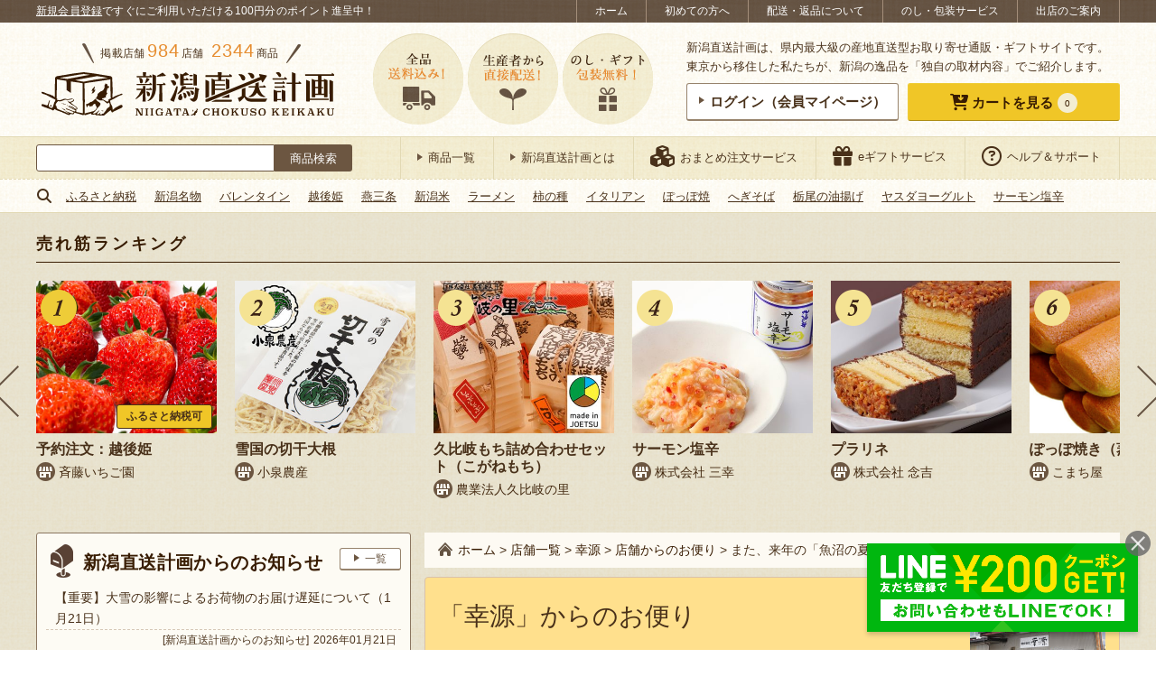

--- FILE ---
content_type: text/html; charset=UTF-8
request_url: https://shop.ng-life.jp/kougen/%E3%81%BE%E3%81%9F%E3%80%81%E6%9D%A5%E5%B9%B4%E3%81%AE%E3%80%8C%E9%AD%9A%E6%B2%BC%E3%81%AE%E5%A4%8F%E3%81%AE%E8%89%B2%E3%80%8D%E3%82%92%E3%81%8A%E6%A5%BD%E3%81%97%E3%81%BF%E3%81%AB/
body_size: 79103
content:
<!DOCTYPE html>
<html lang="ja"
	prefix="og: https://ogp.me/ns#" >
<head>
<script>
(function(w,d,s,l,i){w[l]=w[l]||[];w[l].push({'gtm.start':
new Date().getTime(),event:'gtm.js'});var f=d.getElementsByTagName(s)[0],
j=d.createElement(s),dl=l!='dataLayer'?'&l='+l:'';j.async=true;j.src=
'https://www.googletagmanager.com/gtm.js?id='+i+dl;f.parentNode.insertBefore(j,f);
})(window,document,'script','dataLayer','GTM-M3K5CH2');
</script>
<meta charset="UTF-8">
<meta http-equiv="X-UA-Compatible" content="IE=edge">
<meta name="viewport" content="width=device-width">
<meta name="format-detection" content="telephone=no"/>
<style type="text/css">@-ms-viewport { width: device-width; }</style>
<style type="text/css">/* reset.css */ *{ outline: none; }*::-moz-focus-inner{ border: none; }html,body{margin:0px;padding:0px;}html{overflow-y: scroll;filter: expression(document.execCommand("BackgroundImageCache",false,true));}div,p{padding: 0;margin: 0;}h1,h2,h3,h4,h5,h6{margin:0px;padding:0px;font-weight: normal;font-style:normal;font-size:100%;}address, form, blockquote, q {padding: 0;margin: 0;text-align: left;font-style:normal;font-weight:normal;font-size:100%;}caption,cite,code,dfn,th,var {font-style:normal;font-weight:normal;}hr {height: 1px;border: none;background: #ccc;margin: 0;padding: 0;}table{border-collapse: collapse;border-spacing: 0;font-size:inherit;}caption,th{text-align: left;font-style:normal;font-weight:normal;}li,ol,ul,dl,dt,dd{list-style-type : none;padding: 0;margin: 0;}li li{ font-size:inherit!important; }input,textarea,select{margin: 0;padding: 0;font-size: 100%;}input{line-height:100%;padding: 1px;margin: 1px 0px;}input[readonly]{background-color: #f0f0f1;}select{margin: 1px 0px;}option{padding-right:10px;}*+html option{padding-right:0;}* html option{padding-right:0;}textarea {padding: 1px;font-size: 100%;width: 99%;}optgroup{color: #666;}fieldset{border: 0;}form label{cursor:pointer;}img{border:none;}a[name]:hover{text-decoration:none!important;outline:0!important;}em { font-style: normal; font-weight: normal; }sub {vertical-align:-0.2em;font-size:80%;line-height: 100%;}sup {vertical-align:0.4em;_vertical-align:0.6em;font-size:80%;line-height: 100%;}sup {vertical-align:0.6em\9;}blockquote:before,blockquote:after,q:before,q:after{ content: ""; }blockquote,q{ quotes: "" ""; }address{ font-style: normal; }abbr,acronym{ border: 0; cursor: help; }cite{ font-style: normal; }em{}strong{}i{}s,strike,del{}u{}article, main, aside, dialog, figure, footer, header, hgroup, menu, nav, section { display: block; }
/* simple-alias.css */ .left { float: left; }.right { float: right; }.center { margin: 0 auto; }.clear-left { clear: left; }.clear-right { clear: right; }.clear-both { clear: both; }.text-left { text-align: left; }.text-right { text-align: right; }.text-center { text-align: center; }.text-justify { text-align: justify; text-justify: distribute; }.vertical-top { vertical-align: top; }.vertical-middle { vertical-align: middle; }.vertical-bottom { vertical-align: bottom; }.table { display: table; width: 100%; table-layout: fixed; }.cell { display: table-cell; vertical-align: middle; }.relative { position: relative; }.absolute { position: absolute; }.fixed { position: fixed; }.static { position: static; }.block { display: block; }.inline { display: inline; }.inline-block { display: inline-block; }.hidden { display: none; }.list-item { display: list-item; }.font-size-80 { font-size: 80%; }.font-size-90 { font-size: 90%; }.font-size-110 { font-size: 110%; }.font-size-120 { font-size: 120%; }
/* concept-alias.css */ .imgbox { line-height: 0; }.borderbox {-moz-box-sizing: border-box;-webkit-box-sizing: border-box;-o-box-sizing: border-box;-ms-box-sizing: border-box;box-sizing: border-box;}.floatbox { overflow: hidden; }.floatlist {list-style: none;overflow: hidden;margin: 0;padding: 0;font-size: 0;}.floatlist li {display: inline-block;vertical-align: top;font-size: 16px;font-size: 1.6rem;}.floatlist.col-2 li {width: 49%;margin-right: 2%;margin-bottom: 2%;}.floatlist.col-2 li:nth-of-type(2n) {margin-right: 0;}ul.clearfix li {float: left;}ul.auto-stepped {text-align: center;}ul.auto-stepped li {display: inline-block;}label.arrange-select,label.arrange-select::before,label.arrange-select select {border-color: #aaaaaa;border-style: solid;}label.arrange-select::before,label.arrange-select select {border-width: 1px 0 1px 1px;}label.arrange-select {display: inline-block;overflow: hidden;border-width: 0 1px 0 0;position: relative;}label.arrange-select::before,label.arrange-select::after {content: '';position: absolute;pointer-events: none;}label.arrange-select::before {width: 27px;height: 100%;top: 0;right: 0;background-color: #ffffff;-moz-box-sizing: border-box;-webkit-box-sizing: border-box;-o-box-sizing: border-box;-ms-box-sizing: border-box;box-sizing: border-box;}label.arrange-select::after {width: 0;height: 0;display: inline-block;border-color: #333333 transparent transparent;border-style: solid;border-width: 8px 5px 0;top: 40%;right: 8px;}label.arrange-select select {text-indent: 0.01px;text-overflow: '';-moz-appearance: none;-webkit-appearance: none;appearance: none;border-radius: 0;vertical-align: middle;background: none transparent;margin: 0;padding: 4px 40px 3px 5px;color: inherit;font-family: inherit;width: 100%;min-height: 30px;}label.arrange-select:not(:target) {padding-right: 20px\9;}label.arrange-select select:not(:target) {width: 150%\9;padding-right: 20px\9;}label.arrange-select select::-ms-expand {display: none;}label.arrange-select.arrow-double {border: none;}label.arrange-select.arrow-double select {border-width: 1px;padding-left: 16px;padding-bottom: 4px;}label.arrange-select.arrow-double::before {width: 0;height: 0;display: inline-block;top: auto;bottom: 6px;right: 8px;background-color: transparent;border-color: #333333 transparent transparent;border-width: 6px 4px 0;}label.arrange-select.arrow-double::after {top: 6px;border-color: transparent transparent #333333;border-width: 0 4px 6px;}label.arrange-select.arrow-double:not(:target) {padding-right: 0px\9;}input.arrange-input {border: none;background-color: #ffffff;-webkit-appearance: none;-moz-appearance: none;appearance: none;-webkit-border-radius: 0;-moz-border-radius: 0;border-radius: 0;}.iframe-wrap {position: relative;height: 0;padding-bottom: 30%;}.iframe-wrap > iframe {position: absolute;top: 0;left: 0;width: 100%;height: 100%;}.with-frame {background-color: #ffffff;border: 1px #97836c solid;border-bottom-width: 2px;border-radius: 3px;text-align: center;line-height: 1;padding: 10px 0;-webkit-transition: 300ms ease;-moz-transition: 300ms ease;-o-transition: 300ms ease;transition: 300ms ease;}label.with-frame input {background-color: transparent !important;font-family: inherit;color: inherit;font-size: inherit;font-weight: inherit;cursor: pointer;}body.is-ie label.with-frame input,body.is-edge label.with-frame input {font-family: "Lucida Grande", "Hiragino Kaku Gothic Pro", "ヒラギノ角ゴシック Pro", "Hiragino Kaku Gothic ProN", "ヒラギノ角ゴ ProN W3", "游ゴシック Medium", "Yu Gothic Medium", "游ゴシック体", "YuGothic", "Yu Gothic", "Meiryo", "メイリオ", sans-serif;}a.with-frame:hover,label.with-frame:hover {background-color: #e9b007;color: #ffffff;}label.with-frame:active {border-bottom-width: 1px;position: relative;top: 1px;text-decoration: underline;}a.with-frame .with-cursor::before,label.with-frame .with-cursor::before {-webkit-transition: 300ms ease;-moz-transition: 300ms ease;-o-transition: 300ms ease;transition: 300ms ease;}a.with-frame:hover .with-cursor::before,label.with-frame:hover .with-cursor::before {border-color: transparent transparent transparent #ffffff;}a.with-frame .with-cursor,label.with-frame .with-cursor {display: inline-block;}.with-frame.frame-balloon {position: relative;margin-bottom: 3px;background-color: #ffffff;}.with-frame.frame-balloon::before {content: '';display: block;width: 14px;height: 18px;background: transparent no-repeat center top;background-image: url('https://shop.ng-life.jp/wp-content/themes/chokuso/css/../images/common/c_bg_balloon_white.png');background-size: 100% auto;position: absolute;left: 0; right: 0;top: 100%;margin: 0 auto;z-index: 10;}.with-frame.frame-yellow {background-color: #f0c627;border-color: #eecc38 #eecc38 #ad8d14;border-bottom-width: 1px;color: #381c02;}.with-frame.frame-blue {background-color: #8dcde1;border-color: #8dcde1 #8dcde1 #5c9cb0;border-bottom-width: 1px;color: #381c02;}a.with-frame.frame-blue:hover,label.with-frame.frame-blue:hover {background-color: #7dbdd1;border-color: #7dbdd1 #7dbdd1 #5c9cb0;color: #ffffff;}.with-frame.frame-orange {background-color: #ffa732;border-color: #f1c94f #f1c94f #c49833;border-bottom-width: 1px;color: #381c02;}.with-frame.frame-orange:hover,label.with-frame.frame-orange:hover {background-color: #e6911f;}.with-frame.frame-beige {background-color: #fdfbf4;}.with-frame.frame-red {background-color: #df1111;border-color: #d84040 #d84040 #b31d1d;border-bottom-width: 1px;color: #ffffff;}.with-frame.frame-red:hover {background-color: #cf0000;}.with-cursor {display: inline;}.with-cursor::before {content: '';display: inline-block;border-style: solid;border-color: transparent transparent transparent #6c5641;border-width: 4px 6px;width: 0;height: 0;vertical-align: middle;margin-top: -0.3em;}.with-cursor.cursor-circle-arrow {display: inline-block;padding-top: 4px;}.with-cursor.cursor-circle-arrow::before {border: none;width: 26px;height: 26px;vertical-align: middle;background: transparent no-repeat center top;background-image: url('https://shop.ng-life.jp/wp-content/themes/chokuso/css/../images/common/c_cursor_circle-arrow-brown.png');background-size: 100% auto;margin-top: -4px;margin-right: 8px;}.with-frame.frame-yellow .with-cursor.cursor-circle-arrow::before,.with-frame.frame-blue .with-cursor.cursor-circle-arrow::before,.with-frame.frame-orange .with-cursor.cursor-circle-arrow::before,.with-frame.frame-red .with-cursor.cursor-circle-arrow::before {background-image: url('https://shop.ng-life.jp/wp-content/themes/chokuso/css/../images/common/c_cursor_circle-arrow-white.png');}.with-icon::before {content: '';display: inline-block;vertical-align: middle;background: transparent no-repeat left top;background-size: 100% auto;}.with-icon.icon-shop {position: relative;line-height: 1.2;padding-left: 25px;padding-top: 2px;}.with-icon.icon-shop::before {width: 22px;height: 22px;background-image:url('https://shop.ng-life.jp/wp-content/themes/chokuso/css/../images/common/c_icon_shop.png');margin-right: 2px;margin-top: -2px;position: absolute;top: 2px;left: 0;}.with-icon.icon-shop-large {padding-top: 4px;}.with-icon.icon-shop-large::before {width: 40px;height: 40px;background-image:url('https://shop.ng-life.jp/wp-content/themes/chokuso/css/../images/common/c_icon_shop_large.png');margin-right: 12px;margin-top: -4px;}.with-icon.icon-post {padding-top: 6px;}.with-icon.icon-post::before {width: 26px;height: 38px;background-image:url('https://shop.ng-life.jp/wp-content/themes/chokuso/css/../images/common/c_icon_post.png');margin-right: 10px;margin-top: -6px;}.with-icon.icon-report {padding-top: 6px;}.with-icon.icon-report::before {width: 46px;height: 28px;background-image:url('https://shop.ng-life.jp/wp-content/themes/chokuso/css/../images/common/c_icon_report.png');margin-right: 10px;margin-top: -6px;}.with-icon.icon-cart {padding-top: 6px;}.with-icon.icon-cart::before {width: 54px;height: 56px;background-image:url('https://shop.ng-life.jp/wp-content/themes/chokuso/css/../images/common/c_icon_cart.png');margin-right: 10px;margin-top: -6px;}.with-icon.icon-crown {padding-top: 6px;}.with-icon.icon-crown::before {width: 32px;height: 24px;background-image:url('https://shop.ng-life.jp/wp-content/themes/chokuso/css/../images/common/c_icon_crown_brown.png');margin-right: 10px;margin-top: -6px;}.with-icon.icon-laptop {padding-top: 6px;}.with-icon.icon-laptop::before {width: 50px;height: 40px;background-image:url('https://shop.ng-life.jp/wp-content/themes/chokuso/css/../images/common/c_icon_laptop.png');margin-right: 10px;margin-top: -6px;}.with-icon.icon-pencil {padding-top: 6px;}.with-icon.icon-pencil::before {width: 50px;height: 50px;background-image:url('https://shop.ng-life.jp/wp-content/themes/chokuso/css/../images/common/c_icon_pencil.png');margin-right: 10px;margin-top: -6px;}.line-note {display: inline;border-bottom: 1px #d6c8b7 dashed;}
/* common.css */ html {width: 100%;font-size: 62.5%;}body {width: 100%;min-height: 100%;color: #49311a;background-color: #ffffff;line-height: 1.65;font-family: "Lucida Grande", "Hiragino Kaku Gothic Pro", "ヒラギノ角ゴシック Pro", "Hiragino Kaku Gothic ProN", "ヒラギノ角ゴ ProN W3", "游ゴシック Medium", "Yu Gothic Medium", "游ゴシック体", "YuGothic", "Yu Gothic", "Meiryo", "メイリオ", sans-serif;}body#tinymce {width: 740px;margin: 10px;padding: 0;}body#tinymce.sp-view {width: 96%;margin: 5px;overflow: hidden;}a {text-decoration: none;color: inherit;}a:hover {text-decoration: underline;}a:link,a:visited,a:active {}img {display: inline-block;line-height: 1;max-width: 100%;-webkit-backface-visibility: hidden;}@-moz-document url-prefix() {img { box-shadow: 0 0 0 rgba(0, 0, 0, 0.01); }}img.thumbnail-with-fitted {object-fit: cover;font-family: 'object-fit: cover;';}a.opacity:hover {text-decoration: none;}a img,.opacity {-ms-filter: "alpha(opacity=100)";filter:alpha(opacity=100);opacity: 1;-webkit-transition: opacity 400ms ease;-moz-transition: opacity 400ms ease;-o-transition: opacity 400ms ease;transition: opacity 400ms ease;cursor: pointer;}a:hover img,.opacity:hover {-ms-filter: "alpha(opacity=70)";filter:alpha(opacity=70);opacity: .7;}a:hover img.onoffImg {-ms-filter: "alpha(opacity=100)";filter:alpha(opacity=100);opacity: 1;}.opacity0 {-ms-filter: "alpha(opacity=0)" !important;filter:alpha(opacity=0) !important;opacity: 0 !important;}.opacity1 {-ms-filter: "alpha(opacity=100)" !important;filter:alpha(opacity=100) !important;opacity: 1 !important;}a.shop-link,a.item-link,a.simple-sns-btn {-webkit-transition: opacity 400ms ease;-moz-transition: opacity 400ms ease;-o-transition: opacity 400ms ease;transition: opacity 400ms ease;}a.shop-link:hover,a.item-link:hover,a.simple-sns-btn:hover,a.simple-follow-btn:hover {text-decoration: none;-ms-filter: "alpha(opacity=70)";filter:alpha(opacity=70);opacity: .7;}a.has-external-icon i {margin-left: 7px;}.entry-content a,.entry-content a img {-webkit-transition: opacity 300ms ease;-moz-transition: opacity 300ms ease;-o-transition: opacity 300ms ease;transition: opacity 300ms ease;-ms-filter: "alpha(opacity=100)";filter:alpha(opacity=100);opacity: 1;}.entry-content a:hover {-ms-filter: "alpha(opacity=70)";filter:alpha(opacity=70);opacity: .7;}.entry-content a.with-frame {-webkit-transition: 300ms ease;-moz-transition: 300ms ease;-o-transition: 300ms ease;transition: 300ms ease;-ms-filter: "alpha(opacity=100)";filter:alpha(opacity=100);opacity: 1;}.clear {clear: both;}.clearfix:after {content: ".";display: block;clear: both;height: 0;visibility: hidden;font-size:0em;}.clearfix {min-height: 1px;}* html .clearfix {height: 1px;}.section:after {content: ".";display: block;clear: both;height: 0;visibility: hidden;}.section {min-height: 1px;}.section p{text-align: justify;text-justify: distribute;}.section dd{text-align: justify;text-justify: distribute;}* html .section {height: 1px;}table {width: 100%;margin-top: 5px;margin-bottom: 10px;font-size: 14px;font-size: 1.4rem;}th, td {padding: 8px 10px;border-color: #dcd4b2;border-style: solid;border-width: 1px 0 0;vertical-align: middle;text-align: inherit;}th {background-color: #f0eacc;}td {background-color: #fdfbf4;}img, iframe {max-width: 100%;}.yumin {font-family: 'Times New Roman', 'YuMincho', 'Yu Mincho', '游明朝', '游明朝体', "Lucida Grande", "Hiragino Kaku Gothic Pro", "ヒラギノ角ゴシック Pro", "Hiragino Kaku Gothic ProN", "ヒラギノ角ゴ ProN W3", "游ゴシック Medium", "Yu Gothic Medium", "游ゴシック体", "YuGothic", "Yu Gothic", "Meiryo", "メイリオ", sans-serif;font-weight: 600;}.calisto {font-family: 'Calisto MT', 'Bookman Old Style', 'Bookman', 'Goudy Old Style', 'Garamond', 'Bitstream Charter', 'Georgia', "Lucida Grande", "Hiragino Kaku Gothic Pro", "ヒラギノ角ゴシック Pro", "Hiragino Kaku Gothic ProN", "ヒラギノ角ゴ ProN W3", "游ゴシック Medium", "Yu Gothic Medium", "游ゴシック体", "YuGothic", "Yu Gothic", "Meiryo", "メイリオ", sans-serif;}.arbutus {font-family: 'Arbutus Slab', serif;}.title {color: #381c02;font-size: 20px;font-size: 2.0rem;}.title.yumin {letter-spacing: 0.4px;}.stickybox {position: -webkit-sticky;position: sticky;top: 0;}.mark-icon {font-size: 14px;font-size: 1.4rem;border-radius: 0 0 3px 3px;background-color: #f0c627;padding: 5px 15px;}.mark-icon.mark-new {letter-spacing: 1.5px;color: #442a1c;}.mark-icon.mark-new.calisto {font-weight: 600;font-style: italic;}.layer-parent {position: relative;}.layer-parent .layer-text {position: absolute;background-color: rgba(255, 255, 255, 0.85);color: #381c02;padding: 12px 20px;-moz-box-sizing: border-box;-webkit-box-sizing: border-box;-o-box-sizing: border-box;-ms-box-sizing: border-box;box-sizing: border-box;font-size: 24px;font-size: 2.4rem;}.calendar-wrap {overflow: hidden;}.calendar-wrap > * {margin-bottom: 10px;}.calendar-wrap .table {margin-bottom: 20px;}.calendar-wrap .cell {vertical-align: top;}.calendar-wrap .cell.explain {vertical-align: middle;width: 70%;padding: 0 1%;}.calendar-wrap .cell + .cell + .cell.explain {width: 45%;}.calendar-wrap table {width: 90%;margin-left: auto;margin-right: auto;}.calendar-wrap th {text-align: center;border-width: 1px 0 0 1px;padding: 4px 6px;}.calendar-wrap table th:first-child {color: #ff2232;border-width: 1px 0 0 0;}.calendar-wrap td {text-align: right;border-width: 1px 0 0 1px;padding: 4px 6px;}.calendar-wrap table td:first-child {border-width: 1px 0 0 0;}.calendar-wrap .end {text-align: right;}.calendar-wrap .ok {background: #53fc77;font-weight:bold;}.calendar-wrap .ng {background: #ff3342;font-weight:bold;}.calendar-wrap .ng2 {background: #cccccc;color: #333;font-weight:bold;}.calendar-wrap .end {background: #ffef32;font-weight:bold;}.calendar-wrap .end2 {background: #FF7711;font-weight:bold;}.staff-thumb {border-radius: 50%;border: 1px #ebe0d5 solid;}.avatar-thumb {border-radius: 4px;border: 1px #dcd4b2 solid;width: 60px;}.has-sides-accent::before,.has-sides-accent::after {content: '';display: inline-block;width: 18px;height: 36px;background: transparent no-repeat center bottom;background-size: 100% auto;vertical-align: text-bottom;}.has-sides-accent.half-sides-accent::before,.has-sides-accent.half-sides-accent::after {width: 9px;height: 18px;}.has-sides-accent::before {background-image: url('https://shop.ng-life.jp/wp-content/themes/chokuso/css/../images/common/c_sides-accent_before.png');}.has-sides-accent::after {background-image: url('https://shop.ng-life.jp/wp-content/themes/chokuso/css/../images/common/c_sides-accent_after.png');}.has-sides-dotline {display: block;text-align: center;position: relative;}.has-sides-dotline .dotline-target {display: inline-block;background-color: #ffffff;position: relative;}.has-sides-dotline::before,.has-sides-dotslash::before,.has-sides-dotslash::after {content: '';height: 0;border-top: 2px #624e38 dotted;}.has-sides-dotline::before {display: block;position: absolute;top: 0; left: 0; right: 0; bottom: 0;margin: auto;width: 100%;}.has-sides-dotslash::before,.has-sides-dotslash::after {display: inline-block;width: 32px;border-top: 2px #624e38 dotted;vertical-align: middle;}.has-sides-dotslash::before {-webkit-transform: rotate(50deg);-ms-transform: rotate(50deg);transform: rotate(50deg);}.has-sides-dotslash::after {-webkit-transform: rotate(130deg);-ms-transform: rotate(130deg);transform: rotate(130deg);}.simple-sns-btn {color: #ffffff;display: inline-block;text-align: center;border-radius: 3px;padding: 0.8em;font-size: 15px;font-size: 1.5rem;letter-spacing: 0.4px;line-height: 1;}.simple-sns-btn[data-sns-name="twitter"] {background-color: #0f1419;border-bottom: 1px solid #aaafb4;}.simple-sns-btn[data-sns-name="facebook"] {background-color: #1877f2;border-bottom: 1px solid #0b5fcc;}.simple-sns-btn[data-sns-name="instagram"] {background-color: #c42f8b;border-bottom: 1px solid #b12b5e;}.simple-sns-btn[data-sns-name="line"],.simple-sns-btn[data-sns-name="lineat"] {background-color: #00b900;border-bottom: 1px solid #008600;}.simple-sns-btn i.icon-sns,.simple-follow-btn > i {font-size: 115%;}.simple-sns-btn:not(.icon-only) i.icon-sns,.simple-follow-btn:not(.icon-only) > i {margin-right: 4px;}.simple-sns-btn i.icon-sns::before {position: relative;top: 0px;-webkit-transition: all 200ms ease;-moz-transition: all 200ms ease;-o-transition: all 200ms ease;transition: all 200ms ease;}.simple-sns-btn:hover i.icon-sns::before {top: -2px;}.simple-sns-btn.icon-only,.simple-follow-btn.icon-only {border-radius: 50%;}.sns-share .catch {text-align: center;margin-bottom: 10px;}.sns-share .simple-share-btn {-moz-box-sizing: border-box;-webkit-box-sizing: border-box;box-sizing: border-box;}.sns-share .simple-share-btn:not(.icon-only) {display: block;}.sns-share.share-cart_items .catch {font-size: 30px;font-size: 3.0rem;line-height: 1.5;}.sns-share.share-cart_items .catch .f-smaller {font-size: 87.5%;}.sns-share.share-cart_items .catch .orange {font-size: 112.5%;}.sns-share.share-cart_items .share-row {margin: 20px auto;overflow: hidden;}.sns-share.share-cart_items .share-row > * {display: block;-moz-box-sizing: border-box;-webkit-box-sizing: border-box;-o-box-sizing: border-box;-ms-box-sizing: border-box;box-sizing: border-box;}.sns-share.share-cart_items .share-row > p > a {text-decoration: underline;}.sns-share.share-cart_items .share-row > p > a:hover {text-decoration: none;}.sns-share.share-cart_items .share-row > a,.sns-share.share-cart_items .share-row > a > img {display: block;}.sns-share.share-cart_items .share-row > a {float: left;border: 1px #dddddd solid;}.bgi-01 {background: transparent repeat repeat center top;background-image: url('https://shop.ng-life.jp/wp-content/themes/chokuso/css/../images/common/c_bg_pattern-01.png');background-size: 60px auto;}#wrap {background: transparent repeat repeat center top;background-image: url('https://shop.ng-life.jp/wp-content/themes/chokuso/css/../images/common/c_bg.png');background-size: 60px auto;}.central {margin: 0 auto;height: 100%;}.focused-sec {position: relative;border-top: 4px #cebf89 solid;background: transparent repeat left top;background-size: 100% auto;background-image: url('https://shop.ng-life.jp/wp-content/themes/chokuso/css/../images/common/c_focused-sec_bg.png');margin-top: 30px;}.focused-sec::before {content: "";position: relative;display: block;width: 100%;height: 14px;background: transparent repeat-x left top;background-size: 6px auto;background-image: url('https://shop.ng-life.jp/wp-content/themes/chokuso/css/../images/common/c_focused-sec_bg_border.png');}.focused-sec .front-sec {margin-top: 0;}.focused-sec .secbox + .secbox {padding-top: 20px;}.focused-sec .title-wrap {margin: 0;padding-top: 20px;padding-bottom: 20px;text-align: center;}.focused-sec .title-wrap .title {padding-top: 0;padding-bottom: 0;}.bold {font-weight: 600;}.red {color: #ff2232;}.orange {color: #e68d30;}.marker {background-color: #f9e9b3;font-weight: 600;color: #770000;padding: 0 2px;}.undermarker {background: linear-gradient(transparent 60%, rgba(255, 244, 92, 0.7) 60%);font-weight: 600;padding: 0 2px 1px 2px;}.vermilion {color: #b20000;}.site-search-wrap {width: 350px;padding: 8px 0;}.site-search-wrap .site-search {padding-top: 0;height: 30px;}body.initialized-site-search-suggest .site-search-wrap .site-search {position: relative;}.site-search-wrap .site-search label {display: block;margin: 0;padding: 0;border: none;height: 100%;}.site-search-wrap .site-search label.site-search-submit {background-color: transparent;width: 86px;float: right;position: relative;}.site-search-wrap .site-search .search-submit {color: #ffffff;background-color: #6c5641;font-family: inherit;position: absolute;top: 0; left: 0; right: 0; bottom: 0; margin: auto;width: 100%;height: 100%;padding: 0;border-radius: 0 3px 3px 0;cursor: pointer;}.site-search-wrap .site-search label.site-search-text {margin-right: 86px;}.site-search-wrap .site-search .search-field {border: 1px #6c5641 solid;border-radius: 3px 0 0 3px;margin: 0;padding: 6px 8px;font-size: inherit;letter-spacing: 0.4px;width: 100%;height: 100%;}#content .site-notification {margin: 20px auto;}.notice-wrap {background-color: #ffffff;border: 1px #e00000 solid;color: #e00000;text-align: center;padding: 4px 2px;}.notice-wrap a {text-decoration: underline;}.notice-wrap a:hover {text-decoration: none;}.page-breadcrumb.breadcrumb-wrapper {background-color: #fdfaf3;padding: 8px 15px;margin-bottom: 10px;font-size: 14px;font-size: 1.4rem;}.page-breadcrumb.breadcrumb-wrapper a {color: #381c02;}.page-breadcrumb.breadcrumb-wrapper a.home::before {content: '';display: inline-block;vertical-align: middle;background: transparent no-repeat left top;background-size: 100% auto;width: 16px;height: 16px;background-image:url('https://shop.ng-life.jp/wp-content/themes/chokuso/css/../images/common/c_icon_home.png');margin-right: 6px;vertical-align: middle;margin-top: -2px;}.breadcrumb-wrapper .bread-table {display: table;}.breadcrumb-wrapper .bread-table .bread-cell {display: table-cell;vertical-align: middle;text-align: center;padding-right: 8px;}#content-wrap.bgi-01 .page-breadcrumb.breadcrumb-wrapper{background-color: #f2ecdf;}.term-tree-navigation {}.term-tree-navigation .tree-inner {background-color: #fdfbf4;border: 1px #97836c solid;border-radius: 4px;}.term-tree-navigation .term-links {padding: 15px 10px;box-sizing: border-box;line-height: 1.5;}.term-tree-navigation .term-links.term-current {background-color: #eee6c4;}.term-tree-navigation .term-parent {border-style: solid;border-color: #97836c;border-width: 0 1px 0 0;font-size: 16px;font-size: 1.6rem;display: block;}.term-tree-navigation .term-branch {display: table;width: 100%;}.term-tree-navigation .term-branch:first-child:last-child {height: 100%;}.term-tree-navigation .term-branch .term-children {display: table-cell;vertical-align: middle;width: 20%;font-size: 14px;font-size: 1.4rem;border-style: solid;border-color: #97836c;border-width: 0 1px 1px 0;}.term-tree-navigation .term-branch:last-child .term-children {border-width: 0 1px 0 0;}.term-tree-navigation .term-branch .term-children:last-child {border-right: none;}.term-tree-navigation .term-parent {border-radius: 4px 0 0 4px;}.term-tree-navigation .term-branch:first-child .term-children:last-child {border-radius: 0 4px 0 0;}.term-tree-navigation .term-branch:last-child .term-children:last-child {border-radius: 0 0 4px 0;}.nav-block {margin: 10px 0;}.nav-block .nav-row {display: flex;flex-flow: row nowrap;justify-content: flex-start;align-items: baseline;}.nav-block .nav-row > * {flex: 1 1 auto;margin: 0;padding: 0 5px;}.nav-block .hash-list {margin-top: 20px;}.found-result-wrap {margin: 10px;text-align: left;}.found-result-wrap .number {font-size: 125%;margin-right: 2px;}.found-result-wrap .number.total {font-size: 150%;font-weight: bold;margin-right: 4px;color: #bc5400;}.found-result-wrap .number.range {font-weight: bold;}.archive-nav .lbl-txt,.archive-nav label.arrange-select {vertical-align: middle;}.archive-nav label.arrange-select {background-color: #ffffff;}.pagination-wrap {margin: 10px 10px 20px;}.pagination-wrap ul.page-numbers {font-size: 0;letter-spacing: 0;text-align: center;}.pagination-wrap ul.page-numbers li {display: inline-block;font-size: 16px;font-size: 1.6rem;vertical-align: middle;}.pagination-wrap ul.page-numbers li > * {display: block;min-width: 24px;height: 24px;line-height: 24px;margin: 0 4px;padding: 4px;background-color: #f0c627;border: 1px #eecc38 solid;color: #381c02;border-radius: 2px;text-align: center;-webkit-transition: 300ms ease;-moz-transition: 300ms ease;-o-transition: 300ms ease;transition: 300ms ease;}.pagination-wrap ul.page-numbers li > *.current,.pagination-wrap ul.page-numbers li > *:hover {background-color: #675647;border-color: #5f4e3f;color: #ffffff;text-decoration: none;}.pagination-wrap ul.page-numbers li > *.dots {pointer-events: none;}.pagination-wrap ul.page-numbers li > *.prev,.pagination-wrap ul.page-numbers li > *.next {padding-left: 12px;padding-right: 12px;font-size: 125%;}.no-post-wrap {padding: 10px 5px;}#content .no-post-wrap {margin: 30px auto;padding: 24px;background-color: #ffffff;border-radius: 5px;}#content.has-bg .no-post-wrap {background-color: transparent;}#content .no-post-wrap:first-child {margin-top: 0;}.no-post-wrap p {margin: 10px 0;}.no-post-wrap a {color: #0066cc;text-decoration: underline;}.no-post-wrap a:hover {opacity: 0.7;text-decoration: none;}.no-post-wrap .guidance {font-size: 18px;font-size: 1.8rem;letter-spacing: 1px;}.no-post-wrap label {display: inline-block;}.no-post-wrap input.search-field {border: 1px #acacac solid;background-color: #ffffff;-webkit-appearance: none;-moz-appearance: none;appearance: none;-webkit-border-radius: 0;-moz-border-radius: 0;border-radius: 0;font-family: inherit;color: inherit;font-size: inherit;font-weight: inherit;line-height: inherit;padding: 2px 3px;}a.bnr-link,a.bnr-link > img {display: block;max-width: 100%;line-height: 1;}a.bnr-link {margin: 15px auto;}a.bnr-link.to-service-omatome {max-width: 770px;}.at-usces-cart .footer_explanation a.bnr-link.to-service-omatome {margin: 20px auto;}.at-single-item #column-item a.bnr-link.to-service-omatome {margin-bottom: 0;}.page-content .more-wrap .more {display: block;padding: 10px;width: 70%;margin: 0 auto;font-size: 18px;font-size: 1.8rem;}#content {padding: 20px 0;}#content.has-bg {background-color: #ffffff;}.main-title-wrap {background: transparent repeat center top;background-image: url('https://shop.ng-life.jp/wp-content/themes/chokuso/css/../images/item/main-title_bg.png');background-size: 60px auto;margin: 0 3px 3px;}.main-title-wrap.with-frame {border-color: #6c5641;}.main-title-wrap.with-frame.frame-balloon::before {background-image: url('https://shop.ng-life.jp/wp-content/themes/chokuso/css/../images/common/c_bg_balloon_beige.png');}.main-title-wrap .main-title {font-size: 18px;font-size: 1.8rem;padding: 5px;}.main-title-wrap.with-frame .main-title {line-height: 1.4;}.more.yumin {letter-spacing: 2px;}.common-title {font-size: 26px;font-size: 2.6rem;color: #381c02;background: transparent repeat-x scroll center top;background-image: url('https://shop.ng-life.jp/wp-content/themes/chokuso/css/../images/common/c_bg_common_title.png');border-top: 1px solid #c0b173;padding: 5px 8px;margin: 30px 0 20px;position: relative;z-index: 3;}.common-title::before {content: '';width: 70px;height: 70px;display: inline-block;vertical-align: middle;margin: -14px 16px -6px 0;background: transparent no-repeat center center;background-image: url('https://shop.ng-life.jp/wp-content/themes/chokuso/css/../images/common/c_icon_cart_circle.png');}.front-sec .common-title::before,.at-item-archives .common-title::before,.at-category-staffreport .common-title::before,.at-single .page-header.of-cat-staffreport .common-title::before,.in-voice .common-title::before {background-image:url('https://shop.ng-life.jp/wp-content/themes/chokuso/css/../images/common/c_icon_cutlery.png');}.at-shop-archives .common-title::before,.in-delivery .common-title::before {background-image: url('https://shop.ng-life.jp/wp-content/themes/chokuso/css/../images/common/c_icon_delivery.png');}.in-omatome .common-title::before {background-image: url('https://shop.ng-life.jp/wp-content/themes/chokuso/css/../images/common/c_icon_omatome.png');}.in-wrapping .common-title::before {background-image: url('https://shop.ng-life.jp/wp-content/themes/chokuso/css/../images/common/c_icon_wrapping.png');}.at-category-media .common-title::before,.at-single .page-header.of-cat-media .common-title::before,.at-category-shopvoice .common-title::before,.at-single .page-header.of-cat-shopvoice .common-title::before,.in-privacy .common-title::before,.in-startup .common-title::before {background-image: url('https://shop.ng-life.jp/wp-content/themes/chokuso/css/../images/common/c_icon_startup.png');}.at-category-information .common-title::before,.at-single .page-header.of-cat-information .common-title::before,.at-category-mailmaga .common-title::before,.at-single .page-header.of-cat-mailmaga .common-title::before,.in-contact .common-title::before,.in-service_contact .common-title::before,.in-order_support .common-title::before,.in-ippin_contact .common-title::before,.in-shop_contact .common-title::before {background-image: url('https://shop.ng-life.jp/wp-content/themes/chokuso/css/../images/common/c_icon_info.png');}.common-title::after {content: '';display: block;position: absolute;top: 5px;left: 0;bottom: 5px;width: 100%;background: transparent repeat scroll center top;background-image: url('https://shop.ng-life.jp/wp-content/themes/chokuso/css/../images/common/c_bg_common_title.png');z-index: -1;}.common-title.yumin {letter-spacing: 2px;}#content .hash-list li a {background-color: #f4f0da;font-size: 14px;font-size: 1.4rem;font-weight: bold;display: inline-block;padding: 10px 15px;line-height: 1;border-radius: 20px;margin-right: 8px;margin-bottom: 8px;border: 1px solid #8b7660;}.entry-content {font-size: 15px;font-size: 1.5rem;padding: 30px 20px;background-color: #ffffff;border-radius: 5px;overflow-y: hidden;overflow-wrap: break-word;}.entry-content img {height: auto;}.entry-content a {color: #0066cc;text-decoration: underline;}.entry-content a:hover {text-decoration: none;}.entry-content a.with-cursor {color: inherit;text-decoration: none;}.entry-content a.with-cursor:hover {text-decoration: underline;}.entry-content strong {color: #381c02;}.entry-content > *:first-child {margin-top: 0;}.entry-content p,.entry-content pre {margin: 20px 0;padding: 0 5px;}.entry-content pre {white-space: pre;white-space: pre-wrap;white-space: pre-line;white-space: -pre-wrap;white-space: -o-pre-wrap;white-space: -moz-pre-wrap;white-space: -hp-pre-wrap;word-wrap: break-word;font-family: inherit;font-size: inherit;}.entry-content h2,.entry-content h3 {color: #381c02;line-height: 1.25;margin: 30px 0 20px;clear: both;}.entry-content h2 {font-size: 20px;font-size: 2.0rem;border-left: 4px solid #6c5641;background-color: #F0EACC;padding: 10px;box-sizing: border-box;}.entry-content h3 {font-size: 18px;font-size: 1.8rem;font-weight: bold;padding: 5px 10px 5px 23px;border-bottom: 1px solid #dcd4b2;position: relative;margin-top: 25px;}.entry-content h3::before {background-color: #dcd4b2;border-radius: 100%;content: '';display: inline-block;width: 15px;height: 15px;position: absolute;top: 9px;left: 2px;}.entry-content .first-title {}.entry-content table {margin: 20px 0;clear: both;}.entry-content th {white-space: nowrap;}.entry-content .wp-embedded-content + p > iframe.wp-embedded-content {width: 100%;}#sec-posts {padding: 20px;margin-bottom: 20px;background-color: #ffffff;}#content.has-bg #sec-posts {padding: 0 20px 10px;margin-bottom: 0;background-color: transparent;}.post-list-wrap .post-wrap {font-size: 14px;font-size: 1.4rem;margin-bottom: 20px;padding-bottom: 20px;border-bottom: 1px #acacac dashed;}.post-list-wrap .post-wrap:last-child {margin-bottom: 0;padding-bottom: 0;border-bottom: none;}.post-list-wrap .post-wrap a {text-decoration: underline;}.post-list-wrap .post-wrap a:hover {text-decoration: none;}.post-list-wrap .post-title {font-size: 21px;font-size: 2.1rem;letter-spacing: 0.4px;font-weight: bold;line-height: 1.5;margin: 0;padding: 0 0 10px;}.post-list-wrap .meta-wrap {padding: 0;text-align: right;}.post-list-wrap .post-date {font-weight: bold;color: #bc5400;}.post-list-wrap .post-terms a {margin: 0 5px;}.post-list-wrap .thumb-wrap {float: left;width: 280px;border: 1px #eae2c1 solid;}.post-list-wrap .thumb-wrap a,.post-list-wrap .thumb-wrap a img {display: block;}.post-list-wrap .thumb-wrap + .text-wrap {margin-left: 300px;}.post-list-wrap .text-wrap {position: relative;padding-bottom: 1.6em;}.post-list-wrap .with-thumb .text-wrap {min-height: 220px;}.post-list-wrap .with-staff .text-wrap {overflow: hidden;padding-bottom: 0;}.post-list-wrap .post-excerpt {font-size: 15px;font-size: 1.5rem;margin-top: 12px;word-break: break-all;}.post-list-wrap .with-thumb .post-excerpt {margin-top: 8px;}.post-list-wrap .with-staff .post-excerpt {text-align: left;padding: 8px;line-height: 1.5;font-size: 14px;font-size: 1.4rem;margin-top: 4px;}.post-list-wrap .with-staff .post-excerpt.with-frame.frame-balloon::before {left: 32px;right: auto;}.post-list-wrap .with-staff .post-excerpt.with-frame.frame-balloon + .staff-wrap {margin-top: 6px;}.post-list-wrap .staff-wrap {float: left;}.post-list-wrap .staff-wrap .staff-name {display: block;text-align: center;font-size: 13px;font-size: 1.3rem;}.post-list-wrap .more-wrap {text-align: right;position: absolute;right: 5px;bottom: 0;}.post-list-wrap .post-more {font-size: 16px;font-size: 1.6rem;color: #0066cc;}.item-list-wrap {}.item-list-wrap.has-bg {border-top: 10px #594134 solid;background-color: #ffffff;}.item-list-wrap a {color: inherit;text-decoration: none;}.item-list-wrap img {display: block;}.item-list-wrap p {margin: 0;padding: 0;}.item-list-wrap .title {text-align: center;padding: 20px 0;letter-spacing: 3px;}.item-list-wrap .item-list {font-size: 0;text-align: left;}.item-list-wrap .item-list .item-wrap {display: inline-block;width: 49.5%;margin-left: 1%;margin-bottom: 2.5%;vertical-align: top;max-width: 380px;font-size: 13px;font-size: 1.3rem;}.item-list-wrap.col-3 .item-list .item-wrap {width: 32.5%;}.item-list-wrap.col-4 .item-list .item-wrap {width: 24.25%;}.item-list-wrap.col-5 .item-list .item-wrap {width: 19.2%;}.item-list-wrap .item-list .item-wrap.row-first {margin-left: 0;}.item-wrap.ranking .item-thumb::before {content: '';display: block;width: 40px;height: 40px;background: transparent no-repeat left top;background-size: 100% auto;position: absolute;top: 10px;right: 5px;z-index: 10;-webkit-transition: opacity 400ms ease;-moz-transition: opacity 400ms ease;-o-transition: opacity 400ms ease;transition: opacity 400ms ease;}.item-wrap.ranking .item-thumb:not(.hvr-icon-up):hover::before {-ms-filter: "alpha(opacity=70)";filter:alpha(opacity=70);opacity: .7;}.item-wrap.rank-01 .item-thumb::before{background-image:url('https://shop.ng-life.jp/wp-content/themes/chokuso/css/../images/common/c_ranking_icon-01.png');}.item-wrap.rank-02 .item-thumb::before{background-image:url('https://shop.ng-life.jp/wp-content/themes/chokuso/css/../images/common/c_ranking_icon-02.png');}.item-wrap.rank-03 .item-thumb::before{background-image:url('https://shop.ng-life.jp/wp-content/themes/chokuso/css/../images/common/c_ranking_icon-03.png');}.item-wrap.rank-04 .item-thumb::before{background-image:url('https://shop.ng-life.jp/wp-content/themes/chokuso/css/../images/common/c_ranking_icon-04.png');}.item-wrap.rank-05 .item-thumb::before{background-image:url('https://shop.ng-life.jp/wp-content/themes/chokuso/css/../images/common/c_ranking_icon-05.png');}.item-wrap.rank-06 .item-thumb::before{background-image:url('https://shop.ng-life.jp/wp-content/themes/chokuso/css/../images/common/c_ranking_icon-06.png');}.item-wrap.rank-07 .item-thumb::before{background-image:url('https://shop.ng-life.jp/wp-content/themes/chokuso/css/../images/common/c_ranking_icon-07.png');}.item-wrap.rank-08 .item-thumb::before{background-image:url('https://shop.ng-life.jp/wp-content/themes/chokuso/css/../images/common/c_ranking_icon-08.png');}.item-wrap.rank-09 .item-thumb::before{background-image:url('https://shop.ng-life.jp/wp-content/themes/chokuso/css/../images/common/c_ranking_icon-09.png');}.item-wrap.rank-10 .item-thumb::before{background-image:url('https://shop.ng-life.jp/wp-content/themes/chokuso/css/../images/common/c_ranking_icon-10.png');}.item-wrap .catch_copy.be-heightLined {display: table-cell;vertical-align: middle;}.item-wrap.at-loop .catch_copy {text-align: left;line-height: 1.4;padding: 2px 8px;}.item-wrap.at-loop .item-thumb {position: relative;display: block;}.item-wrap.at-loop .item-thumb,.item-wrap.at-loop .item-thumb img {border-radius: 3px 3px 0 0;}.item-wrap.at-loop .item-thumb .mark-icon {position: absolute;top: 0;right: 10px;z-index: 10;}.item-wrap.at-loop .item-thumb .mark-icon.mark-termed {top: auto;bottom: 5px;right: 5px;font-weight: bold;font-size: 12px;font-size: 1.2rem;margin-left: 5px;padding: 3px 10px;border-radius: 3px;border: 1px solid #49311a;}.item-wrap.at-loop .hvr-bubble-float-bottom {-webkit-transition-property: all;transition-property: all;}.item-wrap.at-loop .hvr-bubble-float-bottom::before {z-index: 5;}.item-wrap.at-loop .item-thumb:hover .hvr-bubble-float-bottom,.item-wrap.at-loop .item-thumb:focus .hvr-bubble-float-bottom,.item-wrap.at-loop .item-thumb:active .hvr-bubble-float-bottom {border-radius: 3px;-webkit-transform: translateY(-8px);transform: translateY(-8px);}.item-wrap.at-loop .item-thumb:hover .hvr-bubble-float-bottom::before,.item-wrap.at-loop .item-thumb:focus .hvr-bubble-float-bottom::before,.item-wrap.at-loop .item-thumb:active .hvr-bubble-float-bottom::before {-webkit-transform: translateY(8px);transform: translateY(8px);}.item-wrap.at-loop .item-shop {border-color: #dcd4b2;border-width: 1px 0;border-style: solid;margin: 5px 0 0;padding: 0;}.item-wrap.at-loop .shop-link {display: block;color: #442a11;margin: 0;padding: 5px 0;overflow: hidden;position: relative;}.item-wrap.at-loop .shop-link span {display: block;}.item-wrap.at-loop .shop-link .shop-thumb {float: left;width: 60px;}.item-wrap.at-loop .shop-link .shop-thumb + * {margin-left: 65px;}.item-wrap.at-loop .shop-link .shop-info {line-height: 1.4;}.item-wrap.at-loop .shop-link .shop-city {text-align: right;position: static;margin-top: 5px;}.item-wrap.at-loop .shop-link .has-person-name .shop-city {position: absolute;right: 5px;bottom: 5px;margin-top: 0;}.item-wrap.at-loop .shop-link .shop-person {padding-top: 5px;padding-left: 5px;}.item-wrap.at-loop .item-gist {margin: 0;padding: 0;}.item-wrap.at-loop .item-link {display: block;border-style: solid;border-color: #dcd4b2;border-width: 0 0 1px;padding: 8px 5px;}.item-wrap.at-loop .item-title {line-height: 1.2;}.item-wrap .item-info {line-height: 1.4;padding: 0;margin-top: 5px;position: relative;}.item-wrap .item-info > span {display: block;}.item-wrap .item-info > span.item-status {display: flex;flex-flow: row wrap;align-items: flex-start;}.item-wrap .item-info > span.item-status > * {margin: 8px 3px 8px 0;padding: 3px 4px;text-align: center;}.item-wrap .item-info > span.item-status > .item-fields.item-shipment_temperature_kind {margin: 0 0 0 auto;padding: 2px 0;}.item-wrap .item-voice {font-size: 14px;font-size: 1.4rem;font-weight: bold;color: #bc5400;padding: 4px 0;}.item-wrap .item-voice i {font-size: 120%;vertical-align: text-top;}.item-wrap .item-price {padding-top: 8px;}.item-wrap .item-price .price-number {color: #bc5400;padding-right: 1px;}.item-wrap .item-price .price-notation {padding-left: 2px;}.item-wrap .item-fields {display: block;padding: 2px 0 0;}.item-wrap .item-shipping .item-fields {border-bottom: 1px #ddd solid;margin-top: 2px;}.item-wrap .item-shipping .item-fields.item-schedulable_type {border-bottom: none;}.item-wrap .item-fields.item-schedulable_type,.item-wrap .item-fields.item-ordering_status,.item-wrap .item-fields.item-has_omotegaki,.item-wrap .item-fields.item-has_regular {font-weight: bold;}.item-wrap .item-fields.item-schedulable_type {padding-top: 8px;}.item-wrap .item-fields.item-ordering_status {color: #bc5400;}.item-wrap .item-fields.item-ordering_status.ok-normal {color: inherit;}.item-wrap .item-fields.item-ordering_status.be-iconized {color: #fff;background-color: #333;}.item-wrap .item-fields.item-ordering_status.be-iconized.ok-normal,.item-wrap .item-fields.item-has_omotegaki.be-iconized,.item-wrap .item-fields.item-has_regular.be-iconized {color: #fff;background-color: #bc5400;}.item-wrap .item-fields.item-shipment_temperature_kind img {width: 52px;height: 32px;margin-left: auto;}.item-wrap.at-loop.styling-A {font-size: 16px;font-size: 1.6rem;}.item-wrap.at-loop.styling-A .inner {background-color: #ffffff;border-radius: 3px;}.item-wrap.at-loop.styling-A .catch_copy {font-size: 15px;font-size: 1.5rem;}.item-wrap.at-loop.styling-A .shop-link {padding: 5px;color: #381c02;background-color: #fdfbf4;}.item-wrap.at-loop.styling-A .shop-link .shop-thumb {width: 80px;}.item-wrap.at-loop.styling-A .shop-link .shop-thumb + * {margin-left: 85px;}.item-wrap.at-loop.styling-A .shop-link .shop-name {font-size: 16px;font-size: 1.6rem;}.item-wrap.at-loop.styling-A .shop-link .shop-name.with-icon.icon-shop {padding-top: 1px;}.item-wrap.at-loop.styling-A .item-link {padding: 8px 10px;border-width: 0;}.item-wrap.at-loop.styling-B .inner {border: 1px #eaded2 solid;background-color: #ffffff;border-radius: 3px;}.item-wrap.at-loop.styling-B .inner .item-shop {background-color: #fdfbf4;margin: 0;padding: 0;border: none;}.item-wrap.at-loop.styling-B .inner .shop-link {padding: 5px;}.item-wrap.at-loop.styling-B .inner .item-link {border-width: 1px 0 0;border-radius: 0 0 3px 3px;}.item-wrap.at-loop.styling-C .item-thumb,.item-wrap.at-loop.styling-C .item-thumb img {border-radius: 0;}.item-wrap.at-loop.styling-C .item-link {border: none;padding: 8px 0 0;}.item-wrap.at-loop.styling-C .item-shop {border: none;}.item-wrap.at-loop.styling-C .shop-link {padding: 0;}.item-wrap.at-loop.styling-C .shop-link .shop-info {margin-left: 0;}.item-wrap.at-loop.styling-C .shop-link .shop-name {padding-top: 3px;padding-bottom: 5px;}.item-wrap.at-loop.styling-C .shop-link .shop-thumb,.item-wrap.at-loop.styling-C .shop-link .shop-city {display: none;}#shop-post {margin-top: 20px;border-top: 10px #594134 solid;}#shop-post .inner {background-color: #ffffff;padding: 0 18px 25px;}#shop-post .title {font-size: 24px;font-size: 2.4rem;}#shop-post .more-wrap {padding: 0 30px;text-align: right;}#shop-post .more-wrap a.with-frame {margin-top: 20px;}#shop-post .more-wrap a.with-cursor {display: inline-block;margin-top: 10px;}.post-list-wrap.shop-post .post-wrap {margin-bottom: 15px;padding-bottom: 15px;border-bottom: 1px #d6c8b7 dashed;}.post-list-wrap.shop-post .post-wrap:last-child {margin-bottom: 0;padding-bottom: 0;border-bottom: none;}.post-list-wrap.shop-post .thumb-wrap {width: auto;}.post-list-wrap.shop-post .thumb-wrap img {width: 196px;height: 130px;}.post-list-wrap.shop-post .without-author .thumb-wrap img {width: 98px;height: 65px;}.post-list-wrap.shop-post .thumb-wrap + .text-wrap {margin-left: 216px;}.post-list-wrap.shop-post .without-author .thumb-wrap + .text-wrap {margin-left: 118px;}.post-list-wrap.shop-post .text-wrap {padding-bottom: 0;}.post-list-wrap.shop-post .meta-wrap {text-align: left;}.post-list-wrap.shop-post .post-date {font-size: 13px;font-size: 1.3rem;font-weight: normal;color: #49311a;}.post-list-wrap.shop-post .post-title {font-size: 16px;font-size: 1.6rem;letter-spacing: 0;font-weight: normal;padding: 0;}.post-list-wrap.shop-post .author-wrap {font-size: 0;display: block;padding: 20px 0 0;}.post-list-wrap.shop-post .author-wrap > * {font-size: 0;display: inline-block;vertical-align: middle;}.post-list-wrap.shop-post .author-wrap > .author-thumb {margin-right: 10px;}.post-list-wrap.shop-post .author-wrap > .author-name {font-size: 13px;font-size: 1.3rem;}.post-list-wrap.shop-post .author-thumb,.post-list-wrap.shop-post .author-thumb img {border-radius: 50%;}.post-list-wrap.shop-post .author-thumb {overflow: hidden;}.post-list-wrap.shop-post .post-wrap .author-wrap a {text-decoration: none;}.post-list-wrap.shop-post .post-wrap .author-wrap a.author-name:hover {text-decoration: underline;}.shops-wrap {}.shops-wrap.col-2 {font-size: 0;letter-spacing: 0;}.shops-wrap .shop-wrap {background-color: #ffffff;border-radius: 3px;border: 1px #eaded2 solid;padding: 10px 9px;margin-bottom: 15px;position: relative;font-size: 14px;font-size: 1.4rem;}.shops-wrap.col-2 .shop-wrap {display: inline-block;vertical-align: top;box-sizing: border-box;}.shops-wrap.col-2 .shop-wrap:nth-of-type(2n) {margin-right: 0 !important;}.shops-wrap .shop-wrap .mark-new {position: absolute;top: 0;right: 10px;z-index: 10;}.shops-wrap .shop-wrap a {color: #381c02;}.shops-wrap .common-title.yumin {font-size: 20px;font-size: 2.0rem;}.shops-wrap .shop-thumb {display: block;float: left;}.shops-wrap.col-2 .shop-thumb {display: inline-block;float: none;}.shops-wrap .shop-thumb img {display: block;}.shops-wrap .shop-info {margin-left: 300px;padding-top: 10px;}.shops-wrap.col-2 .shop-info {margin-left: 0;}.shops-wrap .shop-title {font-size: 20px;font-size: 2.0rem;line-height: 1.4;}.shops-wrap .shop-title .with-icon.icon-shop {padding-left: 28px;}.shops-wrap .shop-title .with-icon.icon-shop::before {margin-top: 2px;}.shops-wrap .shop-title .shop-city {display: block;margin-left: 30px;font-size: 14px;font-size: 1.4rem;}.shops-wrap .shop-cat {display: block;text-align: right;padding-top: 10px;font-size: 12px;font-size: 1.2rem;}.shop-list.apply-slick {display: none;}.shop-list.apply-slick.slick-initialized {display: block;}.shop-list.apply-slick.slick-slider {margin-bottom: 20px;overflow: hidden;}.shops-wrap.col-2 .shop-list.apply-slick .slick-list {margin: 0 0 0 -7px;}.shop-list.apply-slick .shop-info.be-heightLined {position: relative;}.shop-list.apply-slick .shop-info.be-heightLined > *:last-child {position: absolute;top: auto; left: auto; right: 0; bottom: 0;}.shops-wrap.col-2 .shop-list.apply-slick .shop-wrap {width: auto;margin: 0 0 0 7px !important;}.shops-wrap.col-2 .shop-list.apply-slick .shop-thumb {width: auto;}.shops-wrap.col-2 .shop-list.apply-slick.slick-initialized .shop-title {font-size: 16px;font-size: 1.6rem;line-height: 1.5;}.shops-wrap.col-2 .shop-list.apply-slick.slick-initialized .shop-title .shop-city {font-size: 13px;font-size: 1.3rem;}.shops-wrap.col-2 .shop-list.apply-slick.slick-initialized .shop-title .with-icon.icon-shop {padding-top: 4px;}.shop-list.apply-slick .slick-dots {position: static;line-height: 1;padding-top: 15px;}.shop-list.apply-slick .slick-dots li {margin: 0 3px;}.shop-list.apply-slick .slick-dots li button::before {font-size: 12px;}.shop-item-links {background-color: #f4eed5;margin: 0;padding: 0;line-height: 1.5;border-top: 5px #594134 solid;}.shop-item-links .title-wrap {background-color: #594134;display: inline-block;margin: 0 0 25px;padding: 8px 25px 8px 10px;border-radius: 0 0 4px 4px;}.shop-item-links .title-wrap .title {color: #ffffff;letter-spacing: 2px;}.shop-item-links .item-wrap {margin-bottom: 15px;}.shop-item-links .item-catch_copy {line-height: 1.5;text-align: left;padding: 10px;}.shop-item-links .item-catch_copy.with-frame.frame-balloon::before {left: -660px;}.shop-item-links .item-link {display: block;background-color: #ffffff;border: 1px #dcd4b2 solid;border-radius: 3px;position: relative;}.shop-item-links .item-link .item-thumb {float: left;width: 220px;border-radius: 3px 0 0 3px;}.shop-item-links .item-link .item-thumb + * {margin-left: 240px;}.shop-item-links .item-info {display: block;margin: 10px 10px 0 0;padding-bottom: 10px;}.shop-item-links .item-name {margin-bottom: 4px;}.shop-item-links .item-wrap .item-voice {padding: 3px 0;}.contact-mail.more-wrap.has-icon .more {display: table;width: 100%;height: 64px;font-size: 24px;font-size: 2.4rem;padding: 0;-moz-box-sizing: border-box;-webkit-box-sizing: border-box;-o-box-sizing: border-box;-ms-box-sizing: border-box;box-sizing: border-box;text-decoration: none;}.contact-mail.more-wrap.has-icon .more::before {content: '';display: table-cell;width: 60px;height: 100%;background: transparent no-repeat center center;background-size: 34px auto;background-image: url('https://shop.ng-life.jp/wp-content/themes/chokuso/css/../images/common/c_icon_mail.png');}.contact-mail.more-wrap.has-icon .more > * {display: table-cell;text-align: center;vertical-align: middle;border-left: 1px #ad8d14 solid;}.contact-mail.more-wrap.has-icon .more .with-cursor.cursor-circle-arrow::before {margin-top: -8px;}.contact-info {padding-bottom: 20px;}.contact-info .contact-time {text-align: center;font-size: 18px;font-size: 1.8rem;}.contact-info .contact-time > span {display: block;}.contact-info .contact-time .hours {font-weight: 500;letter-spacing: 1px;}#box-contact .box-inner {border: 1px #c0b173 solid;background: transparent repeat left top;background-size: 100% auto;background-image: url('https://shop.ng-life.jp/wp-content/themes/chokuso/css/../images/common/c_focused-sec_bg.png');border-radius: 3px;text-align: center;}#box-contact .contact-explain {font-size: 18px;font-size: 1.8rem;line-height: 1.3;}#box-contact .contact-explain .f-smaller {font-size: 14px;font-size: 1.4rem;}#box-about {background-color: #ffffff;}#box-about .box-about {background: transparent no-repeat center top;background-size: 100% auto;background-image: url('https://shop.ng-life.jp/wp-content/themes/chokuso/css/../images/common/f_box-about_bg.png');}#box-about .box-about .box-title {text-align: center;text-shadow: 0 1px 2px rgba(255,255,255,1);line-height: 1;color: #472d14;font-size: 32px;font-size: 3.2rem;padding: 60px 0 20px;}#box-about .box-about .box-title .f-larger {font-size: 39px;font-size: 3.9rem;}#box-about .box-about .more-wrap {margin-top: 15px;}#box-about .box-about > .more-wrap {text-align: right;padding-right: 10px;}#box-about .box-about .more {color: #381c02;}#box-about .about-explain {font-size: 16px;font-size: 1.6rem;}#box-about .about-features {font-size: 0;}#box-about .about-features .feature {display: inline-block;vertical-align: top;font-size: 14px;font-size: 1.4rem;background: transparent repeat center top;background-size: 60px auto;background-image: url('https://shop.ng-life.jp/wp-content/themes/chokuso/css/../images/common/f_box-about_bg_feature.png');}#box-about .about-features .title {font-size: 14px;font-size: 1.4rem;}#box-about .about-features .accent {font-size: 23px;font-size: 2.3rem;color: #e68d30;}#box-about .about-features .more {font-size: 15px;font-size: 1.5rem;}.box-activities .box-title {font-size: 36px;font-size: 3.6rem;line-height: 1;text-align: center;}.box-activities .box-title .has-sides-dotslash {display: block;font-size: 22px;font-size: 2.2rem;margin-bottom: 0.5em;}.box-activities .box-title .has-sides-dotline::before {border-top-width: 4px;border-top-color: #f2ede7;}.box-activities .box-title .has-sides-dotline .dotline-target {padding: 0 10px;}.box-activities .activity {font-size: 16px;font-size: 1.6rem;color: #5b3116;}.box-activities .activity .title {font-size: 22px;font-size: 2.2rem;font-weight: bold;color: inherit;}.entry-wrap > .box-activities {margin: 20px 0;}.box-activities .activity.concept-movie .iframe-wrap {padding-bottom: 56.25%;}#new-reports {}#new-reports img {display: block;}#new-reports .title {display: inline-block;font-size: 26px;font-size: 2.6rem;letter-spacing: 3px;}#new-reports .new-reports {margin: 0 10px;border: 1px #eaded2 solid;background-color: #ffffff;border-radius: 3px;}#new-reports .post-wrap {padding: 10px;position: relative;}#new-reports .post-wrap .mark-new {position: absolute;top: 0;right: 10px;z-index: 10;}#new-reports .post-thumb,#new-reports .post-thumb img {width: 352px;display: block;border-radius: 3px;}#new-reports .post-thumb {float: left;}#new-reports .post-info {margin-left: 362px;padding-top: 30px;font-size: 14px;font-size: 1.4rem;}#new-reports .post-info a {color: #381c02;}#new-reports .staff-thumb {float: left;max-width: 80px;}#new-reports .post-title-wrap {margin-left: 90px;min-height: 88px;}#new-reports .post-title {font-size: 18px;font-size: 1.8rem;line-height: 1.5;}#new-reports .staff-name {display: block;text-align: right;}#new-reports .post-text {border-top: 1px #d6c8b7 dashed;margin-top: 8px;padding-top: 10px;line-height: 1.5;}#new-reports .post-more {display: block;text-align: right;font-size: 16px;font-size: 1.6rem;padding-top: 5px;}#new-reports .more-wrap {padding: 20px 0 30px;}#new-reports .more-wrap .more {display: block;padding: 10px;width: 70%;margin: 0 auto;font-size: 18px;font-size: 1.8rem;}#footer-items .footer-items .item-list-wrap {margin-top: 60px;}#footer-items .footer-items .item-list-wrap:first-child {margin-top: 0;}#sec-samecat.item-list-wrap .breadcrumb-wrapper {font-size: 20px;font-size: 2.0rem;border-radius: 3px;}#sec-samecat.item-list-wrap .bread-table {width: 100%;background-color: #eee6c4;}#sec-samecat.item-list-wrap .bread-cell {padding: 5px 10px;letter-spacing: 2px;}.wpcf7-form table {border-bottom: 1px solid #dcd4b2;}.wpcf7-form table .must {display: inline-block;background: #e75713;color: #FFF;font-size: 1.1rem;padding: 0.2rem 0.5rem;border-radius: 5px;line-height: 1.1;}.wpcf7-form table th,.wpcf7-form table td {line-height: 1.2;padding: 15px;}.wpcf7-form input[type='text'],.wpcf7-form input[type='email'],.wpcf7-form input[type='tel'],.wpcf7-form input[type='password'],.wpcf7-form textarea,.wpcf7-form select {border: 1px solid #ddd;padding: 10px;box-sizing: border-box;}.wpcf7-form table input[type='text'],.wpcf7-form table input[type='email'],.wpcf7-form table input[type='tel'],.wpcf7-form table input[type='password'],.wpcf7-form table textarea,.wpcf7-form table select {display: block;width: 100%;}.wpcf7-form .submit {text-align: center;}.wpcf7-form [type="submit"] {font-size: 2rem;padding: 10px 35px;cursor: pointer;}.wpcf7-form [type="submit"]:hover {opacity: 0.7;}.fancybox-container .fancybox-close-small,.fancybox-container .fancybox-close-small:hover {color: #343434;background-color: #ffffff;top: 0;right: -44px;opacity: .8;display: none;}a.item-thumb.ck_item_rectangle,a.item-thumb.ck_item_square {position: relative;width: 100%;height: 0;}a.item-thumb.ck_item_rectangle {padding-bottom: 84.3%;}a.item-thumb.ck_item_square {padding-bottom: 100%;}a.item-thumb.ck_item_rectangle img,a.item-thumb.ck_item_square img {position: absolute;top: 0; left: 0; right: auto; bottom: auto;width: 100%;height: 100%;}a.item-thumb.ck_item_rectangle img {max-height: 320px;}a.item-thumb.ck_item_square img {max-height: 400px;}.grecaptcha-badge {visibility: hidden;}.apply-toggle-children .has-open-btn > *:first-child {position: relative;}.apply-toggle-children .has-open-btn .open-btn {width: 30px;position: absolute;top: 0; left: auto; right: 0; bottom: 0;cursor: pointer;}.apply-toggle-children .open-btn::before,.apply-toggle-children .open-btn::after {content: '';display: block;width: 0;height: 0;position: absolute;top: 0; left: 0; right: 0; bottom: 0;margin: auto;border-style: solid;border-color: #665546;border-width: 0;-webkit-transition: 300ms ease;-moz-transition: 300ms ease;transition: 300ms ease;}.apply-toggle-children .open-btn::before {width: 14px;border-top-width: 2px;}.apply-toggle-children .open-btn::after {height: 14px;border-left-width: 2px;}.apply-toggle-children .has-open-btn .open-btn:hover::before,.apply-toggle-children .has-open-btn .open-btn:hover::after {-webkit-transform: rotate(90deg) scale(1.0);-ms-transform: rotate(90deg) scale(1.0);transform: rotate(90deg) scale(1.0);}.apply-toggle-children .has-open-btn .open-btn.is-active::before,.apply-toggle-children .has-open-btn .open-btn.is-active::after {-webkit-transform: rotate(405deg) scale(1.0);-ms-transform: rotate(405deg) scale(1.0);transform: rotate(405deg) scale(1.0);}.apply-tippy-parent.applied-tippy {display: inline-block;cursor: pointer;border-bottom: 1px dashed;line-height: 1.5;}.apply-tippy-parent.applied-tippy > i {margin-left: 2px;}.apply-tippy-content {display: none;}.tippy-box {text-align: left;}.embed-leeep-wrapper {margin: 40px auto 20px !important;}
</style>
<title>また、来年の「魚沼の夏の色」をお楽しみに… | 幸源からのお知らせ | 新潟直送計画</title>
<meta name='robots' content='max-image-preview:large' />

<!-- All In One SEO Pack Pro 3.6.2ob_start_detected [-1,-1] -->
<!-- デバッグ用文字列: JWMKEKUEHZT5QC8Z/+JF2PB67TU -->
<meta name="description"  content="いつも新潟直送計画をご愛顧いただき誠に有難うございます。 今季のも大勢のお客様より「幸源のなす漬け」をご購入いただきましたこと、心より感謝申し上げます。 7月は天候に恵まれず、出荷開始が大幅に遅れてしまい大変ご迷惑をお掛けいたしました。8月に入り、昨年同様リピート購入して下さったお客様もいらっしゃいましたね。9月は気温全品送料無料・送料込み価格設定！のし・包装無料！お中元・お歳暮に新潟の特産品を送りませんか？" />

<script type="application/ld+json" class="aioseop-schema">{"@context":"https://schema.org","@graph":[{"@type":"Organization","@id":"https://shop.ng-life.jp/#organization","url":"https://shop.ng-life.jp/","name":"新潟直送計画","sameAs":[]},{"@type":"WebSite","@id":"https://shop.ng-life.jp/#website","url":"https://shop.ng-life.jp/","name":"新潟直送計画","publisher":{"@id":"https://shop.ng-life.jp/#organization"}},{"@type":"WebPage","@id":"https://shop.ng-life.jp/kougen/%E3%81%BE%E3%81%9F%E3%80%81%E6%9D%A5%E5%B9%B4%E3%81%AE%E3%80%8C%E9%AD%9A%E6%B2%BC%E3%81%AE%E5%A4%8F%E3%81%AE%E8%89%B2%E3%80%8D%E3%82%92%E3%81%8A%E6%A5%BD%E3%81%97%E3%81%BF%E3%81%AB/#webpage","url":"https://shop.ng-life.jp/kougen/%E3%81%BE%E3%81%9F%E3%80%81%E6%9D%A5%E5%B9%B4%E3%81%AE%E3%80%8C%E9%AD%9A%E6%B2%BC%E3%81%AE%E5%A4%8F%E3%81%AE%E8%89%B2%E3%80%8D%E3%82%92%E3%81%8A%E6%A5%BD%E3%81%97%E3%81%BF%E3%81%AB/","inLanguage":"ja","name":"また、来年の「魚沼の夏の色」をお楽しみに…","isPartOf":{"@id":"https://shop.ng-life.jp/#website"},"breadcrumb":{"@id":"https://shop.ng-life.jp/kougen/%E3%81%BE%E3%81%9F%E3%80%81%E6%9D%A5%E5%B9%B4%E3%81%AE%E3%80%8C%E9%AD%9A%E6%B2%BC%E3%81%AE%E5%A4%8F%E3%81%AE%E8%89%B2%E3%80%8D%E3%82%92%E3%81%8A%E6%A5%BD%E3%81%97%E3%81%BF%E3%81%AB/#breadcrumblist"},"image":{"@type":"ImageObject","@id":"https://shop.ng-life.jp/kougen/%E3%81%BE%E3%81%9F%E3%80%81%E6%9D%A5%E5%B9%B4%E3%81%AE%E3%80%8C%E9%AD%9A%E6%B2%BC%E3%81%AE%E5%A4%8F%E3%81%AE%E8%89%B2%E3%80%8D%E3%82%92%E3%81%8A%E6%A5%BD%E3%81%97%E3%81%BF%E3%81%AB/#primaryimage","url":"https://shop.ng-life.jp/wp-content/uploads/kougen/gohanndego.jpg","width":230,"height":220},"primaryImageOfPage":{"@id":"https://shop.ng-life.jp/kougen/%E3%81%BE%E3%81%9F%E3%80%81%E6%9D%A5%E5%B9%B4%E3%81%AE%E3%80%8C%E9%AD%9A%E6%B2%BC%E3%81%AE%E5%A4%8F%E3%81%AE%E8%89%B2%E3%80%8D%E3%82%92%E3%81%8A%E6%A5%BD%E3%81%97%E3%81%BF%E3%81%AB/#primaryimage"},"datePublished":"2021-10-09T09:05:20+09:00","dateModified":"2021-10-09T09:05:20+09:00"},{"@type":"Article","@id":"https://shop.ng-life.jp/kougen/%E3%81%BE%E3%81%9F%E3%80%81%E6%9D%A5%E5%B9%B4%E3%81%AE%E3%80%8C%E9%AD%9A%E6%B2%BC%E3%81%AE%E5%A4%8F%E3%81%AE%E8%89%B2%E3%80%8D%E3%82%92%E3%81%8A%E6%A5%BD%E3%81%97%E3%81%BF%E3%81%AB/#article","isPartOf":{"@id":"https://shop.ng-life.jp/kougen/%E3%81%BE%E3%81%9F%E3%80%81%E6%9D%A5%E5%B9%B4%E3%81%AE%E3%80%8C%E9%AD%9A%E6%B2%BC%E3%81%AE%E5%A4%8F%E3%81%AE%E8%89%B2%E3%80%8D%E3%82%92%E3%81%8A%E6%A5%BD%E3%81%97%E3%81%BF%E3%81%AB/#webpage"},"author":{"@id":"https://shop.ng-life.jp/kougen/#author"},"headline":"また、来年の「魚沼の夏の色」をお楽しみに…","datePublished":"2021-10-09T09:05:20+09:00","dateModified":"2021-10-09T09:05:20+09:00","commentCount":0,"mainEntityOfPage":{"@id":"https://shop.ng-life.jp/kougen/%E3%81%BE%E3%81%9F%E3%80%81%E6%9D%A5%E5%B9%B4%E3%81%AE%E3%80%8C%E9%AD%9A%E6%B2%BC%E3%81%AE%E5%A4%8F%E3%81%AE%E8%89%B2%E3%80%8D%E3%82%92%E3%81%8A%E6%A5%BD%E3%81%97%E3%81%BF%E3%81%AB/#webpage"},"publisher":{"@id":"https://shop.ng-life.jp/#organization"},"articleSection":"店舗からのお便り","image":{"@type":"ImageObject","@id":"https://shop.ng-life.jp/kougen/%E3%81%BE%E3%81%9F%E3%80%81%E6%9D%A5%E5%B9%B4%E3%81%AE%E3%80%8C%E9%AD%9A%E6%B2%BC%E3%81%AE%E5%A4%8F%E3%81%AE%E8%89%B2%E3%80%8D%E3%82%92%E3%81%8A%E6%A5%BD%E3%81%97%E3%81%BF%E3%81%AB/#primaryimage","url":"https://shop.ng-life.jp/wp-content/uploads/kougen/gohanndego.jpg","width":230,"height":220}},{"@type":"Person","@id":"https://shop.ng-life.jp/kougen/#author","name":"幸源","sameAs":[]},{"@type":"BreadcrumbList","@id":"https://shop.ng-life.jp/kougen/%E3%81%BE%E3%81%9F%E3%80%81%E6%9D%A5%E5%B9%B4%E3%81%AE%E3%80%8C%E9%AD%9A%E6%B2%BC%E3%81%AE%E5%A4%8F%E3%81%AE%E8%89%B2%E3%80%8D%E3%82%92%E3%81%8A%E6%A5%BD%E3%81%97%E3%81%BF%E3%81%AB/#breadcrumblist","itemListElement":[{"@type":"ListItem","position":1,"item":{"@type":"WebPage","@id":"https://shop.ng-life.jp/","url":"https://shop.ng-life.jp/","name":"【新潟直送計画】新潟名物・特産品を産地直送！お取り寄せ・ギフト通販"}},{"@type":"ListItem","position":2,"item":{"@type":"WebPage","@id":"https://shop.ng-life.jp/kougen/%E3%81%BE%E3%81%9F%E3%80%81%E6%9D%A5%E5%B9%B4%E3%81%AE%E3%80%8C%E9%AD%9A%E6%B2%BC%E3%81%AE%E5%A4%8F%E3%81%AE%E8%89%B2%E3%80%8D%E3%82%92%E3%81%8A%E6%A5%BD%E3%81%97%E3%81%BF%E3%81%AB/","url":"https://shop.ng-life.jp/kougen/%E3%81%BE%E3%81%9F%E3%80%81%E6%9D%A5%E5%B9%B4%E3%81%AE%E3%80%8C%E9%AD%9A%E6%B2%BC%E3%81%AE%E5%A4%8F%E3%81%AE%E8%89%B2%E3%80%8D%E3%82%92%E3%81%8A%E6%A5%BD%E3%81%97%E3%81%BF%E3%81%AB/","name":"また、来年の「魚沼の夏の色」をお楽しみに…"}}]}]}</script>
<link rel="canonical" href="https://shop.ng-life.jp/kougen/また、来年の「魚沼の夏の色」をお楽しみに/" />
<meta property="og:type" content="article" />
<meta property="og:title" content="また、来年の「魚沼の夏の色」をお楽しみに… | 幸源からのお知らせ | 新潟直送計画" />
<meta property="og:description" content="いつも新潟直送計画をご愛顧いただき誠に有難うございます。 今季のも大勢のお客様より「幸源のなす漬け」をご購入いただきましたこと、心より感謝申し上げます。 7月は天候に恵まれず、出荷開始が大幅に遅れてしまい大変ご迷惑をお掛けいたしました。8月に入り、昨年同様リピート購入して下さったお客様もいらっしゃいましたね。9月は気温にも天候にも恵まれ、農家さんにも頑張っていただき10月初旬まで出荷出来ました。" />
<meta property="og:url" content="https://shop.ng-life.jp/kougen/また、来年の「魚沼の夏の色」をお楽しみに/" />
<meta property="og:site_name" content="新潟直送計画" />
<meta property="og:image" content="https://shop.ng-life.jp/wp-content/uploads/kougen/gohanndego.jpg" />
<meta property="fb:admins" content="114431025330248" />
<meta property="article:published_time" content="2021-10-09T09:05:20Z" />
<meta property="article:modified_time" content="2021-10-09T09:05:20Z" />
<meta property="article:publisher" content="https://www.facebook.com/NGshopJP" />
<meta property="og:image:secure_url" content="https://shop.ng-life.jp/wp-content/uploads/kougen/gohanndego.jpg" />
<meta name="twitter:card" content="summary_large_image" />
<meta name="twitter:site" content="@niigata_shop" />
<meta name="twitter:domain" content="niigata_shop" />
<meta name="twitter:title" content="また、来年の「魚沼の夏の色」をお楽しみに… | 幸源からのお知らせ | 新潟直送計画" />
<meta name="twitter:description" content="いつも新潟直送計画をご愛顧いただき誠に有難うございます。 今季のも大勢のお客様より「幸源のなす漬け」をご購入いただきましたこと、心より感謝申し上げます。 7月は天候に恵まれず、出荷開始が大幅に遅れてしまい大変ご迷惑をお掛けいたしました。8月に入り、昨年同様リピート購入して下さったお客様もいらっしゃいましたね。9月は気温にも天候にも恵まれ、農家さんにも頑張っていただき10月初旬まで出荷出来ました。" />
<meta name="twitter:image" content="https://shop.ng-life.jp/wp-content/uploads/kougen/gohanndego.jpg" />
			<script type="text/javascript" >
				window.ga=window.ga||function(){(ga.q=ga.q||[]).push(arguments)};ga.l=+new Date;
				ga('create', 'nglife', 'auto');
				// Plugins
				
				ga('send', 'pageview');
			</script>
			<script async src="https://www.google-analytics.com/analytics.js"></script>
			<!-- All In One SEO Pack Pro -->
<script type='application/javascript'  id='pys-version-script'>console.log('PixelYourSite Free version 11.1.5.2');</script>
<link rel='dns-prefetch' href='//unpkg.com' />
<link rel='dns-prefetch' href='//stats.wp.com' />
<link rel='dns-prefetch' href='//fonts.googleapis.com' />
<link rel='dns-prefetch' href='//cdnjs.cloudflare.com' />
<link rel="alternate" title="oEmbed (JSON)" type="application/json+oembed" href="https://shop.ng-life.jp/wp-json/oembed/1.0/embed?url=https%3A%2F%2Fshop.ng-life.jp%2Fkougen%2F%25E3%2581%25BE%25E3%2581%259F%25E3%2580%2581%25E6%259D%25A5%25E5%25B9%25B4%25E3%2581%25AE%25E3%2580%258C%25E9%25AD%259A%25E6%25B2%25BC%25E3%2581%25AE%25E5%25A4%258F%25E3%2581%25AE%25E8%2589%25B2%25E3%2580%258D%25E3%2582%2592%25E3%2581%258A%25E6%25A5%25BD%25E3%2581%2597%25E3%2581%25BF%25E3%2581%25AB%2F" />
<link rel="alternate" title="oEmbed (XML)" type="text/xml+oembed" href="https://shop.ng-life.jp/wp-json/oembed/1.0/embed?url=https%3A%2F%2Fshop.ng-life.jp%2Fkougen%2F%25E3%2581%25BE%25E3%2581%259F%25E3%2580%2581%25E6%259D%25A5%25E5%25B9%25B4%25E3%2581%25AE%25E3%2580%258C%25E9%25AD%259A%25E6%25B2%25BC%25E3%2581%25AE%25E5%25A4%258F%25E3%2581%25AE%25E8%2589%25B2%25E3%2580%258D%25E3%2582%2592%25E3%2581%258A%25E6%25A5%25BD%25E3%2581%2597%25E3%2581%25BF%25E3%2581%25AB%2F&#038;format=xml" />
<style id='wp-img-auto-sizes-contain-inline-css' type='text/css'>
img:is([sizes=auto i],[sizes^="auto," i]){contain-intrinsic-size:3000px 1500px}
/*# sourceURL=wp-img-auto-sizes-contain-inline-css */
</style>
<link rel='stylesheet' id='sbi_styles-css' href='https://shop.ng-life.jp/wp-content/plugins/instagram-feed-pro/css/sbi-styles.min.css' type='text/css' media='all' />
<style id='classic-theme-styles-inline-css' type='text/css'>
/*! This file is auto-generated */
.wp-block-button__link{color:#fff;background-color:#32373c;border-radius:9999px;box-shadow:none;text-decoration:none;padding:calc(.667em + 2px) calc(1.333em + 2px);font-size:1.125em}.wp-block-file__button{background:#32373c;color:#fff;text-decoration:none}
/*# sourceURL=/wp-includes/css/classic-themes.min.css */
</style>
<link rel='stylesheet' id='fancybox-for-wp-css' href='https://shop.ng-life.jp/wp-content/plugins/fancybox-for-wordpress/assets/css/fancybox.css?ver=1.3.4' type='text/css' media='all' />
<link rel='stylesheet' id='usces_default_css-css' href='https://shop.ng-life.jp/wp-content/plugins/usc-e-shop/css/usces_default.css?ver=2.11.26.2512161' type='text/css' media='all' />
<link rel='stylesheet' id='dashicons-css' href='https://shop.ng-life.jp/wp-includes/css/dashicons.min.css' type='text/css' media='all' />
<link rel='stylesheet' id='lib-slick-css' href='https://shop.ng-life.jp/wp-content/themes/chokuso/js/slick/slick-with-theme.css?1599200585' type='text/css' media='all' />
<link rel='stylesheet' id='lib-fa-f-css' href='https://shop.ng-life.jp/wp-content/themes/chokuso/assets/fontawesome/css/fontawesome.min.css?1709702692' type='text/css' media='all' />
<link rel='stylesheet' id='lib-fa-b-css' href='https://shop.ng-life.jp/wp-content/themes/chokuso/assets/fontawesome/css/brands.min.css?1709702692' type='text/css' media='all' />
<link rel='stylesheet' id='lib-fa-s-css' href='https://shop.ng-life.jp/wp-content/themes/chokuso/assets/fontawesome/css/solid.min.css?1709702692' type='text/css' media='all' />
<link rel='stylesheet' id='lib-fa-r-css' href='https://shop.ng-life.jp/wp-content/themes/chokuso/assets/fontawesome/css/regular.min.css?1709702692' type='text/css' media='all' />
<link rel='stylesheet' id='lib-keyframes-css' href='https://shop.ng-life.jp/wp-content/themes/chokuso/css/keyframes.css?1624451450' type='text/css' media='all' />
<link rel='stylesheet' id='lib-gfont-css' href='https://fonts.googleapis.com/css?family=Arbutus+Slab' type='text/css' media='all' />
<link rel='stylesheet' id='lib-tippy-light-border-css' href='https://cdnjs.cloudflare.com/ajax/libs/tippy.js/6.3.7/themes/light-border.min.css' type='text/css' media='all' />
<link rel='stylesheet' id='theme-style_chokuso_usces_cart-css' href='https://shop.ng-life.jp/wp-content/themes/chokuso/css/usces_cart.css?1764231360' type='text/css' media='all' />
<link rel='stylesheet' id='theme-style-css' href='https://shop.ng-life.jp/wp-content/themes/chokuso/style.css?1756538594' type='text/css' media='all' />
<link rel='stylesheet' id='theme-style_chokuso_single-css' href='https://shop.ng-life.jp/wp-content/themes/chokuso/css/single.css?1734161978' type='text/css' media='all' />
<script type="text/javascript" id="jquery-core-js-extra">
/* <![CDATA[ */
var pysFacebookRest = {"restApiUrl":"https://shop.ng-life.jp/wp-json/pys-facebook/v1/event","debug":""};
//# sourceURL=jquery-core-js-extra
/* ]]> */
</script>
<script type="text/javascript" src="https://shop.ng-life.jp/wp-includes/js/jquery/jquery.min.js?ver=3.7.1" id="jquery-core-js"></script>
<script type="text/javascript" src="https://shop.ng-life.jp/wp-includes/js/jquery/jquery-migrate.min.js?ver=3.4.1" id="jquery-migrate-js"></script>
<script type="text/javascript" src="https://shop.ng-life.jp/wp-content/plugins/pixelyoursite/dist/scripts/jquery.bind-first-0.2.3.min.js?ver=0.2.3" id="jquery-bind-first-js"></script>
<script type="text/javascript" src="https://shop.ng-life.jp/wp-content/plugins/pixelyoursite/dist/scripts/js.cookie-2.1.3.min.js?ver=2.1.3" id="js-cookie-pys-js"></script>
<script type="text/javascript" src="https://shop.ng-life.jp/wp-content/plugins/pixelyoursite/dist/scripts/tld.min.js?ver=2.3.1" id="js-tld-js"></script>
<script type="text/javascript" id="pys-js-extra">
/* <![CDATA[ */
var pysOptions = {"staticEvents":{"facebook":{"init_event":[{"delay":0,"type":"static","ajaxFire":false,"name":"PageView","pixelIds":["117466908743488"],"eventID":"a362024f-5064-4691-a0e1-e482038ccbbe","params":{"post_category":"\u5e97\u8217\u304b\u3089\u306e\u304a\u4fbf\u308a","page_title":"\u307e\u305f\u3001\u6765\u5e74\u306e\u300c\u9b5a\u6cbc\u306e\u590f\u306e\u8272\u300d\u3092\u304a\u697d\u3057\u307f\u306b\u2026","post_type":"post","post_id":125895,"plugin":"PixelYourSite","user_role":"guest","event_url":"shop.ng-life.jp/kougen/%E3%81%BE%E3%81%9F%E3%80%81%E6%9D%A5%E5%B9%B4%E3%81%AE%E3%80%8C%E9%AD%9A%E6%B2%BC%E3%81%AE%E5%A4%8F%E3%81%AE%E8%89%B2%E3%80%8D%E3%82%92%E3%81%8A%E6%A5%BD%E3%81%97%E3%81%BF%E3%81%AB/"},"e_id":"init_event","ids":[],"hasTimeWindow":false,"timeWindow":0,"woo_order":"","edd_order":""}]}},"dynamicEvents":[],"triggerEvents":[],"triggerEventTypes":[],"facebook":{"pixelIds":["117466908743488"],"advancedMatching":[],"advancedMatchingEnabled":true,"removeMetadata":false,"wooVariableAsSimple":false,"serverApiEnabled":true,"wooCRSendFromServer":false,"send_external_id":null,"enabled_medical":false,"do_not_track_medical_param":["event_url","post_title","page_title","landing_page","content_name","categories","category_name","tags"],"meta_ldu":false},"debug":"","siteUrl":"https://shop.ng-life.jp","ajaxUrl":"https://shop.ng-life.jp/wp-admin/admin-ajax.php","ajax_event":"e6841e9ffa","enable_remove_download_url_param":"1","cookie_duration":"7","last_visit_duration":"60","enable_success_send_form":"","ajaxForServerEvent":"1","ajaxForServerStaticEvent":"1","useSendBeacon":"1","send_external_id":"1","external_id_expire":"180","track_cookie_for_subdomains":"1","google_consent_mode":"1","gdpr":{"ajax_enabled":false,"all_disabled_by_api":false,"facebook_disabled_by_api":false,"analytics_disabled_by_api":false,"google_ads_disabled_by_api":false,"pinterest_disabled_by_api":false,"bing_disabled_by_api":false,"reddit_disabled_by_api":false,"externalID_disabled_by_api":false,"facebook_prior_consent_enabled":true,"analytics_prior_consent_enabled":true,"google_ads_prior_consent_enabled":null,"pinterest_prior_consent_enabled":true,"bing_prior_consent_enabled":true,"cookiebot_integration_enabled":false,"cookiebot_facebook_consent_category":"marketing","cookiebot_analytics_consent_category":"statistics","cookiebot_tiktok_consent_category":"marketing","cookiebot_google_ads_consent_category":"marketing","cookiebot_pinterest_consent_category":"marketing","cookiebot_bing_consent_category":"marketing","consent_magic_integration_enabled":false,"real_cookie_banner_integration_enabled":false,"cookie_notice_integration_enabled":false,"cookie_law_info_integration_enabled":false,"analytics_storage":{"enabled":true,"value":"granted","filter":false},"ad_storage":{"enabled":true,"value":"granted","filter":false},"ad_user_data":{"enabled":true,"value":"granted","filter":false},"ad_personalization":{"enabled":true,"value":"granted","filter":false}},"cookie":{"disabled_all_cookie":false,"disabled_start_session_cookie":false,"disabled_advanced_form_data_cookie":false,"disabled_landing_page_cookie":false,"disabled_first_visit_cookie":false,"disabled_trafficsource_cookie":false,"disabled_utmTerms_cookie":false,"disabled_utmId_cookie":false},"tracking_analytics":{"TrafficSource":"direct","TrafficLanding":"undefined","TrafficUtms":[],"TrafficUtmsId":[]},"GATags":{"ga_datalayer_type":"default","ga_datalayer_name":"dataLayerPYS"},"woo":{"enabled":false},"edd":{"enabled":false},"cache_bypass":"1768981527"};
//# sourceURL=pys-js-extra
/* ]]> */
</script>
<script type="text/javascript" src="https://shop.ng-life.jp/wp-content/plugins/pixelyoursite/dist/scripts/public.js?ver=11.1.5.2" id="pys-js"></script>
	<style>img#wpstats{display:none}</style>
					<!-- WCEX_Google_Analytics_4 plugins -->
			<!-- Global site tag (gtag.js) - Google Analytics -->
			<script async src="https://www.googletagmanager.com/gtag/js?id=G-0T8D8JSC1Y"></script>
			<script>
				window.dataLayer = window.dataLayer || [];
				function gtag(){dataLayer.push(arguments);}
				gtag('js', new Date());

				gtag('config', 'G-0T8D8JSC1Y');
			</script>
						<!-- WCEX_Google_Analytics_4 plugins -->
			<script>
				gtag('event', 'page_view');
			</script>
			<link rel="icon" href="https://shop.ng-life.jp/wp-content/uploads/cropped-favicon-32x32.png" sizes="32x32" />
<link rel="icon" href="https://shop.ng-life.jp/wp-content/uploads/cropped-favicon-192x192.png" sizes="192x192" />
<link rel="apple-touch-icon" href="https://shop.ng-life.jp/wp-content/uploads/cropped-favicon-180x180.png" />
<meta name="msapplication-TileImage" content="https://shop.ng-life.jp/wp-content/uploads/cropped-favicon-270x270.png" />
<style type="text/css">/* editor-style.css */ .alignnone {margin: 5px 20px 20px 0;}.aligncenter,div.aligncenter {display: block;margin: 5px auto 5px auto;}.alignright {float:right;margin: 5px 0 20px 20px;}.alignleft {float: left;margin: 5px 20px 20px 0;}a img.alignright {float: right;margin: 5px 0 20px 20px;}a img.alignnone {margin: 5px 20px 20px 0;}a img.alignleft {float: left;margin: 5px 20px 20px 0;}a img.aligncenter {display: block;margin-left: auto;margin-right: auto}.wp-caption {background: #fff;border: 1px solid #f0f0f0;max-width: 96%;padding: 5px 3px 10px;text-align: center;}.wp-caption.alignnone {margin: 5px 20px 20px 0;}.wp-caption.alignleft {margin: 5px 20px 20px 0;}.wp-caption.alignright {margin: 5px 0 20px 20px;}.wp-caption img {border: 0 none;height: auto;margin: 0;max-width: 98.5%;padding: 0;width: auto;}.wp-caption p.wp-caption-text {font-size: 11px;line-height: 17px;margin: 0;padding: 0 4px 5px;}.screen-reader-text {clip: rect(1px, 1px, 1px, 1px);position: absolute !important;height: 1px;width: 1px;overflow: hidden;}.screen-reader-text:focus {background-color: #f1f1f1;border-radius: 3px;box-shadow: 0 0 2px 2px rgba(0, 0, 0, 0.6);clip: auto !important;color: #21759b;display: block;font-size: 14px;font-size: 0.875rem;font-weight: bold;height: auto;left: 5px;line-height: normal;padding: 15px 23px 14px;text-decoration: none;top: 5px;width: auto;z-index: 100000;}
</style>
<script src="https://tracking.leeep.jp/v1/tracking/js"></script>
<script src="https://cite.leeep.jp/v2/embed/js" defer></script>
<script defer>
ParteTracking.viewPage({site_id: '1256137677628010496'});
document.addEventListener('DOMContentLoaded', _ => {
(function(v){
	if( v && v.length ){
		for(var i=0; i<v.length; i++){
			LeeepCite.init(v[i]);
		}
	}
})([{"site_id":"1256137677628010496"}]);
});
</script>
</head>

<body class="wp-singular post-template-default single single-post postid-125895 single-format-standard wp-theme-chokuso sub-page theme-chokuso">
<div id="wrap">
<!-- start header -->

	<div id="site-nav">
		<div id="site-nav-bar" class="clearfix">
			<div id="site-nav-opener">
				<span></span><span></span><span></span>
			</div>
			<div class="nav-bar-cell cell-primary">
				<a class="logo" href="https://shop.ng-life.jp/"><img src="https://shop.ng-life.jp/wp-content/themes/chokuso/images/15/h_site-nav-logo.svg" alt="新潟直送計画 新潟の「逸品」を全国へ。"></a>
				<ul class="followus floatlist">
										<li><a href="https://shop.ng-life.jp/lineat/" target="_blank" rel="nofollow"><i class="fab fa-line icon-sns before-label" aria-hidden="true"></i>LINE</a></li><li><a href="https://www.facebook.com/NGshopJP/" target="_blank" rel="nofollow"><i class="fab fa-facebook icon-sns before-label" aria-hidden="true"></i>Facebook</a></li><li><a href="https://www.instagram.com/niigata_shop" target="_blank" rel="nofollow"><i class="fab fa-instagram icon-sns before-label" aria-hidden="true"></i>Instagram</a></li><li><a href="https://twitter.com/niigata_shop" target="_blank" rel="nofollow"><i class="fab fa-x-twitter icon-sns before-label" aria-hidden="true"></i>X(Twitter)</a></li>				</ul>
			</div>
			<div class="nav-bar-cell cell-secondary">
				<a class="nav-link" href="https://chokuso-keikaku.jp/">直送計画 総合TOP</a>
					<div class="site-search-wrap">
		<form action="https://shop.ng-life.jp" class="search-form" method="get" role="search">
			<div class="site-search clearfix">
				<label class="site-search-submit">
					<input type="submit" value="商品検索" class="search-submit arrange-input">
				</label>
				<label class="site-search-text">
					<span class="screen-reader-text">検索:</span>
					<input type="search" title="検索:" name="s" value="" placeholder="" class="search-field arrange-input borderbox">
				</label>
			</div>
		</form>
	</div>
				<a class="cart" href="https://shop.ng-life.jp/usces-cart/"><span><img src="https://shop.ng-life.jp/wp-content/themes/chokuso/images/common/h_icon_cart.png" alt="カートを見る"></span><span class="num">0</span>
				</a>
			</div>
		</div><!-- /#site-nav-bar -->

		<div id="site-nav-content">
			<div class="content-inner central clearfix">
				<!-- trnsnt_site-pc-menu_0121-16:21:53_14400s -->
<div id="pc-menu">
	<ul id="menu-items"><div class="menu-item-box"><h3 class="menu-item-head"><i class="fas fa-cart-plus" aria-hidden="true"></i>ITEM</h3><ul class="menu-item"><li><a href="https://shop.ng-life.jp/item/">全ての商品</a></li><li class="menu-parent"><span>市区町村から探す<span class="open-btn"></span></span><ul><li><a href="https://shop.ng-life.jp/area/niigata/">新潟市&ensp;(675)</a><ul><li><a href="https://shop.ng-life.jp/area/niigata/kita/">新潟市北区&ensp;(36)</a></li>
<li><a href="https://shop.ng-life.jp/area/niigata/higashi/">新潟市東区&ensp;(52)</a></li>
<li><a href="https://shop.ng-life.jp/area/niigata/chuo/">新潟市中央区&ensp;(167)</a></li>
<li><a href="https://shop.ng-life.jp/area/niigata/kounan/">新潟市江南区&ensp;(91)</a></li>
<li><a href="https://shop.ng-life.jp/area/niigata/akiha/">新潟市秋葉区&ensp;(35)</a></li>
<li><a href="https://shop.ng-life.jp/area/niigata/minami/">新潟市南区&ensp;(80)</a></li>
<li><a href="https://shop.ng-life.jp/area/niigata/nishi/">新潟市西区&ensp;(87)</a></li>
<li><a href="https://shop.ng-life.jp/area/niigata/nishikan/">新潟市西蒲区&ensp;(117)</a></li>
</ul>
</li><li><a href="https://shop.ng-life.jp/area/nagaoka/">長岡市&ensp;(171)</a></li><li><a href="https://shop.ng-life.jp/area/joetsu/">上越市&ensp;(176)</a></li><li><a href="https://shop.ng-life.jp/area/sanjo/">三条市&ensp;(159)</a></li><li><a href="https://shop.ng-life.jp/area/tsubame/">燕市&ensp;(147)</a></li><li><a href="https://shop.ng-life.jp/area/murakami/">村上市&ensp;(109)</a></li><li><a href="https://shop.ng-life.jp/area/minamiuonuma/">南魚沼市&ensp;(91)</a></li><li><a href="https://shop.ng-life.jp/area/kashiwazaki/">柏崎市&ensp;(73)</a></li><li><a href="https://shop.ng-life.jp/area/toukamachi/">十日町市&ensp;(82)</a></li><li><a href="https://shop.ng-life.jp/area/kamo/">加茂市&ensp;(72)</a></li><li><a href="https://shop.ng-life.jp/area/agano/">阿賀野市&ensp;(62)</a></li><li><a href="https://shop.ng-life.jp/area/shibata/">新発田市&ensp;(64)</a></li><li><a href="https://shop.ng-life.jp/area/itoigawa/">糸魚川市&ensp;(43)</a></li><li><a href="https://shop.ng-life.jp/area/sado/">佐渡市&ensp;(79)</a></li><li><a href="https://shop.ng-life.jp/area/ojiya/">小千谷市&ensp;(52)</a></li><li><a href="https://shop.ng-life.jp/area/uonuma/">魚沼市&ensp;(52)</a></li><li><a href="https://shop.ng-life.jp/area/mitsuke/">見附市&ensp;(42)</a></li><li><a href="https://shop.ng-life.jp/area/gosen/">五泉市&ensp;(42)</a></li><li><a href="https://shop.ng-life.jp/area/myouko/">妙高市&ensp;(38)</a></li><li><a href="https://shop.ng-life.jp/area/tsunan/">津南町&ensp;(38)</a></li><li><a href="https://shop.ng-life.jp/area/seiro/">聖籠町&ensp;(28)</a></li><li><a href="https://shop.ng-life.jp/area/tainai/">胎内市&ensp;(13)</a></li><li><a href="https://shop.ng-life.jp/area/yahiko/">弥彦村&ensp;(16)</a></li><li><a href="https://shop.ng-life.jp/area/aga/">阿賀町&ensp;(12)</a></li><li><a href="https://shop.ng-life.jp/area/sekikawa/">関川村&ensp;(9)</a></li><li><a href="https://shop.ng-life.jp/area/kariwa/">刈羽村&ensp;(8)</a></li><li><a href="https://shop.ng-life.jp/area/tagami/">田上町&ensp;(3)</a></li><li><a href="https://shop.ng-life.jp/area/izumozaki/">出雲崎町&ensp;(3)</a></li><li><a href="https://shop.ng-life.jp/area/yuzawa/">湯沢町&ensp;(2)</a></li><li><a href="https://shop.ng-life.jp/area/awashimaura/">粟島浦村&ensp;(1)</a></li></ul></li><li class="menu-parent"><span>ギフトの時期から探す<span class="open-btn"></span></span><ul><li><a href="https://shop.ng-life.jp/season/valentine-gift/">バレンタインデー&ensp;(100)</a></li><li><a href="https://shop.ng-life.jp/season/whiteday-gift/">ホワイトデー&ensp;(121)</a></li><li><a href="https://shop.ng-life.jp/season/spring-gift/">春のお祝いギフト&ensp;(98)</a></li><li><a href="https://shop.ng-life.jp/season/mother-gift/">母の日&ensp;(196)</a></li><li><a href="https://shop.ng-life.jp/season/father-gift/">父の日&ensp;(217)</a></li><li><a href="https://shop.ng-life.jp/season/summer-gift/">お中元&ensp;(304)</a></li><li><a href="https://shop.ng-life.jp/season/keirou-gift/">敬老の日&ensp;(186)</a></li><li><a href="https://shop.ng-life.jp/season/winter-gift/">お歳暮&ensp;(330)</a></li><li><a href="https://shop.ng-life.jp/season/newyear-holiday/">年末年始・お正月&ensp;(172)</a></li><li><a href="https://shop.ng-life.jp/season/obon-ohigan/">お盆・お彼岸&ensp;(35)</a></li></ul></li><li class="menu-parent"><span>ギフトの場面から探す<span class="open-btn"></span></span><ul><li><a href="https://shop.ng-life.jp/gift/celebration/">お祝い総合&ensp;(552)</a><ul><li><a href="https://shop.ng-life.jp/gift/celebration/of-childbirth/">出産祝い&ensp;(44)</a></li>
<li><a href="https://shop.ng-life.jp/gift/celebration/of-wedding/">結婚祝い&ensp;(135)</a></li>
<li><a href="https://shop.ng-life.jp/gift/celebration/birthday/">誕生日プレゼント&ensp;(49)</a></li>
</ul>
</li><li><a href="https://shop.ng-life.jp/gift/return/">お返し総合&ensp;(547)</a><ul><li><a href="https://shop.ng-life.jp/gift/return/for-childbirth/">出産内祝い&ensp;(196)</a></li>
<li><a href="https://shop.ng-life.jp/gift/return/for-wedding/">結婚内祝い&ensp;(193)</a></li>
<li><a href="https://shop.ng-life.jp/gift/return/for-recovery/">快気祝い&ensp;(177)</a></li>
<li><a href="https://shop.ng-life.jp/gift/return/funeral-offering/">香典返し&ensp;(130)</a></li>
</ul>
</li><li><a href="https://shop.ng-life.jp/gift/whom/">あの人に&ensp;(648)</a><ul><li><a href="https://shop.ng-life.jp/gift/whom/women/">女性に贈る&ensp;(162)</a></li>
<li><a href="https://shop.ng-life.jp/gift/whom/men/">男性に贈る&ensp;(208)</a></li>
<li><a href="https://shop.ng-life.jp/gift/whom/parents/">両親に贈る&ensp;(340)</a></li>
<li><a href="https://shop.ng-life.jp/gift/whom/children/">子どもに贈る&ensp;(72)</a></li>
</ul>
</li></ul></li><li class="menu-parent"><span>特集から探す<span class="open-btn"></span></span><ul><li><a href="https://shop.ng-life.jp/feature/specialty/">新潟名物特集&ensp;(162)</a></li><li><a href="https://shop.ng-life.jp/feature/side-dishes/">ご飯のお供特集&ensp;(140)</a></li><li><a href="https://shop.ng-life.jp/feature/tsubamesanjo/">燕三条のものづくり特集&ensp;(118)</a></li><li><a href="https://shop.ng-life.jp/feature/dentoyasai/">新潟の伝統野菜特集&ensp;(43)</a></li><li><a href="https://shop.ng-life.jp/feature/easy-cooking/">簡単調理時短グルメ特集&ensp;(145)</a></li><li><a href="https://shop.ng-life.jp/feature/beer-appetizer/">ビールに合うおつまみ特集&ensp;(106)</a></li><li><a href="https://shop.ng-life.jp/feature/wine-appetizer/">ワインに合うおつまみ特集&ensp;(64)</a></li><li><a href="https://shop.ng-life.jp/feature/camp-bbq/">キャンプ・バーベキュー特集&ensp;(95)</a></li><li><a href="https://shop.ng-life.jp/feature/ryouka/">ひんやり涼菓特集&ensp;(25)</a></li><li><a href="https://shop.ng-life.jp/feature/restaurant-support/">飲食店応援特集&ensp;(106)</a></li><li><a href="https://shop.ng-life.jp/feature/coffee-selection/">本格コーヒー･コーヒーグッズ特集&ensp;(28)</a></li><li><a href="https://shop.ng-life.jp/feature/ja-brand/">安心・安全 JAブランド特集&ensp;(27)</a></li><li><a href="https://shop.ng-life.jp/feature/award/">年間ランキング2025特集&ensp;(30)</a></li><li><a href="https://shop.ng-life.jp/feature/kitamae-select/">KITAMAEセレクト&ensp;(12)</a></li><li><a href="https://shop.ng-life.jp/feature/craft/">工芸品特集&ensp;(50)</a></li></ul></li><li class="menu-parent"><span>タグから探す<span class="open-btn"></span></span><ul><li><a href="https://shop.ng-life.jp/tag/subscription/">定期購入あり&ensp;(222)</a></li><li><a href="https://shop.ng-life.jp/tag/original-product/">新潟直送計画オリジナル商品&ensp;(15)</a></li><li><a href="https://shop.ng-life.jp/tag/furusato-nozei/">新潟県ふるさと納税&ensp;(567)</a></li></ul></li><li><a href="https://shop.ng-life.jp/all-shops/">店舗一覧</a></li></ul></div><div class="menu-item-box"><h3 class="menu-item-head"><i class="fas fa-shopping-bag" aria-hidden="true"></i>SHOPPING</h3><ul class="menu-item"><li class="menu-parent"><span>会員メニュー<span class="open-btn"></span></span><ul><li><a href="https://shop.ng-life.jp/usces-member/">マイページ</a></li><li><a href="https://shop.ng-life.jp/usces-member/?usces_page=login&amp;redirect_to=https%3A%2F%2Fshop.ng-life.jp%2Fusces-member%2F%23history-form">購入履歴</a></li><li><a href="https://shop.ng-life.jp/usces-member/?usces_page=login&amp;redirect_to=https%3A%2F%2Fshop.ng-life.jp%2Fusces-member%2F%23wc_member">ポイント確認</a></li></ul></li><li><a href="https://shop.ng-life.jp/guide/">初めての方へ</a></li><li><a href="https://shop.ng-life.jp/delivery/">配送・返品について</a></li><li class="menu-parent"><span>便利なサービス<span class="open-btn"></span></span><ul><li><a href="https://shop.ng-life.jp/wrapping/">のし・包装サービス</a></li><li><a href="https://shop.ng-life.jp/omatome/">おまとめ注文サービス</a></li><li><a href="https://shop.ng-life.jp/egift/">eギフトサービス</a></li></ul></li></ul></div><div class="menu-item-box"><h3 class="menu-item-head"><i class="far fa-lightbulb" aria-hidden="true"></i>RECOMMEND</h3><ul class="menu-item"><li><a href="https://shop.ng-life.jp/eatable/m01/">1月の食べごろ商品</a></li><li><a href="https://shop.ng-life.jp/search-items/?si%5Bs%5D=number3-desc">売れ筋ランキング</a></li><li><a href="https://shop.ng-life.jp/feature/award/">年間ランキング2025特集</a></li><li><a href="https://shop.ng-life.jp/voice/">新着レビュー</a></li><li><a href="https://shop.ng-life.jp/staffreport/">スタッフレポート</a></li></ul></div><div class="menu-item-box"><h3 class="menu-item-head"><i class="fas fa-child-reaching" aria-hidden="true"></i>ABOUT US</h3><ul class="menu-item"><li><a href="https://shop.ng-life.jp/about/">新潟直送計画とは</a></li><li><a href="https://shop.ng-life.jp/information/">新潟直送計画からのお知らせ</a></li><li><a target="_blank" rel="nofollow" href="https://chokuso-keikaku.jp/">直送計画とは</a></li><li><a target="_blank" rel="nofollow" href="https://chokuso.cunelwork.co.jp/">出店のご案内</a></li><li><a href="https://shop.ng-life.jp/help/">ヘルプ＆サポート</a></li><li><a href="https://shop.ng-life.jp/auth/">特定商取引法に関する表示</a></li><li><a href="https://shop.ng-life.jp/privacy/">プライバシーポリシー</a></li></ul></div></ul>
</div><!-- /#pc-menu -->

<!-- trnsnt_site-pc-menu_0121-16:21:53_14400s -->				<div class="other-menus">
					<ul class="member-menu"><li class="member-login"><a href="https://shop.ng-life.jp/usces-member/?usces_page=login">ログイン</a></li><li class="member-new"><a href="https://shop.ng-life.jp/usces-member/?usces_page=newmember">新規会員登録</a></li><li class="help"><a href="https://shop.ng-life.jp/help/">ヘルプ＆サポート</a></li></ul>
				</div>
			</div>
		</div><!-- /#site-nav-content -->
	</div><!-- /#site-nav -->

	<header id="site-header">
		<div id="h-top">
			<nav id="g-nav" class="central clearfix">
				<ul class="g-nav"><li><a href="https://shop.ng-life.jp/">ホーム</a></li><li><a href="https://shop.ng-life.jp/guide/">初めての方へ</a></li><li><a href="https://shop.ng-life.jp/delivery/">配送・返品について</a></li><li><a href="https://shop.ng-life.jp/wrapping/">のし・包装サービス</a></li><li><a target="_blank" rel="nofollow" href="https://chokuso.cunelwork.co.jp/">出店のご案内</a></li><li class="welcome-announce"><a href="https://shop.ng-life.jp/usces-member/?usces_page=newmember">新規会員登録</a>ですぐにご利用いただける100円分のポイント進呈中！</li></ul>
			</nav>
		</div><!-- /#h-top -->

		<div id="h-mid" class="bgi-01">
			<div class="h-mid central">
				<div id="h-logo" class="h-mid-cell">
					<p id="site-count">掲載店舗<span class="num">984</span>店舗&ensp;<span class="num">2344</span>商品</p>
					<a id="site-logo" href="https://shop.ng-life.jp/"><img src="https://shop.ng-life.jp/wp-content/themes/chokuso/images/15/h_site-logo.svg" alt="新潟直送計画 新潟の「逸品」を全国へ。"></a>
				</div><!-- /#h-logo -->

				<div id="h-feature" class="h-mid-cell">
					<ul class="list clearfix"><li><img src="https://shop.ng-life.jp/wp-content/themes/chokuso/images/common/h_feature_soryo.png" alt="全品送料込み！"></li><li><img src="https://shop.ng-life.jp/wp-content/themes/chokuso/images/common/h_feature_haiso.png" alt="生産者から直接配送！"></li><li><img src="https://shop.ng-life.jp/wp-content/themes/chokuso/images/common/h_feature_noshi.png" alt="のし・ギフト包装無料！"></li></ul>
				</div><!-- /#h-feature -->

				<div id="h-intro" class="h-mid-cell">
					<h2 id="site-title">新潟直送計画は、県内最大級の産地直送型お取り寄せ通販・ギフトサイトです。<br>東京から移住した私たちが、新潟の逸品を「独自の取材内容」でご紹介します。</h2>
					<ul class="list clearfix"><li><a class="with-frame" href="https://shop.ng-life.jp/usces-member/?usces_page=login"><span class="with-cursor">ログイン（会員マイページ）</span></a></li><li class="cart"><a class="with-frame frame-yellow" href="https://shop.ng-life.jp/usces-cart/"><i class="fas fa-cart-arrow-down" aria-hidden="true"></i><span>カートを見る</span><span class="num">0</span></a></li></ul>
				</div><!-- /#h-intro -->
			</div>
		</div><!-- /#h-mid -->

		<div id="h-btm">
			<div class="h-btm central clearfix">
					<div class="site-search-wrap">
		<form action="https://shop.ng-life.jp" class="search-form" method="get" role="search">
			<div class="site-search clearfix">
				<label class="site-search-submit">
					<input type="submit" value="商品検索" class="search-submit arrange-input">
				</label>
				<label class="site-search-text">
					<span class="screen-reader-text">検索:</span>
					<input type="search" title="検索:" name="s" value="" placeholder="" class="search-field arrange-input borderbox">
				</label>
			</div>
		</form>
	</div>
				<nav id="sub-nav">
					<ul class="sub-nav clearfix"><li class="all-items"><a href="https://shop.ng-life.jp/item/"><span class="with-cursor">商品一覧</span></a></li><li class="about"><a href="https://shop.ng-life.jp/about/"><span class="with-cursor">新潟直送計画とは</span></a></li><li class="service-omatome"><a href="https://shop.ng-life.jp/omatome/"><i class="fas fa-cubes" aria-hidden="true"></i><span>おまとめ注文サービス</span></a></li><li class="service-egift"><a href="https://shop.ng-life.jp/egift/"><i class="fas fa-gift" aria-hidden="true"></i><span>eギフトサービス</span></a></li><li class="help"><a href="https://shop.ng-life.jp/help/"><i class="far fa-question-circle" aria-hidden="true"></i><span>ヘルプ＆サポート</span></a></li></ul>
				</nav><!-- /#sub-nav -->
			</div>
			<div class="h-btm bgi-01">

	<div class="keyword-nav central">
		<ul class="keyword-list floatlist"><li><i class="fas fa-search" aria-hidden="true"></i></li><li><a href="https://shop.ng-life.jp/search-items/?si%5Bq%5D=ふるさと納税">ふるさと納税</a></li><li><a href="https://shop.ng-life.jp/feature/specialty/">新潟名物</a></li><li><a href="https://shop.ng-life.jp/season/valentine-gift/">バレンタイン</a></li><li><a href="https://shop.ng-life.jp/item/fruits/echigohime/">越後姫</a></li><li><a href="https://shop.ng-life.jp/feature/tsubamesanjo/">燕三条</a></li><li><a href="https://shop.ng-life.jp/item/rice/">新潟米</a></li><li><a href="https://shop.ng-life.jp/item/noodles/ramen/">ラーメン</a></li><li><a href="https://shop.ng-life.jp/item/confectionery/rice_cookie/kakinotane/">柿の種</a></li><li><a href="https://shop.ng-life.jp/mikazuki/0066-001/">イタリアン</a></li><li><a href="https://shop.ng-life.jp/search-items/?si%5Bq%5D=ぽっぽ焼">ぽっぽ焼</a></li><li><a href="https://shop.ng-life.jp/item/noodles/soba/hegisoba/">へぎそば</a></li><li><a href="https://shop.ng-life.jp/item/beans/tochio/">栃尾の油揚げ</a></li><li><a href="https://shop.ng-life.jp/search-items/?si%5Bq%5D=ヤスダヨーグルト">ヤスダヨーグルト</a></li><li><a href="https://shop.ng-life.jp/sanko/0140-001/">サーモン塩辛</a></li></ul>
	</div>

</div>		</div><!-- /#h-btm -->
	</header>
<!-- end header -->

<!-- trnsnt_site-pre-content_0121-16:21:53_14400s -->
<div id="pre-content-wrap">	
<div id="pre-content" class="item-list-wrap col-10 central">

	
	<div class="title-wrap">
		<h6 class="title yumin">売れ筋ランキング</h6>
		
	</div>
	
	<div class="item-list">
		<div class="list-inner apply-slick">

			
	<div class="item-wrap at-loop item-133510 styling-C row-first ranking rank-01" data-item-code="0846-001">
	
		<div class="inner clearfix">
			
			<a class="item-thumb ck_item_rectangle hvr-icon-up" href="https://shop.ng-life.jp/s0846/0846-001/"><span class="mark-icon mark-ranking mark-termed">ふるさと納税可</span>
<img width="200" height="160" src="https://shop.ng-life.jp/wp-content/uploads/s0846/0846-001-380x320.jpg" alt="予約注文：越後姫" decoding="async" /></a>					
			<div class="item-gist">
				<a class="item-link" href="https://shop.ng-life.jp/s0846/0846-001/" title="予約注文：越後姫">
					<p class="item-title">予約注文：越後姫</p>
					<div class="item-info">


</div>
				</a>
			</div>
								
			<div class="item-shop">
				<a class="shop-link" href="https://shop.ng-life.jp/s0846/">
					<span class="shop-thumb"><img alt="斉藤いちご園" src="https://shop.ng-life.jp/wp-content/themes/chokuso/scripts/timthumb.php?w=120&#038;h=120&#038;q=90&#038;zc=1&#038;src=/wp-content/Cimy_User_Extra_Fields/s0846/avatar.jpg"></span>
					<span class="shop-info">
						<span class="shop-name with-icon icon-shop">斉藤いちご園</span>
						<span class="shop-city">新潟県燕市</span>
						
					</span>
				</a>
			</div>
			
		</div>
	</div>

			
	<div class="item-wrap at-loop item-66039 styling-C ranking rank-02" data-item-code="0354-002">
	
		<div class="inner clearfix">
			
			<a class="item-thumb ck_item_rectangle hvr-icon-up" href="https://shop.ng-life.jp/koizuminousan/0354-002/"><img width="200" height="160" src="https://shop.ng-life.jp/wp-content/uploads/koizuminousan/0354-002-380x320.jpg" alt="雪国の切干大根" decoding="async" /></a>					
			<div class="item-gist">
				<a class="item-link" href="https://shop.ng-life.jp/koizuminousan/0354-002/" title="雪国の切干大根">
					<p class="item-title">雪国の切干大根</p>
					<div class="item-info">


</div>
				</a>
			</div>
								
			<div class="item-shop">
				<a class="shop-link" href="https://shop.ng-life.jp/koizuminousan/">
					<span class="shop-thumb"><img alt="小泉農産" src="https://shop.ng-life.jp/wp-content/themes/chokuso/scripts/timthumb.php?w=120&#038;h=120&#038;q=90&#038;zc=1&#038;src=/wp-content/Cimy_User_Extra_Fields/koizuminousan/avatar.jpg"></span>
					<span class="shop-info">
						<span class="shop-name with-icon icon-shop">小泉農産</span>
						<span class="shop-city">新潟県小千谷市</span>
						
					</span>
				</a>
			</div>
			
		</div>
	</div>

			
	<div class="item-wrap at-loop item-53694 styling-C ranking rank-03" data-item-code="0289-001">
	
		<div class="inner clearfix">
			
			<a class="item-thumb ck_item_rectangle hvr-icon-up" href="https://shop.ng-life.jp/kubikinosato/0289-001/"><img width="200" height="160" src="https://shop.ng-life.jp/wp-content/uploads/kubikinosato/0289-001-380x320.jpg" alt="久比岐もち詰め合わせセット（こがねもち）" decoding="async" /></a>					
			<div class="item-gist">
				<a class="item-link" href="https://shop.ng-life.jp/kubikinosato/0289-001/" title="久比岐もち詰め合わせセット（こがねもち）">
					<p class="item-title">久比岐もち詰め合わせセット（こがねもち）</p>
					<div class="item-info">


</div>
				</a>
			</div>
								
			<div class="item-shop">
				<a class="shop-link" href="https://shop.ng-life.jp/kubikinosato/">
					<span class="shop-thumb"><img alt="農業法人久比岐の里" src="https://shop.ng-life.jp/wp-content/themes/chokuso/scripts/timthumb.php?w=120&#038;h=120&#038;q=90&#038;zc=1&#038;src=/wp-content/Cimy_User_Extra_Fields/kubikinosato/avatar.jpg"></span>
					<span class="shop-info">
						<span class="shop-name with-icon icon-shop">農業法人久比岐の里</span>
						<span class="shop-city">新潟県上越市</span>
						
					</span>
				</a>
			</div>
			
		</div>
	</div>

			
	<div class="item-wrap at-loop item-26562 styling-C ranking rank-04" data-item-code="0140-001">
	
		<div class="inner clearfix">
			
			<a class="item-thumb ck_item_rectangle hvr-icon-up" href="https://shop.ng-life.jp/sanko/0140-001/"><img width="200" height="160" src="https://shop.ng-life.jp/wp-content/uploads/sanko/0140-001-380x320.jpg" alt="サーモン塩辛" decoding="async" /></a>					
			<div class="item-gist">
				<a class="item-link" href="https://shop.ng-life.jp/sanko/0140-001/" title="サーモン塩辛">
					<p class="item-title">サーモン塩辛</p>
					<div class="item-info">


</div>
				</a>
			</div>
								
			<div class="item-shop">
				<a class="shop-link" href="https://shop.ng-life.jp/sanko/">
					<span class="shop-thumb"><img alt="株式会社 三幸" src="https://shop.ng-life.jp/wp-content/themes/chokuso/scripts/timthumb.php?w=120&#038;h=120&#038;q=90&#038;zc=1&#038;src=/wp-content/Cimy_User_Extra_Fields/sanko/avater_3.jpg"></span>
					<span class="shop-info">
						<span class="shop-name with-icon icon-shop">株式会社 三幸</span>
						<span class="shop-city">新潟県北蒲原郡聖籠町</span>
						
					</span>
				</a>
			</div>
			
		</div>
	</div>

			
	<div class="item-wrap at-loop item-47766 styling-C ranking rank-05" data-item-code="0214-001">
	
		<div class="inner clearfix">
			
			<a class="item-thumb ck_item_rectangle hvr-icon-up" href="https://shop.ng-life.jp/nenkichi/0214-001/"><img width="200" height="160" src="https://shop.ng-life.jp/wp-content/uploads/nenkichi/0214-001-380x320.jpg" alt="プラリネ" decoding="async" /></a>					
			<div class="item-gist">
				<a class="item-link" href="https://shop.ng-life.jp/nenkichi/0214-001/" title="プラリネ">
					<p class="item-title">プラリネ</p>
					<div class="item-info">


</div>
				</a>
			</div>
								
			<div class="item-shop">
				<a class="shop-link" href="https://shop.ng-life.jp/nenkichi/">
					<span class="shop-thumb"><img alt="株式会社 念吉" src="https://shop.ng-life.jp/wp-content/themes/chokuso/scripts/timthumb.php?w=120&#038;h=120&#038;q=90&#038;zc=1&#038;src=/wp-content/Cimy_User_Extra_Fields/nenkichi/avatar-1.jpg"></span>
					<span class="shop-info">
						<span class="shop-name with-icon icon-shop">株式会社 念吉</span>
						<span class="shop-city">新潟県新潟市中央区</span>
						
					</span>
				</a>
			</div>
			
		</div>
	</div>

			
	<div class="item-wrap at-loop item-2906 styling-C ranking rank-06" data-item-code="0020-001">
	
		<div class="inner clearfix">
			
			<a class="item-thumb ck_item_rectangle hvr-icon-up" href="https://shop.ng-life.jp/komatipop/0020-001/"><img width="200" height="160" src="https://shop.ng-life.jp/wp-content/uploads/komatipop/0020-001-380x320.jpg" alt="ぽっぽ焼き（蒸気パン）" decoding="async" /></a>					
			<div class="item-gist">
				<a class="item-link" href="https://shop.ng-life.jp/komatipop/0020-001/" title="ぽっぽ焼き（蒸気パン）">
					<p class="item-title">ぽっぽ焼き（蒸気パン）</p>
					<div class="item-info">


</div>
				</a>
			</div>
								
			<div class="item-shop">
				<a class="shop-link" href="https://shop.ng-life.jp/komatipop/">
					<span class="shop-thumb"><img alt="こまち屋" src="https://shop.ng-life.jp/wp-content/themes/chokuso/scripts/timthumb.php?w=120&#038;h=120&#038;q=90&#038;zc=1&#038;src=/wp-content/Cimy_User_Extra_Fields/komatipop/avatar.jpg"></span>
					<span class="shop-info">
						<span class="shop-name with-icon icon-shop">こまち屋</span>
						<span class="shop-city">新潟県新発田市</span>
						
					</span>
				</a>
			</div>
			
		</div>
	</div>

			
	<div class="item-wrap at-loop item-7147 styling-C ranking rank-07" data-item-code="0066-001">
	
		<div class="inner clearfix">
			
			<a class="item-thumb ck_item_rectangle hvr-icon-up" href="https://shop.ng-life.jp/mikazuki/0066-001/"><span class="mark-icon mark-ranking mark-termed">ふるさと納税可</span>
<img width="200" height="160" src="https://shop.ng-life.jp/wp-content/uploads/mikazuki/0066-001-380x320.jpg" alt="みかづきのイタリアン（冷凍）" decoding="async" /></a>					
			<div class="item-gist">
				<a class="item-link" href="https://shop.ng-life.jp/mikazuki/0066-001/" title="みかづきのイタリアン（冷凍）">
					<p class="item-title">みかづきのイタリアン（冷凍）</p>
					<div class="item-info">


</div>
				</a>
			</div>
								
			<div class="item-shop">
				<a class="shop-link" href="https://shop.ng-life.jp/mikazuki/">
					<span class="shop-thumb"><img alt="みかづき" src="https://shop.ng-life.jp/wp-content/themes/chokuso/scripts/timthumb.php?w=120&#038;h=120&#038;q=90&#038;zc=1&#038;src=/wp-content/Cimy_User_Extra_Fields/mikazuki/avatar.jpg"></span>
					<span class="shop-info">
						<span class="shop-name with-icon icon-shop">みかづき</span>
						<span class="shop-city">新潟県新潟市江南区</span>
						
					</span>
				</a>
			</div>
			
		</div>
	</div>

			
	<div class="item-wrap at-loop item-26889 styling-C ranking rank-08" data-item-code="0148-001">
	
		<div class="inner clearfix">
			
			<a class="item-thumb ck_item_rectangle hvr-icon-up" href="https://shop.ng-life.jp/sato-tofu/0148-001/"><img width="200" height="160" src="https://shop.ng-life.jp/wp-content/uploads/sato-tofu/0148-001-380x320.jpg" alt="栃尾の油揚げ" decoding="async" /></a>					
			<div class="item-gist">
				<a class="item-link" href="https://shop.ng-life.jp/sato-tofu/0148-001/" title="栃尾の油揚げ">
					<p class="item-title">栃尾の油揚げ</p>
					<div class="item-info">


</div>
				</a>
			</div>
								
			<div class="item-shop">
				<a class="shop-link" href="https://shop.ng-life.jp/sato-tofu/">
					<span class="shop-thumb"><img alt="有限会社 佐藤豆腐店" src="https://shop.ng-life.jp/wp-content/themes/chokuso/scripts/timthumb.php?w=120&#038;h=120&#038;q=90&#038;zc=1&#038;src=/wp-content/Cimy_User_Extra_Fields/sato-tofu/averter.jpg"></span>
					<span class="shop-info">
						<span class="shop-name with-icon icon-shop">有限会社 佐藤豆腐店</span>
						<span class="shop-city">新潟県長岡市</span>
						
					</span>
				</a>
			</div>
			
		</div>
	</div>

			
	<div class="item-wrap at-loop item-92583 styling-C ranking rank-09" data-item-code="0325-002">
	
		<div class="inner clearfix">
			
			<a class="item-thumb ck_item_rectangle hvr-icon-up" href="https://shop.ng-life.jp/tokusanuonuma/0325-002/"><img width="200" height="160" src="https://shop.ng-life.jp/wp-content/uploads/tokusanuonuma/0325-002-380x320.jpg" alt="魚沼の水" decoding="async" /></a>					
			<div class="item-gist">
				<a class="item-link" href="https://shop.ng-life.jp/tokusanuonuma/0325-002/" title="魚沼の水">
					<p class="item-title">魚沼の水</p>
					<div class="item-info">


</div>
				</a>
			</div>
								
			<div class="item-shop">
				<a class="shop-link" href="https://shop.ng-life.jp/tokusanuonuma/">
					<span class="shop-thumb"><img alt="特産魚沼" src="https://shop.ng-life.jp/wp-content/themes/chokuso/scripts/timthumb.php?w=120&#038;h=120&#038;q=90&#038;zc=1&#038;src=/wp-content/Cimy_User_Extra_Fields/tokusanuonuma/avatar2.jpg"></span>
					<span class="shop-info">
						<span class="shop-name with-icon icon-shop">特産魚沼</span>
						<span class="shop-city">新潟県魚沼市</span>
						
					</span>
				</a>
			</div>
			
		</div>
	</div>

			
	<div class="item-wrap at-loop item-63363 styling-C ranking rank-10" data-item-code="0329-001">
	
		<div class="inner clearfix">
			
			<a class="item-thumb ck_item_rectangle hvr-icon-up" href="https://shop.ng-life.jp/kuwabaranousan/0329-001/"><span class="mark-icon mark-ranking mark-termed">ふるさと納税可</span>
<img width="200" height="160" src="https://shop.ng-life.jp/wp-content/uploads/kuwabaranousan/0329-001-380x320.jpg" alt="令和7年度米 南魚沼産 桑原農産のコシヒカリ" decoding="async" /></a>					
			<div class="item-gist">
				<a class="item-link" href="https://shop.ng-life.jp/kuwabaranousan/0329-001/" title="令和7年度米 南魚沼産 桑原農産のコシヒカリ">
					<p class="item-title">令和7年度米 南魚沼産 桑原農産のコシヒカリ</p>
					<div class="item-info">


</div>
				</a>
			</div>
								
			<div class="item-shop">
				<a class="shop-link" href="https://shop.ng-life.jp/kuwabaranousan/">
					<span class="shop-thumb"><img alt="桑原農産" src="https://shop.ng-life.jp/wp-content/themes/chokuso/scripts/timthumb.php?w=120&#038;h=120&#038;q=90&#038;zc=1&#038;src=/wp-content/Cimy_User_Extra_Fields/kuwabaranousan/avatar.jpg"></span>
					<span class="shop-info">
						<span class="shop-name with-icon icon-shop">桑原農産</span>
						<span class="shop-city">新潟県南魚沼市</span>
						
					</span>
				</a>
			</div>
			
		</div>
	</div>

	
		</div>
	</div>
	
	
</div><!-- /#pre-content --></div>
<!-- trnsnt_site-pre-content_0121-16:21:53_14400s -->
<!-- start content -->
	<main id="content-wrap" class="at-subpage at-single at-single-post">

			<div id="columns-wrap" class="col-default clearfix central">
		
			<div id="sideinfo-wrap" class="col-side">
						
<section id="s-information" class="sideinfo">
	<div class="title-wrap clearfix">
		<h2 class="title yumin with-icon icon-post">新潟直送計画からのお知らせ</h2>
		<div class="more-wrap"><a class="more with-frame" href="https://shop.ng-life.jp/information/"><span class="with-cursor">一覧</span></a></div>
	</div>
	
	<div class="post-wrap"><h3 class="post-title"><a href="https://shop.ng-life.jp/nglife/20260121/" title="【重要】大雪の影響によるお荷物のお届け遅延について（1月21日）">【重要】大雪の影響によるお荷物のお届け遅延について（1月21日）</a></h3><div class="post-info"><span class="post-catname">[新潟直送計画からのお知らせ]</span><span class="post-date">2026年01月21日</span></div></div>

</section>
			
			</div><!-- /#sideinfo-wrap -->
		
			<div id="col-main">
		<div class="page-content">

		
		<div class="page-breadcrumb breadcrumb-wrapper"><div class="breadcrumb-inner"><span property="itemListElement" typeof="ListItem"><a property="item" typeof="WebPage" title="新潟直送計画へ移動" href="https://shop.ng-life.jp" class="home"><span property="name">ホーム</span></a><meta property="position" content="1"></span> &gt; <span property="itemListElement" typeof="ListItem"><a property="item" typeof="WebPage" title="店舗一覧へ移動" href="https://shop.ng-life.jp/all-shops/" class="post post-page "><span property="name">店舗一覧</span></a><meta property="position" content="2"></span> &gt; <span property="itemListElement" typeof="ListItem"><a title="幸源" href="https://shop.ng-life.jp/kougen/" class="author"><span property="name">幸源</span></a><meta property="position" content="3"></span> &gt; <span class="cat" property="itemListElement" typeof="ListItem"><a property="item" typeof="WebPage" title="店舗からのお便りのカテゴリーアーカイブへ移動" href="https://shop.ng-life.jp/shop-letter/?shpcd=0245" class="archive taxonomy category "><span property="name">店舗からのお便り</span></a><meta property="position" content="4"></span> &gt; <span property="itemListElement" typeof="ListItem"><span property="name">また、来年の「魚沼の夏の色」をお楽しみに…</span><meta property="position" content="5"></span></div></div>

	<article id="content">

			
			
		<div class="inner">

			
						<div class="author-box">
			
				<div class="author-thumb">
					<a href="https://shop.ng-life.jp/kougen/"><img alt="幸源" src="https://shop.ng-life.jp/wp-content/themes/chokuso/scripts/timthumb.php?w=150&#038;q=90&#038;zc=1&#038;src=/wp-content/Cimy_User_Extra_Fields/kougen/0245-01.jpg"></a>
				</div>
			
				<div class="author-info">
					<p class="author-title">「幸源」からのお便り</p>
					<span class="author-business">店舗ジャンル：<a href="https://shop.ng-life.jp/all-shops/food-mfg/">食品製造･加工</a></span>
				</div>
			</div>
		
			<div id="post-125895" class="entry-content post-125895 post type-post status-publish format-standard has-post-thumbnail category-shop-letter">

				<header class="entry-header">
					<h1 class="entry-title">また、来年の「魚沼の夏の色」をお楽しみに…</h1>
					
	<div class="entry-meta meta-head">
	
		<div class="meta-row">
		
			<span class="post-date"><time>2021年10月9日</time></span>
		
		</div>
	
	</div>

				</header>

					
							
				<div class="content-inner clearfix">
					<p><img fetchpriority="high" decoding="async" src="https://shop.ng-life.jp/wp-content/uploads/kougen/gohanndego.jpg" alt="" width="230" height="220" class="alignnone size-full wp-image-125897" />いつも新潟直送計画をご愛顧いただき誠に有難うございます。<br />
今季のも大勢のお客様より「幸源のなす漬け」をご購入いただきましたこと、心より感謝申し上げます。<br />
　7月は天候に恵まれず、出荷開始が大幅に遅れてしまい大変ご迷惑をお掛けいたしました。8月に入り、昨年同様リピート購入して下さったお客様もいらっしゃいましたね。9月は気温にも天候にも恵まれ、農家さんにも頑張っていただき10月初旬まで出荷出来ました。ひとえに、ファンでいてくださるお客様のお蔭様と存じます。本当に有難うございました。また、来年の夏まで「魚沼産なす漬け」を楽しみにお待ちください。<br />
　<br />
さて、魚沼は秋の美味も満載です!!新米の季節に入り、「炊き立てご飯」と「切りざい納豆」の美味しい季節となりました。幸源の野沢菜漬けも通年好評発売中です!!新潟県のローカルタレント、今井美穂さんのYouTube「<a href="https://youtu.be/35H3aLyF0t0?t=439" rel="noopener noreferrer" target="_blank">まんまるちゃんねる</a>」にて紹介されておりました～。切りざい納豆もぜひ一度ご賞味ください&#x2665;</p>
				</div>

				

	<aside class="sns-share share-posts">
		<p class="catch yumin has-sides-accent half-sides-accent">このページを<span class="orange">シェア</span>する</p><div id="sns-share__1__0" class="share-row"><a class="simple-share-btn simple-sns-btn" data-sns-name="twitter" href="https://twitter.com/intent/tweet?text=%E3%81%BE%E3%81%9F%E3%80%81%E6%9D%A5%E5%B9%B4%E3%81%AE%E3%80%8C%E9%AD%9A%E6%B2%BC%E3%81%AE%E5%A4%8F%E3%81%AE%E8%89%B2%E3%80%8D%E3%82%92%E3%81%8A%E6%A5%BD%E3%81%97%E3%81%BF%E3%81%AB%E2%80%A6&amp;hashtags=%E6%96%B0%E6%BD%9F%E7%9B%B4%E9%80%81%E8%A8%88%E7%94%BB%2C%E7%B1%B3%E3%81%97%E3%81%8B%E3%81%AA%E3%81%84%E3%81%A8%E6%80%9D%E3%81%86%E3%81%AA%E3%82%88&amp;url=https%3A%2F%2Fshop.ng-life.jp%2Fkougen%2F%25E3%2581%25BE%25E3%2581%259F%25E3%2580%2581%25E6%259D%25A5%25E5%25B9%25B4%25E3%2581%25AE%25E3%2580%258C%25E9%25AD%259A%25E6%25B2%25BC%25E3%2581%25AE%25E5%25A4%258F%25E3%2581%25AE%25E8%2589%25B2%25E3%2580%258D%25E3%2582%2592%25E3%2581%258A%25E6%25A5%25BD%25E3%2581%2597%25E3%2581%25BF%25E3%2581%25AB%2F&amp;via=niigata_shop" target="_blank" rel="nofollow"><i class="fab fa-x-twitter icon-sns before-label" aria-hidden="true"></i>X(Twitter)でシェア</a><a class="simple-share-btn simple-sns-btn" data-sns-name="facebook" href="https://www.facebook.com/sharer.php?u=https%3A%2F%2Fshop.ng-life.jp%2Fkougen%2F%25E3%2581%25BE%25E3%2581%259F%25E3%2580%2581%25E6%259D%25A5%25E5%25B9%25B4%25E3%2581%25AE%25E3%2580%258C%25E9%25AD%259A%25E6%25B2%25BC%25E3%2581%25AE%25E5%25A4%258F%25E3%2581%25AE%25E8%2589%25B2%25E3%2580%258D%25E3%2582%2592%25E3%2581%258A%25E6%25A5%25BD%25E3%2581%2597%25E3%2581%25BF%25E3%2581%25AB%2F" target="_blank" rel="nofollow"><i class="fab fa-facebook icon-sns before-label" aria-hidden="true"></i>Facebookでシェア</a></div>	</aside>

				
	<div class="entry-meta meta-foot">
	
		<div class="meta-row">
		
			<span class="post-date"><time>2021年10月9日</time></span>
		
			<span class="post-author">店舗：<a href="https://shop.ng-life.jp/kougen/">幸源</a></span>
		
		</div>
	
	</div>

			</div><!-- /.entry-content -->

			
			
	<nav class="navigation post-navigation">
		<h3 class="screen-reader-text">投稿ナビゲーション</h3>
		<div class="nav-links">
					<span class="nav-cell nav-cell-prev">
				<span class="nav-text">[前の記事]</span>
				<a class="nav-thumb" href="https://shop.ng-life.jp/kougen/%E3%81%94%E6%84%9B%E9%A1%A7%E3%81%AB%E6%84%9F%E8%AC%9D%E2%99%A1%E3%81%AA%E3%81%99%E6%BC%AC1%E7%8E%89%E5%A2%97%E9%87%8F%E3%82%BB%E3%83%BC%E3%83%AB/"><img src="https://shop.ng-life.jp/wp-content/themes/chokuso/scripts/timthumb.php?w=160&#038;h=140&#038;q=100&#038;zc=1&#038;src=/wp-content/uploads/kougen/4a332f05ade4ac7bb3c46c472cb5eac8.jpg" alt="ご愛顧に感謝♡なす漬1玉増量セール"></a>				<a href="https://shop.ng-life.jp/kougen/%E3%81%94%E6%84%9B%E9%A1%A7%E3%81%AB%E6%84%9F%E8%AC%9D%E2%99%A1%E3%81%AA%E3%81%99%E6%BC%AC1%E7%8E%89%E5%A2%97%E9%87%8F%E3%82%BB%E3%83%BC%E3%83%AB/" rel="prev"><span class="nav-prev">ご愛顧に感謝♡なす漬1玉増量セール</span></a>			</span>

					<span class="nav-cell nav-cell-next">
				<span class="nav-text">[次の記事]はありません</span>
											</span>

				</div><!-- /.nav-links -->
	</nav><!-- /.navigation -->

			
		<aside id="shop-item-links">
	
		<div class="shop-item-links">
			<div class="title-wrap">
				<h6 class="title yumin">『幸源』の商品一覧</h6>
			</div>

			<div class="item-links">

								<div class="item-wrap">
			
				<div class="item-catch_copy with-frame frame-balloon">
					<p class="catch_copy">シャキシャキ食感と程よい塩加減にリピーター続出！雪国魚沼で40年以上変わらない製法にこだわった昔ながらの野沢菜漬です。煮干し醤油、塩、わさび風味の3種類の味付けを工場から直送でお届けします♪</p>
				</div>
			
				<a class="item-link clearfix" href="https://shop.ng-life.jp/kougen/0245-002/" title="幸源の野沢菜漬">
					<img class="item-thumb" width="220" height="220" src="https://shop.ng-life.jp/wp-content/uploads/kougen/0245-002-400x400.jpg" alt="幸源の野沢菜漬">					<span class="item-info">
						<span class="item-name">幸源の野沢菜漬</span>
						<span class="item-voice"><i class="far fa-comment-dots fa-flip-horizontal" aria-hidden="true"></i> お客様の声 2件</span>
<span class="item-shipping"><span class="item-fields item-shipment_schedule">発送時期：通年</span>
<span class="item-fields item-shipment_standard">発送目安：3～5日後</span>
<span class="item-fields item-best_before">賞味期限：製造日より14日</span></span>
<span class="item-price"><span class="price-number">￥3,150</span><span class="price-range">～</span><span class="price-notation">(送料込)</span></span>
<span class="item-status"><span class="item-fields item-ordering_status ok-normal be-iconized">受付中</span>
<span class="item-fields item-has_omotegaki be-iconized">のし可</span>
<span class="item-fields item-shipment_temperature_kind"><img src="https://shop.ng-life.jp/wp-content/themes/chokuso/images/common/c_shipment_kind-icon-reizo.svg" alt="冷蔵" width="52" height="32"></span></span>					</span>
				</a>
			</div>

								<div class="item-wrap">
			
				<div class="item-catch_copy with-frame frame-balloon">
					<p class="catch_copy">野菜や漬物を細かく刻んだ魚沼の伝統食「きりざい」を納豆とのセットでお届け！定番の「きりざい丼」にはもちろん、おにぎりやチャーハンの具材として、料理のアレンジもお楽しみいただけます。</p>
				</div>
			
				<a class="item-link clearfix" href="https://shop.ng-life.jp/kougen/0245-001/" title="越後魚沼「きりざい」詰め合わせ">
					<img class="item-thumb" width="220" height="220" src="https://shop.ng-life.jp/wp-content/uploads/kougen/0245-001-400x400.jpg" alt="越後魚沼「きりざい」詰め合わせ">					<span class="item-info">
						<span class="item-name">越後魚沼「きりざい」詰め合わせ</span>
						<span class="item-voice"><i class="far fa-comment-dots fa-flip-horizontal" aria-hidden="true"></i> お客様の声 2件</span>
<span class="item-shipping"><span class="item-fields item-shipment_schedule">発送時期：通年</span>
<span class="item-fields item-shipment_standard">発送目安：3～5日後</span>
<span class="item-fields item-best_before">賞味期限：きりざい／製造日より10日 大力納豆／製造日より10日</span></span>
<span class="item-price"><span class="price-number">￥3,300</span><span class="price-range">～</span><span class="price-notation">(送料込)</span></span>
<span class="item-status"><span class="item-fields item-ordering_status ok-normal be-iconized">受付中</span>
<span class="item-fields item-has_omotegaki be-iconized">のし可</span>
<span class="item-fields item-shipment_temperature_kind"><img src="https://shop.ng-life.jp/wp-content/themes/chokuso/images/common/c_shipment_kind-icon-reizo.svg" alt="冷蔵" width="52" height="32"></span></span>					</span>
				</a>
			</div>

								<div class="item-wrap">
			
				<div class="item-catch_copy with-frame frame-balloon">
					<p class="catch_copy">契約農家から届く朝採りの茄子だけを使用！リピーターが、毎年心待ちにしている夏季限定の「なす漬」を産地直送でお届け♪定番の十全茄子とジューシーな紫水茄子から選べるセットをご用意しました！</p>
				</div>
			
				<a class="item-link clearfix" href="https://shop.ng-life.jp/kougen/0245-003/" title="幸源のなす漬（十全茄子・紫水茄子）">
					<img class="item-thumb" width="220" height="220" src="https://shop.ng-life.jp/wp-content/uploads/kougen/0245-003-400x400.jpg" alt="幸源のなす漬（十全茄子・紫水茄子）">					<span class="item-info">
						<span class="item-name">幸源のなす漬（十全茄子・紫水茄子）</span>
						<span class="item-voice"><i class="far fa-comment-dots fa-flip-horizontal" aria-hidden="true"></i> お客様の声 14件</span>
<span class="item-shipping"><span class="item-fields item-shipment_schedule">発送時期：7月中旬～</span>
<span class="item-fields item-shipment_standard">発送目安：3～5日後</span>
<span class="item-fields item-best_before">賞味期限：製造日より8日</span></span>
<span class="item-price"><span class="price-number">￥3,550</span><span class="price-range">～</span><span class="price-notation">(送料込)</span></span>
<span class="item-status"><span class="item-fields item-ordering_status ng-soldout be-iconized">売切れ</span>
<span class="item-fields item-has_omotegaki be-iconized">のし可</span>
<span class="item-fields item-shipment_temperature_kind"><img src="https://shop.ng-life.jp/wp-content/themes/chokuso/images/common/c_shipment_kind-icon-reizo.svg" alt="冷蔵" width="52" height="32"></span></span>					</span>
				</a>
			</div>

		
		</div><!-- /.item-links -->

	</div><!-- /.shop-item-links -->

		</aside><!-- /#shop-item-links -->	
		</div>

			
	</article><!-- /#content -->


				</div><!-- /.page-content -->

				<div class="page-footer">

<div id="box-about" class="secbox">
	<div class="box-about">
		<h5 class="title yumin box-title"><span class="f-larger">新潟直送計画とは</span></h5>
		<p class="about-explain">新潟直送計画は、県内最大級の産地直送型お取り寄せ通販・ギフトサイトです。<br>東京から移住した私たちが、新潟の逸品を「独自の取材内容」でご紹介します。</p>
		<ul class="about-circles floatlist">
<li><img src="https://shop.ng-life.jp/wp-content/themes/chokuso/images/15/f_box-about_circle-01.png" alt="新潟 販売するのは新潟の商品だけ！"></li>
<li><img src="https://shop.ng-life.jp/wp-content/themes/chokuso/images/common/f_box-about_circle-02.png" alt="直送 生産者から直接購入"></li>
<li><img src="https://shop.ng-life.jp/wp-content/themes/chokuso/images/common/f_box-about_circle-03.png" alt="安心 つくり手の顔が見えて安心"></li>
<li><img src="https://shop.ng-life.jp/wp-content/themes/chokuso/images/common/f_box-about_circle-04.png" alt="取材 徹底した現地取材"></li>
</ul>
<div class="more-wrap">
<a class="more with-cursor" href="https://shop.ng-life.jp/about/">新潟直送計画について詳しく見る</a>
</div>
<div class="about-features clearfix">
<div class="feature noshi group-01">
<h6 class="title yumin">ギフトにオススメ<span class="accent">のし・包装無料</span></h6>
<span class="icon"><i class="fas fa-gifts" aria-hidden="true"></i></span>
<a class="more with-cursor" href="https://shop.ng-life.jp/wrapping/">詳しく見る</a>
</div>
<div class="feature omatome group-01">
<h6 class="title yumin">お中元・お歳暮にオススメ<span class="accent">おまとめ注文</span></h6>
<span class="icon"><i class="fas fa-cubes" aria-hidden="true"></i></span>
<a class="more with-cursor" href="https://shop.ng-life.jp/omatome/">詳しく見る</a>
</div>
<div class="feature regular group-01">
<h6 class="title yumin">重い商品にオススメ<span class="accent">定期購入</span></h6>
<span class="icon"><i class="fas fa-sync-alt" aria-hidden="true"></i></span>
<a class="more with-cursor" href="https://shop.ng-life.jp/guide/#guide_regular">詳しく見る</a>
</div>
<div class="feature soryo group-02">
<h6 class="title yumin">お買い物の計算がしやすい<span class="accent">全品送料無料</span></h6>
<span class="icon"><i class="fas fa-truck" aria-hidden="true"></i></span>
<p class="explain yumin">もしくは「送料込み」の表示価格と<br>なっております。</p>
</div>
<div class="feature guide group-02">
<h6 class="title yumin">お買い物について</h6>
<span class="icon"><i class="fas fa-info-circle" aria-hidden="true"></i></span>
<p class="explain"><a class="more with-cursor" href="https://shop.ng-life.jp/guide/">初めての方へ</a><br><a class="more with-cursor" href="https://shop.ng-life.jp/delivery/">配送・返品について</a></p>
<p class="explain-plus">※沖縄・離島への発送は現在承っておりません。</p>
</div>
</div>
	</div><!-- /.box-about -->

	
<div class="box-activities">

	<h5 class="title yumin box-title"><span class="has-sides-dotslash">新潟直送計画の</span><span class="has-sides-dotline"><span class="dotline-target"><span class="orange">最新情報</span>をチェック</span></span></h5>

								
									
								
		<div class="activity lineat">
			<div class="clearfix">
				<h6 class="title">新潟直送計画公式<br><img src="https://shop.ng-life.jp/wp-content/themes/chokuso/images/others/lineat_logo_196x54.png" alt="LINE"></h6>
				<img src="https://shop.ng-life.jp/wp-content/themes/chokuso/images/15/lineat_qr_84x84.png" alt="LINE QRコード">				<div class="more-wrap">友だち登録で<span class="undermarker">200円OFFクーポン</span>プレゼント！<br><a class="simple-follow-btn simple-sns-btn" data-sns-name="lineat" href="https://shop.ng-life.jp/lineat/" target="_blank" rel="nofollow"><i class="fab fa-line icon-sns before-label" aria-hidden="true"></i>LINE 友だち登録</a></div>
			</div>
		</div>
			
								
		<div class="activity sns-campaign">
			<a class="bnr-link to-sns-campaign" href="https://shop.ng-life.jp/sns_campaign/" target="_blank"><img src="https://shop.ng-life.jp/wp-content/themes/chokuso/images/15/sns-campaign_750x160.jpg" alt="SNS投稿キャンペーン"></a>		</div>
			
									
								
		<div class="activity instagram">
			
<div id="sb_instagram"  class="sbi sbi_mob_col_3 sbi_tab_col_3 sbi_col_3 sbi_width_resp sbi-theme sbi-default_theme sbi-style-regular" style="padding-bottom: 10px;" data-post-style="regular"	 data-feedid="*2"  data-res="auto" data-cols="3" data-colsmobile="3" data-colstablet="3" data-num="6" data-nummobile="20" data-header-size="medium" data-item-padding="5"	 data-shortcode-atts="{&quot;feed&quot;:&quot;2&quot;}"  data-postid="125895" data-locatornonce="52588f2dda" data-options="{&quot;grid&quot;:true,&quot;avatars&quot;:{&quot;niigata_shop&quot;:&quot;https:\/\/scontent-nrt1-2.xx.fbcdn.net\/v\/t51.2885-15\/91191977_220986345644972_7385483431280377856_n.jpg?_nc_cat=104&amp;ccb=1-7&amp;_nc_sid=7d201b&amp;_nc_ohc=bSrvydZE-voQ7kNvwEn2X7N&amp;_nc_oc=Adnx8mYeepeWNMfZhtjuR2daUIoOw607NSR7bg29JqzckhUBy-0DeV4a3G00xgMo9KA&amp;_nc_zt=23&amp;_nc_ht=scontent-nrt1-2.xx&amp;edm=AL-3X8kEAAAA&amp;oh=00_AfpC2X-zXF_caokdwHDutbhFa83G7BDuU0Zun6ZckccSHw&amp;oe=697616DD&quot;,&quot;LCLniigata_shop&quot;:&quot;https:\/\/shop.ng-life.jp\/wp-content\/uploads\/sb-instagram-feed-images\/niigata_shop.jpg&quot;},&quot;lightboxcomments&quot;:60,&quot;captionlinks&quot;:true,&quot;colsmobile&quot;:3,&quot;colstablet&quot;:&quot;3&quot;,&quot;captionsize&quot;:12,&quot;captionlength&quot;:60,&quot;imageaspectratio&quot;:&quot;1:1&quot;}">

		<div class="sb_instagram_header sbi_feed_type_user sbi_medium"  >
		<a class="sbi_header_link" target="_blank"
		   rel="nofollow noopener"  href="https://www.instagram.com/niigata_shop/" title="@niigata_shop">
			<div class="sbi_header_text">
					<div class="sbi_header_img"   data-avatar-url="https://shop.ng-life.jp/wp-content/uploads/sb-instagram-feed-images/niigata_shop.jpg">
					<div class="sbi_header_img_hover">
				<svg  class="sbi_new_logo fa-instagram fa-w-14" aria-hidden="true" data-fa-processed="" data-prefix="fab" data-icon="instagram" role="img" viewBox="0 0 448 512"><path fill="currentColor" d="M224.1 141c-63.6 0-114.9 51.3-114.9 114.9s51.3 114.9 114.9 114.9S339 319.5 339 255.9 287.7 141 224.1 141zm0 189.6c-41.1 0-74.7-33.5-74.7-74.7s33.5-74.7 74.7-74.7 74.7 33.5 74.7 74.7-33.6 74.7-74.7 74.7zm146.4-194.3c0 14.9-12 26.8-26.8 26.8-14.9 0-26.8-12-26.8-26.8s12-26.8 26.8-26.8 26.8 12 26.8 26.8zm76.1 27.2c-1.7-35.9-9.9-67.7-36.2-93.9-26.2-26.2-58-34.4-93.9-36.2-37-2.1-147.9-2.1-184.9 0-35.8 1.7-67.6 9.9-93.9 36.1s-34.4 58-36.2 93.9c-2.1 37-2.1 147.9 0 184.9 1.7 35.9 9.9 67.7 36.2 93.9s58 34.4 93.9 36.2c37 2.1 147.9 2.1 184.9 0 35.9-1.7 67.7-9.9 93.9-36.2 26.2-26.2 34.4-58 36.2-93.9 2.1-37 2.1-147.8 0-184.8zM398.8 388c-7.8 19.6-22.9 34.7-42.6 42.6-29.5 11.7-99.5 9-132.1 9s-102.7 2.6-132.1-9c-19.6-7.8-34.7-22.9-42.6-42.6-11.7-29.5-9-99.5-9-132.1s-2.6-102.7 9-132.1c7.8-19.6 22.9-34.7 42.6-42.6 29.5-11.7 99.5-9 132.1-9s102.7-2.6 132.1 9c19.6 7.8 34.7 22.9 42.6 42.6 11.7 29.5 9 99.5 9 132.1s2.7 102.7-9 132.1z"></path></svg>			</div>
			<img   src="https://shop.ng-life.jp/wp-content/uploads/sb-instagram-feed-images/niigata_shop.jpg" alt="" width="84" height="84">
			</div>

				<div class="sbi_feedtheme_header_text">
					<div class="sbi_feedtheme_title_wrapper">
						<h3 style="color: rgb(73,49,26);">
							niigata_shop						</h3>

													<p class="sbi_bio_info" style="color: rgb(73,49,26);" >
										<span
			class="sbi_posts_count"  style="color: rgb(73,49,26);"			aria-label="1737 posts"
			 >
			<svg class="svg-inline--fa fa-image fa-w-16" aria-hidden="true" data-fa-processed="" data-prefix="far" data-icon="image" role="presentation" xmlns="http://www.w3.org/2000/svg" viewBox="0 0 512 512"><path fill="currentColor" d="M464 448H48c-26.51 0-48-21.49-48-48V112c0-26.51 21.49-48 48-48h416c26.51 0 48 21.49 48 48v288c0 26.51-21.49 48-48 48zM112 120c-30.928 0-56 25.072-56 56s25.072 56 56 56 56-25.072 56-56-25.072-56-56-56zM64 384h384V272l-87.515-87.515c-4.686-4.686-12.284-4.686-16.971 0L208 320l-55.515-55.515c-4.686-4.686-12.284-4.686-16.971 0L64 336v48z"></path></svg>1,737		</span>
				<span
				class="sbi_followers" 				aria-label="16619 followers" 
				 >
				<svg class="svg-inline--fa fa-user fa-w-16" aria-hidden="true" data-fa-processed="" data-prefix="fa" data-icon="user" role="presentation" xmlns="http://www.w3.org/2000/svg" viewBox="0 0 512 512"><path fill="currentColor" d="M96 160C96 71.634 167.635 0 256 0s160 71.634 160 160-71.635 160-160 160S96 248.366 96 160zm304 192h-28.556c-71.006 42.713-159.912 42.695-230.888 0H112C50.144 352 0 402.144 0 464v24c0 13.255 10.745 24 24 24h464c13.255 0 24-10.745 24-24v-24c0-61.856-50.144-112-112-112z"></path></svg>16,619			</span>
									</p>
						
					</div>

												<p class="sbi_bio" style="color: rgb(73,49,26);">
		新潟産品を産地直送！県内最大規模の産直通販サイト🌾<br>
@niigata_shop と #新潟直送計画 をつけて投稿📱<br>
オンラインショップ内で紹介することも！(タグ付けもOK)<br>
▼オンラインショップ<br>
▼ #新潟直送計画で買ったよ キャンペーン中！	</p>
									</div>

			</div>

		</a>

			</div>

	<div id="sbi_images" style="gap: 10px;">
		<div class="sbi_item sbi_type_video sbi_new sbi_transition"
	 id="sbi_18354423952200670" data-date="1768906868"
	 data-numcomments="0" >
	<div class="sbi_inner_wrap" >

		
			<div class="sbi_photo_wrap" >
						<svg style="color: rgba(255,255,255,1)" class="svg-inline--fa fa-play fa-w-14 sbi_playbtn" aria-label="Play" aria-hidden="true" data-fa-processed="" data-prefix="fa" data-icon="play" role="presentation" xmlns="http://www.w3.org/2000/svg" viewBox="0 0 448 512"><path fill="currentColor" d="M424.4 214.7L72.4 6.6C43.8-10.3 0 6.1 0 47.9V464c0 37.5 40.7 60.1 72.4 41.3l352-208c31.4-18.5 31.5-64.1 0-82.6z"></path></svg>
		<div  style="background: rgba(0,0,0,0.85)"  class="sbi_link " >
			<div class="sbi_hover_top">

					<p class="sbi_username" >
					<a target="_blank" rel="nofollow noopener"
				href="https://www.instagram.com/niigata_shop/" 				tabindex="-1">
				
					niigata_shop			</a>
		
			</p>
	<p class="sbi_hover_caption_wrap"
		>
		<span
			class="sbi_caption">Me ICE（ミーアイス）<br>Me TIME FOODS （新潟県新潟市中央区）<br>- - - -<br>「Me ICE（ミーアイス）」は、なめらかな舌触りとミルクの優しい甘みが楽しめるアイスです。<br>ポイントは、厚生労働省が「日本人の食事摂取基準」に定める33種類の栄養素を配合していること。<br>おやつやデザートとして食べることで、手軽に栄養を補給することができます。<br>「チョコ」や「きな粉」など、全5種類のフレーバーをご用意しました！<br>- - - -<br>新潟直送計画 /@niigata_shop<br>新潟の「逸品」を全国へ！産地直送お取り寄せ通販・ギフトサイト<br>- - - -<br>#新潟直送計画<br>#新潟名物<br>#新潟産<br>#新潟県<br>#新潟<br>#新潟直送計画にあるよ<br>#お取り寄せ<br>#お取り寄せできます<br>#通販<br>#通販できます<br>#新潟グルメ<br>#新潟土産<br>#アイス #栄養 #おやつ<br>#MeTIMEFOODS<br>#新潟県新潟市中央区<br>#新潟市中央区<br>- - - -<br>📱いつでも気軽に贈れるeギフト！<br>「eギフト」とは、贈り主（ご注文者様）が、お相手の方（お届け先様）の住所を知らなくても、メールやLINEでURLを送ることでギフトを贈れるサービスです。<br>お相手の方が、受け取ったURLからご自身のお届け先情報をご入力いただくと、ギフトを受け取ることができます。<br>- - - -</span>
	</p>

			</div>

							<a class="sbi_instagram_link" target="_blank" rel="nofollow noopener"
				   href="https://www.instagram.com/reel/DTuuTL-CS-Q/" >
					<span class="sbi-screenreader">
						View Instagram post by niigata_shop					</span>
					<svg class="svg-inline--fa fa-instagram fa-w-14" aria-hidden="true" data-fa-processed="" aria-label="Instagram" data-prefix="fab" data-icon="instagram" role="img" viewBox="0 0 448 512">
                    <path fill="currentColor" d="M224.1 141c-63.6 0-114.9 51.3-114.9 114.9s51.3 114.9 114.9 114.9S339 319.5 339 255.9 287.7 141 224.1 141zm0 189.6c-41.1 0-74.7-33.5-74.7-74.7s33.5-74.7 74.7-74.7 74.7 33.5 74.7 74.7-33.6 74.7-74.7 74.7zm146.4-194.3c0 14.9-12 26.8-26.8 26.8-14.9 0-26.8-12-26.8-26.8s12-26.8 26.8-26.8 26.8 12 26.8 26.8zm76.1 27.2c-1.7-35.9-9.9-67.7-36.2-93.9-26.2-26.2-58-34.4-93.9-36.2-37-2.1-147.9-2.1-184.9 0-35.8 1.7-67.6 9.9-93.9 36.1s-34.4 58-36.2 93.9c-2.1 37-2.1 147.9 0 184.9 1.7 35.9 9.9 67.7 36.2 93.9s58 34.4 93.9 36.2c37 2.1 147.9 2.1 184.9 0 35.9-1.7 67.7-9.9 93.9-36.2 26.2-26.2 34.4-58 36.2-93.9 2.1-37 2.1-147.8 0-184.8zM398.8 388c-7.8 19.6-22.9 34.7-42.6 42.6-29.5 11.7-99.5 9-132.1 9s-102.7 2.6-132.1-9c-19.6-7.8-34.7-22.9-42.6-42.6-11.7-29.5-9-99.5-9-132.1s-2.6-102.7 9-132.1c7.8-19.6 22.9-34.7 42.6-42.6 29.5-11.7 99.5-9 132.1-9s102.7-2.6 132.1 9c19.6 7.8 34.7 22.9 42.6 42.6 11.7 29.5 9 99.5 9 132.1s2.7 102.7-9 132.1z"></path>
                </svg>				</a>
			
			<div class="sbi_hover_bottom " >

									<p>
													<span
								class="sbi_date"   >
								<svg  class="svg-inline--fa fa-clock fa-w-16" aria-hidden="true" data-fa-processed="" data-prefix="far" data-icon="clock" role="presentation" xmlns="http://www.w3.org/2000/svg" viewBox="0 0 512 512"><path fill="currentColor" d="M256 8C119 8 8 119 8 256s111 248 248 248 248-111 248-248S393 8 256 8zm0 448c-110.5 0-200-89.5-200-200S145.5 56 256 56s200 89.5 200 200-89.5 200-200 200zm61.8-104.4l-84.9-61.7c-3.1-2.3-4.9-5.9-4.9-9.7V116c0-6.6 5.4-12 12-12h32c6.6 0 12 5.4 12 12v141.7l66.8 48.6c5.4 3.9 6.5 11.4 2.6 16.8L334.6 349c-3.9 5.3-11.4 6.5-16.8 2.6z"></path></svg>								1月 20							</span>
											</p>
				
				
			</div>

			<a class="sbi_link_area nofancybox" rel="nofollow noopener" href="https://scontent-nrt6-1.cdninstagram.com/v/t51.82787-15/619206560_18308292112250406_454465983924590846_n.jpg?stp=dst-jpg_e35_tt6&#038;_nc_cat=106&#038;ccb=7-5&#038;_nc_sid=18de74&#038;efg=eyJlZmdfdGFnIjoiQ0xJUFMuYmVzdF9pbWFnZV91cmxnZW4uQzMifQ%3D%3D&#038;_nc_ohc=A4Fb3kQtUYkQ7kNvwGBmlRS&#038;_nc_oc=Adl0wGUCG7DW7Jp1cc7GcLq_q9NF_LwFmxV3rYCy_xVRD_DiP_d567NYyRVnCKCN64Y&#038;_nc_zt=23&#038;_nc_ht=scontent-nrt6-1.cdninstagram.com&#038;edm=AM6HXa8EAAAA&#038;_nc_gid=I6qBpGCzWDxqGTZxulgG-A&#038;oh=00_AfrbM-Kk-1_OqG_DRuYZ3Iq9YxLA4Ij6op75vA3NGzIdmg&#038;oe=69761A57"
			   data-lightbox-sbi=""
			   data-title="Me ICE（ミーアイス）&lt;br&gt;
Me TIME FOODS （新潟県新潟市中央区）&lt;br&gt;
- - - -&lt;br&gt;
「Me ICE（ミーアイス）」は、なめらかな舌触りとミルクの優しい甘みが楽しめるアイスです。&lt;br&gt;
ポイントは、厚生労働省が「日本人の食事摂取基準」に定める33種類の栄養素を配合していること。&lt;br&gt;
おやつやデザートとして食べることで、手軽に栄養を補給することができます。&lt;br&gt;
「チョコ」や「きな粉」など、全5種類のフレーバーをご用意しました！&lt;br&gt;
- - - -&lt;br&gt;
新潟直送計画 /@niigata_shop&lt;br&gt;
新潟の「逸品」を全国へ！産地直送お取り寄せ通販・ギフトサイト&lt;br&gt;
- - - -&lt;br&gt;
#新潟直送計画&lt;br&gt;
#新潟名物&lt;br&gt;
#新潟産&lt;br&gt;
#新潟県&lt;br&gt;
#新潟&lt;br&gt;
#新潟直送計画にあるよ&lt;br&gt;
#お取り寄せ&lt;br&gt;
#お取り寄せできます&lt;br&gt;
#通販&lt;br&gt;
#通販できます&lt;br&gt;
#新潟グルメ&lt;br&gt;
#新潟土産&lt;br&gt;
#アイス #栄養 #おやつ&lt;br&gt;
#MeTIMEFOODS&lt;br&gt;
#新潟県新潟市中央区&lt;br&gt;
#新潟市中央区&lt;br&gt;
- - - -&lt;br&gt;
📱いつでも気軽に贈れるeギフト！&lt;br&gt;
「eギフト」とは、贈り主（ご注文者様）が、お相手の方（お届け先様）の住所を知らなくても、メールやLINEでURLを送ることでギフトを贈れるサービスです。&lt;br&gt;
お相手の方が、受け取ったURLからご自身のお届け先情報をご入力いただくと、ギフトを受け取ることができます。&lt;br&gt;
- - - -"
			   data-video="https://scontent-nrt1-1.cdninstagram.com/o1/v/t2/f2/m86/AQMVwk3DF-uRo_qyEapCJcNqR9uHN0bRXqoUkPRKOqVtGUL4F6w90qkcrzntGC7_8q0y1DELRUXcNUfS356EPFTthDoCSO5GuDU2Qa8.mp4?_nc_cat=109&amp;_nc_sid=5e9851&amp;_nc_ht=scontent-nrt1-1.cdninstagram.com&amp;_nc_ohc=ohb3ABkBdKYQ7kNvwFEkKhM&amp;efg=[base64]%3D%3D&amp;ccb=17-1&amp;_nc_gid=I6qBpGCzWDxqGTZxulgG-A&amp;edm=AM6HXa8EAAAA&amp;_nc_zt=28&amp;vs=2b6d08febdb93b0d&amp;_nc_vs=[base64]&amp;oh=00_AfpgIu3Is8qPGv5MbA2iabp-6aNH2lBnzJxby7BJlJty0Q&amp;oe=69721D76"
			   data-carousel=""
			   data-id="sbi_18354423952200670" data-user="niigata_shop"
			   data-url="https://www.instagram.com/reel/DTuuTL-CS-Q/" data-avatar="https://scontent-nrt1-2.xx.fbcdn.net/v/t51.2885-15/91191977_220986345644972_7385483431280377856_n.jpg?_nc_cat=104&amp;ccb=1-7&amp;_nc_sid=7d201b&amp;_nc_ohc=bSrvydZE-voQ7kNvwEn2X7N&amp;_nc_oc=Adnx8mYeepeWNMfZhtjuR2daUIoOw607NSR7bg29JqzckhUBy-0DeV4a3G00xgMo9KA&amp;_nc_zt=23&amp;_nc_ht=scontent-nrt1-2.xx&amp;edm=AL-3X8kEAAAA&amp;oh=00_AfpC2X-zXF_caokdwHDutbhFa83G7BDuU0Zun6ZckccSHw&amp;oe=697616DD"
			   data-account-type="business"
			   data-iframe=''
			   data-media-type="reels"
			   data-posted-on=""
			   data-custom-avatar="">
				<span class="sbi-screenreader">
					Open post by niigata_shop with ID 18354423952200670				</span>
				<svg style="color: rgba(255,255,255,1)" class="svg-inline--fa fa-play fa-w-14 sbi_playbtn" aria-label="Play" aria-hidden="true" data-fa-processed="" data-prefix="fa" data-icon="play" role="presentation" xmlns="http://www.w3.org/2000/svg" viewBox="0 0 448 512"><path fill="currentColor" d="M424.4 214.7L72.4 6.6C43.8-10.3 0 6.1 0 47.9V464c0 37.5 40.7 60.1 72.4 41.3l352-208c31.4-18.5 31.5-64.1 0-82.6z"></path></svg>			</a>
		</div>

		<a class="sbi_photo" target="_blank" rel="nofollow noopener" href="https://www.instagram.com/reel/DTuuTL-CS-Q/"
		   data-full-res="https://scontent-nrt6-1.cdninstagram.com/v/t51.82787-15/619206560_18308292112250406_454465983924590846_n.jpg?stp=dst-jpg_e35_tt6&#038;_nc_cat=106&#038;ccb=7-5&#038;_nc_sid=18de74&#038;efg=eyJlZmdfdGFnIjoiQ0xJUFMuYmVzdF9pbWFnZV91cmxnZW4uQzMifQ%3D%3D&#038;_nc_ohc=A4Fb3kQtUYkQ7kNvwGBmlRS&#038;_nc_oc=Adl0wGUCG7DW7Jp1cc7GcLq_q9NF_LwFmxV3rYCy_xVRD_DiP_d567NYyRVnCKCN64Y&#038;_nc_zt=23&#038;_nc_ht=scontent-nrt6-1.cdninstagram.com&#038;edm=AM6HXa8EAAAA&#038;_nc_gid=I6qBpGCzWDxqGTZxulgG-A&#038;oh=00_AfrbM-Kk-1_OqG_DRuYZ3Iq9YxLA4Ij6op75vA3NGzIdmg&#038;oe=69761A57"
		   data-img-src-set="{&quot;d&quot;:&quot;https:\/\/scontent-nrt6-1.cdninstagram.com\/v\/t51.82787-15\/619206560_18308292112250406_454465983924590846_n.jpg?stp=dst-jpg_e35_tt6&amp;_nc_cat=106&amp;ccb=7-5&amp;_nc_sid=18de74&amp;efg=eyJlZmdfdGFnIjoiQ0xJUFMuYmVzdF9pbWFnZV91cmxnZW4uQzMifQ%3D%3D&amp;_nc_ohc=A4Fb3kQtUYkQ7kNvwGBmlRS&amp;_nc_oc=Adl0wGUCG7DW7Jp1cc7GcLq_q9NF_LwFmxV3rYCy_xVRD_DiP_d567NYyRVnCKCN64Y&amp;_nc_zt=23&amp;_nc_ht=scontent-nrt6-1.cdninstagram.com&amp;edm=AM6HXa8EAAAA&amp;_nc_gid=I6qBpGCzWDxqGTZxulgG-A&amp;oh=00_AfrbM-Kk-1_OqG_DRuYZ3Iq9YxLA4Ij6op75vA3NGzIdmg&amp;oe=69761A57&quot;,&quot;150&quot;:&quot;https:\/\/scontent-nrt6-1.cdninstagram.com\/v\/t51.82787-15\/619206560_18308292112250406_454465983924590846_n.jpg?stp=dst-jpg_e35_tt6&amp;_nc_cat=106&amp;ccb=7-5&amp;_nc_sid=18de74&amp;efg=eyJlZmdfdGFnIjoiQ0xJUFMuYmVzdF9pbWFnZV91cmxnZW4uQzMifQ%3D%3D&amp;_nc_ohc=A4Fb3kQtUYkQ7kNvwGBmlRS&amp;_nc_oc=Adl0wGUCG7DW7Jp1cc7GcLq_q9NF_LwFmxV3rYCy_xVRD_DiP_d567NYyRVnCKCN64Y&amp;_nc_zt=23&amp;_nc_ht=scontent-nrt6-1.cdninstagram.com&amp;edm=AM6HXa8EAAAA&amp;_nc_gid=I6qBpGCzWDxqGTZxulgG-A&amp;oh=00_AfrbM-Kk-1_OqG_DRuYZ3Iq9YxLA4Ij6op75vA3NGzIdmg&amp;oe=69761A57&quot;,&quot;320&quot;:&quot;https:\/\/scontent-nrt6-1.cdninstagram.com\/v\/t51.82787-15\/619206560_18308292112250406_454465983924590846_n.jpg?stp=dst-jpg_e35_tt6&amp;_nc_cat=106&amp;ccb=7-5&amp;_nc_sid=18de74&amp;efg=eyJlZmdfdGFnIjoiQ0xJUFMuYmVzdF9pbWFnZV91cmxnZW4uQzMifQ%3D%3D&amp;_nc_ohc=A4Fb3kQtUYkQ7kNvwGBmlRS&amp;_nc_oc=Adl0wGUCG7DW7Jp1cc7GcLq_q9NF_LwFmxV3rYCy_xVRD_DiP_d567NYyRVnCKCN64Y&amp;_nc_zt=23&amp;_nc_ht=scontent-nrt6-1.cdninstagram.com&amp;edm=AM6HXa8EAAAA&amp;_nc_gid=I6qBpGCzWDxqGTZxulgG-A&amp;oh=00_AfrbM-Kk-1_OqG_DRuYZ3Iq9YxLA4Ij6op75vA3NGzIdmg&amp;oe=69761A57&quot;,&quot;640&quot;:&quot;https:\/\/scontent-nrt6-1.cdninstagram.com\/v\/t51.82787-15\/619206560_18308292112250406_454465983924590846_n.jpg?stp=dst-jpg_e35_tt6&amp;_nc_cat=106&amp;ccb=7-5&amp;_nc_sid=18de74&amp;efg=eyJlZmdfdGFnIjoiQ0xJUFMuYmVzdF9pbWFnZV91cmxnZW4uQzMifQ%3D%3D&amp;_nc_ohc=A4Fb3kQtUYkQ7kNvwGBmlRS&amp;_nc_oc=Adl0wGUCG7DW7Jp1cc7GcLq_q9NF_LwFmxV3rYCy_xVRD_DiP_d567NYyRVnCKCN64Y&amp;_nc_zt=23&amp;_nc_ht=scontent-nrt6-1.cdninstagram.com&amp;edm=AM6HXa8EAAAA&amp;_nc_gid=I6qBpGCzWDxqGTZxulgG-A&amp;oh=00_AfrbM-Kk-1_OqG_DRuYZ3Iq9YxLA4Ij6op75vA3NGzIdmg&amp;oe=69761A57&quot;}"
		   tabindex="-1">
			<img src="https://shop.ng-life.jp/wp-content/plugins/instagram-feed-pro/img/placeholder.png" alt="Me ICE（ミーアイス）
Me TIME FOODS （新潟県新潟市中央区）
- - - -
「Me ICE（ミーアイス）」は、なめらかな舌触りとミルクの優しい甘みが楽しめるアイスです。
ポイントは、厚生労働省が「日本人の食事摂取基準」に定める33種類の栄養素を配合していること。
おやつやデザートとして食べることで、手軽に栄養を補給することができます。
「チョコ」や「きな粉」など、全5種類のフレーバーをご用意しました！
- - - -
新潟直送計画 /@niigata_shop
新潟の「逸品」を全国へ！産地直送お取り寄せ通販・ギフトサイト
- - - -
#新潟直送計画
#新潟名物
#新潟産
#新潟県
#新潟
#新潟直送計画にあるよ
#お取り寄せ
#お取り寄せできます
#通販
#通販できます
#新潟グルメ
#新潟土産
#アイス #栄養 #おやつ
#MeTIMEFOODS
#新潟県新潟市中央区
#新潟市中央区
- - - -
📱いつでも気軽に贈れるeギフト！
「eギフト」とは、贈り主（ご注文者様）が、お相手の方（お届け先様）の住所を知らなくても、メールやLINEでURLを送ることでギフトを贈れるサービスです。
お相手の方が、受け取ったURLからご自身のお届け先情報をご入力いただくと、ギフトを受け取ることができます。
- - - -">
		</a>
	</div>


		
		<div class="sbi_info_wrapper">
			<div class="sbi_info ">

									<p class="sbi_caption_wrap" >
						<span
							class="sbi_caption"  style="font-size: 12px;color: rgb(73,49,26);" aria-hidden="true">Me ICE（ミーアイス）<br>Me TIME FOODS （新潟県新潟市中央区）<br>- - - -<br>「Me ICE（ミーアイス）」は、なめらかな舌触りとミルクの優しい甘みが楽しめるアイスです。<br>ポイントは、厚生労働省が「日本人の食事摂取基準」に定める33種類の栄養素を配合していること。<br>おやつやデザートとして食べることで、手軽に栄養を補給することができます。<br>「チョコ」や「きな粉」など、全5種類のフレーバーをご用意しました！<br>- - - -<br>新潟直送計画 /@niigata_shop<br>新潟の「逸品」を全国へ！産地直送お取り寄せ通販・ギフトサイト<br>- - - -<br>#新潟直送計画<br>#新潟名物<br>#新潟産<br>#新潟県<br>#新潟<br>#新潟直送計画にあるよ<br>#お取り寄せ<br>#お取り寄せできます<br>#通販<br>#通販できます<br>#新潟グルメ<br>#新潟土産<br>#アイス #栄養 #おやつ<br>#MeTIMEFOODS<br>#新潟県新潟市中央区<br>#新潟市中央区<br>- - - -<br>📱いつでも気軽に贈れるeギフト！<br>「eギフト」とは、贈り主（ご注文者様）が、お相手の方（お届け先様）の住所を知らなくても、メールやLINEでURLを送ることでギフトを贈れるサービスです。<br>お相手の方が、受け取ったURLからご自身のお届け先情報をご入力いただくと、ギフトを受け取ることができます。<br>- - - -</span>
						<span class="sbi_expand">
							<a href="#"><span class="sbi_more">...</span></a>
						</span>
					</p>
				
				<div class="sbi_meta_wrap">
											<div
							class="sbi_meta"  style="color: rgb(0,0,0);">
								<span
		class="sbi_likes"  style="font-size: 13px;color: rgb(0,0,0);" 		aria-label="20 likes">
		<span>
			<svg  style="font-size: 13px;color: rgb(0,0,0);" class="svg-inline--fa fa-heart fa-w-18" aria-hidden="true" data-fa-processed="" data-prefix="fa" data-icon="heart" role="presentation" xmlns="http://www.w3.org/2000/svg" viewBox="0 0 576 512"><path fill="currentColor" d="M414.9 24C361.8 24 312 65.7 288 89.3 264 65.7 214.2 24 161.1 24 70.3 24 16 76.9 16 165.5c0 72.6 66.8 133.3 69.2 135.4l187 180.8c8.8 8.5 22.8 8.5 31.6 0l186.7-180.2c2.7-2.7 69.5-63.5 69.5-136C560 76.9 505.7 24 414.9 24z"></path></svg>		</span>
		20	</span>
	<span
		class="sbi_comments"  style="font-size: 13px;color: rgb(0,0,0);" 		aria-label="0 comments">
		<span>
			<svg  style="font-size: 13px;color: rgb(0,0,0);" class="svg-inline--fa fa-comment fa-w-18" aria-hidden="true" data-fa-processed="" data-prefix="fa" data-icon="comment" role="presentation" xmlns="http://www.w3.org/2000/svg" viewBox="0 0 576 512"><path fill="currentColor" d="M576 240c0 115-129 208-288 208-48.3 0-93.9-8.6-133.9-23.8-40.3 31.2-89.8 50.3-142.4 55.7-5.2.6-10.2-2.8-11.5-7.7-1.3-5 2.7-8.1 6.6-11.8 19.3-18.4 42.7-32.8 51.9-94.6C21.9 330.9 0 287.3 0 240 0 125.1 129 32 288 32s288 93.1 288 208z"></path></svg>		</span>
		0	</span>

													</div>
					
									</div>
			</div>
		</div>
	</div>

	<div class="sbi-divider"></div>
</div>
<div class="sbi_item sbi_type_video sbi_new sbi_transition"
	 id="sbi_18104421829758453" data-date="1768820466"
	 data-numcomments="0" >
	<div class="sbi_inner_wrap" >

		
			<div class="sbi_photo_wrap" >
						<svg style="color: rgba(255,255,255,1)" class="svg-inline--fa fa-play fa-w-14 sbi_playbtn" aria-label="Play" aria-hidden="true" data-fa-processed="" data-prefix="fa" data-icon="play" role="presentation" xmlns="http://www.w3.org/2000/svg" viewBox="0 0 448 512"><path fill="currentColor" d="M424.4 214.7L72.4 6.6C43.8-10.3 0 6.1 0 47.9V464c0 37.5 40.7 60.1 72.4 41.3l352-208c31.4-18.5 31.5-64.1 0-82.6z"></path></svg>
		<div  style="background: rgba(0,0,0,0.85)"  class="sbi_link " >
			<div class="sbi_hover_top">

					<p class="sbi_username" >
					<a target="_blank" rel="nofollow noopener"
				href="https://www.instagram.com/niigata_shop/" 				tabindex="-1">
				
					niigata_shop			</a>
		
			</p>
	<p class="sbi_hover_caption_wrap"
		>
		<span
			class="sbi_caption">Me ICE（ミーアイス）<br>Me TIME FOODS （新潟県新潟市中央区）<br>- - - -<br>「Me ICE（ミーアイス）」は、なめらかな舌触りとミルクの優しい甘みが楽しめるアイスです。<br>ポイントは、厚生労働省が「日本人の食事摂取基準」に定める33種類の栄養素を配合していること。<br>おやつやデザートとして食べることで、手軽に栄養を補給することができます。<br>「チョコ」や「きな粉」など、全5種類のフレーバーをご用意しました！<br>- - - -<br>新潟直送計画 /@niigata_shop<br>新潟の「逸品」を全国へ！産地直送お取り寄せ通販・ギフトサイト<br>- - - -<br>#新潟直送計画<br>#新潟名物<br>#新潟産<br>#新潟県<br>#新潟<br>#新潟直送計画にあるよ<br>#お取り寄せ<br>#お取り寄せできます<br>#通販<br>#通販できます<br>#新潟グルメ<br>#新潟土産<br>#アイス #栄養 #おやつ<br>#MeTIMEFOODS<br>#新潟県新潟市中央区<br>#新潟市中央区<br>- - - -<br>📱いつでも気軽に贈れるeギフト！<br>「eギフト」とは、贈り主（ご注文者様）が、お相手の方（お届け先様）の住所を知らなくても、メールやLINEでURLを送ることでギフトを贈れるサービスです。<br>お相手の方が、受け取ったURLからご自身のお届け先情報をご入力いただくと、ギフトを受け取ることができます。<br>- - - -</span>
	</p>

			</div>

							<a class="sbi_instagram_link" target="_blank" rel="nofollow noopener"
				   href="https://www.instagram.com/reel/DTsJfkEDHz5/" >
					<span class="sbi-screenreader">
						View Instagram post by niigata_shop					</span>
					<svg class="svg-inline--fa fa-instagram fa-w-14" aria-hidden="true" data-fa-processed="" aria-label="Instagram" data-prefix="fab" data-icon="instagram" role="img" viewBox="0 0 448 512">
                    <path fill="currentColor" d="M224.1 141c-63.6 0-114.9 51.3-114.9 114.9s51.3 114.9 114.9 114.9S339 319.5 339 255.9 287.7 141 224.1 141zm0 189.6c-41.1 0-74.7-33.5-74.7-74.7s33.5-74.7 74.7-74.7 74.7 33.5 74.7 74.7-33.6 74.7-74.7 74.7zm146.4-194.3c0 14.9-12 26.8-26.8 26.8-14.9 0-26.8-12-26.8-26.8s12-26.8 26.8-26.8 26.8 12 26.8 26.8zm76.1 27.2c-1.7-35.9-9.9-67.7-36.2-93.9-26.2-26.2-58-34.4-93.9-36.2-37-2.1-147.9-2.1-184.9 0-35.8 1.7-67.6 9.9-93.9 36.1s-34.4 58-36.2 93.9c-2.1 37-2.1 147.9 0 184.9 1.7 35.9 9.9 67.7 36.2 93.9s58 34.4 93.9 36.2c37 2.1 147.9 2.1 184.9 0 35.9-1.7 67.7-9.9 93.9-36.2 26.2-26.2 34.4-58 36.2-93.9 2.1-37 2.1-147.8 0-184.8zM398.8 388c-7.8 19.6-22.9 34.7-42.6 42.6-29.5 11.7-99.5 9-132.1 9s-102.7 2.6-132.1-9c-19.6-7.8-34.7-22.9-42.6-42.6-11.7-29.5-9-99.5-9-132.1s-2.6-102.7 9-132.1c7.8-19.6 22.9-34.7 42.6-42.6 29.5-11.7 99.5-9 132.1-9s102.7-2.6 132.1 9c19.6 7.8 34.7 22.9 42.6 42.6 11.7 29.5 9 99.5 9 132.1s2.7 102.7-9 132.1z"></path>
                </svg>				</a>
			
			<div class="sbi_hover_bottom " >

									<p>
													<span
								class="sbi_date"   >
								<svg  class="svg-inline--fa fa-clock fa-w-16" aria-hidden="true" data-fa-processed="" data-prefix="far" data-icon="clock" role="presentation" xmlns="http://www.w3.org/2000/svg" viewBox="0 0 512 512"><path fill="currentColor" d="M256 8C119 8 8 119 8 256s111 248 248 248 248-111 248-248S393 8 256 8zm0 448c-110.5 0-200-89.5-200-200S145.5 56 256 56s200 89.5 200 200-89.5 200-200 200zm61.8-104.4l-84.9-61.7c-3.1-2.3-4.9-5.9-4.9-9.7V116c0-6.6 5.4-12 12-12h32c6.6 0 12 5.4 12 12v141.7l66.8 48.6c5.4 3.9 6.5 11.4 2.6 16.8L334.6 349c-3.9 5.3-11.4 6.5-16.8 2.6z"></path></svg>								1月 19							</span>
											</p>
				
				
			</div>

			<a class="sbi_link_area nofancybox" rel="nofollow noopener" href="https://scontent-nrt6-1.cdninstagram.com/v/t51.82787-15/619804495_18308160556250406_7918069796911591979_n.jpg?stp=dst-jpg_e35_tt6&#038;_nc_cat=107&#038;ccb=7-5&#038;_nc_sid=18de74&#038;efg=eyJlZmdfdGFnIjoiQ0xJUFMuYmVzdF9pbWFnZV91cmxnZW4uQzMifQ%3D%3D&#038;_nc_ohc=PgmxN0knGM0Q7kNvwH6hUbN&#038;_nc_oc=AdkKQWpqS4cs_sw_VeVQlQN6YRXkO8lW0FEnOKU1qcIoMqXG8Xhqa242cJnANJBBSTA&#038;_nc_zt=23&#038;_nc_ht=scontent-nrt6-1.cdninstagram.com&#038;edm=AM6HXa8EAAAA&#038;_nc_gid=I6qBpGCzWDxqGTZxulgG-A&#038;oh=00_AfrAdBcoGyO5Rq5ZU9YccZRT7UZSJorQX1cNio_sLBVABA&#038;oe=69762AB4"
			   data-lightbox-sbi=""
			   data-title="Me ICE（ミーアイス）&lt;br&gt;
Me TIME FOODS （新潟県新潟市中央区）&lt;br&gt;
- - - -&lt;br&gt;
「Me ICE（ミーアイス）」は、なめらかな舌触りとミルクの優しい甘みが楽しめるアイスです。&lt;br&gt;
ポイントは、厚生労働省が「日本人の食事摂取基準」に定める33種類の栄養素を配合していること。&lt;br&gt;
おやつやデザートとして食べることで、手軽に栄養を補給することができます。&lt;br&gt;
「チョコ」や「きな粉」など、全5種類のフレーバーをご用意しました！&lt;br&gt;
- - - -&lt;br&gt;
新潟直送計画 /@niigata_shop&lt;br&gt;
新潟の「逸品」を全国へ！産地直送お取り寄せ通販・ギフトサイト&lt;br&gt;
- - - -&lt;br&gt;
#新潟直送計画&lt;br&gt;
#新潟名物&lt;br&gt;
#新潟産&lt;br&gt;
#新潟県&lt;br&gt;
#新潟&lt;br&gt;
#新潟直送計画にあるよ&lt;br&gt;
#お取り寄せ&lt;br&gt;
#お取り寄せできます&lt;br&gt;
#通販&lt;br&gt;
#通販できます&lt;br&gt;
#新潟グルメ&lt;br&gt;
#新潟土産&lt;br&gt;
#アイス #栄養 #おやつ&lt;br&gt;
#MeTIMEFOODS&lt;br&gt;
#新潟県新潟市中央区&lt;br&gt;
#新潟市中央区&lt;br&gt;
- - - -&lt;br&gt;
📱いつでも気軽に贈れるeギフト！&lt;br&gt;
「eギフト」とは、贈り主（ご注文者様）が、お相手の方（お届け先様）の住所を知らなくても、メールやLINEでURLを送ることでギフトを贈れるサービスです。&lt;br&gt;
お相手の方が、受け取ったURLからご自身のお届け先情報をご入力いただくと、ギフトを受け取ることができます。&lt;br&gt;
- - - -"
			   data-video="https://scontent-nrt6-1.cdninstagram.com/o1/v/t2/f2/m86/AQPqEmYy4D5UrRl5S3YJINImgaNnNgqNqWd6QZ_QuscJyAc3n4rjC7e8axWj97mOJ59RTRIQ-Zsy1VaqaK5MmYJqz02yl4gr9H8iSnw.mp4?_nc_cat=111&amp;_nc_sid=5e9851&amp;_nc_ht=scontent-nrt6-1.cdninstagram.com&amp;_nc_ohc=Z7tGqRsG-mkQ7kNvwF5eEa6&amp;efg=[base64]%3D%3D&amp;ccb=17-1&amp;_nc_gid=I6qBpGCzWDxqGTZxulgG-A&amp;edm=AM6HXa8EAAAA&amp;_nc_zt=28&amp;vs=edca4f6cb1639b94&amp;_nc_vs=[base64]&amp;oh=00_AfpbzyylVPNpYhbpYzfZr8C-huvhaPoOwLuT73sCIroOVw&amp;oe=69721A88"
			   data-carousel=""
			   data-id="sbi_18104421829758453" data-user="niigata_shop"
			   data-url="https://www.instagram.com/reel/DTsJfkEDHz5/" data-avatar="https://scontent-nrt1-2.xx.fbcdn.net/v/t51.2885-15/91191977_220986345644972_7385483431280377856_n.jpg?_nc_cat=104&amp;ccb=1-7&amp;_nc_sid=7d201b&amp;_nc_ohc=bSrvydZE-voQ7kNvwEn2X7N&amp;_nc_oc=Adnx8mYeepeWNMfZhtjuR2daUIoOw607NSR7bg29JqzckhUBy-0DeV4a3G00xgMo9KA&amp;_nc_zt=23&amp;_nc_ht=scontent-nrt1-2.xx&amp;edm=AL-3X8kEAAAA&amp;oh=00_AfpC2X-zXF_caokdwHDutbhFa83G7BDuU0Zun6ZckccSHw&amp;oe=697616DD"
			   data-account-type="business"
			   data-iframe=''
			   data-media-type="reels"
			   data-posted-on=""
			   data-custom-avatar="">
				<span class="sbi-screenreader">
					Open post by niigata_shop with ID 18104421829758453				</span>
				<svg style="color: rgba(255,255,255,1)" class="svg-inline--fa fa-play fa-w-14 sbi_playbtn" aria-label="Play" aria-hidden="true" data-fa-processed="" data-prefix="fa" data-icon="play" role="presentation" xmlns="http://www.w3.org/2000/svg" viewBox="0 0 448 512"><path fill="currentColor" d="M424.4 214.7L72.4 6.6C43.8-10.3 0 6.1 0 47.9V464c0 37.5 40.7 60.1 72.4 41.3l352-208c31.4-18.5 31.5-64.1 0-82.6z"></path></svg>			</a>
		</div>

		<a class="sbi_photo" target="_blank" rel="nofollow noopener" href="https://www.instagram.com/reel/DTsJfkEDHz5/"
		   data-full-res="https://scontent-nrt6-1.cdninstagram.com/v/t51.82787-15/619804495_18308160556250406_7918069796911591979_n.jpg?stp=dst-jpg_e35_tt6&#038;_nc_cat=107&#038;ccb=7-5&#038;_nc_sid=18de74&#038;efg=eyJlZmdfdGFnIjoiQ0xJUFMuYmVzdF9pbWFnZV91cmxnZW4uQzMifQ%3D%3D&#038;_nc_ohc=PgmxN0knGM0Q7kNvwH6hUbN&#038;_nc_oc=AdkKQWpqS4cs_sw_VeVQlQN6YRXkO8lW0FEnOKU1qcIoMqXG8Xhqa242cJnANJBBSTA&#038;_nc_zt=23&#038;_nc_ht=scontent-nrt6-1.cdninstagram.com&#038;edm=AM6HXa8EAAAA&#038;_nc_gid=I6qBpGCzWDxqGTZxulgG-A&#038;oh=00_AfrAdBcoGyO5Rq5ZU9YccZRT7UZSJorQX1cNio_sLBVABA&#038;oe=69762AB4"
		   data-img-src-set="{&quot;d&quot;:&quot;https:\/\/scontent-nrt6-1.cdninstagram.com\/v\/t51.82787-15\/619804495_18308160556250406_7918069796911591979_n.jpg?stp=dst-jpg_e35_tt6&amp;_nc_cat=107&amp;ccb=7-5&amp;_nc_sid=18de74&amp;efg=eyJlZmdfdGFnIjoiQ0xJUFMuYmVzdF9pbWFnZV91cmxnZW4uQzMifQ%3D%3D&amp;_nc_ohc=PgmxN0knGM0Q7kNvwH6hUbN&amp;_nc_oc=AdkKQWpqS4cs_sw_VeVQlQN6YRXkO8lW0FEnOKU1qcIoMqXG8Xhqa242cJnANJBBSTA&amp;_nc_zt=23&amp;_nc_ht=scontent-nrt6-1.cdninstagram.com&amp;edm=AM6HXa8EAAAA&amp;_nc_gid=I6qBpGCzWDxqGTZxulgG-A&amp;oh=00_AfrAdBcoGyO5Rq5ZU9YccZRT7UZSJorQX1cNio_sLBVABA&amp;oe=69762AB4&quot;,&quot;150&quot;:&quot;https:\/\/scontent-nrt6-1.cdninstagram.com\/v\/t51.82787-15\/619804495_18308160556250406_7918069796911591979_n.jpg?stp=dst-jpg_e35_tt6&amp;_nc_cat=107&amp;ccb=7-5&amp;_nc_sid=18de74&amp;efg=eyJlZmdfdGFnIjoiQ0xJUFMuYmVzdF9pbWFnZV91cmxnZW4uQzMifQ%3D%3D&amp;_nc_ohc=PgmxN0knGM0Q7kNvwH6hUbN&amp;_nc_oc=AdkKQWpqS4cs_sw_VeVQlQN6YRXkO8lW0FEnOKU1qcIoMqXG8Xhqa242cJnANJBBSTA&amp;_nc_zt=23&amp;_nc_ht=scontent-nrt6-1.cdninstagram.com&amp;edm=AM6HXa8EAAAA&amp;_nc_gid=I6qBpGCzWDxqGTZxulgG-A&amp;oh=00_AfrAdBcoGyO5Rq5ZU9YccZRT7UZSJorQX1cNio_sLBVABA&amp;oe=69762AB4&quot;,&quot;320&quot;:&quot;https:\/\/scontent-nrt6-1.cdninstagram.com\/v\/t51.82787-15\/619804495_18308160556250406_7918069796911591979_n.jpg?stp=dst-jpg_e35_tt6&amp;_nc_cat=107&amp;ccb=7-5&amp;_nc_sid=18de74&amp;efg=eyJlZmdfdGFnIjoiQ0xJUFMuYmVzdF9pbWFnZV91cmxnZW4uQzMifQ%3D%3D&amp;_nc_ohc=PgmxN0knGM0Q7kNvwH6hUbN&amp;_nc_oc=AdkKQWpqS4cs_sw_VeVQlQN6YRXkO8lW0FEnOKU1qcIoMqXG8Xhqa242cJnANJBBSTA&amp;_nc_zt=23&amp;_nc_ht=scontent-nrt6-1.cdninstagram.com&amp;edm=AM6HXa8EAAAA&amp;_nc_gid=I6qBpGCzWDxqGTZxulgG-A&amp;oh=00_AfrAdBcoGyO5Rq5ZU9YccZRT7UZSJorQX1cNio_sLBVABA&amp;oe=69762AB4&quot;,&quot;640&quot;:&quot;https:\/\/scontent-nrt6-1.cdninstagram.com\/v\/t51.82787-15\/619804495_18308160556250406_7918069796911591979_n.jpg?stp=dst-jpg_e35_tt6&amp;_nc_cat=107&amp;ccb=7-5&amp;_nc_sid=18de74&amp;efg=eyJlZmdfdGFnIjoiQ0xJUFMuYmVzdF9pbWFnZV91cmxnZW4uQzMifQ%3D%3D&amp;_nc_ohc=PgmxN0knGM0Q7kNvwH6hUbN&amp;_nc_oc=AdkKQWpqS4cs_sw_VeVQlQN6YRXkO8lW0FEnOKU1qcIoMqXG8Xhqa242cJnANJBBSTA&amp;_nc_zt=23&amp;_nc_ht=scontent-nrt6-1.cdninstagram.com&amp;edm=AM6HXa8EAAAA&amp;_nc_gid=I6qBpGCzWDxqGTZxulgG-A&amp;oh=00_AfrAdBcoGyO5Rq5ZU9YccZRT7UZSJorQX1cNio_sLBVABA&amp;oe=69762AB4&quot;}"
		   tabindex="-1">
			<img src="https://shop.ng-life.jp/wp-content/plugins/instagram-feed-pro/img/placeholder.png" alt="Me ICE（ミーアイス）
Me TIME FOODS （新潟県新潟市中央区）
- - - -
「Me ICE（ミーアイス）」は、なめらかな舌触りとミルクの優しい甘みが楽しめるアイスです。
ポイントは、厚生労働省が「日本人の食事摂取基準」に定める33種類の栄養素を配合していること。
おやつやデザートとして食べることで、手軽に栄養を補給することができます。
「チョコ」や「きな粉」など、全5種類のフレーバーをご用意しました！
- - - -
新潟直送計画 /@niigata_shop
新潟の「逸品」を全国へ！産地直送お取り寄せ通販・ギフトサイト
- - - -
#新潟直送計画
#新潟名物
#新潟産
#新潟県
#新潟
#新潟直送計画にあるよ
#お取り寄せ
#お取り寄せできます
#通販
#通販できます
#新潟グルメ
#新潟土産
#アイス #栄養 #おやつ
#MeTIMEFOODS
#新潟県新潟市中央区
#新潟市中央区
- - - -
📱いつでも気軽に贈れるeギフト！
「eギフト」とは、贈り主（ご注文者様）が、お相手の方（お届け先様）の住所を知らなくても、メールやLINEでURLを送ることでギフトを贈れるサービスです。
お相手の方が、受け取ったURLからご自身のお届け先情報をご入力いただくと、ギフトを受け取ることができます。
- - - -">
		</a>
	</div>


		
		<div class="sbi_info_wrapper">
			<div class="sbi_info ">

									<p class="sbi_caption_wrap" >
						<span
							class="sbi_caption"  style="font-size: 12px;color: rgb(73,49,26);" aria-hidden="true">Me ICE（ミーアイス）<br>Me TIME FOODS （新潟県新潟市中央区）<br>- - - -<br>「Me ICE（ミーアイス）」は、なめらかな舌触りとミルクの優しい甘みが楽しめるアイスです。<br>ポイントは、厚生労働省が「日本人の食事摂取基準」に定める33種類の栄養素を配合していること。<br>おやつやデザートとして食べることで、手軽に栄養を補給することができます。<br>「チョコ」や「きな粉」など、全5種類のフレーバーをご用意しました！<br>- - - -<br>新潟直送計画 /@niigata_shop<br>新潟の「逸品」を全国へ！産地直送お取り寄せ通販・ギフトサイト<br>- - - -<br>#新潟直送計画<br>#新潟名物<br>#新潟産<br>#新潟県<br>#新潟<br>#新潟直送計画にあるよ<br>#お取り寄せ<br>#お取り寄せできます<br>#通販<br>#通販できます<br>#新潟グルメ<br>#新潟土産<br>#アイス #栄養 #おやつ<br>#MeTIMEFOODS<br>#新潟県新潟市中央区<br>#新潟市中央区<br>- - - -<br>📱いつでも気軽に贈れるeギフト！<br>「eギフト」とは、贈り主（ご注文者様）が、お相手の方（お届け先様）の住所を知らなくても、メールやLINEでURLを送ることでギフトを贈れるサービスです。<br>お相手の方が、受け取ったURLからご自身のお届け先情報をご入力いただくと、ギフトを受け取ることができます。<br>- - - -</span>
						<span class="sbi_expand">
							<a href="#"><span class="sbi_more">...</span></a>
						</span>
					</p>
				
				<div class="sbi_meta_wrap">
											<div
							class="sbi_meta"  style="color: rgb(0,0,0);">
								<span
		class="sbi_likes"  style="font-size: 13px;color: rgb(0,0,0);" 		aria-label="26 likes">
		<span>
			<svg  style="font-size: 13px;color: rgb(0,0,0);" class="svg-inline--fa fa-heart fa-w-18" aria-hidden="true" data-fa-processed="" data-prefix="fa" data-icon="heart" role="presentation" xmlns="http://www.w3.org/2000/svg" viewBox="0 0 576 512"><path fill="currentColor" d="M414.9 24C361.8 24 312 65.7 288 89.3 264 65.7 214.2 24 161.1 24 70.3 24 16 76.9 16 165.5c0 72.6 66.8 133.3 69.2 135.4l187 180.8c8.8 8.5 22.8 8.5 31.6 0l186.7-180.2c2.7-2.7 69.5-63.5 69.5-136C560 76.9 505.7 24 414.9 24z"></path></svg>		</span>
		26	</span>
	<span
		class="sbi_comments"  style="font-size: 13px;color: rgb(0,0,0);" 		aria-label="0 comments">
		<span>
			<svg  style="font-size: 13px;color: rgb(0,0,0);" class="svg-inline--fa fa-comment fa-w-18" aria-hidden="true" data-fa-processed="" data-prefix="fa" data-icon="comment" role="presentation" xmlns="http://www.w3.org/2000/svg" viewBox="0 0 576 512"><path fill="currentColor" d="M576 240c0 115-129 208-288 208-48.3 0-93.9-8.6-133.9-23.8-40.3 31.2-89.8 50.3-142.4 55.7-5.2.6-10.2-2.8-11.5-7.7-1.3-5 2.7-8.1 6.6-11.8 19.3-18.4 42.7-32.8 51.9-94.6C21.9 330.9 0 287.3 0 240 0 125.1 129 32 288 32s288 93.1 288 208z"></path></svg>		</span>
		0	</span>

													</div>
					
									</div>
			</div>
		</div>
	</div>

	<div class="sbi-divider"></div>
</div>
<div class="sbi_item sbi_type_video sbi_new sbi_transition"
	 id="sbi_18138910777473775" data-date="1768734070"
	 data-numcomments="0" >
	<div class="sbi_inner_wrap" >

		
			<div class="sbi_photo_wrap" >
						<svg style="color: rgba(255,255,255,1)" class="svg-inline--fa fa-play fa-w-14 sbi_playbtn" aria-label="Play" aria-hidden="true" data-fa-processed="" data-prefix="fa" data-icon="play" role="presentation" xmlns="http://www.w3.org/2000/svg" viewBox="0 0 448 512"><path fill="currentColor" d="M424.4 214.7L72.4 6.6C43.8-10.3 0 6.1 0 47.9V464c0 37.5 40.7 60.1 72.4 41.3l352-208c31.4-18.5 31.5-64.1 0-82.6z"></path></svg>
		<div  style="background: rgba(0,0,0,0.85)"  class="sbi_link " >
			<div class="sbi_hover_top">

					<p class="sbi_username" >
					<a target="_blank" rel="nofollow noopener"
				href="https://www.instagram.com/niigata_shop/" 				tabindex="-1">
				
					niigata_shop			</a>
		
			</p>
	<p class="sbi_hover_caption_wrap"
		>
		<span
			class="sbi_caption">Me ICE（ミーアイス）<br>Me TIME FOODS （新潟県新潟市中央区）<br>- - - -<br>「Me ICE（ミーアイス）」は、なめらかな舌触りとミルクの優しい甘みが楽しめるアイスです。<br>ポイントは、厚生労働省が「日本人の食事摂取基準」に定める33種類の栄養素を配合していること。<br>おやつやデザートとして食べることで、手軽に栄養を補給することができます。<br>「チョコ」や「きな粉」など、全5種類のフレーバーをご用意しました！<br>- - - -<br>新潟直送計画 /@niigata_shop<br>新潟の「逸品」を全国へ！産地直送お取り寄せ通販・ギフトサイト<br>- - - -<br>#新潟直送計画<br>#新潟名物<br>#新潟産<br>#新潟県<br>#新潟<br>#新潟直送計画にあるよ<br>#お取り寄せ<br>#お取り寄せできます<br>#通販<br>#通販できます<br>#新潟グルメ<br>#新潟土産<br>#アイス <br>#栄養 <br>#おやつ<br>#MeTIMEFOODS<br>#新潟県新潟市中央区<br>#新潟市中央区<br>- - - -<br>📱いつでも気軽に贈れるeギフト！<br>「eギフト」とは、贈り主（ご注文者様）が、お相手の方（お届け先様）の住所を知らなくても、メールやLINEでURLを送ることでギフトを贈れるサービスです。<br>お相手の方が、受け取ったURLからご自身のお届け先情報をご入力いただくと、ギフトを受け取ることができます。<br>- - - -</span>
	</p>

			</div>

							<a class="sbi_instagram_link" target="_blank" rel="nofollow noopener"
				   href="https://www.instagram.com/reel/DTpkteNjlNY/" >
					<span class="sbi-screenreader">
						View Instagram post by niigata_shop					</span>
					<svg class="svg-inline--fa fa-instagram fa-w-14" aria-hidden="true" data-fa-processed="" aria-label="Instagram" data-prefix="fab" data-icon="instagram" role="img" viewBox="0 0 448 512">
                    <path fill="currentColor" d="M224.1 141c-63.6 0-114.9 51.3-114.9 114.9s51.3 114.9 114.9 114.9S339 319.5 339 255.9 287.7 141 224.1 141zm0 189.6c-41.1 0-74.7-33.5-74.7-74.7s33.5-74.7 74.7-74.7 74.7 33.5 74.7 74.7-33.6 74.7-74.7 74.7zm146.4-194.3c0 14.9-12 26.8-26.8 26.8-14.9 0-26.8-12-26.8-26.8s12-26.8 26.8-26.8 26.8 12 26.8 26.8zm76.1 27.2c-1.7-35.9-9.9-67.7-36.2-93.9-26.2-26.2-58-34.4-93.9-36.2-37-2.1-147.9-2.1-184.9 0-35.8 1.7-67.6 9.9-93.9 36.1s-34.4 58-36.2 93.9c-2.1 37-2.1 147.9 0 184.9 1.7 35.9 9.9 67.7 36.2 93.9s58 34.4 93.9 36.2c37 2.1 147.9 2.1 184.9 0 35.9-1.7 67.7-9.9 93.9-36.2 26.2-26.2 34.4-58 36.2-93.9 2.1-37 2.1-147.8 0-184.8zM398.8 388c-7.8 19.6-22.9 34.7-42.6 42.6-29.5 11.7-99.5 9-132.1 9s-102.7 2.6-132.1-9c-19.6-7.8-34.7-22.9-42.6-42.6-11.7-29.5-9-99.5-9-132.1s-2.6-102.7 9-132.1c7.8-19.6 22.9-34.7 42.6-42.6 29.5-11.7 99.5-9 132.1-9s102.7-2.6 132.1 9c19.6 7.8 34.7 22.9 42.6 42.6 11.7 29.5 9 99.5 9 132.1s2.7 102.7-9 132.1z"></path>
                </svg>				</a>
			
			<div class="sbi_hover_bottom " >

									<p>
													<span
								class="sbi_date"   >
								<svg  class="svg-inline--fa fa-clock fa-w-16" aria-hidden="true" data-fa-processed="" data-prefix="far" data-icon="clock" role="presentation" xmlns="http://www.w3.org/2000/svg" viewBox="0 0 512 512"><path fill="currentColor" d="M256 8C119 8 8 119 8 256s111 248 248 248 248-111 248-248S393 8 256 8zm0 448c-110.5 0-200-89.5-200-200S145.5 56 256 56s200 89.5 200 200-89.5 200-200 200zm61.8-104.4l-84.9-61.7c-3.1-2.3-4.9-5.9-4.9-9.7V116c0-6.6 5.4-12 12-12h32c6.6 0 12 5.4 12 12v141.7l66.8 48.6c5.4 3.9 6.5 11.4 2.6 16.8L334.6 349c-3.9 5.3-11.4 6.5-16.8 2.6z"></path></svg>								1月 18							</span>
											</p>
				
				
			</div>

			<a class="sbi_link_area nofancybox" rel="nofollow noopener" href="https://scontent-nrt1-2.cdninstagram.com/v/t51.82787-15/619123828_18308049898250406_7563910441351078775_n.jpg?stp=dst-jpg_e35_tt6&#038;_nc_cat=101&#038;ccb=7-5&#038;_nc_sid=18de74&#038;efg=eyJlZmdfdGFnIjoiQ0xJUFMuYmVzdF9pbWFnZV91cmxnZW4uQzMifQ%3D%3D&#038;_nc_ohc=yrbvwkyx69EQ7kNvwEvVX0w&#038;_nc_oc=AdnZYfBURZJWOG3ll0zXej4HuMmrYhh4FxH4IiZG3zktrPR_5vhJCC5AybWyi1jJxsU&#038;_nc_zt=23&#038;_nc_ht=scontent-nrt1-2.cdninstagram.com&#038;edm=AM6HXa8EAAAA&#038;_nc_gid=I6qBpGCzWDxqGTZxulgG-A&#038;oh=00_Afrvp-F_-_T6DPMRTCUp3JMmT1bSoSuROaVdid-bqw9SJg&#038;oe=69762400"
			   data-lightbox-sbi=""
			   data-title="Me ICE（ミーアイス）&lt;br&gt;
Me TIME FOODS （新潟県新潟市中央区）&lt;br&gt;
- - - -&lt;br&gt;
「Me ICE（ミーアイス）」は、なめらかな舌触りとミルクの優しい甘みが楽しめるアイスです。&lt;br&gt;
ポイントは、厚生労働省が「日本人の食事摂取基準」に定める33種類の栄養素を配合していること。&lt;br&gt;
おやつやデザートとして食べることで、手軽に栄養を補給することができます。&lt;br&gt;
「チョコ」や「きな粉」など、全5種類のフレーバーをご用意しました！&lt;br&gt;
- - - -&lt;br&gt;
新潟直送計画 /@niigata_shop&lt;br&gt;
新潟の「逸品」を全国へ！産地直送お取り寄せ通販・ギフトサイト&lt;br&gt;
- - - -&lt;br&gt;
#新潟直送計画&lt;br&gt;
#新潟名物&lt;br&gt;
#新潟産&lt;br&gt;
#新潟県&lt;br&gt;
#新潟&lt;br&gt;
#新潟直送計画にあるよ&lt;br&gt;
#お取り寄せ&lt;br&gt;
#お取り寄せできます&lt;br&gt;
#通販&lt;br&gt;
#通販できます&lt;br&gt;
#新潟グルメ&lt;br&gt;
#新潟土産&lt;br&gt;
#アイス &lt;br&gt;
#栄養 &lt;br&gt;
#おやつ&lt;br&gt;
#MeTIMEFOODS&lt;br&gt;
#新潟県新潟市中央区&lt;br&gt;
#新潟市中央区&lt;br&gt;
- - - -&lt;br&gt;
📱いつでも気軽に贈れるeギフト！&lt;br&gt;
「eギフト」とは、贈り主（ご注文者様）が、お相手の方（お届け先様）の住所を知らなくても、メールやLINEでURLを送ることでギフトを贈れるサービスです。&lt;br&gt;
お相手の方が、受け取ったURLからご自身のお届け先情報をご入力いただくと、ギフトを受け取ることができます。&lt;br&gt;
- - - -"
			   data-video="https://scontent-nrt6-1.cdninstagram.com/o1/v/t2/f2/m86/AQPoCh-ByDVaNDL99oHLFgw8wnsxh2CxERxWi54iWtr2uqn_Dhza0THxFFXuWO9tO1_nCeqq6h_uPfQzC1d3JouLNRYn0TDS3WWxWAE.mp4?_nc_cat=111&amp;_nc_sid=5e9851&amp;_nc_ht=scontent-nrt6-1.cdninstagram.com&amp;_nc_ohc=2-zBtL6cYjoQ7kNvwEYWgxh&amp;efg=[base64]%3D%3D&amp;ccb=17-1&amp;_nc_gid=I6qBpGCzWDxqGTZxulgG-A&amp;edm=AM6HXa8EAAAA&amp;_nc_zt=28&amp;vs=c27002cafd5c7b9c&amp;_nc_vs=[base64]&amp;oh=00_Afr47mWL6j-x87ds6hu2E_iJZuU-pzlPpElCgczJeS8-qA&amp;oe=69724010"
			   data-carousel=""
			   data-id="sbi_18138910777473775" data-user="niigata_shop"
			   data-url="https://www.instagram.com/reel/DTpkteNjlNY/" data-avatar="https://scontent-nrt1-2.xx.fbcdn.net/v/t51.2885-15/91191977_220986345644972_7385483431280377856_n.jpg?_nc_cat=104&amp;ccb=1-7&amp;_nc_sid=7d201b&amp;_nc_ohc=bSrvydZE-voQ7kNvwEn2X7N&amp;_nc_oc=Adnx8mYeepeWNMfZhtjuR2daUIoOw607NSR7bg29JqzckhUBy-0DeV4a3G00xgMo9KA&amp;_nc_zt=23&amp;_nc_ht=scontent-nrt1-2.xx&amp;edm=AL-3X8kEAAAA&amp;oh=00_AfpC2X-zXF_caokdwHDutbhFa83G7BDuU0Zun6ZckccSHw&amp;oe=697616DD"
			   data-account-type="business"
			   data-iframe=''
			   data-media-type="reels"
			   data-posted-on=""
			   data-custom-avatar="">
				<span class="sbi-screenreader">
					Open post by niigata_shop with ID 18138910777473775				</span>
				<svg style="color: rgba(255,255,255,1)" class="svg-inline--fa fa-play fa-w-14 sbi_playbtn" aria-label="Play" aria-hidden="true" data-fa-processed="" data-prefix="fa" data-icon="play" role="presentation" xmlns="http://www.w3.org/2000/svg" viewBox="0 0 448 512"><path fill="currentColor" d="M424.4 214.7L72.4 6.6C43.8-10.3 0 6.1 0 47.9V464c0 37.5 40.7 60.1 72.4 41.3l352-208c31.4-18.5 31.5-64.1 0-82.6z"></path></svg>			</a>
		</div>

		<a class="sbi_photo" target="_blank" rel="nofollow noopener" href="https://www.instagram.com/reel/DTpkteNjlNY/"
		   data-full-res="https://scontent-nrt1-2.cdninstagram.com/v/t51.82787-15/619123828_18308049898250406_7563910441351078775_n.jpg?stp=dst-jpg_e35_tt6&#038;_nc_cat=101&#038;ccb=7-5&#038;_nc_sid=18de74&#038;efg=eyJlZmdfdGFnIjoiQ0xJUFMuYmVzdF9pbWFnZV91cmxnZW4uQzMifQ%3D%3D&#038;_nc_ohc=yrbvwkyx69EQ7kNvwEvVX0w&#038;_nc_oc=AdnZYfBURZJWOG3ll0zXej4HuMmrYhh4FxH4IiZG3zktrPR_5vhJCC5AybWyi1jJxsU&#038;_nc_zt=23&#038;_nc_ht=scontent-nrt1-2.cdninstagram.com&#038;edm=AM6HXa8EAAAA&#038;_nc_gid=I6qBpGCzWDxqGTZxulgG-A&#038;oh=00_Afrvp-F_-_T6DPMRTCUp3JMmT1bSoSuROaVdid-bqw9SJg&#038;oe=69762400"
		   data-img-src-set="{&quot;d&quot;:&quot;https:\/\/scontent-nrt1-2.cdninstagram.com\/v\/t51.82787-15\/619123828_18308049898250406_7563910441351078775_n.jpg?stp=dst-jpg_e35_tt6&amp;_nc_cat=101&amp;ccb=7-5&amp;_nc_sid=18de74&amp;efg=eyJlZmdfdGFnIjoiQ0xJUFMuYmVzdF9pbWFnZV91cmxnZW4uQzMifQ%3D%3D&amp;_nc_ohc=yrbvwkyx69EQ7kNvwEvVX0w&amp;_nc_oc=AdnZYfBURZJWOG3ll0zXej4HuMmrYhh4FxH4IiZG3zktrPR_5vhJCC5AybWyi1jJxsU&amp;_nc_zt=23&amp;_nc_ht=scontent-nrt1-2.cdninstagram.com&amp;edm=AM6HXa8EAAAA&amp;_nc_gid=I6qBpGCzWDxqGTZxulgG-A&amp;oh=00_Afrvp-F_-_T6DPMRTCUp3JMmT1bSoSuROaVdid-bqw9SJg&amp;oe=69762400&quot;,&quot;150&quot;:&quot;https:\/\/scontent-nrt1-2.cdninstagram.com\/v\/t51.82787-15\/619123828_18308049898250406_7563910441351078775_n.jpg?stp=dst-jpg_e35_tt6&amp;_nc_cat=101&amp;ccb=7-5&amp;_nc_sid=18de74&amp;efg=eyJlZmdfdGFnIjoiQ0xJUFMuYmVzdF9pbWFnZV91cmxnZW4uQzMifQ%3D%3D&amp;_nc_ohc=yrbvwkyx69EQ7kNvwEvVX0w&amp;_nc_oc=AdnZYfBURZJWOG3ll0zXej4HuMmrYhh4FxH4IiZG3zktrPR_5vhJCC5AybWyi1jJxsU&amp;_nc_zt=23&amp;_nc_ht=scontent-nrt1-2.cdninstagram.com&amp;edm=AM6HXa8EAAAA&amp;_nc_gid=I6qBpGCzWDxqGTZxulgG-A&amp;oh=00_Afrvp-F_-_T6DPMRTCUp3JMmT1bSoSuROaVdid-bqw9SJg&amp;oe=69762400&quot;,&quot;320&quot;:&quot;https:\/\/scontent-nrt1-2.cdninstagram.com\/v\/t51.82787-15\/619123828_18308049898250406_7563910441351078775_n.jpg?stp=dst-jpg_e35_tt6&amp;_nc_cat=101&amp;ccb=7-5&amp;_nc_sid=18de74&amp;efg=eyJlZmdfdGFnIjoiQ0xJUFMuYmVzdF9pbWFnZV91cmxnZW4uQzMifQ%3D%3D&amp;_nc_ohc=yrbvwkyx69EQ7kNvwEvVX0w&amp;_nc_oc=AdnZYfBURZJWOG3ll0zXej4HuMmrYhh4FxH4IiZG3zktrPR_5vhJCC5AybWyi1jJxsU&amp;_nc_zt=23&amp;_nc_ht=scontent-nrt1-2.cdninstagram.com&amp;edm=AM6HXa8EAAAA&amp;_nc_gid=I6qBpGCzWDxqGTZxulgG-A&amp;oh=00_Afrvp-F_-_T6DPMRTCUp3JMmT1bSoSuROaVdid-bqw9SJg&amp;oe=69762400&quot;,&quot;640&quot;:&quot;https:\/\/scontent-nrt1-2.cdninstagram.com\/v\/t51.82787-15\/619123828_18308049898250406_7563910441351078775_n.jpg?stp=dst-jpg_e35_tt6&amp;_nc_cat=101&amp;ccb=7-5&amp;_nc_sid=18de74&amp;efg=eyJlZmdfdGFnIjoiQ0xJUFMuYmVzdF9pbWFnZV91cmxnZW4uQzMifQ%3D%3D&amp;_nc_ohc=yrbvwkyx69EQ7kNvwEvVX0w&amp;_nc_oc=AdnZYfBURZJWOG3ll0zXej4HuMmrYhh4FxH4IiZG3zktrPR_5vhJCC5AybWyi1jJxsU&amp;_nc_zt=23&amp;_nc_ht=scontent-nrt1-2.cdninstagram.com&amp;edm=AM6HXa8EAAAA&amp;_nc_gid=I6qBpGCzWDxqGTZxulgG-A&amp;oh=00_Afrvp-F_-_T6DPMRTCUp3JMmT1bSoSuROaVdid-bqw9SJg&amp;oe=69762400&quot;}"
		   tabindex="-1">
			<img src="https://shop.ng-life.jp/wp-content/plugins/instagram-feed-pro/img/placeholder.png" alt="Me ICE（ミーアイス）
Me TIME FOODS （新潟県新潟市中央区）
- - - -
「Me ICE（ミーアイス）」は、なめらかな舌触りとミルクの優しい甘みが楽しめるアイスです。
ポイントは、厚生労働省が「日本人の食事摂取基準」に定める33種類の栄養素を配合していること。
おやつやデザートとして食べることで、手軽に栄養を補給することができます。
「チョコ」や「きな粉」など、全5種類のフレーバーをご用意しました！
- - - -
新潟直送計画 /@niigata_shop
新潟の「逸品」を全国へ！産地直送お取り寄せ通販・ギフトサイト
- - - -
#新潟直送計画
#新潟名物
#新潟産
#新潟県
#新潟
#新潟直送計画にあるよ
#お取り寄せ
#お取り寄せできます
#通販
#通販できます
#新潟グルメ
#新潟土産
#アイス 
#栄養 
#おやつ
#MeTIMEFOODS
#新潟県新潟市中央区
#新潟市中央区
- - - -
📱いつでも気軽に贈れるeギフト！
「eギフト」とは、贈り主（ご注文者様）が、お相手の方（お届け先様）の住所を知らなくても、メールやLINEでURLを送ることでギフトを贈れるサービスです。
お相手の方が、受け取ったURLからご自身のお届け先情報をご入力いただくと、ギフトを受け取ることができます。
- - - -">
		</a>
	</div>


		
		<div class="sbi_info_wrapper">
			<div class="sbi_info ">

									<p class="sbi_caption_wrap" >
						<span
							class="sbi_caption"  style="font-size: 12px;color: rgb(73,49,26);" aria-hidden="true">Me ICE（ミーアイス）<br>Me TIME FOODS （新潟県新潟市中央区）<br>- - - -<br>「Me ICE（ミーアイス）」は、なめらかな舌触りとミルクの優しい甘みが楽しめるアイスです。<br>ポイントは、厚生労働省が「日本人の食事摂取基準」に定める33種類の栄養素を配合していること。<br>おやつやデザートとして食べることで、手軽に栄養を補給することができます。<br>「チョコ」や「きな粉」など、全5種類のフレーバーをご用意しました！<br>- - - -<br>新潟直送計画 /@niigata_shop<br>新潟の「逸品」を全国へ！産地直送お取り寄せ通販・ギフトサイト<br>- - - -<br>#新潟直送計画<br>#新潟名物<br>#新潟産<br>#新潟県<br>#新潟<br>#新潟直送計画にあるよ<br>#お取り寄せ<br>#お取り寄せできます<br>#通販<br>#通販できます<br>#新潟グルメ<br>#新潟土産<br>#アイス <br>#栄養 <br>#おやつ<br>#MeTIMEFOODS<br>#新潟県新潟市中央区<br>#新潟市中央区<br>- - - -<br>📱いつでも気軽に贈れるeギフト！<br>「eギフト」とは、贈り主（ご注文者様）が、お相手の方（お届け先様）の住所を知らなくても、メールやLINEでURLを送ることでギフトを贈れるサービスです。<br>お相手の方が、受け取ったURLからご自身のお届け先情報をご入力いただくと、ギフトを受け取ることができます。<br>- - - -</span>
						<span class="sbi_expand">
							<a href="#"><span class="sbi_more">...</span></a>
						</span>
					</p>
				
				<div class="sbi_meta_wrap">
											<div
							class="sbi_meta"  style="color: rgb(0,0,0);">
								<span
		class="sbi_likes"  style="font-size: 13px;color: rgb(0,0,0);" 		aria-label="27 likes">
		<span>
			<svg  style="font-size: 13px;color: rgb(0,0,0);" class="svg-inline--fa fa-heart fa-w-18" aria-hidden="true" data-fa-processed="" data-prefix="fa" data-icon="heart" role="presentation" xmlns="http://www.w3.org/2000/svg" viewBox="0 0 576 512"><path fill="currentColor" d="M414.9 24C361.8 24 312 65.7 288 89.3 264 65.7 214.2 24 161.1 24 70.3 24 16 76.9 16 165.5c0 72.6 66.8 133.3 69.2 135.4l187 180.8c8.8 8.5 22.8 8.5 31.6 0l186.7-180.2c2.7-2.7 69.5-63.5 69.5-136C560 76.9 505.7 24 414.9 24z"></path></svg>		</span>
		27	</span>
	<span
		class="sbi_comments"  style="font-size: 13px;color: rgb(0,0,0);" 		aria-label="0 comments">
		<span>
			<svg  style="font-size: 13px;color: rgb(0,0,0);" class="svg-inline--fa fa-comment fa-w-18" aria-hidden="true" data-fa-processed="" data-prefix="fa" data-icon="comment" role="presentation" xmlns="http://www.w3.org/2000/svg" viewBox="0 0 576 512"><path fill="currentColor" d="M576 240c0 115-129 208-288 208-48.3 0-93.9-8.6-133.9-23.8-40.3 31.2-89.8 50.3-142.4 55.7-5.2.6-10.2-2.8-11.5-7.7-1.3-5 2.7-8.1 6.6-11.8 19.3-18.4 42.7-32.8 51.9-94.6C21.9 330.9 0 287.3 0 240 0 125.1 129 32 288 32s288 93.1 288 208z"></path></svg>		</span>
		0	</span>

													</div>
					
									</div>
			</div>
		</div>
	</div>

	<div class="sbi-divider"></div>
</div>
<div class="sbi_item sbi_type_video sbi_new sbi_transition"
	 id="sbi_18109247815634480" data-date="1768474900"
	 data-numcomments="0" >
	<div class="sbi_inner_wrap" >

		
			<div class="sbi_photo_wrap" >
						<svg style="color: rgba(255,255,255,1)" class="svg-inline--fa fa-play fa-w-14 sbi_playbtn" aria-label="Play" aria-hidden="true" data-fa-processed="" data-prefix="fa" data-icon="play" role="presentation" xmlns="http://www.w3.org/2000/svg" viewBox="0 0 448 512"><path fill="currentColor" d="M424.4 214.7L72.4 6.6C43.8-10.3 0 6.1 0 47.9V464c0 37.5 40.7 60.1 72.4 41.3l352-208c31.4-18.5 31.5-64.1 0-82.6z"></path></svg>
		<div  style="background: rgba(0,0,0,0.85)"  class="sbi_link " >
			<div class="sbi_hover_top">

					<p class="sbi_username" >
					<a target="_blank" rel="nofollow noopener"
				href="https://www.instagram.com/niigata_shop/" 				tabindex="-1">
				
					niigata_shop			</a>
		
			</p>
	<p class="sbi_hover_caption_wrap"
		>
		<span
			class="sbi_caption">みそガトーショコラ<br>峰村醸造 （新潟県新潟市中央区）<br>- - - -<br>1905（明治38）年に創業した味噌蔵・峰村醸造。<br>こちらが運営する「くらざしきスイーツ」から、「みそガ<br>トーショコラ」をご紹介。<br>カカオ濃度の異なる数種類のチョコレートをブレンドし<br>、隠し味に白味噌を使用しています。<br>「カカオ×白味噌」という2つのコクが見事にマッチした<br>、濃厚な味わいです。<br>ほのかに塩気があり、お酒と合わせて楽しむのもおすす<br>め。<br>冷凍でお届けするため、冷蔵庫で4時間ほど置いてお召し<br>上がりください。<br>- - - -<br>新潟直送計画 /@niigata_shop<br>新潟の「逸品」を全国へ！産地直送お取り寄せ通販・ギ<br>フトサイト<br>- - - -<br>#新潟直送計画<br>#新潟名物<br>#新潟産<br>#新潟県<br>#新潟<br>#新潟直送計画にあるよ<br>#お取り寄せ<br>#お取り寄せできます<br>#通販<br>#通販できます<br>#新潟グルメ<br>#新潟土産<br>#みそガトーショコラ<br>#ガトーショコラ<br>#濃厚<br>#カカオ<br>#峰村醸造<br>#新潟県新潟市中央区<br>#新潟市中央区<br>- - - -<br>📱いつでも気軽に贈れるeギフト！<br>「eギフト」とは、贈り主（ご注文者様）が、お相手の方<br>（お届け先様）の住所を知らなくても、メールやLINEで<br>URLを送ることでギフトを贈れるサービスです。<br>お相手の方が、受け取ったURLからご自身のお届け先情<br>報をご入力いただくと、ギフトを受け取ることができま<br>す。<br>- - - -</span>
	</p>

			</div>

							<a class="sbi_instagram_link" target="_blank" rel="nofollow noopener"
				   href="https://www.instagram.com/reel/DTh2YtNDCOL/" >
					<span class="sbi-screenreader">
						View Instagram post by niigata_shop					</span>
					<svg class="svg-inline--fa fa-instagram fa-w-14" aria-hidden="true" data-fa-processed="" aria-label="Instagram" data-prefix="fab" data-icon="instagram" role="img" viewBox="0 0 448 512">
                    <path fill="currentColor" d="M224.1 141c-63.6 0-114.9 51.3-114.9 114.9s51.3 114.9 114.9 114.9S339 319.5 339 255.9 287.7 141 224.1 141zm0 189.6c-41.1 0-74.7-33.5-74.7-74.7s33.5-74.7 74.7-74.7 74.7 33.5 74.7 74.7-33.6 74.7-74.7 74.7zm146.4-194.3c0 14.9-12 26.8-26.8 26.8-14.9 0-26.8-12-26.8-26.8s12-26.8 26.8-26.8 26.8 12 26.8 26.8zm76.1 27.2c-1.7-35.9-9.9-67.7-36.2-93.9-26.2-26.2-58-34.4-93.9-36.2-37-2.1-147.9-2.1-184.9 0-35.8 1.7-67.6 9.9-93.9 36.1s-34.4 58-36.2 93.9c-2.1 37-2.1 147.9 0 184.9 1.7 35.9 9.9 67.7 36.2 93.9s58 34.4 93.9 36.2c37 2.1 147.9 2.1 184.9 0 35.9-1.7 67.7-9.9 93.9-36.2 26.2-26.2 34.4-58 36.2-93.9 2.1-37 2.1-147.8 0-184.8zM398.8 388c-7.8 19.6-22.9 34.7-42.6 42.6-29.5 11.7-99.5 9-132.1 9s-102.7 2.6-132.1-9c-19.6-7.8-34.7-22.9-42.6-42.6-11.7-29.5-9-99.5-9-132.1s-2.6-102.7 9-132.1c7.8-19.6 22.9-34.7 42.6-42.6 29.5-11.7 99.5-9 132.1-9s102.7-2.6 132.1 9c19.6 7.8 34.7 22.9 42.6 42.6 11.7 29.5 9 99.5 9 132.1s2.7 102.7-9 132.1z"></path>
                </svg>				</a>
			
			<div class="sbi_hover_bottom " >

									<p>
													<span
								class="sbi_date"   >
								<svg  class="svg-inline--fa fa-clock fa-w-16" aria-hidden="true" data-fa-processed="" data-prefix="far" data-icon="clock" role="presentation" xmlns="http://www.w3.org/2000/svg" viewBox="0 0 512 512"><path fill="currentColor" d="M256 8C119 8 8 119 8 256s111 248 248 248 248-111 248-248S393 8 256 8zm0 448c-110.5 0-200-89.5-200-200S145.5 56 256 56s200 89.5 200 200-89.5 200-200 200zm61.8-104.4l-84.9-61.7c-3.1-2.3-4.9-5.9-4.9-9.7V116c0-6.6 5.4-12 12-12h32c6.6 0 12 5.4 12 12v141.7l66.8 48.6c5.4 3.9 6.5 11.4 2.6 16.8L334.6 349c-3.9 5.3-11.4 6.5-16.8 2.6z"></path></svg>								1月 15							</span>
											</p>
				
				
			</div>

			<a class="sbi_link_area nofancybox" rel="nofollow noopener" href="https://scontent-nrt6-1.cdninstagram.com/v/t51.82787-15/616056956_18307759654250406_1976549966264673139_n.jpg?stp=dst-jpg_e35_tt6&#038;_nc_cat=106&#038;ccb=7-5&#038;_nc_sid=18de74&#038;efg=eyJlZmdfdGFnIjoiQ0xJUFMuYmVzdF9pbWFnZV91cmxnZW4uQzMifQ%3D%3D&#038;_nc_ohc=1oRko6hNjGQQ7kNvwGHGM22&#038;_nc_oc=AdnETEyI1TxmMWzQEvygVWeooaoJFgBG6nP-fz3u4O6SV9bZNyuAcdaN8jGD42uQ5mI&#038;_nc_zt=23&#038;_nc_ht=scontent-nrt6-1.cdninstagram.com&#038;edm=AM6HXa8EAAAA&#038;_nc_gid=I6qBpGCzWDxqGTZxulgG-A&#038;oh=00_Afq7KS0xltPPDREUg0YjaVfkVAtKBmNprWO7rqx2hOL5Jg&#038;oe=697615B5"
			   data-lightbox-sbi=""
			   data-title="みそガトーショコラ&lt;br&gt;
峰村醸造 （新潟県新潟市中央区）&lt;br&gt;
- - - -&lt;br&gt;
1905（明治38）年に創業した味噌蔵・峰村醸造。&lt;br&gt;
こちらが運営する「くらざしきスイーツ」から、「みそガ&lt;br&gt;
トーショコラ」をご紹介。&lt;br&gt;
カカオ濃度の異なる数種類のチョコレートをブレンドし&lt;br&gt;
、隠し味に白味噌を使用しています。&lt;br&gt;
「カカオ×白味噌」という2つのコクが見事にマッチした&lt;br&gt;
、濃厚な味わいです。&lt;br&gt;
ほのかに塩気があり、お酒と合わせて楽しむのもおすす&lt;br&gt;
め。&lt;br&gt;
冷凍でお届けするため、冷蔵庫で4時間ほど置いてお召し&lt;br&gt;
上がりください。&lt;br&gt;
- - - -&lt;br&gt;
新潟直送計画 /@niigata_shop&lt;br&gt;
新潟の「逸品」を全国へ！産地直送お取り寄せ通販・ギ&lt;br&gt;
フトサイト&lt;br&gt;
- - - -&lt;br&gt;
#新潟直送計画&lt;br&gt;
#新潟名物&lt;br&gt;
#新潟産&lt;br&gt;
#新潟県&lt;br&gt;
#新潟&lt;br&gt;
#新潟直送計画にあるよ&lt;br&gt;
#お取り寄せ&lt;br&gt;
#お取り寄せできます&lt;br&gt;
#通販&lt;br&gt;
#通販できます&lt;br&gt;
#新潟グルメ&lt;br&gt;
#新潟土産&lt;br&gt;
#みそガトーショコラ&lt;br&gt;
#ガトーショコラ&lt;br&gt;
#濃厚&lt;br&gt;
#カカオ&lt;br&gt;
#峰村醸造&lt;br&gt;
#新潟県新潟市中央区&lt;br&gt;
#新潟市中央区&lt;br&gt;
- - - -&lt;br&gt;
📱いつでも気軽に贈れるeギフト！&lt;br&gt;
「eギフト」とは、贈り主（ご注文者様）が、お相手の方&lt;br&gt;
（お届け先様）の住所を知らなくても、メールやLINEで&lt;br&gt;
URLを送ることでギフトを贈れるサービスです。&lt;br&gt;
お相手の方が、受け取ったURLからご自身のお届け先情&lt;br&gt;
報をご入力いただくと、ギフトを受け取ることができま&lt;br&gt;
す。&lt;br&gt;
- - - -"
			   data-video="https://scontent-nrt1-2.cdninstagram.com/o1/v/t2/f2/m86/AQOQjov6Fw-aCypR7yofOKOGctp7Ek7JBvUh8RvibGi4wwEL0dQ5HimmFt7_PGthyxfc1YtAt_GNAejJM27P780Dte49gLmDguVqLuc.mp4?_nc_cat=101&amp;_nc_sid=5e9851&amp;_nc_ht=scontent-nrt1-2.cdninstagram.com&amp;_nc_ohc=Kpbs4TXJ84UQ7kNvwE30qbM&amp;efg=[base64]&amp;ccb=17-1&amp;_nc_gid=I6qBpGCzWDxqGTZxulgG-A&amp;edm=AM6HXa8EAAAA&amp;_nc_zt=28&amp;vs=bb3bbb2ae6c6560f&amp;_nc_vs=[base64]&amp;oh=00_Afqw7jU_tC5dEEWX6R7vjG0x7YnqFBpShZ9f9YJPyGMa3w&amp;oe=69723E16"
			   data-carousel=""
			   data-id="sbi_18109247815634480" data-user="niigata_shop"
			   data-url="https://www.instagram.com/reel/DTh2YtNDCOL/" data-avatar="https://scontent-nrt1-2.xx.fbcdn.net/v/t51.2885-15/91191977_220986345644972_7385483431280377856_n.jpg?_nc_cat=104&amp;ccb=1-7&amp;_nc_sid=7d201b&amp;_nc_ohc=bSrvydZE-voQ7kNvwEn2X7N&amp;_nc_oc=Adnx8mYeepeWNMfZhtjuR2daUIoOw607NSR7bg29JqzckhUBy-0DeV4a3G00xgMo9KA&amp;_nc_zt=23&amp;_nc_ht=scontent-nrt1-2.xx&amp;edm=AL-3X8kEAAAA&amp;oh=00_AfpC2X-zXF_caokdwHDutbhFa83G7BDuU0Zun6ZckccSHw&amp;oe=697616DD"
			   data-account-type="business"
			   data-iframe=''
			   data-media-type="reels"
			   data-posted-on=""
			   data-custom-avatar="">
				<span class="sbi-screenreader">
					Open post by niigata_shop with ID 18109247815634480				</span>
				<svg style="color: rgba(255,255,255,1)" class="svg-inline--fa fa-play fa-w-14 sbi_playbtn" aria-label="Play" aria-hidden="true" data-fa-processed="" data-prefix="fa" data-icon="play" role="presentation" xmlns="http://www.w3.org/2000/svg" viewBox="0 0 448 512"><path fill="currentColor" d="M424.4 214.7L72.4 6.6C43.8-10.3 0 6.1 0 47.9V464c0 37.5 40.7 60.1 72.4 41.3l352-208c31.4-18.5 31.5-64.1 0-82.6z"></path></svg>			</a>
		</div>

		<a class="sbi_photo" target="_blank" rel="nofollow noopener" href="https://www.instagram.com/reel/DTh2YtNDCOL/"
		   data-full-res="https://scontent-nrt6-1.cdninstagram.com/v/t51.82787-15/616056956_18307759654250406_1976549966264673139_n.jpg?stp=dst-jpg_e35_tt6&#038;_nc_cat=106&#038;ccb=7-5&#038;_nc_sid=18de74&#038;efg=eyJlZmdfdGFnIjoiQ0xJUFMuYmVzdF9pbWFnZV91cmxnZW4uQzMifQ%3D%3D&#038;_nc_ohc=1oRko6hNjGQQ7kNvwGHGM22&#038;_nc_oc=AdnETEyI1TxmMWzQEvygVWeooaoJFgBG6nP-fz3u4O6SV9bZNyuAcdaN8jGD42uQ5mI&#038;_nc_zt=23&#038;_nc_ht=scontent-nrt6-1.cdninstagram.com&#038;edm=AM6HXa8EAAAA&#038;_nc_gid=I6qBpGCzWDxqGTZxulgG-A&#038;oh=00_Afq7KS0xltPPDREUg0YjaVfkVAtKBmNprWO7rqx2hOL5Jg&#038;oe=697615B5"
		   data-img-src-set="{&quot;d&quot;:&quot;https:\/\/scontent-nrt6-1.cdninstagram.com\/v\/t51.82787-15\/616056956_18307759654250406_1976549966264673139_n.jpg?stp=dst-jpg_e35_tt6&amp;_nc_cat=106&amp;ccb=7-5&amp;_nc_sid=18de74&amp;efg=eyJlZmdfdGFnIjoiQ0xJUFMuYmVzdF9pbWFnZV91cmxnZW4uQzMifQ%3D%3D&amp;_nc_ohc=1oRko6hNjGQQ7kNvwGHGM22&amp;_nc_oc=AdnETEyI1TxmMWzQEvygVWeooaoJFgBG6nP-fz3u4O6SV9bZNyuAcdaN8jGD42uQ5mI&amp;_nc_zt=23&amp;_nc_ht=scontent-nrt6-1.cdninstagram.com&amp;edm=AM6HXa8EAAAA&amp;_nc_gid=I6qBpGCzWDxqGTZxulgG-A&amp;oh=00_Afq7KS0xltPPDREUg0YjaVfkVAtKBmNprWO7rqx2hOL5Jg&amp;oe=697615B5&quot;,&quot;150&quot;:&quot;https:\/\/scontent-nrt6-1.cdninstagram.com\/v\/t51.82787-15\/616056956_18307759654250406_1976549966264673139_n.jpg?stp=dst-jpg_e35_tt6&amp;_nc_cat=106&amp;ccb=7-5&amp;_nc_sid=18de74&amp;efg=eyJlZmdfdGFnIjoiQ0xJUFMuYmVzdF9pbWFnZV91cmxnZW4uQzMifQ%3D%3D&amp;_nc_ohc=1oRko6hNjGQQ7kNvwGHGM22&amp;_nc_oc=AdnETEyI1TxmMWzQEvygVWeooaoJFgBG6nP-fz3u4O6SV9bZNyuAcdaN8jGD42uQ5mI&amp;_nc_zt=23&amp;_nc_ht=scontent-nrt6-1.cdninstagram.com&amp;edm=AM6HXa8EAAAA&amp;_nc_gid=I6qBpGCzWDxqGTZxulgG-A&amp;oh=00_Afq7KS0xltPPDREUg0YjaVfkVAtKBmNprWO7rqx2hOL5Jg&amp;oe=697615B5&quot;,&quot;320&quot;:&quot;https:\/\/scontent-nrt6-1.cdninstagram.com\/v\/t51.82787-15\/616056956_18307759654250406_1976549966264673139_n.jpg?stp=dst-jpg_e35_tt6&amp;_nc_cat=106&amp;ccb=7-5&amp;_nc_sid=18de74&amp;efg=eyJlZmdfdGFnIjoiQ0xJUFMuYmVzdF9pbWFnZV91cmxnZW4uQzMifQ%3D%3D&amp;_nc_ohc=1oRko6hNjGQQ7kNvwGHGM22&amp;_nc_oc=AdnETEyI1TxmMWzQEvygVWeooaoJFgBG6nP-fz3u4O6SV9bZNyuAcdaN8jGD42uQ5mI&amp;_nc_zt=23&amp;_nc_ht=scontent-nrt6-1.cdninstagram.com&amp;edm=AM6HXa8EAAAA&amp;_nc_gid=I6qBpGCzWDxqGTZxulgG-A&amp;oh=00_Afq7KS0xltPPDREUg0YjaVfkVAtKBmNprWO7rqx2hOL5Jg&amp;oe=697615B5&quot;,&quot;640&quot;:&quot;https:\/\/scontent-nrt6-1.cdninstagram.com\/v\/t51.82787-15\/616056956_18307759654250406_1976549966264673139_n.jpg?stp=dst-jpg_e35_tt6&amp;_nc_cat=106&amp;ccb=7-5&amp;_nc_sid=18de74&amp;efg=eyJlZmdfdGFnIjoiQ0xJUFMuYmVzdF9pbWFnZV91cmxnZW4uQzMifQ%3D%3D&amp;_nc_ohc=1oRko6hNjGQQ7kNvwGHGM22&amp;_nc_oc=AdnETEyI1TxmMWzQEvygVWeooaoJFgBG6nP-fz3u4O6SV9bZNyuAcdaN8jGD42uQ5mI&amp;_nc_zt=23&amp;_nc_ht=scontent-nrt6-1.cdninstagram.com&amp;edm=AM6HXa8EAAAA&amp;_nc_gid=I6qBpGCzWDxqGTZxulgG-A&amp;oh=00_Afq7KS0xltPPDREUg0YjaVfkVAtKBmNprWO7rqx2hOL5Jg&amp;oe=697615B5&quot;}"
		   tabindex="-1">
			<img src="https://shop.ng-life.jp/wp-content/plugins/instagram-feed-pro/img/placeholder.png" alt="みそガトーショコラ
峰村醸造 （新潟県新潟市中央区）
- - - -
1905（明治38）年に創業した味噌蔵・峰村醸造。
こちらが運営する「くらざしきスイーツ」から、「みそガ
トーショコラ」をご紹介。
カカオ濃度の異なる数種類のチョコレートをブレンドし
、隠し味に白味噌を使用しています。
「カカオ×白味噌」という2つのコクが見事にマッチした
、濃厚な味わいです。
ほのかに塩気があり、お酒と合わせて楽しむのもおすす
め。
冷凍でお届けするため、冷蔵庫で4時間ほど置いてお召し
上がりください。
- - - -
新潟直送計画 /@niigata_shop
新潟の「逸品」を全国へ！産地直送お取り寄せ通販・ギ
フトサイト
- - - -
#新潟直送計画
#新潟名物
#新潟産
#新潟県
#新潟
#新潟直送計画にあるよ
#お取り寄せ
#お取り寄せできます
#通販
#通販できます
#新潟グルメ
#新潟土産
#みそガトーショコラ
#ガトーショコラ
#濃厚
#カカオ
#峰村醸造
#新潟県新潟市中央区
#新潟市中央区
- - - -
📱いつでも気軽に贈れるeギフト！
「eギフト」とは、贈り主（ご注文者様）が、お相手の方
（お届け先様）の住所を知らなくても、メールやLINEで
URLを送ることでギフトを贈れるサービスです。
お相手の方が、受け取ったURLからご自身のお届け先情
報をご入力いただくと、ギフトを受け取ることができま
す。
- - - -">
		</a>
	</div>


		
		<div class="sbi_info_wrapper">
			<div class="sbi_info ">

									<p class="sbi_caption_wrap" >
						<span
							class="sbi_caption"  style="font-size: 12px;color: rgb(73,49,26);" aria-hidden="true">みそガトーショコラ<br>峰村醸造 （新潟県新潟市中央区）<br>- - - -<br>1905（明治38）年に創業した味噌蔵・峰村醸造。<br>こちらが運営する「くらざしきスイーツ」から、「みそガ<br>トーショコラ」をご紹介。<br>カカオ濃度の異なる数種類のチョコレートをブレンドし<br>、隠し味に白味噌を使用しています。<br>「カカオ×白味噌」という2つのコクが見事にマッチした<br>、濃厚な味わいです。<br>ほのかに塩気があり、お酒と合わせて楽しむのもおすす<br>め。<br>冷凍でお届けするため、冷蔵庫で4時間ほど置いてお召し<br>上がりください。<br>- - - -<br>新潟直送計画 /@niigata_shop<br>新潟の「逸品」を全国へ！産地直送お取り寄せ通販・ギ<br>フトサイト<br>- - - -<br>#新潟直送計画<br>#新潟名物<br>#新潟産<br>#新潟県<br>#新潟<br>#新潟直送計画にあるよ<br>#お取り寄せ<br>#お取り寄せできます<br>#通販<br>#通販できます<br>#新潟グルメ<br>#新潟土産<br>#みそガトーショコラ<br>#ガトーショコラ<br>#濃厚<br>#カカオ<br>#峰村醸造<br>#新潟県新潟市中央区<br>#新潟市中央区<br>- - - -<br>📱いつでも気軽に贈れるeギフト！<br>「eギフト」とは、贈り主（ご注文者様）が、お相手の方<br>（お届け先様）の住所を知らなくても、メールやLINEで<br>URLを送ることでギフトを贈れるサービスです。<br>お相手の方が、受け取ったURLからご自身のお届け先情<br>報をご入力いただくと、ギフトを受け取ることができま<br>す。<br>- - - -</span>
						<span class="sbi_expand">
							<a href="#"><span class="sbi_more">...</span></a>
						</span>
					</p>
				
				<div class="sbi_meta_wrap">
											<div
							class="sbi_meta"  style="color: rgb(0,0,0);">
								<span
		class="sbi_likes"  style="font-size: 13px;color: rgb(0,0,0);" 		aria-label="27 likes">
		<span>
			<svg  style="font-size: 13px;color: rgb(0,0,0);" class="svg-inline--fa fa-heart fa-w-18" aria-hidden="true" data-fa-processed="" data-prefix="fa" data-icon="heart" role="presentation" xmlns="http://www.w3.org/2000/svg" viewBox="0 0 576 512"><path fill="currentColor" d="M414.9 24C361.8 24 312 65.7 288 89.3 264 65.7 214.2 24 161.1 24 70.3 24 16 76.9 16 165.5c0 72.6 66.8 133.3 69.2 135.4l187 180.8c8.8 8.5 22.8 8.5 31.6 0l186.7-180.2c2.7-2.7 69.5-63.5 69.5-136C560 76.9 505.7 24 414.9 24z"></path></svg>		</span>
		27	</span>
	<span
		class="sbi_comments"  style="font-size: 13px;color: rgb(0,0,0);" 		aria-label="0 comments">
		<span>
			<svg  style="font-size: 13px;color: rgb(0,0,0);" class="svg-inline--fa fa-comment fa-w-18" aria-hidden="true" data-fa-processed="" data-prefix="fa" data-icon="comment" role="presentation" xmlns="http://www.w3.org/2000/svg" viewBox="0 0 576 512"><path fill="currentColor" d="M576 240c0 115-129 208-288 208-48.3 0-93.9-8.6-133.9-23.8-40.3 31.2-89.8 50.3-142.4 55.7-5.2.6-10.2-2.8-11.5-7.7-1.3-5 2.7-8.1 6.6-11.8 19.3-18.4 42.7-32.8 51.9-94.6C21.9 330.9 0 287.3 0 240 0 125.1 129 32 288 32s288 93.1 288 208z"></path></svg>		</span>
		0	</span>

													</div>
					
									</div>
			</div>
		</div>
	</div>

	<div class="sbi-divider"></div>
</div>
<div class="sbi_item sbi_type_video sbi_new sbi_transition"
	 id="sbi_18077989862605093" data-date="1768388478"
	 data-numcomments="0" >
	<div class="sbi_inner_wrap" >

		
			<div class="sbi_photo_wrap" >
						<svg style="color: rgba(255,255,255,1)" class="svg-inline--fa fa-play fa-w-14 sbi_playbtn" aria-label="Play" aria-hidden="true" data-fa-processed="" data-prefix="fa" data-icon="play" role="presentation" xmlns="http://www.w3.org/2000/svg" viewBox="0 0 448 512"><path fill="currentColor" d="M424.4 214.7L72.4 6.6C43.8-10.3 0 6.1 0 47.9V464c0 37.5 40.7 60.1 72.4 41.3l352-208c31.4-18.5 31.5-64.1 0-82.6z"></path></svg>
		<div  style="background: rgba(0,0,0,0.85)"  class="sbi_link " >
			<div class="sbi_hover_top">

					<p class="sbi_username" >
					<a target="_blank" rel="nofollow noopener"
				href="https://www.instagram.com/niigata_shop/" 				tabindex="-1">
				
					niigata_shop			</a>
		
			</p>
	<p class="sbi_hover_caption_wrap"
		>
		<span
			class="sbi_caption">みそガトーショコラ<br>峰村醸造 （新潟県新潟市中央区）<br>- - - -<br>1905（明治38）年に創業した味噌蔵・峰村醸造。<br>こちらが運営する「くらざしきスイーツ」から、「みそガトーショコラ」をご紹介。<br>カカオ濃度の異なる数種類のチョコレートをブレンドし、隠し味に白味噌を使用しています。<br>「カカオ×白味噌」という2つのコクが見事にマッチした、濃厚な味わいです。<br>ほのかに塩気があり、お酒と合わせて楽しむのもおすすめ。<br>冷凍でお届けするため、冷蔵庫で4時間ほど置いてお召し上がりください。<br>- - - -<br>新潟直送計画 /@niigata_shop<br>新潟の「逸品」を全国へ！産地直送お取り寄せ通販・ギフトサイト<br>- - - -<br>#新潟直送計画<br>#新潟名物<br>#新潟産<br>#新潟県<br>#新潟<br>#新潟直送計画にあるよ<br>#お取り寄せ<br>#お取り寄せできます<br>#通販<br>#通販できます<br>#新潟グルメ<br>#新潟土産<br>#みそガトーショコラ <br>#ガトーショコラ <br>#濃厚 <br>#カカオ<br>#峰村醸造<br>#新潟県新潟市中央区<br>#新潟市中央区<br>- - - -<br>📱いつでも気軽に贈れるeギフト！<br>「eギフト」とは、贈り主（ご注文者様）が、お相手の方（お届け先様）の住所を知らなくても、メールやLINEでURLを送ることでギフトを贈れるサービスです。<br>お相手の方が、受け取ったURLからご自身のお届け先情報をご入力いただくと、ギフトを受け取ることができます。<br>- - - -</span>
	</p>

			</div>

							<a class="sbi_instagram_link" target="_blank" rel="nofollow noopener"
				   href="https://www.instagram.com/reel/DTfRjPukSGj/" >
					<span class="sbi-screenreader">
						View Instagram post by niigata_shop					</span>
					<svg class="svg-inline--fa fa-instagram fa-w-14" aria-hidden="true" data-fa-processed="" aria-label="Instagram" data-prefix="fab" data-icon="instagram" role="img" viewBox="0 0 448 512">
                    <path fill="currentColor" d="M224.1 141c-63.6 0-114.9 51.3-114.9 114.9s51.3 114.9 114.9 114.9S339 319.5 339 255.9 287.7 141 224.1 141zm0 189.6c-41.1 0-74.7-33.5-74.7-74.7s33.5-74.7 74.7-74.7 74.7 33.5 74.7 74.7-33.6 74.7-74.7 74.7zm146.4-194.3c0 14.9-12 26.8-26.8 26.8-14.9 0-26.8-12-26.8-26.8s12-26.8 26.8-26.8 26.8 12 26.8 26.8zm76.1 27.2c-1.7-35.9-9.9-67.7-36.2-93.9-26.2-26.2-58-34.4-93.9-36.2-37-2.1-147.9-2.1-184.9 0-35.8 1.7-67.6 9.9-93.9 36.1s-34.4 58-36.2 93.9c-2.1 37-2.1 147.9 0 184.9 1.7 35.9 9.9 67.7 36.2 93.9s58 34.4 93.9 36.2c37 2.1 147.9 2.1 184.9 0 35.9-1.7 67.7-9.9 93.9-36.2 26.2-26.2 34.4-58 36.2-93.9 2.1-37 2.1-147.8 0-184.8zM398.8 388c-7.8 19.6-22.9 34.7-42.6 42.6-29.5 11.7-99.5 9-132.1 9s-102.7 2.6-132.1-9c-19.6-7.8-34.7-22.9-42.6-42.6-11.7-29.5-9-99.5-9-132.1s-2.6-102.7 9-132.1c7.8-19.6 22.9-34.7 42.6-42.6 29.5-11.7 99.5-9 132.1-9s102.7-2.6 132.1 9c19.6 7.8 34.7 22.9 42.6 42.6 11.7 29.5 9 99.5 9 132.1s2.7 102.7-9 132.1z"></path>
                </svg>				</a>
			
			<div class="sbi_hover_bottom " >

									<p>
													<span
								class="sbi_date"   >
								<svg  class="svg-inline--fa fa-clock fa-w-16" aria-hidden="true" data-fa-processed="" data-prefix="far" data-icon="clock" role="presentation" xmlns="http://www.w3.org/2000/svg" viewBox="0 0 512 512"><path fill="currentColor" d="M256 8C119 8 8 119 8 256s111 248 248 248 248-111 248-248S393 8 256 8zm0 448c-110.5 0-200-89.5-200-200S145.5 56 256 56s200 89.5 200 200-89.5 200-200 200zm61.8-104.4l-84.9-61.7c-3.1-2.3-4.9-5.9-4.9-9.7V116c0-6.6 5.4-12 12-12h32c6.6 0 12 5.4 12 12v141.7l66.8 48.6c5.4 3.9 6.5 11.4 2.6 16.8L334.6 349c-3.9 5.3-11.4 6.5-16.8 2.6z"></path></svg>								1月 14							</span>
											</p>
				
				
			</div>

			<a class="sbi_link_area nofancybox" rel="nofollow noopener" href="https://scontent-nrt6-1.cdninstagram.com/v/t51.82787-15/615191978_18307664197250406_2114597362575613555_n.jpg?stp=dst-jpg_e35_tt6&#038;_nc_cat=105&#038;ccb=7-5&#038;_nc_sid=18de74&#038;efg=eyJlZmdfdGFnIjoiQ0xJUFMuYmVzdF9pbWFnZV91cmxnZW4uQzMifQ%3D%3D&#038;_nc_ohc=Klq3lX0TqN8Q7kNvwEjI-vT&#038;_nc_oc=Adn23NtzqYnWUp6gUQ0tXMLtQ9aMJtzTqUbEkkLcRtbx5olZQf4AwmC_6slyOyoQzu8&#038;_nc_zt=23&#038;_nc_ht=scontent-nrt6-1.cdninstagram.com&#038;edm=AM6HXa8EAAAA&#038;_nc_gid=I6qBpGCzWDxqGTZxulgG-A&#038;oh=00_AfojEOfmw4qQ-yWYrLGvEccZHDXjI3s6fjVcWLvjq3uCvQ&#038;oe=69763B88"
			   data-lightbox-sbi=""
			   data-title="みそガトーショコラ&lt;br&gt;
峰村醸造 （新潟県新潟市中央区）&lt;br&gt;
- - - -&lt;br&gt;
1905（明治38）年に創業した味噌蔵・峰村醸造。&lt;br&gt;
こちらが運営する「くらざしきスイーツ」から、「みそガトーショコラ」をご紹介。&lt;br&gt;
カカオ濃度の異なる数種類のチョコレートをブレンドし、隠し味に白味噌を使用しています。&lt;br&gt;
「カカオ×白味噌」という2つのコクが見事にマッチした、濃厚な味わいです。&lt;br&gt;
ほのかに塩気があり、お酒と合わせて楽しむのもおすすめ。&lt;br&gt;
冷凍でお届けするため、冷蔵庫で4時間ほど置いてお召し上がりください。&lt;br&gt;
- - - -&lt;br&gt;
新潟直送計画 /@niigata_shop&lt;br&gt;
新潟の「逸品」を全国へ！産地直送お取り寄せ通販・ギフトサイト&lt;br&gt;
- - - -&lt;br&gt;
#新潟直送計画&lt;br&gt;
#新潟名物&lt;br&gt;
#新潟産&lt;br&gt;
#新潟県&lt;br&gt;
#新潟&lt;br&gt;
#新潟直送計画にあるよ&lt;br&gt;
#お取り寄せ&lt;br&gt;
#お取り寄せできます&lt;br&gt;
#通販&lt;br&gt;
#通販できます&lt;br&gt;
#新潟グルメ&lt;br&gt;
#新潟土産&lt;br&gt;
#みそガトーショコラ &lt;br&gt;
#ガトーショコラ &lt;br&gt;
#濃厚 &lt;br&gt;
#カカオ&lt;br&gt;
#峰村醸造&lt;br&gt;
#新潟県新潟市中央区&lt;br&gt;
#新潟市中央区&lt;br&gt;
- - - -&lt;br&gt;
📱いつでも気軽に贈れるeギフト！&lt;br&gt;
「eギフト」とは、贈り主（ご注文者様）が、お相手の方（お届け先様）の住所を知らなくても、メールやLINEでURLを送ることでギフトを贈れるサービスです。&lt;br&gt;
お相手の方が、受け取ったURLからご自身のお届け先情報をご入力いただくと、ギフトを受け取ることができます。&lt;br&gt;
- - - -"
			   data-video="https://scontent-nrt6-1.cdninstagram.com/o1/v/t2/f2/m86/AQNSBBrldCs6GO7DFkzf6mL73hnzFlBRcp0dsuXvHizOHPZ_Eve-Ju6tyEJ7alSW4hgmdGiKH9DIV6FB_f-pvomgOGwP0XK1G8OfHjY.mp4?_nc_cat=100&amp;_nc_sid=5e9851&amp;_nc_ht=scontent-nrt6-1.cdninstagram.com&amp;_nc_ohc=H24woLkB1kAQ7kNvwES8Cc8&amp;efg=[base64]&amp;ccb=17-1&amp;_nc_gid=I6qBpGCzWDxqGTZxulgG-A&amp;edm=AM6HXa8EAAAA&amp;_nc_zt=28&amp;vs=7b093e857985a6e5&amp;_nc_vs=[base64]&amp;oh=00_AfrjH4drJ9LBf6RMxMIsexMj1jhGTRIOM_BvLO5RUYl32w&amp;oe=69721C5D"
			   data-carousel=""
			   data-id="sbi_18077989862605093" data-user="niigata_shop"
			   data-url="https://www.instagram.com/reel/DTfRjPukSGj/" data-avatar="https://scontent-nrt1-2.xx.fbcdn.net/v/t51.2885-15/91191977_220986345644972_7385483431280377856_n.jpg?_nc_cat=104&amp;ccb=1-7&amp;_nc_sid=7d201b&amp;_nc_ohc=bSrvydZE-voQ7kNvwEn2X7N&amp;_nc_oc=Adnx8mYeepeWNMfZhtjuR2daUIoOw607NSR7bg29JqzckhUBy-0DeV4a3G00xgMo9KA&amp;_nc_zt=23&amp;_nc_ht=scontent-nrt1-2.xx&amp;edm=AL-3X8kEAAAA&amp;oh=00_AfpC2X-zXF_caokdwHDutbhFa83G7BDuU0Zun6ZckccSHw&amp;oe=697616DD"
			   data-account-type="business"
			   data-iframe=''
			   data-media-type="reels"
			   data-posted-on=""
			   data-custom-avatar="">
				<span class="sbi-screenreader">
					Open post by niigata_shop with ID 18077989862605093				</span>
				<svg style="color: rgba(255,255,255,1)" class="svg-inline--fa fa-play fa-w-14 sbi_playbtn" aria-label="Play" aria-hidden="true" data-fa-processed="" data-prefix="fa" data-icon="play" role="presentation" xmlns="http://www.w3.org/2000/svg" viewBox="0 0 448 512"><path fill="currentColor" d="M424.4 214.7L72.4 6.6C43.8-10.3 0 6.1 0 47.9V464c0 37.5 40.7 60.1 72.4 41.3l352-208c31.4-18.5 31.5-64.1 0-82.6z"></path></svg>			</a>
		</div>

		<a class="sbi_photo" target="_blank" rel="nofollow noopener" href="https://www.instagram.com/reel/DTfRjPukSGj/"
		   data-full-res="https://scontent-nrt6-1.cdninstagram.com/v/t51.82787-15/615191978_18307664197250406_2114597362575613555_n.jpg?stp=dst-jpg_e35_tt6&#038;_nc_cat=105&#038;ccb=7-5&#038;_nc_sid=18de74&#038;efg=eyJlZmdfdGFnIjoiQ0xJUFMuYmVzdF9pbWFnZV91cmxnZW4uQzMifQ%3D%3D&#038;_nc_ohc=Klq3lX0TqN8Q7kNvwEjI-vT&#038;_nc_oc=Adn23NtzqYnWUp6gUQ0tXMLtQ9aMJtzTqUbEkkLcRtbx5olZQf4AwmC_6slyOyoQzu8&#038;_nc_zt=23&#038;_nc_ht=scontent-nrt6-1.cdninstagram.com&#038;edm=AM6HXa8EAAAA&#038;_nc_gid=I6qBpGCzWDxqGTZxulgG-A&#038;oh=00_AfojEOfmw4qQ-yWYrLGvEccZHDXjI3s6fjVcWLvjq3uCvQ&#038;oe=69763B88"
		   data-img-src-set="{&quot;d&quot;:&quot;https:\/\/scontent-nrt6-1.cdninstagram.com\/v\/t51.82787-15\/615191978_18307664197250406_2114597362575613555_n.jpg?stp=dst-jpg_e35_tt6&amp;_nc_cat=105&amp;ccb=7-5&amp;_nc_sid=18de74&amp;efg=eyJlZmdfdGFnIjoiQ0xJUFMuYmVzdF9pbWFnZV91cmxnZW4uQzMifQ%3D%3D&amp;_nc_ohc=Klq3lX0TqN8Q7kNvwEjI-vT&amp;_nc_oc=Adn23NtzqYnWUp6gUQ0tXMLtQ9aMJtzTqUbEkkLcRtbx5olZQf4AwmC_6slyOyoQzu8&amp;_nc_zt=23&amp;_nc_ht=scontent-nrt6-1.cdninstagram.com&amp;edm=AM6HXa8EAAAA&amp;_nc_gid=I6qBpGCzWDxqGTZxulgG-A&amp;oh=00_AfojEOfmw4qQ-yWYrLGvEccZHDXjI3s6fjVcWLvjq3uCvQ&amp;oe=69763B88&quot;,&quot;150&quot;:&quot;https:\/\/scontent-nrt6-1.cdninstagram.com\/v\/t51.82787-15\/615191978_18307664197250406_2114597362575613555_n.jpg?stp=dst-jpg_e35_tt6&amp;_nc_cat=105&amp;ccb=7-5&amp;_nc_sid=18de74&amp;efg=eyJlZmdfdGFnIjoiQ0xJUFMuYmVzdF9pbWFnZV91cmxnZW4uQzMifQ%3D%3D&amp;_nc_ohc=Klq3lX0TqN8Q7kNvwEjI-vT&amp;_nc_oc=Adn23NtzqYnWUp6gUQ0tXMLtQ9aMJtzTqUbEkkLcRtbx5olZQf4AwmC_6slyOyoQzu8&amp;_nc_zt=23&amp;_nc_ht=scontent-nrt6-1.cdninstagram.com&amp;edm=AM6HXa8EAAAA&amp;_nc_gid=I6qBpGCzWDxqGTZxulgG-A&amp;oh=00_AfojEOfmw4qQ-yWYrLGvEccZHDXjI3s6fjVcWLvjq3uCvQ&amp;oe=69763B88&quot;,&quot;320&quot;:&quot;https:\/\/scontent-nrt6-1.cdninstagram.com\/v\/t51.82787-15\/615191978_18307664197250406_2114597362575613555_n.jpg?stp=dst-jpg_e35_tt6&amp;_nc_cat=105&amp;ccb=7-5&amp;_nc_sid=18de74&amp;efg=eyJlZmdfdGFnIjoiQ0xJUFMuYmVzdF9pbWFnZV91cmxnZW4uQzMifQ%3D%3D&amp;_nc_ohc=Klq3lX0TqN8Q7kNvwEjI-vT&amp;_nc_oc=Adn23NtzqYnWUp6gUQ0tXMLtQ9aMJtzTqUbEkkLcRtbx5olZQf4AwmC_6slyOyoQzu8&amp;_nc_zt=23&amp;_nc_ht=scontent-nrt6-1.cdninstagram.com&amp;edm=AM6HXa8EAAAA&amp;_nc_gid=I6qBpGCzWDxqGTZxulgG-A&amp;oh=00_AfojEOfmw4qQ-yWYrLGvEccZHDXjI3s6fjVcWLvjq3uCvQ&amp;oe=69763B88&quot;,&quot;640&quot;:&quot;https:\/\/scontent-nrt6-1.cdninstagram.com\/v\/t51.82787-15\/615191978_18307664197250406_2114597362575613555_n.jpg?stp=dst-jpg_e35_tt6&amp;_nc_cat=105&amp;ccb=7-5&amp;_nc_sid=18de74&amp;efg=eyJlZmdfdGFnIjoiQ0xJUFMuYmVzdF9pbWFnZV91cmxnZW4uQzMifQ%3D%3D&amp;_nc_ohc=Klq3lX0TqN8Q7kNvwEjI-vT&amp;_nc_oc=Adn23NtzqYnWUp6gUQ0tXMLtQ9aMJtzTqUbEkkLcRtbx5olZQf4AwmC_6slyOyoQzu8&amp;_nc_zt=23&amp;_nc_ht=scontent-nrt6-1.cdninstagram.com&amp;edm=AM6HXa8EAAAA&amp;_nc_gid=I6qBpGCzWDxqGTZxulgG-A&amp;oh=00_AfojEOfmw4qQ-yWYrLGvEccZHDXjI3s6fjVcWLvjq3uCvQ&amp;oe=69763B88&quot;}"
		   tabindex="-1">
			<img src="https://shop.ng-life.jp/wp-content/plugins/instagram-feed-pro/img/placeholder.png" alt="みそガトーショコラ
峰村醸造 （新潟県新潟市中央区）
- - - -
1905（明治38）年に創業した味噌蔵・峰村醸造。
こちらが運営する「くらざしきスイーツ」から、「みそガトーショコラ」をご紹介。
カカオ濃度の異なる数種類のチョコレートをブレンドし、隠し味に白味噌を使用しています。
「カカオ×白味噌」という2つのコクが見事にマッチした、濃厚な味わいです。
ほのかに塩気があり、お酒と合わせて楽しむのもおすすめ。
冷凍でお届けするため、冷蔵庫で4時間ほど置いてお召し上がりください。
- - - -
新潟直送計画 /@niigata_shop
新潟の「逸品」を全国へ！産地直送お取り寄せ通販・ギフトサイト
- - - -
#新潟直送計画
#新潟名物
#新潟産
#新潟県
#新潟
#新潟直送計画にあるよ
#お取り寄せ
#お取り寄せできます
#通販
#通販できます
#新潟グルメ
#新潟土産
#みそガトーショコラ 
#ガトーショコラ 
#濃厚 
#カカオ
#峰村醸造
#新潟県新潟市中央区
#新潟市中央区
- - - -
📱いつでも気軽に贈れるeギフト！
「eギフト」とは、贈り主（ご注文者様）が、お相手の方（お届け先様）の住所を知らなくても、メールやLINEでURLを送ることでギフトを贈れるサービスです。
お相手の方が、受け取ったURLからご自身のお届け先情報をご入力いただくと、ギフトを受け取ることができます。
- - - -">
		</a>
	</div>


		
		<div class="sbi_info_wrapper">
			<div class="sbi_info ">

									<p class="sbi_caption_wrap" >
						<span
							class="sbi_caption"  style="font-size: 12px;color: rgb(73,49,26);" aria-hidden="true">みそガトーショコラ<br>峰村醸造 （新潟県新潟市中央区）<br>- - - -<br>1905（明治38）年に創業した味噌蔵・峰村醸造。<br>こちらが運営する「くらざしきスイーツ」から、「みそガトーショコラ」をご紹介。<br>カカオ濃度の異なる数種類のチョコレートをブレンドし、隠し味に白味噌を使用しています。<br>「カカオ×白味噌」という2つのコクが見事にマッチした、濃厚な味わいです。<br>ほのかに塩気があり、お酒と合わせて楽しむのもおすすめ。<br>冷凍でお届けするため、冷蔵庫で4時間ほど置いてお召し上がりください。<br>- - - -<br>新潟直送計画 /@niigata_shop<br>新潟の「逸品」を全国へ！産地直送お取り寄せ通販・ギフトサイト<br>- - - -<br>#新潟直送計画<br>#新潟名物<br>#新潟産<br>#新潟県<br>#新潟<br>#新潟直送計画にあるよ<br>#お取り寄せ<br>#お取り寄せできます<br>#通販<br>#通販できます<br>#新潟グルメ<br>#新潟土産<br>#みそガトーショコラ <br>#ガトーショコラ <br>#濃厚 <br>#カカオ<br>#峰村醸造<br>#新潟県新潟市中央区<br>#新潟市中央区<br>- - - -<br>📱いつでも気軽に贈れるeギフト！<br>「eギフト」とは、贈り主（ご注文者様）が、お相手の方（お届け先様）の住所を知らなくても、メールやLINEでURLを送ることでギフトを贈れるサービスです。<br>お相手の方が、受け取ったURLからご自身のお届け先情報をご入力いただくと、ギフトを受け取ることができます。<br>- - - -</span>
						<span class="sbi_expand">
							<a href="#"><span class="sbi_more">...</span></a>
						</span>
					</p>
				
				<div class="sbi_meta_wrap">
											<div
							class="sbi_meta"  style="color: rgb(0,0,0);">
								<span
		class="sbi_likes"  style="font-size: 13px;color: rgb(0,0,0);" 		aria-label="29 likes">
		<span>
			<svg  style="font-size: 13px;color: rgb(0,0,0);" class="svg-inline--fa fa-heart fa-w-18" aria-hidden="true" data-fa-processed="" data-prefix="fa" data-icon="heart" role="presentation" xmlns="http://www.w3.org/2000/svg" viewBox="0 0 576 512"><path fill="currentColor" d="M414.9 24C361.8 24 312 65.7 288 89.3 264 65.7 214.2 24 161.1 24 70.3 24 16 76.9 16 165.5c0 72.6 66.8 133.3 69.2 135.4l187 180.8c8.8 8.5 22.8 8.5 31.6 0l186.7-180.2c2.7-2.7 69.5-63.5 69.5-136C560 76.9 505.7 24 414.9 24z"></path></svg>		</span>
		29	</span>
	<span
		class="sbi_comments"  style="font-size: 13px;color: rgb(0,0,0);" 		aria-label="0 comments">
		<span>
			<svg  style="font-size: 13px;color: rgb(0,0,0);" class="svg-inline--fa fa-comment fa-w-18" aria-hidden="true" data-fa-processed="" data-prefix="fa" data-icon="comment" role="presentation" xmlns="http://www.w3.org/2000/svg" viewBox="0 0 576 512"><path fill="currentColor" d="M576 240c0 115-129 208-288 208-48.3 0-93.9-8.6-133.9-23.8-40.3 31.2-89.8 50.3-142.4 55.7-5.2.6-10.2-2.8-11.5-7.7-1.3-5 2.7-8.1 6.6-11.8 19.3-18.4 42.7-32.8 51.9-94.6C21.9 330.9 0 287.3 0 240 0 125.1 129 32 288 32s288 93.1 288 208z"></path></svg>		</span>
		0	</span>

													</div>
					
									</div>
			</div>
		</div>
	</div>

	<div class="sbi-divider"></div>
</div>
<div class="sbi_item sbi_type_video sbi_new sbi_transition"
	 id="sbi_18204574621322547" data-date="1768302095"
	 data-numcomments="0" >
	<div class="sbi_inner_wrap" >

		
			<div class="sbi_photo_wrap" >
						<svg style="color: rgba(255,255,255,1)" class="svg-inline--fa fa-play fa-w-14 sbi_playbtn" aria-label="Play" aria-hidden="true" data-fa-processed="" data-prefix="fa" data-icon="play" role="presentation" xmlns="http://www.w3.org/2000/svg" viewBox="0 0 448 512"><path fill="currentColor" d="M424.4 214.7L72.4 6.6C43.8-10.3 0 6.1 0 47.9V464c0 37.5 40.7 60.1 72.4 41.3l352-208c31.4-18.5 31.5-64.1 0-82.6z"></path></svg>
		<div  style="background: rgba(0,0,0,0.85)"  class="sbi_link " >
			<div class="sbi_hover_top">

					<p class="sbi_username" >
					<a target="_blank" rel="nofollow noopener"
				href="https://www.instagram.com/niigata_shop/" 				tabindex="-1">
				
					niigata_shop			</a>
		
			</p>
	<p class="sbi_hover_caption_wrap"
		>
		<span
			class="sbi_caption">みそガトーショコラ<br>峰村醸造 （新潟県新潟市中央区）<br>- - - -<br>1905（明治38）年に創業した味噌蔵・峰村醸造。<br>こちらが運営する「くらざしきスイーツ」から、「みそガトーショコラ」をご紹介。<br>カカオ濃度の異なる数種類のチョコレートをブレンドし、隠し味に白味噌を使用しています。<br>「カカオ×白味噌」という2つのコクが見事にマッチした、濃厚な味わいです。<br>ほのかに塩気があり、お酒と合わせて楽しむのもおすすめ。<br>冷凍でお届けするため、冷蔵庫で4時間ほど置いてお召し上がりください。<br>- - - -<br>新潟直送計画 /@niigata_shop<br>新潟の「逸品」を全国へ！産地直送お取り寄せ通販・ギフトサイト<br>- - - -<br>#新潟直送計画<br>#新潟名物<br>#新潟産<br>#新潟県<br>#新潟<br>#新潟直送計画にあるよ<br>#お取り寄せ<br>#お取り寄せできます<br>#通販<br>#通販できます<br>#新潟グルメ<br>#新潟土産<br>#みそガトーショコラ <br>#ガトーショコラ <br>#濃厚 <br>#カカオ<br>#峰村醸造<br>#新潟県新潟市中央区<br>#新潟市中央区<br>- - - -<br>📱いつでも気軽に贈れるeギフト！<br>「eギフト」とは、贈り主（ご注文者様）が、お相手の方（お届け先様）の住所を知らなくても、メールやLINEでURLを送ることでギフトを贈れるサービスです。<br>お相手の方が、受け取ったURLからご自身のお届け先情報をご入力いただくと、ギフトを受け取ることができます。<br>- - - -</span>
	</p>

			</div>

							<a class="sbi_instagram_link" target="_blank" rel="nofollow noopener"
				   href="https://www.instagram.com/reel/DTcsxlFAjTA/" >
					<span class="sbi-screenreader">
						View Instagram post by niigata_shop					</span>
					<svg class="svg-inline--fa fa-instagram fa-w-14" aria-hidden="true" data-fa-processed="" aria-label="Instagram" data-prefix="fab" data-icon="instagram" role="img" viewBox="0 0 448 512">
                    <path fill="currentColor" d="M224.1 141c-63.6 0-114.9 51.3-114.9 114.9s51.3 114.9 114.9 114.9S339 319.5 339 255.9 287.7 141 224.1 141zm0 189.6c-41.1 0-74.7-33.5-74.7-74.7s33.5-74.7 74.7-74.7 74.7 33.5 74.7 74.7-33.6 74.7-74.7 74.7zm146.4-194.3c0 14.9-12 26.8-26.8 26.8-14.9 0-26.8-12-26.8-26.8s12-26.8 26.8-26.8 26.8 12 26.8 26.8zm76.1 27.2c-1.7-35.9-9.9-67.7-36.2-93.9-26.2-26.2-58-34.4-93.9-36.2-37-2.1-147.9-2.1-184.9 0-35.8 1.7-67.6 9.9-93.9 36.1s-34.4 58-36.2 93.9c-2.1 37-2.1 147.9 0 184.9 1.7 35.9 9.9 67.7 36.2 93.9s58 34.4 93.9 36.2c37 2.1 147.9 2.1 184.9 0 35.9-1.7 67.7-9.9 93.9-36.2 26.2-26.2 34.4-58 36.2-93.9 2.1-37 2.1-147.8 0-184.8zM398.8 388c-7.8 19.6-22.9 34.7-42.6 42.6-29.5 11.7-99.5 9-132.1 9s-102.7 2.6-132.1-9c-19.6-7.8-34.7-22.9-42.6-42.6-11.7-29.5-9-99.5-9-132.1s-2.6-102.7 9-132.1c7.8-19.6 22.9-34.7 42.6-42.6 29.5-11.7 99.5-9 132.1-9s102.7-2.6 132.1 9c19.6 7.8 34.7 22.9 42.6 42.6 11.7 29.5 9 99.5 9 132.1s2.7 102.7-9 132.1z"></path>
                </svg>				</a>
			
			<div class="sbi_hover_bottom " >

									<p>
													<span
								class="sbi_date"   >
								<svg  class="svg-inline--fa fa-clock fa-w-16" aria-hidden="true" data-fa-processed="" data-prefix="far" data-icon="clock" role="presentation" xmlns="http://www.w3.org/2000/svg" viewBox="0 0 512 512"><path fill="currentColor" d="M256 8C119 8 8 119 8 256s111 248 248 248 248-111 248-248S393 8 256 8zm0 448c-110.5 0-200-89.5-200-200S145.5 56 256 56s200 89.5 200 200-89.5 200-200 200zm61.8-104.4l-84.9-61.7c-3.1-2.3-4.9-5.9-4.9-9.7V116c0-6.6 5.4-12 12-12h32c6.6 0 12 5.4 12 12v141.7l66.8 48.6c5.4 3.9 6.5 11.4 2.6 16.8L334.6 349c-3.9 5.3-11.4 6.5-16.8 2.6z"></path></svg>								1月 13							</span>
											</p>
				
				
			</div>

			<a class="sbi_link_area nofancybox" rel="nofollow noopener" href="https://scontent-nrt6-1.cdninstagram.com/v/t51.82787-15/610921080_18307562950250406_9120821774565550589_n.jpg?stp=dst-jpg_e35_tt6&#038;_nc_cat=110&#038;ccb=7-5&#038;_nc_sid=18de74&#038;efg=eyJlZmdfdGFnIjoiQ0xJUFMuYmVzdF9pbWFnZV91cmxnZW4uQzMifQ%3D%3D&#038;_nc_ohc=sPntiWTR_WAQ7kNvwGsHv9V&#038;_nc_oc=AdnxLcX3Cf7LmhCU3XOsFHxtUGNt-f9a4jI-Jl_JzhcvL4EloL28lmYfSyh2qmEAcjw&#038;_nc_zt=23&#038;_nc_ht=scontent-nrt6-1.cdninstagram.com&#038;edm=AM6HXa8EAAAA&#038;_nc_gid=I6qBpGCzWDxqGTZxulgG-A&#038;oh=00_Afr7i58fIyRKZIDSxAHBE-RZezcvLarqOP4ctthbMQSNtg&#038;oe=69762939"
			   data-lightbox-sbi=""
			   data-title="みそガトーショコラ&lt;br&gt;
峰村醸造 （新潟県新潟市中央区）&lt;br&gt;
- - - -&lt;br&gt;
1905（明治38）年に創業した味噌蔵・峰村醸造。&lt;br&gt;
こちらが運営する「くらざしきスイーツ」から、「みそガトーショコラ」をご紹介。&lt;br&gt;
カカオ濃度の異なる数種類のチョコレートをブレンドし、隠し味に白味噌を使用しています。&lt;br&gt;
「カカオ×白味噌」という2つのコクが見事にマッチした、濃厚な味わいです。&lt;br&gt;
ほのかに塩気があり、お酒と合わせて楽しむのもおすすめ。&lt;br&gt;
冷凍でお届けするため、冷蔵庫で4時間ほど置いてお召し上がりください。&lt;br&gt;
- - - -&lt;br&gt;
新潟直送計画 /@niigata_shop&lt;br&gt;
新潟の「逸品」を全国へ！産地直送お取り寄せ通販・ギフトサイト&lt;br&gt;
- - - -&lt;br&gt;
#新潟直送計画&lt;br&gt;
#新潟名物&lt;br&gt;
#新潟産&lt;br&gt;
#新潟県&lt;br&gt;
#新潟&lt;br&gt;
#新潟直送計画にあるよ&lt;br&gt;
#お取り寄せ&lt;br&gt;
#お取り寄せできます&lt;br&gt;
#通販&lt;br&gt;
#通販できます&lt;br&gt;
#新潟グルメ&lt;br&gt;
#新潟土産&lt;br&gt;
#みそガトーショコラ &lt;br&gt;
#ガトーショコラ &lt;br&gt;
#濃厚 &lt;br&gt;
#カカオ&lt;br&gt;
#峰村醸造&lt;br&gt;
#新潟県新潟市中央区&lt;br&gt;
#新潟市中央区&lt;br&gt;
- - - -&lt;br&gt;
📱いつでも気軽に贈れるeギフト！&lt;br&gt;
「eギフト」とは、贈り主（ご注文者様）が、お相手の方（お届け先様）の住所を知らなくても、メールやLINEでURLを送ることでギフトを贈れるサービスです。&lt;br&gt;
お相手の方が、受け取ったURLからご自身のお届け先情報をご入力いただくと、ギフトを受け取ることができます。&lt;br&gt;
- - - -"
			   data-video="https://scontent-nrt6-1.cdninstagram.com/o1/v/t2/f2/m86/AQOzGkEisCwW5ZraEYspRhLSGpj4e21ttvuYMmhfFhYxmjW6eIKQBwzimkx2dkFaO4rihCsh8q9WJoAsmQ17HVGc66XlgWwaD-jkmqE.mp4?_nc_cat=107&amp;_nc_sid=5e9851&amp;_nc_ht=scontent-nrt6-1.cdninstagram.com&amp;_nc_ohc=H8yU_8IhNzQQ7kNvwHEQBBC&amp;efg=[base64]%3D&amp;ccb=17-1&amp;_nc_gid=I6qBpGCzWDxqGTZxulgG-A&amp;edm=AM6HXa8EAAAA&amp;_nc_zt=28&amp;vs=5ee274188686033c&amp;_nc_vs=[base64]&amp;oh=00_AfqNizzHIf3i94MEiA2b6fXjPlxOUJNYjDfON_uthuH6EQ&amp;oe=69721A24"
			   data-carousel=""
			   data-id="sbi_18204574621322547" data-user="niigata_shop"
			   data-url="https://www.instagram.com/reel/DTcsxlFAjTA/" data-avatar="https://scontent-nrt1-2.xx.fbcdn.net/v/t51.2885-15/91191977_220986345644972_7385483431280377856_n.jpg?_nc_cat=104&amp;ccb=1-7&amp;_nc_sid=7d201b&amp;_nc_ohc=bSrvydZE-voQ7kNvwEn2X7N&amp;_nc_oc=Adnx8mYeepeWNMfZhtjuR2daUIoOw607NSR7bg29JqzckhUBy-0DeV4a3G00xgMo9KA&amp;_nc_zt=23&amp;_nc_ht=scontent-nrt1-2.xx&amp;edm=AL-3X8kEAAAA&amp;oh=00_AfpC2X-zXF_caokdwHDutbhFa83G7BDuU0Zun6ZckccSHw&amp;oe=697616DD"
			   data-account-type="business"
			   data-iframe=''
			   data-media-type="reels"
			   data-posted-on=""
			   data-custom-avatar="">
				<span class="sbi-screenreader">
					Open post by niigata_shop with ID 18204574621322547				</span>
				<svg style="color: rgba(255,255,255,1)" class="svg-inline--fa fa-play fa-w-14 sbi_playbtn" aria-label="Play" aria-hidden="true" data-fa-processed="" data-prefix="fa" data-icon="play" role="presentation" xmlns="http://www.w3.org/2000/svg" viewBox="0 0 448 512"><path fill="currentColor" d="M424.4 214.7L72.4 6.6C43.8-10.3 0 6.1 0 47.9V464c0 37.5 40.7 60.1 72.4 41.3l352-208c31.4-18.5 31.5-64.1 0-82.6z"></path></svg>			</a>
		</div>

		<a class="sbi_photo" target="_blank" rel="nofollow noopener" href="https://www.instagram.com/reel/DTcsxlFAjTA/"
		   data-full-res="https://scontent-nrt6-1.cdninstagram.com/v/t51.82787-15/610921080_18307562950250406_9120821774565550589_n.jpg?stp=dst-jpg_e35_tt6&#038;_nc_cat=110&#038;ccb=7-5&#038;_nc_sid=18de74&#038;efg=eyJlZmdfdGFnIjoiQ0xJUFMuYmVzdF9pbWFnZV91cmxnZW4uQzMifQ%3D%3D&#038;_nc_ohc=sPntiWTR_WAQ7kNvwGsHv9V&#038;_nc_oc=AdnxLcX3Cf7LmhCU3XOsFHxtUGNt-f9a4jI-Jl_JzhcvL4EloL28lmYfSyh2qmEAcjw&#038;_nc_zt=23&#038;_nc_ht=scontent-nrt6-1.cdninstagram.com&#038;edm=AM6HXa8EAAAA&#038;_nc_gid=I6qBpGCzWDxqGTZxulgG-A&#038;oh=00_Afr7i58fIyRKZIDSxAHBE-RZezcvLarqOP4ctthbMQSNtg&#038;oe=69762939"
		   data-img-src-set="{&quot;d&quot;:&quot;https:\/\/scontent-nrt6-1.cdninstagram.com\/v\/t51.82787-15\/610921080_18307562950250406_9120821774565550589_n.jpg?stp=dst-jpg_e35_tt6&amp;_nc_cat=110&amp;ccb=7-5&amp;_nc_sid=18de74&amp;efg=eyJlZmdfdGFnIjoiQ0xJUFMuYmVzdF9pbWFnZV91cmxnZW4uQzMifQ%3D%3D&amp;_nc_ohc=sPntiWTR_WAQ7kNvwGsHv9V&amp;_nc_oc=AdnxLcX3Cf7LmhCU3XOsFHxtUGNt-f9a4jI-Jl_JzhcvL4EloL28lmYfSyh2qmEAcjw&amp;_nc_zt=23&amp;_nc_ht=scontent-nrt6-1.cdninstagram.com&amp;edm=AM6HXa8EAAAA&amp;_nc_gid=I6qBpGCzWDxqGTZxulgG-A&amp;oh=00_Afr7i58fIyRKZIDSxAHBE-RZezcvLarqOP4ctthbMQSNtg&amp;oe=69762939&quot;,&quot;150&quot;:&quot;https:\/\/scontent-nrt6-1.cdninstagram.com\/v\/t51.82787-15\/610921080_18307562950250406_9120821774565550589_n.jpg?stp=dst-jpg_e35_tt6&amp;_nc_cat=110&amp;ccb=7-5&amp;_nc_sid=18de74&amp;efg=eyJlZmdfdGFnIjoiQ0xJUFMuYmVzdF9pbWFnZV91cmxnZW4uQzMifQ%3D%3D&amp;_nc_ohc=sPntiWTR_WAQ7kNvwGsHv9V&amp;_nc_oc=AdnxLcX3Cf7LmhCU3XOsFHxtUGNt-f9a4jI-Jl_JzhcvL4EloL28lmYfSyh2qmEAcjw&amp;_nc_zt=23&amp;_nc_ht=scontent-nrt6-1.cdninstagram.com&amp;edm=AM6HXa8EAAAA&amp;_nc_gid=I6qBpGCzWDxqGTZxulgG-A&amp;oh=00_Afr7i58fIyRKZIDSxAHBE-RZezcvLarqOP4ctthbMQSNtg&amp;oe=69762939&quot;,&quot;320&quot;:&quot;https:\/\/scontent-nrt6-1.cdninstagram.com\/v\/t51.82787-15\/610921080_18307562950250406_9120821774565550589_n.jpg?stp=dst-jpg_e35_tt6&amp;_nc_cat=110&amp;ccb=7-5&amp;_nc_sid=18de74&amp;efg=eyJlZmdfdGFnIjoiQ0xJUFMuYmVzdF9pbWFnZV91cmxnZW4uQzMifQ%3D%3D&amp;_nc_ohc=sPntiWTR_WAQ7kNvwGsHv9V&amp;_nc_oc=AdnxLcX3Cf7LmhCU3XOsFHxtUGNt-f9a4jI-Jl_JzhcvL4EloL28lmYfSyh2qmEAcjw&amp;_nc_zt=23&amp;_nc_ht=scontent-nrt6-1.cdninstagram.com&amp;edm=AM6HXa8EAAAA&amp;_nc_gid=I6qBpGCzWDxqGTZxulgG-A&amp;oh=00_Afr7i58fIyRKZIDSxAHBE-RZezcvLarqOP4ctthbMQSNtg&amp;oe=69762939&quot;,&quot;640&quot;:&quot;https:\/\/scontent-nrt6-1.cdninstagram.com\/v\/t51.82787-15\/610921080_18307562950250406_9120821774565550589_n.jpg?stp=dst-jpg_e35_tt6&amp;_nc_cat=110&amp;ccb=7-5&amp;_nc_sid=18de74&amp;efg=eyJlZmdfdGFnIjoiQ0xJUFMuYmVzdF9pbWFnZV91cmxnZW4uQzMifQ%3D%3D&amp;_nc_ohc=sPntiWTR_WAQ7kNvwGsHv9V&amp;_nc_oc=AdnxLcX3Cf7LmhCU3XOsFHxtUGNt-f9a4jI-Jl_JzhcvL4EloL28lmYfSyh2qmEAcjw&amp;_nc_zt=23&amp;_nc_ht=scontent-nrt6-1.cdninstagram.com&amp;edm=AM6HXa8EAAAA&amp;_nc_gid=I6qBpGCzWDxqGTZxulgG-A&amp;oh=00_Afr7i58fIyRKZIDSxAHBE-RZezcvLarqOP4ctthbMQSNtg&amp;oe=69762939&quot;}"
		   tabindex="-1">
			<img src="https://shop.ng-life.jp/wp-content/plugins/instagram-feed-pro/img/placeholder.png" alt="みそガトーショコラ
峰村醸造 （新潟県新潟市中央区）
- - - -
1905（明治38）年に創業した味噌蔵・峰村醸造。
こちらが運営する「くらざしきスイーツ」から、「みそガトーショコラ」をご紹介。
カカオ濃度の異なる数種類のチョコレートをブレンドし、隠し味に白味噌を使用しています。
「カカオ×白味噌」という2つのコクが見事にマッチした、濃厚な味わいです。
ほのかに塩気があり、お酒と合わせて楽しむのもおすすめ。
冷凍でお届けするため、冷蔵庫で4時間ほど置いてお召し上がりください。
- - - -
新潟直送計画 /@niigata_shop
新潟の「逸品」を全国へ！産地直送お取り寄せ通販・ギフトサイト
- - - -
#新潟直送計画
#新潟名物
#新潟産
#新潟県
#新潟
#新潟直送計画にあるよ
#お取り寄せ
#お取り寄せできます
#通販
#通販できます
#新潟グルメ
#新潟土産
#みそガトーショコラ 
#ガトーショコラ 
#濃厚 
#カカオ
#峰村醸造
#新潟県新潟市中央区
#新潟市中央区
- - - -
📱いつでも気軽に贈れるeギフト！
「eギフト」とは、贈り主（ご注文者様）が、お相手の方（お届け先様）の住所を知らなくても、メールやLINEでURLを送ることでギフトを贈れるサービスです。
お相手の方が、受け取ったURLからご自身のお届け先情報をご入力いただくと、ギフトを受け取ることができます。
- - - -">
		</a>
	</div>


		
		<div class="sbi_info_wrapper">
			<div class="sbi_info ">

									<p class="sbi_caption_wrap" >
						<span
							class="sbi_caption"  style="font-size: 12px;color: rgb(73,49,26);" aria-hidden="true">みそガトーショコラ<br>峰村醸造 （新潟県新潟市中央区）<br>- - - -<br>1905（明治38）年に創業した味噌蔵・峰村醸造。<br>こちらが運営する「くらざしきスイーツ」から、「みそガトーショコラ」をご紹介。<br>カカオ濃度の異なる数種類のチョコレートをブレンドし、隠し味に白味噌を使用しています。<br>「カカオ×白味噌」という2つのコクが見事にマッチした、濃厚な味わいです。<br>ほのかに塩気があり、お酒と合わせて楽しむのもおすすめ。<br>冷凍でお届けするため、冷蔵庫で4時間ほど置いてお召し上がりください。<br>- - - -<br>新潟直送計画 /@niigata_shop<br>新潟の「逸品」を全国へ！産地直送お取り寄せ通販・ギフトサイト<br>- - - -<br>#新潟直送計画<br>#新潟名物<br>#新潟産<br>#新潟県<br>#新潟<br>#新潟直送計画にあるよ<br>#お取り寄せ<br>#お取り寄せできます<br>#通販<br>#通販できます<br>#新潟グルメ<br>#新潟土産<br>#みそガトーショコラ <br>#ガトーショコラ <br>#濃厚 <br>#カカオ<br>#峰村醸造<br>#新潟県新潟市中央区<br>#新潟市中央区<br>- - - -<br>📱いつでも気軽に贈れるeギフト！<br>「eギフト」とは、贈り主（ご注文者様）が、お相手の方（お届け先様）の住所を知らなくても、メールやLINEでURLを送ることでギフトを贈れるサービスです。<br>お相手の方が、受け取ったURLからご自身のお届け先情報をご入力いただくと、ギフトを受け取ることができます。<br>- - - -</span>
						<span class="sbi_expand">
							<a href="#"><span class="sbi_more">...</span></a>
						</span>
					</p>
				
				<div class="sbi_meta_wrap">
											<div
							class="sbi_meta"  style="color: rgb(0,0,0);">
								<span
		class="sbi_likes"  style="font-size: 13px;color: rgb(0,0,0);" 		aria-label="36 likes">
		<span>
			<svg  style="font-size: 13px;color: rgb(0,0,0);" class="svg-inline--fa fa-heart fa-w-18" aria-hidden="true" data-fa-processed="" data-prefix="fa" data-icon="heart" role="presentation" xmlns="http://www.w3.org/2000/svg" viewBox="0 0 576 512"><path fill="currentColor" d="M414.9 24C361.8 24 312 65.7 288 89.3 264 65.7 214.2 24 161.1 24 70.3 24 16 76.9 16 165.5c0 72.6 66.8 133.3 69.2 135.4l187 180.8c8.8 8.5 22.8 8.5 31.6 0l186.7-180.2c2.7-2.7 69.5-63.5 69.5-136C560 76.9 505.7 24 414.9 24z"></path></svg>		</span>
		36	</span>
	<span
		class="sbi_comments"  style="font-size: 13px;color: rgb(0,0,0);" 		aria-label="0 comments">
		<span>
			<svg  style="font-size: 13px;color: rgb(0,0,0);" class="svg-inline--fa fa-comment fa-w-18" aria-hidden="true" data-fa-processed="" data-prefix="fa" data-icon="comment" role="presentation" xmlns="http://www.w3.org/2000/svg" viewBox="0 0 576 512"><path fill="currentColor" d="M576 240c0 115-129 208-288 208-48.3 0-93.9-8.6-133.9-23.8-40.3 31.2-89.8 50.3-142.4 55.7-5.2.6-10.2-2.8-11.5-7.7-1.3-5 2.7-8.1 6.6-11.8 19.3-18.4 42.7-32.8 51.9-94.6C21.9 330.9 0 287.3 0 240 0 125.1 129 32 288 32s288 93.1 288 208z"></path></svg>		</span>
		0	</span>

													</div>
					
									</div>
			</div>
		</div>
	</div>

	<div class="sbi-divider"></div>
</div>
<div class="sbi_item sbi_type_video sbi_new sbi_transition"
	 id="sbi_18372482671088951" data-date="1768042875"
	 data-numcomments="0" >
	<div class="sbi_inner_wrap" >

		
			<div class="sbi_photo_wrap" >
						<svg style="color: rgba(255,255,255,1)" class="svg-inline--fa fa-play fa-w-14 sbi_playbtn" aria-label="Play" aria-hidden="true" data-fa-processed="" data-prefix="fa" data-icon="play" role="presentation" xmlns="http://www.w3.org/2000/svg" viewBox="0 0 448 512"><path fill="currentColor" d="M424.4 214.7L72.4 6.6C43.8-10.3 0 6.1 0 47.9V464c0 37.5 40.7 60.1 72.4 41.3l352-208c31.4-18.5 31.5-64.1 0-82.6z"></path></svg>
		<div  style="background: rgba(0,0,0,0.85)"  class="sbi_link " >
			<div class="sbi_hover_top">

					<p class="sbi_username" >
					<a target="_blank" rel="nofollow noopener"
				href="https://www.instagram.com/niigata_shop/" 				tabindex="-1">
				
					niigata_shop			</a>
		
			</p>
	<p class="sbi_hover_caption_wrap"
		>
		<span
			class="sbi_caption">ma_maのチーズケーキ<br>ma_ma （新潟県佐渡市）<br>- - - -<br>佐渡市にあるチーズケーキ専門店が、しっとり食感の生地にこだわったチーズケーキです。<br>チーズ感たっぷり、濃厚でクリーミーな風味が絶品！<br>4種のチーズを使用した「オリジナル」をはじめ、「ミルク＆チーズ」「ショコラ」「ホワイトチョコ」をラインナップしました。<br>味わいはどれも個性豊か！可愛いキューブ型は、ちょっとした手土産に人気ですよ。<br>- - - -<br>新潟直送計画 /@niigata_shop<br>新潟の「逸品」を全国へ！産地直送お取り寄せ通販・ギフトサイト<br>- - - -<br>#新潟直送計画<br>#新潟名物<br>#新潟産<br>#新潟県<br>#新潟<br>#新潟直送計画にあるよ<br>#お取り寄せ<br>#お取り寄せできます<br>#通販<br>#通販できます<br>#新潟グルメ<br>#新潟土産<br>#チーズケーキ <br>#なめらかな口どけ <br>#濃厚<br> #湯煎焼き <br>#ma_ma<br>#新潟県佐渡市<br>#佐渡市<br>- - - -<br>📱いつでも気軽に贈れるeギフト！<br>「eギフト」とは、贈り主（ご注文者様）が、お相手の方（お届け先様）の住所を知らなくても、メールやLINEでURLを送ることでギフトを贈れるサービスです。<br>お相手の方が、受け取ったURLからご自身のお届け先情報をご入力いただくと、ギフトを受け取ることができます。<br>- - - -</span>
	</p>

			</div>

							<a class="sbi_instagram_link" target="_blank" rel="nofollow noopener"
				   href="https://www.instagram.com/reel/DTU-XItksfk/" >
					<span class="sbi-screenreader">
						View Instagram post by niigata_shop					</span>
					<svg class="svg-inline--fa fa-instagram fa-w-14" aria-hidden="true" data-fa-processed="" aria-label="Instagram" data-prefix="fab" data-icon="instagram" role="img" viewBox="0 0 448 512">
                    <path fill="currentColor" d="M224.1 141c-63.6 0-114.9 51.3-114.9 114.9s51.3 114.9 114.9 114.9S339 319.5 339 255.9 287.7 141 224.1 141zm0 189.6c-41.1 0-74.7-33.5-74.7-74.7s33.5-74.7 74.7-74.7 74.7 33.5 74.7 74.7-33.6 74.7-74.7 74.7zm146.4-194.3c0 14.9-12 26.8-26.8 26.8-14.9 0-26.8-12-26.8-26.8s12-26.8 26.8-26.8 26.8 12 26.8 26.8zm76.1 27.2c-1.7-35.9-9.9-67.7-36.2-93.9-26.2-26.2-58-34.4-93.9-36.2-37-2.1-147.9-2.1-184.9 0-35.8 1.7-67.6 9.9-93.9 36.1s-34.4 58-36.2 93.9c-2.1 37-2.1 147.9 0 184.9 1.7 35.9 9.9 67.7 36.2 93.9s58 34.4 93.9 36.2c37 2.1 147.9 2.1 184.9 0 35.9-1.7 67.7-9.9 93.9-36.2 26.2-26.2 34.4-58 36.2-93.9 2.1-37 2.1-147.8 0-184.8zM398.8 388c-7.8 19.6-22.9 34.7-42.6 42.6-29.5 11.7-99.5 9-132.1 9s-102.7 2.6-132.1-9c-19.6-7.8-34.7-22.9-42.6-42.6-11.7-29.5-9-99.5-9-132.1s-2.6-102.7 9-132.1c7.8-19.6 22.9-34.7 42.6-42.6 29.5-11.7 99.5-9 132.1-9s102.7-2.6 132.1 9c19.6 7.8 34.7 22.9 42.6 42.6 11.7 29.5 9 99.5 9 132.1s2.7 102.7-9 132.1z"></path>
                </svg>				</a>
			
			<div class="sbi_hover_bottom " >

									<p>
													<span
								class="sbi_date"   >
								<svg  class="svg-inline--fa fa-clock fa-w-16" aria-hidden="true" data-fa-processed="" data-prefix="far" data-icon="clock" role="presentation" xmlns="http://www.w3.org/2000/svg" viewBox="0 0 512 512"><path fill="currentColor" d="M256 8C119 8 8 119 8 256s111 248 248 248 248-111 248-248S393 8 256 8zm0 448c-110.5 0-200-89.5-200-200S145.5 56 256 56s200 89.5 200 200-89.5 200-200 200zm61.8-104.4l-84.9-61.7c-3.1-2.3-4.9-5.9-4.9-9.7V116c0-6.6 5.4-12 12-12h32c6.6 0 12 5.4 12 12v141.7l66.8 48.6c5.4 3.9 6.5 11.4 2.6 16.8L334.6 349c-3.9 5.3-11.4 6.5-16.8 2.6z"></path></svg>								1月 10							</span>
											</p>
				
				
			</div>

			<a class="sbi_link_area nofancybox" rel="nofollow noopener" href="https://scontent-nrt1-2.cdninstagram.com/v/t51.82787-15/610677082_18307277062250406_2220190094178570627_n.jpg?stp=dst-jpg_e35_tt6&#038;_nc_cat=102&#038;ccb=7-5&#038;_nc_sid=18de74&#038;efg=eyJlZmdfdGFnIjoiQ0xJUFMuYmVzdF9pbWFnZV91cmxnZW4uQzMifQ%3D%3D&#038;_nc_ohc=BIEl7fY1bPQQ7kNvwGJV7EK&#038;_nc_oc=AdkqMZO3Wxi2iljGfrYNt0Rk6k0rrr0Ja0uzGO5mJws259uj5-avskUW6NBI3hQUhsU&#038;_nc_zt=23&#038;_nc_ht=scontent-nrt1-2.cdninstagram.com&#038;edm=AM6HXa8EAAAA&#038;_nc_gid=I6qBpGCzWDxqGTZxulgG-A&#038;oh=00_AfpHucpWmwz3DU7LR0mapw7C7FXDZIIYIyifT3Aevfr23g&#038;oe=69763D23"
			   data-lightbox-sbi=""
			   data-title="ma_maのチーズケーキ&lt;br&gt;
ma_ma （新潟県佐渡市）&lt;br&gt;
- - - -&lt;br&gt;
佐渡市にあるチーズケーキ専門店が、しっとり食感の生地にこだわったチーズケーキです。&lt;br&gt;
チーズ感たっぷり、濃厚でクリーミーな風味が絶品！&lt;br&gt;
4種のチーズを使用した「オリジナル」をはじめ、「ミルク＆チーズ」「ショコラ」「ホワイトチョコ」をラインナップしました。&lt;br&gt;
味わいはどれも個性豊か！可愛いキューブ型は、ちょっとした手土産に人気ですよ。&lt;br&gt;
- - - -&lt;br&gt;
新潟直送計画 /@niigata_shop&lt;br&gt;
新潟の「逸品」を全国へ！産地直送お取り寄せ通販・ギフトサイト&lt;br&gt;
- - - -&lt;br&gt;
#新潟直送計画&lt;br&gt;
#新潟名物&lt;br&gt;
#新潟産&lt;br&gt;
#新潟県&lt;br&gt;
#新潟&lt;br&gt;
#新潟直送計画にあるよ&lt;br&gt;
#お取り寄せ&lt;br&gt;
#お取り寄せできます&lt;br&gt;
#通販&lt;br&gt;
#通販できます&lt;br&gt;
#新潟グルメ&lt;br&gt;
#新潟土産&lt;br&gt;
#チーズケーキ &lt;br&gt;
#なめらかな口どけ &lt;br&gt;
#濃厚&lt;br&gt;
 #湯煎焼き &lt;br&gt;
#ma_ma&lt;br&gt;
#新潟県佐渡市&lt;br&gt;
#佐渡市&lt;br&gt;
- - - -&lt;br&gt;
📱いつでも気軽に贈れるeギフト！&lt;br&gt;
「eギフト」とは、贈り主（ご注文者様）が、お相手の方（お届け先様）の住所を知らなくても、メールやLINEでURLを送ることでギフトを贈れるサービスです。&lt;br&gt;
お相手の方が、受け取ったURLからご自身のお届け先情報をご入力いただくと、ギフトを受け取ることができます。&lt;br&gt;
- - - -"
			   data-video="https://scontent-nrt6-1.cdninstagram.com/o1/v/t2/f2/m86/AQNx6dPAFWgLMq0w3HVdduD9FTCpAMX69XsJda81-AovfTWxWv9W4yC6cnrWkKpuIeuMV_kDIUYXJwU-SSWKzyVeKr5ycx1ZO7d7uNE.mp4?_nc_cat=106&amp;_nc_sid=5e9851&amp;_nc_ht=scontent-nrt6-1.cdninstagram.com&amp;_nc_ohc=jprh34UO-V4Q7kNvwE1N3JM&amp;efg=[base64]&amp;ccb=17-1&amp;_nc_gid=I6qBpGCzWDxqGTZxulgG-A&amp;edm=AM6HXa8EAAAA&amp;_nc_zt=28&amp;vs=97ae763542915733&amp;_nc_vs=[base64]&amp;oh=00_AfrNNUb3HZNnGEP9I5HBTZTxpBSYVCqdpuchoi_DFoa8wQ&amp;oe=69724D9B"
			   data-carousel=""
			   data-id="sbi_18372482671088951" data-user="niigata_shop"
			   data-url="https://www.instagram.com/reel/DTU-XItksfk/" data-avatar="https://scontent-nrt1-2.xx.fbcdn.net/v/t51.2885-15/91191977_220986345644972_7385483431280377856_n.jpg?_nc_cat=104&amp;ccb=1-7&amp;_nc_sid=7d201b&amp;_nc_ohc=bSrvydZE-voQ7kNvwEn2X7N&amp;_nc_oc=Adnx8mYeepeWNMfZhtjuR2daUIoOw607NSR7bg29JqzckhUBy-0DeV4a3G00xgMo9KA&amp;_nc_zt=23&amp;_nc_ht=scontent-nrt1-2.xx&amp;edm=AL-3X8kEAAAA&amp;oh=00_AfpC2X-zXF_caokdwHDutbhFa83G7BDuU0Zun6ZckccSHw&amp;oe=697616DD"
			   data-account-type="business"
			   data-iframe=''
			   data-media-type="reels"
			   data-posted-on=""
			   data-custom-avatar="">
				<span class="sbi-screenreader">
					Open post by niigata_shop with ID 18372482671088951				</span>
				<svg style="color: rgba(255,255,255,1)" class="svg-inline--fa fa-play fa-w-14 sbi_playbtn" aria-label="Play" aria-hidden="true" data-fa-processed="" data-prefix="fa" data-icon="play" role="presentation" xmlns="http://www.w3.org/2000/svg" viewBox="0 0 448 512"><path fill="currentColor" d="M424.4 214.7L72.4 6.6C43.8-10.3 0 6.1 0 47.9V464c0 37.5 40.7 60.1 72.4 41.3l352-208c31.4-18.5 31.5-64.1 0-82.6z"></path></svg>			</a>
		</div>

		<a class="sbi_photo" target="_blank" rel="nofollow noopener" href="https://www.instagram.com/reel/DTU-XItksfk/"
		   data-full-res="https://scontent-nrt1-2.cdninstagram.com/v/t51.82787-15/610677082_18307277062250406_2220190094178570627_n.jpg?stp=dst-jpg_e35_tt6&#038;_nc_cat=102&#038;ccb=7-5&#038;_nc_sid=18de74&#038;efg=eyJlZmdfdGFnIjoiQ0xJUFMuYmVzdF9pbWFnZV91cmxnZW4uQzMifQ%3D%3D&#038;_nc_ohc=BIEl7fY1bPQQ7kNvwGJV7EK&#038;_nc_oc=AdkqMZO3Wxi2iljGfrYNt0Rk6k0rrr0Ja0uzGO5mJws259uj5-avskUW6NBI3hQUhsU&#038;_nc_zt=23&#038;_nc_ht=scontent-nrt1-2.cdninstagram.com&#038;edm=AM6HXa8EAAAA&#038;_nc_gid=I6qBpGCzWDxqGTZxulgG-A&#038;oh=00_AfpHucpWmwz3DU7LR0mapw7C7FXDZIIYIyifT3Aevfr23g&#038;oe=69763D23"
		   data-img-src-set="{&quot;d&quot;:&quot;https:\/\/scontent-nrt1-2.cdninstagram.com\/v\/t51.82787-15\/610677082_18307277062250406_2220190094178570627_n.jpg?stp=dst-jpg_e35_tt6&amp;_nc_cat=102&amp;ccb=7-5&amp;_nc_sid=18de74&amp;efg=eyJlZmdfdGFnIjoiQ0xJUFMuYmVzdF9pbWFnZV91cmxnZW4uQzMifQ%3D%3D&amp;_nc_ohc=BIEl7fY1bPQQ7kNvwGJV7EK&amp;_nc_oc=AdkqMZO3Wxi2iljGfrYNt0Rk6k0rrr0Ja0uzGO5mJws259uj5-avskUW6NBI3hQUhsU&amp;_nc_zt=23&amp;_nc_ht=scontent-nrt1-2.cdninstagram.com&amp;edm=AM6HXa8EAAAA&amp;_nc_gid=I6qBpGCzWDxqGTZxulgG-A&amp;oh=00_AfpHucpWmwz3DU7LR0mapw7C7FXDZIIYIyifT3Aevfr23g&amp;oe=69763D23&quot;,&quot;150&quot;:&quot;https:\/\/scontent-nrt1-2.cdninstagram.com\/v\/t51.82787-15\/610677082_18307277062250406_2220190094178570627_n.jpg?stp=dst-jpg_e35_tt6&amp;_nc_cat=102&amp;ccb=7-5&amp;_nc_sid=18de74&amp;efg=eyJlZmdfdGFnIjoiQ0xJUFMuYmVzdF9pbWFnZV91cmxnZW4uQzMifQ%3D%3D&amp;_nc_ohc=BIEl7fY1bPQQ7kNvwGJV7EK&amp;_nc_oc=AdkqMZO3Wxi2iljGfrYNt0Rk6k0rrr0Ja0uzGO5mJws259uj5-avskUW6NBI3hQUhsU&amp;_nc_zt=23&amp;_nc_ht=scontent-nrt1-2.cdninstagram.com&amp;edm=AM6HXa8EAAAA&amp;_nc_gid=I6qBpGCzWDxqGTZxulgG-A&amp;oh=00_AfpHucpWmwz3DU7LR0mapw7C7FXDZIIYIyifT3Aevfr23g&amp;oe=69763D23&quot;,&quot;320&quot;:&quot;https:\/\/scontent-nrt1-2.cdninstagram.com\/v\/t51.82787-15\/610677082_18307277062250406_2220190094178570627_n.jpg?stp=dst-jpg_e35_tt6&amp;_nc_cat=102&amp;ccb=7-5&amp;_nc_sid=18de74&amp;efg=eyJlZmdfdGFnIjoiQ0xJUFMuYmVzdF9pbWFnZV91cmxnZW4uQzMifQ%3D%3D&amp;_nc_ohc=BIEl7fY1bPQQ7kNvwGJV7EK&amp;_nc_oc=AdkqMZO3Wxi2iljGfrYNt0Rk6k0rrr0Ja0uzGO5mJws259uj5-avskUW6NBI3hQUhsU&amp;_nc_zt=23&amp;_nc_ht=scontent-nrt1-2.cdninstagram.com&amp;edm=AM6HXa8EAAAA&amp;_nc_gid=I6qBpGCzWDxqGTZxulgG-A&amp;oh=00_AfpHucpWmwz3DU7LR0mapw7C7FXDZIIYIyifT3Aevfr23g&amp;oe=69763D23&quot;,&quot;640&quot;:&quot;https:\/\/scontent-nrt1-2.cdninstagram.com\/v\/t51.82787-15\/610677082_18307277062250406_2220190094178570627_n.jpg?stp=dst-jpg_e35_tt6&amp;_nc_cat=102&amp;ccb=7-5&amp;_nc_sid=18de74&amp;efg=eyJlZmdfdGFnIjoiQ0xJUFMuYmVzdF9pbWFnZV91cmxnZW4uQzMifQ%3D%3D&amp;_nc_ohc=BIEl7fY1bPQQ7kNvwGJV7EK&amp;_nc_oc=AdkqMZO3Wxi2iljGfrYNt0Rk6k0rrr0Ja0uzGO5mJws259uj5-avskUW6NBI3hQUhsU&amp;_nc_zt=23&amp;_nc_ht=scontent-nrt1-2.cdninstagram.com&amp;edm=AM6HXa8EAAAA&amp;_nc_gid=I6qBpGCzWDxqGTZxulgG-A&amp;oh=00_AfpHucpWmwz3DU7LR0mapw7C7FXDZIIYIyifT3Aevfr23g&amp;oe=69763D23&quot;}"
		   tabindex="-1">
			<img src="https://shop.ng-life.jp/wp-content/plugins/instagram-feed-pro/img/placeholder.png" alt="ma_maのチーズケーキ
ma_ma （新潟県佐渡市）
- - - -
佐渡市にあるチーズケーキ専門店が、しっとり食感の生地にこだわったチーズケーキです。
チーズ感たっぷり、濃厚でクリーミーな風味が絶品！
4種のチーズを使用した「オリジナル」をはじめ、「ミルク＆チーズ」「ショコラ」「ホワイトチョコ」をラインナップしました。
味わいはどれも個性豊か！可愛いキューブ型は、ちょっとした手土産に人気ですよ。
- - - -
新潟直送計画 /@niigata_shop
新潟の「逸品」を全国へ！産地直送お取り寄せ通販・ギフトサイト
- - - -
#新潟直送計画
#新潟名物
#新潟産
#新潟県
#新潟
#新潟直送計画にあるよ
#お取り寄せ
#お取り寄せできます
#通販
#通販できます
#新潟グルメ
#新潟土産
#チーズケーキ 
#なめらかな口どけ 
#濃厚
 #湯煎焼き 
#ma_ma
#新潟県佐渡市
#佐渡市
- - - -
📱いつでも気軽に贈れるeギフト！
「eギフト」とは、贈り主（ご注文者様）が、お相手の方（お届け先様）の住所を知らなくても、メールやLINEでURLを送ることでギフトを贈れるサービスです。
お相手の方が、受け取ったURLからご自身のお届け先情報をご入力いただくと、ギフトを受け取ることができます。
- - - -">
		</a>
	</div>


		
		<div class="sbi_info_wrapper">
			<div class="sbi_info ">

									<p class="sbi_caption_wrap" >
						<span
							class="sbi_caption"  style="font-size: 12px;color: rgb(73,49,26);" aria-hidden="true">ma_maのチーズケーキ<br>ma_ma （新潟県佐渡市）<br>- - - -<br>佐渡市にあるチーズケーキ専門店が、しっとり食感の生地にこだわったチーズケーキです。<br>チーズ感たっぷり、濃厚でクリーミーな風味が絶品！<br>4種のチーズを使用した「オリジナル」をはじめ、「ミルク＆チーズ」「ショコラ」「ホワイトチョコ」をラインナップしました。<br>味わいはどれも個性豊か！可愛いキューブ型は、ちょっとした手土産に人気ですよ。<br>- - - -<br>新潟直送計画 /@niigata_shop<br>新潟の「逸品」を全国へ！産地直送お取り寄せ通販・ギフトサイト<br>- - - -<br>#新潟直送計画<br>#新潟名物<br>#新潟産<br>#新潟県<br>#新潟<br>#新潟直送計画にあるよ<br>#お取り寄せ<br>#お取り寄せできます<br>#通販<br>#通販できます<br>#新潟グルメ<br>#新潟土産<br>#チーズケーキ <br>#なめらかな口どけ <br>#濃厚<br> #湯煎焼き <br>#ma_ma<br>#新潟県佐渡市<br>#佐渡市<br>- - - -<br>📱いつでも気軽に贈れるeギフト！<br>「eギフト」とは、贈り主（ご注文者様）が、お相手の方（お届け先様）の住所を知らなくても、メールやLINEでURLを送ることでギフトを贈れるサービスです。<br>お相手の方が、受け取ったURLからご自身のお届け先情報をご入力いただくと、ギフトを受け取ることができます。<br>- - - -</span>
						<span class="sbi_expand">
							<a href="#"><span class="sbi_more">...</span></a>
						</span>
					</p>
				
				<div class="sbi_meta_wrap">
											<div
							class="sbi_meta"  style="color: rgb(0,0,0);">
								<span
		class="sbi_likes"  style="font-size: 13px;color: rgb(0,0,0);" 		aria-label="30 likes">
		<span>
			<svg  style="font-size: 13px;color: rgb(0,0,0);" class="svg-inline--fa fa-heart fa-w-18" aria-hidden="true" data-fa-processed="" data-prefix="fa" data-icon="heart" role="presentation" xmlns="http://www.w3.org/2000/svg" viewBox="0 0 576 512"><path fill="currentColor" d="M414.9 24C361.8 24 312 65.7 288 89.3 264 65.7 214.2 24 161.1 24 70.3 24 16 76.9 16 165.5c0 72.6 66.8 133.3 69.2 135.4l187 180.8c8.8 8.5 22.8 8.5 31.6 0l186.7-180.2c2.7-2.7 69.5-63.5 69.5-136C560 76.9 505.7 24 414.9 24z"></path></svg>		</span>
		30	</span>
	<span
		class="sbi_comments"  style="font-size: 13px;color: rgb(0,0,0);" 		aria-label="0 comments">
		<span>
			<svg  style="font-size: 13px;color: rgb(0,0,0);" class="svg-inline--fa fa-comment fa-w-18" aria-hidden="true" data-fa-processed="" data-prefix="fa" data-icon="comment" role="presentation" xmlns="http://www.w3.org/2000/svg" viewBox="0 0 576 512"><path fill="currentColor" d="M576 240c0 115-129 208-288 208-48.3 0-93.9-8.6-133.9-23.8-40.3 31.2-89.8 50.3-142.4 55.7-5.2.6-10.2-2.8-11.5-7.7-1.3-5 2.7-8.1 6.6-11.8 19.3-18.4 42.7-32.8 51.9-94.6C21.9 330.9 0 287.3 0 240 0 125.1 129 32 288 32s288 93.1 288 208z"></path></svg>		</span>
		0	</span>

													</div>
					
									</div>
			</div>
		</div>
	</div>

	<div class="sbi-divider"></div>
</div>
<div class="sbi_item sbi_type_video sbi_new sbi_transition"
	 id="sbi_17849039202623412" data-date="1767956476"
	 data-numcomments="0" >
	<div class="sbi_inner_wrap" >

		
			<div class="sbi_photo_wrap" >
						<svg style="color: rgba(255,255,255,1)" class="svg-inline--fa fa-play fa-w-14 sbi_playbtn" aria-label="Play" aria-hidden="true" data-fa-processed="" data-prefix="fa" data-icon="play" role="presentation" xmlns="http://www.w3.org/2000/svg" viewBox="0 0 448 512"><path fill="currentColor" d="M424.4 214.7L72.4 6.6C43.8-10.3 0 6.1 0 47.9V464c0 37.5 40.7 60.1 72.4 41.3l352-208c31.4-18.5 31.5-64.1 0-82.6z"></path></svg>
		<div  style="background: rgba(0,0,0,0.85)"  class="sbi_link " >
			<div class="sbi_hover_top">

					<p class="sbi_username" >
					<a target="_blank" rel="nofollow noopener"
				href="https://www.instagram.com/niigata_shop/" 				tabindex="-1">
				
					niigata_shop			</a>
		
			</p>
	<p class="sbi_hover_caption_wrap"
		>
		<span
			class="sbi_caption">ma_maのチーズケーキ<br>ma_ma （新潟県佐渡市）<br>- - - -<br>佐渡市にあるチーズケーキ専門店が、しっとり食感の生地にこだわったチーズケーキです。<br>チーズ感たっぷり、濃厚でクリーミーな風味が絶品！<br>4種のチーズを使用した「オリジナル」をはじめ、「ミルク＆チーズ」「ショコラ」「ホワイトチョコ」をラインナップしました。<br>味わいはどれも個性豊か！可愛いキューブ型は、ちょっとした手土産に人気ですよ。<br>- - - -<br>新潟直送計画 /@niigata_shop<br>新潟の「逸品」を全国へ！産地直送お取り寄せ通販・ギフトサイト<br>- - - -<br>#新潟直送計画<br>#新潟名物<br>#新潟産<br>#新潟県<br>#新潟<br>#新潟直送計画にあるよ<br>#お取り寄せ<br>#お取り寄せできます<br>#通販<br>#通販できます<br>#新潟グルメ<br>#新潟土産<br>#チーズケーキ <br>#なめらかな口どけ <br>#濃厚<br> #湯煎焼き <br>#ma_ma<br>#新潟県佐渡市<br>#佐渡市<br>- - - -<br>📱いつでも気軽に贈れるeギフト！<br>「eギフト」とは、贈り主（ご注文者様）が、お相手の方（お届け先様）の住所を知らなくても、メールやLINEでURLを送ることでギフトを贈れるサービスです。<br>お相手の方が、受け取ったURLからご自身のお届け先情報をご入力いただくと、ギフトを受け取ることができます。<br>- - - -</span>
	</p>

			</div>

							<a class="sbi_instagram_link" target="_blank" rel="nofollow noopener"
				   href="https://www.instagram.com/reel/DTSZkdlia5B/" >
					<span class="sbi-screenreader">
						View Instagram post by niigata_shop					</span>
					<svg class="svg-inline--fa fa-instagram fa-w-14" aria-hidden="true" data-fa-processed="" aria-label="Instagram" data-prefix="fab" data-icon="instagram" role="img" viewBox="0 0 448 512">
                    <path fill="currentColor" d="M224.1 141c-63.6 0-114.9 51.3-114.9 114.9s51.3 114.9 114.9 114.9S339 319.5 339 255.9 287.7 141 224.1 141zm0 189.6c-41.1 0-74.7-33.5-74.7-74.7s33.5-74.7 74.7-74.7 74.7 33.5 74.7 74.7-33.6 74.7-74.7 74.7zm146.4-194.3c0 14.9-12 26.8-26.8 26.8-14.9 0-26.8-12-26.8-26.8s12-26.8 26.8-26.8 26.8 12 26.8 26.8zm76.1 27.2c-1.7-35.9-9.9-67.7-36.2-93.9-26.2-26.2-58-34.4-93.9-36.2-37-2.1-147.9-2.1-184.9 0-35.8 1.7-67.6 9.9-93.9 36.1s-34.4 58-36.2 93.9c-2.1 37-2.1 147.9 0 184.9 1.7 35.9 9.9 67.7 36.2 93.9s58 34.4 93.9 36.2c37 2.1 147.9 2.1 184.9 0 35.9-1.7 67.7-9.9 93.9-36.2 26.2-26.2 34.4-58 36.2-93.9 2.1-37 2.1-147.8 0-184.8zM398.8 388c-7.8 19.6-22.9 34.7-42.6 42.6-29.5 11.7-99.5 9-132.1 9s-102.7 2.6-132.1-9c-19.6-7.8-34.7-22.9-42.6-42.6-11.7-29.5-9-99.5-9-132.1s-2.6-102.7 9-132.1c7.8-19.6 22.9-34.7 42.6-42.6 29.5-11.7 99.5-9 132.1-9s102.7-2.6 132.1 9c19.6 7.8 34.7 22.9 42.6 42.6 11.7 29.5 9 99.5 9 132.1s2.7 102.7-9 132.1z"></path>
                </svg>				</a>
			
			<div class="sbi_hover_bottom " >

									<p>
													<span
								class="sbi_date"   >
								<svg  class="svg-inline--fa fa-clock fa-w-16" aria-hidden="true" data-fa-processed="" data-prefix="far" data-icon="clock" role="presentation" xmlns="http://www.w3.org/2000/svg" viewBox="0 0 512 512"><path fill="currentColor" d="M256 8C119 8 8 119 8 256s111 248 248 248 248-111 248-248S393 8 256 8zm0 448c-110.5 0-200-89.5-200-200S145.5 56 256 56s200 89.5 200 200-89.5 200-200 200zm61.8-104.4l-84.9-61.7c-3.1-2.3-4.9-5.9-4.9-9.7V116c0-6.6 5.4-12 12-12h32c6.6 0 12 5.4 12 12v141.7l66.8 48.6c5.4 3.9 6.5 11.4 2.6 16.8L334.6 349c-3.9 5.3-11.4 6.5-16.8 2.6z"></path></svg>								1月 9							</span>
											</p>
				
				
			</div>

			<a class="sbi_link_area nofancybox" rel="nofollow noopener" href="https://scontent-nrt6-1.cdninstagram.com/v/t51.82787-15/610835749_18307180219250406_4360513334683179207_n.jpg?stp=dst-jpg_e35_tt6&#038;_nc_cat=106&#038;ccb=7-5&#038;_nc_sid=18de74&#038;efg=eyJlZmdfdGFnIjoiQ0xJUFMuYmVzdF9pbWFnZV91cmxnZW4uQzMifQ%3D%3D&#038;_nc_ohc=wVbcRLIxzUQQ7kNvwGUQVLC&#038;_nc_oc=AdnkZn3H4Bw0_l0LeIYlJovBEyWrqr2wTCS2k-EO5QtjdvVPejCG_Cy2HWv6JrW-8s8&#038;_nc_zt=23&#038;_nc_ht=scontent-nrt6-1.cdninstagram.com&#038;edm=AM6HXa8EAAAA&#038;_nc_gid=I6qBpGCzWDxqGTZxulgG-A&#038;oh=00_AfrHZkUtFF01BQ81xrD5Yf-mZx9GABfMRwtmOdBhpBaujA&#038;oe=69762993"
			   data-lightbox-sbi=""
			   data-title="ma_maのチーズケーキ&lt;br&gt;
ma_ma （新潟県佐渡市）&lt;br&gt;
- - - -&lt;br&gt;
佐渡市にあるチーズケーキ専門店が、しっとり食感の生地にこだわったチーズケーキです。&lt;br&gt;
チーズ感たっぷり、濃厚でクリーミーな風味が絶品！&lt;br&gt;
4種のチーズを使用した「オリジナル」をはじめ、「ミルク＆チーズ」「ショコラ」「ホワイトチョコ」をラインナップしました。&lt;br&gt;
味わいはどれも個性豊か！可愛いキューブ型は、ちょっとした手土産に人気ですよ。&lt;br&gt;
- - - -&lt;br&gt;
新潟直送計画 /@niigata_shop&lt;br&gt;
新潟の「逸品」を全国へ！産地直送お取り寄せ通販・ギフトサイト&lt;br&gt;
- - - -&lt;br&gt;
#新潟直送計画&lt;br&gt;
#新潟名物&lt;br&gt;
#新潟産&lt;br&gt;
#新潟県&lt;br&gt;
#新潟&lt;br&gt;
#新潟直送計画にあるよ&lt;br&gt;
#お取り寄せ&lt;br&gt;
#お取り寄せできます&lt;br&gt;
#通販&lt;br&gt;
#通販できます&lt;br&gt;
#新潟グルメ&lt;br&gt;
#新潟土産&lt;br&gt;
#チーズケーキ &lt;br&gt;
#なめらかな口どけ &lt;br&gt;
#濃厚&lt;br&gt;
 #湯煎焼き &lt;br&gt;
#ma_ma&lt;br&gt;
#新潟県佐渡市&lt;br&gt;
#佐渡市&lt;br&gt;
- - - -&lt;br&gt;
📱いつでも気軽に贈れるeギフト！&lt;br&gt;
「eギフト」とは、贈り主（ご注文者様）が、お相手の方（お届け先様）の住所を知らなくても、メールやLINEでURLを送ることでギフトを贈れるサービスです。&lt;br&gt;
お相手の方が、受け取ったURLからご自身のお届け先情報をご入力いただくと、ギフトを受け取ることができます。&lt;br&gt;
- - - -"
			   data-video="https://scontent-nrt1-1.cdninstagram.com/o1/v/t2/f2/m86/AQNKk8I4t-1g1qky2HzpevxNZ_K0G_SnI9_sUbio7c5nS25VZRC0NEAJojwd7jpdfekkLOeVwJarOB41GoB4EvpUPzdGxlWpoAxVARc.mp4?_nc_cat=109&amp;_nc_sid=5e9851&amp;_nc_ht=scontent-nrt1-1.cdninstagram.com&amp;_nc_ohc=w-gfnhLvihUQ7kNvwE6M2vE&amp;efg=[base64]%3D%3D&amp;ccb=17-1&amp;_nc_gid=I6qBpGCzWDxqGTZxulgG-A&amp;edm=AM6HXa8EAAAA&amp;_nc_zt=28&amp;vs=72a0777b705eb117&amp;_nc_vs=[base64]&amp;oh=00_Afppscwkz95Zf9CqzDl8ICeknLEQX_p9lMLL6AppZH968Q&amp;oe=69724AAE"
			   data-carousel=""
			   data-id="sbi_17849039202623412" data-user="niigata_shop"
			   data-url="https://www.instagram.com/reel/DTSZkdlia5B/" data-avatar="https://scontent-nrt1-2.xx.fbcdn.net/v/t51.2885-15/91191977_220986345644972_7385483431280377856_n.jpg?_nc_cat=104&amp;ccb=1-7&amp;_nc_sid=7d201b&amp;_nc_ohc=bSrvydZE-voQ7kNvwEn2X7N&amp;_nc_oc=Adnx8mYeepeWNMfZhtjuR2daUIoOw607NSR7bg29JqzckhUBy-0DeV4a3G00xgMo9KA&amp;_nc_zt=23&amp;_nc_ht=scontent-nrt1-2.xx&amp;edm=AL-3X8kEAAAA&amp;oh=00_AfpC2X-zXF_caokdwHDutbhFa83G7BDuU0Zun6ZckccSHw&amp;oe=697616DD"
			   data-account-type="business"
			   data-iframe=''
			   data-media-type="reels"
			   data-posted-on=""
			   data-custom-avatar="">
				<span class="sbi-screenreader">
					Open post by niigata_shop with ID 17849039202623412				</span>
				<svg style="color: rgba(255,255,255,1)" class="svg-inline--fa fa-play fa-w-14 sbi_playbtn" aria-label="Play" aria-hidden="true" data-fa-processed="" data-prefix="fa" data-icon="play" role="presentation" xmlns="http://www.w3.org/2000/svg" viewBox="0 0 448 512"><path fill="currentColor" d="M424.4 214.7L72.4 6.6C43.8-10.3 0 6.1 0 47.9V464c0 37.5 40.7 60.1 72.4 41.3l352-208c31.4-18.5 31.5-64.1 0-82.6z"></path></svg>			</a>
		</div>

		<a class="sbi_photo" target="_blank" rel="nofollow noopener" href="https://www.instagram.com/reel/DTSZkdlia5B/"
		   data-full-res="https://scontent-nrt6-1.cdninstagram.com/v/t51.82787-15/610835749_18307180219250406_4360513334683179207_n.jpg?stp=dst-jpg_e35_tt6&#038;_nc_cat=106&#038;ccb=7-5&#038;_nc_sid=18de74&#038;efg=eyJlZmdfdGFnIjoiQ0xJUFMuYmVzdF9pbWFnZV91cmxnZW4uQzMifQ%3D%3D&#038;_nc_ohc=wVbcRLIxzUQQ7kNvwGUQVLC&#038;_nc_oc=AdnkZn3H4Bw0_l0LeIYlJovBEyWrqr2wTCS2k-EO5QtjdvVPejCG_Cy2HWv6JrW-8s8&#038;_nc_zt=23&#038;_nc_ht=scontent-nrt6-1.cdninstagram.com&#038;edm=AM6HXa8EAAAA&#038;_nc_gid=I6qBpGCzWDxqGTZxulgG-A&#038;oh=00_AfrHZkUtFF01BQ81xrD5Yf-mZx9GABfMRwtmOdBhpBaujA&#038;oe=69762993"
		   data-img-src-set="{&quot;d&quot;:&quot;https:\/\/scontent-nrt6-1.cdninstagram.com\/v\/t51.82787-15\/610835749_18307180219250406_4360513334683179207_n.jpg?stp=dst-jpg_e35_tt6&amp;_nc_cat=106&amp;ccb=7-5&amp;_nc_sid=18de74&amp;efg=eyJlZmdfdGFnIjoiQ0xJUFMuYmVzdF9pbWFnZV91cmxnZW4uQzMifQ%3D%3D&amp;_nc_ohc=wVbcRLIxzUQQ7kNvwGUQVLC&amp;_nc_oc=AdnkZn3H4Bw0_l0LeIYlJovBEyWrqr2wTCS2k-EO5QtjdvVPejCG_Cy2HWv6JrW-8s8&amp;_nc_zt=23&amp;_nc_ht=scontent-nrt6-1.cdninstagram.com&amp;edm=AM6HXa8EAAAA&amp;_nc_gid=I6qBpGCzWDxqGTZxulgG-A&amp;oh=00_AfrHZkUtFF01BQ81xrD5Yf-mZx9GABfMRwtmOdBhpBaujA&amp;oe=69762993&quot;,&quot;150&quot;:&quot;https:\/\/scontent-nrt6-1.cdninstagram.com\/v\/t51.82787-15\/610835749_18307180219250406_4360513334683179207_n.jpg?stp=dst-jpg_e35_tt6&amp;_nc_cat=106&amp;ccb=7-5&amp;_nc_sid=18de74&amp;efg=eyJlZmdfdGFnIjoiQ0xJUFMuYmVzdF9pbWFnZV91cmxnZW4uQzMifQ%3D%3D&amp;_nc_ohc=wVbcRLIxzUQQ7kNvwGUQVLC&amp;_nc_oc=AdnkZn3H4Bw0_l0LeIYlJovBEyWrqr2wTCS2k-EO5QtjdvVPejCG_Cy2HWv6JrW-8s8&amp;_nc_zt=23&amp;_nc_ht=scontent-nrt6-1.cdninstagram.com&amp;edm=AM6HXa8EAAAA&amp;_nc_gid=I6qBpGCzWDxqGTZxulgG-A&amp;oh=00_AfrHZkUtFF01BQ81xrD5Yf-mZx9GABfMRwtmOdBhpBaujA&amp;oe=69762993&quot;,&quot;320&quot;:&quot;https:\/\/scontent-nrt6-1.cdninstagram.com\/v\/t51.82787-15\/610835749_18307180219250406_4360513334683179207_n.jpg?stp=dst-jpg_e35_tt6&amp;_nc_cat=106&amp;ccb=7-5&amp;_nc_sid=18de74&amp;efg=eyJlZmdfdGFnIjoiQ0xJUFMuYmVzdF9pbWFnZV91cmxnZW4uQzMifQ%3D%3D&amp;_nc_ohc=wVbcRLIxzUQQ7kNvwGUQVLC&amp;_nc_oc=AdnkZn3H4Bw0_l0LeIYlJovBEyWrqr2wTCS2k-EO5QtjdvVPejCG_Cy2HWv6JrW-8s8&amp;_nc_zt=23&amp;_nc_ht=scontent-nrt6-1.cdninstagram.com&amp;edm=AM6HXa8EAAAA&amp;_nc_gid=I6qBpGCzWDxqGTZxulgG-A&amp;oh=00_AfrHZkUtFF01BQ81xrD5Yf-mZx9GABfMRwtmOdBhpBaujA&amp;oe=69762993&quot;,&quot;640&quot;:&quot;https:\/\/scontent-nrt6-1.cdninstagram.com\/v\/t51.82787-15\/610835749_18307180219250406_4360513334683179207_n.jpg?stp=dst-jpg_e35_tt6&amp;_nc_cat=106&amp;ccb=7-5&amp;_nc_sid=18de74&amp;efg=eyJlZmdfdGFnIjoiQ0xJUFMuYmVzdF9pbWFnZV91cmxnZW4uQzMifQ%3D%3D&amp;_nc_ohc=wVbcRLIxzUQQ7kNvwGUQVLC&amp;_nc_oc=AdnkZn3H4Bw0_l0LeIYlJovBEyWrqr2wTCS2k-EO5QtjdvVPejCG_Cy2HWv6JrW-8s8&amp;_nc_zt=23&amp;_nc_ht=scontent-nrt6-1.cdninstagram.com&amp;edm=AM6HXa8EAAAA&amp;_nc_gid=I6qBpGCzWDxqGTZxulgG-A&amp;oh=00_AfrHZkUtFF01BQ81xrD5Yf-mZx9GABfMRwtmOdBhpBaujA&amp;oe=69762993&quot;}"
		   tabindex="-1">
			<img src="https://shop.ng-life.jp/wp-content/plugins/instagram-feed-pro/img/placeholder.png" alt="ma_maのチーズケーキ
ma_ma （新潟県佐渡市）
- - - -
佐渡市にあるチーズケーキ専門店が、しっとり食感の生地にこだわったチーズケーキです。
チーズ感たっぷり、濃厚でクリーミーな風味が絶品！
4種のチーズを使用した「オリジナル」をはじめ、「ミルク＆チーズ」「ショコラ」「ホワイトチョコ」をラインナップしました。
味わいはどれも個性豊か！可愛いキューブ型は、ちょっとした手土産に人気ですよ。
- - - -
新潟直送計画 /@niigata_shop
新潟の「逸品」を全国へ！産地直送お取り寄せ通販・ギフトサイト
- - - -
#新潟直送計画
#新潟名物
#新潟産
#新潟県
#新潟
#新潟直送計画にあるよ
#お取り寄せ
#お取り寄せできます
#通販
#通販できます
#新潟グルメ
#新潟土産
#チーズケーキ 
#なめらかな口どけ 
#濃厚
 #湯煎焼き 
#ma_ma
#新潟県佐渡市
#佐渡市
- - - -
📱いつでも気軽に贈れるeギフト！
「eギフト」とは、贈り主（ご注文者様）が、お相手の方（お届け先様）の住所を知らなくても、メールやLINEでURLを送ることでギフトを贈れるサービスです。
お相手の方が、受け取ったURLからご自身のお届け先情報をご入力いただくと、ギフトを受け取ることができます。
- - - -">
		</a>
	</div>


		
		<div class="sbi_info_wrapper">
			<div class="sbi_info ">

									<p class="sbi_caption_wrap" >
						<span
							class="sbi_caption"  style="font-size: 12px;color: rgb(73,49,26);" aria-hidden="true">ma_maのチーズケーキ<br>ma_ma （新潟県佐渡市）<br>- - - -<br>佐渡市にあるチーズケーキ専門店が、しっとり食感の生地にこだわったチーズケーキです。<br>チーズ感たっぷり、濃厚でクリーミーな風味が絶品！<br>4種のチーズを使用した「オリジナル」をはじめ、「ミルク＆チーズ」「ショコラ」「ホワイトチョコ」をラインナップしました。<br>味わいはどれも個性豊か！可愛いキューブ型は、ちょっとした手土産に人気ですよ。<br>- - - -<br>新潟直送計画 /@niigata_shop<br>新潟の「逸品」を全国へ！産地直送お取り寄せ通販・ギフトサイト<br>- - - -<br>#新潟直送計画<br>#新潟名物<br>#新潟産<br>#新潟県<br>#新潟<br>#新潟直送計画にあるよ<br>#お取り寄せ<br>#お取り寄せできます<br>#通販<br>#通販できます<br>#新潟グルメ<br>#新潟土産<br>#チーズケーキ <br>#なめらかな口どけ <br>#濃厚<br> #湯煎焼き <br>#ma_ma<br>#新潟県佐渡市<br>#佐渡市<br>- - - -<br>📱いつでも気軽に贈れるeギフト！<br>「eギフト」とは、贈り主（ご注文者様）が、お相手の方（お届け先様）の住所を知らなくても、メールやLINEでURLを送ることでギフトを贈れるサービスです。<br>お相手の方が、受け取ったURLからご自身のお届け先情報をご入力いただくと、ギフトを受け取ることができます。<br>- - - -</span>
						<span class="sbi_expand">
							<a href="#"><span class="sbi_more">...</span></a>
						</span>
					</p>
				
				<div class="sbi_meta_wrap">
											<div
							class="sbi_meta"  style="color: rgb(0,0,0);">
								<span
		class="sbi_likes"  style="font-size: 13px;color: rgb(0,0,0);" 		aria-label="34 likes">
		<span>
			<svg  style="font-size: 13px;color: rgb(0,0,0);" class="svg-inline--fa fa-heart fa-w-18" aria-hidden="true" data-fa-processed="" data-prefix="fa" data-icon="heart" role="presentation" xmlns="http://www.w3.org/2000/svg" viewBox="0 0 576 512"><path fill="currentColor" d="M414.9 24C361.8 24 312 65.7 288 89.3 264 65.7 214.2 24 161.1 24 70.3 24 16 76.9 16 165.5c0 72.6 66.8 133.3 69.2 135.4l187 180.8c8.8 8.5 22.8 8.5 31.6 0l186.7-180.2c2.7-2.7 69.5-63.5 69.5-136C560 76.9 505.7 24 414.9 24z"></path></svg>		</span>
		34	</span>
	<span
		class="sbi_comments"  style="font-size: 13px;color: rgb(0,0,0);" 		aria-label="0 comments">
		<span>
			<svg  style="font-size: 13px;color: rgb(0,0,0);" class="svg-inline--fa fa-comment fa-w-18" aria-hidden="true" data-fa-processed="" data-prefix="fa" data-icon="comment" role="presentation" xmlns="http://www.w3.org/2000/svg" viewBox="0 0 576 512"><path fill="currentColor" d="M576 240c0 115-129 208-288 208-48.3 0-93.9-8.6-133.9-23.8-40.3 31.2-89.8 50.3-142.4 55.7-5.2.6-10.2-2.8-11.5-7.7-1.3-5 2.7-8.1 6.6-11.8 19.3-18.4 42.7-32.8 51.9-94.6C21.9 330.9 0 287.3 0 240 0 125.1 129 32 288 32s288 93.1 288 208z"></path></svg>		</span>
		0	</span>

													</div>
					
									</div>
			</div>
		</div>
	</div>

	<div class="sbi-divider"></div>
</div>
<div class="sbi_item sbi_type_video sbi_new sbi_transition"
	 id="sbi_18123673420557127" data-date="1767870048"
	 data-numcomments="0" >
	<div class="sbi_inner_wrap" >

		
			<div class="sbi_photo_wrap" >
						<svg style="color: rgba(255,255,255,1)" class="svg-inline--fa fa-play fa-w-14 sbi_playbtn" aria-label="Play" aria-hidden="true" data-fa-processed="" data-prefix="fa" data-icon="play" role="presentation" xmlns="http://www.w3.org/2000/svg" viewBox="0 0 448 512"><path fill="currentColor" d="M424.4 214.7L72.4 6.6C43.8-10.3 0 6.1 0 47.9V464c0 37.5 40.7 60.1 72.4 41.3l352-208c31.4-18.5 31.5-64.1 0-82.6z"></path></svg>
		<div  style="background: rgba(0,0,0,0.85)"  class="sbi_link " >
			<div class="sbi_hover_top">

					<p class="sbi_username" >
					<a target="_blank" rel="nofollow noopener"
				href="https://www.instagram.com/niigata_shop/" 				tabindex="-1">
				
					niigata_shop			</a>
		
			</p>
	<p class="sbi_hover_caption_wrap"
		>
		<span
			class="sbi_caption">ma_maのチーズケーキ<br>ma_ma （新潟県佐渡市）<br>- - - -<br>佐渡市にあるチーズケーキ専門店が、しっとり食感の生地にこだわったチーズケーキです。<br>チーズ感たっぷり、濃厚でクリーミーな風味が絶品！<br>4種のチーズを使用した「オリジナル」をはじめ、「ミルク＆チーズ」「ショコラ」「ホワイトチョコ」をラインナップしました。<br>味わいはどれも個性豊か！可愛いキューブ型は、ちょっとした手土産に人気ですよ。<br>- - - -<br>新潟直送計画 /@niigata_shop<br>新潟の「逸品」を全国へ！産地直送お取り寄せ通販・ギフトサイト<br>- - - -<br>#新潟直送計画<br>#新潟名物<br>#新潟産<br>#新潟県<br>#新潟<br>#新潟直送計画にあるよ<br>#お取り寄せ<br>#お取り寄せできます<br>#通販<br>#通販できます<br>#新潟グルメ<br>#新潟土産<br>#チーズケーキ <br>#なめらかな口どけ <br>#濃厚 <br>#湯煎焼き <br>#ma_ma<br>#新潟県佐渡市<br>#佐渡市<br>- - - -<br>📱いつでも気軽に贈れるeギフト！<br>「eギフト」とは、贈り主（ご注文者様）が、お相手の方（お届け先様）の住所を知らなくても、メールやLINEでURLを送ることでギフトを贈れるサービスです。<br>お相手の方が、受け取ったURLからご自身のお届け先情報をご入力いただくと、ギフトを受け取ることができます。<br>- - - -</span>
	</p>

			</div>

							<a class="sbi_instagram_link" target="_blank" rel="nofollow noopener"
				   href="https://www.instagram.com/reel/DTP0uHLj3pH/" >
					<span class="sbi-screenreader">
						View Instagram post by niigata_shop					</span>
					<svg class="svg-inline--fa fa-instagram fa-w-14" aria-hidden="true" data-fa-processed="" aria-label="Instagram" data-prefix="fab" data-icon="instagram" role="img" viewBox="0 0 448 512">
                    <path fill="currentColor" d="M224.1 141c-63.6 0-114.9 51.3-114.9 114.9s51.3 114.9 114.9 114.9S339 319.5 339 255.9 287.7 141 224.1 141zm0 189.6c-41.1 0-74.7-33.5-74.7-74.7s33.5-74.7 74.7-74.7 74.7 33.5 74.7 74.7-33.6 74.7-74.7 74.7zm146.4-194.3c0 14.9-12 26.8-26.8 26.8-14.9 0-26.8-12-26.8-26.8s12-26.8 26.8-26.8 26.8 12 26.8 26.8zm76.1 27.2c-1.7-35.9-9.9-67.7-36.2-93.9-26.2-26.2-58-34.4-93.9-36.2-37-2.1-147.9-2.1-184.9 0-35.8 1.7-67.6 9.9-93.9 36.1s-34.4 58-36.2 93.9c-2.1 37-2.1 147.9 0 184.9 1.7 35.9 9.9 67.7 36.2 93.9s58 34.4 93.9 36.2c37 2.1 147.9 2.1 184.9 0 35.9-1.7 67.7-9.9 93.9-36.2 26.2-26.2 34.4-58 36.2-93.9 2.1-37 2.1-147.8 0-184.8zM398.8 388c-7.8 19.6-22.9 34.7-42.6 42.6-29.5 11.7-99.5 9-132.1 9s-102.7 2.6-132.1-9c-19.6-7.8-34.7-22.9-42.6-42.6-11.7-29.5-9-99.5-9-132.1s-2.6-102.7 9-132.1c7.8-19.6 22.9-34.7 42.6-42.6 29.5-11.7 99.5-9 132.1-9s102.7-2.6 132.1 9c19.6 7.8 34.7 22.9 42.6 42.6 11.7 29.5 9 99.5 9 132.1s2.7 102.7-9 132.1z"></path>
                </svg>				</a>
			
			<div class="sbi_hover_bottom " >

									<p>
													<span
								class="sbi_date"   >
								<svg  class="svg-inline--fa fa-clock fa-w-16" aria-hidden="true" data-fa-processed="" data-prefix="far" data-icon="clock" role="presentation" xmlns="http://www.w3.org/2000/svg" viewBox="0 0 512 512"><path fill="currentColor" d="M256 8C119 8 8 119 8 256s111 248 248 248 248-111 248-248S393 8 256 8zm0 448c-110.5 0-200-89.5-200-200S145.5 56 256 56s200 89.5 200 200-89.5 200-200 200zm61.8-104.4l-84.9-61.7c-3.1-2.3-4.9-5.9-4.9-9.7V116c0-6.6 5.4-12 12-12h32c6.6 0 12 5.4 12 12v141.7l66.8 48.6c5.4 3.9 6.5 11.4 2.6 16.8L334.6 349c-3.9 5.3-11.4 6.5-16.8 2.6z"></path></svg>								1月 8							</span>
											</p>
				
				
			</div>

			<a class="sbi_link_area nofancybox" rel="nofollow noopener" href="https://scontent-nrt1-2.cdninstagram.com/v/t51.82787-15/610876800_18307086676250406_8882772977994778271_n.jpg?stp=dst-jpg_e35_tt6&#038;_nc_cat=104&#038;ccb=7-5&#038;_nc_sid=18de74&#038;efg=eyJlZmdfdGFnIjoiQ0xJUFMuYmVzdF9pbWFnZV91cmxnZW4uQzMifQ%3D%3D&#038;_nc_ohc=DYCrMvZ1eoUQ7kNvwEY97Dp&#038;_nc_oc=AdmdOSbmN_EwoBSOd-KPdu6fTeIIwYvBukD7ugRJ7W59wVd2dcv9CP5Z6oVVULtrzsI&#038;_nc_zt=23&#038;_nc_ht=scontent-nrt1-2.cdninstagram.com&#038;edm=AM6HXa8EAAAA&#038;_nc_gid=I6qBpGCzWDxqGTZxulgG-A&#038;oh=00_Afrbos8aUCUwrFLo0Zq1NHQG5fEuZPs8m1PftZWKaLLa7w&#038;oe=6976120E"
			   data-lightbox-sbi=""
			   data-title="ma_maのチーズケーキ&lt;br&gt;
ma_ma （新潟県佐渡市）&lt;br&gt;
- - - -&lt;br&gt;
佐渡市にあるチーズケーキ専門店が、しっとり食感の生地にこだわったチーズケーキです。&lt;br&gt;
チーズ感たっぷり、濃厚でクリーミーな風味が絶品！&lt;br&gt;
4種のチーズを使用した「オリジナル」をはじめ、「ミルク＆チーズ」「ショコラ」「ホワイトチョコ」をラインナップしました。&lt;br&gt;
味わいはどれも個性豊か！可愛いキューブ型は、ちょっとした手土産に人気ですよ。&lt;br&gt;
- - - -&lt;br&gt;
新潟直送計画 /@niigata_shop&lt;br&gt;
新潟の「逸品」を全国へ！産地直送お取り寄せ通販・ギフトサイト&lt;br&gt;
- - - -&lt;br&gt;
#新潟直送計画&lt;br&gt;
#新潟名物&lt;br&gt;
#新潟産&lt;br&gt;
#新潟県&lt;br&gt;
#新潟&lt;br&gt;
#新潟直送計画にあるよ&lt;br&gt;
#お取り寄せ&lt;br&gt;
#お取り寄せできます&lt;br&gt;
#通販&lt;br&gt;
#通販できます&lt;br&gt;
#新潟グルメ&lt;br&gt;
#新潟土産&lt;br&gt;
#チーズケーキ &lt;br&gt;
#なめらかな口どけ &lt;br&gt;
#濃厚 &lt;br&gt;
#湯煎焼き &lt;br&gt;
#ma_ma&lt;br&gt;
#新潟県佐渡市&lt;br&gt;
#佐渡市&lt;br&gt;
- - - -&lt;br&gt;
📱いつでも気軽に贈れるeギフト！&lt;br&gt;
「eギフト」とは、贈り主（ご注文者様）が、お相手の方（お届け先様）の住所を知らなくても、メールやLINEでURLを送ることでギフトを贈れるサービスです。&lt;br&gt;
お相手の方が、受け取ったURLからご自身のお届け先情報をご入力いただくと、ギフトを受け取ることができます。&lt;br&gt;
- - - -"
			   data-video="https://scontent-nrt1-1.cdninstagram.com/o1/v/t2/f2/m86/AQPFo3NFheUi5Nk6f1KRXhTEazYpmIEuAKVvaqgzFFV7t-x7FkxpgQwg9iFMyp-2x9vwE-AUwOp1zB4qYP3vQNVpMh1eM6HOTObzj_I.mp4?_nc_cat=109&amp;_nc_sid=5e9851&amp;_nc_ht=scontent-nrt1-1.cdninstagram.com&amp;_nc_ohc=_OuBcy9l644Q7kNvwGgcrMJ&amp;efg=[base64]&amp;ccb=17-1&amp;_nc_gid=I6qBpGCzWDxqGTZxulgG-A&amp;edm=AM6HXa8EAAAA&amp;_nc_zt=28&amp;vs=ee0d8bb80b9086b5&amp;_nc_vs=[base64]&amp;oh=00_Afq-YqiH0AqU7JJSP5ukx3x8TGHsgR54QHOulqWOALuQOg&amp;oe=69721E1A"
			   data-carousel=""
			   data-id="sbi_18123673420557127" data-user="niigata_shop"
			   data-url="https://www.instagram.com/reel/DTP0uHLj3pH/" data-avatar="https://scontent-nrt1-2.xx.fbcdn.net/v/t51.2885-15/91191977_220986345644972_7385483431280377856_n.jpg?_nc_cat=104&amp;ccb=1-7&amp;_nc_sid=7d201b&amp;_nc_ohc=bSrvydZE-voQ7kNvwEn2X7N&amp;_nc_oc=Adnx8mYeepeWNMfZhtjuR2daUIoOw607NSR7bg29JqzckhUBy-0DeV4a3G00xgMo9KA&amp;_nc_zt=23&amp;_nc_ht=scontent-nrt1-2.xx&amp;edm=AL-3X8kEAAAA&amp;oh=00_AfpC2X-zXF_caokdwHDutbhFa83G7BDuU0Zun6ZckccSHw&amp;oe=697616DD"
			   data-account-type="business"
			   data-iframe=''
			   data-media-type="reels"
			   data-posted-on=""
			   data-custom-avatar="">
				<span class="sbi-screenreader">
					Open post by niigata_shop with ID 18123673420557127				</span>
				<svg style="color: rgba(255,255,255,1)" class="svg-inline--fa fa-play fa-w-14 sbi_playbtn" aria-label="Play" aria-hidden="true" data-fa-processed="" data-prefix="fa" data-icon="play" role="presentation" xmlns="http://www.w3.org/2000/svg" viewBox="0 0 448 512"><path fill="currentColor" d="M424.4 214.7L72.4 6.6C43.8-10.3 0 6.1 0 47.9V464c0 37.5 40.7 60.1 72.4 41.3l352-208c31.4-18.5 31.5-64.1 0-82.6z"></path></svg>			</a>
		</div>

		<a class="sbi_photo" target="_blank" rel="nofollow noopener" href="https://www.instagram.com/reel/DTP0uHLj3pH/"
		   data-full-res="https://scontent-nrt1-2.cdninstagram.com/v/t51.82787-15/610876800_18307086676250406_8882772977994778271_n.jpg?stp=dst-jpg_e35_tt6&#038;_nc_cat=104&#038;ccb=7-5&#038;_nc_sid=18de74&#038;efg=eyJlZmdfdGFnIjoiQ0xJUFMuYmVzdF9pbWFnZV91cmxnZW4uQzMifQ%3D%3D&#038;_nc_ohc=DYCrMvZ1eoUQ7kNvwEY97Dp&#038;_nc_oc=AdmdOSbmN_EwoBSOd-KPdu6fTeIIwYvBukD7ugRJ7W59wVd2dcv9CP5Z6oVVULtrzsI&#038;_nc_zt=23&#038;_nc_ht=scontent-nrt1-2.cdninstagram.com&#038;edm=AM6HXa8EAAAA&#038;_nc_gid=I6qBpGCzWDxqGTZxulgG-A&#038;oh=00_Afrbos8aUCUwrFLo0Zq1NHQG5fEuZPs8m1PftZWKaLLa7w&#038;oe=6976120E"
		   data-img-src-set="{&quot;d&quot;:&quot;https:\/\/scontent-nrt1-2.cdninstagram.com\/v\/t51.82787-15\/610876800_18307086676250406_8882772977994778271_n.jpg?stp=dst-jpg_e35_tt6&amp;_nc_cat=104&amp;ccb=7-5&amp;_nc_sid=18de74&amp;efg=eyJlZmdfdGFnIjoiQ0xJUFMuYmVzdF9pbWFnZV91cmxnZW4uQzMifQ%3D%3D&amp;_nc_ohc=DYCrMvZ1eoUQ7kNvwEY97Dp&amp;_nc_oc=AdmdOSbmN_EwoBSOd-KPdu6fTeIIwYvBukD7ugRJ7W59wVd2dcv9CP5Z6oVVULtrzsI&amp;_nc_zt=23&amp;_nc_ht=scontent-nrt1-2.cdninstagram.com&amp;edm=AM6HXa8EAAAA&amp;_nc_gid=I6qBpGCzWDxqGTZxulgG-A&amp;oh=00_Afrbos8aUCUwrFLo0Zq1NHQG5fEuZPs8m1PftZWKaLLa7w&amp;oe=6976120E&quot;,&quot;150&quot;:&quot;https:\/\/scontent-nrt1-2.cdninstagram.com\/v\/t51.82787-15\/610876800_18307086676250406_8882772977994778271_n.jpg?stp=dst-jpg_e35_tt6&amp;_nc_cat=104&amp;ccb=7-5&amp;_nc_sid=18de74&amp;efg=eyJlZmdfdGFnIjoiQ0xJUFMuYmVzdF9pbWFnZV91cmxnZW4uQzMifQ%3D%3D&amp;_nc_ohc=DYCrMvZ1eoUQ7kNvwEY97Dp&amp;_nc_oc=AdmdOSbmN_EwoBSOd-KPdu6fTeIIwYvBukD7ugRJ7W59wVd2dcv9CP5Z6oVVULtrzsI&amp;_nc_zt=23&amp;_nc_ht=scontent-nrt1-2.cdninstagram.com&amp;edm=AM6HXa8EAAAA&amp;_nc_gid=I6qBpGCzWDxqGTZxulgG-A&amp;oh=00_Afrbos8aUCUwrFLo0Zq1NHQG5fEuZPs8m1PftZWKaLLa7w&amp;oe=6976120E&quot;,&quot;320&quot;:&quot;https:\/\/scontent-nrt1-2.cdninstagram.com\/v\/t51.82787-15\/610876800_18307086676250406_8882772977994778271_n.jpg?stp=dst-jpg_e35_tt6&amp;_nc_cat=104&amp;ccb=7-5&amp;_nc_sid=18de74&amp;efg=eyJlZmdfdGFnIjoiQ0xJUFMuYmVzdF9pbWFnZV91cmxnZW4uQzMifQ%3D%3D&amp;_nc_ohc=DYCrMvZ1eoUQ7kNvwEY97Dp&amp;_nc_oc=AdmdOSbmN_EwoBSOd-KPdu6fTeIIwYvBukD7ugRJ7W59wVd2dcv9CP5Z6oVVULtrzsI&amp;_nc_zt=23&amp;_nc_ht=scontent-nrt1-2.cdninstagram.com&amp;edm=AM6HXa8EAAAA&amp;_nc_gid=I6qBpGCzWDxqGTZxulgG-A&amp;oh=00_Afrbos8aUCUwrFLo0Zq1NHQG5fEuZPs8m1PftZWKaLLa7w&amp;oe=6976120E&quot;,&quot;640&quot;:&quot;https:\/\/scontent-nrt1-2.cdninstagram.com\/v\/t51.82787-15\/610876800_18307086676250406_8882772977994778271_n.jpg?stp=dst-jpg_e35_tt6&amp;_nc_cat=104&amp;ccb=7-5&amp;_nc_sid=18de74&amp;efg=eyJlZmdfdGFnIjoiQ0xJUFMuYmVzdF9pbWFnZV91cmxnZW4uQzMifQ%3D%3D&amp;_nc_ohc=DYCrMvZ1eoUQ7kNvwEY97Dp&amp;_nc_oc=AdmdOSbmN_EwoBSOd-KPdu6fTeIIwYvBukD7ugRJ7W59wVd2dcv9CP5Z6oVVULtrzsI&amp;_nc_zt=23&amp;_nc_ht=scontent-nrt1-2.cdninstagram.com&amp;edm=AM6HXa8EAAAA&amp;_nc_gid=I6qBpGCzWDxqGTZxulgG-A&amp;oh=00_Afrbos8aUCUwrFLo0Zq1NHQG5fEuZPs8m1PftZWKaLLa7w&amp;oe=6976120E&quot;}"
		   tabindex="-1">
			<img src="https://shop.ng-life.jp/wp-content/plugins/instagram-feed-pro/img/placeholder.png" alt="ma_maのチーズケーキ
ma_ma （新潟県佐渡市）
- - - -
佐渡市にあるチーズケーキ専門店が、しっとり食感の生地にこだわったチーズケーキです。
チーズ感たっぷり、濃厚でクリーミーな風味が絶品！
4種のチーズを使用した「オリジナル」をはじめ、「ミルク＆チーズ」「ショコラ」「ホワイトチョコ」をラインナップしました。
味わいはどれも個性豊か！可愛いキューブ型は、ちょっとした手土産に人気ですよ。
- - - -
新潟直送計画 /@niigata_shop
新潟の「逸品」を全国へ！産地直送お取り寄せ通販・ギフトサイト
- - - -
#新潟直送計画
#新潟名物
#新潟産
#新潟県
#新潟
#新潟直送計画にあるよ
#お取り寄せ
#お取り寄せできます
#通販
#通販できます
#新潟グルメ
#新潟土産
#チーズケーキ 
#なめらかな口どけ 
#濃厚 
#湯煎焼き 
#ma_ma
#新潟県佐渡市
#佐渡市
- - - -
📱いつでも気軽に贈れるeギフト！
「eギフト」とは、贈り主（ご注文者様）が、お相手の方（お届け先様）の住所を知らなくても、メールやLINEでURLを送ることでギフトを贈れるサービスです。
お相手の方が、受け取ったURLからご自身のお届け先情報をご入力いただくと、ギフトを受け取ることができます。
- - - -">
		</a>
	</div>


		
		<div class="sbi_info_wrapper">
			<div class="sbi_info ">

									<p class="sbi_caption_wrap" >
						<span
							class="sbi_caption"  style="font-size: 12px;color: rgb(73,49,26);" aria-hidden="true">ma_maのチーズケーキ<br>ma_ma （新潟県佐渡市）<br>- - - -<br>佐渡市にあるチーズケーキ専門店が、しっとり食感の生地にこだわったチーズケーキです。<br>チーズ感たっぷり、濃厚でクリーミーな風味が絶品！<br>4種のチーズを使用した「オリジナル」をはじめ、「ミルク＆チーズ」「ショコラ」「ホワイトチョコ」をラインナップしました。<br>味わいはどれも個性豊か！可愛いキューブ型は、ちょっとした手土産に人気ですよ。<br>- - - -<br>新潟直送計画 /@niigata_shop<br>新潟の「逸品」を全国へ！産地直送お取り寄せ通販・ギフトサイト<br>- - - -<br>#新潟直送計画<br>#新潟名物<br>#新潟産<br>#新潟県<br>#新潟<br>#新潟直送計画にあるよ<br>#お取り寄せ<br>#お取り寄せできます<br>#通販<br>#通販できます<br>#新潟グルメ<br>#新潟土産<br>#チーズケーキ <br>#なめらかな口どけ <br>#濃厚 <br>#湯煎焼き <br>#ma_ma<br>#新潟県佐渡市<br>#佐渡市<br>- - - -<br>📱いつでも気軽に贈れるeギフト！<br>「eギフト」とは、贈り主（ご注文者様）が、お相手の方（お届け先様）の住所を知らなくても、メールやLINEでURLを送ることでギフトを贈れるサービスです。<br>お相手の方が、受け取ったURLからご自身のお届け先情報をご入力いただくと、ギフトを受け取ることができます。<br>- - - -</span>
						<span class="sbi_expand">
							<a href="#"><span class="sbi_more">...</span></a>
						</span>
					</p>
				
				<div class="sbi_meta_wrap">
											<div
							class="sbi_meta"  style="color: rgb(0,0,0);">
								<span
		class="sbi_likes"  style="font-size: 13px;color: rgb(0,0,0);" 		aria-label="42 likes">
		<span>
			<svg  style="font-size: 13px;color: rgb(0,0,0);" class="svg-inline--fa fa-heart fa-w-18" aria-hidden="true" data-fa-processed="" data-prefix="fa" data-icon="heart" role="presentation" xmlns="http://www.w3.org/2000/svg" viewBox="0 0 576 512"><path fill="currentColor" d="M414.9 24C361.8 24 312 65.7 288 89.3 264 65.7 214.2 24 161.1 24 70.3 24 16 76.9 16 165.5c0 72.6 66.8 133.3 69.2 135.4l187 180.8c8.8 8.5 22.8 8.5 31.6 0l186.7-180.2c2.7-2.7 69.5-63.5 69.5-136C560 76.9 505.7 24 414.9 24z"></path></svg>		</span>
		42	</span>
	<span
		class="sbi_comments"  style="font-size: 13px;color: rgb(0,0,0);" 		aria-label="0 comments">
		<span>
			<svg  style="font-size: 13px;color: rgb(0,0,0);" class="svg-inline--fa fa-comment fa-w-18" aria-hidden="true" data-fa-processed="" data-prefix="fa" data-icon="comment" role="presentation" xmlns="http://www.w3.org/2000/svg" viewBox="0 0 576 512"><path fill="currentColor" d="M576 240c0 115-129 208-288 208-48.3 0-93.9-8.6-133.9-23.8-40.3 31.2-89.8 50.3-142.4 55.7-5.2.6-10.2-2.8-11.5-7.7-1.3-5 2.7-8.1 6.6-11.8 19.3-18.4 42.7-32.8 51.9-94.6C21.9 330.9 0 287.3 0 240 0 125.1 129 32 288 32s288 93.1 288 208z"></path></svg>		</span>
		0	</span>

													</div>
					
									</div>
			</div>
		</div>
	</div>

	<div class="sbi-divider"></div>
</div>
<div class="sbi_item sbi_type_video sbi_new sbi_transition"
	 id="sbi_18075622340036091" data-date="1767610847"
	 data-numcomments="0" >
	<div class="sbi_inner_wrap" >

		
			<div class="sbi_photo_wrap" >
						<svg style="color: rgba(255,255,255,1)" class="svg-inline--fa fa-play fa-w-14 sbi_playbtn" aria-label="Play" aria-hidden="true" data-fa-processed="" data-prefix="fa" data-icon="play" role="presentation" xmlns="http://www.w3.org/2000/svg" viewBox="0 0 448 512"><path fill="currentColor" d="M424.4 214.7L72.4 6.6C43.8-10.3 0 6.1 0 47.9V464c0 37.5 40.7 60.1 72.4 41.3l352-208c31.4-18.5 31.5-64.1 0-82.6z"></path></svg>
		<div  style="background: rgba(0,0,0,0.85)"  class="sbi_link " >
			<div class="sbi_hover_top">

					<p class="sbi_username" >
					<a target="_blank" rel="nofollow noopener"
				href="https://www.instagram.com/niigata_shop/" 				tabindex="-1">
				
					niigata_shop			</a>
		
			</p>
	<p class="sbi_hover_caption_wrap"
		>
		<span
			class="sbi_caption">令和7年度米 佐渡産コシヒカリ「ほかにゃんの米棒」<br>株式会社保苅米穀 （新潟市西蒲区）<br>- - - -<br>金色に輝く延べ棒をイメージしたお米ギフト「ほかにゃんの米棒」。<br>「佐渡島の金山」が世界文化遺産に登録されたことを記念して開発しました。<br>パッケージには、佐渡のシンボル・朱鷺（とき）をはじめ、能舞台の松やおけさ柿など、佐渡にまつわる縁起物や特産品をデザイン。地元の豊かな自然に育まれた「佐渡産コシヒカリ」が入っています。<br>- - - -<br>新潟直送計画 /@niigata_shop<br>新潟の「逸品」を全国へ！産地直送お取り寄せ通販・ギフトサイト<br>- - - -<br>#新潟直送計画<br>#新潟名物<br>#新潟産<br>#新潟県<br>#新潟<br>#新潟直送計画にあるよ<br>#お取り寄せ<br>#お取り寄せできます<br>#通販<br>#通販できます<br>#新潟グルメ<br>#新潟土産<br>#佐渡産コシヒカリ <br> #佐渡島の金山 <br>#金塊 #縁起物 <br>#お米ギフト <br>#プチギフト <br>#新潟米<br>#株式会社保苅米穀<br>#新潟県新潟市西蒲区<br>#新潟市西蒲区<br>- - - -<br>📱いつでも気軽に贈れるeギフト！<br>「eギフト」とは、贈り主（ご注文者様）が、お相手の方（お届け先様）の住所を知らなくても、メールやLINEでURLを送ることでギフトを贈れるサービスです。<br>お相手の方が、受け取ったURLからご自身のお届け先情報をご入力いただくと、ギフトを受け取ることができます。<br>- - - -</span>
	</p>

			</div>

							<a class="sbi_instagram_link" target="_blank" rel="nofollow noopener"
				   href="https://www.instagram.com/reel/DTIGVgME1d7/" >
					<span class="sbi-screenreader">
						View Instagram post by niigata_shop					</span>
					<svg class="svg-inline--fa fa-instagram fa-w-14" aria-hidden="true" data-fa-processed="" aria-label="Instagram" data-prefix="fab" data-icon="instagram" role="img" viewBox="0 0 448 512">
                    <path fill="currentColor" d="M224.1 141c-63.6 0-114.9 51.3-114.9 114.9s51.3 114.9 114.9 114.9S339 319.5 339 255.9 287.7 141 224.1 141zm0 189.6c-41.1 0-74.7-33.5-74.7-74.7s33.5-74.7 74.7-74.7 74.7 33.5 74.7 74.7-33.6 74.7-74.7 74.7zm146.4-194.3c0 14.9-12 26.8-26.8 26.8-14.9 0-26.8-12-26.8-26.8s12-26.8 26.8-26.8 26.8 12 26.8 26.8zm76.1 27.2c-1.7-35.9-9.9-67.7-36.2-93.9-26.2-26.2-58-34.4-93.9-36.2-37-2.1-147.9-2.1-184.9 0-35.8 1.7-67.6 9.9-93.9 36.1s-34.4 58-36.2 93.9c-2.1 37-2.1 147.9 0 184.9 1.7 35.9 9.9 67.7 36.2 93.9s58 34.4 93.9 36.2c37 2.1 147.9 2.1 184.9 0 35.9-1.7 67.7-9.9 93.9-36.2 26.2-26.2 34.4-58 36.2-93.9 2.1-37 2.1-147.8 0-184.8zM398.8 388c-7.8 19.6-22.9 34.7-42.6 42.6-29.5 11.7-99.5 9-132.1 9s-102.7 2.6-132.1-9c-19.6-7.8-34.7-22.9-42.6-42.6-11.7-29.5-9-99.5-9-132.1s-2.6-102.7 9-132.1c7.8-19.6 22.9-34.7 42.6-42.6 29.5-11.7 99.5-9 132.1-9s102.7-2.6 132.1 9c19.6 7.8 34.7 22.9 42.6 42.6 11.7 29.5 9 99.5 9 132.1s2.7 102.7-9 132.1z"></path>
                </svg>				</a>
			
			<div class="sbi_hover_bottom " >

									<p>
													<span
								class="sbi_date"   >
								<svg  class="svg-inline--fa fa-clock fa-w-16" aria-hidden="true" data-fa-processed="" data-prefix="far" data-icon="clock" role="presentation" xmlns="http://www.w3.org/2000/svg" viewBox="0 0 512 512"><path fill="currentColor" d="M256 8C119 8 8 119 8 256s111 248 248 248 248-111 248-248S393 8 256 8zm0 448c-110.5 0-200-89.5-200-200S145.5 56 256 56s200 89.5 200 200-89.5 200-200 200zm61.8-104.4l-84.9-61.7c-3.1-2.3-4.9-5.9-4.9-9.7V116c0-6.6 5.4-12 12-12h32c6.6 0 12 5.4 12 12v141.7l66.8 48.6c5.4 3.9 6.5 11.4 2.6 16.8L334.6 349c-3.9 5.3-11.4 6.5-16.8 2.6z"></path></svg>								1月 5							</span>
											</p>
				
				
			</div>

			<a class="sbi_link_area nofancybox" rel="nofollow noopener" href="https://scontent-nrt1-1.cdninstagram.com/v/t51.82787-15/610645659_18306800728250406_6103509919084718892_n.jpg?stp=dst-jpg_e35_tt6&#038;_nc_cat=108&#038;ccb=7-5&#038;_nc_sid=18de74&#038;efg=eyJlZmdfdGFnIjoiQ0xJUFMuYmVzdF9pbWFnZV91cmxnZW4uQzMifQ%3D%3D&#038;_nc_ohc=WWnmbcftoyIQ7kNvwFBla_j&#038;_nc_oc=AdkJm4PyZ9RahCgj15Rn7aQE_QaKQzc0xAa-IbJiitGFf5bFc3y2PcZrzrxH7rMnbww&#038;_nc_zt=23&#038;_nc_ht=scontent-nrt1-1.cdninstagram.com&#038;edm=AM6HXa8EAAAA&#038;_nc_gid=I6qBpGCzWDxqGTZxulgG-A&#038;oh=00_Afq3SR_enWUhBKcEJVIcZGWr0pWTvk8LtdLrKlHLs1vh3Q&#038;oe=69761BFC"
			   data-lightbox-sbi=""
			   data-title="令和7年度米 佐渡産コシヒカリ「ほかにゃんの米棒」&lt;br&gt;
株式会社保苅米穀 （新潟市西蒲区）&lt;br&gt;
- - - -&lt;br&gt;
金色に輝く延べ棒をイメージしたお米ギフト「ほかにゃんの米棒」。&lt;br&gt;
「佐渡島の金山」が世界文化遺産に登録されたことを記念して開発しました。&lt;br&gt;
パッケージには、佐渡のシンボル・朱鷺（とき）をはじめ、能舞台の松やおけさ柿など、佐渡にまつわる縁起物や特産品をデザイン。地元の豊かな自然に育まれた「佐渡産コシヒカリ」が入っています。&lt;br&gt;
- - - -&lt;br&gt;
新潟直送計画 /@niigata_shop&lt;br&gt;
新潟の「逸品」を全国へ！産地直送お取り寄せ通販・ギフトサイト&lt;br&gt;
- - - -&lt;br&gt;
#新潟直送計画&lt;br&gt;
#新潟名物&lt;br&gt;
#新潟産&lt;br&gt;
#新潟県&lt;br&gt;
#新潟&lt;br&gt;
#新潟直送計画にあるよ&lt;br&gt;
#お取り寄せ&lt;br&gt;
#お取り寄せできます&lt;br&gt;
#通販&lt;br&gt;
#通販できます&lt;br&gt;
#新潟グルメ&lt;br&gt;
#新潟土産&lt;br&gt;
#佐渡産コシヒカリ &lt;br&gt;
 #佐渡島の金山 &lt;br&gt;
#金塊 #縁起物 &lt;br&gt;
#お米ギフト &lt;br&gt;
#プチギフト &lt;br&gt;
#新潟米&lt;br&gt;
#株式会社保苅米穀&lt;br&gt;
#新潟県新潟市西蒲区&lt;br&gt;
#新潟市西蒲区&lt;br&gt;
- - - -&lt;br&gt;
📱いつでも気軽に贈れるeギフト！&lt;br&gt;
「eギフト」とは、贈り主（ご注文者様）が、お相手の方（お届け先様）の住所を知らなくても、メールやLINEでURLを送ることでギフトを贈れるサービスです。&lt;br&gt;
お相手の方が、受け取ったURLからご自身のお届け先情報をご入力いただくと、ギフトを受け取ることができます。&lt;br&gt;
- - - -"
			   data-video="https://scontent-nrt6-1.cdninstagram.com/o1/v/t2/f2/m86/AQMJe8FFHkZYtVVwDu_3PBYj_doBh1G7PZqLJOTkWjWz6wJNjW3aWgKxJM-sf5706NlBl502b43VtSgfyMR6nv9w5Wn_4uTt60oI5EM.mp4?_nc_cat=107&amp;_nc_sid=5e9851&amp;_nc_ht=scontent-nrt6-1.cdninstagram.com&amp;_nc_ohc=2cRhK3YmfPIQ7kNvwF0uP0A&amp;efg=[base64]&amp;ccb=17-1&amp;_nc_gid=I6qBpGCzWDxqGTZxulgG-A&amp;edm=AM6HXa8EAAAA&amp;_nc_zt=28&amp;vs=db825662167e1d69&amp;_nc_vs=[base64]&amp;oh=00_AfpMtRUYeVsTKI5HhZ2RiEOvT965oUgARx10T-KnaWeTFQ&amp;oe=69722C34"
			   data-carousel=""
			   data-id="sbi_18075622340036091" data-user="niigata_shop"
			   data-url="https://www.instagram.com/reel/DTIGVgME1d7/" data-avatar="https://scontent-nrt1-2.xx.fbcdn.net/v/t51.2885-15/91191977_220986345644972_7385483431280377856_n.jpg?_nc_cat=104&amp;ccb=1-7&amp;_nc_sid=7d201b&amp;_nc_ohc=bSrvydZE-voQ7kNvwEn2X7N&amp;_nc_oc=Adnx8mYeepeWNMfZhtjuR2daUIoOw607NSR7bg29JqzckhUBy-0DeV4a3G00xgMo9KA&amp;_nc_zt=23&amp;_nc_ht=scontent-nrt1-2.xx&amp;edm=AL-3X8kEAAAA&amp;oh=00_AfpC2X-zXF_caokdwHDutbhFa83G7BDuU0Zun6ZckccSHw&amp;oe=697616DD"
			   data-account-type="business"
			   data-iframe=''
			   data-media-type="reels"
			   data-posted-on=""
			   data-custom-avatar="">
				<span class="sbi-screenreader">
					Open post by niigata_shop with ID 18075622340036091				</span>
				<svg style="color: rgba(255,255,255,1)" class="svg-inline--fa fa-play fa-w-14 sbi_playbtn" aria-label="Play" aria-hidden="true" data-fa-processed="" data-prefix="fa" data-icon="play" role="presentation" xmlns="http://www.w3.org/2000/svg" viewBox="0 0 448 512"><path fill="currentColor" d="M424.4 214.7L72.4 6.6C43.8-10.3 0 6.1 0 47.9V464c0 37.5 40.7 60.1 72.4 41.3l352-208c31.4-18.5 31.5-64.1 0-82.6z"></path></svg>			</a>
		</div>

		<a class="sbi_photo" target="_blank" rel="nofollow noopener" href="https://www.instagram.com/reel/DTIGVgME1d7/"
		   data-full-res="https://scontent-nrt1-1.cdninstagram.com/v/t51.82787-15/610645659_18306800728250406_6103509919084718892_n.jpg?stp=dst-jpg_e35_tt6&#038;_nc_cat=108&#038;ccb=7-5&#038;_nc_sid=18de74&#038;efg=eyJlZmdfdGFnIjoiQ0xJUFMuYmVzdF9pbWFnZV91cmxnZW4uQzMifQ%3D%3D&#038;_nc_ohc=WWnmbcftoyIQ7kNvwFBla_j&#038;_nc_oc=AdkJm4PyZ9RahCgj15Rn7aQE_QaKQzc0xAa-IbJiitGFf5bFc3y2PcZrzrxH7rMnbww&#038;_nc_zt=23&#038;_nc_ht=scontent-nrt1-1.cdninstagram.com&#038;edm=AM6HXa8EAAAA&#038;_nc_gid=I6qBpGCzWDxqGTZxulgG-A&#038;oh=00_Afq3SR_enWUhBKcEJVIcZGWr0pWTvk8LtdLrKlHLs1vh3Q&#038;oe=69761BFC"
		   data-img-src-set="{&quot;d&quot;:&quot;https:\/\/scontent-nrt1-1.cdninstagram.com\/v\/t51.82787-15\/610645659_18306800728250406_6103509919084718892_n.jpg?stp=dst-jpg_e35_tt6&amp;_nc_cat=108&amp;ccb=7-5&amp;_nc_sid=18de74&amp;efg=eyJlZmdfdGFnIjoiQ0xJUFMuYmVzdF9pbWFnZV91cmxnZW4uQzMifQ%3D%3D&amp;_nc_ohc=WWnmbcftoyIQ7kNvwFBla_j&amp;_nc_oc=AdkJm4PyZ9RahCgj15Rn7aQE_QaKQzc0xAa-IbJiitGFf5bFc3y2PcZrzrxH7rMnbww&amp;_nc_zt=23&amp;_nc_ht=scontent-nrt1-1.cdninstagram.com&amp;edm=AM6HXa8EAAAA&amp;_nc_gid=I6qBpGCzWDxqGTZxulgG-A&amp;oh=00_Afq3SR_enWUhBKcEJVIcZGWr0pWTvk8LtdLrKlHLs1vh3Q&amp;oe=69761BFC&quot;,&quot;150&quot;:&quot;https:\/\/scontent-nrt1-1.cdninstagram.com\/v\/t51.82787-15\/610645659_18306800728250406_6103509919084718892_n.jpg?stp=dst-jpg_e35_tt6&amp;_nc_cat=108&amp;ccb=7-5&amp;_nc_sid=18de74&amp;efg=eyJlZmdfdGFnIjoiQ0xJUFMuYmVzdF9pbWFnZV91cmxnZW4uQzMifQ%3D%3D&amp;_nc_ohc=WWnmbcftoyIQ7kNvwFBla_j&amp;_nc_oc=AdkJm4PyZ9RahCgj15Rn7aQE_QaKQzc0xAa-IbJiitGFf5bFc3y2PcZrzrxH7rMnbww&amp;_nc_zt=23&amp;_nc_ht=scontent-nrt1-1.cdninstagram.com&amp;edm=AM6HXa8EAAAA&amp;_nc_gid=I6qBpGCzWDxqGTZxulgG-A&amp;oh=00_Afq3SR_enWUhBKcEJVIcZGWr0pWTvk8LtdLrKlHLs1vh3Q&amp;oe=69761BFC&quot;,&quot;320&quot;:&quot;https:\/\/scontent-nrt1-1.cdninstagram.com\/v\/t51.82787-15\/610645659_18306800728250406_6103509919084718892_n.jpg?stp=dst-jpg_e35_tt6&amp;_nc_cat=108&amp;ccb=7-5&amp;_nc_sid=18de74&amp;efg=eyJlZmdfdGFnIjoiQ0xJUFMuYmVzdF9pbWFnZV91cmxnZW4uQzMifQ%3D%3D&amp;_nc_ohc=WWnmbcftoyIQ7kNvwFBla_j&amp;_nc_oc=AdkJm4PyZ9RahCgj15Rn7aQE_QaKQzc0xAa-IbJiitGFf5bFc3y2PcZrzrxH7rMnbww&amp;_nc_zt=23&amp;_nc_ht=scontent-nrt1-1.cdninstagram.com&amp;edm=AM6HXa8EAAAA&amp;_nc_gid=I6qBpGCzWDxqGTZxulgG-A&amp;oh=00_Afq3SR_enWUhBKcEJVIcZGWr0pWTvk8LtdLrKlHLs1vh3Q&amp;oe=69761BFC&quot;,&quot;640&quot;:&quot;https:\/\/scontent-nrt1-1.cdninstagram.com\/v\/t51.82787-15\/610645659_18306800728250406_6103509919084718892_n.jpg?stp=dst-jpg_e35_tt6&amp;_nc_cat=108&amp;ccb=7-5&amp;_nc_sid=18de74&amp;efg=eyJlZmdfdGFnIjoiQ0xJUFMuYmVzdF9pbWFnZV91cmxnZW4uQzMifQ%3D%3D&amp;_nc_ohc=WWnmbcftoyIQ7kNvwFBla_j&amp;_nc_oc=AdkJm4PyZ9RahCgj15Rn7aQE_QaKQzc0xAa-IbJiitGFf5bFc3y2PcZrzrxH7rMnbww&amp;_nc_zt=23&amp;_nc_ht=scontent-nrt1-1.cdninstagram.com&amp;edm=AM6HXa8EAAAA&amp;_nc_gid=I6qBpGCzWDxqGTZxulgG-A&amp;oh=00_Afq3SR_enWUhBKcEJVIcZGWr0pWTvk8LtdLrKlHLs1vh3Q&amp;oe=69761BFC&quot;}"
		   tabindex="-1">
			<img src="https://shop.ng-life.jp/wp-content/plugins/instagram-feed-pro/img/placeholder.png" alt="令和7年度米 佐渡産コシヒカリ「ほかにゃんの米棒」
株式会社保苅米穀 （新潟市西蒲区）
- - - -
金色に輝く延べ棒をイメージしたお米ギフト「ほかにゃんの米棒」。
「佐渡島の金山」が世界文化遺産に登録されたことを記念して開発しました。
パッケージには、佐渡のシンボル・朱鷺（とき）をはじめ、能舞台の松やおけさ柿など、佐渡にまつわる縁起物や特産品をデザイン。地元の豊かな自然に育まれた「佐渡産コシヒカリ」が入っています。
- - - -
新潟直送計画 /@niigata_shop
新潟の「逸品」を全国へ！産地直送お取り寄せ通販・ギフトサイト
- - - -
#新潟直送計画
#新潟名物
#新潟産
#新潟県
#新潟
#新潟直送計画にあるよ
#お取り寄せ
#お取り寄せできます
#通販
#通販できます
#新潟グルメ
#新潟土産
#佐渡産コシヒカリ 
 #佐渡島の金山 
#金塊 #縁起物 
#お米ギフト 
#プチギフト 
#新潟米
#株式会社保苅米穀
#新潟県新潟市西蒲区
#新潟市西蒲区
- - - -
📱いつでも気軽に贈れるeギフト！
「eギフト」とは、贈り主（ご注文者様）が、お相手の方（お届け先様）の住所を知らなくても、メールやLINEでURLを送ることでギフトを贈れるサービスです。
お相手の方が、受け取ったURLからご自身のお届け先情報をご入力いただくと、ギフトを受け取ることができます。
- - - -">
		</a>
	</div>


		
		<div class="sbi_info_wrapper">
			<div class="sbi_info ">

									<p class="sbi_caption_wrap" >
						<span
							class="sbi_caption"  style="font-size: 12px;color: rgb(73,49,26);" aria-hidden="true">令和7年度米 佐渡産コシヒカリ「ほかにゃんの米棒」<br>株式会社保苅米穀 （新潟市西蒲区）<br>- - - -<br>金色に輝く延べ棒をイメージしたお米ギフト「ほかにゃんの米棒」。<br>「佐渡島の金山」が世界文化遺産に登録されたことを記念して開発しました。<br>パッケージには、佐渡のシンボル・朱鷺（とき）をはじめ、能舞台の松やおけさ柿など、佐渡にまつわる縁起物や特産品をデザイン。地元の豊かな自然に育まれた「佐渡産コシヒカリ」が入っています。<br>- - - -<br>新潟直送計画 /@niigata_shop<br>新潟の「逸品」を全国へ！産地直送お取り寄せ通販・ギフトサイト<br>- - - -<br>#新潟直送計画<br>#新潟名物<br>#新潟産<br>#新潟県<br>#新潟<br>#新潟直送計画にあるよ<br>#お取り寄せ<br>#お取り寄せできます<br>#通販<br>#通販できます<br>#新潟グルメ<br>#新潟土産<br>#佐渡産コシヒカリ <br> #佐渡島の金山 <br>#金塊 #縁起物 <br>#お米ギフト <br>#プチギフト <br>#新潟米<br>#株式会社保苅米穀<br>#新潟県新潟市西蒲区<br>#新潟市西蒲区<br>- - - -<br>📱いつでも気軽に贈れるeギフト！<br>「eギフト」とは、贈り主（ご注文者様）が、お相手の方（お届け先様）の住所を知らなくても、メールやLINEでURLを送ることでギフトを贈れるサービスです。<br>お相手の方が、受け取ったURLからご自身のお届け先情報をご入力いただくと、ギフトを受け取ることができます。<br>- - - -</span>
						<span class="sbi_expand">
							<a href="#"><span class="sbi_more">...</span></a>
						</span>
					</p>
				
				<div class="sbi_meta_wrap">
											<div
							class="sbi_meta"  style="color: rgb(0,0,0);">
								<span
		class="sbi_likes"  style="font-size: 13px;color: rgb(0,0,0);" 		aria-label="30 likes">
		<span>
			<svg  style="font-size: 13px;color: rgb(0,0,0);" class="svg-inline--fa fa-heart fa-w-18" aria-hidden="true" data-fa-processed="" data-prefix="fa" data-icon="heart" role="presentation" xmlns="http://www.w3.org/2000/svg" viewBox="0 0 576 512"><path fill="currentColor" d="M414.9 24C361.8 24 312 65.7 288 89.3 264 65.7 214.2 24 161.1 24 70.3 24 16 76.9 16 165.5c0 72.6 66.8 133.3 69.2 135.4l187 180.8c8.8 8.5 22.8 8.5 31.6 0l186.7-180.2c2.7-2.7 69.5-63.5 69.5-136C560 76.9 505.7 24 414.9 24z"></path></svg>		</span>
		30	</span>
	<span
		class="sbi_comments"  style="font-size: 13px;color: rgb(0,0,0);" 		aria-label="0 comments">
		<span>
			<svg  style="font-size: 13px;color: rgb(0,0,0);" class="svg-inline--fa fa-comment fa-w-18" aria-hidden="true" data-fa-processed="" data-prefix="fa" data-icon="comment" role="presentation" xmlns="http://www.w3.org/2000/svg" viewBox="0 0 576 512"><path fill="currentColor" d="M576 240c0 115-129 208-288 208-48.3 0-93.9-8.6-133.9-23.8-40.3 31.2-89.8 50.3-142.4 55.7-5.2.6-10.2-2.8-11.5-7.7-1.3-5 2.7-8.1 6.6-11.8 19.3-18.4 42.7-32.8 51.9-94.6C21.9 330.9 0 287.3 0 240 0 125.1 129 32 288 32s288 93.1 288 208z"></path></svg>		</span>
		0	</span>

													</div>
					
									</div>
			</div>
		</div>
	</div>

	<div class="sbi-divider"></div>
</div>
<div class="sbi_item sbi_type_video sbi_new sbi_transition"
	 id="sbi_18000975041699377" data-date="1767524472"
	 data-numcomments="0" >
	<div class="sbi_inner_wrap" >

		
			<div class="sbi_photo_wrap" >
						<svg style="color: rgba(255,255,255,1)" class="svg-inline--fa fa-play fa-w-14 sbi_playbtn" aria-label="Play" aria-hidden="true" data-fa-processed="" data-prefix="fa" data-icon="play" role="presentation" xmlns="http://www.w3.org/2000/svg" viewBox="0 0 448 512"><path fill="currentColor" d="M424.4 214.7L72.4 6.6C43.8-10.3 0 6.1 0 47.9V464c0 37.5 40.7 60.1 72.4 41.3l352-208c31.4-18.5 31.5-64.1 0-82.6z"></path></svg>
		<div  style="background: rgba(0,0,0,0.85)"  class="sbi_link " >
			<div class="sbi_hover_top">

					<p class="sbi_username" >
					<a target="_blank" rel="nofollow noopener"
				href="https://www.instagram.com/niigata_shop/" 				tabindex="-1">
				
					niigata_shop			</a>
		
			</p>
	<p class="sbi_hover_caption_wrap"
		>
		<span
			class="sbi_caption">令和7年度米 佐渡産コシヒカリ「ほかにゃんの米棒」<br>株式会社保苅米穀 （新潟市西蒲区）<br>- - - -<br>金色に輝く延べ棒をイメージしたお米ギフト「ほかにゃんの米棒」。<br>「佐渡島の金山」が世界文化遺産に登録されたことを記念して開発しました。<br>パッケージには、佐渡のシンボル・朱鷺（とき）をはじめ、能舞台の松やおけさ柿など、佐渡にまつわる縁起物や特産品をデザイン。地元の豊かな自然に育まれた「佐渡産コシヒカリ」が入っています。<br>- - - -<br>新潟直送計画 /@niigata_shop<br>新潟の「逸品」を全国へ！産地直送お取り寄せ通販・ギフトサイト<br>- - - -<br>&quot;#新潟直送計画<br>#新潟名物<br>#新潟産<br>#新潟県<br>#新潟<br>#新潟直送計画にあるよ<br>#お取り寄せ<br>#お取り寄せできます<br>#通販<br>#通販できます<br>#新潟グルメ<br>#新潟土産<br>#佐渡産コシヒカリ <br> #佐渡島の金山 <br>#金塊 #縁起物 <br>#お米ギフト <br>#プチギフト <br>#新潟米<br>#株式会社保苅米穀<br>#新潟県新潟市西蒲区<br>#新潟市西蒲区<br>- - - -<br>📱いつでも気軽に贈れるeギフト！<br>「eギフト」とは、贈り主（ご注文者様）が、お相手の方（お届け先様）の住所を知らなくても、メールやLINEでURLを送ることでギフトを贈れるサービスです。<br>お相手の方が、受け取ったURLからご自身のお届け先情報をご入力いただくと、ギフトを受け取ることができます。<br>- - - -</span>
	</p>

			</div>

							<a class="sbi_instagram_link" target="_blank" rel="nofollow noopener"
				   href="https://www.instagram.com/reel/DTFhlkGDQuU/" >
					<span class="sbi-screenreader">
						View Instagram post by niigata_shop					</span>
					<svg class="svg-inline--fa fa-instagram fa-w-14" aria-hidden="true" data-fa-processed="" aria-label="Instagram" data-prefix="fab" data-icon="instagram" role="img" viewBox="0 0 448 512">
                    <path fill="currentColor" d="M224.1 141c-63.6 0-114.9 51.3-114.9 114.9s51.3 114.9 114.9 114.9S339 319.5 339 255.9 287.7 141 224.1 141zm0 189.6c-41.1 0-74.7-33.5-74.7-74.7s33.5-74.7 74.7-74.7 74.7 33.5 74.7 74.7-33.6 74.7-74.7 74.7zm146.4-194.3c0 14.9-12 26.8-26.8 26.8-14.9 0-26.8-12-26.8-26.8s12-26.8 26.8-26.8 26.8 12 26.8 26.8zm76.1 27.2c-1.7-35.9-9.9-67.7-36.2-93.9-26.2-26.2-58-34.4-93.9-36.2-37-2.1-147.9-2.1-184.9 0-35.8 1.7-67.6 9.9-93.9 36.1s-34.4 58-36.2 93.9c-2.1 37-2.1 147.9 0 184.9 1.7 35.9 9.9 67.7 36.2 93.9s58 34.4 93.9 36.2c37 2.1 147.9 2.1 184.9 0 35.9-1.7 67.7-9.9 93.9-36.2 26.2-26.2 34.4-58 36.2-93.9 2.1-37 2.1-147.8 0-184.8zM398.8 388c-7.8 19.6-22.9 34.7-42.6 42.6-29.5 11.7-99.5 9-132.1 9s-102.7 2.6-132.1-9c-19.6-7.8-34.7-22.9-42.6-42.6-11.7-29.5-9-99.5-9-132.1s-2.6-102.7 9-132.1c7.8-19.6 22.9-34.7 42.6-42.6 29.5-11.7 99.5-9 132.1-9s102.7-2.6 132.1 9c19.6 7.8 34.7 22.9 42.6 42.6 11.7 29.5 9 99.5 9 132.1s2.7 102.7-9 132.1z"></path>
                </svg>				</a>
			
			<div class="sbi_hover_bottom " >

									<p>
													<span
								class="sbi_date"   >
								<svg  class="svg-inline--fa fa-clock fa-w-16" aria-hidden="true" data-fa-processed="" data-prefix="far" data-icon="clock" role="presentation" xmlns="http://www.w3.org/2000/svg" viewBox="0 0 512 512"><path fill="currentColor" d="M256 8C119 8 8 119 8 256s111 248 248 248 248-111 248-248S393 8 256 8zm0 448c-110.5 0-200-89.5-200-200S145.5 56 256 56s200 89.5 200 200-89.5 200-200 200zm61.8-104.4l-84.9-61.7c-3.1-2.3-4.9-5.9-4.9-9.7V116c0-6.6 5.4-12 12-12h32c6.6 0 12 5.4 12 12v141.7l66.8 48.6c5.4 3.9 6.5 11.4 2.6 16.8L334.6 349c-3.9 5.3-11.4 6.5-16.8 2.6z"></path></svg>								1月 4							</span>
											</p>
				
				
			</div>

			<a class="sbi_link_area nofancybox" rel="nofollow noopener" href="https://scontent-nrt1-1.cdninstagram.com/v/t51.82787-15/611634633_18306702223250406_9212529002642043318_n.jpg?stp=dst-jpg_e35_tt6&#038;_nc_cat=109&#038;ccb=7-5&#038;_nc_sid=18de74&#038;efg=eyJlZmdfdGFnIjoiQ0xJUFMuYmVzdF9pbWFnZV91cmxnZW4uQzMifQ%3D%3D&#038;_nc_ohc=P3CNxu8HbiUQ7kNvwHuJD1T&#038;_nc_oc=Adn8OG4hZ4Hkaspkdop99lUW3E8yU5jhBmJuXn3DkfzYfHh6xIrLcftXLVndN0gI8OA&#038;_nc_zt=23&#038;_nc_ht=scontent-nrt1-1.cdninstagram.com&#038;edm=AM6HXa8EAAAA&#038;_nc_gid=I6qBpGCzWDxqGTZxulgG-A&#038;oh=00_Afpg7aibAwe9rdUpHXAkePzY0iqFGKuKDRXcKnIerz3Yxw&#038;oe=69762310"
			   data-lightbox-sbi=""
			   data-title="令和7年度米 佐渡産コシヒカリ「ほかにゃんの米棒」&lt;br&gt;
株式会社保苅米穀 （新潟市西蒲区）&lt;br&gt;
- - - -&lt;br&gt;
金色に輝く延べ棒をイメージしたお米ギフト「ほかにゃんの米棒」。&lt;br&gt;
「佐渡島の金山」が世界文化遺産に登録されたことを記念して開発しました。&lt;br&gt;
パッケージには、佐渡のシンボル・朱鷺（とき）をはじめ、能舞台の松やおけさ柿など、佐渡にまつわる縁起物や特産品をデザイン。地元の豊かな自然に育まれた「佐渡産コシヒカリ」が入っています。&lt;br&gt;
- - - -&lt;br&gt;
新潟直送計画 /@niigata_shop&lt;br&gt;
新潟の「逸品」を全国へ！産地直送お取り寄せ通販・ギフトサイト&lt;br&gt;
- - - -&lt;br&gt;
&quot;#新潟直送計画&lt;br&gt;
#新潟名物&lt;br&gt;
#新潟産&lt;br&gt;
#新潟県&lt;br&gt;
#新潟&lt;br&gt;
#新潟直送計画にあるよ&lt;br&gt;
#お取り寄せ&lt;br&gt;
#お取り寄せできます&lt;br&gt;
#通販&lt;br&gt;
#通販できます&lt;br&gt;
#新潟グルメ&lt;br&gt;
#新潟土産&lt;br&gt;
#佐渡産コシヒカリ &lt;br&gt;
 #佐渡島の金山 &lt;br&gt;
#金塊 #縁起物 &lt;br&gt;
#お米ギフト &lt;br&gt;
#プチギフト &lt;br&gt;
#新潟米&lt;br&gt;
#株式会社保苅米穀&lt;br&gt;
#新潟県新潟市西蒲区&lt;br&gt;
#新潟市西蒲区&lt;br&gt;
- - - -&lt;br&gt;
📱いつでも気軽に贈れるeギフト！&lt;br&gt;
「eギフト」とは、贈り主（ご注文者様）が、お相手の方（お届け先様）の住所を知らなくても、メールやLINEでURLを送ることでギフトを贈れるサービスです。&lt;br&gt;
お相手の方が、受け取ったURLからご自身のお届け先情報をご入力いただくと、ギフトを受け取ることができます。&lt;br&gt;
- - - -"
			   data-video="https://scontent-nrt1-2.cdninstagram.com/o1/v/t2/f2/m86/AQNb_axGNmk0butPV6R35eLaMDDe9PJrm_GpXyZlHKMHyWskqQXlKsYMNl9IzOUDDfvHvQ5lWPVgNOfO-Bsyli43h4t9crUN8OF0aiY.mp4?_nc_cat=101&amp;_nc_sid=5e9851&amp;_nc_ht=scontent-nrt1-2.cdninstagram.com&amp;_nc_ohc=4d_4oy0QzUgQ7kNvwGtxcwW&amp;efg=[base64]%3D%3D&amp;ccb=17-1&amp;_nc_gid=I6qBpGCzWDxqGTZxulgG-A&amp;edm=AM6HXa8EAAAA&amp;_nc_zt=28&amp;vs=1d294b9afaacbb5d&amp;_nc_vs=[base64]&amp;oh=00_AfrFYeE_4yQr5v9V3IpioONWGKZVka92nY_eTXuqsik7qA&amp;oe=69723872"
			   data-carousel=""
			   data-id="sbi_18000975041699377" data-user="niigata_shop"
			   data-url="https://www.instagram.com/reel/DTFhlkGDQuU/" data-avatar="https://scontent-nrt1-2.xx.fbcdn.net/v/t51.2885-15/91191977_220986345644972_7385483431280377856_n.jpg?_nc_cat=104&amp;ccb=1-7&amp;_nc_sid=7d201b&amp;_nc_ohc=bSrvydZE-voQ7kNvwEn2X7N&amp;_nc_oc=Adnx8mYeepeWNMfZhtjuR2daUIoOw607NSR7bg29JqzckhUBy-0DeV4a3G00xgMo9KA&amp;_nc_zt=23&amp;_nc_ht=scontent-nrt1-2.xx&amp;edm=AL-3X8kEAAAA&amp;oh=00_AfpC2X-zXF_caokdwHDutbhFa83G7BDuU0Zun6ZckccSHw&amp;oe=697616DD"
			   data-account-type="business"
			   data-iframe=''
			   data-media-type="reels"
			   data-posted-on=""
			   data-custom-avatar="">
				<span class="sbi-screenreader">
					Open post by niigata_shop with ID 18000975041699377				</span>
				<svg style="color: rgba(255,255,255,1)" class="svg-inline--fa fa-play fa-w-14 sbi_playbtn" aria-label="Play" aria-hidden="true" data-fa-processed="" data-prefix="fa" data-icon="play" role="presentation" xmlns="http://www.w3.org/2000/svg" viewBox="0 0 448 512"><path fill="currentColor" d="M424.4 214.7L72.4 6.6C43.8-10.3 0 6.1 0 47.9V464c0 37.5 40.7 60.1 72.4 41.3l352-208c31.4-18.5 31.5-64.1 0-82.6z"></path></svg>			</a>
		</div>

		<a class="sbi_photo" target="_blank" rel="nofollow noopener" href="https://www.instagram.com/reel/DTFhlkGDQuU/"
		   data-full-res="https://scontent-nrt1-1.cdninstagram.com/v/t51.82787-15/611634633_18306702223250406_9212529002642043318_n.jpg?stp=dst-jpg_e35_tt6&#038;_nc_cat=109&#038;ccb=7-5&#038;_nc_sid=18de74&#038;efg=eyJlZmdfdGFnIjoiQ0xJUFMuYmVzdF9pbWFnZV91cmxnZW4uQzMifQ%3D%3D&#038;_nc_ohc=P3CNxu8HbiUQ7kNvwHuJD1T&#038;_nc_oc=Adn8OG4hZ4Hkaspkdop99lUW3E8yU5jhBmJuXn3DkfzYfHh6xIrLcftXLVndN0gI8OA&#038;_nc_zt=23&#038;_nc_ht=scontent-nrt1-1.cdninstagram.com&#038;edm=AM6HXa8EAAAA&#038;_nc_gid=I6qBpGCzWDxqGTZxulgG-A&#038;oh=00_Afpg7aibAwe9rdUpHXAkePzY0iqFGKuKDRXcKnIerz3Yxw&#038;oe=69762310"
		   data-img-src-set="{&quot;d&quot;:&quot;https:\/\/scontent-nrt1-1.cdninstagram.com\/v\/t51.82787-15\/611634633_18306702223250406_9212529002642043318_n.jpg?stp=dst-jpg_e35_tt6&amp;_nc_cat=109&amp;ccb=7-5&amp;_nc_sid=18de74&amp;efg=eyJlZmdfdGFnIjoiQ0xJUFMuYmVzdF9pbWFnZV91cmxnZW4uQzMifQ%3D%3D&amp;_nc_ohc=P3CNxu8HbiUQ7kNvwHuJD1T&amp;_nc_oc=Adn8OG4hZ4Hkaspkdop99lUW3E8yU5jhBmJuXn3DkfzYfHh6xIrLcftXLVndN0gI8OA&amp;_nc_zt=23&amp;_nc_ht=scontent-nrt1-1.cdninstagram.com&amp;edm=AM6HXa8EAAAA&amp;_nc_gid=I6qBpGCzWDxqGTZxulgG-A&amp;oh=00_Afpg7aibAwe9rdUpHXAkePzY0iqFGKuKDRXcKnIerz3Yxw&amp;oe=69762310&quot;,&quot;150&quot;:&quot;https:\/\/scontent-nrt1-1.cdninstagram.com\/v\/t51.82787-15\/611634633_18306702223250406_9212529002642043318_n.jpg?stp=dst-jpg_e35_tt6&amp;_nc_cat=109&amp;ccb=7-5&amp;_nc_sid=18de74&amp;efg=eyJlZmdfdGFnIjoiQ0xJUFMuYmVzdF9pbWFnZV91cmxnZW4uQzMifQ%3D%3D&amp;_nc_ohc=P3CNxu8HbiUQ7kNvwHuJD1T&amp;_nc_oc=Adn8OG4hZ4Hkaspkdop99lUW3E8yU5jhBmJuXn3DkfzYfHh6xIrLcftXLVndN0gI8OA&amp;_nc_zt=23&amp;_nc_ht=scontent-nrt1-1.cdninstagram.com&amp;edm=AM6HXa8EAAAA&amp;_nc_gid=I6qBpGCzWDxqGTZxulgG-A&amp;oh=00_Afpg7aibAwe9rdUpHXAkePzY0iqFGKuKDRXcKnIerz3Yxw&amp;oe=69762310&quot;,&quot;320&quot;:&quot;https:\/\/scontent-nrt1-1.cdninstagram.com\/v\/t51.82787-15\/611634633_18306702223250406_9212529002642043318_n.jpg?stp=dst-jpg_e35_tt6&amp;_nc_cat=109&amp;ccb=7-5&amp;_nc_sid=18de74&amp;efg=eyJlZmdfdGFnIjoiQ0xJUFMuYmVzdF9pbWFnZV91cmxnZW4uQzMifQ%3D%3D&amp;_nc_ohc=P3CNxu8HbiUQ7kNvwHuJD1T&amp;_nc_oc=Adn8OG4hZ4Hkaspkdop99lUW3E8yU5jhBmJuXn3DkfzYfHh6xIrLcftXLVndN0gI8OA&amp;_nc_zt=23&amp;_nc_ht=scontent-nrt1-1.cdninstagram.com&amp;edm=AM6HXa8EAAAA&amp;_nc_gid=I6qBpGCzWDxqGTZxulgG-A&amp;oh=00_Afpg7aibAwe9rdUpHXAkePzY0iqFGKuKDRXcKnIerz3Yxw&amp;oe=69762310&quot;,&quot;640&quot;:&quot;https:\/\/scontent-nrt1-1.cdninstagram.com\/v\/t51.82787-15\/611634633_18306702223250406_9212529002642043318_n.jpg?stp=dst-jpg_e35_tt6&amp;_nc_cat=109&amp;ccb=7-5&amp;_nc_sid=18de74&amp;efg=eyJlZmdfdGFnIjoiQ0xJUFMuYmVzdF9pbWFnZV91cmxnZW4uQzMifQ%3D%3D&amp;_nc_ohc=P3CNxu8HbiUQ7kNvwHuJD1T&amp;_nc_oc=Adn8OG4hZ4Hkaspkdop99lUW3E8yU5jhBmJuXn3DkfzYfHh6xIrLcftXLVndN0gI8OA&amp;_nc_zt=23&amp;_nc_ht=scontent-nrt1-1.cdninstagram.com&amp;edm=AM6HXa8EAAAA&amp;_nc_gid=I6qBpGCzWDxqGTZxulgG-A&amp;oh=00_Afpg7aibAwe9rdUpHXAkePzY0iqFGKuKDRXcKnIerz3Yxw&amp;oe=69762310&quot;}"
		   tabindex="-1">
			<img src="https://shop.ng-life.jp/wp-content/plugins/instagram-feed-pro/img/placeholder.png" alt="令和7年度米 佐渡産コシヒカリ「ほかにゃんの米棒」
株式会社保苅米穀 （新潟市西蒲区）
- - - -
金色に輝く延べ棒をイメージしたお米ギフト「ほかにゃんの米棒」。
「佐渡島の金山」が世界文化遺産に登録されたことを記念して開発しました。
パッケージには、佐渡のシンボル・朱鷺（とき）をはじめ、能舞台の松やおけさ柿など、佐渡にまつわる縁起物や特産品をデザイン。地元の豊かな自然に育まれた「佐渡産コシヒカリ」が入っています。
- - - -
新潟直送計画 /@niigata_shop
新潟の「逸品」を全国へ！産地直送お取り寄せ通販・ギフトサイト
- - - -
&quot;#新潟直送計画
#新潟名物
#新潟産
#新潟県
#新潟
#新潟直送計画にあるよ
#お取り寄せ
#お取り寄せできます
#通販
#通販できます
#新潟グルメ
#新潟土産
#佐渡産コシヒカリ 
 #佐渡島の金山 
#金塊 #縁起物 
#お米ギフト 
#プチギフト 
#新潟米
#株式会社保苅米穀
#新潟県新潟市西蒲区
#新潟市西蒲区
- - - -
📱いつでも気軽に贈れるeギフト！
「eギフト」とは、贈り主（ご注文者様）が、お相手の方（お届け先様）の住所を知らなくても、メールやLINEでURLを送ることでギフトを贈れるサービスです。
お相手の方が、受け取ったURLからご自身のお届け先情報をご入力いただくと、ギフトを受け取ることができます。
- - - -">
		</a>
	</div>


		
		<div class="sbi_info_wrapper">
			<div class="sbi_info ">

									<p class="sbi_caption_wrap" >
						<span
							class="sbi_caption"  style="font-size: 12px;color: rgb(73,49,26);" aria-hidden="true">令和7年度米 佐渡産コシヒカリ「ほかにゃんの米棒」<br>株式会社保苅米穀 （新潟市西蒲区）<br>- - - -<br>金色に輝く延べ棒をイメージしたお米ギフト「ほかにゃんの米棒」。<br>「佐渡島の金山」が世界文化遺産に登録されたことを記念して開発しました。<br>パッケージには、佐渡のシンボル・朱鷺（とき）をはじめ、能舞台の松やおけさ柿など、佐渡にまつわる縁起物や特産品をデザイン。地元の豊かな自然に育まれた「佐渡産コシヒカリ」が入っています。<br>- - - -<br>新潟直送計画 /@niigata_shop<br>新潟の「逸品」を全国へ！産地直送お取り寄せ通販・ギフトサイト<br>- - - -<br>&quot;#新潟直送計画<br>#新潟名物<br>#新潟産<br>#新潟県<br>#新潟<br>#新潟直送計画にあるよ<br>#お取り寄せ<br>#お取り寄せできます<br>#通販<br>#通販できます<br>#新潟グルメ<br>#新潟土産<br>#佐渡産コシヒカリ <br> #佐渡島の金山 <br>#金塊 #縁起物 <br>#お米ギフト <br>#プチギフト <br>#新潟米<br>#株式会社保苅米穀<br>#新潟県新潟市西蒲区<br>#新潟市西蒲区<br>- - - -<br>📱いつでも気軽に贈れるeギフト！<br>「eギフト」とは、贈り主（ご注文者様）が、お相手の方（お届け先様）の住所を知らなくても、メールやLINEでURLを送ることでギフトを贈れるサービスです。<br>お相手の方が、受け取ったURLからご自身のお届け先情報をご入力いただくと、ギフトを受け取ることができます。<br>- - - -</span>
						<span class="sbi_expand">
							<a href="#"><span class="sbi_more">...</span></a>
						</span>
					</p>
				
				<div class="sbi_meta_wrap">
											<div
							class="sbi_meta"  style="color: rgb(0,0,0);">
								<span
		class="sbi_likes"  style="font-size: 13px;color: rgb(0,0,0);" 		aria-label="29 likes">
		<span>
			<svg  style="font-size: 13px;color: rgb(0,0,0);" class="svg-inline--fa fa-heart fa-w-18" aria-hidden="true" data-fa-processed="" data-prefix="fa" data-icon="heart" role="presentation" xmlns="http://www.w3.org/2000/svg" viewBox="0 0 576 512"><path fill="currentColor" d="M414.9 24C361.8 24 312 65.7 288 89.3 264 65.7 214.2 24 161.1 24 70.3 24 16 76.9 16 165.5c0 72.6 66.8 133.3 69.2 135.4l187 180.8c8.8 8.5 22.8 8.5 31.6 0l186.7-180.2c2.7-2.7 69.5-63.5 69.5-136C560 76.9 505.7 24 414.9 24z"></path></svg>		</span>
		29	</span>
	<span
		class="sbi_comments"  style="font-size: 13px;color: rgb(0,0,0);" 		aria-label="0 comments">
		<span>
			<svg  style="font-size: 13px;color: rgb(0,0,0);" class="svg-inline--fa fa-comment fa-w-18" aria-hidden="true" data-fa-processed="" data-prefix="fa" data-icon="comment" role="presentation" xmlns="http://www.w3.org/2000/svg" viewBox="0 0 576 512"><path fill="currentColor" d="M576 240c0 115-129 208-288 208-48.3 0-93.9-8.6-133.9-23.8-40.3 31.2-89.8 50.3-142.4 55.7-5.2.6-10.2-2.8-11.5-7.7-1.3-5 2.7-8.1 6.6-11.8 19.3-18.4 42.7-32.8 51.9-94.6C21.9 330.9 0 287.3 0 240 0 125.1 129 32 288 32s288 93.1 288 208z"></path></svg>		</span>
		0	</span>

													</div>
					
									</div>
			</div>
		</div>
	</div>

	<div class="sbi-divider"></div>
</div>
<div class="sbi_item sbi_type_video sbi_new sbi_transition"
	 id="sbi_18144239104456036" data-date="1767405706"
	 data-numcomments="0" >
	<div class="sbi_inner_wrap" >

		
			<div class="sbi_photo_wrap" >
						<svg style="color: rgba(255,255,255,1)" class="svg-inline--fa fa-play fa-w-14 sbi_playbtn" aria-label="Play" aria-hidden="true" data-fa-processed="" data-prefix="fa" data-icon="play" role="presentation" xmlns="http://www.w3.org/2000/svg" viewBox="0 0 448 512"><path fill="currentColor" d="M424.4 214.7L72.4 6.6C43.8-10.3 0 6.1 0 47.9V464c0 37.5 40.7 60.1 72.4 41.3l352-208c31.4-18.5 31.5-64.1 0-82.6z"></path></svg>
		<div  style="background: rgba(0,0,0,0.85)"  class="sbi_link " >
			<div class="sbi_hover_top">

					<p class="sbi_username" >
					<a target="_blank" rel="nofollow noopener"
				href="https://www.instagram.com/niigata_shop/" 				tabindex="-1">
				
					niigata_shop			</a>
		
			</p>
	<p class="sbi_hover_caption_wrap"
		>
		<span
			class="sbi_caption">令和7年度米 佐渡産コシヒカリ「ほかにゃんの米棒」<br>株式会社保苅米穀 （新潟市西蒲区）<br>- - - -<br>金色に輝く延べ棒をイメージしたお米ギフト「ほかにゃんの米棒」。<br>「佐渡島の金山」が世界文化遺産に登録されたことを記念して開発しました。<br>パッケージには、佐渡のシンボル・朱鷺（とき）をはじめ、能舞台の松やおけさ柿など、佐渡にまつわる縁起物や特産品をデザイン。地元の豊かな自然に育まれた「佐渡産コシヒカリ」が入っています。<br>- - - -<br>新潟直送計画 /@niigata_shop<br>新潟の「逸品」を全国へ！産地直送お取り寄せ通販・ギフトサイト<br>- - - -<br>&quot;#新潟直送計画<br>#新潟名物<br>#新潟産<br>#新潟県<br>#新潟<br>#新潟直送計画にあるよ<br>#お取り寄せ<br>#お取り寄せできます<br>#通販<br>#通販できます<br>#新潟グルメ<br>#新潟土産<br>#佐渡産コシヒカリ <br> #佐渡島の金山 <br>#金塊 #縁起物 <br>#お米ギフト <br>#プチギフト <br>#新潟米<br>#株式会社保苅米穀<br>#新潟県新潟市西蒲区<br>#新潟市西蒲区<br>- - - -<br>📱いつでも気軽に贈れるeギフト！<br>「eギフト」とは、贈り主（ご注文者様）が、お相手の方（お届け先様）の住所を知らなくても、メールやLINEでURLを送ることでギフトを贈れるサービスです。<br>お相手の方が、受け取ったURLからご自身のお届け先情報をご入力いただくと、ギフトを受け取ることができます。<br>- - - -</span>
	</p>

			</div>

							<a class="sbi_instagram_link" target="_blank" rel="nofollow noopener"
				   href="https://www.instagram.com/reel/DTB_D2zgUSC/" >
					<span class="sbi-screenreader">
						View Instagram post by niigata_shop					</span>
					<svg class="svg-inline--fa fa-instagram fa-w-14" aria-hidden="true" data-fa-processed="" aria-label="Instagram" data-prefix="fab" data-icon="instagram" role="img" viewBox="0 0 448 512">
                    <path fill="currentColor" d="M224.1 141c-63.6 0-114.9 51.3-114.9 114.9s51.3 114.9 114.9 114.9S339 319.5 339 255.9 287.7 141 224.1 141zm0 189.6c-41.1 0-74.7-33.5-74.7-74.7s33.5-74.7 74.7-74.7 74.7 33.5 74.7 74.7-33.6 74.7-74.7 74.7zm146.4-194.3c0 14.9-12 26.8-26.8 26.8-14.9 0-26.8-12-26.8-26.8s12-26.8 26.8-26.8 26.8 12 26.8 26.8zm76.1 27.2c-1.7-35.9-9.9-67.7-36.2-93.9-26.2-26.2-58-34.4-93.9-36.2-37-2.1-147.9-2.1-184.9 0-35.8 1.7-67.6 9.9-93.9 36.1s-34.4 58-36.2 93.9c-2.1 37-2.1 147.9 0 184.9 1.7 35.9 9.9 67.7 36.2 93.9s58 34.4 93.9 36.2c37 2.1 147.9 2.1 184.9 0 35.9-1.7 67.7-9.9 93.9-36.2 26.2-26.2 34.4-58 36.2-93.9 2.1-37 2.1-147.8 0-184.8zM398.8 388c-7.8 19.6-22.9 34.7-42.6 42.6-29.5 11.7-99.5 9-132.1 9s-102.7 2.6-132.1-9c-19.6-7.8-34.7-22.9-42.6-42.6-11.7-29.5-9-99.5-9-132.1s-2.6-102.7 9-132.1c7.8-19.6 22.9-34.7 42.6-42.6 29.5-11.7 99.5-9 132.1-9s102.7-2.6 132.1 9c19.6 7.8 34.7 22.9 42.6 42.6 11.7 29.5 9 99.5 9 132.1s2.7 102.7-9 132.1z"></path>
                </svg>				</a>
			
			<div class="sbi_hover_bottom " >

									<p>
													<span
								class="sbi_date"   >
								<svg  class="svg-inline--fa fa-clock fa-w-16" aria-hidden="true" data-fa-processed="" data-prefix="far" data-icon="clock" role="presentation" xmlns="http://www.w3.org/2000/svg" viewBox="0 0 512 512"><path fill="currentColor" d="M256 8C119 8 8 119 8 256s111 248 248 248 248-111 248-248S393 8 256 8zm0 448c-110.5 0-200-89.5-200-200S145.5 56 256 56s200 89.5 200 200-89.5 200-200 200zm61.8-104.4l-84.9-61.7c-3.1-2.3-4.9-5.9-4.9-9.7V116c0-6.6 5.4-12 12-12h32c6.6 0 12 5.4 12 12v141.7l66.8 48.6c5.4 3.9 6.5 11.4 2.6 16.8L334.6 349c-3.9 5.3-11.4 6.5-16.8 2.6z"></path></svg>								1月 3							</span>
											</p>
				
				
			</div>

			<a class="sbi_link_area nofancybox" rel="nofollow noopener" href="https://scontent-nrt6-1.cdninstagram.com/v/t51.82787-15/608953617_18306573604250406_7584982825802703996_n.jpg?stp=dst-jpg_e35_tt6&#038;_nc_cat=110&#038;ccb=7-5&#038;_nc_sid=18de74&#038;efg=eyJlZmdfdGFnIjoiQ0xJUFMuYmVzdF9pbWFnZV91cmxnZW4uQzMifQ%3D%3D&#038;_nc_ohc=uTPKDtLjgI0Q7kNvwFDKPxW&#038;_nc_oc=AdkgQsdb09KmXy4wWvxooyFV3rdoJatifrbt9Umf9TRSMdg1JWadl3yNmEaySfyxXX8&#038;_nc_zt=23&#038;_nc_ht=scontent-nrt6-1.cdninstagram.com&#038;edm=AM6HXa8EAAAA&#038;_nc_gid=I6qBpGCzWDxqGTZxulgG-A&#038;oh=00_AfoYiWWhnJ3wmYrelKTG6l_3DEmbT50NrrgiPz7rS-9l_A&#038;oe=69762207"
			   data-lightbox-sbi=""
			   data-title="令和7年度米 佐渡産コシヒカリ「ほかにゃんの米棒」&lt;br&gt;
株式会社保苅米穀 （新潟市西蒲区）&lt;br&gt;
- - - -&lt;br&gt;
金色に輝く延べ棒をイメージしたお米ギフト「ほかにゃんの米棒」。&lt;br&gt;
「佐渡島の金山」が世界文化遺産に登録されたことを記念して開発しました。&lt;br&gt;
パッケージには、佐渡のシンボル・朱鷺（とき）をはじめ、能舞台の松やおけさ柿など、佐渡にまつわる縁起物や特産品をデザイン。地元の豊かな自然に育まれた「佐渡産コシヒカリ」が入っています。&lt;br&gt;
- - - -&lt;br&gt;
新潟直送計画 /@niigata_shop&lt;br&gt;
新潟の「逸品」を全国へ！産地直送お取り寄せ通販・ギフトサイト&lt;br&gt;
- - - -&lt;br&gt;
&quot;#新潟直送計画&lt;br&gt;
#新潟名物&lt;br&gt;
#新潟産&lt;br&gt;
#新潟県&lt;br&gt;
#新潟&lt;br&gt;
#新潟直送計画にあるよ&lt;br&gt;
#お取り寄せ&lt;br&gt;
#お取り寄せできます&lt;br&gt;
#通販&lt;br&gt;
#通販できます&lt;br&gt;
#新潟グルメ&lt;br&gt;
#新潟土産&lt;br&gt;
#佐渡産コシヒカリ &lt;br&gt;
 #佐渡島の金山 &lt;br&gt;
#金塊 #縁起物 &lt;br&gt;
#お米ギフト &lt;br&gt;
#プチギフト &lt;br&gt;
#新潟米&lt;br&gt;
#株式会社保苅米穀&lt;br&gt;
#新潟県新潟市西蒲区&lt;br&gt;
#新潟市西蒲区&lt;br&gt;
- - - -&lt;br&gt;
📱いつでも気軽に贈れるeギフト！&lt;br&gt;
「eギフト」とは、贈り主（ご注文者様）が、お相手の方（お届け先様）の住所を知らなくても、メールやLINEでURLを送ることでギフトを贈れるサービスです。&lt;br&gt;
お相手の方が、受け取ったURLからご自身のお届け先情報をご入力いただくと、ギフトを受け取ることができます。&lt;br&gt;
- - - -"
			   data-video="https://scontent-nrt6-1.cdninstagram.com/o1/v/t2/f2/m86/AQPH2OZkp-kiXq1pwtD_ITCBK05HHoc6oHakiMtRcXf0-DzOpZbK05eI1zbNi4k0NicQdph_G1s6YeW2syLFcOZg_9fqmVJsXvbLK9Y.mp4?_nc_cat=105&amp;_nc_sid=5e9851&amp;_nc_ht=scontent-nrt6-1.cdninstagram.com&amp;_nc_ohc=Z_B7jZRSKuAQ7kNvwFyf-5A&amp;efg=[base64]%3D%3D&amp;ccb=17-1&amp;_nc_gid=I6qBpGCzWDxqGTZxulgG-A&amp;edm=AM6HXa8EAAAA&amp;_nc_zt=28&amp;vs=90dca4dad0630c1&amp;_nc_vs=[base64]&amp;oh=00_AfrrM_BC12Dw8KVHTyrZPoTp1oITlxOdg2LwqNfDq3K9Hw&amp;oe=69724D76"
			   data-carousel=""
			   data-id="sbi_18144239104456036" data-user="niigata_shop"
			   data-url="https://www.instagram.com/reel/DTB_D2zgUSC/" data-avatar="https://scontent-nrt1-2.xx.fbcdn.net/v/t51.2885-15/91191977_220986345644972_7385483431280377856_n.jpg?_nc_cat=104&amp;ccb=1-7&amp;_nc_sid=7d201b&amp;_nc_ohc=bSrvydZE-voQ7kNvwEn2X7N&amp;_nc_oc=Adnx8mYeepeWNMfZhtjuR2daUIoOw607NSR7bg29JqzckhUBy-0DeV4a3G00xgMo9KA&amp;_nc_zt=23&amp;_nc_ht=scontent-nrt1-2.xx&amp;edm=AL-3X8kEAAAA&amp;oh=00_AfpC2X-zXF_caokdwHDutbhFa83G7BDuU0Zun6ZckccSHw&amp;oe=697616DD"
			   data-account-type="business"
			   data-iframe=''
			   data-media-type="reels"
			   data-posted-on=""
			   data-custom-avatar="">
				<span class="sbi-screenreader">
					Open post by niigata_shop with ID 18144239104456036				</span>
				<svg style="color: rgba(255,255,255,1)" class="svg-inline--fa fa-play fa-w-14 sbi_playbtn" aria-label="Play" aria-hidden="true" data-fa-processed="" data-prefix="fa" data-icon="play" role="presentation" xmlns="http://www.w3.org/2000/svg" viewBox="0 0 448 512"><path fill="currentColor" d="M424.4 214.7L72.4 6.6C43.8-10.3 0 6.1 0 47.9V464c0 37.5 40.7 60.1 72.4 41.3l352-208c31.4-18.5 31.5-64.1 0-82.6z"></path></svg>			</a>
		</div>

		<a class="sbi_photo" target="_blank" rel="nofollow noopener" href="https://www.instagram.com/reel/DTB_D2zgUSC/"
		   data-full-res="https://scontent-nrt6-1.cdninstagram.com/v/t51.82787-15/608953617_18306573604250406_7584982825802703996_n.jpg?stp=dst-jpg_e35_tt6&#038;_nc_cat=110&#038;ccb=7-5&#038;_nc_sid=18de74&#038;efg=eyJlZmdfdGFnIjoiQ0xJUFMuYmVzdF9pbWFnZV91cmxnZW4uQzMifQ%3D%3D&#038;_nc_ohc=uTPKDtLjgI0Q7kNvwFDKPxW&#038;_nc_oc=AdkgQsdb09KmXy4wWvxooyFV3rdoJatifrbt9Umf9TRSMdg1JWadl3yNmEaySfyxXX8&#038;_nc_zt=23&#038;_nc_ht=scontent-nrt6-1.cdninstagram.com&#038;edm=AM6HXa8EAAAA&#038;_nc_gid=I6qBpGCzWDxqGTZxulgG-A&#038;oh=00_AfoYiWWhnJ3wmYrelKTG6l_3DEmbT50NrrgiPz7rS-9l_A&#038;oe=69762207"
		   data-img-src-set="{&quot;d&quot;:&quot;https:\/\/scontent-nrt6-1.cdninstagram.com\/v\/t51.82787-15\/608953617_18306573604250406_7584982825802703996_n.jpg?stp=dst-jpg_e35_tt6&amp;_nc_cat=110&amp;ccb=7-5&amp;_nc_sid=18de74&amp;efg=eyJlZmdfdGFnIjoiQ0xJUFMuYmVzdF9pbWFnZV91cmxnZW4uQzMifQ%3D%3D&amp;_nc_ohc=uTPKDtLjgI0Q7kNvwFDKPxW&amp;_nc_oc=AdkgQsdb09KmXy4wWvxooyFV3rdoJatifrbt9Umf9TRSMdg1JWadl3yNmEaySfyxXX8&amp;_nc_zt=23&amp;_nc_ht=scontent-nrt6-1.cdninstagram.com&amp;edm=AM6HXa8EAAAA&amp;_nc_gid=I6qBpGCzWDxqGTZxulgG-A&amp;oh=00_AfoYiWWhnJ3wmYrelKTG6l_3DEmbT50NrrgiPz7rS-9l_A&amp;oe=69762207&quot;,&quot;150&quot;:&quot;https:\/\/scontent-nrt6-1.cdninstagram.com\/v\/t51.82787-15\/608953617_18306573604250406_7584982825802703996_n.jpg?stp=dst-jpg_e35_tt6&amp;_nc_cat=110&amp;ccb=7-5&amp;_nc_sid=18de74&amp;efg=eyJlZmdfdGFnIjoiQ0xJUFMuYmVzdF9pbWFnZV91cmxnZW4uQzMifQ%3D%3D&amp;_nc_ohc=uTPKDtLjgI0Q7kNvwFDKPxW&amp;_nc_oc=AdkgQsdb09KmXy4wWvxooyFV3rdoJatifrbt9Umf9TRSMdg1JWadl3yNmEaySfyxXX8&amp;_nc_zt=23&amp;_nc_ht=scontent-nrt6-1.cdninstagram.com&amp;edm=AM6HXa8EAAAA&amp;_nc_gid=I6qBpGCzWDxqGTZxulgG-A&amp;oh=00_AfoYiWWhnJ3wmYrelKTG6l_3DEmbT50NrrgiPz7rS-9l_A&amp;oe=69762207&quot;,&quot;320&quot;:&quot;https:\/\/scontent-nrt6-1.cdninstagram.com\/v\/t51.82787-15\/608953617_18306573604250406_7584982825802703996_n.jpg?stp=dst-jpg_e35_tt6&amp;_nc_cat=110&amp;ccb=7-5&amp;_nc_sid=18de74&amp;efg=eyJlZmdfdGFnIjoiQ0xJUFMuYmVzdF9pbWFnZV91cmxnZW4uQzMifQ%3D%3D&amp;_nc_ohc=uTPKDtLjgI0Q7kNvwFDKPxW&amp;_nc_oc=AdkgQsdb09KmXy4wWvxooyFV3rdoJatifrbt9Umf9TRSMdg1JWadl3yNmEaySfyxXX8&amp;_nc_zt=23&amp;_nc_ht=scontent-nrt6-1.cdninstagram.com&amp;edm=AM6HXa8EAAAA&amp;_nc_gid=I6qBpGCzWDxqGTZxulgG-A&amp;oh=00_AfoYiWWhnJ3wmYrelKTG6l_3DEmbT50NrrgiPz7rS-9l_A&amp;oe=69762207&quot;,&quot;640&quot;:&quot;https:\/\/scontent-nrt6-1.cdninstagram.com\/v\/t51.82787-15\/608953617_18306573604250406_7584982825802703996_n.jpg?stp=dst-jpg_e35_tt6&amp;_nc_cat=110&amp;ccb=7-5&amp;_nc_sid=18de74&amp;efg=eyJlZmdfdGFnIjoiQ0xJUFMuYmVzdF9pbWFnZV91cmxnZW4uQzMifQ%3D%3D&amp;_nc_ohc=uTPKDtLjgI0Q7kNvwFDKPxW&amp;_nc_oc=AdkgQsdb09KmXy4wWvxooyFV3rdoJatifrbt9Umf9TRSMdg1JWadl3yNmEaySfyxXX8&amp;_nc_zt=23&amp;_nc_ht=scontent-nrt6-1.cdninstagram.com&amp;edm=AM6HXa8EAAAA&amp;_nc_gid=I6qBpGCzWDxqGTZxulgG-A&amp;oh=00_AfoYiWWhnJ3wmYrelKTG6l_3DEmbT50NrrgiPz7rS-9l_A&amp;oe=69762207&quot;}"
		   tabindex="-1">
			<img src="https://shop.ng-life.jp/wp-content/plugins/instagram-feed-pro/img/placeholder.png" alt="令和7年度米 佐渡産コシヒカリ「ほかにゃんの米棒」
株式会社保苅米穀 （新潟市西蒲区）
- - - -
金色に輝く延べ棒をイメージしたお米ギフト「ほかにゃんの米棒」。
「佐渡島の金山」が世界文化遺産に登録されたことを記念して開発しました。
パッケージには、佐渡のシンボル・朱鷺（とき）をはじめ、能舞台の松やおけさ柿など、佐渡にまつわる縁起物や特産品をデザイン。地元の豊かな自然に育まれた「佐渡産コシヒカリ」が入っています。
- - - -
新潟直送計画 /@niigata_shop
新潟の「逸品」を全国へ！産地直送お取り寄せ通販・ギフトサイト
- - - -
&quot;#新潟直送計画
#新潟名物
#新潟産
#新潟県
#新潟
#新潟直送計画にあるよ
#お取り寄せ
#お取り寄せできます
#通販
#通販できます
#新潟グルメ
#新潟土産
#佐渡産コシヒカリ 
 #佐渡島の金山 
#金塊 #縁起物 
#お米ギフト 
#プチギフト 
#新潟米
#株式会社保苅米穀
#新潟県新潟市西蒲区
#新潟市西蒲区
- - - -
📱いつでも気軽に贈れるeギフト！
「eギフト」とは、贈り主（ご注文者様）が、お相手の方（お届け先様）の住所を知らなくても、メールやLINEでURLを送ることでギフトを贈れるサービスです。
お相手の方が、受け取ったURLからご自身のお届け先情報をご入力いただくと、ギフトを受け取ることができます。
- - - -">
		</a>
	</div>


		
		<div class="sbi_info_wrapper">
			<div class="sbi_info ">

									<p class="sbi_caption_wrap" >
						<span
							class="sbi_caption"  style="font-size: 12px;color: rgb(73,49,26);" aria-hidden="true">令和7年度米 佐渡産コシヒカリ「ほかにゃんの米棒」<br>株式会社保苅米穀 （新潟市西蒲区）<br>- - - -<br>金色に輝く延べ棒をイメージしたお米ギフト「ほかにゃんの米棒」。<br>「佐渡島の金山」が世界文化遺産に登録されたことを記念して開発しました。<br>パッケージには、佐渡のシンボル・朱鷺（とき）をはじめ、能舞台の松やおけさ柿など、佐渡にまつわる縁起物や特産品をデザイン。地元の豊かな自然に育まれた「佐渡産コシヒカリ」が入っています。<br>- - - -<br>新潟直送計画 /@niigata_shop<br>新潟の「逸品」を全国へ！産地直送お取り寄せ通販・ギフトサイト<br>- - - -<br>&quot;#新潟直送計画<br>#新潟名物<br>#新潟産<br>#新潟県<br>#新潟<br>#新潟直送計画にあるよ<br>#お取り寄せ<br>#お取り寄せできます<br>#通販<br>#通販できます<br>#新潟グルメ<br>#新潟土産<br>#佐渡産コシヒカリ <br> #佐渡島の金山 <br>#金塊 #縁起物 <br>#お米ギフト <br>#プチギフト <br>#新潟米<br>#株式会社保苅米穀<br>#新潟県新潟市西蒲区<br>#新潟市西蒲区<br>- - - -<br>📱いつでも気軽に贈れるeギフト！<br>「eギフト」とは、贈り主（ご注文者様）が、お相手の方（お届け先様）の住所を知らなくても、メールやLINEでURLを送ることでギフトを贈れるサービスです。<br>お相手の方が、受け取ったURLからご自身のお届け先情報をご入力いただくと、ギフトを受け取ることができます。<br>- - - -</span>
						<span class="sbi_expand">
							<a href="#"><span class="sbi_more">...</span></a>
						</span>
					</p>
				
				<div class="sbi_meta_wrap">
											<div
							class="sbi_meta"  style="color: rgb(0,0,0);">
								<span
		class="sbi_likes"  style="font-size: 13px;color: rgb(0,0,0);" 		aria-label="30 likes">
		<span>
			<svg  style="font-size: 13px;color: rgb(0,0,0);" class="svg-inline--fa fa-heart fa-w-18" aria-hidden="true" data-fa-processed="" data-prefix="fa" data-icon="heart" role="presentation" xmlns="http://www.w3.org/2000/svg" viewBox="0 0 576 512"><path fill="currentColor" d="M414.9 24C361.8 24 312 65.7 288 89.3 264 65.7 214.2 24 161.1 24 70.3 24 16 76.9 16 165.5c0 72.6 66.8 133.3 69.2 135.4l187 180.8c8.8 8.5 22.8 8.5 31.6 0l186.7-180.2c2.7-2.7 69.5-63.5 69.5-136C560 76.9 505.7 24 414.9 24z"></path></svg>		</span>
		30	</span>
	<span
		class="sbi_comments"  style="font-size: 13px;color: rgb(0,0,0);" 		aria-label="0 comments">
		<span>
			<svg  style="font-size: 13px;color: rgb(0,0,0);" class="svg-inline--fa fa-comment fa-w-18" aria-hidden="true" data-fa-processed="" data-prefix="fa" data-icon="comment" role="presentation" xmlns="http://www.w3.org/2000/svg" viewBox="0 0 576 512"><path fill="currentColor" d="M576 240c0 115-129 208-288 208-48.3 0-93.9-8.6-133.9-23.8-40.3 31.2-89.8 50.3-142.4 55.7-5.2.6-10.2-2.8-11.5-7.7-1.3-5 2.7-8.1 6.6-11.8 19.3-18.4 42.7-32.8 51.9-94.6C21.9 330.9 0 287.3 0 240 0 125.1 129 32 288 32s288 93.1 288 208z"></path></svg>		</span>
		0	</span>

													</div>
					
									</div>
			</div>
		</div>
	</div>

	<div class="sbi-divider"></div>
</div>
<div class="sbi_item sbi_type_video sbi_new sbi_transition"
	 id="sbi_17869445199508796" data-date="1767267309"
	 data-numcomments="0" >
	<div class="sbi_inner_wrap" >

		
			<div class="sbi_photo_wrap" >
						<svg style="color: rgba(255,255,255,1)" class="svg-inline--fa fa-play fa-w-14 sbi_playbtn" aria-label="Play" aria-hidden="true" data-fa-processed="" data-prefix="fa" data-icon="play" role="presentation" xmlns="http://www.w3.org/2000/svg" viewBox="0 0 448 512"><path fill="currentColor" d="M424.4 214.7L72.4 6.6C43.8-10.3 0 6.1 0 47.9V464c0 37.5 40.7 60.1 72.4 41.3l352-208c31.4-18.5 31.5-64.1 0-82.6z"></path></svg>
		<div  style="background: rgba(0,0,0,0.85)"  class="sbi_link " >
			<div class="sbi_hover_top">

					<p class="sbi_username" >
					<a target="_blank" rel="nofollow noopener"
				href="https://www.instagram.com/niigata_shop/" 				tabindex="-1">
				
					niigata_shop			</a>
		
			</p>
	<p class="sbi_hover_caption_wrap"
		>
		<span
			class="sbi_caption">＼1月のSNS投稿キャンペーンスタート！！／<br>SNS投稿キャンペーン「#新潟直送計画で買ったよ」の1月のプレゼントは、<br>「新潟産のさつまいも」をプレゼント！<br><br>【応募方法】<br>①新潟直送計画(@niigata_shop)をフォロー<br>②新潟直送計画で「購入した商品の画像」に<br>　「 #新潟直送計画で買ったよ 」と<br>　「 @niigata_shop 」をつけて投稿<br><br>※プレゼントは生産状況により変更になる場合がございます。<br>※生産者は選べません。<br><br>【応募期間】<br>2026年1月31日(土) 23:59 まで<br><br>【当選者数】<br>5名様（X・Instagram合わせて）<br><br>▶︎詳細はプロフィールのリンクから！<br>https://shop.ng-life.jp/nglife/sns_campaign_202601/<br><br>新潟の「逸品」を全国へ！<br>産地直送のお取り寄せ通販・ギフトサイト<br>───────────────────<br>新潟直送計画 /@niigata_shop<br>───────────────────<br><br>#投稿キャンペーン #新潟直送計画 #インスタグラム投稿キャンペーン #新潟県産<br>#さつまいも<br>#新潟名物<br>#さつま芋<br>#新潟のさつまいも<br>#芋<br>#お取り寄せグルメ</span>
	</p>

			</div>

							<a class="sbi_instagram_link" target="_blank" rel="nofollow noopener"
				   href="https://www.instagram.com/reel/DS93Fhcge4r/" >
					<span class="sbi-screenreader">
						View Instagram post by niigata_shop					</span>
					<svg class="svg-inline--fa fa-instagram fa-w-14" aria-hidden="true" data-fa-processed="" aria-label="Instagram" data-prefix="fab" data-icon="instagram" role="img" viewBox="0 0 448 512">
                    <path fill="currentColor" d="M224.1 141c-63.6 0-114.9 51.3-114.9 114.9s51.3 114.9 114.9 114.9S339 319.5 339 255.9 287.7 141 224.1 141zm0 189.6c-41.1 0-74.7-33.5-74.7-74.7s33.5-74.7 74.7-74.7 74.7 33.5 74.7 74.7-33.6 74.7-74.7 74.7zm146.4-194.3c0 14.9-12 26.8-26.8 26.8-14.9 0-26.8-12-26.8-26.8s12-26.8 26.8-26.8 26.8 12 26.8 26.8zm76.1 27.2c-1.7-35.9-9.9-67.7-36.2-93.9-26.2-26.2-58-34.4-93.9-36.2-37-2.1-147.9-2.1-184.9 0-35.8 1.7-67.6 9.9-93.9 36.1s-34.4 58-36.2 93.9c-2.1 37-2.1 147.9 0 184.9 1.7 35.9 9.9 67.7 36.2 93.9s58 34.4 93.9 36.2c37 2.1 147.9 2.1 184.9 0 35.9-1.7 67.7-9.9 93.9-36.2 26.2-26.2 34.4-58 36.2-93.9 2.1-37 2.1-147.8 0-184.8zM398.8 388c-7.8 19.6-22.9 34.7-42.6 42.6-29.5 11.7-99.5 9-132.1 9s-102.7 2.6-132.1-9c-19.6-7.8-34.7-22.9-42.6-42.6-11.7-29.5-9-99.5-9-132.1s-2.6-102.7 9-132.1c7.8-19.6 22.9-34.7 42.6-42.6 29.5-11.7 99.5-9 132.1-9s102.7-2.6 132.1 9c19.6 7.8 34.7 22.9 42.6 42.6 11.7 29.5 9 99.5 9 132.1s2.7 102.7-9 132.1z"></path>
                </svg>				</a>
			
			<div class="sbi_hover_bottom " >

									<p>
													<span
								class="sbi_date"   >
								<svg  class="svg-inline--fa fa-clock fa-w-16" aria-hidden="true" data-fa-processed="" data-prefix="far" data-icon="clock" role="presentation" xmlns="http://www.w3.org/2000/svg" viewBox="0 0 512 512"><path fill="currentColor" d="M256 8C119 8 8 119 8 256s111 248 248 248 248-111 248-248S393 8 256 8zm0 448c-110.5 0-200-89.5-200-200S145.5 56 256 56s200 89.5 200 200-89.5 200-200 200zm61.8-104.4l-84.9-61.7c-3.1-2.3-4.9-5.9-4.9-9.7V116c0-6.6 5.4-12 12-12h32c6.6 0 12 5.4 12 12v141.7l66.8 48.6c5.4 3.9 6.5 11.4 2.6 16.8L334.6 349c-3.9 5.3-11.4 6.5-16.8 2.6z"></path></svg>								1月 1							</span>
											</p>
				
				
			</div>

			<a class="sbi_link_area nofancybox" rel="nofollow noopener" href="https://scontent-nrt6-1.cdninstagram.com/v/t51.82787-15/590416372_18306407590250406_3494877030539440419_n.jpg?stp=dst-jpg_e35_tt6&#038;_nc_cat=106&#038;ccb=7-5&#038;_nc_sid=18de74&#038;efg=eyJlZmdfdGFnIjoiQ0xJUFMuYmVzdF9pbWFnZV91cmxnZW4uQzMifQ%3D%3D&#038;_nc_ohc=koTw93-7RJUQ7kNvwEQdRra&#038;_nc_oc=Adm_-JLg4bb172QgBnPbbHPk5l6RZsJIOPqH0FLOhi-_Ek4yEXNoMBarZopHAo9jGvE&#038;_nc_zt=23&#038;_nc_ht=scontent-nrt6-1.cdninstagram.com&#038;edm=AM6HXa8EAAAA&#038;_nc_gid=I6qBpGCzWDxqGTZxulgG-A&#038;oh=00_Afqz3NC0otopeR-De2vhmE-W1ydL4gzDRNt_q8zMQN3fKA&#038;oe=697620E3"
			   data-lightbox-sbi=""
			   data-title="＼1月のSNS投稿キャンペーンスタート！！／&lt;br&gt;
SNS投稿キャンペーン「#新潟直送計画で買ったよ」の1月のプレゼントは、&lt;br&gt;
「新潟産のさつまいも」をプレゼント！&lt;br&gt;
&lt;br&gt;
【応募方法】&lt;br&gt;
①新潟直送計画(@niigata_shop)をフォロー&lt;br&gt;
②新潟直送計画で「購入した商品の画像」に&lt;br&gt;
　「 #新潟直送計画で買ったよ 」と&lt;br&gt;
　「 @niigata_shop 」をつけて投稿&lt;br&gt;
&lt;br&gt;
※プレゼントは生産状況により変更になる場合がございます。&lt;br&gt;
※生産者は選べません。&lt;br&gt;
&lt;br&gt;
【応募期間】&lt;br&gt;
2026年1月31日(土) 23:59 まで&lt;br&gt;
&lt;br&gt;
【当選者数】&lt;br&gt;
5名様（X・Instagram合わせて）&lt;br&gt;
&lt;br&gt;
▶︎詳細はプロフィールのリンクから！&lt;br&gt;
https://shop.ng-life.jp/nglife/sns_campaign_202601/&lt;br&gt;
&lt;br&gt;
新潟の「逸品」を全国へ！&lt;br&gt;
産地直送のお取り寄せ通販・ギフトサイト&lt;br&gt;
───────────────────&lt;br&gt;
新潟直送計画 /@niigata_shop&lt;br&gt;
───────────────────&lt;br&gt;
&lt;br&gt;
#投稿キャンペーン #新潟直送計画 #インスタグラム投稿キャンペーン #新潟県産&lt;br&gt;
#さつまいも&lt;br&gt;
#新潟名物&lt;br&gt;
#さつま芋&lt;br&gt;
#新潟のさつまいも&lt;br&gt;
#芋&lt;br&gt;
#お取り寄せグルメ"
			   data-video="https://scontent-nrt6-1.cdninstagram.com/o1/v/t2/f2/m86/AQPEuBDAMO5-ihUGJjl4MppkcD25SNgGh1Ue7jtLTZ11gKfvYGuPLxr0pDcjYKT0UEeCpO2FiW9xf93Iit4i-_XVNWmO8ZxiQasd7G8.mp4?_nc_cat=107&amp;_nc_sid=5e9851&amp;_nc_ht=scontent-nrt6-1.cdninstagram.com&amp;_nc_ohc=ExM0eLTAcEMQ7kNvwF_WXSR&amp;efg=[base64]%3D%3D&amp;ccb=17-1&amp;_nc_gid=I6qBpGCzWDxqGTZxulgG-A&amp;edm=AM6HXa8EAAAA&amp;_nc_zt=28&amp;vs=b76097366aba1cb0&amp;_nc_vs=[base64]&amp;oh=00_AfoQm0qwFx1Umrjjze1IIc9xXgkKFUBoEzMbM0Vps9Dmmw&amp;oe=69721F44"
			   data-carousel=""
			   data-id="sbi_17869445199508796" data-user="niigata_shop"
			   data-url="https://www.instagram.com/reel/DS93Fhcge4r/" data-avatar="https://scontent-nrt1-2.xx.fbcdn.net/v/t51.2885-15/91191977_220986345644972_7385483431280377856_n.jpg?_nc_cat=104&amp;ccb=1-7&amp;_nc_sid=7d201b&amp;_nc_ohc=bSrvydZE-voQ7kNvwEn2X7N&amp;_nc_oc=Adnx8mYeepeWNMfZhtjuR2daUIoOw607NSR7bg29JqzckhUBy-0DeV4a3G00xgMo9KA&amp;_nc_zt=23&amp;_nc_ht=scontent-nrt1-2.xx&amp;edm=AL-3X8kEAAAA&amp;oh=00_AfpC2X-zXF_caokdwHDutbhFa83G7BDuU0Zun6ZckccSHw&amp;oe=697616DD"
			   data-account-type="business"
			   data-iframe=''
			   data-media-type="reels"
			   data-posted-on=""
			   data-custom-avatar="">
				<span class="sbi-screenreader">
					Open post by niigata_shop with ID 17869445199508796				</span>
				<svg style="color: rgba(255,255,255,1)" class="svg-inline--fa fa-play fa-w-14 sbi_playbtn" aria-label="Play" aria-hidden="true" data-fa-processed="" data-prefix="fa" data-icon="play" role="presentation" xmlns="http://www.w3.org/2000/svg" viewBox="0 0 448 512"><path fill="currentColor" d="M424.4 214.7L72.4 6.6C43.8-10.3 0 6.1 0 47.9V464c0 37.5 40.7 60.1 72.4 41.3l352-208c31.4-18.5 31.5-64.1 0-82.6z"></path></svg>			</a>
		</div>

		<a class="sbi_photo" target="_blank" rel="nofollow noopener" href="https://www.instagram.com/reel/DS93Fhcge4r/"
		   data-full-res="https://scontent-nrt6-1.cdninstagram.com/v/t51.82787-15/590416372_18306407590250406_3494877030539440419_n.jpg?stp=dst-jpg_e35_tt6&#038;_nc_cat=106&#038;ccb=7-5&#038;_nc_sid=18de74&#038;efg=eyJlZmdfdGFnIjoiQ0xJUFMuYmVzdF9pbWFnZV91cmxnZW4uQzMifQ%3D%3D&#038;_nc_ohc=koTw93-7RJUQ7kNvwEQdRra&#038;_nc_oc=Adm_-JLg4bb172QgBnPbbHPk5l6RZsJIOPqH0FLOhi-_Ek4yEXNoMBarZopHAo9jGvE&#038;_nc_zt=23&#038;_nc_ht=scontent-nrt6-1.cdninstagram.com&#038;edm=AM6HXa8EAAAA&#038;_nc_gid=I6qBpGCzWDxqGTZxulgG-A&#038;oh=00_Afqz3NC0otopeR-De2vhmE-W1ydL4gzDRNt_q8zMQN3fKA&#038;oe=697620E3"
		   data-img-src-set="{&quot;d&quot;:&quot;https:\/\/scontent-nrt6-1.cdninstagram.com\/v\/t51.82787-15\/590416372_18306407590250406_3494877030539440419_n.jpg?stp=dst-jpg_e35_tt6&amp;_nc_cat=106&amp;ccb=7-5&amp;_nc_sid=18de74&amp;efg=eyJlZmdfdGFnIjoiQ0xJUFMuYmVzdF9pbWFnZV91cmxnZW4uQzMifQ%3D%3D&amp;_nc_ohc=koTw93-7RJUQ7kNvwEQdRra&amp;_nc_oc=Adm_-JLg4bb172QgBnPbbHPk5l6RZsJIOPqH0FLOhi-_Ek4yEXNoMBarZopHAo9jGvE&amp;_nc_zt=23&amp;_nc_ht=scontent-nrt6-1.cdninstagram.com&amp;edm=AM6HXa8EAAAA&amp;_nc_gid=I6qBpGCzWDxqGTZxulgG-A&amp;oh=00_Afqz3NC0otopeR-De2vhmE-W1ydL4gzDRNt_q8zMQN3fKA&amp;oe=697620E3&quot;,&quot;150&quot;:&quot;https:\/\/scontent-nrt6-1.cdninstagram.com\/v\/t51.82787-15\/590416372_18306407590250406_3494877030539440419_n.jpg?stp=dst-jpg_e35_tt6&amp;_nc_cat=106&amp;ccb=7-5&amp;_nc_sid=18de74&amp;efg=eyJlZmdfdGFnIjoiQ0xJUFMuYmVzdF9pbWFnZV91cmxnZW4uQzMifQ%3D%3D&amp;_nc_ohc=koTw93-7RJUQ7kNvwEQdRra&amp;_nc_oc=Adm_-JLg4bb172QgBnPbbHPk5l6RZsJIOPqH0FLOhi-_Ek4yEXNoMBarZopHAo9jGvE&amp;_nc_zt=23&amp;_nc_ht=scontent-nrt6-1.cdninstagram.com&amp;edm=AM6HXa8EAAAA&amp;_nc_gid=I6qBpGCzWDxqGTZxulgG-A&amp;oh=00_Afqz3NC0otopeR-De2vhmE-W1ydL4gzDRNt_q8zMQN3fKA&amp;oe=697620E3&quot;,&quot;320&quot;:&quot;https:\/\/scontent-nrt6-1.cdninstagram.com\/v\/t51.82787-15\/590416372_18306407590250406_3494877030539440419_n.jpg?stp=dst-jpg_e35_tt6&amp;_nc_cat=106&amp;ccb=7-5&amp;_nc_sid=18de74&amp;efg=eyJlZmdfdGFnIjoiQ0xJUFMuYmVzdF9pbWFnZV91cmxnZW4uQzMifQ%3D%3D&amp;_nc_ohc=koTw93-7RJUQ7kNvwEQdRra&amp;_nc_oc=Adm_-JLg4bb172QgBnPbbHPk5l6RZsJIOPqH0FLOhi-_Ek4yEXNoMBarZopHAo9jGvE&amp;_nc_zt=23&amp;_nc_ht=scontent-nrt6-1.cdninstagram.com&amp;edm=AM6HXa8EAAAA&amp;_nc_gid=I6qBpGCzWDxqGTZxulgG-A&amp;oh=00_Afqz3NC0otopeR-De2vhmE-W1ydL4gzDRNt_q8zMQN3fKA&amp;oe=697620E3&quot;,&quot;640&quot;:&quot;https:\/\/scontent-nrt6-1.cdninstagram.com\/v\/t51.82787-15\/590416372_18306407590250406_3494877030539440419_n.jpg?stp=dst-jpg_e35_tt6&amp;_nc_cat=106&amp;ccb=7-5&amp;_nc_sid=18de74&amp;efg=eyJlZmdfdGFnIjoiQ0xJUFMuYmVzdF9pbWFnZV91cmxnZW4uQzMifQ%3D%3D&amp;_nc_ohc=koTw93-7RJUQ7kNvwEQdRra&amp;_nc_oc=Adm_-JLg4bb172QgBnPbbHPk5l6RZsJIOPqH0FLOhi-_Ek4yEXNoMBarZopHAo9jGvE&amp;_nc_zt=23&amp;_nc_ht=scontent-nrt6-1.cdninstagram.com&amp;edm=AM6HXa8EAAAA&amp;_nc_gid=I6qBpGCzWDxqGTZxulgG-A&amp;oh=00_Afqz3NC0otopeR-De2vhmE-W1ydL4gzDRNt_q8zMQN3fKA&amp;oe=697620E3&quot;}"
		   tabindex="-1">
			<img src="https://shop.ng-life.jp/wp-content/plugins/instagram-feed-pro/img/placeholder.png" alt="＼1月のSNS投稿キャンペーンスタート！！／
SNS投稿キャンペーン「#新潟直送計画で買ったよ」の1月のプレゼントは、
「新潟産のさつまいも」をプレゼント！

【応募方法】
①新潟直送計画(@niigata_shop)をフォロー
②新潟直送計画で「購入した商品の画像」に
　「 #新潟直送計画で買ったよ 」と
　「 @niigata_shop 」をつけて投稿

※プレゼントは生産状況により変更になる場合がございます。
※生産者は選べません。

【応募期間】
2026年1月31日(土) 23:59 まで

【当選者数】
5名様（X・Instagram合わせて）

▶︎詳細はプロフィールのリンクから！
https://shop.ng-life.jp/nglife/sns_campaign_202601/

新潟の「逸品」を全国へ！
産地直送のお取り寄せ通販・ギフトサイト
───────────────────
新潟直送計画 /@niigata_shop
───────────────────

#投稿キャンペーン #新潟直送計画 #インスタグラム投稿キャンペーン #新潟県産
#さつまいも
#新潟名物
#さつま芋
#新潟のさつまいも
#芋
#お取り寄せグルメ">
		</a>
	</div>


		
		<div class="sbi_info_wrapper">
			<div class="sbi_info ">

									<p class="sbi_caption_wrap" >
						<span
							class="sbi_caption"  style="font-size: 12px;color: rgb(73,49,26);" aria-hidden="true">＼1月のSNS投稿キャンペーンスタート！！／<br>SNS投稿キャンペーン「#新潟直送計画で買ったよ」の1月のプレゼントは、<br>「新潟産のさつまいも」をプレゼント！<br><br>【応募方法】<br>①新潟直送計画(@niigata_shop)をフォロー<br>②新潟直送計画で「購入した商品の画像」に<br>　「 #新潟直送計画で買ったよ 」と<br>　「 @niigata_shop 」をつけて投稿<br><br>※プレゼントは生産状況により変更になる場合がございます。<br>※生産者は選べません。<br><br>【応募期間】<br>2026年1月31日(土) 23:59 まで<br><br>【当選者数】<br>5名様（X・Instagram合わせて）<br><br>▶︎詳細はプロフィールのリンクから！<br>https://shop.ng-life.jp/nglife/sns_campaign_202601/<br><br>新潟の「逸品」を全国へ！<br>産地直送のお取り寄せ通販・ギフトサイト<br>───────────────────<br>新潟直送計画 /@niigata_shop<br>───────────────────<br><br>#投稿キャンペーン #新潟直送計画 #インスタグラム投稿キャンペーン #新潟県産<br>#さつまいも<br>#新潟名物<br>#さつま芋<br>#新潟のさつまいも<br>#芋<br>#お取り寄せグルメ</span>
						<span class="sbi_expand">
							<a href="#"><span class="sbi_more">...</span></a>
						</span>
					</p>
				
				<div class="sbi_meta_wrap">
											<div
							class="sbi_meta"  style="color: rgb(0,0,0);">
								<span
		class="sbi_likes"  style="font-size: 13px;color: rgb(0,0,0);" 		aria-label="33 likes">
		<span>
			<svg  style="font-size: 13px;color: rgb(0,0,0);" class="svg-inline--fa fa-heart fa-w-18" aria-hidden="true" data-fa-processed="" data-prefix="fa" data-icon="heart" role="presentation" xmlns="http://www.w3.org/2000/svg" viewBox="0 0 576 512"><path fill="currentColor" d="M414.9 24C361.8 24 312 65.7 288 89.3 264 65.7 214.2 24 161.1 24 70.3 24 16 76.9 16 165.5c0 72.6 66.8 133.3 69.2 135.4l187 180.8c8.8 8.5 22.8 8.5 31.6 0l186.7-180.2c2.7-2.7 69.5-63.5 69.5-136C560 76.9 505.7 24 414.9 24z"></path></svg>		</span>
		33	</span>
	<span
		class="sbi_comments"  style="font-size: 13px;color: rgb(0,0,0);" 		aria-label="0 comments">
		<span>
			<svg  style="font-size: 13px;color: rgb(0,0,0);" class="svg-inline--fa fa-comment fa-w-18" aria-hidden="true" data-fa-processed="" data-prefix="fa" data-icon="comment" role="presentation" xmlns="http://www.w3.org/2000/svg" viewBox="0 0 576 512"><path fill="currentColor" d="M576 240c0 115-129 208-288 208-48.3 0-93.9-8.6-133.9-23.8-40.3 31.2-89.8 50.3-142.4 55.7-5.2.6-10.2-2.8-11.5-7.7-1.3-5 2.7-8.1 6.6-11.8 19.3-18.4 42.7-32.8 51.9-94.6C21.9 330.9 0 287.3 0 240 0 125.1 129 32 288 32s288 93.1 288 208z"></path></svg>		</span>
		0	</span>

													</div>
					
									</div>
			</div>
		</div>
	</div>

	<div class="sbi-divider"></div>
</div>
<div class="sbi_item sbi_type_video sbi_new sbi_transition"
	 id="sbi_17858116872527128" data-date="1767249259"
	 data-numcomments="0" >
	<div class="sbi_inner_wrap" >

		
			<div class="sbi_photo_wrap" >
						<svg style="color: rgba(255,255,255,1)" class="svg-inline--fa fa-play fa-w-14 sbi_playbtn" aria-label="Play" aria-hidden="true" data-fa-processed="" data-prefix="fa" data-icon="play" role="presentation" xmlns="http://www.w3.org/2000/svg" viewBox="0 0 448 512"><path fill="currentColor" d="M424.4 214.7L72.4 6.6C43.8-10.3 0 6.1 0 47.9V464c0 37.5 40.7 60.1 72.4 41.3l352-208c31.4-18.5 31.5-64.1 0-82.6z"></path></svg>
		<div  style="background: rgba(0,0,0,0.85)"  class="sbi_link " >
			<div class="sbi_hover_top">

					<p class="sbi_username" >
					<a target="_blank" rel="nofollow noopener"
				href="https://www.instagram.com/niigata_shop/" 				tabindex="-1">
				
					niigata_shop			</a>
		
			</p>
	<p class="sbi_hover_caption_wrap"
		>
		<span
			class="sbi_caption">＼1月のSNS投稿キャンペーンスタート！！／<br>SNS投稿キャンペーン「#新潟直送計画で買ったよ」の1月のプレゼントは、<br>「新潟産のさつまいも」をプレゼント！<br><br>【応募方法】<br>①新潟直送計画(@niigata_shop)をフォロー<br>②新潟直送計画で「購入した商品の画像」に<br>　「 #新潟直送計画で買ったよ 」と<br>　「 @niigata_shop 」をつけて投稿<br><br>※プレゼントは生産状況により変更になる場合がございます。<br>※生産者は選べません。<br><br>【応募期間】<br>2026年1月31日(土) 23:59 まで<br><br>【当選者数】<br>5名様（X・Instagram合わせて）<br><br>▶︎詳細はプロフィールのリンクから！<br>https://shop.ng-life.jp/nglife/sns_campaign_202601/<br><br>新潟の「逸品」を全国へ！<br>産地直送のお取り寄せ通販・ギフトサイト<br>───────────────────<br>新潟直送計画 /@niigata_shop<br>───────────────────<br><br>#投稿キャンペーン #新潟直送計画 #インスタグラム投稿キャンペーン #新潟県産<br>#さつまいも<br>#新潟名物<br>#さつま芋<br>#新潟のさつまいも<br>#芋<br>#お取り寄せグルメ</span>
	</p>

			</div>

							<a class="sbi_instagram_link" target="_blank" rel="nofollow noopener"
				   href="https://www.instagram.com/reel/DS9Up9fF-Qk/" >
					<span class="sbi-screenreader">
						View Instagram post by niigata_shop					</span>
					<svg class="svg-inline--fa fa-instagram fa-w-14" aria-hidden="true" data-fa-processed="" aria-label="Instagram" data-prefix="fab" data-icon="instagram" role="img" viewBox="0 0 448 512">
                    <path fill="currentColor" d="M224.1 141c-63.6 0-114.9 51.3-114.9 114.9s51.3 114.9 114.9 114.9S339 319.5 339 255.9 287.7 141 224.1 141zm0 189.6c-41.1 0-74.7-33.5-74.7-74.7s33.5-74.7 74.7-74.7 74.7 33.5 74.7 74.7-33.6 74.7-74.7 74.7zm146.4-194.3c0 14.9-12 26.8-26.8 26.8-14.9 0-26.8-12-26.8-26.8s12-26.8 26.8-26.8 26.8 12 26.8 26.8zm76.1 27.2c-1.7-35.9-9.9-67.7-36.2-93.9-26.2-26.2-58-34.4-93.9-36.2-37-2.1-147.9-2.1-184.9 0-35.8 1.7-67.6 9.9-93.9 36.1s-34.4 58-36.2 93.9c-2.1 37-2.1 147.9 0 184.9 1.7 35.9 9.9 67.7 36.2 93.9s58 34.4 93.9 36.2c37 2.1 147.9 2.1 184.9 0 35.9-1.7 67.7-9.9 93.9-36.2 26.2-26.2 34.4-58 36.2-93.9 2.1-37 2.1-147.8 0-184.8zM398.8 388c-7.8 19.6-22.9 34.7-42.6 42.6-29.5 11.7-99.5 9-132.1 9s-102.7 2.6-132.1-9c-19.6-7.8-34.7-22.9-42.6-42.6-11.7-29.5-9-99.5-9-132.1s-2.6-102.7 9-132.1c7.8-19.6 22.9-34.7 42.6-42.6 29.5-11.7 99.5-9 132.1-9s102.7-2.6 132.1 9c19.6 7.8 34.7 22.9 42.6 42.6 11.7 29.5 9 99.5 9 132.1s2.7 102.7-9 132.1z"></path>
                </svg>				</a>
			
			<div class="sbi_hover_bottom " >

									<p>
													<span
								class="sbi_date"   >
								<svg  class="svg-inline--fa fa-clock fa-w-16" aria-hidden="true" data-fa-processed="" data-prefix="far" data-icon="clock" role="presentation" xmlns="http://www.w3.org/2000/svg" viewBox="0 0 512 512"><path fill="currentColor" d="M256 8C119 8 8 119 8 256s111 248 248 248 248-111 248-248S393 8 256 8zm0 448c-110.5 0-200-89.5-200-200S145.5 56 256 56s200 89.5 200 200-89.5 200-200 200zm61.8-104.4l-84.9-61.7c-3.1-2.3-4.9-5.9-4.9-9.7V116c0-6.6 5.4-12 12-12h32c6.6 0 12 5.4 12 12v141.7l66.8 48.6c5.4 3.9 6.5 11.4 2.6 16.8L334.6 349c-3.9 5.3-11.4 6.5-16.8 2.6z"></path></svg>								1月 1							</span>
											</p>
				
				
			</div>

			<a class="sbi_link_area nofancybox" rel="nofollow noopener" href="https://scontent-nrt1-1.cdninstagram.com/v/t51.82787-15/609171055_18306382879250406_8118858432643112100_n.jpg?stp=dst-jpg_e35_tt6&#038;_nc_cat=108&#038;ccb=7-5&#038;_nc_sid=18de74&#038;efg=eyJlZmdfdGFnIjoiQ0xJUFMuYmVzdF9pbWFnZV91cmxnZW4uQzMifQ%3D%3D&#038;_nc_ohc=reFoVgKRdPsQ7kNvwELLub1&#038;_nc_oc=AdmxpOtXMWSoX8n9-GJhWYX9g8wIQS1RnCEVbh4gUkImHpdOgc8GRWVs6uF9leA3Z8Q&#038;_nc_zt=23&#038;_nc_ht=scontent-nrt1-1.cdninstagram.com&#038;edm=AM6HXa8EAAAA&#038;_nc_gid=I6qBpGCzWDxqGTZxulgG-A&#038;oh=00_AfpOamDhZTKZ8RMzewRyRkNDzSISJ2hyDqTEqwpEdEW-PA&#038;oe=69763193"
			   data-lightbox-sbi=""
			   data-title="＼1月のSNS投稿キャンペーンスタート！！／&lt;br&gt;
SNS投稿キャンペーン「#新潟直送計画で買ったよ」の1月のプレゼントは、&lt;br&gt;
「新潟産のさつまいも」をプレゼント！&lt;br&gt;
&lt;br&gt;
【応募方法】&lt;br&gt;
①新潟直送計画(@niigata_shop)をフォロー&lt;br&gt;
②新潟直送計画で「購入した商品の画像」に&lt;br&gt;
　「 #新潟直送計画で買ったよ 」と&lt;br&gt;
　「 @niigata_shop 」をつけて投稿&lt;br&gt;
&lt;br&gt;
※プレゼントは生産状況により変更になる場合がございます。&lt;br&gt;
※生産者は選べません。&lt;br&gt;
&lt;br&gt;
【応募期間】&lt;br&gt;
2026年1月31日(土) 23:59 まで&lt;br&gt;
&lt;br&gt;
【当選者数】&lt;br&gt;
5名様（X・Instagram合わせて）&lt;br&gt;
&lt;br&gt;
▶︎詳細はプロフィールのリンクから！&lt;br&gt;
https://shop.ng-life.jp/nglife/sns_campaign_202601/&lt;br&gt;
&lt;br&gt;
新潟の「逸品」を全国へ！&lt;br&gt;
産地直送のお取り寄せ通販・ギフトサイト&lt;br&gt;
───────────────────&lt;br&gt;
新潟直送計画 /@niigata_shop&lt;br&gt;
───────────────────&lt;br&gt;
&lt;br&gt;
#投稿キャンペーン #新潟直送計画 #インスタグラム投稿キャンペーン #新潟県産&lt;br&gt;
#さつまいも&lt;br&gt;
#新潟名物&lt;br&gt;
#さつま芋&lt;br&gt;
#新潟のさつまいも&lt;br&gt;
#芋&lt;br&gt;
#お取り寄せグルメ"
			   data-video="https://scontent-nrt1-1.cdninstagram.com/o1/v/t2/f2/m86/AQOe7b7OeDLmjJ3MoPtbdV9B4ye8lsBA4vk7uwfIT2liWO6IJ-bVdMfN1pUebZ5NKeMx21Gy4O-uChzncJQPQ0Sqd5bjoq4Rj3nC3MU.mp4?_nc_cat=109&amp;_nc_sid=5e9851&amp;_nc_ht=scontent-nrt1-1.cdninstagram.com&amp;_nc_ohc=lLF--IV6CkoQ7kNvwE4GQRQ&amp;efg=[base64]&amp;ccb=17-1&amp;_nc_gid=I6qBpGCzWDxqGTZxulgG-A&amp;edm=AM6HXa8EAAAA&amp;_nc_zt=28&amp;vs=b53b2d2b1e398b96&amp;_nc_vs=[base64]&amp;oh=00_AfqGm2eLABxvJOYv3UQRSz8wuBZj8SkvPhYiIw6NWv6j2A&amp;oe=69723332"
			   data-carousel=""
			   data-id="sbi_17858116872527128" data-user="niigata_shop"
			   data-url="https://www.instagram.com/reel/DS9Up9fF-Qk/" data-avatar="https://scontent-nrt1-2.xx.fbcdn.net/v/t51.2885-15/91191977_220986345644972_7385483431280377856_n.jpg?_nc_cat=104&amp;ccb=1-7&amp;_nc_sid=7d201b&amp;_nc_ohc=bSrvydZE-voQ7kNvwEn2X7N&amp;_nc_oc=Adnx8mYeepeWNMfZhtjuR2daUIoOw607NSR7bg29JqzckhUBy-0DeV4a3G00xgMo9KA&amp;_nc_zt=23&amp;_nc_ht=scontent-nrt1-2.xx&amp;edm=AL-3X8kEAAAA&amp;oh=00_AfpC2X-zXF_caokdwHDutbhFa83G7BDuU0Zun6ZckccSHw&amp;oe=697616DD"
			   data-account-type="business"
			   data-iframe=''
			   data-media-type="reels"
			   data-posted-on=""
			   data-custom-avatar="">
				<span class="sbi-screenreader">
					Open post by niigata_shop with ID 17858116872527128				</span>
				<svg style="color: rgba(255,255,255,1)" class="svg-inline--fa fa-play fa-w-14 sbi_playbtn" aria-label="Play" aria-hidden="true" data-fa-processed="" data-prefix="fa" data-icon="play" role="presentation" xmlns="http://www.w3.org/2000/svg" viewBox="0 0 448 512"><path fill="currentColor" d="M424.4 214.7L72.4 6.6C43.8-10.3 0 6.1 0 47.9V464c0 37.5 40.7 60.1 72.4 41.3l352-208c31.4-18.5 31.5-64.1 0-82.6z"></path></svg>			</a>
		</div>

		<a class="sbi_photo" target="_blank" rel="nofollow noopener" href="https://www.instagram.com/reel/DS9Up9fF-Qk/"
		   data-full-res="https://scontent-nrt1-1.cdninstagram.com/v/t51.82787-15/609171055_18306382879250406_8118858432643112100_n.jpg?stp=dst-jpg_e35_tt6&#038;_nc_cat=108&#038;ccb=7-5&#038;_nc_sid=18de74&#038;efg=eyJlZmdfdGFnIjoiQ0xJUFMuYmVzdF9pbWFnZV91cmxnZW4uQzMifQ%3D%3D&#038;_nc_ohc=reFoVgKRdPsQ7kNvwELLub1&#038;_nc_oc=AdmxpOtXMWSoX8n9-GJhWYX9g8wIQS1RnCEVbh4gUkImHpdOgc8GRWVs6uF9leA3Z8Q&#038;_nc_zt=23&#038;_nc_ht=scontent-nrt1-1.cdninstagram.com&#038;edm=AM6HXa8EAAAA&#038;_nc_gid=I6qBpGCzWDxqGTZxulgG-A&#038;oh=00_AfpOamDhZTKZ8RMzewRyRkNDzSISJ2hyDqTEqwpEdEW-PA&#038;oe=69763193"
		   data-img-src-set="{&quot;d&quot;:&quot;https:\/\/scontent-nrt1-1.cdninstagram.com\/v\/t51.82787-15\/609171055_18306382879250406_8118858432643112100_n.jpg?stp=dst-jpg_e35_tt6&amp;_nc_cat=108&amp;ccb=7-5&amp;_nc_sid=18de74&amp;efg=eyJlZmdfdGFnIjoiQ0xJUFMuYmVzdF9pbWFnZV91cmxnZW4uQzMifQ%3D%3D&amp;_nc_ohc=reFoVgKRdPsQ7kNvwELLub1&amp;_nc_oc=AdmxpOtXMWSoX8n9-GJhWYX9g8wIQS1RnCEVbh4gUkImHpdOgc8GRWVs6uF9leA3Z8Q&amp;_nc_zt=23&amp;_nc_ht=scontent-nrt1-1.cdninstagram.com&amp;edm=AM6HXa8EAAAA&amp;_nc_gid=I6qBpGCzWDxqGTZxulgG-A&amp;oh=00_AfpOamDhZTKZ8RMzewRyRkNDzSISJ2hyDqTEqwpEdEW-PA&amp;oe=69763193&quot;,&quot;150&quot;:&quot;https:\/\/scontent-nrt1-1.cdninstagram.com\/v\/t51.82787-15\/609171055_18306382879250406_8118858432643112100_n.jpg?stp=dst-jpg_e35_tt6&amp;_nc_cat=108&amp;ccb=7-5&amp;_nc_sid=18de74&amp;efg=eyJlZmdfdGFnIjoiQ0xJUFMuYmVzdF9pbWFnZV91cmxnZW4uQzMifQ%3D%3D&amp;_nc_ohc=reFoVgKRdPsQ7kNvwELLub1&amp;_nc_oc=AdmxpOtXMWSoX8n9-GJhWYX9g8wIQS1RnCEVbh4gUkImHpdOgc8GRWVs6uF9leA3Z8Q&amp;_nc_zt=23&amp;_nc_ht=scontent-nrt1-1.cdninstagram.com&amp;edm=AM6HXa8EAAAA&amp;_nc_gid=I6qBpGCzWDxqGTZxulgG-A&amp;oh=00_AfpOamDhZTKZ8RMzewRyRkNDzSISJ2hyDqTEqwpEdEW-PA&amp;oe=69763193&quot;,&quot;320&quot;:&quot;https:\/\/scontent-nrt1-1.cdninstagram.com\/v\/t51.82787-15\/609171055_18306382879250406_8118858432643112100_n.jpg?stp=dst-jpg_e35_tt6&amp;_nc_cat=108&amp;ccb=7-5&amp;_nc_sid=18de74&amp;efg=eyJlZmdfdGFnIjoiQ0xJUFMuYmVzdF9pbWFnZV91cmxnZW4uQzMifQ%3D%3D&amp;_nc_ohc=reFoVgKRdPsQ7kNvwELLub1&amp;_nc_oc=AdmxpOtXMWSoX8n9-GJhWYX9g8wIQS1RnCEVbh4gUkImHpdOgc8GRWVs6uF9leA3Z8Q&amp;_nc_zt=23&amp;_nc_ht=scontent-nrt1-1.cdninstagram.com&amp;edm=AM6HXa8EAAAA&amp;_nc_gid=I6qBpGCzWDxqGTZxulgG-A&amp;oh=00_AfpOamDhZTKZ8RMzewRyRkNDzSISJ2hyDqTEqwpEdEW-PA&amp;oe=69763193&quot;,&quot;640&quot;:&quot;https:\/\/scontent-nrt1-1.cdninstagram.com\/v\/t51.82787-15\/609171055_18306382879250406_8118858432643112100_n.jpg?stp=dst-jpg_e35_tt6&amp;_nc_cat=108&amp;ccb=7-5&amp;_nc_sid=18de74&amp;efg=eyJlZmdfdGFnIjoiQ0xJUFMuYmVzdF9pbWFnZV91cmxnZW4uQzMifQ%3D%3D&amp;_nc_ohc=reFoVgKRdPsQ7kNvwELLub1&amp;_nc_oc=AdmxpOtXMWSoX8n9-GJhWYX9g8wIQS1RnCEVbh4gUkImHpdOgc8GRWVs6uF9leA3Z8Q&amp;_nc_zt=23&amp;_nc_ht=scontent-nrt1-1.cdninstagram.com&amp;edm=AM6HXa8EAAAA&amp;_nc_gid=I6qBpGCzWDxqGTZxulgG-A&amp;oh=00_AfpOamDhZTKZ8RMzewRyRkNDzSISJ2hyDqTEqwpEdEW-PA&amp;oe=69763193&quot;}"
		   tabindex="-1">
			<img src="https://shop.ng-life.jp/wp-content/plugins/instagram-feed-pro/img/placeholder.png" alt="＼1月のSNS投稿キャンペーンスタート！！／
SNS投稿キャンペーン「#新潟直送計画で買ったよ」の1月のプレゼントは、
「新潟産のさつまいも」をプレゼント！

【応募方法】
①新潟直送計画(@niigata_shop)をフォロー
②新潟直送計画で「購入した商品の画像」に
　「 #新潟直送計画で買ったよ 」と
　「 @niigata_shop 」をつけて投稿

※プレゼントは生産状況により変更になる場合がございます。
※生産者は選べません。

【応募期間】
2026年1月31日(土) 23:59 まで

【当選者数】
5名様（X・Instagram合わせて）

▶︎詳細はプロフィールのリンクから！
https://shop.ng-life.jp/nglife/sns_campaign_202601/

新潟の「逸品」を全国へ！
産地直送のお取り寄せ通販・ギフトサイト
───────────────────
新潟直送計画 /@niigata_shop
───────────────────

#投稿キャンペーン #新潟直送計画 #インスタグラム投稿キャンペーン #新潟県産
#さつまいも
#新潟名物
#さつま芋
#新潟のさつまいも
#芋
#お取り寄せグルメ">
		</a>
	</div>


		
		<div class="sbi_info_wrapper">
			<div class="sbi_info ">

									<p class="sbi_caption_wrap" >
						<span
							class="sbi_caption"  style="font-size: 12px;color: rgb(73,49,26);" aria-hidden="true">＼1月のSNS投稿キャンペーンスタート！！／<br>SNS投稿キャンペーン「#新潟直送計画で買ったよ」の1月のプレゼントは、<br>「新潟産のさつまいも」をプレゼント！<br><br>【応募方法】<br>①新潟直送計画(@niigata_shop)をフォロー<br>②新潟直送計画で「購入した商品の画像」に<br>　「 #新潟直送計画で買ったよ 」と<br>　「 @niigata_shop 」をつけて投稿<br><br>※プレゼントは生産状況により変更になる場合がございます。<br>※生産者は選べません。<br><br>【応募期間】<br>2026年1月31日(土) 23:59 まで<br><br>【当選者数】<br>5名様（X・Instagram合わせて）<br><br>▶︎詳細はプロフィールのリンクから！<br>https://shop.ng-life.jp/nglife/sns_campaign_202601/<br><br>新潟の「逸品」を全国へ！<br>産地直送のお取り寄せ通販・ギフトサイト<br>───────────────────<br>新潟直送計画 /@niigata_shop<br>───────────────────<br><br>#投稿キャンペーン #新潟直送計画 #インスタグラム投稿キャンペーン #新潟県産<br>#さつまいも<br>#新潟名物<br>#さつま芋<br>#新潟のさつまいも<br>#芋<br>#お取り寄せグルメ</span>
						<span class="sbi_expand">
							<a href="#"><span class="sbi_more">...</span></a>
						</span>
					</p>
				
				<div class="sbi_meta_wrap">
											<div
							class="sbi_meta"  style="color: rgb(0,0,0);">
								<span
		class="sbi_likes"  style="font-size: 13px;color: rgb(0,0,0);" 		aria-label="23 likes">
		<span>
			<svg  style="font-size: 13px;color: rgb(0,0,0);" class="svg-inline--fa fa-heart fa-w-18" aria-hidden="true" data-fa-processed="" data-prefix="fa" data-icon="heart" role="presentation" xmlns="http://www.w3.org/2000/svg" viewBox="0 0 576 512"><path fill="currentColor" d="M414.9 24C361.8 24 312 65.7 288 89.3 264 65.7 214.2 24 161.1 24 70.3 24 16 76.9 16 165.5c0 72.6 66.8 133.3 69.2 135.4l187 180.8c8.8 8.5 22.8 8.5 31.6 0l186.7-180.2c2.7-2.7 69.5-63.5 69.5-136C560 76.9 505.7 24 414.9 24z"></path></svg>		</span>
		23	</span>
	<span
		class="sbi_comments"  style="font-size: 13px;color: rgb(0,0,0);" 		aria-label="0 comments">
		<span>
			<svg  style="font-size: 13px;color: rgb(0,0,0);" class="svg-inline--fa fa-comment fa-w-18" aria-hidden="true" data-fa-processed="" data-prefix="fa" data-icon="comment" role="presentation" xmlns="http://www.w3.org/2000/svg" viewBox="0 0 576 512"><path fill="currentColor" d="M576 240c0 115-129 208-288 208-48.3 0-93.9-8.6-133.9-23.8-40.3 31.2-89.8 50.3-142.4 55.7-5.2.6-10.2-2.8-11.5-7.7-1.3-5 2.7-8.1 6.6-11.8 19.3-18.4 42.7-32.8 51.9-94.6C21.9 330.9 0 287.3 0 240 0 125.1 129 32 288 32s288 93.1 288 208z"></path></svg>		</span>
		0	</span>

													</div>
					
									</div>
			</div>
		</div>
	</div>

	<div class="sbi-divider"></div>
</div>
<div class="sbi_item sbi_type_video sbi_new sbi_transition"
	 id="sbi_18079557593220189" data-date="1767227497"
	 data-numcomments="0" >
	<div class="sbi_inner_wrap" >

		
			<div class="sbi_photo_wrap" >
						<svg style="color: rgba(255,255,255,1)" class="svg-inline--fa fa-play fa-w-14 sbi_playbtn" aria-label="Play" aria-hidden="true" data-fa-processed="" data-prefix="fa" data-icon="play" role="presentation" xmlns="http://www.w3.org/2000/svg" viewBox="0 0 448 512"><path fill="currentColor" d="M424.4 214.7L72.4 6.6C43.8-10.3 0 6.1 0 47.9V464c0 37.5 40.7 60.1 72.4 41.3l352-208c31.4-18.5 31.5-64.1 0-82.6z"></path></svg>
		<div  style="background: rgba(0,0,0,0.85)"  class="sbi_link " >
			<div class="sbi_hover_top">

					<p class="sbi_username" >
					<a target="_blank" rel="nofollow noopener"
				href="https://www.instagram.com/niigata_shop/" 				tabindex="-1">
				
					niigata_shop			</a>
		
			</p>
	<p class="sbi_hover_caption_wrap"
		>
		<span
			class="sbi_caption">＼1月のSNS投稿キャンペーンスタート！！／<br>SNS投稿キャンペーン「#新潟直送計画で買ったよ」の1月のプレゼントは、<br>「新潟産のさつまいも」をプレゼント！<br><br>【応募方法】<br>①新潟直送計画(@niigata_shop)をフォロー<br>②新潟直送計画で「購入した商品の画像」に<br>　「 #新潟直送計画で買ったよ 」と<br>　「 @niigata_shop 」をつけて投稿<br><br>※プレゼントは生産状況により変更になる場合がございます。<br>※生産者は選べません。<br><br>【応募期間】<br>2026年1月31日(土) 23:59 まで<br><br>【当選者数】<br>5名様（X・Instagram合わせて）<br><br>▶︎詳細はプロフィールのリンクから！<br>https://shop.ng-life.jp/nglife/sns_campaign_202601/<br><br>新潟の「逸品」を全国へ！<br>産地直送のお取り寄せ通販・ギフトサイト<br>───────────────────<br>新潟直送計画 /@niigata_shop<br>───────────────────<br><br>#投稿キャンペーン #新潟直送計画 #インスタグラム投稿キャンペーン #新潟県産<br>#さつまいも<br>#新潟名物<br>#さつま芋<br>#新潟のさつまいも<br>#芋<br>#お取り寄せグルメ</span>
	</p>

			</div>

							<a class="sbi_instagram_link" target="_blank" rel="nofollow noopener"
				   href="https://www.instagram.com/reel/DS8rJ65lRy_/" >
					<span class="sbi-screenreader">
						View Instagram post by niigata_shop					</span>
					<svg class="svg-inline--fa fa-instagram fa-w-14" aria-hidden="true" data-fa-processed="" aria-label="Instagram" data-prefix="fab" data-icon="instagram" role="img" viewBox="0 0 448 512">
                    <path fill="currentColor" d="M224.1 141c-63.6 0-114.9 51.3-114.9 114.9s51.3 114.9 114.9 114.9S339 319.5 339 255.9 287.7 141 224.1 141zm0 189.6c-41.1 0-74.7-33.5-74.7-74.7s33.5-74.7 74.7-74.7 74.7 33.5 74.7 74.7-33.6 74.7-74.7 74.7zm146.4-194.3c0 14.9-12 26.8-26.8 26.8-14.9 0-26.8-12-26.8-26.8s12-26.8 26.8-26.8 26.8 12 26.8 26.8zm76.1 27.2c-1.7-35.9-9.9-67.7-36.2-93.9-26.2-26.2-58-34.4-93.9-36.2-37-2.1-147.9-2.1-184.9 0-35.8 1.7-67.6 9.9-93.9 36.1s-34.4 58-36.2 93.9c-2.1 37-2.1 147.9 0 184.9 1.7 35.9 9.9 67.7 36.2 93.9s58 34.4 93.9 36.2c37 2.1 147.9 2.1 184.9 0 35.9-1.7 67.7-9.9 93.9-36.2 26.2-26.2 34.4-58 36.2-93.9 2.1-37 2.1-147.8 0-184.8zM398.8 388c-7.8 19.6-22.9 34.7-42.6 42.6-29.5 11.7-99.5 9-132.1 9s-102.7 2.6-132.1-9c-19.6-7.8-34.7-22.9-42.6-42.6-11.7-29.5-9-99.5-9-132.1s-2.6-102.7 9-132.1c7.8-19.6 22.9-34.7 42.6-42.6 29.5-11.7 99.5-9 132.1-9s102.7-2.6 132.1 9c19.6 7.8 34.7 22.9 42.6 42.6 11.7 29.5 9 99.5 9 132.1s2.7 102.7-9 132.1z"></path>
                </svg>				</a>
			
			<div class="sbi_hover_bottom " >

									<p>
													<span
								class="sbi_date"   >
								<svg  class="svg-inline--fa fa-clock fa-w-16" aria-hidden="true" data-fa-processed="" data-prefix="far" data-icon="clock" role="presentation" xmlns="http://www.w3.org/2000/svg" viewBox="0 0 512 512"><path fill="currentColor" d="M256 8C119 8 8 119 8 256s111 248 248 248 248-111 248-248S393 8 256 8zm0 448c-110.5 0-200-89.5-200-200S145.5 56 256 56s200 89.5 200 200-89.5 200-200 200zm61.8-104.4l-84.9-61.7c-3.1-2.3-4.9-5.9-4.9-9.7V116c0-6.6 5.4-12 12-12h32c6.6 0 12 5.4 12 12v141.7l66.8 48.6c5.4 3.9 6.5 11.4 2.6 16.8L334.6 349c-3.9 5.3-11.4 6.5-16.8 2.6z"></path></svg>								1月 1							</span>
											</p>
				
				
			</div>

			<a class="sbi_link_area nofancybox" rel="nofollow noopener" href="https://scontent-nrt1-1.cdninstagram.com/v/t51.82787-15/609200476_18306340723250406_5741466743372229495_n.jpg?stp=dst-jpg_e35_tt6&#038;_nc_cat=103&#038;ccb=7-5&#038;_nc_sid=18de74&#038;efg=eyJlZmdfdGFnIjoiQ0xJUFMuYmVzdF9pbWFnZV91cmxnZW4uQzMifQ%3D%3D&#038;_nc_ohc=7n4Qp3NE2kQQ7kNvwH4xcbi&#038;_nc_oc=AdkKr8moLE8-BRovQK5H1ADFdHCd54nzUA5oc9tUNChNPxuYUTsLZX3WhqS6Vxy5-fE&#038;_nc_zt=23&#038;_nc_ht=scontent-nrt1-1.cdninstagram.com&#038;edm=AM6HXa8EAAAA&#038;_nc_gid=I6qBpGCzWDxqGTZxulgG-A&#038;oh=00_Afo_-2Tysxn9IHp8azTnfXScmv0gEGupgczHqlloZovHMg&#038;oe=69762569"
			   data-lightbox-sbi=""
			   data-title="＼1月のSNS投稿キャンペーンスタート！！／&lt;br&gt;
SNS投稿キャンペーン「#新潟直送計画で買ったよ」の1月のプレゼントは、&lt;br&gt;
「新潟産のさつまいも」をプレゼント！&lt;br&gt;
&lt;br&gt;
【応募方法】&lt;br&gt;
①新潟直送計画(@niigata_shop)をフォロー&lt;br&gt;
②新潟直送計画で「購入した商品の画像」に&lt;br&gt;
　「 #新潟直送計画で買ったよ 」と&lt;br&gt;
　「 @niigata_shop 」をつけて投稿&lt;br&gt;
&lt;br&gt;
※プレゼントは生産状況により変更になる場合がございます。&lt;br&gt;
※生産者は選べません。&lt;br&gt;
&lt;br&gt;
【応募期間】&lt;br&gt;
2026年1月31日(土) 23:59 まで&lt;br&gt;
&lt;br&gt;
【当選者数】&lt;br&gt;
5名様（X・Instagram合わせて）&lt;br&gt;
&lt;br&gt;
▶︎詳細はプロフィールのリンクから！&lt;br&gt;
https://shop.ng-life.jp/nglife/sns_campaign_202601/&lt;br&gt;
&lt;br&gt;
新潟の「逸品」を全国へ！&lt;br&gt;
産地直送のお取り寄せ通販・ギフトサイト&lt;br&gt;
───────────────────&lt;br&gt;
新潟直送計画 /@niigata_shop&lt;br&gt;
───────────────────&lt;br&gt;
&lt;br&gt;
#投稿キャンペーン #新潟直送計画 #インスタグラム投稿キャンペーン #新潟県産&lt;br&gt;
#さつまいも&lt;br&gt;
#新潟名物&lt;br&gt;
#さつま芋&lt;br&gt;
#新潟のさつまいも&lt;br&gt;
#芋&lt;br&gt;
#お取り寄せグルメ"
			   data-video="https://scontent-nrt6-1.cdninstagram.com/o1/v/t2/f2/m86/AQNbLlTGRCkl9SVXGMWmnhGkNZonsxojGbqqP0W8IhTikM4HSOTBjzLda8uuzIqDZA7xD6z-hT90qMMFtwllM9-gBKBhOmCVy_zt1xU.mp4?_nc_cat=105&amp;_nc_sid=5e9851&amp;_nc_ht=scontent-nrt6-1.cdninstagram.com&amp;_nc_ohc=rYYHV6Z-vPwQ7kNvwEL0971&amp;efg=[base64]%3D%3D&amp;ccb=17-1&amp;_nc_gid=I6qBpGCzWDxqGTZxulgG-A&amp;edm=AM6HXa8EAAAA&amp;_nc_zt=28&amp;vs=71cd2b57de91be54&amp;_nc_vs=[base64]&amp;oh=00_AfoTwtlrAwuMm_mRYi4jeAmKNzaaZ8kS4F4120gNXqj7hA&amp;oe=69724DA6"
			   data-carousel=""
			   data-id="sbi_18079557593220189" data-user="niigata_shop"
			   data-url="https://www.instagram.com/reel/DS8rJ65lRy_/" data-avatar="https://scontent-nrt1-2.xx.fbcdn.net/v/t51.2885-15/91191977_220986345644972_7385483431280377856_n.jpg?_nc_cat=104&amp;ccb=1-7&amp;_nc_sid=7d201b&amp;_nc_ohc=bSrvydZE-voQ7kNvwEn2X7N&amp;_nc_oc=Adnx8mYeepeWNMfZhtjuR2daUIoOw607NSR7bg29JqzckhUBy-0DeV4a3G00xgMo9KA&amp;_nc_zt=23&amp;_nc_ht=scontent-nrt1-2.xx&amp;edm=AL-3X8kEAAAA&amp;oh=00_AfpC2X-zXF_caokdwHDutbhFa83G7BDuU0Zun6ZckccSHw&amp;oe=697616DD"
			   data-account-type="business"
			   data-iframe=''
			   data-media-type="reels"
			   data-posted-on=""
			   data-custom-avatar="">
				<span class="sbi-screenreader">
					Open post by niigata_shop with ID 18079557593220189				</span>
				<svg style="color: rgba(255,255,255,1)" class="svg-inline--fa fa-play fa-w-14 sbi_playbtn" aria-label="Play" aria-hidden="true" data-fa-processed="" data-prefix="fa" data-icon="play" role="presentation" xmlns="http://www.w3.org/2000/svg" viewBox="0 0 448 512"><path fill="currentColor" d="M424.4 214.7L72.4 6.6C43.8-10.3 0 6.1 0 47.9V464c0 37.5 40.7 60.1 72.4 41.3l352-208c31.4-18.5 31.5-64.1 0-82.6z"></path></svg>			</a>
		</div>

		<a class="sbi_photo" target="_blank" rel="nofollow noopener" href="https://www.instagram.com/reel/DS8rJ65lRy_/"
		   data-full-res="https://scontent-nrt1-1.cdninstagram.com/v/t51.82787-15/609200476_18306340723250406_5741466743372229495_n.jpg?stp=dst-jpg_e35_tt6&#038;_nc_cat=103&#038;ccb=7-5&#038;_nc_sid=18de74&#038;efg=eyJlZmdfdGFnIjoiQ0xJUFMuYmVzdF9pbWFnZV91cmxnZW4uQzMifQ%3D%3D&#038;_nc_ohc=7n4Qp3NE2kQQ7kNvwH4xcbi&#038;_nc_oc=AdkKr8moLE8-BRovQK5H1ADFdHCd54nzUA5oc9tUNChNPxuYUTsLZX3WhqS6Vxy5-fE&#038;_nc_zt=23&#038;_nc_ht=scontent-nrt1-1.cdninstagram.com&#038;edm=AM6HXa8EAAAA&#038;_nc_gid=I6qBpGCzWDxqGTZxulgG-A&#038;oh=00_Afo_-2Tysxn9IHp8azTnfXScmv0gEGupgczHqlloZovHMg&#038;oe=69762569"
		   data-img-src-set="{&quot;d&quot;:&quot;https:\/\/scontent-nrt1-1.cdninstagram.com\/v\/t51.82787-15\/609200476_18306340723250406_5741466743372229495_n.jpg?stp=dst-jpg_e35_tt6&amp;_nc_cat=103&amp;ccb=7-5&amp;_nc_sid=18de74&amp;efg=eyJlZmdfdGFnIjoiQ0xJUFMuYmVzdF9pbWFnZV91cmxnZW4uQzMifQ%3D%3D&amp;_nc_ohc=7n4Qp3NE2kQQ7kNvwH4xcbi&amp;_nc_oc=AdkKr8moLE8-BRovQK5H1ADFdHCd54nzUA5oc9tUNChNPxuYUTsLZX3WhqS6Vxy5-fE&amp;_nc_zt=23&amp;_nc_ht=scontent-nrt1-1.cdninstagram.com&amp;edm=AM6HXa8EAAAA&amp;_nc_gid=I6qBpGCzWDxqGTZxulgG-A&amp;oh=00_Afo_-2Tysxn9IHp8azTnfXScmv0gEGupgczHqlloZovHMg&amp;oe=69762569&quot;,&quot;150&quot;:&quot;https:\/\/scontent-nrt1-1.cdninstagram.com\/v\/t51.82787-15\/609200476_18306340723250406_5741466743372229495_n.jpg?stp=dst-jpg_e35_tt6&amp;_nc_cat=103&amp;ccb=7-5&amp;_nc_sid=18de74&amp;efg=eyJlZmdfdGFnIjoiQ0xJUFMuYmVzdF9pbWFnZV91cmxnZW4uQzMifQ%3D%3D&amp;_nc_ohc=7n4Qp3NE2kQQ7kNvwH4xcbi&amp;_nc_oc=AdkKr8moLE8-BRovQK5H1ADFdHCd54nzUA5oc9tUNChNPxuYUTsLZX3WhqS6Vxy5-fE&amp;_nc_zt=23&amp;_nc_ht=scontent-nrt1-1.cdninstagram.com&amp;edm=AM6HXa8EAAAA&amp;_nc_gid=I6qBpGCzWDxqGTZxulgG-A&amp;oh=00_Afo_-2Tysxn9IHp8azTnfXScmv0gEGupgczHqlloZovHMg&amp;oe=69762569&quot;,&quot;320&quot;:&quot;https:\/\/scontent-nrt1-1.cdninstagram.com\/v\/t51.82787-15\/609200476_18306340723250406_5741466743372229495_n.jpg?stp=dst-jpg_e35_tt6&amp;_nc_cat=103&amp;ccb=7-5&amp;_nc_sid=18de74&amp;efg=eyJlZmdfdGFnIjoiQ0xJUFMuYmVzdF9pbWFnZV91cmxnZW4uQzMifQ%3D%3D&amp;_nc_ohc=7n4Qp3NE2kQQ7kNvwH4xcbi&amp;_nc_oc=AdkKr8moLE8-BRovQK5H1ADFdHCd54nzUA5oc9tUNChNPxuYUTsLZX3WhqS6Vxy5-fE&amp;_nc_zt=23&amp;_nc_ht=scontent-nrt1-1.cdninstagram.com&amp;edm=AM6HXa8EAAAA&amp;_nc_gid=I6qBpGCzWDxqGTZxulgG-A&amp;oh=00_Afo_-2Tysxn9IHp8azTnfXScmv0gEGupgczHqlloZovHMg&amp;oe=69762569&quot;,&quot;640&quot;:&quot;https:\/\/scontent-nrt1-1.cdninstagram.com\/v\/t51.82787-15\/609200476_18306340723250406_5741466743372229495_n.jpg?stp=dst-jpg_e35_tt6&amp;_nc_cat=103&amp;ccb=7-5&amp;_nc_sid=18de74&amp;efg=eyJlZmdfdGFnIjoiQ0xJUFMuYmVzdF9pbWFnZV91cmxnZW4uQzMifQ%3D%3D&amp;_nc_ohc=7n4Qp3NE2kQQ7kNvwH4xcbi&amp;_nc_oc=AdkKr8moLE8-BRovQK5H1ADFdHCd54nzUA5oc9tUNChNPxuYUTsLZX3WhqS6Vxy5-fE&amp;_nc_zt=23&amp;_nc_ht=scontent-nrt1-1.cdninstagram.com&amp;edm=AM6HXa8EAAAA&amp;_nc_gid=I6qBpGCzWDxqGTZxulgG-A&amp;oh=00_Afo_-2Tysxn9IHp8azTnfXScmv0gEGupgczHqlloZovHMg&amp;oe=69762569&quot;}"
		   tabindex="-1">
			<img src="https://shop.ng-life.jp/wp-content/plugins/instagram-feed-pro/img/placeholder.png" alt="＼1月のSNS投稿キャンペーンスタート！！／
SNS投稿キャンペーン「#新潟直送計画で買ったよ」の1月のプレゼントは、
「新潟産のさつまいも」をプレゼント！

【応募方法】
①新潟直送計画(@niigata_shop)をフォロー
②新潟直送計画で「購入した商品の画像」に
　「 #新潟直送計画で買ったよ 」と
　「 @niigata_shop 」をつけて投稿

※プレゼントは生産状況により変更になる場合がございます。
※生産者は選べません。

【応募期間】
2026年1月31日(土) 23:59 まで

【当選者数】
5名様（X・Instagram合わせて）

▶︎詳細はプロフィールのリンクから！
https://shop.ng-life.jp/nglife/sns_campaign_202601/

新潟の「逸品」を全国へ！
産地直送のお取り寄せ通販・ギフトサイト
───────────────────
新潟直送計画 /@niigata_shop
───────────────────

#投稿キャンペーン #新潟直送計画 #インスタグラム投稿キャンペーン #新潟県産
#さつまいも
#新潟名物
#さつま芋
#新潟のさつまいも
#芋
#お取り寄せグルメ">
		</a>
	</div>


		
		<div class="sbi_info_wrapper">
			<div class="sbi_info ">

									<p class="sbi_caption_wrap" >
						<span
							class="sbi_caption"  style="font-size: 12px;color: rgb(73,49,26);" aria-hidden="true">＼1月のSNS投稿キャンペーンスタート！！／<br>SNS投稿キャンペーン「#新潟直送計画で買ったよ」の1月のプレゼントは、<br>「新潟産のさつまいも」をプレゼント！<br><br>【応募方法】<br>①新潟直送計画(@niigata_shop)をフォロー<br>②新潟直送計画で「購入した商品の画像」に<br>　「 #新潟直送計画で買ったよ 」と<br>　「 @niigata_shop 」をつけて投稿<br><br>※プレゼントは生産状況により変更になる場合がございます。<br>※生産者は選べません。<br><br>【応募期間】<br>2026年1月31日(土) 23:59 まで<br><br>【当選者数】<br>5名様（X・Instagram合わせて）<br><br>▶︎詳細はプロフィールのリンクから！<br>https://shop.ng-life.jp/nglife/sns_campaign_202601/<br><br>新潟の「逸品」を全国へ！<br>産地直送のお取り寄せ通販・ギフトサイト<br>───────────────────<br>新潟直送計画 /@niigata_shop<br>───────────────────<br><br>#投稿キャンペーン #新潟直送計画 #インスタグラム投稿キャンペーン #新潟県産<br>#さつまいも<br>#新潟名物<br>#さつま芋<br>#新潟のさつまいも<br>#芋<br>#お取り寄せグルメ</span>
						<span class="sbi_expand">
							<a href="#"><span class="sbi_more">...</span></a>
						</span>
					</p>
				
				<div class="sbi_meta_wrap">
											<div
							class="sbi_meta"  style="color: rgb(0,0,0);">
								<span
		class="sbi_likes"  style="font-size: 13px;color: rgb(0,0,0);" 		aria-label="25 likes">
		<span>
			<svg  style="font-size: 13px;color: rgb(0,0,0);" class="svg-inline--fa fa-heart fa-w-18" aria-hidden="true" data-fa-processed="" data-prefix="fa" data-icon="heart" role="presentation" xmlns="http://www.w3.org/2000/svg" viewBox="0 0 576 512"><path fill="currentColor" d="M414.9 24C361.8 24 312 65.7 288 89.3 264 65.7 214.2 24 161.1 24 70.3 24 16 76.9 16 165.5c0 72.6 66.8 133.3 69.2 135.4l187 180.8c8.8 8.5 22.8 8.5 31.6 0l186.7-180.2c2.7-2.7 69.5-63.5 69.5-136C560 76.9 505.7 24 414.9 24z"></path></svg>		</span>
		25	</span>
	<span
		class="sbi_comments"  style="font-size: 13px;color: rgb(0,0,0);" 		aria-label="0 comments">
		<span>
			<svg  style="font-size: 13px;color: rgb(0,0,0);" class="svg-inline--fa fa-comment fa-w-18" aria-hidden="true" data-fa-processed="" data-prefix="fa" data-icon="comment" role="presentation" xmlns="http://www.w3.org/2000/svg" viewBox="0 0 576 512"><path fill="currentColor" d="M576 240c0 115-129 208-288 208-48.3 0-93.9-8.6-133.9-23.8-40.3 31.2-89.8 50.3-142.4 55.7-5.2.6-10.2-2.8-11.5-7.7-1.3-5 2.7-8.1 6.6-11.8 19.3-18.4 42.7-32.8 51.9-94.6C21.9 330.9 0 287.3 0 240 0 125.1 129 32 288 32s288 93.1 288 208z"></path></svg>		</span>
		0	</span>

													</div>
					
									</div>
			</div>
		</div>
	</div>

	<div class="sbi-divider"></div>
</div>
<div class="sbi_item sbi_type_video sbi_new sbi_transition"
	 id="sbi_17951605887057440" data-date="1767143751"
	 data-numcomments="0" >
	<div class="sbi_inner_wrap" >

		
			<div class="sbi_photo_wrap" >
						<svg style="color: rgba(255,255,255,1)" class="svg-inline--fa fa-play fa-w-14 sbi_playbtn" aria-label="Play" aria-hidden="true" data-fa-processed="" data-prefix="fa" data-icon="play" role="presentation" xmlns="http://www.w3.org/2000/svg" viewBox="0 0 448 512"><path fill="currentColor" d="M424.4 214.7L72.4 6.6C43.8-10.3 0 6.1 0 47.9V464c0 37.5 40.7 60.1 72.4 41.3l352-208c31.4-18.5 31.5-64.1 0-82.6z"></path></svg>
		<div  style="background: rgba(0,0,0,0.85)"  class="sbi_link " >
			<div class="sbi_hover_top">

					<p class="sbi_username" >
					<a target="_blank" rel="nofollow noopener"
				href="https://www.instagram.com/niigata_shop/" 				tabindex="-1">
				
					niigata_shop			</a>
		
			</p>
	<p class="sbi_hover_caption_wrap"
		>
		<span
			class="sbi_caption">＼料理に便利！茹でたての紅ズワイガニをむき身に🦀／<br>新潟直送計画の通販でお届け！<br><br>【新潟直送計画アンバサダー】@misayokouchi さんの素敵な投稿をご紹介！<br>───────────────────<br>新潟の「逸品」を全国へ！産地直送お取り寄せ通販・ギフトサイト<br>──────────────────<br><br>【カニのトマトクリームパスタ🦀】<br><br>新潟直送計画でカニの身を注文！<br>今回はパスタにしましたが、<br>・そのまま<br>・カニクリームコロッケ<br>・ディップソース<br><br>…なんでも美味しそうー！🤤<br>大活躍です🔥<br><br>◼️材料<br>・スパゲッティ　<br>・にんにくorおろしにんにくチューブ<br>・オリーブオイル<br>・カットトマト缶<br>・砂糖<br>・塩<br>・コンソメ<br>・カニ缶<br>・生クリーム<br>・粉チーズ<br><br>◼️作り方<br>・みじん切りしたニンニクとオリーブオイルを炒め、ふつふつとしてきたらトマト缶、砂糖、塩、コンソメを入れ、10分ほど煮込む<br><br>・その間にパスタを茹でておく（茹で上がり時間より1分ほど早くザルにあげておく）<br><br>・ソースの水分がなくなってきたら、カニ缶を入れて1分ほど混ぜる、その後、生クリーム、粉チーズを入れて煮立たせる<br><br>・パスタとソースを混ぜ合わせて完成！<br><br>✨お好みでパセリやブラックペッパーをかける<br><br>カニの旨みがすごいです！<br>@niigata_shop<br><br>#新潟直送計画<br>#新潟直送計画で買ったよ<br>#新潟直送計画アンバサダー<br>#pr<br>#みさまんま<br>───────────────────<br>新潟の「逸品」を全国へ！産地直送お取り寄せ通販・ギフトサイト<br>新潟直送計画 /@niigata_shop<br>───────────────────</span>
	</p>

			</div>

							<a class="sbi_instagram_link" target="_blank" rel="nofollow noopener"
				   href="https://www.instagram.com/reel/DS6LZiqEXHV/" >
					<span class="sbi-screenreader">
						View Instagram post by niigata_shop					</span>
					<svg class="svg-inline--fa fa-instagram fa-w-14" aria-hidden="true" data-fa-processed="" aria-label="Instagram" data-prefix="fab" data-icon="instagram" role="img" viewBox="0 0 448 512">
                    <path fill="currentColor" d="M224.1 141c-63.6 0-114.9 51.3-114.9 114.9s51.3 114.9 114.9 114.9S339 319.5 339 255.9 287.7 141 224.1 141zm0 189.6c-41.1 0-74.7-33.5-74.7-74.7s33.5-74.7 74.7-74.7 74.7 33.5 74.7 74.7-33.6 74.7-74.7 74.7zm146.4-194.3c0 14.9-12 26.8-26.8 26.8-14.9 0-26.8-12-26.8-26.8s12-26.8 26.8-26.8 26.8 12 26.8 26.8zm76.1 27.2c-1.7-35.9-9.9-67.7-36.2-93.9-26.2-26.2-58-34.4-93.9-36.2-37-2.1-147.9-2.1-184.9 0-35.8 1.7-67.6 9.9-93.9 36.1s-34.4 58-36.2 93.9c-2.1 37-2.1 147.9 0 184.9 1.7 35.9 9.9 67.7 36.2 93.9s58 34.4 93.9 36.2c37 2.1 147.9 2.1 184.9 0 35.9-1.7 67.7-9.9 93.9-36.2 26.2-26.2 34.4-58 36.2-93.9 2.1-37 2.1-147.8 0-184.8zM398.8 388c-7.8 19.6-22.9 34.7-42.6 42.6-29.5 11.7-99.5 9-132.1 9s-102.7 2.6-132.1-9c-19.6-7.8-34.7-22.9-42.6-42.6-11.7-29.5-9-99.5-9-132.1s-2.6-102.7 9-132.1c7.8-19.6 22.9-34.7 42.6-42.6 29.5-11.7 99.5-9 132.1-9s102.7-2.6 132.1 9c19.6 7.8 34.7 22.9 42.6 42.6 11.7 29.5 9 99.5 9 132.1s2.7 102.7-9 132.1z"></path>
                </svg>				</a>
			
			<div class="sbi_hover_bottom " >

									<p>
													<span
								class="sbi_date"   >
								<svg  class="svg-inline--fa fa-clock fa-w-16" aria-hidden="true" data-fa-processed="" data-prefix="far" data-icon="clock" role="presentation" xmlns="http://www.w3.org/2000/svg" viewBox="0 0 512 512"><path fill="currentColor" d="M256 8C119 8 8 119 8 256s111 248 248 248 248-111 248-248S393 8 256 8zm0 448c-110.5 0-200-89.5-200-200S145.5 56 256 56s200 89.5 200 200-89.5 200-200 200zm61.8-104.4l-84.9-61.7c-3.1-2.3-4.9-5.9-4.9-9.7V116c0-6.6 5.4-12 12-12h32c6.6 0 12 5.4 12 12v141.7l66.8 48.6c5.4 3.9 6.5 11.4 2.6 16.8L334.6 349c-3.9 5.3-11.4 6.5-16.8 2.6z"></path></svg>								12月 31							</span>
											</p>
				
				
			</div>

			<a class="sbi_link_area nofancybox" rel="nofollow noopener" href="https://scontent-nrt1-1.cdninstagram.com/v/t51.82787-15/609171529_18306205966250406_6412761176375801502_n.jpg?stp=dst-jpg_e35_tt6&#038;_nc_cat=109&#038;ccb=7-5&#038;_nc_sid=18de74&#038;efg=eyJlZmdfdGFnIjoiQ0xJUFMuYmVzdF9pbWFnZV91cmxnZW4uQzMifQ%3D%3D&#038;_nc_ohc=GDknwg8JhhYQ7kNvwHyCnEI&#038;_nc_oc=AdkxWUpYqiHLjpWvjGWZHgU4yruZLKj2syTH-NS-SBshTpTIHiKDPn83o-kY7kfBxwY&#038;_nc_zt=23&#038;_nc_ht=scontent-nrt1-1.cdninstagram.com&#038;edm=AM6HXa8EAAAA&#038;_nc_gid=I6qBpGCzWDxqGTZxulgG-A&#038;oh=00_AfoDplfimOjS6qxe5VuHaAMHUULcJVgveTsFdNuuAHTqwQ&#038;oe=69763641"
			   data-lightbox-sbi=""
			   data-title="＼料理に便利！茹でたての紅ズワイガニをむき身に🦀／&lt;br&gt;
新潟直送計画の通販でお届け！&lt;br&gt;
&lt;br&gt;
【新潟直送計画アンバサダー】@misayokouchi さんの素敵な投稿をご紹介！&lt;br&gt;
───────────────────&lt;br&gt;
新潟の「逸品」を全国へ！産地直送お取り寄せ通販・ギフトサイト&lt;br&gt;
──────────────────&lt;br&gt;
&lt;br&gt;
【カニのトマトクリームパスタ🦀】&lt;br&gt;
&lt;br&gt;
新潟直送計画でカニの身を注文！&lt;br&gt;
今回はパスタにしましたが、&lt;br&gt;
・そのまま&lt;br&gt;
・カニクリームコロッケ&lt;br&gt;
・ディップソース&lt;br&gt;
&lt;br&gt;
…なんでも美味しそうー！🤤&lt;br&gt;
大活躍です🔥&lt;br&gt;
&lt;br&gt;
◼️材料&lt;br&gt;
・スパゲッティ　&lt;br&gt;
・にんにくorおろしにんにくチューブ&lt;br&gt;
・オリーブオイル&lt;br&gt;
・カットトマト缶&lt;br&gt;
・砂糖&lt;br&gt;
・塩&lt;br&gt;
・コンソメ&lt;br&gt;
・カニ缶&lt;br&gt;
・生クリーム&lt;br&gt;
・粉チーズ&lt;br&gt;
&lt;br&gt;
◼️作り方&lt;br&gt;
・みじん切りしたニンニクとオリーブオイルを炒め、ふつふつとしてきたらトマト缶、砂糖、塩、コンソメを入れ、10分ほど煮込む&lt;br&gt;
&lt;br&gt;
・その間にパスタを茹でておく（茹で上がり時間より1分ほど早くザルにあげておく）&lt;br&gt;
&lt;br&gt;
・ソースの水分がなくなってきたら、カニ缶を入れて1分ほど混ぜる、その後、生クリーム、粉チーズを入れて煮立たせる&lt;br&gt;
&lt;br&gt;
・パスタとソースを混ぜ合わせて完成！&lt;br&gt;
&lt;br&gt;
✨お好みでパセリやブラックペッパーをかける&lt;br&gt;
&lt;br&gt;
カニの旨みがすごいです！&lt;br&gt;
@niigata_shop&lt;br&gt;
&lt;br&gt;
#新潟直送計画&lt;br&gt;
#新潟直送計画で買ったよ&lt;br&gt;
#新潟直送計画アンバサダー&lt;br&gt;
#pr&lt;br&gt;
#みさまんま&lt;br&gt;
───────────────────&lt;br&gt;
新潟の「逸品」を全国へ！産地直送お取り寄せ通販・ギフトサイト&lt;br&gt;
新潟直送計画 /@niigata_shop&lt;br&gt;
───────────────────"
			   data-video="https://scontent-nrt1-1.cdninstagram.com/o1/v/t2/f2/m86/AQM7-PE5WGvF3l3yeDPs3bQkz3Kb5jLuk0CjIzXQapzjUyB5dN0bEfT_gQ9a0oXixBCV96idloTWp7W56GvWaKCvx8wZuakBxvZIC74.mp4?_nc_cat=103&amp;_nc_sid=5e9851&amp;_nc_ht=scontent-nrt1-1.cdninstagram.com&amp;_nc_ohc=JuqAQVJNcLgQ7kNvwFqE3P-&amp;efg=[base64]%3D%3D&amp;ccb=17-1&amp;_nc_gid=I6qBpGCzWDxqGTZxulgG-A&amp;edm=AM6HXa8EAAAA&amp;_nc_zt=28&amp;vs=19630eb44d787d56&amp;_nc_vs=[base64]&amp;oh=00_AfqA_4uNLWkikx3C8PqSHlpOPN84TnU2s_7pk8zwmP1ffA&amp;oe=69723FB8"
			   data-carousel=""
			   data-id="sbi_17951605887057440" data-user="niigata_shop"
			   data-url="https://www.instagram.com/reel/DS6LZiqEXHV/" data-avatar="https://scontent-nrt1-2.xx.fbcdn.net/v/t51.2885-15/91191977_220986345644972_7385483431280377856_n.jpg?_nc_cat=104&amp;ccb=1-7&amp;_nc_sid=7d201b&amp;_nc_ohc=bSrvydZE-voQ7kNvwEn2X7N&amp;_nc_oc=Adnx8mYeepeWNMfZhtjuR2daUIoOw607NSR7bg29JqzckhUBy-0DeV4a3G00xgMo9KA&amp;_nc_zt=23&amp;_nc_ht=scontent-nrt1-2.xx&amp;edm=AL-3X8kEAAAA&amp;oh=00_AfpC2X-zXF_caokdwHDutbhFa83G7BDuU0Zun6ZckccSHw&amp;oe=697616DD"
			   data-account-type="business"
			   data-iframe=''
			   data-media-type="reels"
			   data-posted-on=""
			   data-custom-avatar="">
				<span class="sbi-screenreader">
					Open post by niigata_shop with ID 17951605887057440				</span>
				<svg style="color: rgba(255,255,255,1)" class="svg-inline--fa fa-play fa-w-14 sbi_playbtn" aria-label="Play" aria-hidden="true" data-fa-processed="" data-prefix="fa" data-icon="play" role="presentation" xmlns="http://www.w3.org/2000/svg" viewBox="0 0 448 512"><path fill="currentColor" d="M424.4 214.7L72.4 6.6C43.8-10.3 0 6.1 0 47.9V464c0 37.5 40.7 60.1 72.4 41.3l352-208c31.4-18.5 31.5-64.1 0-82.6z"></path></svg>			</a>
		</div>

		<a class="sbi_photo" target="_blank" rel="nofollow noopener" href="https://www.instagram.com/reel/DS6LZiqEXHV/"
		   data-full-res="https://scontent-nrt1-1.cdninstagram.com/v/t51.82787-15/609171529_18306205966250406_6412761176375801502_n.jpg?stp=dst-jpg_e35_tt6&#038;_nc_cat=109&#038;ccb=7-5&#038;_nc_sid=18de74&#038;efg=eyJlZmdfdGFnIjoiQ0xJUFMuYmVzdF9pbWFnZV91cmxnZW4uQzMifQ%3D%3D&#038;_nc_ohc=GDknwg8JhhYQ7kNvwHyCnEI&#038;_nc_oc=AdkxWUpYqiHLjpWvjGWZHgU4yruZLKj2syTH-NS-SBshTpTIHiKDPn83o-kY7kfBxwY&#038;_nc_zt=23&#038;_nc_ht=scontent-nrt1-1.cdninstagram.com&#038;edm=AM6HXa8EAAAA&#038;_nc_gid=I6qBpGCzWDxqGTZxulgG-A&#038;oh=00_AfoDplfimOjS6qxe5VuHaAMHUULcJVgveTsFdNuuAHTqwQ&#038;oe=69763641"
		   data-img-src-set="{&quot;d&quot;:&quot;https:\/\/scontent-nrt1-1.cdninstagram.com\/v\/t51.82787-15\/609171529_18306205966250406_6412761176375801502_n.jpg?stp=dst-jpg_e35_tt6&amp;_nc_cat=109&amp;ccb=7-5&amp;_nc_sid=18de74&amp;efg=eyJlZmdfdGFnIjoiQ0xJUFMuYmVzdF9pbWFnZV91cmxnZW4uQzMifQ%3D%3D&amp;_nc_ohc=GDknwg8JhhYQ7kNvwHyCnEI&amp;_nc_oc=AdkxWUpYqiHLjpWvjGWZHgU4yruZLKj2syTH-NS-SBshTpTIHiKDPn83o-kY7kfBxwY&amp;_nc_zt=23&amp;_nc_ht=scontent-nrt1-1.cdninstagram.com&amp;edm=AM6HXa8EAAAA&amp;_nc_gid=I6qBpGCzWDxqGTZxulgG-A&amp;oh=00_AfoDplfimOjS6qxe5VuHaAMHUULcJVgveTsFdNuuAHTqwQ&amp;oe=69763641&quot;,&quot;150&quot;:&quot;https:\/\/scontent-nrt1-1.cdninstagram.com\/v\/t51.82787-15\/609171529_18306205966250406_6412761176375801502_n.jpg?stp=dst-jpg_e35_tt6&amp;_nc_cat=109&amp;ccb=7-5&amp;_nc_sid=18de74&amp;efg=eyJlZmdfdGFnIjoiQ0xJUFMuYmVzdF9pbWFnZV91cmxnZW4uQzMifQ%3D%3D&amp;_nc_ohc=GDknwg8JhhYQ7kNvwHyCnEI&amp;_nc_oc=AdkxWUpYqiHLjpWvjGWZHgU4yruZLKj2syTH-NS-SBshTpTIHiKDPn83o-kY7kfBxwY&amp;_nc_zt=23&amp;_nc_ht=scontent-nrt1-1.cdninstagram.com&amp;edm=AM6HXa8EAAAA&amp;_nc_gid=I6qBpGCzWDxqGTZxulgG-A&amp;oh=00_AfoDplfimOjS6qxe5VuHaAMHUULcJVgveTsFdNuuAHTqwQ&amp;oe=69763641&quot;,&quot;320&quot;:&quot;https:\/\/scontent-nrt1-1.cdninstagram.com\/v\/t51.82787-15\/609171529_18306205966250406_6412761176375801502_n.jpg?stp=dst-jpg_e35_tt6&amp;_nc_cat=109&amp;ccb=7-5&amp;_nc_sid=18de74&amp;efg=eyJlZmdfdGFnIjoiQ0xJUFMuYmVzdF9pbWFnZV91cmxnZW4uQzMifQ%3D%3D&amp;_nc_ohc=GDknwg8JhhYQ7kNvwHyCnEI&amp;_nc_oc=AdkxWUpYqiHLjpWvjGWZHgU4yruZLKj2syTH-NS-SBshTpTIHiKDPn83o-kY7kfBxwY&amp;_nc_zt=23&amp;_nc_ht=scontent-nrt1-1.cdninstagram.com&amp;edm=AM6HXa8EAAAA&amp;_nc_gid=I6qBpGCzWDxqGTZxulgG-A&amp;oh=00_AfoDplfimOjS6qxe5VuHaAMHUULcJVgveTsFdNuuAHTqwQ&amp;oe=69763641&quot;,&quot;640&quot;:&quot;https:\/\/scontent-nrt1-1.cdninstagram.com\/v\/t51.82787-15\/609171529_18306205966250406_6412761176375801502_n.jpg?stp=dst-jpg_e35_tt6&amp;_nc_cat=109&amp;ccb=7-5&amp;_nc_sid=18de74&amp;efg=eyJlZmdfdGFnIjoiQ0xJUFMuYmVzdF9pbWFnZV91cmxnZW4uQzMifQ%3D%3D&amp;_nc_ohc=GDknwg8JhhYQ7kNvwHyCnEI&amp;_nc_oc=AdkxWUpYqiHLjpWvjGWZHgU4yruZLKj2syTH-NS-SBshTpTIHiKDPn83o-kY7kfBxwY&amp;_nc_zt=23&amp;_nc_ht=scontent-nrt1-1.cdninstagram.com&amp;edm=AM6HXa8EAAAA&amp;_nc_gid=I6qBpGCzWDxqGTZxulgG-A&amp;oh=00_AfoDplfimOjS6qxe5VuHaAMHUULcJVgveTsFdNuuAHTqwQ&amp;oe=69763641&quot;}"
		   tabindex="-1">
			<img src="https://shop.ng-life.jp/wp-content/plugins/instagram-feed-pro/img/placeholder.png" alt="＼料理に便利！茹でたての紅ズワイガニをむき身に🦀／
新潟直送計画の通販でお届け！

【新潟直送計画アンバサダー】@misayokouchi さんの素敵な投稿をご紹介！
───────────────────
新潟の「逸品」を全国へ！産地直送お取り寄せ通販・ギフトサイト
──────────────────

【カニのトマトクリームパスタ🦀】

新潟直送計画でカニの身を注文！
今回はパスタにしましたが、
・そのまま
・カニクリームコロッケ
・ディップソース

…なんでも美味しそうー！🤤
大活躍です🔥

◼️材料
・スパゲッティ　
・にんにくorおろしにんにくチューブ
・オリーブオイル
・カットトマト缶
・砂糖
・塩
・コンソメ
・カニ缶
・生クリーム
・粉チーズ

◼️作り方
・みじん切りしたニンニクとオリーブオイルを炒め、ふつふつとしてきたらトマト缶、砂糖、塩、コンソメを入れ、10分ほど煮込む

・その間にパスタを茹でておく（茹で上がり時間より1分ほど早くザルにあげておく）

・ソースの水分がなくなってきたら、カニ缶を入れて1分ほど混ぜる、その後、生クリーム、粉チーズを入れて煮立たせる

・パスタとソースを混ぜ合わせて完成！

✨お好みでパセリやブラックペッパーをかける

カニの旨みがすごいです！
@niigata_shop

#新潟直送計画
#新潟直送計画で買ったよ
#新潟直送計画アンバサダー
#pr
#みさまんま
───────────────────
新潟の「逸品」を全国へ！産地直送お取り寄せ通販・ギフトサイト
新潟直送計画 /@niigata_shop
───────────────────">
		</a>
	</div>


		
		<div class="sbi_info_wrapper">
			<div class="sbi_info ">

									<p class="sbi_caption_wrap" >
						<span
							class="sbi_caption"  style="font-size: 12px;color: rgb(73,49,26);" aria-hidden="true">＼料理に便利！茹でたての紅ズワイガニをむき身に🦀／<br>新潟直送計画の通販でお届け！<br><br>【新潟直送計画アンバサダー】@misayokouchi さんの素敵な投稿をご紹介！<br>───────────────────<br>新潟の「逸品」を全国へ！産地直送お取り寄せ通販・ギフトサイト<br>──────────────────<br><br>【カニのトマトクリームパスタ🦀】<br><br>新潟直送計画でカニの身を注文！<br>今回はパスタにしましたが、<br>・そのまま<br>・カニクリームコロッケ<br>・ディップソース<br><br>…なんでも美味しそうー！🤤<br>大活躍です🔥<br><br>◼️材料<br>・スパゲッティ　<br>・にんにくorおろしにんにくチューブ<br>・オリーブオイル<br>・カットトマト缶<br>・砂糖<br>・塩<br>・コンソメ<br>・カニ缶<br>・生クリーム<br>・粉チーズ<br><br>◼️作り方<br>・みじん切りしたニンニクとオリーブオイルを炒め、ふつふつとしてきたらトマト缶、砂糖、塩、コンソメを入れ、10分ほど煮込む<br><br>・その間にパスタを茹でておく（茹で上がり時間より1分ほど早くザルにあげておく）<br><br>・ソースの水分がなくなってきたら、カニ缶を入れて1分ほど混ぜる、その後、生クリーム、粉チーズを入れて煮立たせる<br><br>・パスタとソースを混ぜ合わせて完成！<br><br>✨お好みでパセリやブラックペッパーをかける<br><br>カニの旨みがすごいです！<br>@niigata_shop<br><br>#新潟直送計画<br>#新潟直送計画で買ったよ<br>#新潟直送計画アンバサダー<br>#pr<br>#みさまんま<br>───────────────────<br>新潟の「逸品」を全国へ！産地直送お取り寄せ通販・ギフトサイト<br>新潟直送計画 /@niigata_shop<br>───────────────────</span>
						<span class="sbi_expand">
							<a href="#"><span class="sbi_more">...</span></a>
						</span>
					</p>
				
				<div class="sbi_meta_wrap">
											<div
							class="sbi_meta"  style="color: rgb(0,0,0);">
								<span
		class="sbi_likes"  style="font-size: 13px;color: rgb(0,0,0);" 		aria-label="28 likes">
		<span>
			<svg  style="font-size: 13px;color: rgb(0,0,0);" class="svg-inline--fa fa-heart fa-w-18" aria-hidden="true" data-fa-processed="" data-prefix="fa" data-icon="heart" role="presentation" xmlns="http://www.w3.org/2000/svg" viewBox="0 0 576 512"><path fill="currentColor" d="M414.9 24C361.8 24 312 65.7 288 89.3 264 65.7 214.2 24 161.1 24 70.3 24 16 76.9 16 165.5c0 72.6 66.8 133.3 69.2 135.4l187 180.8c8.8 8.5 22.8 8.5 31.6 0l186.7-180.2c2.7-2.7 69.5-63.5 69.5-136C560 76.9 505.7 24 414.9 24z"></path></svg>		</span>
		28	</span>
	<span
		class="sbi_comments"  style="font-size: 13px;color: rgb(0,0,0);" 		aria-label="0 comments">
		<span>
			<svg  style="font-size: 13px;color: rgb(0,0,0);" class="svg-inline--fa fa-comment fa-w-18" aria-hidden="true" data-fa-processed="" data-prefix="fa" data-icon="comment" role="presentation" xmlns="http://www.w3.org/2000/svg" viewBox="0 0 576 512"><path fill="currentColor" d="M576 240c0 115-129 208-288 208-48.3 0-93.9-8.6-133.9-23.8-40.3 31.2-89.8 50.3-142.4 55.7-5.2.6-10.2-2.8-11.5-7.7-1.3-5 2.7-8.1 6.6-11.8 19.3-18.4 42.7-32.8 51.9-94.6C21.9 330.9 0 287.3 0 240 0 125.1 129 32 288 32s288 93.1 288 208z"></path></svg>		</span>
		0	</span>

													</div>
					
									</div>
			</div>
		</div>
	</div>

	<div class="sbi-divider"></div>
</div>
<div class="sbi_item sbi_type_video sbi_new sbi_transition"
	 id="sbi_18035583461743579" data-date="1767070140"
	 data-numcomments="0" >
	<div class="sbi_inner_wrap" >

		
			<div class="sbi_photo_wrap" >
						<svg style="color: rgba(255,255,255,1)" class="svg-inline--fa fa-play fa-w-14 sbi_playbtn" aria-label="Play" aria-hidden="true" data-fa-processed="" data-prefix="fa" data-icon="play" role="presentation" xmlns="http://www.w3.org/2000/svg" viewBox="0 0 448 512"><path fill="currentColor" d="M424.4 214.7L72.4 6.6C43.8-10.3 0 6.1 0 47.9V464c0 37.5 40.7 60.1 72.4 41.3l352-208c31.4-18.5 31.5-64.1 0-82.6z"></path></svg>
		<div  style="background: rgba(0,0,0,0.85)"  class="sbi_link " >
			<div class="sbi_hover_top">

					<p class="sbi_username" >
					<a target="_blank" rel="nofollow noopener"
				href="https://www.instagram.com/niigata_shop/" 				tabindex="-1">
				
					niigata_shop			</a>
		
			</p>
	<p class="sbi_hover_caption_wrap"
		>
		<span
			class="sbi_caption">＼村上伝統の寒風干しで旨味凝縮！🐟／<br>新潟直送計画の通販でお届け！<br><br>【新潟直送計画アンバサダー】@hitomi.ouchidegohan さんの素敵な投稿をご紹介！<br>───────────────────<br>新潟の「逸品」を全国へ！産地直送お取り寄せ通販・ギフトサイト<br>──────────────────<br><br>塩引き鮭の美味しさは、<br>気づくとごはんが足りなくなる。<br><br>───────────────<br><br>#塩引き鮭のワンプレート<br><br>新潟の甘い玉子焼きと、村上の塩引き鮭。<br>この組み合わせは、最高の組み合わせ。<br><br>そこに彩りのある野菜を添えるだけで味も見た目も整った<br>満足感のあるワンプレートになります。<br><br>【ワンプレート／左から】<br>キャロットラペ<br>紫カリフローレのオリーブ和え<br>桜島小みかん<br>甘い玉子焼き<br>村上名物 塩引き鮭<br>柚子大根<br>いんげん<br>葉物野菜<br>ゆかりごはん<br><br>───────────────<br><br>新潟・村上市の名物、塩引き鮭。<br>雄の秋鮭に塩をすり込み、寒風の中で干し<br>時間をかけて旨味を引き出す、村上に伝わる伝統食です。<br><br>焼き上がった身はふっくらとやわらかく<br>塩気は穏やか。<br>噛むほどに鮭そのものの味が静かに広がります。<br><br>白いごはんに合わせると塩引き鮭の旨味がほどよく立つ。<br><br>───────────────<br><br>今回いただいたのは…<br>新潟県村上市<br>株式会社 総合食品さいとう さんの塩引き鮭。<br><br>身の厚みと、やさしい塩加減。<br>毎日のごはんにも。<br>贈りものにも選びたくなる一品でした。<br><br>最後の写真は、村上市を訪れたときのもの。<br>この土地の寒さと風がこの味をつくっているのだと<br>感じます。<br><br>───────────────<br><br>#新潟直送計画で買ったよ<br>#新潟直送計画アンバサダー<br><br>───────────────<br>#pr #塩引き鮭<br>───────────────────<br>新潟の「逸品」を全国へ！産地直送お取り寄せ通販・ギフトサイト<br>新潟直送計画 /@niigata_shop<br>───────────────────</span>
	</p>

			</div>

							<a class="sbi_instagram_link" target="_blank" rel="nofollow noopener"
				   href="https://www.instagram.com/reel/DS3_A0KCbtP/" >
					<span class="sbi-screenreader">
						View Instagram post by niigata_shop					</span>
					<svg class="svg-inline--fa fa-instagram fa-w-14" aria-hidden="true" data-fa-processed="" aria-label="Instagram" data-prefix="fab" data-icon="instagram" role="img" viewBox="0 0 448 512">
                    <path fill="currentColor" d="M224.1 141c-63.6 0-114.9 51.3-114.9 114.9s51.3 114.9 114.9 114.9S339 319.5 339 255.9 287.7 141 224.1 141zm0 189.6c-41.1 0-74.7-33.5-74.7-74.7s33.5-74.7 74.7-74.7 74.7 33.5 74.7 74.7-33.6 74.7-74.7 74.7zm146.4-194.3c0 14.9-12 26.8-26.8 26.8-14.9 0-26.8-12-26.8-26.8s12-26.8 26.8-26.8 26.8 12 26.8 26.8zm76.1 27.2c-1.7-35.9-9.9-67.7-36.2-93.9-26.2-26.2-58-34.4-93.9-36.2-37-2.1-147.9-2.1-184.9 0-35.8 1.7-67.6 9.9-93.9 36.1s-34.4 58-36.2 93.9c-2.1 37-2.1 147.9 0 184.9 1.7 35.9 9.9 67.7 36.2 93.9s58 34.4 93.9 36.2c37 2.1 147.9 2.1 184.9 0 35.9-1.7 67.7-9.9 93.9-36.2 26.2-26.2 34.4-58 36.2-93.9 2.1-37 2.1-147.8 0-184.8zM398.8 388c-7.8 19.6-22.9 34.7-42.6 42.6-29.5 11.7-99.5 9-132.1 9s-102.7 2.6-132.1-9c-19.6-7.8-34.7-22.9-42.6-42.6-11.7-29.5-9-99.5-9-132.1s-2.6-102.7 9-132.1c7.8-19.6 22.9-34.7 42.6-42.6 29.5-11.7 99.5-9 132.1-9s102.7-2.6 132.1 9c19.6 7.8 34.7 22.9 42.6 42.6 11.7 29.5 9 99.5 9 132.1s2.7 102.7-9 132.1z"></path>
                </svg>				</a>
			
			<div class="sbi_hover_bottom " >

									<p>
													<span
								class="sbi_date"   >
								<svg  class="svg-inline--fa fa-clock fa-w-16" aria-hidden="true" data-fa-processed="" data-prefix="far" data-icon="clock" role="presentation" xmlns="http://www.w3.org/2000/svg" viewBox="0 0 512 512"><path fill="currentColor" d="M256 8C119 8 8 119 8 256s111 248 248 248 248-111 248-248S393 8 256 8zm0 448c-110.5 0-200-89.5-200-200S145.5 56 256 56s200 89.5 200 200-89.5 200-200 200zm61.8-104.4l-84.9-61.7c-3.1-2.3-4.9-5.9-4.9-9.7V116c0-6.6 5.4-12 12-12h32c6.6 0 12 5.4 12 12v141.7l66.8 48.6c5.4 3.9 6.5 11.4 2.6 16.8L334.6 349c-3.9 5.3-11.4 6.5-16.8 2.6z"></path></svg>								12月 30							</span>
											</p>
				
				
			</div>

			<a class="sbi_link_area nofancybox" rel="nofollow noopener" href="https://scontent-nrt6-1.cdninstagram.com/v/t51.82787-15/606909989_18306118438250406_4433091065314243986_n.jpg?stp=dst-jpg_e35_tt6&#038;_nc_cat=105&#038;ccb=7-5&#038;_nc_sid=18de74&#038;efg=eyJlZmdfdGFnIjoiQ0xJUFMuYmVzdF9pbWFnZV91cmxnZW4uQzMifQ%3D%3D&#038;_nc_ohc=GYcSxFfLy1MQ7kNvwHTbkSX&#038;_nc_oc=AdmdKmWf_089cMVoYLI9VHINLwpd2ijdPdOiQFIYj1xLYeV8CnvOBA0kHFSSmT3cacs&#038;_nc_zt=23&#038;_nc_ht=scontent-nrt6-1.cdninstagram.com&#038;edm=AM6HXa8EAAAA&#038;_nc_gid=I6qBpGCzWDxqGTZxulgG-A&#038;oh=00_AfoHdPzAbfYpizp45DvHpPkexBZUiwTGcSH9vzFzJ0W2PA&#038;oe=69763A15"
			   data-lightbox-sbi=""
			   data-title="＼村上伝統の寒風干しで旨味凝縮！🐟／&lt;br&gt;
新潟直送計画の通販でお届け！&lt;br&gt;
&lt;br&gt;
【新潟直送計画アンバサダー】@hitomi.ouchidegohan さんの素敵な投稿をご紹介！&lt;br&gt;
───────────────────&lt;br&gt;
新潟の「逸品」を全国へ！産地直送お取り寄せ通販・ギフトサイト&lt;br&gt;
──────────────────&lt;br&gt;
&lt;br&gt;
塩引き鮭の美味しさは、&lt;br&gt;
気づくとごはんが足りなくなる。&lt;br&gt;
&lt;br&gt;
───────────────&lt;br&gt;
&lt;br&gt;
#塩引き鮭のワンプレート&lt;br&gt;
&lt;br&gt;
新潟の甘い玉子焼きと、村上の塩引き鮭。&lt;br&gt;
この組み合わせは、最高の組み合わせ。&lt;br&gt;
&lt;br&gt;
そこに彩りのある野菜を添えるだけで味も見た目も整った&lt;br&gt;
満足感のあるワンプレートになります。&lt;br&gt;
&lt;br&gt;
【ワンプレート／左から】&lt;br&gt;
キャロットラペ&lt;br&gt;
紫カリフローレのオリーブ和え&lt;br&gt;
桜島小みかん&lt;br&gt;
甘い玉子焼き&lt;br&gt;
村上名物 塩引き鮭&lt;br&gt;
柚子大根&lt;br&gt;
いんげん&lt;br&gt;
葉物野菜&lt;br&gt;
ゆかりごはん&lt;br&gt;
&lt;br&gt;
───────────────&lt;br&gt;
&lt;br&gt;
新潟・村上市の名物、塩引き鮭。&lt;br&gt;
雄の秋鮭に塩をすり込み、寒風の中で干し&lt;br&gt;
時間をかけて旨味を引き出す、村上に伝わる伝統食です。&lt;br&gt;
&lt;br&gt;
焼き上がった身はふっくらとやわらかく&lt;br&gt;
塩気は穏やか。&lt;br&gt;
噛むほどに鮭そのものの味が静かに広がります。&lt;br&gt;
&lt;br&gt;
白いごはんに合わせると塩引き鮭の旨味がほどよく立つ。&lt;br&gt;
&lt;br&gt;
───────────────&lt;br&gt;
&lt;br&gt;
今回いただいたのは…&lt;br&gt;
新潟県村上市&lt;br&gt;
株式会社 総合食品さいとう さんの塩引き鮭。&lt;br&gt;
&lt;br&gt;
身の厚みと、やさしい塩加減。&lt;br&gt;
毎日のごはんにも。&lt;br&gt;
贈りものにも選びたくなる一品でした。&lt;br&gt;
&lt;br&gt;
最後の写真は、村上市を訪れたときのもの。&lt;br&gt;
この土地の寒さと風がこの味をつくっているのだと&lt;br&gt;
感じます。&lt;br&gt;
&lt;br&gt;
───────────────&lt;br&gt;
&lt;br&gt;
#新潟直送計画で買ったよ&lt;br&gt;
#新潟直送計画アンバサダー&lt;br&gt;
&lt;br&gt;
───────────────&lt;br&gt;
#pr #塩引き鮭&lt;br&gt;
───────────────────&lt;br&gt;
新潟の「逸品」を全国へ！産地直送お取り寄せ通販・ギフトサイト&lt;br&gt;
新潟直送計画 /@niigata_shop&lt;br&gt;
───────────────────"
			   data-video="https://scontent-nrt1-1.cdninstagram.com/o1/v/t2/f2/m86/AQOkjkSWjP1WhynLYoPOKTQqPPydann-78PrqjLRfvn-RBdpY6auq3V-oNNV2AiHmWppqWZTDFTJ5vGemQiz_mBvG7-FRFKLLhVuY_Q.mp4?_nc_cat=108&amp;_nc_sid=5e9851&amp;_nc_ht=scontent-nrt1-1.cdninstagram.com&amp;_nc_ohc=NM0tkbOgoiAQ7kNvwFX_SYj&amp;efg=[base64]%3D%3D&amp;ccb=17-1&amp;vs=529182b3aeee275&amp;_nc_vs=[base64]&amp;_nc_gid=I6qBpGCzWDxqGTZxulgG-A&amp;edm=AM6HXa8EAAAA&amp;_nc_zt=28&amp;oh=00_AfppjnYB-YNyU_LCRc4qMt1aurBXNNqKgRwXflVaTYoZAw&amp;oe=697227A1"
			   data-carousel=""
			   data-id="sbi_18035583461743579" data-user="niigata_shop"
			   data-url="https://www.instagram.com/reel/DS3_A0KCbtP/" data-avatar="https://scontent-nrt1-2.xx.fbcdn.net/v/t51.2885-15/91191977_220986345644972_7385483431280377856_n.jpg?_nc_cat=104&amp;ccb=1-7&amp;_nc_sid=7d201b&amp;_nc_ohc=bSrvydZE-voQ7kNvwEn2X7N&amp;_nc_oc=Adnx8mYeepeWNMfZhtjuR2daUIoOw607NSR7bg29JqzckhUBy-0DeV4a3G00xgMo9KA&amp;_nc_zt=23&amp;_nc_ht=scontent-nrt1-2.xx&amp;edm=AL-3X8kEAAAA&amp;oh=00_AfpC2X-zXF_caokdwHDutbhFa83G7BDuU0Zun6ZckccSHw&amp;oe=697616DD"
			   data-account-type="business"
			   data-iframe=''
			   data-media-type="reels"
			   data-posted-on=""
			   data-custom-avatar="">
				<span class="sbi-screenreader">
					Open post by niigata_shop with ID 18035583461743579				</span>
				<svg style="color: rgba(255,255,255,1)" class="svg-inline--fa fa-play fa-w-14 sbi_playbtn" aria-label="Play" aria-hidden="true" data-fa-processed="" data-prefix="fa" data-icon="play" role="presentation" xmlns="http://www.w3.org/2000/svg" viewBox="0 0 448 512"><path fill="currentColor" d="M424.4 214.7L72.4 6.6C43.8-10.3 0 6.1 0 47.9V464c0 37.5 40.7 60.1 72.4 41.3l352-208c31.4-18.5 31.5-64.1 0-82.6z"></path></svg>			</a>
		</div>

		<a class="sbi_photo" target="_blank" rel="nofollow noopener" href="https://www.instagram.com/reel/DS3_A0KCbtP/"
		   data-full-res="https://scontent-nrt6-1.cdninstagram.com/v/t51.82787-15/606909989_18306118438250406_4433091065314243986_n.jpg?stp=dst-jpg_e35_tt6&#038;_nc_cat=105&#038;ccb=7-5&#038;_nc_sid=18de74&#038;efg=eyJlZmdfdGFnIjoiQ0xJUFMuYmVzdF9pbWFnZV91cmxnZW4uQzMifQ%3D%3D&#038;_nc_ohc=GYcSxFfLy1MQ7kNvwHTbkSX&#038;_nc_oc=AdmdKmWf_089cMVoYLI9VHINLwpd2ijdPdOiQFIYj1xLYeV8CnvOBA0kHFSSmT3cacs&#038;_nc_zt=23&#038;_nc_ht=scontent-nrt6-1.cdninstagram.com&#038;edm=AM6HXa8EAAAA&#038;_nc_gid=I6qBpGCzWDxqGTZxulgG-A&#038;oh=00_AfoHdPzAbfYpizp45DvHpPkexBZUiwTGcSH9vzFzJ0W2PA&#038;oe=69763A15"
		   data-img-src-set="{&quot;d&quot;:&quot;https:\/\/scontent-nrt6-1.cdninstagram.com\/v\/t51.82787-15\/606909989_18306118438250406_4433091065314243986_n.jpg?stp=dst-jpg_e35_tt6&amp;_nc_cat=105&amp;ccb=7-5&amp;_nc_sid=18de74&amp;efg=eyJlZmdfdGFnIjoiQ0xJUFMuYmVzdF9pbWFnZV91cmxnZW4uQzMifQ%3D%3D&amp;_nc_ohc=GYcSxFfLy1MQ7kNvwHTbkSX&amp;_nc_oc=AdmdKmWf_089cMVoYLI9VHINLwpd2ijdPdOiQFIYj1xLYeV8CnvOBA0kHFSSmT3cacs&amp;_nc_zt=23&amp;_nc_ht=scontent-nrt6-1.cdninstagram.com&amp;edm=AM6HXa8EAAAA&amp;_nc_gid=I6qBpGCzWDxqGTZxulgG-A&amp;oh=00_AfoHdPzAbfYpizp45DvHpPkexBZUiwTGcSH9vzFzJ0W2PA&amp;oe=69763A15&quot;,&quot;150&quot;:&quot;https:\/\/scontent-nrt6-1.cdninstagram.com\/v\/t51.82787-15\/606909989_18306118438250406_4433091065314243986_n.jpg?stp=dst-jpg_e35_tt6&amp;_nc_cat=105&amp;ccb=7-5&amp;_nc_sid=18de74&amp;efg=eyJlZmdfdGFnIjoiQ0xJUFMuYmVzdF9pbWFnZV91cmxnZW4uQzMifQ%3D%3D&amp;_nc_ohc=GYcSxFfLy1MQ7kNvwHTbkSX&amp;_nc_oc=AdmdKmWf_089cMVoYLI9VHINLwpd2ijdPdOiQFIYj1xLYeV8CnvOBA0kHFSSmT3cacs&amp;_nc_zt=23&amp;_nc_ht=scontent-nrt6-1.cdninstagram.com&amp;edm=AM6HXa8EAAAA&amp;_nc_gid=I6qBpGCzWDxqGTZxulgG-A&amp;oh=00_AfoHdPzAbfYpizp45DvHpPkexBZUiwTGcSH9vzFzJ0W2PA&amp;oe=69763A15&quot;,&quot;320&quot;:&quot;https:\/\/scontent-nrt6-1.cdninstagram.com\/v\/t51.82787-15\/606909989_18306118438250406_4433091065314243986_n.jpg?stp=dst-jpg_e35_tt6&amp;_nc_cat=105&amp;ccb=7-5&amp;_nc_sid=18de74&amp;efg=eyJlZmdfdGFnIjoiQ0xJUFMuYmVzdF9pbWFnZV91cmxnZW4uQzMifQ%3D%3D&amp;_nc_ohc=GYcSxFfLy1MQ7kNvwHTbkSX&amp;_nc_oc=AdmdKmWf_089cMVoYLI9VHINLwpd2ijdPdOiQFIYj1xLYeV8CnvOBA0kHFSSmT3cacs&amp;_nc_zt=23&amp;_nc_ht=scontent-nrt6-1.cdninstagram.com&amp;edm=AM6HXa8EAAAA&amp;_nc_gid=I6qBpGCzWDxqGTZxulgG-A&amp;oh=00_AfoHdPzAbfYpizp45DvHpPkexBZUiwTGcSH9vzFzJ0W2PA&amp;oe=69763A15&quot;,&quot;640&quot;:&quot;https:\/\/scontent-nrt6-1.cdninstagram.com\/v\/t51.82787-15\/606909989_18306118438250406_4433091065314243986_n.jpg?stp=dst-jpg_e35_tt6&amp;_nc_cat=105&amp;ccb=7-5&amp;_nc_sid=18de74&amp;efg=eyJlZmdfdGFnIjoiQ0xJUFMuYmVzdF9pbWFnZV91cmxnZW4uQzMifQ%3D%3D&amp;_nc_ohc=GYcSxFfLy1MQ7kNvwHTbkSX&amp;_nc_oc=AdmdKmWf_089cMVoYLI9VHINLwpd2ijdPdOiQFIYj1xLYeV8CnvOBA0kHFSSmT3cacs&amp;_nc_zt=23&amp;_nc_ht=scontent-nrt6-1.cdninstagram.com&amp;edm=AM6HXa8EAAAA&amp;_nc_gid=I6qBpGCzWDxqGTZxulgG-A&amp;oh=00_AfoHdPzAbfYpizp45DvHpPkexBZUiwTGcSH9vzFzJ0W2PA&amp;oe=69763A15&quot;}"
		   tabindex="-1">
			<img src="https://shop.ng-life.jp/wp-content/plugins/instagram-feed-pro/img/placeholder.png" alt="＼村上伝統の寒風干しで旨味凝縮！🐟／
新潟直送計画の通販でお届け！

【新潟直送計画アンバサダー】@hitomi.ouchidegohan さんの素敵な投稿をご紹介！
───────────────────
新潟の「逸品」を全国へ！産地直送お取り寄せ通販・ギフトサイト
──────────────────

塩引き鮭の美味しさは、
気づくとごはんが足りなくなる。

───────────────

#塩引き鮭のワンプレート

新潟の甘い玉子焼きと、村上の塩引き鮭。
この組み合わせは、最高の組み合わせ。

そこに彩りのある野菜を添えるだけで味も見た目も整った
満足感のあるワンプレートになります。

【ワンプレート／左から】
キャロットラペ
紫カリフローレのオリーブ和え
桜島小みかん
甘い玉子焼き
村上名物 塩引き鮭
柚子大根
いんげん
葉物野菜
ゆかりごはん

───────────────

新潟・村上市の名物、塩引き鮭。
雄の秋鮭に塩をすり込み、寒風の中で干し
時間をかけて旨味を引き出す、村上に伝わる伝統食です。

焼き上がった身はふっくらとやわらかく
塩気は穏やか。
噛むほどに鮭そのものの味が静かに広がります。

白いごはんに合わせると塩引き鮭の旨味がほどよく立つ。

───────────────

今回いただいたのは…
新潟県村上市
株式会社 総合食品さいとう さんの塩引き鮭。

身の厚みと、やさしい塩加減。
毎日のごはんにも。
贈りものにも選びたくなる一品でした。

最後の写真は、村上市を訪れたときのもの。
この土地の寒さと風がこの味をつくっているのだと
感じます。

───────────────

#新潟直送計画で買ったよ
#新潟直送計画アンバサダー

───────────────
#pr #塩引き鮭
───────────────────
新潟の「逸品」を全国へ！産地直送お取り寄せ通販・ギフトサイト
新潟直送計画 /@niigata_shop
───────────────────">
		</a>
	</div>


		
		<div class="sbi_info_wrapper">
			<div class="sbi_info ">

									<p class="sbi_caption_wrap" >
						<span
							class="sbi_caption"  style="font-size: 12px;color: rgb(73,49,26);" aria-hidden="true">＼村上伝統の寒風干しで旨味凝縮！🐟／<br>新潟直送計画の通販でお届け！<br><br>【新潟直送計画アンバサダー】@hitomi.ouchidegohan さんの素敵な投稿をご紹介！<br>───────────────────<br>新潟の「逸品」を全国へ！産地直送お取り寄せ通販・ギフトサイト<br>──────────────────<br><br>塩引き鮭の美味しさは、<br>気づくとごはんが足りなくなる。<br><br>───────────────<br><br>#塩引き鮭のワンプレート<br><br>新潟の甘い玉子焼きと、村上の塩引き鮭。<br>この組み合わせは、最高の組み合わせ。<br><br>そこに彩りのある野菜を添えるだけで味も見た目も整った<br>満足感のあるワンプレートになります。<br><br>【ワンプレート／左から】<br>キャロットラペ<br>紫カリフローレのオリーブ和え<br>桜島小みかん<br>甘い玉子焼き<br>村上名物 塩引き鮭<br>柚子大根<br>いんげん<br>葉物野菜<br>ゆかりごはん<br><br>───────────────<br><br>新潟・村上市の名物、塩引き鮭。<br>雄の秋鮭に塩をすり込み、寒風の中で干し<br>時間をかけて旨味を引き出す、村上に伝わる伝統食です。<br><br>焼き上がった身はふっくらとやわらかく<br>塩気は穏やか。<br>噛むほどに鮭そのものの味が静かに広がります。<br><br>白いごはんに合わせると塩引き鮭の旨味がほどよく立つ。<br><br>───────────────<br><br>今回いただいたのは…<br>新潟県村上市<br>株式会社 総合食品さいとう さんの塩引き鮭。<br><br>身の厚みと、やさしい塩加減。<br>毎日のごはんにも。<br>贈りものにも選びたくなる一品でした。<br><br>最後の写真は、村上市を訪れたときのもの。<br>この土地の寒さと風がこの味をつくっているのだと<br>感じます。<br><br>───────────────<br><br>#新潟直送計画で買ったよ<br>#新潟直送計画アンバサダー<br><br>───────────────<br>#pr #塩引き鮭<br>───────────────────<br>新潟の「逸品」を全国へ！産地直送お取り寄せ通販・ギフトサイト<br>新潟直送計画 /@niigata_shop<br>───────────────────</span>
						<span class="sbi_expand">
							<a href="#"><span class="sbi_more">...</span></a>
						</span>
					</p>
				
				<div class="sbi_meta_wrap">
											<div
							class="sbi_meta"  style="color: rgb(0,0,0);">
								<span
		class="sbi_likes"  style="font-size: 13px;color: rgb(0,0,0);" 		aria-label="37 likes">
		<span>
			<svg  style="font-size: 13px;color: rgb(0,0,0);" class="svg-inline--fa fa-heart fa-w-18" aria-hidden="true" data-fa-processed="" data-prefix="fa" data-icon="heart" role="presentation" xmlns="http://www.w3.org/2000/svg" viewBox="0 0 576 512"><path fill="currentColor" d="M414.9 24C361.8 24 312 65.7 288 89.3 264 65.7 214.2 24 161.1 24 70.3 24 16 76.9 16 165.5c0 72.6 66.8 133.3 69.2 135.4l187 180.8c8.8 8.5 22.8 8.5 31.6 0l186.7-180.2c2.7-2.7 69.5-63.5 69.5-136C560 76.9 505.7 24 414.9 24z"></path></svg>		</span>
		37	</span>
	<span
		class="sbi_comments"  style="font-size: 13px;color: rgb(0,0,0);" 		aria-label="0 comments">
		<span>
			<svg  style="font-size: 13px;color: rgb(0,0,0);" class="svg-inline--fa fa-comment fa-w-18" aria-hidden="true" data-fa-processed="" data-prefix="fa" data-icon="comment" role="presentation" xmlns="http://www.w3.org/2000/svg" viewBox="0 0 576 512"><path fill="currentColor" d="M576 240c0 115-129 208-288 208-48.3 0-93.9-8.6-133.9-23.8-40.3 31.2-89.8 50.3-142.4 55.7-5.2.6-10.2-2.8-11.5-7.7-1.3-5 2.7-8.1 6.6-11.8 19.3-18.4 42.7-32.8 51.9-94.6C21.9 330.9 0 287.3 0 240 0 125.1 129 32 288 32s288 93.1 288 208z"></path></svg>		</span>
		0	</span>

													</div>
					
									</div>
			</div>
		</div>
	</div>

	<div class="sbi-divider"></div>
</div>
<div class="sbi_item sbi_type_video sbi_new sbi_transition"
	 id="sbi_18089251156955073" data-date="1767008876"
	 data-numcomments="0" >
	<div class="sbi_inner_wrap" >

		
			<div class="sbi_photo_wrap" >
						<svg style="color: rgba(255,255,255,1)" class="svg-inline--fa fa-play fa-w-14 sbi_playbtn" aria-label="Play" aria-hidden="true" data-fa-processed="" data-prefix="fa" data-icon="play" role="presentation" xmlns="http://www.w3.org/2000/svg" viewBox="0 0 448 512"><path fill="currentColor" d="M424.4 214.7L72.4 6.6C43.8-10.3 0 6.1 0 47.9V464c0 37.5 40.7 60.1 72.4 41.3l352-208c31.4-18.5 31.5-64.1 0-82.6z"></path></svg>
		<div  style="background: rgba(0,0,0,0.85)"  class="sbi_link " >
			<div class="sbi_hover_top">

					<p class="sbi_username" >
					<a target="_blank" rel="nofollow noopener"
				href="https://www.instagram.com/niigata_shop/" 				tabindex="-1">
				
					niigata_shop			</a>
		
			</p>
	<p class="sbi_hover_caption_wrap"
		>
		<span
			class="sbi_caption">＼「くびき牛」の旨味たっぷり！ローストビーフ🥩／<br>新潟直送計画の通販でお届け！<br><br>【新潟直送計画アンバサダー】@midd33cove さんの素敵な投稿をご紹介！<br>───────────────────<br>新潟の「逸品」を全国へ！産地直送お取り寄せ通販・ギフトサイト<br>──────────────────<br>*↟⍋↟.<br><br>@niigata_shop 新潟直送計画から<br>JAえちご上越あるるんの杜さんの<br>上越のブランド牛「くびき牛」のローストビーフを<br>お取り寄せしました🐄<br><br>きめ細かな霜降りが美しい赤身肉を贅沢に加工し<br>ロに入れると甘みのある脂身が溶けていきます。<br>噛むほどにお肉の旨味を感じられます☺️<br>塩コショウでしっかりと味付けしているため<br>そのままでも美味しく食べられますが<br>すりおろした玉ねぎやにんにくと醤油、はちみつ、<br>バルサミコ酢などを煮詰めてタレを作りました¨̮♡︎<br><br>クリスマスもお正月も待たずして<br>早速ロービー丼でいただきます😋🙏<br><br>#新潟直送計画で買ったよ<br>#新潟直送計画アンバサダー<br>#PR<br>#ローストビーフ<br>───────────────────<br>新潟の「逸品」を全国へ！産地直送お取り寄せ通販・ギフトサイト<br>新潟直送計画 /@niigata_shop<br>───────────────────<br>#くびき牛</span>
	</p>

			</div>

							<a class="sbi_instagram_link" target="_blank" rel="nofollow noopener"
				   href="https://www.instagram.com/reel/DS2KJ8rCKIz/" >
					<span class="sbi-screenreader">
						View Instagram post by niigata_shop					</span>
					<svg class="svg-inline--fa fa-instagram fa-w-14" aria-hidden="true" data-fa-processed="" aria-label="Instagram" data-prefix="fab" data-icon="instagram" role="img" viewBox="0 0 448 512">
                    <path fill="currentColor" d="M224.1 141c-63.6 0-114.9 51.3-114.9 114.9s51.3 114.9 114.9 114.9S339 319.5 339 255.9 287.7 141 224.1 141zm0 189.6c-41.1 0-74.7-33.5-74.7-74.7s33.5-74.7 74.7-74.7 74.7 33.5 74.7 74.7-33.6 74.7-74.7 74.7zm146.4-194.3c0 14.9-12 26.8-26.8 26.8-14.9 0-26.8-12-26.8-26.8s12-26.8 26.8-26.8 26.8 12 26.8 26.8zm76.1 27.2c-1.7-35.9-9.9-67.7-36.2-93.9-26.2-26.2-58-34.4-93.9-36.2-37-2.1-147.9-2.1-184.9 0-35.8 1.7-67.6 9.9-93.9 36.1s-34.4 58-36.2 93.9c-2.1 37-2.1 147.9 0 184.9 1.7 35.9 9.9 67.7 36.2 93.9s58 34.4 93.9 36.2c37 2.1 147.9 2.1 184.9 0 35.9-1.7 67.7-9.9 93.9-36.2 26.2-26.2 34.4-58 36.2-93.9 2.1-37 2.1-147.8 0-184.8zM398.8 388c-7.8 19.6-22.9 34.7-42.6 42.6-29.5 11.7-99.5 9-132.1 9s-102.7 2.6-132.1-9c-19.6-7.8-34.7-22.9-42.6-42.6-11.7-29.5-9-99.5-9-132.1s-2.6-102.7 9-132.1c7.8-19.6 22.9-34.7 42.6-42.6 29.5-11.7 99.5-9 132.1-9s102.7-2.6 132.1 9c19.6 7.8 34.7 22.9 42.6 42.6 11.7 29.5 9 99.5 9 132.1s2.7 102.7-9 132.1z"></path>
                </svg>				</a>
			
			<div class="sbi_hover_bottom " >

									<p>
													<span
								class="sbi_date"   >
								<svg  class="svg-inline--fa fa-clock fa-w-16" aria-hidden="true" data-fa-processed="" data-prefix="far" data-icon="clock" role="presentation" xmlns="http://www.w3.org/2000/svg" viewBox="0 0 512 512"><path fill="currentColor" d="M256 8C119 8 8 119 8 256s111 248 248 248 248-111 248-248S393 8 256 8zm0 448c-110.5 0-200-89.5-200-200S145.5 56 256 56s200 89.5 200 200-89.5 200-200 200zm61.8-104.4l-84.9-61.7c-3.1-2.3-4.9-5.9-4.9-9.7V116c0-6.6 5.4-12 12-12h32c6.6 0 12 5.4 12 12v141.7l66.8 48.6c5.4 3.9 6.5 11.4 2.6 16.8L334.6 349c-3.9 5.3-11.4 6.5-16.8 2.6z"></path></svg>								12月 29							</span>
											</p>
				
				
			</div>

			<a class="sbi_link_area nofancybox" rel="nofollow noopener" href="https://scontent-nrt6-1.cdninstagram.com/v/t51.82787-15/609125135_18306047203250406_7150158083298188029_n.jpg?stp=dst-jpg_e35_tt6&#038;_nc_cat=106&#038;ccb=7-5&#038;_nc_sid=18de74&#038;efg=eyJlZmdfdGFnIjoiQ0xJUFMuYmVzdF9pbWFnZV91cmxnZW4uQzMifQ%3D%3D&#038;_nc_ohc=5iu_zA8loi4Q7kNvwG54az3&#038;_nc_oc=Adn8Z-PZzw-wyoJq6UizeXCp8RMxvcZegHCzGBugl1cgeolTQWKxVr-RP-hdHKQiKSA&#038;_nc_zt=23&#038;_nc_ht=scontent-nrt6-1.cdninstagram.com&#038;edm=AM6HXa8EAAAA&#038;_nc_gid=I6qBpGCzWDxqGTZxulgG-A&#038;oh=00_AfrVpnFuIAWCVGvuNAu-oyXPY-nIl037IfTa7617iheE0w&#038;oe=697624EF"
			   data-lightbox-sbi=""
			   data-title="＼「くびき牛」の旨味たっぷり！ローストビーフ🥩／&lt;br&gt;
新潟直送計画の通販でお届け！&lt;br&gt;
&lt;br&gt;
【新潟直送計画アンバサダー】@midd33cove さんの素敵な投稿をご紹介！&lt;br&gt;
───────────────────&lt;br&gt;
新潟の「逸品」を全国へ！産地直送お取り寄せ通販・ギフトサイト&lt;br&gt;
──────────────────&lt;br&gt;
*↟⍋↟.&lt;br&gt;
&lt;br&gt;
@niigata_shop 新潟直送計画から&lt;br&gt;
JAえちご上越あるるんの杜さんの&lt;br&gt;
上越のブランド牛「くびき牛」のローストビーフを&lt;br&gt;
お取り寄せしました🐄&lt;br&gt;
&lt;br&gt;
きめ細かな霜降りが美しい赤身肉を贅沢に加工し&lt;br&gt;
ロに入れると甘みのある脂身が溶けていきます。&lt;br&gt;
噛むほどにお肉の旨味を感じられます☺️&lt;br&gt;
塩コショウでしっかりと味付けしているため&lt;br&gt;
そのままでも美味しく食べられますが&lt;br&gt;
すりおろした玉ねぎやにんにくと醤油、はちみつ、&lt;br&gt;
バルサミコ酢などを煮詰めてタレを作りました¨̮♡︎&lt;br&gt;
&lt;br&gt;
クリスマスもお正月も待たずして&lt;br&gt;
早速ロービー丼でいただきます😋🙏&lt;br&gt;
&lt;br&gt;
#新潟直送計画で買ったよ&lt;br&gt;
#新潟直送計画アンバサダー&lt;br&gt;
#PR&lt;br&gt;
#ローストビーフ&lt;br&gt;
───────────────────&lt;br&gt;
新潟の「逸品」を全国へ！産地直送お取り寄せ通販・ギフトサイト&lt;br&gt;
新潟直送計画 /@niigata_shop&lt;br&gt;
───────────────────&lt;br&gt;
#くびき牛"
			   data-video="https://scontent-nrt1-1.cdninstagram.com/o1/v/t2/f2/m86/AQNWm6Ht3n-xfr2NsP_M1UIVETfzi3-h1m-2FKPKnPXN5iMZ6jhjey4VCEf54wfdXFx7K8pRUHUzQxdz18wC5XwtiDPKowAkqHaC0aw.mp4?_nc_cat=108&amp;_nc_sid=5e9851&amp;_nc_ht=scontent-nrt1-1.cdninstagram.com&amp;_nc_ohc=1M_FAhKHFCQQ7kNvwF5qqVg&amp;efg=[base64]%3D%3D&amp;ccb=17-1&amp;_nc_gid=I6qBpGCzWDxqGTZxulgG-A&amp;edm=AM6HXa8EAAAA&amp;_nc_zt=28&amp;vs=4daf34d18a22a8a1&amp;_nc_vs=[base64]&amp;oh=00_Afq5clqryCt48IlD8rJ4GFAAKiUKA7T_enOxI_akNgd5rw&amp;oe=69721F8D"
			   data-carousel=""
			   data-id="sbi_18089251156955073" data-user="niigata_shop"
			   data-url="https://www.instagram.com/reel/DS2KJ8rCKIz/" data-avatar="https://scontent-nrt1-2.xx.fbcdn.net/v/t51.2885-15/91191977_220986345644972_7385483431280377856_n.jpg?_nc_cat=104&amp;ccb=1-7&amp;_nc_sid=7d201b&amp;_nc_ohc=bSrvydZE-voQ7kNvwEn2X7N&amp;_nc_oc=Adnx8mYeepeWNMfZhtjuR2daUIoOw607NSR7bg29JqzckhUBy-0DeV4a3G00xgMo9KA&amp;_nc_zt=23&amp;_nc_ht=scontent-nrt1-2.xx&amp;edm=AL-3X8kEAAAA&amp;oh=00_AfpC2X-zXF_caokdwHDutbhFa83G7BDuU0Zun6ZckccSHw&amp;oe=697616DD"
			   data-account-type="business"
			   data-iframe=''
			   data-media-type="reels"
			   data-posted-on=""
			   data-custom-avatar="">
				<span class="sbi-screenreader">
					Open post by niigata_shop with ID 18089251156955073				</span>
				<svg style="color: rgba(255,255,255,1)" class="svg-inline--fa fa-play fa-w-14 sbi_playbtn" aria-label="Play" aria-hidden="true" data-fa-processed="" data-prefix="fa" data-icon="play" role="presentation" xmlns="http://www.w3.org/2000/svg" viewBox="0 0 448 512"><path fill="currentColor" d="M424.4 214.7L72.4 6.6C43.8-10.3 0 6.1 0 47.9V464c0 37.5 40.7 60.1 72.4 41.3l352-208c31.4-18.5 31.5-64.1 0-82.6z"></path></svg>			</a>
		</div>

		<a class="sbi_photo" target="_blank" rel="nofollow noopener" href="https://www.instagram.com/reel/DS2KJ8rCKIz/"
		   data-full-res="https://scontent-nrt6-1.cdninstagram.com/v/t51.82787-15/609125135_18306047203250406_7150158083298188029_n.jpg?stp=dst-jpg_e35_tt6&#038;_nc_cat=106&#038;ccb=7-5&#038;_nc_sid=18de74&#038;efg=eyJlZmdfdGFnIjoiQ0xJUFMuYmVzdF9pbWFnZV91cmxnZW4uQzMifQ%3D%3D&#038;_nc_ohc=5iu_zA8loi4Q7kNvwG54az3&#038;_nc_oc=Adn8Z-PZzw-wyoJq6UizeXCp8RMxvcZegHCzGBugl1cgeolTQWKxVr-RP-hdHKQiKSA&#038;_nc_zt=23&#038;_nc_ht=scontent-nrt6-1.cdninstagram.com&#038;edm=AM6HXa8EAAAA&#038;_nc_gid=I6qBpGCzWDxqGTZxulgG-A&#038;oh=00_AfrVpnFuIAWCVGvuNAu-oyXPY-nIl037IfTa7617iheE0w&#038;oe=697624EF"
		   data-img-src-set="{&quot;d&quot;:&quot;https:\/\/scontent-nrt6-1.cdninstagram.com\/v\/t51.82787-15\/609125135_18306047203250406_7150158083298188029_n.jpg?stp=dst-jpg_e35_tt6&amp;_nc_cat=106&amp;ccb=7-5&amp;_nc_sid=18de74&amp;efg=eyJlZmdfdGFnIjoiQ0xJUFMuYmVzdF9pbWFnZV91cmxnZW4uQzMifQ%3D%3D&amp;_nc_ohc=5iu_zA8loi4Q7kNvwG54az3&amp;_nc_oc=Adn8Z-PZzw-wyoJq6UizeXCp8RMxvcZegHCzGBugl1cgeolTQWKxVr-RP-hdHKQiKSA&amp;_nc_zt=23&amp;_nc_ht=scontent-nrt6-1.cdninstagram.com&amp;edm=AM6HXa8EAAAA&amp;_nc_gid=I6qBpGCzWDxqGTZxulgG-A&amp;oh=00_AfrVpnFuIAWCVGvuNAu-oyXPY-nIl037IfTa7617iheE0w&amp;oe=697624EF&quot;,&quot;150&quot;:&quot;https:\/\/scontent-nrt6-1.cdninstagram.com\/v\/t51.82787-15\/609125135_18306047203250406_7150158083298188029_n.jpg?stp=dst-jpg_e35_tt6&amp;_nc_cat=106&amp;ccb=7-5&amp;_nc_sid=18de74&amp;efg=eyJlZmdfdGFnIjoiQ0xJUFMuYmVzdF9pbWFnZV91cmxnZW4uQzMifQ%3D%3D&amp;_nc_ohc=5iu_zA8loi4Q7kNvwG54az3&amp;_nc_oc=Adn8Z-PZzw-wyoJq6UizeXCp8RMxvcZegHCzGBugl1cgeolTQWKxVr-RP-hdHKQiKSA&amp;_nc_zt=23&amp;_nc_ht=scontent-nrt6-1.cdninstagram.com&amp;edm=AM6HXa8EAAAA&amp;_nc_gid=I6qBpGCzWDxqGTZxulgG-A&amp;oh=00_AfrVpnFuIAWCVGvuNAu-oyXPY-nIl037IfTa7617iheE0w&amp;oe=697624EF&quot;,&quot;320&quot;:&quot;https:\/\/scontent-nrt6-1.cdninstagram.com\/v\/t51.82787-15\/609125135_18306047203250406_7150158083298188029_n.jpg?stp=dst-jpg_e35_tt6&amp;_nc_cat=106&amp;ccb=7-5&amp;_nc_sid=18de74&amp;efg=eyJlZmdfdGFnIjoiQ0xJUFMuYmVzdF9pbWFnZV91cmxnZW4uQzMifQ%3D%3D&amp;_nc_ohc=5iu_zA8loi4Q7kNvwG54az3&amp;_nc_oc=Adn8Z-PZzw-wyoJq6UizeXCp8RMxvcZegHCzGBugl1cgeolTQWKxVr-RP-hdHKQiKSA&amp;_nc_zt=23&amp;_nc_ht=scontent-nrt6-1.cdninstagram.com&amp;edm=AM6HXa8EAAAA&amp;_nc_gid=I6qBpGCzWDxqGTZxulgG-A&amp;oh=00_AfrVpnFuIAWCVGvuNAu-oyXPY-nIl037IfTa7617iheE0w&amp;oe=697624EF&quot;,&quot;640&quot;:&quot;https:\/\/scontent-nrt6-1.cdninstagram.com\/v\/t51.82787-15\/609125135_18306047203250406_7150158083298188029_n.jpg?stp=dst-jpg_e35_tt6&amp;_nc_cat=106&amp;ccb=7-5&amp;_nc_sid=18de74&amp;efg=eyJlZmdfdGFnIjoiQ0xJUFMuYmVzdF9pbWFnZV91cmxnZW4uQzMifQ%3D%3D&amp;_nc_ohc=5iu_zA8loi4Q7kNvwG54az3&amp;_nc_oc=Adn8Z-PZzw-wyoJq6UizeXCp8RMxvcZegHCzGBugl1cgeolTQWKxVr-RP-hdHKQiKSA&amp;_nc_zt=23&amp;_nc_ht=scontent-nrt6-1.cdninstagram.com&amp;edm=AM6HXa8EAAAA&amp;_nc_gid=I6qBpGCzWDxqGTZxulgG-A&amp;oh=00_AfrVpnFuIAWCVGvuNAu-oyXPY-nIl037IfTa7617iheE0w&amp;oe=697624EF&quot;}"
		   tabindex="-1">
			<img src="https://shop.ng-life.jp/wp-content/plugins/instagram-feed-pro/img/placeholder.png" alt="＼「くびき牛」の旨味たっぷり！ローストビーフ🥩／
新潟直送計画の通販でお届け！

【新潟直送計画アンバサダー】@midd33cove さんの素敵な投稿をご紹介！
───────────────────
新潟の「逸品」を全国へ！産地直送お取り寄せ通販・ギフトサイト
──────────────────
*↟⍋↟.

@niigata_shop 新潟直送計画から
JAえちご上越あるるんの杜さんの
上越のブランド牛「くびき牛」のローストビーフを
お取り寄せしました🐄

きめ細かな霜降りが美しい赤身肉を贅沢に加工し
ロに入れると甘みのある脂身が溶けていきます。
噛むほどにお肉の旨味を感じられます☺️
塩コショウでしっかりと味付けしているため
そのままでも美味しく食べられますが
すりおろした玉ねぎやにんにくと醤油、はちみつ、
バルサミコ酢などを煮詰めてタレを作りました¨̮♡︎

クリスマスもお正月も待たずして
早速ロービー丼でいただきます😋🙏

#新潟直送計画で買ったよ
#新潟直送計画アンバサダー
#PR
#ローストビーフ
───────────────────
新潟の「逸品」を全国へ！産地直送お取り寄せ通販・ギフトサイト
新潟直送計画 /@niigata_shop
───────────────────
#くびき牛">
		</a>
	</div>


		
		<div class="sbi_info_wrapper">
			<div class="sbi_info ">

									<p class="sbi_caption_wrap" >
						<span
							class="sbi_caption"  style="font-size: 12px;color: rgb(73,49,26);" aria-hidden="true">＼「くびき牛」の旨味たっぷり！ローストビーフ🥩／<br>新潟直送計画の通販でお届け！<br><br>【新潟直送計画アンバサダー】@midd33cove さんの素敵な投稿をご紹介！<br>───────────────────<br>新潟の「逸品」を全国へ！産地直送お取り寄せ通販・ギフトサイト<br>──────────────────<br>*↟⍋↟.<br><br>@niigata_shop 新潟直送計画から<br>JAえちご上越あるるんの杜さんの<br>上越のブランド牛「くびき牛」のローストビーフを<br>お取り寄せしました🐄<br><br>きめ細かな霜降りが美しい赤身肉を贅沢に加工し<br>ロに入れると甘みのある脂身が溶けていきます。<br>噛むほどにお肉の旨味を感じられます☺️<br>塩コショウでしっかりと味付けしているため<br>そのままでも美味しく食べられますが<br>すりおろした玉ねぎやにんにくと醤油、はちみつ、<br>バルサミコ酢などを煮詰めてタレを作りました¨̮♡︎<br><br>クリスマスもお正月も待たずして<br>早速ロービー丼でいただきます😋🙏<br><br>#新潟直送計画で買ったよ<br>#新潟直送計画アンバサダー<br>#PR<br>#ローストビーフ<br>───────────────────<br>新潟の「逸品」を全国へ！産地直送お取り寄せ通販・ギフトサイト<br>新潟直送計画 /@niigata_shop<br>───────────────────<br>#くびき牛</span>
						<span class="sbi_expand">
							<a href="#"><span class="sbi_more">...</span></a>
						</span>
					</p>
				
				<div class="sbi_meta_wrap">
											<div
							class="sbi_meta"  style="color: rgb(0,0,0);">
								<span
		class="sbi_likes"  style="font-size: 13px;color: rgb(0,0,0);" 		aria-label="32 likes">
		<span>
			<svg  style="font-size: 13px;color: rgb(0,0,0);" class="svg-inline--fa fa-heart fa-w-18" aria-hidden="true" data-fa-processed="" data-prefix="fa" data-icon="heart" role="presentation" xmlns="http://www.w3.org/2000/svg" viewBox="0 0 576 512"><path fill="currentColor" d="M414.9 24C361.8 24 312 65.7 288 89.3 264 65.7 214.2 24 161.1 24 70.3 24 16 76.9 16 165.5c0 72.6 66.8 133.3 69.2 135.4l187 180.8c8.8 8.5 22.8 8.5 31.6 0l186.7-180.2c2.7-2.7 69.5-63.5 69.5-136C560 76.9 505.7 24 414.9 24z"></path></svg>		</span>
		32	</span>
	<span
		class="sbi_comments"  style="font-size: 13px;color: rgb(0,0,0);" 		aria-label="0 comments">
		<span>
			<svg  style="font-size: 13px;color: rgb(0,0,0);" class="svg-inline--fa fa-comment fa-w-18" aria-hidden="true" data-fa-processed="" data-prefix="fa" data-icon="comment" role="presentation" xmlns="http://www.w3.org/2000/svg" viewBox="0 0 576 512"><path fill="currentColor" d="M576 240c0 115-129 208-288 208-48.3 0-93.9-8.6-133.9-23.8-40.3 31.2-89.8 50.3-142.4 55.7-5.2.6-10.2-2.8-11.5-7.7-1.3-5 2.7-8.1 6.6-11.8 19.3-18.4 42.7-32.8 51.9-94.6C21.9 330.9 0 287.3 0 240 0 125.1 129 32 288 32s288 93.1 288 208z"></path></svg>		</span>
		0	</span>

													</div>
					
									</div>
			</div>
		</div>
	</div>

	<div class="sbi-divider"></div>
</div>
<div class="sbi_item sbi_type_video sbi_new sbi_transition"
	 id="sbi_17868677991514486" data-date="1766833512"
	 data-numcomments="0" >
	<div class="sbi_inner_wrap" >

		
			<div class="sbi_photo_wrap" >
						<svg style="color: rgba(255,255,255,1)" class="svg-inline--fa fa-play fa-w-14 sbi_playbtn" aria-label="Play" aria-hidden="true" data-fa-processed="" data-prefix="fa" data-icon="play" role="presentation" xmlns="http://www.w3.org/2000/svg" viewBox="0 0 448 512"><path fill="currentColor" d="M424.4 214.7L72.4 6.6C43.8-10.3 0 6.1 0 47.9V464c0 37.5 40.7 60.1 72.4 41.3l352-208c31.4-18.5 31.5-64.1 0-82.6z"></path></svg>
		<div  style="background: rgba(0,0,0,0.85)"  class="sbi_link " >
			<div class="sbi_hover_top">

					<p class="sbi_username" >
					<a target="_blank" rel="nofollow noopener"
				href="https://www.instagram.com/niigata_shop/" 				tabindex="-1">
				
					niigata_shop			</a>
		
			</p>
	<p class="sbi_hover_caption_wrap"
		>
		<span
			class="sbi_caption">＼🎁まだ間に合う！「新潟県ふるさと納税」への寄附を、新潟直送計画から！💨／<br>年内の受付は12月31日のご注文まで間に合います！<br>ぜひ新潟直送計画で「新潟県ふるさと納税」をご利用ください。<br>燕三条の金属製品など、長く使える返礼品もお取り扱いあります！<br><br>- - - - - -<br>新潟直送計画にて「新潟県ふるさと納税」の寄附受付ができます！<br><br>「ふるさと納税」は、ふるさと納税は、自治体へ寄付した金額のうち、2千円を超える金額が所得税と住民税から原則として全額控除される仕組みです。同仕組みを活用することで、お客様は「新潟直送計画」で取り扱っている返礼品を受け取り、新潟県を応援できるようになります。<br><br>※新潟直送計画では、「新潟県（新潟県庁）」のふるさと納税のみを取り扱います<br>※システム上、「新潟県内」に住民票がある方の受付ができないようになっております<br><br>▼📱返礼品はこちららからチェック！▼<br>https://shop.ng-life.jp/tag/furusato-nozei/<br>- - - - - -<br><br>📦新潟直送計画のふるさと納税の特徴📦<br>新潟直送計画は、全国区の知名度を持つ商品から、新潟の地元で愛される商品、さらに新潟直送計画にしか出品していない農家さんや飲食店の産品など、新潟県の様々な商品を取り扱っているのが、最大の特徴です。<br>そのため、今までふるさと納税で返礼品として受け取ることができなかったような産品もお選びいただけます。<br><br>また、産地直送型サイトでありながら、「ギフト」用途にお使いただける商品が多いという点も、新潟直送計画のもう一つの特徴です。<br><br>例えば、「ふるさと納税」として受け取った返礼品を気に入った場合、次は遠く離れた方へ「ギフト」として贈ったり、自分用に「お取り寄せ」したりすることができます！😋<br><br>現在のラインナップから、徐々に返礼品の数を増やしていく予定です。<br>ぜひ新潟直送計画のふるさと納税をご利用いただき、「新潟県」をご支援いただけましたら幸いです。<br><br>いつも新潟直送計画をご利用いただき、誠にありがとうございます。<br><br>📦新潟の「逸品」を全国へ！産地直送お取り寄せ通販・ギフトサイト<br>───────────────────<br>新潟直送計画 /@niigata_shop<br>───────────────────<br>#新潟直送計画 #新潟名物 #新潟産 #新潟県 #新潟 #新潟直送計画にあるよ<br>#お取り寄せ #お取り寄せできます #通販 #通販できます #新潟グルメ<br><br>#ふるさと納税 #新潟県ふるさと納税 #ふるさと納税はじめました #新潟直送計画のふるさと納税<br>#ふるさと納税返礼品 #ふるさと納税おすすめ #ふるさと納税制度 #ふるさと納税デビュー #おすすめふるさと納税 #返礼品<br>#地域の誇りをおすそわけ #クーネルワーク</span>
	</p>

			</div>

							<a class="sbi_instagram_link" target="_blank" rel="nofollow noopener"
				   href="https://www.instagram.com/reel/DSw7sM6CQzt/" >
					<span class="sbi-screenreader">
						View Instagram post by niigata_shop					</span>
					<svg class="svg-inline--fa fa-instagram fa-w-14" aria-hidden="true" data-fa-processed="" aria-label="Instagram" data-prefix="fab" data-icon="instagram" role="img" viewBox="0 0 448 512">
                    <path fill="currentColor" d="M224.1 141c-63.6 0-114.9 51.3-114.9 114.9s51.3 114.9 114.9 114.9S339 319.5 339 255.9 287.7 141 224.1 141zm0 189.6c-41.1 0-74.7-33.5-74.7-74.7s33.5-74.7 74.7-74.7 74.7 33.5 74.7 74.7-33.6 74.7-74.7 74.7zm146.4-194.3c0 14.9-12 26.8-26.8 26.8-14.9 0-26.8-12-26.8-26.8s12-26.8 26.8-26.8 26.8 12 26.8 26.8zm76.1 27.2c-1.7-35.9-9.9-67.7-36.2-93.9-26.2-26.2-58-34.4-93.9-36.2-37-2.1-147.9-2.1-184.9 0-35.8 1.7-67.6 9.9-93.9 36.1s-34.4 58-36.2 93.9c-2.1 37-2.1 147.9 0 184.9 1.7 35.9 9.9 67.7 36.2 93.9s58 34.4 93.9 36.2c37 2.1 147.9 2.1 184.9 0 35.9-1.7 67.7-9.9 93.9-36.2 26.2-26.2 34.4-58 36.2-93.9 2.1-37 2.1-147.8 0-184.8zM398.8 388c-7.8 19.6-22.9 34.7-42.6 42.6-29.5 11.7-99.5 9-132.1 9s-102.7 2.6-132.1-9c-19.6-7.8-34.7-22.9-42.6-42.6-11.7-29.5-9-99.5-9-132.1s-2.6-102.7 9-132.1c7.8-19.6 22.9-34.7 42.6-42.6 29.5-11.7 99.5-9 132.1-9s102.7-2.6 132.1 9c19.6 7.8 34.7 22.9 42.6 42.6 11.7 29.5 9 99.5 9 132.1s2.7 102.7-9 132.1z"></path>
                </svg>				</a>
			
			<div class="sbi_hover_bottom " >

									<p>
													<span
								class="sbi_date"   >
								<svg  class="svg-inline--fa fa-clock fa-w-16" aria-hidden="true" data-fa-processed="" data-prefix="far" data-icon="clock" role="presentation" xmlns="http://www.w3.org/2000/svg" viewBox="0 0 512 512"><path fill="currentColor" d="M256 8C119 8 8 119 8 256s111 248 248 248 248-111 248-248S393 8 256 8zm0 448c-110.5 0-200-89.5-200-200S145.5 56 256 56s200 89.5 200 200-89.5 200-200 200zm61.8-104.4l-84.9-61.7c-3.1-2.3-4.9-5.9-4.9-9.7V116c0-6.6 5.4-12 12-12h32c6.6 0 12 5.4 12 12v141.7l66.8 48.6c5.4 3.9 6.5 11.4 2.6 16.8L334.6 349c-3.9 5.3-11.4 6.5-16.8 2.6z"></path></svg>								12月 27							</span>
											</p>
				
				
			</div>

			<a class="sbi_link_area nofancybox" rel="nofollow noopener" href="https://scontent-nrt1-1.cdninstagram.com/v/t51.82787-15/606626450_18305849458250406_6029239781341734894_n.jpg?stp=dst-jpg_e35_tt6&#038;_nc_cat=109&#038;ccb=7-5&#038;_nc_sid=18de74&#038;efg=eyJlZmdfdGFnIjoiQ0xJUFMuYmVzdF9pbWFnZV91cmxnZW4uQzMifQ%3D%3D&#038;_nc_ohc=pAEGOmGULAYQ7kNvwFKJH7w&#038;_nc_oc=Admsy6Q1cObGuhxBzHwF2yHXi7FWeGEPgbjGrBEr1HlySwmI2jiW4vn1Fxtg1Y7SX5g&#038;_nc_zt=23&#038;_nc_ht=scontent-nrt1-1.cdninstagram.com&#038;edm=AM6HXa8EAAAA&#038;_nc_gid=I6qBpGCzWDxqGTZxulgG-A&#038;oh=00_AfpLvmZ4FMJlyr7kqE973HoPsf-0aARj7JWl44svU-ay6Q&#038;oe=69762E64"
			   data-lightbox-sbi=""
			   data-title="＼🎁まだ間に合う！「新潟県ふるさと納税」への寄附を、新潟直送計画から！💨／&lt;br&gt;
年内の受付は12月31日のご注文まで間に合います！&lt;br&gt;
ぜひ新潟直送計画で「新潟県ふるさと納税」をご利用ください。&lt;br&gt;
燕三条の金属製品など、長く使える返礼品もお取り扱いあります！&lt;br&gt;
&lt;br&gt;
- - - - - -&lt;br&gt;
新潟直送計画にて「新潟県ふるさと納税」の寄附受付ができます！&lt;br&gt;
&lt;br&gt;
「ふるさと納税」は、ふるさと納税は、自治体へ寄付した金額のうち、2千円を超える金額が所得税と住民税から原則として全額控除される仕組みです。同仕組みを活用することで、お客様は「新潟直送計画」で取り扱っている返礼品を受け取り、新潟県を応援できるようになります。&lt;br&gt;
&lt;br&gt;
※新潟直送計画では、「新潟県（新潟県庁）」のふるさと納税のみを取り扱います&lt;br&gt;
※システム上、「新潟県内」に住民票がある方の受付ができないようになっております&lt;br&gt;
&lt;br&gt;
▼📱返礼品はこちららからチェック！▼&lt;br&gt;
https://shop.ng-life.jp/tag/furusato-nozei/&lt;br&gt;
- - - - - -&lt;br&gt;
&lt;br&gt;
📦新潟直送計画のふるさと納税の特徴📦&lt;br&gt;
新潟直送計画は、全国区の知名度を持つ商品から、新潟の地元で愛される商品、さらに新潟直送計画にしか出品していない農家さんや飲食店の産品など、新潟県の様々な商品を取り扱っているのが、最大の特徴です。&lt;br&gt;
そのため、今までふるさと納税で返礼品として受け取ることができなかったような産品もお選びいただけます。&lt;br&gt;
&lt;br&gt;
また、産地直送型サイトでありながら、「ギフト」用途にお使いただける商品が多いという点も、新潟直送計画のもう一つの特徴です。&lt;br&gt;
&lt;br&gt;
例えば、「ふるさと納税」として受け取った返礼品を気に入った場合、次は遠く離れた方へ「ギフト」として贈ったり、自分用に「お取り寄せ」したりすることができます！😋&lt;br&gt;
&lt;br&gt;
現在のラインナップから、徐々に返礼品の数を増やしていく予定です。&lt;br&gt;
ぜひ新潟直送計画のふるさと納税をご利用いただき、「新潟県」をご支援いただけましたら幸いです。&lt;br&gt;
&lt;br&gt;
いつも新潟直送計画をご利用いただき、誠にありがとうございます。&lt;br&gt;
&lt;br&gt;
📦新潟の「逸品」を全国へ！産地直送お取り寄せ通販・ギフトサイト&lt;br&gt;
───────────────────&lt;br&gt;
新潟直送計画 /@niigata_shop&lt;br&gt;
───────────────────&lt;br&gt;
#新潟直送計画 #新潟名物 #新潟産 #新潟県 #新潟 #新潟直送計画にあるよ&lt;br&gt;
#お取り寄せ #お取り寄せできます #通販 #通販できます #新潟グルメ&lt;br&gt;
&lt;br&gt;
#ふるさと納税 #新潟県ふるさと納税 #ふるさと納税はじめました #新潟直送計画のふるさと納税&lt;br&gt;
#ふるさと納税返礼品 #ふるさと納税おすすめ #ふるさと納税制度 #ふるさと納税デビュー #おすすめふるさと納税 #返礼品&lt;br&gt;
#地域の誇りをおすそわけ #クーネルワーク"
			   data-video="https://scontent-nrt1-2.cdninstagram.com/o1/v/t2/f2/m86/AQMvO2XU0rmohjL1t9uiXK9RkBpUozgZ8Sqjl6zygVmn9gIrsPNrs0kzaUDkaFo6B4vhG_ZZr1FFt8HJzzFVUn28AWRv_XazHmb8oSE.mp4?_nc_cat=104&amp;_nc_sid=5e9851&amp;_nc_ht=scontent-nrt1-2.cdninstagram.com&amp;_nc_ohc=Uy8e8AsU4XoQ7kNvwE2NNjP&amp;efg=[base64]%3D%3D&amp;ccb=17-1&amp;_nc_gid=I6qBpGCzWDxqGTZxulgG-A&amp;edm=AM6HXa8EAAAA&amp;_nc_zt=28&amp;vs=f8394c14b8f063cf&amp;_nc_vs=[base64]&amp;oh=00_AfpP2iNLTFOfET8N9urQR-_DIK8BrGa498FGiL6gLemNZg&amp;oe=69722139"
			   data-carousel=""
			   data-id="sbi_17868677991514486" data-user="niigata_shop"
			   data-url="https://www.instagram.com/reel/DSw7sM6CQzt/" data-avatar="https://scontent-nrt1-2.xx.fbcdn.net/v/t51.2885-15/91191977_220986345644972_7385483431280377856_n.jpg?_nc_cat=104&amp;ccb=1-7&amp;_nc_sid=7d201b&amp;_nc_ohc=bSrvydZE-voQ7kNvwEn2X7N&amp;_nc_oc=Adnx8mYeepeWNMfZhtjuR2daUIoOw607NSR7bg29JqzckhUBy-0DeV4a3G00xgMo9KA&amp;_nc_zt=23&amp;_nc_ht=scontent-nrt1-2.xx&amp;edm=AL-3X8kEAAAA&amp;oh=00_AfpC2X-zXF_caokdwHDutbhFa83G7BDuU0Zun6ZckccSHw&amp;oe=697616DD"
			   data-account-type="business"
			   data-iframe=''
			   data-media-type="reels"
			   data-posted-on=""
			   data-custom-avatar="">
				<span class="sbi-screenreader">
					Open post by niigata_shop with ID 17868677991514486				</span>
				<svg style="color: rgba(255,255,255,1)" class="svg-inline--fa fa-play fa-w-14 sbi_playbtn" aria-label="Play" aria-hidden="true" data-fa-processed="" data-prefix="fa" data-icon="play" role="presentation" xmlns="http://www.w3.org/2000/svg" viewBox="0 0 448 512"><path fill="currentColor" d="M424.4 214.7L72.4 6.6C43.8-10.3 0 6.1 0 47.9V464c0 37.5 40.7 60.1 72.4 41.3l352-208c31.4-18.5 31.5-64.1 0-82.6z"></path></svg>			</a>
		</div>

		<a class="sbi_photo" target="_blank" rel="nofollow noopener" href="https://www.instagram.com/reel/DSw7sM6CQzt/"
		   data-full-res="https://scontent-nrt1-1.cdninstagram.com/v/t51.82787-15/606626450_18305849458250406_6029239781341734894_n.jpg?stp=dst-jpg_e35_tt6&#038;_nc_cat=109&#038;ccb=7-5&#038;_nc_sid=18de74&#038;efg=eyJlZmdfdGFnIjoiQ0xJUFMuYmVzdF9pbWFnZV91cmxnZW4uQzMifQ%3D%3D&#038;_nc_ohc=pAEGOmGULAYQ7kNvwFKJH7w&#038;_nc_oc=Admsy6Q1cObGuhxBzHwF2yHXi7FWeGEPgbjGrBEr1HlySwmI2jiW4vn1Fxtg1Y7SX5g&#038;_nc_zt=23&#038;_nc_ht=scontent-nrt1-1.cdninstagram.com&#038;edm=AM6HXa8EAAAA&#038;_nc_gid=I6qBpGCzWDxqGTZxulgG-A&#038;oh=00_AfpLvmZ4FMJlyr7kqE973HoPsf-0aARj7JWl44svU-ay6Q&#038;oe=69762E64"
		   data-img-src-set="{&quot;d&quot;:&quot;https:\/\/scontent-nrt1-1.cdninstagram.com\/v\/t51.82787-15\/606626450_18305849458250406_6029239781341734894_n.jpg?stp=dst-jpg_e35_tt6&amp;_nc_cat=109&amp;ccb=7-5&amp;_nc_sid=18de74&amp;efg=eyJlZmdfdGFnIjoiQ0xJUFMuYmVzdF9pbWFnZV91cmxnZW4uQzMifQ%3D%3D&amp;_nc_ohc=pAEGOmGULAYQ7kNvwFKJH7w&amp;_nc_oc=Admsy6Q1cObGuhxBzHwF2yHXi7FWeGEPgbjGrBEr1HlySwmI2jiW4vn1Fxtg1Y7SX5g&amp;_nc_zt=23&amp;_nc_ht=scontent-nrt1-1.cdninstagram.com&amp;edm=AM6HXa8EAAAA&amp;_nc_gid=I6qBpGCzWDxqGTZxulgG-A&amp;oh=00_AfpLvmZ4FMJlyr7kqE973HoPsf-0aARj7JWl44svU-ay6Q&amp;oe=69762E64&quot;,&quot;150&quot;:&quot;https:\/\/scontent-nrt1-1.cdninstagram.com\/v\/t51.82787-15\/606626450_18305849458250406_6029239781341734894_n.jpg?stp=dst-jpg_e35_tt6&amp;_nc_cat=109&amp;ccb=7-5&amp;_nc_sid=18de74&amp;efg=eyJlZmdfdGFnIjoiQ0xJUFMuYmVzdF9pbWFnZV91cmxnZW4uQzMifQ%3D%3D&amp;_nc_ohc=pAEGOmGULAYQ7kNvwFKJH7w&amp;_nc_oc=Admsy6Q1cObGuhxBzHwF2yHXi7FWeGEPgbjGrBEr1HlySwmI2jiW4vn1Fxtg1Y7SX5g&amp;_nc_zt=23&amp;_nc_ht=scontent-nrt1-1.cdninstagram.com&amp;edm=AM6HXa8EAAAA&amp;_nc_gid=I6qBpGCzWDxqGTZxulgG-A&amp;oh=00_AfpLvmZ4FMJlyr7kqE973HoPsf-0aARj7JWl44svU-ay6Q&amp;oe=69762E64&quot;,&quot;320&quot;:&quot;https:\/\/scontent-nrt1-1.cdninstagram.com\/v\/t51.82787-15\/606626450_18305849458250406_6029239781341734894_n.jpg?stp=dst-jpg_e35_tt6&amp;_nc_cat=109&amp;ccb=7-5&amp;_nc_sid=18de74&amp;efg=eyJlZmdfdGFnIjoiQ0xJUFMuYmVzdF9pbWFnZV91cmxnZW4uQzMifQ%3D%3D&amp;_nc_ohc=pAEGOmGULAYQ7kNvwFKJH7w&amp;_nc_oc=Admsy6Q1cObGuhxBzHwF2yHXi7FWeGEPgbjGrBEr1HlySwmI2jiW4vn1Fxtg1Y7SX5g&amp;_nc_zt=23&amp;_nc_ht=scontent-nrt1-1.cdninstagram.com&amp;edm=AM6HXa8EAAAA&amp;_nc_gid=I6qBpGCzWDxqGTZxulgG-A&amp;oh=00_AfpLvmZ4FMJlyr7kqE973HoPsf-0aARj7JWl44svU-ay6Q&amp;oe=69762E64&quot;,&quot;640&quot;:&quot;https:\/\/scontent-nrt1-1.cdninstagram.com\/v\/t51.82787-15\/606626450_18305849458250406_6029239781341734894_n.jpg?stp=dst-jpg_e35_tt6&amp;_nc_cat=109&amp;ccb=7-5&amp;_nc_sid=18de74&amp;efg=eyJlZmdfdGFnIjoiQ0xJUFMuYmVzdF9pbWFnZV91cmxnZW4uQzMifQ%3D%3D&amp;_nc_ohc=pAEGOmGULAYQ7kNvwFKJH7w&amp;_nc_oc=Admsy6Q1cObGuhxBzHwF2yHXi7FWeGEPgbjGrBEr1HlySwmI2jiW4vn1Fxtg1Y7SX5g&amp;_nc_zt=23&amp;_nc_ht=scontent-nrt1-1.cdninstagram.com&amp;edm=AM6HXa8EAAAA&amp;_nc_gid=I6qBpGCzWDxqGTZxulgG-A&amp;oh=00_AfpLvmZ4FMJlyr7kqE973HoPsf-0aARj7JWl44svU-ay6Q&amp;oe=69762E64&quot;}"
		   tabindex="-1">
			<img src="https://shop.ng-life.jp/wp-content/plugins/instagram-feed-pro/img/placeholder.png" alt="＼🎁まだ間に合う！「新潟県ふるさと納税」への寄附を、新潟直送計画から！💨／
年内の受付は12月31日のご注文まで間に合います！
ぜひ新潟直送計画で「新潟県ふるさと納税」をご利用ください。
燕三条の金属製品など、長く使える返礼品もお取り扱いあります！

- - - - - -
新潟直送計画にて「新潟県ふるさと納税」の寄附受付ができます！

「ふるさと納税」は、ふるさと納税は、自治体へ寄付した金額のうち、2千円を超える金額が所得税と住民税から原則として全額控除される仕組みです。同仕組みを活用することで、お客様は「新潟直送計画」で取り扱っている返礼品を受け取り、新潟県を応援できるようになります。

※新潟直送計画では、「新潟県（新潟県庁）」のふるさと納税のみを取り扱います
※システム上、「新潟県内」に住民票がある方の受付ができないようになっております

▼📱返礼品はこちららからチェック！▼
https://shop.ng-life.jp/tag/furusato-nozei/
- - - - - -

📦新潟直送計画のふるさと納税の特徴📦
新潟直送計画は、全国区の知名度を持つ商品から、新潟の地元で愛される商品、さらに新潟直送計画にしか出品していない農家さんや飲食店の産品など、新潟県の様々な商品を取り扱っているのが、最大の特徴です。
そのため、今までふるさと納税で返礼品として受け取ることができなかったような産品もお選びいただけます。

また、産地直送型サイトでありながら、「ギフト」用途にお使いただける商品が多いという点も、新潟直送計画のもう一つの特徴です。

例えば、「ふるさと納税」として受け取った返礼品を気に入った場合、次は遠く離れた方へ「ギフト」として贈ったり、自分用に「お取り寄せ」したりすることができます！😋

現在のラインナップから、徐々に返礼品の数を増やしていく予定です。
ぜひ新潟直送計画のふるさと納税をご利用いただき、「新潟県」をご支援いただけましたら幸いです。

いつも新潟直送計画をご利用いただき、誠にありがとうございます。

📦新潟の「逸品」を全国へ！産地直送お取り寄せ通販・ギフトサイト
───────────────────
新潟直送計画 /@niigata_shop
───────────────────
#新潟直送計画 #新潟名物 #新潟産 #新潟県 #新潟 #新潟直送計画にあるよ
#お取り寄せ #お取り寄せできます #通販 #通販できます #新潟グルメ

#ふるさと納税 #新潟県ふるさと納税 #ふるさと納税はじめました #新潟直送計画のふるさと納税
#ふるさと納税返礼品 #ふるさと納税おすすめ #ふるさと納税制度 #ふるさと納税デビュー #おすすめふるさと納税 #返礼品
#地域の誇りをおすそわけ #クーネルワーク">
		</a>
	</div>


		
		<div class="sbi_info_wrapper">
			<div class="sbi_info ">

									<p class="sbi_caption_wrap" >
						<span
							class="sbi_caption"  style="font-size: 12px;color: rgb(73,49,26);" aria-hidden="true">＼🎁まだ間に合う！「新潟県ふるさと納税」への寄附を、新潟直送計画から！💨／<br>年内の受付は12月31日のご注文まで間に合います！<br>ぜひ新潟直送計画で「新潟県ふるさと納税」をご利用ください。<br>燕三条の金属製品など、長く使える返礼品もお取り扱いあります！<br><br>- - - - - -<br>新潟直送計画にて「新潟県ふるさと納税」の寄附受付ができます！<br><br>「ふるさと納税」は、ふるさと納税は、自治体へ寄付した金額のうち、2千円を超える金額が所得税と住民税から原則として全額控除される仕組みです。同仕組みを活用することで、お客様は「新潟直送計画」で取り扱っている返礼品を受け取り、新潟県を応援できるようになります。<br><br>※新潟直送計画では、「新潟県（新潟県庁）」のふるさと納税のみを取り扱います<br>※システム上、「新潟県内」に住民票がある方の受付ができないようになっております<br><br>▼📱返礼品はこちららからチェック！▼<br>https://shop.ng-life.jp/tag/furusato-nozei/<br>- - - - - -<br><br>📦新潟直送計画のふるさと納税の特徴📦<br>新潟直送計画は、全国区の知名度を持つ商品から、新潟の地元で愛される商品、さらに新潟直送計画にしか出品していない農家さんや飲食店の産品など、新潟県の様々な商品を取り扱っているのが、最大の特徴です。<br>そのため、今までふるさと納税で返礼品として受け取ることができなかったような産品もお選びいただけます。<br><br>また、産地直送型サイトでありながら、「ギフト」用途にお使いただける商品が多いという点も、新潟直送計画のもう一つの特徴です。<br><br>例えば、「ふるさと納税」として受け取った返礼品を気に入った場合、次は遠く離れた方へ「ギフト」として贈ったり、自分用に「お取り寄せ」したりすることができます！😋<br><br>現在のラインナップから、徐々に返礼品の数を増やしていく予定です。<br>ぜひ新潟直送計画のふるさと納税をご利用いただき、「新潟県」をご支援いただけましたら幸いです。<br><br>いつも新潟直送計画をご利用いただき、誠にありがとうございます。<br><br>📦新潟の「逸品」を全国へ！産地直送お取り寄せ通販・ギフトサイト<br>───────────────────<br>新潟直送計画 /@niigata_shop<br>───────────────────<br>#新潟直送計画 #新潟名物 #新潟産 #新潟県 #新潟 #新潟直送計画にあるよ<br>#お取り寄せ #お取り寄せできます #通販 #通販できます #新潟グルメ<br><br>#ふるさと納税 #新潟県ふるさと納税 #ふるさと納税はじめました #新潟直送計画のふるさと納税<br>#ふるさと納税返礼品 #ふるさと納税おすすめ #ふるさと納税制度 #ふるさと納税デビュー #おすすめふるさと納税 #返礼品<br>#地域の誇りをおすそわけ #クーネルワーク</span>
						<span class="sbi_expand">
							<a href="#"><span class="sbi_more">...</span></a>
						</span>
					</p>
				
				<div class="sbi_meta_wrap">
											<div
							class="sbi_meta"  style="color: rgb(0,0,0);">
								<span
		class="sbi_likes"  style="font-size: 13px;color: rgb(0,0,0);" 		aria-label="24 likes">
		<span>
			<svg  style="font-size: 13px;color: rgb(0,0,0);" class="svg-inline--fa fa-heart fa-w-18" aria-hidden="true" data-fa-processed="" data-prefix="fa" data-icon="heart" role="presentation" xmlns="http://www.w3.org/2000/svg" viewBox="0 0 576 512"><path fill="currentColor" d="M414.9 24C361.8 24 312 65.7 288 89.3 264 65.7 214.2 24 161.1 24 70.3 24 16 76.9 16 165.5c0 72.6 66.8 133.3 69.2 135.4l187 180.8c8.8 8.5 22.8 8.5 31.6 0l186.7-180.2c2.7-2.7 69.5-63.5 69.5-136C560 76.9 505.7 24 414.9 24z"></path></svg>		</span>
		24	</span>
	<span
		class="sbi_comments"  style="font-size: 13px;color: rgb(0,0,0);" 		aria-label="0 comments">
		<span>
			<svg  style="font-size: 13px;color: rgb(0,0,0);" class="svg-inline--fa fa-comment fa-w-18" aria-hidden="true" data-fa-processed="" data-prefix="fa" data-icon="comment" role="presentation" xmlns="http://www.w3.org/2000/svg" viewBox="0 0 576 512"><path fill="currentColor" d="M576 240c0 115-129 208-288 208-48.3 0-93.9-8.6-133.9-23.8-40.3 31.2-89.8 50.3-142.4 55.7-5.2.6-10.2-2.8-11.5-7.7-1.3-5 2.7-8.1 6.6-11.8 19.3-18.4 42.7-32.8 51.9-94.6C21.9 330.9 0 287.3 0 240 0 125.1 129 32 288 32s288 93.1 288 208z"></path></svg>		</span>
		0	</span>

													</div>
					
									</div>
			</div>
		</div>
	</div>

	<div class="sbi-divider"></div>
</div>
<div class="sbi_item sbi_type_video sbi_new sbi_transition"
	 id="sbi_18384653518150125" data-date="1766815447"
	 data-numcomments="0" >
	<div class="sbi_inner_wrap" >

		
			<div class="sbi_photo_wrap" >
						<svg style="color: rgba(255,255,255,1)" class="svg-inline--fa fa-play fa-w-14 sbi_playbtn" aria-label="Play" aria-hidden="true" data-fa-processed="" data-prefix="fa" data-icon="play" role="presentation" xmlns="http://www.w3.org/2000/svg" viewBox="0 0 448 512"><path fill="currentColor" d="M424.4 214.7L72.4 6.6C43.8-10.3 0 6.1 0 47.9V464c0 37.5 40.7 60.1 72.4 41.3l352-208c31.4-18.5 31.5-64.1 0-82.6z"></path></svg>
		<div  style="background: rgba(0,0,0,0.85)"  class="sbi_link " >
			<div class="sbi_hover_top">

					<p class="sbi_username" >
					<a target="_blank" rel="nofollow noopener"
				href="https://www.instagram.com/niigata_shop/" 				tabindex="-1">
				
					niigata_shop			</a>
		
			</p>
	<p class="sbi_hover_caption_wrap"
		>
		<span
			class="sbi_caption">＼🎁まだ間に合う！「新潟県ふるさと納税」への寄附を、新潟直送計画から！💨／<br>年内の受付は12月31日のご注文まで間に合います！<br>ぜひ新潟直送計画で「新潟県ふるさと納税」をご利用ください。<br>燕三条の金属製品など、長く使える返礼品もお取り扱いあります！<br><br>- - - - - -<br>新潟直送計画にて「新潟県ふるさと納税」の寄附受付ができます！<br><br>「ふるさと納税」は、ふるさと納税は、自治体へ寄付した金額のうち、2千円を超える金額が所得税と住民税から原則として全額控除される仕組みです。同仕組みを活用することで、お客様は「新潟直送計画」で取り扱っている返礼品を受け取り、新潟県を応援できるようになります。<br><br>※新潟直送計画では、「新潟県（新潟県庁）」のふるさと納税のみを取り扱います<br>※システム上、「新潟県内」に住民票がある方の受付ができないようになっております<br><br>▼📱返礼品はこちららからチェック！▼<br>https://shop.ng-life.jp/tag/furusato-nozei/<br>- - - - - -<br><br>📦新潟直送計画のふるさと納税の特徴📦<br>新潟直送計画は、全国区の知名度を持つ商品から、新潟の地元で愛される商品、さらに新潟直送計画にしか出品していない農家さんや飲食店の産品など、新潟県の様々な商品を取り扱っているのが、最大の特徴です。<br>そのため、今までふるさと納税で返礼品として受け取ることができなかったような産品もお選びいただけます。<br><br>また、産地直送型サイトでありながら、「ギフト」用途にお使いただける商品が多いという点も、新潟直送計画のもう一つの特徴です。<br><br>例えば、「ふるさと納税」として受け取った返礼品を気に入った場合、次は遠く離れた方へ「ギフト」として贈ったり、自分用に「お取り寄せ」したりすることができます！😋<br><br>現在のラインナップから、徐々に返礼品の数を増やしていく予定です。<br>ぜひ新潟直送計画のふるさと納税をご利用いただき、「新潟県」をご支援いただけましたら幸いです。<br><br>いつも新潟直送計画をご利用いただき、誠にありがとうございます。<br><br>📦新潟の「逸品」を全国へ！産地直送お取り寄せ通販・ギフトサイト<br>───────────────────<br>新潟直送計画 /@niigata_shop<br>───────────────────<br>#新潟直送計画 #新潟名物 #新潟産 #新潟県 #新潟 #新潟直送計画にあるよ<br>#お取り寄せ #お取り寄せできます #通販 #通販できます #新潟グルメ<br><br>#ふるさと納税 #新潟県ふるさと納税 #ふるさと納税はじめました #新潟直送計画のふるさと納税<br>#ふるさと納税返礼品 #ふるさと納税おすすめ #ふるさと納税制度 #ふるさと納税デビュー #おすすめふるさと納税 #返礼品<br>#地域の誇りをおすそわけ #クーネルワーク</span>
	</p>

			</div>

							<a class="sbi_instagram_link" target="_blank" rel="nofollow noopener"
				   href="https://www.instagram.com/reel/DSwZO7WiZqL/" >
					<span class="sbi-screenreader">
						View Instagram post by niigata_shop					</span>
					<svg class="svg-inline--fa fa-instagram fa-w-14" aria-hidden="true" data-fa-processed="" aria-label="Instagram" data-prefix="fab" data-icon="instagram" role="img" viewBox="0 0 448 512">
                    <path fill="currentColor" d="M224.1 141c-63.6 0-114.9 51.3-114.9 114.9s51.3 114.9 114.9 114.9S339 319.5 339 255.9 287.7 141 224.1 141zm0 189.6c-41.1 0-74.7-33.5-74.7-74.7s33.5-74.7 74.7-74.7 74.7 33.5 74.7 74.7-33.6 74.7-74.7 74.7zm146.4-194.3c0 14.9-12 26.8-26.8 26.8-14.9 0-26.8-12-26.8-26.8s12-26.8 26.8-26.8 26.8 12 26.8 26.8zm76.1 27.2c-1.7-35.9-9.9-67.7-36.2-93.9-26.2-26.2-58-34.4-93.9-36.2-37-2.1-147.9-2.1-184.9 0-35.8 1.7-67.6 9.9-93.9 36.1s-34.4 58-36.2 93.9c-2.1 37-2.1 147.9 0 184.9 1.7 35.9 9.9 67.7 36.2 93.9s58 34.4 93.9 36.2c37 2.1 147.9 2.1 184.9 0 35.9-1.7 67.7-9.9 93.9-36.2 26.2-26.2 34.4-58 36.2-93.9 2.1-37 2.1-147.8 0-184.8zM398.8 388c-7.8 19.6-22.9 34.7-42.6 42.6-29.5 11.7-99.5 9-132.1 9s-102.7 2.6-132.1-9c-19.6-7.8-34.7-22.9-42.6-42.6-11.7-29.5-9-99.5-9-132.1s-2.6-102.7 9-132.1c7.8-19.6 22.9-34.7 42.6-42.6 29.5-11.7 99.5-9 132.1-9s102.7-2.6 132.1 9c19.6 7.8 34.7 22.9 42.6 42.6 11.7 29.5 9 99.5 9 132.1s2.7 102.7-9 132.1z"></path>
                </svg>				</a>
			
			<div class="sbi_hover_bottom " >

									<p>
													<span
								class="sbi_date"   >
								<svg  class="svg-inline--fa fa-clock fa-w-16" aria-hidden="true" data-fa-processed="" data-prefix="far" data-icon="clock" role="presentation" xmlns="http://www.w3.org/2000/svg" viewBox="0 0 512 512"><path fill="currentColor" d="M256 8C119 8 8 119 8 256s111 248 248 248 248-111 248-248S393 8 256 8zm0 448c-110.5 0-200-89.5-200-200S145.5 56 256 56s200 89.5 200 200-89.5 200-200 200zm61.8-104.4l-84.9-61.7c-3.1-2.3-4.9-5.9-4.9-9.7V116c0-6.6 5.4-12 12-12h32c6.6 0 12 5.4 12 12v141.7l66.8 48.6c5.4 3.9 6.5 11.4 2.6 16.8L334.6 349c-3.9 5.3-11.4 6.5-16.8 2.6z"></path></svg>								12月 27							</span>
											</p>
				
				
			</div>

			<a class="sbi_link_area nofancybox" rel="nofollow noopener" href="https://scontent-nrt1-1.cdninstagram.com/v/t51.82787-15/607174471_18305831971250406_7050865398952558898_n.jpg?stp=dst-jpg_e35_tt6&#038;_nc_cat=109&#038;ccb=7-5&#038;_nc_sid=18de74&#038;efg=eyJlZmdfdGFnIjoiQ0xJUFMuYmVzdF9pbWFnZV91cmxnZW4uQzMifQ%3D%3D&#038;_nc_ohc=eFumlbzCkdoQ7kNvwFc5x6m&#038;_nc_oc=Adlw_SmUgFA0Wlh7GuA9EsNvG20gYyFyus6BTDBiHwZhAd3GqZkMwDBgckGhnhE8bKM&#038;_nc_zt=23&#038;_nc_ht=scontent-nrt1-1.cdninstagram.com&#038;edm=AM6HXa8EAAAA&#038;_nc_gid=I6qBpGCzWDxqGTZxulgG-A&#038;oh=00_AfoM3xg8aiKB-noKSLpck0NP0YndrMDVpJbQR_jEw9E7JQ&#038;oe=69763E74"
			   data-lightbox-sbi=""
			   data-title="＼🎁まだ間に合う！「新潟県ふるさと納税」への寄附を、新潟直送計画から！💨／&lt;br&gt;
年内の受付は12月31日のご注文まで間に合います！&lt;br&gt;
ぜひ新潟直送計画で「新潟県ふるさと納税」をご利用ください。&lt;br&gt;
燕三条の金属製品など、長く使える返礼品もお取り扱いあります！&lt;br&gt;
&lt;br&gt;
- - - - - -&lt;br&gt;
新潟直送計画にて「新潟県ふるさと納税」の寄附受付ができます！&lt;br&gt;
&lt;br&gt;
「ふるさと納税」は、ふるさと納税は、自治体へ寄付した金額のうち、2千円を超える金額が所得税と住民税から原則として全額控除される仕組みです。同仕組みを活用することで、お客様は「新潟直送計画」で取り扱っている返礼品を受け取り、新潟県を応援できるようになります。&lt;br&gt;
&lt;br&gt;
※新潟直送計画では、「新潟県（新潟県庁）」のふるさと納税のみを取り扱います&lt;br&gt;
※システム上、「新潟県内」に住民票がある方の受付ができないようになっております&lt;br&gt;
&lt;br&gt;
▼📱返礼品はこちららからチェック！▼&lt;br&gt;
https://shop.ng-life.jp/tag/furusato-nozei/&lt;br&gt;
- - - - - -&lt;br&gt;
&lt;br&gt;
📦新潟直送計画のふるさと納税の特徴📦&lt;br&gt;
新潟直送計画は、全国区の知名度を持つ商品から、新潟の地元で愛される商品、さらに新潟直送計画にしか出品していない農家さんや飲食店の産品など、新潟県の様々な商品を取り扱っているのが、最大の特徴です。&lt;br&gt;
そのため、今までふるさと納税で返礼品として受け取ることができなかったような産品もお選びいただけます。&lt;br&gt;
&lt;br&gt;
また、産地直送型サイトでありながら、「ギフト」用途にお使いただける商品が多いという点も、新潟直送計画のもう一つの特徴です。&lt;br&gt;
&lt;br&gt;
例えば、「ふるさと納税」として受け取った返礼品を気に入った場合、次は遠く離れた方へ「ギフト」として贈ったり、自分用に「お取り寄せ」したりすることができます！😋&lt;br&gt;
&lt;br&gt;
現在のラインナップから、徐々に返礼品の数を増やしていく予定です。&lt;br&gt;
ぜひ新潟直送計画のふるさと納税をご利用いただき、「新潟県」をご支援いただけましたら幸いです。&lt;br&gt;
&lt;br&gt;
いつも新潟直送計画をご利用いただき、誠にありがとうございます。&lt;br&gt;
&lt;br&gt;
📦新潟の「逸品」を全国へ！産地直送お取り寄せ通販・ギフトサイト&lt;br&gt;
───────────────────&lt;br&gt;
新潟直送計画 /@niigata_shop&lt;br&gt;
───────────────────&lt;br&gt;
#新潟直送計画 #新潟名物 #新潟産 #新潟県 #新潟 #新潟直送計画にあるよ&lt;br&gt;
#お取り寄せ #お取り寄せできます #通販 #通販できます #新潟グルメ&lt;br&gt;
&lt;br&gt;
#ふるさと納税 #新潟県ふるさと納税 #ふるさと納税はじめました #新潟直送計画のふるさと納税&lt;br&gt;
#ふるさと納税返礼品 #ふるさと納税おすすめ #ふるさと納税制度 #ふるさと納税デビュー #おすすめふるさと納税 #返礼品&lt;br&gt;
#地域の誇りをおすそわけ #クーネルワーク"
			   data-video="https://scontent-nrt6-1.cdninstagram.com/o1/v/t2/f2/m86/AQPK0KHrHQp1qklBzZrs8Nnb0HXnNx44guqwco3-2NNpinp7bxMcbd7U1OlVTkQIMegBeturH8Q5ExvVmucHzTnkmRrvzsEllBOELWQ.mp4?_nc_cat=100&amp;_nc_sid=5e9851&amp;_nc_ht=scontent-nrt6-1.cdninstagram.com&amp;_nc_ohc=j1z-fYj9AVQQ7kNvwEaHLfc&amp;efg=[base64]%3D%3D&amp;ccb=17-1&amp;_nc_gid=I6qBpGCzWDxqGTZxulgG-A&amp;edm=AM6HXa8EAAAA&amp;_nc_zt=28&amp;vs=ddedf907f9ff20cc&amp;_nc_vs=[base64]&amp;oh=00_AfrGZpb2BQEU9oFDlXRqSOG49hau2qaB6dsOAWfBT8voRA&amp;oe=69724989"
			   data-carousel=""
			   data-id="sbi_18384653518150125" data-user="niigata_shop"
			   data-url="https://www.instagram.com/reel/DSwZO7WiZqL/" data-avatar="https://scontent-nrt1-2.xx.fbcdn.net/v/t51.2885-15/91191977_220986345644972_7385483431280377856_n.jpg?_nc_cat=104&amp;ccb=1-7&amp;_nc_sid=7d201b&amp;_nc_ohc=bSrvydZE-voQ7kNvwEn2X7N&amp;_nc_oc=Adnx8mYeepeWNMfZhtjuR2daUIoOw607NSR7bg29JqzckhUBy-0DeV4a3G00xgMo9KA&amp;_nc_zt=23&amp;_nc_ht=scontent-nrt1-2.xx&amp;edm=AL-3X8kEAAAA&amp;oh=00_AfpC2X-zXF_caokdwHDutbhFa83G7BDuU0Zun6ZckccSHw&amp;oe=697616DD"
			   data-account-type="business"
			   data-iframe=''
			   data-media-type="reels"
			   data-posted-on=""
			   data-custom-avatar="">
				<span class="sbi-screenreader">
					Open post by niigata_shop with ID 18384653518150125				</span>
				<svg style="color: rgba(255,255,255,1)" class="svg-inline--fa fa-play fa-w-14 sbi_playbtn" aria-label="Play" aria-hidden="true" data-fa-processed="" data-prefix="fa" data-icon="play" role="presentation" xmlns="http://www.w3.org/2000/svg" viewBox="0 0 448 512"><path fill="currentColor" d="M424.4 214.7L72.4 6.6C43.8-10.3 0 6.1 0 47.9V464c0 37.5 40.7 60.1 72.4 41.3l352-208c31.4-18.5 31.5-64.1 0-82.6z"></path></svg>			</a>
		</div>

		<a class="sbi_photo" target="_blank" rel="nofollow noopener" href="https://www.instagram.com/reel/DSwZO7WiZqL/"
		   data-full-res="https://scontent-nrt1-1.cdninstagram.com/v/t51.82787-15/607174471_18305831971250406_7050865398952558898_n.jpg?stp=dst-jpg_e35_tt6&#038;_nc_cat=109&#038;ccb=7-5&#038;_nc_sid=18de74&#038;efg=eyJlZmdfdGFnIjoiQ0xJUFMuYmVzdF9pbWFnZV91cmxnZW4uQzMifQ%3D%3D&#038;_nc_ohc=eFumlbzCkdoQ7kNvwFc5x6m&#038;_nc_oc=Adlw_SmUgFA0Wlh7GuA9EsNvG20gYyFyus6BTDBiHwZhAd3GqZkMwDBgckGhnhE8bKM&#038;_nc_zt=23&#038;_nc_ht=scontent-nrt1-1.cdninstagram.com&#038;edm=AM6HXa8EAAAA&#038;_nc_gid=I6qBpGCzWDxqGTZxulgG-A&#038;oh=00_AfoM3xg8aiKB-noKSLpck0NP0YndrMDVpJbQR_jEw9E7JQ&#038;oe=69763E74"
		   data-img-src-set="{&quot;d&quot;:&quot;https:\/\/scontent-nrt1-1.cdninstagram.com\/v\/t51.82787-15\/607174471_18305831971250406_7050865398952558898_n.jpg?stp=dst-jpg_e35_tt6&amp;_nc_cat=109&amp;ccb=7-5&amp;_nc_sid=18de74&amp;efg=eyJlZmdfdGFnIjoiQ0xJUFMuYmVzdF9pbWFnZV91cmxnZW4uQzMifQ%3D%3D&amp;_nc_ohc=eFumlbzCkdoQ7kNvwFc5x6m&amp;_nc_oc=Adlw_SmUgFA0Wlh7GuA9EsNvG20gYyFyus6BTDBiHwZhAd3GqZkMwDBgckGhnhE8bKM&amp;_nc_zt=23&amp;_nc_ht=scontent-nrt1-1.cdninstagram.com&amp;edm=AM6HXa8EAAAA&amp;_nc_gid=I6qBpGCzWDxqGTZxulgG-A&amp;oh=00_AfoM3xg8aiKB-noKSLpck0NP0YndrMDVpJbQR_jEw9E7JQ&amp;oe=69763E74&quot;,&quot;150&quot;:&quot;https:\/\/scontent-nrt1-1.cdninstagram.com\/v\/t51.82787-15\/607174471_18305831971250406_7050865398952558898_n.jpg?stp=dst-jpg_e35_tt6&amp;_nc_cat=109&amp;ccb=7-5&amp;_nc_sid=18de74&amp;efg=eyJlZmdfdGFnIjoiQ0xJUFMuYmVzdF9pbWFnZV91cmxnZW4uQzMifQ%3D%3D&amp;_nc_ohc=eFumlbzCkdoQ7kNvwFc5x6m&amp;_nc_oc=Adlw_SmUgFA0Wlh7GuA9EsNvG20gYyFyus6BTDBiHwZhAd3GqZkMwDBgckGhnhE8bKM&amp;_nc_zt=23&amp;_nc_ht=scontent-nrt1-1.cdninstagram.com&amp;edm=AM6HXa8EAAAA&amp;_nc_gid=I6qBpGCzWDxqGTZxulgG-A&amp;oh=00_AfoM3xg8aiKB-noKSLpck0NP0YndrMDVpJbQR_jEw9E7JQ&amp;oe=69763E74&quot;,&quot;320&quot;:&quot;https:\/\/scontent-nrt1-1.cdninstagram.com\/v\/t51.82787-15\/607174471_18305831971250406_7050865398952558898_n.jpg?stp=dst-jpg_e35_tt6&amp;_nc_cat=109&amp;ccb=7-5&amp;_nc_sid=18de74&amp;efg=eyJlZmdfdGFnIjoiQ0xJUFMuYmVzdF9pbWFnZV91cmxnZW4uQzMifQ%3D%3D&amp;_nc_ohc=eFumlbzCkdoQ7kNvwFc5x6m&amp;_nc_oc=Adlw_SmUgFA0Wlh7GuA9EsNvG20gYyFyus6BTDBiHwZhAd3GqZkMwDBgckGhnhE8bKM&amp;_nc_zt=23&amp;_nc_ht=scontent-nrt1-1.cdninstagram.com&amp;edm=AM6HXa8EAAAA&amp;_nc_gid=I6qBpGCzWDxqGTZxulgG-A&amp;oh=00_AfoM3xg8aiKB-noKSLpck0NP0YndrMDVpJbQR_jEw9E7JQ&amp;oe=69763E74&quot;,&quot;640&quot;:&quot;https:\/\/scontent-nrt1-1.cdninstagram.com\/v\/t51.82787-15\/607174471_18305831971250406_7050865398952558898_n.jpg?stp=dst-jpg_e35_tt6&amp;_nc_cat=109&amp;ccb=7-5&amp;_nc_sid=18de74&amp;efg=eyJlZmdfdGFnIjoiQ0xJUFMuYmVzdF9pbWFnZV91cmxnZW4uQzMifQ%3D%3D&amp;_nc_ohc=eFumlbzCkdoQ7kNvwFc5x6m&amp;_nc_oc=Adlw_SmUgFA0Wlh7GuA9EsNvG20gYyFyus6BTDBiHwZhAd3GqZkMwDBgckGhnhE8bKM&amp;_nc_zt=23&amp;_nc_ht=scontent-nrt1-1.cdninstagram.com&amp;edm=AM6HXa8EAAAA&amp;_nc_gid=I6qBpGCzWDxqGTZxulgG-A&amp;oh=00_AfoM3xg8aiKB-noKSLpck0NP0YndrMDVpJbQR_jEw9E7JQ&amp;oe=69763E74&quot;}"
		   tabindex="-1">
			<img src="https://shop.ng-life.jp/wp-content/plugins/instagram-feed-pro/img/placeholder.png" alt="＼🎁まだ間に合う！「新潟県ふるさと納税」への寄附を、新潟直送計画から！💨／
年内の受付は12月31日のご注文まで間に合います！
ぜひ新潟直送計画で「新潟県ふるさと納税」をご利用ください。
燕三条の金属製品など、長く使える返礼品もお取り扱いあります！

- - - - - -
新潟直送計画にて「新潟県ふるさと納税」の寄附受付ができます！

「ふるさと納税」は、ふるさと納税は、自治体へ寄付した金額のうち、2千円を超える金額が所得税と住民税から原則として全額控除される仕組みです。同仕組みを活用することで、お客様は「新潟直送計画」で取り扱っている返礼品を受け取り、新潟県を応援できるようになります。

※新潟直送計画では、「新潟県（新潟県庁）」のふるさと納税のみを取り扱います
※システム上、「新潟県内」に住民票がある方の受付ができないようになっております

▼📱返礼品はこちららからチェック！▼
https://shop.ng-life.jp/tag/furusato-nozei/
- - - - - -

📦新潟直送計画のふるさと納税の特徴📦
新潟直送計画は、全国区の知名度を持つ商品から、新潟の地元で愛される商品、さらに新潟直送計画にしか出品していない農家さんや飲食店の産品など、新潟県の様々な商品を取り扱っているのが、最大の特徴です。
そのため、今までふるさと納税で返礼品として受け取ることができなかったような産品もお選びいただけます。

また、産地直送型サイトでありながら、「ギフト」用途にお使いただける商品が多いという点も、新潟直送計画のもう一つの特徴です。

例えば、「ふるさと納税」として受け取った返礼品を気に入った場合、次は遠く離れた方へ「ギフト」として贈ったり、自分用に「お取り寄せ」したりすることができます！😋

現在のラインナップから、徐々に返礼品の数を増やしていく予定です。
ぜひ新潟直送計画のふるさと納税をご利用いただき、「新潟県」をご支援いただけましたら幸いです。

いつも新潟直送計画をご利用いただき、誠にありがとうございます。

📦新潟の「逸品」を全国へ！産地直送お取り寄せ通販・ギフトサイト
───────────────────
新潟直送計画 /@niigata_shop
───────────────────
#新潟直送計画 #新潟名物 #新潟産 #新潟県 #新潟 #新潟直送計画にあるよ
#お取り寄せ #お取り寄せできます #通販 #通販できます #新潟グルメ

#ふるさと納税 #新潟県ふるさと納税 #ふるさと納税はじめました #新潟直送計画のふるさと納税
#ふるさと納税返礼品 #ふるさと納税おすすめ #ふるさと納税制度 #ふるさと納税デビュー #おすすめふるさと納税 #返礼品
#地域の誇りをおすそわけ #クーネルワーク">
		</a>
	</div>


		
		<div class="sbi_info_wrapper">
			<div class="sbi_info ">

									<p class="sbi_caption_wrap" >
						<span
							class="sbi_caption"  style="font-size: 12px;color: rgb(73,49,26);" aria-hidden="true">＼🎁まだ間に合う！「新潟県ふるさと納税」への寄附を、新潟直送計画から！💨／<br>年内の受付は12月31日のご注文まで間に合います！<br>ぜひ新潟直送計画で「新潟県ふるさと納税」をご利用ください。<br>燕三条の金属製品など、長く使える返礼品もお取り扱いあります！<br><br>- - - - - -<br>新潟直送計画にて「新潟県ふるさと納税」の寄附受付ができます！<br><br>「ふるさと納税」は、ふるさと納税は、自治体へ寄付した金額のうち、2千円を超える金額が所得税と住民税から原則として全額控除される仕組みです。同仕組みを活用することで、お客様は「新潟直送計画」で取り扱っている返礼品を受け取り、新潟県を応援できるようになります。<br><br>※新潟直送計画では、「新潟県（新潟県庁）」のふるさと納税のみを取り扱います<br>※システム上、「新潟県内」に住民票がある方の受付ができないようになっております<br><br>▼📱返礼品はこちららからチェック！▼<br>https://shop.ng-life.jp/tag/furusato-nozei/<br>- - - - - -<br><br>📦新潟直送計画のふるさと納税の特徴📦<br>新潟直送計画は、全国区の知名度を持つ商品から、新潟の地元で愛される商品、さらに新潟直送計画にしか出品していない農家さんや飲食店の産品など、新潟県の様々な商品を取り扱っているのが、最大の特徴です。<br>そのため、今までふるさと納税で返礼品として受け取ることができなかったような産品もお選びいただけます。<br><br>また、産地直送型サイトでありながら、「ギフト」用途にお使いただける商品が多いという点も、新潟直送計画のもう一つの特徴です。<br><br>例えば、「ふるさと納税」として受け取った返礼品を気に入った場合、次は遠く離れた方へ「ギフト」として贈ったり、自分用に「お取り寄せ」したりすることができます！😋<br><br>現在のラインナップから、徐々に返礼品の数を増やしていく予定です。<br>ぜひ新潟直送計画のふるさと納税をご利用いただき、「新潟県」をご支援いただけましたら幸いです。<br><br>いつも新潟直送計画をご利用いただき、誠にありがとうございます。<br><br>📦新潟の「逸品」を全国へ！産地直送お取り寄せ通販・ギフトサイト<br>───────────────────<br>新潟直送計画 /@niigata_shop<br>───────────────────<br>#新潟直送計画 #新潟名物 #新潟産 #新潟県 #新潟 #新潟直送計画にあるよ<br>#お取り寄せ #お取り寄せできます #通販 #通販できます #新潟グルメ<br><br>#ふるさと納税 #新潟県ふるさと納税 #ふるさと納税はじめました #新潟直送計画のふるさと納税<br>#ふるさと納税返礼品 #ふるさと納税おすすめ #ふるさと納税制度 #ふるさと納税デビュー #おすすめふるさと納税 #返礼品<br>#地域の誇りをおすそわけ #クーネルワーク</span>
						<span class="sbi_expand">
							<a href="#"><span class="sbi_more">...</span></a>
						</span>
					</p>
				
				<div class="sbi_meta_wrap">
											<div
							class="sbi_meta"  style="color: rgb(0,0,0);">
								<span
		class="sbi_likes"  style="font-size: 13px;color: rgb(0,0,0);" 		aria-label="25 likes">
		<span>
			<svg  style="font-size: 13px;color: rgb(0,0,0);" class="svg-inline--fa fa-heart fa-w-18" aria-hidden="true" data-fa-processed="" data-prefix="fa" data-icon="heart" role="presentation" xmlns="http://www.w3.org/2000/svg" viewBox="0 0 576 512"><path fill="currentColor" d="M414.9 24C361.8 24 312 65.7 288 89.3 264 65.7 214.2 24 161.1 24 70.3 24 16 76.9 16 165.5c0 72.6 66.8 133.3 69.2 135.4l187 180.8c8.8 8.5 22.8 8.5 31.6 0l186.7-180.2c2.7-2.7 69.5-63.5 69.5-136C560 76.9 505.7 24 414.9 24z"></path></svg>		</span>
		25	</span>
	<span
		class="sbi_comments"  style="font-size: 13px;color: rgb(0,0,0);" 		aria-label="0 comments">
		<span>
			<svg  style="font-size: 13px;color: rgb(0,0,0);" class="svg-inline--fa fa-comment fa-w-18" aria-hidden="true" data-fa-processed="" data-prefix="fa" data-icon="comment" role="presentation" xmlns="http://www.w3.org/2000/svg" viewBox="0 0 576 512"><path fill="currentColor" d="M576 240c0 115-129 208-288 208-48.3 0-93.9-8.6-133.9-23.8-40.3 31.2-89.8 50.3-142.4 55.7-5.2.6-10.2-2.8-11.5-7.7-1.3-5 2.7-8.1 6.6-11.8 19.3-18.4 42.7-32.8 51.9-94.6C21.9 330.9 0 287.3 0 240 0 125.1 129 32 288 32s288 93.1 288 208z"></path></svg>		</span>
		0	</span>

													</div>
					
									</div>
			</div>
		</div>
	</div>

	<div class="sbi-divider"></div>
</div>
	</div>

	<div id="sbi_load" >

			<button class="sbi_load_btn"
				type="button" >
						<span
				class="sbi_btn_text" >もっと見る</span>
			<span class="sbi_loader sbi_hidden" style="background-color: rgb(255, 255, 255);" aria-hidden="true"></span>
		</button>
	
			<span
			class="sbi_follow_btn sbi_custom" >
			<a target="_blank"
			   rel="nofollow noopener"  href="https://www.instagram.com/niigata_shop/" style="background: rgb(196,47,139);">
				<svg class="svg-inline--fa fa-instagram fa-w-14" aria-hidden="true" data-fa-processed="" aria-label="Instagram" data-prefix="fab" data-icon="instagram" role="img" viewBox="0 0 448 512">
                    <path fill="currentColor" d="M224.1 141c-63.6 0-114.9 51.3-114.9 114.9s51.3 114.9 114.9 114.9S339 319.5 339 255.9 287.7 141 224.1 141zm0 189.6c-41.1 0-74.7-33.5-74.7-74.7s33.5-74.7 74.7-74.7 74.7 33.5 74.7 74.7-33.6 74.7-74.7 74.7zm146.4-194.3c0 14.9-12 26.8-26.8 26.8-14.9 0-26.8-12-26.8-26.8s12-26.8 26.8-26.8 26.8 12 26.8 26.8zm76.1 27.2c-1.7-35.9-9.9-67.7-36.2-93.9-26.2-26.2-58-34.4-93.9-36.2-37-2.1-147.9-2.1-184.9 0-35.8 1.7-67.6 9.9-93.9 36.1s-34.4 58-36.2 93.9c-2.1 37-2.1 147.9 0 184.9 1.7 35.9 9.9 67.7 36.2 93.9s58 34.4 93.9 36.2c37 2.1 147.9 2.1 184.9 0 35.9-1.7 67.7-9.9 93.9-36.2 26.2-26.2 34.4-58 36.2-93.9 2.1-37 2.1-147.8 0-184.8zM398.8 388c-7.8 19.6-22.9 34.7-42.6 42.6-29.5 11.7-99.5 9-132.1 9s-102.7 2.6-132.1-9c-19.6-7.8-34.7-22.9-42.6-42.6-11.7-29.5-9-99.5-9-132.1s-2.6-102.7 9-132.1c7.8-19.6 22.9-34.7 42.6-42.6 29.5-11.7 99.5-9 132.1-9s102.7-2.6 132.1 9c19.6 7.8 34.7 22.9 42.6 42.6 11.7 29.5 9 99.5 9 132.1s2.7 102.7-9 132.1z"></path>
                </svg>				<span>Instagramをフォロー</span>
			</a>
		</span>
	
</div>

		<span class="sbi_resized_image_data" data-feed-id="*2"
		  data-resized="{&quot;18384653518150125&quot;:{&quot;id&quot;:&quot;607174471_18305831971250406_7050865398952558898_n&quot;,&quot;ratio&quot;:&quot;0.56&quot;,&quot;sizes&quot;:{&quot;full&quot;:640,&quot;low&quot;:320,&quot;thumb&quot;:150},&quot;extension&quot;:&quot;.jpg&quot;},&quot;17868677991514486&quot;:{&quot;id&quot;:&quot;606626450_18305849458250406_6029239781341734894_n&quot;,&quot;ratio&quot;:&quot;0.56&quot;,&quot;sizes&quot;:{&quot;full&quot;:640,&quot;low&quot;:320,&quot;thumb&quot;:150},&quot;extension&quot;:&quot;.jpg&quot;},&quot;18089251156955073&quot;:{&quot;id&quot;:&quot;609125135_18306047203250406_7150158083298188029_n&quot;,&quot;ratio&quot;:&quot;0.56&quot;,&quot;sizes&quot;:{&quot;full&quot;:640,&quot;low&quot;:320,&quot;thumb&quot;:150},&quot;extension&quot;:&quot;.jpg&quot;},&quot;18035583461743579&quot;:{&quot;id&quot;:&quot;606909989_18306118438250406_4433091065314243986_n&quot;,&quot;ratio&quot;:&quot;0.56&quot;,&quot;sizes&quot;:{&quot;full&quot;:640,&quot;low&quot;:320,&quot;thumb&quot;:150},&quot;extension&quot;:&quot;.jpg&quot;},&quot;17951605887057440&quot;:{&quot;id&quot;:&quot;609171529_18306205966250406_6412761176375801502_n&quot;,&quot;ratio&quot;:&quot;0.56&quot;,&quot;sizes&quot;:{&quot;full&quot;:640,&quot;low&quot;:320,&quot;thumb&quot;:150},&quot;extension&quot;:&quot;.jpg&quot;},&quot;18079557593220189&quot;:{&quot;id&quot;:&quot;609200476_18306340723250406_5741466743372229495_n&quot;,&quot;ratio&quot;:&quot;0.56&quot;,&quot;sizes&quot;:{&quot;full&quot;:640,&quot;low&quot;:320,&quot;thumb&quot;:150},&quot;extension&quot;:&quot;.jpg&quot;},&quot;17858116872527128&quot;:{&quot;id&quot;:&quot;609171055_18306382879250406_8118858432643112100_n&quot;,&quot;ratio&quot;:&quot;0.56&quot;,&quot;sizes&quot;:{&quot;full&quot;:640,&quot;low&quot;:320,&quot;thumb&quot;:150},&quot;extension&quot;:&quot;.jpg&quot;},&quot;17869445199508796&quot;:{&quot;id&quot;:&quot;590416372_18306407590250406_3494877030539440419_n&quot;,&quot;ratio&quot;:&quot;0.56&quot;,&quot;sizes&quot;:{&quot;full&quot;:640,&quot;low&quot;:320,&quot;thumb&quot;:150},&quot;extension&quot;:&quot;.jpg&quot;},&quot;18144239104456036&quot;:{&quot;id&quot;:&quot;608953617_18306573604250406_7584982825802703996_n&quot;,&quot;ratio&quot;:&quot;0.56&quot;,&quot;sizes&quot;:{&quot;full&quot;:640,&quot;low&quot;:320,&quot;thumb&quot;:150},&quot;extension&quot;:&quot;.jpg&quot;},&quot;18000975041699377&quot;:{&quot;id&quot;:&quot;611634633_18306702223250406_9212529002642043318_n&quot;,&quot;ratio&quot;:&quot;0.56&quot;,&quot;sizes&quot;:{&quot;full&quot;:640,&quot;low&quot;:320,&quot;thumb&quot;:150},&quot;extension&quot;:&quot;.jpg&quot;},&quot;18075622340036091&quot;:{&quot;id&quot;:&quot;610645659_18306800728250406_6103509919084718892_n&quot;,&quot;ratio&quot;:&quot;0.56&quot;,&quot;sizes&quot;:{&quot;full&quot;:640,&quot;low&quot;:320,&quot;thumb&quot;:150},&quot;extension&quot;:&quot;.jpg&quot;},&quot;18123673420557127&quot;:{&quot;id&quot;:&quot;610876800_18307086676250406_8882772977994778271_n&quot;,&quot;ratio&quot;:&quot;0.56&quot;,&quot;sizes&quot;:{&quot;full&quot;:640,&quot;low&quot;:320,&quot;thumb&quot;:150},&quot;extension&quot;:&quot;.jpg&quot;},&quot;17849039202623412&quot;:{&quot;id&quot;:&quot;610835749_18307180219250406_4360513334683179207_n&quot;,&quot;ratio&quot;:&quot;0.56&quot;,&quot;sizes&quot;:{&quot;full&quot;:640,&quot;low&quot;:320,&quot;thumb&quot;:150},&quot;extension&quot;:&quot;.jpg&quot;},&quot;18372482671088951&quot;:{&quot;id&quot;:&quot;610677082_18307277062250406_2220190094178570627_n&quot;,&quot;ratio&quot;:&quot;0.56&quot;,&quot;sizes&quot;:{&quot;full&quot;:640,&quot;low&quot;:320,&quot;thumb&quot;:150},&quot;extension&quot;:&quot;.jpg&quot;},&quot;18204574621322547&quot;:{&quot;id&quot;:&quot;610921080_18307562950250406_9120821774565550589_n&quot;,&quot;ratio&quot;:&quot;0.56&quot;,&quot;sizes&quot;:{&quot;full&quot;:640,&quot;low&quot;:320,&quot;thumb&quot;:150},&quot;extension&quot;:&quot;.jpg&quot;},&quot;18077989862605093&quot;:{&quot;id&quot;:&quot;615191978_18307664197250406_2114597362575613555_n&quot;,&quot;ratio&quot;:&quot;0.56&quot;,&quot;sizes&quot;:{&quot;full&quot;:640,&quot;low&quot;:320,&quot;thumb&quot;:150},&quot;extension&quot;:&quot;.jpg&quot;},&quot;18109247815634480&quot;:{&quot;id&quot;:&quot;616056956_18307759654250406_1976549966264673139_n&quot;,&quot;ratio&quot;:&quot;0.56&quot;,&quot;sizes&quot;:{&quot;full&quot;:640,&quot;low&quot;:320,&quot;thumb&quot;:150},&quot;extension&quot;:&quot;.jpg&quot;},&quot;18138910777473775&quot;:{&quot;id&quot;:&quot;619123828_18308049898250406_7563910441351078775_n&quot;,&quot;ratio&quot;:&quot;0.56&quot;,&quot;sizes&quot;:{&quot;full&quot;:640,&quot;low&quot;:320,&quot;thumb&quot;:150},&quot;extension&quot;:&quot;.jpg&quot;},&quot;18104421829758453&quot;:{&quot;id&quot;:&quot;619804495_18308160556250406_7918069796911591979_n&quot;,&quot;ratio&quot;:&quot;0.56&quot;,&quot;sizes&quot;:{&quot;full&quot;:640,&quot;low&quot;:320,&quot;thumb&quot;:150},&quot;extension&quot;:&quot;.jpg&quot;},&quot;18354423952200670&quot;:{&quot;id&quot;:&quot;619206560_18308292112250406_454465983924590846_n&quot;,&quot;ratio&quot;:&quot;0.56&quot;,&quot;sizes&quot;:{&quot;full&quot;:640,&quot;low&quot;:320,&quot;thumb&quot;:150},&quot;extension&quot;:&quot;.jpg&quot;}}">
	</span>
	
</div>

	<style type="text/css">
						#sb_instagram .sbi_follow_btn a:hover,
		#sb_instagram .sbi_follow_btn a:focus {
			outline: none;
			box-shadow: inset 0 0 10px 20px#E361B1;
		}

			</style>
			</div>
			
	</div><!-- /.box-activities -->

</div><!-- /#box-about -->

<div class="focused-sec">
<section id="new-reports" class="secbox">
	<div class="title-wrap">
		<h4 class="title yumin with-icon icon-report">スタッフ取材レポート</h4>
	</div>
	<div class="new-reports">
	
		<div class="post-wrap clearfix">
		
			<span class="mark-icon mark-new calisto">NEW</span>
			<a class="post-thumb" href="https://shop.ng-life.jp/nglife/2025_aw-recommend/"><img src="https://shop.ng-life.jp/wp-content/themes/chokuso/scripts/timthumb.php?w=440&#038;h=330&#038;q=100&#038;zc=1&#038;src=/wp-content/uploads/s0528/s0528_007_a02.jpg" alt="心地よい温もりを届ける、暮らしの道具"></a>
		
			<div class="post-info clearfix">
				<img class="staff-thumb" alt="心地よい温もりを届ける、暮らしの道具" src="https://shop.ng-life.jp/wp-content/themes/chokuso/images/staff/small_19-hirokawa.png" width="80" height="80">				<div class="post-title-wrap">
					<h5 class="post-title"><a href="https://shop.ng-life.jp/nglife/2025_aw-recommend/">心地よい温もりを届ける、暮らしの道具</a></h5>
					<span class="staff-name">担当：廣川</span>				</div>
				<div class="post-text">
					<p class="post-excerpt">毎日の暮らしに心温まる「食」と、やさしい「温もり」を 新潟の作り手の確かな技術や知識が詰まった「いい道具」を揃えて、心地よい冬支度を始めましょう。 使い勝手が良く、いつもの食事をぐっと格上げしてくれるような調理器具や、や &hellip;</p>
					<span class="post-more"><a class="with-cursor" href="https://shop.ng-life.jp/nglife/2025_aw-recommend/">このレポートの続きを見る</a></span>
				</div>
			</div>
		</div>
	</div>

	<div class="more-wrap">
		<a class="more yumin with-frame frame-yellow" href="https://shop.ng-life.jp/staffreport/"><span class="with-cursor cursor-circle-arrow">スタッフレポート一覧を見る</span></a>
	</div>
</section><!-- /#new-reports -->
</div>
</div><!-- /.page-footer -->
				</div><!-- /#col-main -->


			<!-- trnsnt_site-sidebar_0121-16:21:54_14400s -->

	<div id="sidebox-wrap" class="col-side">

				<div class="box-wrap box-center">
			<div class="sidebox box-banners"><ul class="banner-list"><li><a href="https://shop.ng-life.jp/lineat/"><img src="https://shop.ng-life.jp/wp-content/uploads/nglife/bnr_line-1.png"></a></li><li><a href="https://shop.ng-life.jp/tag/furusato-nozei/"><img src="https://shop.ng-life.jp/wp-content/uploads/nglife/202411_furusato-nozei_bnr_770-200.jpg"></a></li><li><a href="https://shop.ng-life.jp/season/valentine-gift/"><img src="https://shop.ng-life.jp/wp-content/uploads/nglife/egift_bnr_770-150_valentine-gift.jpg"></a></li><li><a href="https://shop.ng-life.jp/season/valentine-gift/"><img src="https://shop.ng-life.jp/wp-content/uploads/nglife/20250107_valentine_bnr_766-200.jpg"></a></li><li><a href="https://shop.ng-life.jp/item/fruits/echigohime/"><img src="https://shop.ng-life.jp/wp-content/uploads/nglife/20240312_echigohime_bnr_770-200.png"></a></li><li><a href="https://shop.ng-life.jp/item/plant/"><img src="https://shop.ng-life.jp/wp-content/uploads/nglife/237cbc12daed3824cb3ab48306db835f.jpg"></a></li></ul></div><!-- /.box-banners -->
		</div><!-- /.box-wrap -->
		
		<div class="box-wrap box-left">
		
			<section id="s-followus" class="sidebox">
				<h2 class="title yumin"><span class="f-smaller">新潟直送計画の</span><br><span class="accent">最新情報</span>をチェック</h2>
				<ul class="followus"><li><a class="simple-follow-btn simple-sns-btn" data-sns-name="lineat" href="https://shop.ng-life.jp/lineat/" target="_blank" rel="nofollow"><i class="fab fa-line icon-sns before-label" aria-hidden="true"></i>LINE 友だち登録</a></li>
<li><a class="simple-follow-btn simple-sns-btn" data-sns-name="facebook" href="https://www.facebook.com/NGshopJP/" target="_blank" rel="nofollow"><i class="fab fa-facebook icon-sns before-label" aria-hidden="true"></i>Facebookをフォロー</a></li>
<li><a class="simple-follow-btn simple-sns-btn" data-sns-name="twitter" href="https://twitter.com/niigata_shop" target="_blank" rel="nofollow"><i class="fab fa-x-twitter icon-sns before-label" aria-hidden="true"></i>X(Twitter)をフォロー</a></li>
<li><a class="simple-follow-btn simple-sns-btn" data-sns-name="instagram" href="https://www.instagram.com/niigata_shop" target="_blank" rel="nofollow"><i class="fab fa-instagram icon-sns before-label" aria-hidden="true"></i>Instagramをフォロー</a></li></ul>
			</section><!-- /#s-followus -->
				</div><!-- /.box-wrap -->

		<div class="box-wrap box-right">
		
					<div class="sidebox box-banners"><ul class="banner-list"><li><a href="https://shop.ng-life.jp/feature/specialty/"><img src="https://shop.ng-life.jp/wp-content/uploads/nglife/f3871eff32927d3e5172ab41a29696aa.jpg"></a></li><li><a href="https://shop.ng-life.jp/tag/furusato-nozei/"><img src="https://shop.ng-life.jp/wp-content/uploads/nglife/202411_furusato-nozei_bnr_400-260.jpg"></a></li><li><a href="https://shop.ng-life.jp/feature/tsubamesanjo/"><img src="https://shop.ng-life.jp/wp-content/uploads/nglife/side_tsubamesanjo_400x260.jpg"></a></li><li><a href="https://shop.ng-life.jp/item/rice/"><img src="https://shop.ng-life.jp/wp-content/uploads/nglife/side_rice_400x260.jpg"></a></li><li><a href="https://shop.ng-life.jp/sns_campaign/"><img src="https://shop.ng-life.jp/wp-content/uploads/nglife/side_SNScamp_niigata_20240305.jpg"></a></li></ul></div><!-- /.box-banners -->
									<div class="sidebox box-banners"><a href="https://shop.ng-life.jp/guide/#payment_amzpay"><img src="https://shop.ng-life.jp/wp-content/themes/chokuso/images/others/amzpay_guide_ill_180x190.jpg" alt="Amazonアカウントでお支払いができます" width="100%"></a></div><!-- /.box-banners -->
				</div><!-- /.box-wrap -->

		<div class="box-wrap box-left">
		
			<section id="s-season-recommends" class="sidebox apply-toggle-children">
				<h2 class="title yumin"><span class="f-smaller">今が食べ頃！</span><br><span class="accent">季節</span>の<span class="accent">オススメ</span>商品</h2>
			

		<section class="term-tree with-term-bg" style="background-image:url('https://shop.ng-life.jp/wp-content/uploads/202101_echigo_770.png');">
		<h3 class="term-parent term-links"><a href="https://shop.ng-life.jp/item/fruits/echigohime/" class="with-cursor">越後姫&ensp;(16)</a></h3>
		
	</section>

		<section class="term-tree with-term-bg" style="background-image:url('https://shop.ng-life.jp/wp-content/uploads/plant.jpg');">
		<h3 class="term-parent term-links"><a href="https://shop.ng-life.jp/item/plant/" class="with-cursor">花･観葉植物･園芸用品&ensp;(20)</a></h3>
		<ul class="term-branch"><li class="term-children term-links"><a href="https://shop.ng-life.jp/item/plant/fresh-flower/" class="with-cursor">生花&ensp;(12)</a><ul class="term-branch"><li class="term-children term-links"><a href="https://shop.ng-life.jp/item/plant/fresh-flower/oriental-lily/" class="with-cursor">オリエンタルユリ&ensp;(4)</a></li>
</ul>
</li>
<li class="term-children term-links"><a href="https://shop.ng-life.jp/item/plant/gardening-tools/" class="with-cursor">園芸用品&ensp;(7)</a></li>
</ul>

	</section>

		<section class="term-tree with-term-bg" style="background-image:url('https://shop.ng-life.jp/wp-content/uploads/new_sweet-potato.jpg');">
		<h3 class="term-parent term-links"><a href="https://shop.ng-life.jp/item/vegetable/sweet-potato/" class="with-cursor">さつまいも&ensp;(14)</a></h3>
		<ul class="term-branch"><li class="term-children term-links"><a href="https://shop.ng-life.jp/item/vegetable/sweet-potato/beniharuka/" class="with-cursor">紅はるか&ensp;(10)</a></li>
<li class="term-children term-links"><a href="https://shop.ng-life.jp/item/vegetable/sweet-potato/silksweet/" class="with-cursor">シルクスイート&ensp;(5)</a></li>
<li class="term-children term-links"><a href="https://shop.ng-life.jp/item/vegetable/sweet-potato/annouimo/" class="with-cursor">安納芋&ensp;(1)</a></li>
<li class="term-children term-links"><a href="https://shop.ng-life.jp/item/vegetable/sweet-potato/purplesweetlord/" class="with-cursor">パープルスイートロード&ensp;(1)</a></li>
<li class="term-children term-links"><a href="https://shop.ng-life.jp/item/vegetable/sweet-potato/beniazuma/" class="with-cursor">紅あずま&ensp;(4)</a></li>
<li class="term-children term-links"><a href="https://shop.ng-life.jp/item/vegetable/sweet-potato/narutokintoki/" class="with-cursor">鳴門金時&ensp;(1)</a></li>
</ul>

	</section>

		<section class="term-tree with-term-bg" style="background-image:url('https://shop.ng-life.jp/wp-content/uploads/carrot.jpg');">
		<h3 class="term-parent term-links"><a href="https://shop.ng-life.jp/item/vegetable/carrot/" class="with-cursor">人参&ensp;(11)</a></h3>
		<ul class="term-branch"><li class="term-children term-links"><a href="https://shop.ng-life.jp/item/vegetable/carrot/yukishitaninjin/" class="with-cursor">雪下にんじん&ensp;(6)</a></li>
</ul>

	</section>

		<section class="term-tree with-term-bg" style="background-image:url('https://shop.ng-life.jp/wp-content/uploads/sweets.jpg');">
		<h3 class="term-parent term-links"><a href="https://shop.ng-life.jp/item/confectionery/" class="with-cursor">スイーツ･お菓子&ensp;(384)</a></h3>
		<ul class="term-branch"><li class="term-children term-links"><a href="https://shop.ng-life.jp/item/confectionery/rice_cookie/" class="with-cursor">せんべい･米菓&ensp;(38)</a><ul class="term-branch"><li class="term-children term-links"><a href="https://shop.ng-life.jp/item/confectionery/rice_cookie/kakinotane/" class="with-cursor">柿の種&ensp;(8)</a></li>
<li class="term-children term-links"><a href="https://shop.ng-life.jp/item/confectionery/rice_cookie/senbei/" class="with-cursor">せんべい&ensp;(18)</a></li>
<li class="term-children term-links"><a href="https://shop.ng-life.jp/item/confectionery/rice_cookie/kakimochi/" class="with-cursor">おかき･かきもち&ensp;(8)</a></li>
</ul>
</li>
<li class="term-children term-links"><a href="https://shop.ng-life.jp/item/confectionery/ja-sweets/" class="with-cursor">和菓子&ensp;(150)</a><ul class="term-branch"><li class="term-children term-links"><a href="https://shop.ng-life.jp/item/confectionery/ja-sweets/sasadango/" class="with-cursor">笹団子&ensp;(25)</a></li>
<li class="term-children term-links"><a href="https://shop.ng-life.jp/item/confectionery/ja-sweets/chimaki/" class="with-cursor">三角ちまき&ensp;(6)</a></li>
<li class="term-children term-links"><a href="https://shop.ng-life.jp/item/confectionery/ja-sweets/obanyaki/" class="with-cursor">大判焼き&ensp;(3)</a></li>
<li class="term-children term-links"><a href="https://shop.ng-life.jp/item/confectionery/ja-sweets/okinaame/" class="with-cursor">翁飴&ensp;(2)</a></li>
<li class="term-children term-links"><a href="https://shop.ng-life.jp/item/confectionery/ja-sweets/manju/" class="with-cursor">まんじゅう&ensp;(18)</a></li>
<li class="term-children term-links"><a href="https://shop.ng-life.jp/item/confectionery/ja-sweets/daifuku/" class="with-cursor">大福&ensp;(13)</a></li>
<li class="term-children term-links"><a href="https://shop.ng-life.jp/item/confectionery/ja-sweets/dango/" class="with-cursor">だんご&ensp;(6)</a></li>
<li class="term-children term-links"><a href="https://shop.ng-life.jp/item/confectionery/ja-sweets/ohagi/" class="with-cursor">おはぎ&ensp;(3)</a></li>
<li class="term-children term-links"><a href="https://shop.ng-life.jp/item/confectionery/ja-sweets/youkan/" class="with-cursor">羊羹&ensp;(10)</a></li>
<li class="term-children term-links"><a href="https://shop.ng-life.jp/item/confectionery/ja-sweets/monaka/" class="with-cursor">もなか&ensp;(8)</a></li>
<li class="term-children term-links"><a href="https://shop.ng-life.jp/item/confectionery/ja-sweets/dorayaki/" class="with-cursor">どら焼き&ensp;(4)</a></li>
<li class="term-children term-links"><a href="https://shop.ng-life.jp/item/confectionery/ja-sweets/castella/" class="with-cursor">カステラ&ensp;(4)</a></li>
<li class="term-children term-links"><a href="https://shop.ng-life.jp/item/confectionery/ja-sweets/hoshiimo/" class="with-cursor">干しいも&ensp;(7)</a></li>
<li class="term-children term-links"><a href="https://shop.ng-life.jp/item/confectionery/ja-sweets/mamegashi/" class="with-cursor">豆菓子&ensp;(7)</a></li>
<li class="term-children term-links"><a href="https://shop.ng-life.jp/item/confectionery/ja-sweets/tokoroten/" class="with-cursor">ところてん&ensp;(3)</a></li>
</ul>
</li>
<li class="term-children term-links"><a href="https://shop.ng-life.jp/item/confectionery/sweets/" class="with-cursor">洋菓子&ensp;(144)</a><ul class="term-branch"><li class="term-children term-links"><a href="https://shop.ng-life.jp/item/confectionery/sweets/cake/" class="with-cursor">ケーキ&ensp;(26)</a></li>
<li class="term-children term-links"><a href="https://shop.ng-life.jp/item/confectionery/sweets/praline-cake/" class="with-cursor">プラリネケーキ&ensp;(2)</a></li>
<li class="term-children term-links"><a href="https://shop.ng-life.jp/item/confectionery/sweets/chocolate/" class="with-cursor">チョコレート&ensp;(9)</a></li>
<li class="term-children term-links"><a href="https://shop.ng-life.jp/item/confectionery/sweets/crepe/" class="with-cursor">クレープ&ensp;(4)</a></li>
<li class="term-children term-links"><a href="https://shop.ng-life.jp/item/confectionery/sweets/butter-sand/" class="with-cursor">バターサンド&ensp;(2)</a></li>
<li class="term-children term-links"><a href="https://shop.ng-life.jp/item/confectionery/sweets/cream-puff/" class="with-cursor">シュークリーム&ensp;(4)</a></li>
<li class="term-children term-links"><a href="https://shop.ng-life.jp/item/confectionery/sweets/stollen/" class="with-cursor">シュトーレン&ensp;(8)</a></li>
<li class="term-children term-links"><a href="https://shop.ng-life.jp/item/confectionery/sweets/jelly/" class="with-cursor">ゼリー&ensp;(6)</a></li>
<li class="term-children term-links"><a href="https://shop.ng-life.jp/item/confectionery/sweets/pudding/" class="with-cursor">プリン･カップスイーツ&ensp;(17)</a></li>
<li class="term-children term-links"><a href="https://shop.ng-life.jp/item/confectionery/sweets/baked-sweets/" class="with-cursor">焼き菓子&ensp;(67)</a><ul class="term-branch"><li class="term-children term-links"><a href="https://shop.ng-life.jp/item/confectionery/sweets/baked-sweets/cookie/" class="with-cursor">クッキー･サブレ&ensp;(18)</a></li>
<li class="term-children term-links"><a href="https://shop.ng-life.jp/item/confectionery/sweets/baked-sweets/chiffon-cake/" class="with-cursor">シフォンケーキ&ensp;(7)</a></li>
<li class="term-children term-links"><a href="https://shop.ng-life.jp/item/confectionery/sweets/baked-sweets/baumkuchen/" class="with-cursor">バウムクーヘン&ensp;(8)</a></li>
<li class="term-children term-links"><a href="https://shop.ng-life.jp/item/confectionery/sweets/baked-sweets/financier/" class="with-cursor">フィナンシェ&ensp;(2)</a></li>
<li class="term-children term-links"><a href="https://shop.ng-life.jp/item/confectionery/sweets/baked-sweets/madeleine/" class="with-cursor">マドレーヌ&ensp;(3)</a></li>
</ul>
</li>
</ul>
</li>
<li class="term-children term-links"><a href="https://shop.ng-life.jp/item/confectionery/ice-sweets/" class="with-cursor">アイス･氷菓&ensp;(50)</a><ul class="term-branch"><li class="term-children term-links"><a href="https://shop.ng-life.jp/item/confectionery/ice-sweets/gelato/" class="with-cursor">ジェラート&ensp;(18)</a></li>
</ul>
</li>
<li class="term-children term-links"><a href="https://shop.ng-life.jp/item/confectionery/dried-fruits/" class="with-cursor">ドライフルーツ&ensp;(14)</a><ul class="term-branch"><li class="term-children term-links"><a href="https://shop.ng-life.jp/item/confectionery/dried-fruits/hoshigaki/" class="with-cursor">干し柿&ensp;(8)</a></li>
</ul>
</li>
<li class="term-children term-links"><a href="https://shop.ng-life.jp/item/confectionery/nuts/" class="with-cursor">ナッツ&ensp;(1)</a></li>
</ul>

	</section>
			</section><!-- /#s-season-recommends -->
				
			<section id="s-item-categories" class="sidebox apply-toggle-children">
				<h2 class="title yumin"><span class="f-smaller">おいしいものたくさん！</span><br><span class="accent">カテゴリ</span>から商品を探す</h2>
			

		<section class="term-tree with-term-bg" style="background-image:url('https://shop.ng-life.jp/wp-content/uploads/20210306_fruits.png');">
		<h3 class="term-parent term-links"><a href="https://shop.ng-life.jp/item/fruits/" class="with-cursor">果物&ensp;(186)</a></h3>
		<ul class="term-branch"><li class="term-children term-links"><a href="https://shop.ng-life.jp/item/fruits/echigohime/" class="with-cursor">越後姫&ensp;(16)</a></li>
<li class="term-children term-links"><a href="https://shop.ng-life.jp/item/fruits/cherry/" class="with-cursor">さくらんぼ&ensp;(4)</a></li>
<li class="term-children term-links"><a href="https://shop.ng-life.jp/item/fruits/ume/" class="with-cursor">梅&ensp;(1)</a></li>
<li class="term-children term-links"><a href="https://shop.ng-life.jp/item/fruits/blueberry/" class="with-cursor">ブルーベリー&ensp;(4)</a></li>
<li class="term-children term-links"><a href="https://shop.ng-life.jp/item/fruits/melon/" class="with-cursor">メロン&ensp;(6)</a></li>
<li class="term-children term-links"><a href="https://shop.ng-life.jp/item/fruits/watermelon/" class="with-cursor">スイカ&ensp;(17)</a><ul class="term-branch"><li class="term-children term-links"><a href="https://shop.ng-life.jp/item/fruits/watermelon/yairosuika/" class="with-cursor">八色産スイカ&ensp;(10)</a></li>
</ul>
</li>
<li class="term-children term-links"><a href="https://shop.ng-life.jp/item/fruits/peach/" class="with-cursor">桃&ensp;(13)</a></li>
<li class="term-children term-links"><a href="https://shop.ng-life.jp/item/fruits/plum/" class="with-cursor">プラム（すもも）&ensp;(1)</a></li>
<li class="term-children term-links"><a href="https://shop.ng-life.jp/item/fruits/grape/" class="with-cursor">ぶどう&ensp;(29)</a><ul class="term-branch"><li class="term-children term-links"><a href="https://shop.ng-life.jp/item/fruits/grape/delaware/" class="with-cursor">デラウェア&ensp;(1)</a></li>
<li class="term-children term-links"><a href="https://shop.ng-life.jp/item/fruits/grape/pione/" class="with-cursor">ピオーネ&ensp;(4)</a></li>
<li class="term-children term-links"><a href="https://shop.ng-life.jp/item/fruits/grape/kyoho/" class="with-cursor">巨峰&ensp;(8)</a></li>
<li class="term-children term-links"><a href="https://shop.ng-life.jp/item/fruits/grape/naganopurple/" class="with-cursor">ナガノパープル&ensp;(2)</a></li>
<li class="term-children term-links"><a href="https://shop.ng-life.jp/item/fruits/grape/rosariobianco/" class="with-cursor">ロザリオ･ビアンコ&ensp;(2)</a></li>
<li class="term-children term-links"><a href="https://shop.ng-life.jp/item/fruits/grape/shinemuscat/" class="with-cursor">シャインマスカット&ensp;(18)</a></li>
</ul>
</li>
<li class="term-children term-links"><a href="https://shop.ng-life.jp/item/fruits/nashi/" class="with-cursor">和梨&ensp;(33)</a><ul class="term-branch"><li class="term-children term-links"><a href="https://shop.ng-life.jp/item/fruits/nashi/kousui/" class="with-cursor">幸水&ensp;(24)</a></li>
<li class="term-children term-links"><a href="https://shop.ng-life.jp/item/fruits/nashi/housui/" class="with-cursor">豊水&ensp;(24)</a></li>
<li class="term-children term-links"><a href="https://shop.ng-life.jp/item/fruits/nashi/akiduki/" class="with-cursor">あきづき&ensp;(24)</a></li>
<li class="term-children term-links"><a href="https://shop.ng-life.jp/item/fruits/nashi/shimmizuki/" class="with-cursor">新美月&ensp;(3)</a></li>
<li class="term-children term-links"><a href="https://shop.ng-life.jp/item/fruits/nashi/shino/" class="with-cursor">新王&ensp;(5)</a></li>
<li class="term-children term-links"><a href="https://shop.ng-life.jp/item/fruits/nashi/nansui/" class="with-cursor">南水&ensp;(7)</a></li>
<li class="term-children term-links"><a href="https://shop.ng-life.jp/item/fruits/nashi/shimmidori/" class="with-cursor">新碧&ensp;(4)</a></li>
<li class="term-children term-links"><a href="https://shop.ng-life.jp/item/fruits/nashi/niitaka/" class="with-cursor">新高&ensp;(28)</a></li>
<li class="term-children term-links"><a href="https://shop.ng-life.jp/item/fruits/nashi/ousyu/" class="with-cursor">王秋&ensp;(2)</a></li>
<li class="term-children term-links"><a href="https://shop.ng-life.jp/item/fruits/nashi/nijuseiki/" class="with-cursor">二十世紀&ensp;(3)</a></li>
<li class="term-children term-links"><a href="https://shop.ng-life.jp/item/fruits/nashi/shinko/" class="with-cursor">新興&ensp;(30)</a></li>
<li class="term-children term-links"><a href="https://shop.ng-life.jp/item/fruits/nashi/atago/" class="with-cursor">愛宕&ensp;(3)</a></li>
</ul>
</li>
<li class="term-children term-links"><a href="https://shop.ng-life.jp/item/fruits/fig/" class="with-cursor">いちじく&ensp;(3)</a></li>
<li class="term-children term-links"><a href="https://shop.ng-life.jp/item/fruits/persimmon/" class="with-cursor">柿&ensp;(9)</a></li>
<li class="term-children term-links"><a href="https://shop.ng-life.jp/item/fruits/chestnut/" class="with-cursor">栗&ensp;(2)</a></li>
<li class="term-children term-links"><a href="https://shop.ng-life.jp/item/fruits/le_lectier/" class="with-cursor">ル･レクチェ&ensp;(44)</a></li>
<li class="term-children term-links"><a href="https://shop.ng-life.jp/item/fruits/apple/" class="with-cursor">りんご&ensp;(1)</a><ul class="term-branch"><li class="term-children term-links"><a href="https://shop.ng-life.jp/item/fruits/apple/fuji/" class="with-cursor">ふじ&ensp;(1)</a></li>
</ul>
</li>
<li class="term-children term-links"><a href="https://shop.ng-life.jp/item/fruits/mikan/" class="with-cursor">みかん&ensp;(1)</a></li>
<li class="term-children term-links"><a href="https://shop.ng-life.jp/item/fruits/kiwifruit/" class="with-cursor">キウイフルーツ&ensp;(1)</a></li>
<li class="term-children term-links"><a href="https://shop.ng-life.jp/item/fruits/banana/" class="with-cursor">バナナ&ensp;(1)</a></li>
</ul>

	</section>

		<section class="term-tree with-term-bg" style="background-image:url('https://shop.ng-life.jp/wp-content/uploads/20210306_vegetable3.png');">
		<h3 class="term-parent term-links"><a href="https://shop.ng-life.jp/item/vegetable/" class="with-cursor">農産物･野菜&ensp;(180)</a></h3>
		<ul class="term-branch"><li class="term-children term-links"><a href="https://shop.ng-life.jp/item/vegetable/sansai/" class="with-cursor">山菜&ensp;(18)</a><ul class="term-branch"><li class="term-children term-links"><a href="https://shop.ng-life.jp/item/vegetable/sansai/zenmai/" class="with-cursor">ぜんまい&ensp;(5)</a></li>
<li class="term-children term-links"><a href="https://shop.ng-life.jp/item/vegetable/sansai/taranome/" class="with-cursor">タラの芽&ensp;(2)</a></li>
<li class="term-children term-links"><a href="https://shop.ng-life.jp/item/vegetable/sansai/udo/" class="with-cursor">うど&ensp;(4)</a></li>
</ul>
</li>
<li class="term-children term-links"><a href="https://shop.ng-life.jp/item/vegetable/asparagus/" class="with-cursor">アスパラガス&ensp;(12)</a></li>
<li class="term-children term-links"><a href="https://shop.ng-life.jp/item/vegetable/tomato/" class="with-cursor">トマト&ensp;(9)</a></li>
<li class="term-children term-links"><a href="https://shop.ng-life.jp/item/vegetable/soybeans/" class="with-cursor">枝豆･茶豆&ensp;(34)</a><ul class="term-branch"><li class="term-children term-links"><a href="https://shop.ng-life.jp/item/vegetable/soybeans/hatsudaruma/" class="with-cursor">初だるま&ensp;(6)</a></li>
<li class="term-children term-links"><a href="https://shop.ng-life.jp/item/vegetable/soybeans/ikinamaru/" class="with-cursor">いきなまる&ensp;(3)</a></li>
<li class="term-children term-links"><a href="https://shop.ng-life.jp/item/vegetable/soybeans/youkei/" class="with-cursor">陽恵&ensp;(4)</a></li>
<li class="term-children term-links"><a href="https://shop.ng-life.jp/item/vegetable/soybeans/yuagarimusume/" class="with-cursor">湯あがり娘&ensp;(15)</a></li>
<li class="term-children term-links"><a href="https://shop.ng-life.jp/item/vegetable/soybeans/otsunahime/" class="with-cursor">おつな姫&ensp;(11)</a></li>
<li class="term-children term-links"><a href="https://shop.ng-life.jp/item/vegetable/soybeans/kurosakichamame/" class="with-cursor">黒埼茶豆&ensp;(4)</a></li>
<li class="term-children term-links"><a href="https://shop.ng-life.jp/item/vegetable/soybeans/niigatachamame/" class="with-cursor">新潟茶豆&ensp;(10)</a></li>
<li class="term-children term-links"><a href="https://shop.ng-life.jp/item/vegetable/soybeans/echigohoney/" class="with-cursor">越後ハニー&ensp;(3)</a></li>
<li class="term-children term-links"><a href="https://shop.ng-life.jp/item/vegetable/soybeans/amachamame/" class="with-cursor">あまちゃ豆&ensp;(4)</a></li>
<li class="term-children term-links"><a href="https://shop.ng-life.jp/item/vegetable/soybeans/banshakuchamame/" class="with-cursor">晩酌茶豆&ensp;(10)</a></li>
<li class="term-children term-links"><a href="https://shop.ng-life.jp/item/vegetable/soybeans/pikarichamame/" class="with-cursor">ピカリ茶豆&ensp;(3)</a></li>
<li class="term-children term-links"><a href="https://shop.ng-life.jp/item/vegetable/soybeans/sakanamame/" class="with-cursor">肴豆&ensp;(16)</a></li>
<li class="term-children term-links"><a href="https://shop.ng-life.jp/item/vegetable/soybeans/hiden/" class="with-cursor">秘伝&ensp;(1)</a></li>
<li class="term-children term-links"><a href="https://shop.ng-life.jp/item/vegetable/soybeans/yukine/" class="with-cursor">雪音&ensp;(5)</a></li>
</ul>
</li>
<li class="term-children term-links"><a href="https://shop.ng-life.jp/item/vegetable/corn/" class="with-cursor">とうもろこし&ensp;(12)</a></li>
<li class="term-children term-links"><a href="https://shop.ng-life.jp/item/vegetable/eggplant/" class="with-cursor">茄子&ensp;(6)</a></li>
<li class="term-children term-links"><a href="https://shop.ng-life.jp/item/vegetable/pumpkin/" class="with-cursor">かぼちゃ&ensp;(2)</a></li>
<li class="term-children term-links"><a href="https://shop.ng-life.jp/item/vegetable/garlic/" class="with-cursor">にんにく&ensp;(5)</a></li>
<li class="term-children term-links"><a href="https://shop.ng-life.jp/item/vegetable/lotus-root/" class="with-cursor">レンコン&ensp;(1)</a></li>
<li class="term-children term-links"><a href="https://shop.ng-life.jp/item/vegetable/shokuyogiku/" class="with-cursor">食用菊&ensp;(1)</a></li>
<li class="term-children term-links"><a href="https://shop.ng-life.jp/item/vegetable/mushroom/" class="with-cursor">きのこ&ensp;(23)</a><ul class="term-branch"><li class="term-children term-links"><a href="https://shop.ng-life.jp/item/vegetable/mushroom/kikurage/" class="with-cursor">きくらげ&ensp;(8)</a></li>
<li class="term-children term-links"><a href="https://shop.ng-life.jp/item/vegetable/mushroom/shiitake/" class="with-cursor">しいたけ&ensp;(10)</a></li>
</ul>
</li>
<li class="term-children term-links"><a href="https://shop.ng-life.jp/item/vegetable/ginnan/" class="with-cursor">ぎんなん&ensp;(1)</a></li>
<li class="term-children term-links"><a href="https://shop.ng-life.jp/item/vegetable/satoimo/" class="with-cursor">里芋&ensp;(10)</a></li>
<li class="term-children term-links"><a href="https://shop.ng-life.jp/item/vegetable/nagaimo/" class="with-cursor">長芋&ensp;(3)</a></li>
<li class="term-children term-links"><a href="https://shop.ng-life.jp/item/vegetable/sweet-potato/" class="with-cursor">さつまいも&ensp;(14)</a><ul class="term-branch"><li class="term-children term-links"><a href="https://shop.ng-life.jp/item/vegetable/sweet-potato/beniharuka/" class="with-cursor">紅はるか&ensp;(10)</a></li>
<li class="term-children term-links"><a href="https://shop.ng-life.jp/item/vegetable/sweet-potato/silksweet/" class="with-cursor">シルクスイート&ensp;(5)</a></li>
<li class="term-children term-links"><a href="https://shop.ng-life.jp/item/vegetable/sweet-potato/annouimo/" class="with-cursor">安納芋&ensp;(1)</a></li>
<li class="term-children term-links"><a href="https://shop.ng-life.jp/item/vegetable/sweet-potato/purplesweetlord/" class="with-cursor">パープルスイートロード&ensp;(1)</a></li>
<li class="term-children term-links"><a href="https://shop.ng-life.jp/item/vegetable/sweet-potato/beniazuma/" class="with-cursor">紅あずま&ensp;(4)</a></li>
<li class="term-children term-links"><a href="https://shop.ng-life.jp/item/vegetable/sweet-potato/narutokintoki/" class="with-cursor">鳴門金時&ensp;(1)</a></li>
</ul>
</li>
<li class="term-children term-links"><a href="https://shop.ng-life.jp/item/vegetable/green-onion/" class="with-cursor">ねぎ&ensp;(1)</a></li>
<li class="term-children term-links"><a href="https://shop.ng-life.jp/item/vegetable/kabu/" class="with-cursor">かぶ&ensp;(2)</a></li>
<li class="term-children term-links"><a href="https://shop.ng-life.jp/item/vegetable/carrot/" class="with-cursor">人参&ensp;(11)</a><ul class="term-branch"><li class="term-children term-links"><a href="https://shop.ng-life.jp/item/vegetable/carrot/yukishitaninjin/" class="with-cursor">雪下にんじん&ensp;(6)</a></li>
</ul>
</li>
<li class="term-children term-links"><a href="https://shop.ng-life.jp/item/vegetable/vegetable-assortment/" class="with-cursor">野菜セット&ensp;(2)</a></li>
</ul>

	</section>

		<section class="term-tree with-term-bg" style="background-image:url('https://shop.ng-life.jp/wp-content/uploads/new_rice.jpg');">
		<h3 class="term-parent term-links"><a href="https://shop.ng-life.jp/item/rice/" class="with-cursor">米･雑穀･餅&ensp;(492)</a></h3>
		<ul class="term-branch"><li class="term-children term-links"><a href="https://shop.ng-life.jp/item/rice/hazukiminori/" class="with-cursor">葉月みのり&ensp;(1)</a></li>
<li class="term-children term-links"><a href="https://shop.ng-life.jp/item/rice/nijinokirameki/" class="with-cursor">にじのきらめき&ensp;(10)</a></li>
<li class="term-children term-links"><a href="https://shop.ng-life.jp/item/rice/koshihikari/" class="with-cursor">コシヒカリ&ensp;(316)</a><ul class="term-branch"><li class="term-children term-links"><a href="https://shop.ng-life.jp/item/rice/koshihikari/uonuma/" class="with-cursor">魚沼産コシヒカリ&ensp;(105)</a><ul class="term-branch"><li class="term-children term-links"><a href="https://shop.ng-life.jp/item/rice/koshihikari/uonuma/minamiuonuma/" class="with-cursor">南魚沼産コシヒカリ&ensp;(38)</a></li>
<li class="term-children term-links"><a href="https://shop.ng-life.jp/item/rice/koshihikari/uonuma/shiozawa/" class="with-cursor">塩沢産コシヒカリ&ensp;(19)</a></li>
</ul>
</li>
<li class="term-children term-links"><a href="https://shop.ng-life.jp/item/rice/koshihikari/sado/" class="with-cursor">佐渡産コシヒカリ&ensp;(20)</a></li>
<li class="term-children term-links"><a href="https://shop.ng-life.jp/item/rice/koshihikari/iwafune/" class="with-cursor">岩船産コシヒカリ&ensp;(26)</a></li>
<li class="term-children term-links"><a href="https://shop.ng-life.jp/item/rice/koshihikari/nobl/" class="with-cursor">従来品種コシヒカリ&ensp;(59)</a></li>
</ul>
</li>
<li class="term-children term-links"><a href="https://shop.ng-life.jp/item/rice/koshiibuki/" class="with-cursor">こしいぶき&ensp;(23)</a></li>
<li class="term-children term-links"><a href="https://shop.ng-life.jp/item/rice/shinnosuke/" class="with-cursor">新之助&ensp;(63)</a></li>
<li class="term-children term-links"><a href="https://shop.ng-life.jp/item/rice/yuudai21/" class="with-cursor">ゆうだい21&ensp;(1)</a></li>
<li class="term-children term-links"><a href="https://shop.ng-life.jp/item/rice/yukinkomai/" class="with-cursor">ゆきん子舞&ensp;(4)</a></li>
<li class="term-children term-links"><a href="https://shop.ng-life.jp/item/rice/inochinoichi/" class="with-cursor">いのちの壱&ensp;(10)</a></li>
<li class="term-children term-links"><a href="https://shop.ng-life.jp/item/rice/mizuhonokagayaki/" class="with-cursor">みずほの輝き&ensp;(6)</a></li>
<li class="term-children term-links"><a href="https://shop.ng-life.jp/item/rice/tsukiakari/" class="with-cursor">つきあかり&ensp;(10)</a></li>
<li class="term-children term-links"><a href="https://shop.ng-life.jp/item/rice/sasanishiki/" class="with-cursor">ササニシキ&ensp;(4)</a></li>
<li class="term-children term-links"><a href="https://shop.ng-life.jp/item/rice/sasashigure/" class="with-cursor">ササシグレ&ensp;(1)</a></li>
<li class="term-children term-links"><a href="https://shop.ng-life.jp/item/rice/enmusubi/" class="with-cursor">縁結び&ensp;(1)</a></li>
<li class="term-children term-links"><a href="https://shop.ng-life.jp/item/rice/milkyqueen/" class="with-cursor">ミルキークイーン&ensp;(16)</a></li>
<li class="term-children term-links"><a href="https://shop.ng-life.jp/item/rice/akitakomachi/" class="with-cursor">あきたこまち&ensp;(1)</a></li>
<li class="term-children term-links"><a href="https://shop.ng-life.jp/item/rice/tokusai/" class="with-cursor">特別栽培米&ensp;(115)</a></li>
<li class="term-children term-links"><a href="https://shop.ng-life.jp/item/rice/yuuki/" class="with-cursor">有機栽培米&ensp;(22)</a></li>
<li class="term-children term-links"><a href="https://shop.ng-life.jp/item/rice/shizensaibaimai/" class="with-cursor">自然栽培米&ensp;(16)</a></li>
<li class="term-children term-links"><a href="https://shop.ng-life.jp/item/rice/tanadamai/" class="with-cursor">棚田米&ensp;(38)</a></li>
<li class="term-children term-links"><a href="https://shop.ng-life.jp/item/rice/yukimuromai/" class="with-cursor">雪室米&ensp;(9)</a></li>
<li class="term-children term-links"><a href="https://shop.ng-life.jp/item/rice/musenmai/" class="with-cursor">無洗米&ensp;(40)</a></li>
<li class="term-children term-links"><a href="https://shop.ng-life.jp/item/rice/genmai/" class="with-cursor">玄米&ensp;(101)</a></li>
<li class="term-children term-links"><a href="https://shop.ng-life.jp/item/rice/zakkoku/" class="with-cursor">雑穀&ensp;(10)</a><ul class="term-branch"><li class="term-children term-links"><a href="https://shop.ng-life.jp/item/rice/zakkoku/kuromai/" class="with-cursor">黒米&ensp;(5)</a></li>
<li class="term-children term-links"><a href="https://shop.ng-life.jp/item/rice/zakkoku/mochimugi/" class="with-cursor">もち麦&ensp;(5)</a></li>
</ul>
</li>
<li class="term-children term-links"><a href="https://shop.ng-life.jp/item/rice/mochigome/" class="with-cursor">もち米&ensp;(18)</a><ul class="term-branch"><li class="term-children term-links"><a href="https://shop.ng-life.jp/item/rice/mochigome/kogane/" class="with-cursor">こがねもち&ensp;(16)</a></li>
</ul>
</li>
<li class="term-children term-links"><a href="https://shop.ng-life.jp/item/rice/rice_cake/" class="with-cursor">餅&ensp;(50)</a></li>
<li class="term-children term-links"><a href="https://shop.ng-life.jp/item/rice/rice-assortment/" class="with-cursor">お米ギフト･セット&ensp;(52)</a></li>
</ul>

	</section>

		<section class="term-tree with-term-bg" style="background-image:url('https://shop.ng-life.jp/wp-content/uploads/sweets.jpg');">
		<h3 class="term-parent term-links"><a href="https://shop.ng-life.jp/item/confectionery/" class="with-cursor">スイーツ･お菓子&ensp;(384)</a></h3>
		<ul class="term-branch"><li class="term-children term-links"><a href="https://shop.ng-life.jp/item/confectionery/rice_cookie/" class="with-cursor">せんべい･米菓&ensp;(38)</a><ul class="term-branch"><li class="term-children term-links"><a href="https://shop.ng-life.jp/item/confectionery/rice_cookie/kakinotane/" class="with-cursor">柿の種&ensp;(8)</a></li>
<li class="term-children term-links"><a href="https://shop.ng-life.jp/item/confectionery/rice_cookie/senbei/" class="with-cursor">せんべい&ensp;(18)</a></li>
<li class="term-children term-links"><a href="https://shop.ng-life.jp/item/confectionery/rice_cookie/kakimochi/" class="with-cursor">おかき･かきもち&ensp;(8)</a></li>
</ul>
</li>
<li class="term-children term-links"><a href="https://shop.ng-life.jp/item/confectionery/ja-sweets/" class="with-cursor">和菓子&ensp;(150)</a><ul class="term-branch"><li class="term-children term-links"><a href="https://shop.ng-life.jp/item/confectionery/ja-sweets/sasadango/" class="with-cursor">笹団子&ensp;(25)</a></li>
<li class="term-children term-links"><a href="https://shop.ng-life.jp/item/confectionery/ja-sweets/chimaki/" class="with-cursor">三角ちまき&ensp;(6)</a></li>
<li class="term-children term-links"><a href="https://shop.ng-life.jp/item/confectionery/ja-sweets/obanyaki/" class="with-cursor">大判焼き&ensp;(3)</a></li>
<li class="term-children term-links"><a href="https://shop.ng-life.jp/item/confectionery/ja-sweets/okinaame/" class="with-cursor">翁飴&ensp;(2)</a></li>
<li class="term-children term-links"><a href="https://shop.ng-life.jp/item/confectionery/ja-sweets/manju/" class="with-cursor">まんじゅう&ensp;(18)</a></li>
<li class="term-children term-links"><a href="https://shop.ng-life.jp/item/confectionery/ja-sweets/daifuku/" class="with-cursor">大福&ensp;(13)</a></li>
<li class="term-children term-links"><a href="https://shop.ng-life.jp/item/confectionery/ja-sweets/dango/" class="with-cursor">だんご&ensp;(6)</a></li>
<li class="term-children term-links"><a href="https://shop.ng-life.jp/item/confectionery/ja-sweets/ohagi/" class="with-cursor">おはぎ&ensp;(3)</a></li>
<li class="term-children term-links"><a href="https://shop.ng-life.jp/item/confectionery/ja-sweets/youkan/" class="with-cursor">羊羹&ensp;(10)</a></li>
<li class="term-children term-links"><a href="https://shop.ng-life.jp/item/confectionery/ja-sweets/monaka/" class="with-cursor">もなか&ensp;(8)</a></li>
<li class="term-children term-links"><a href="https://shop.ng-life.jp/item/confectionery/ja-sweets/dorayaki/" class="with-cursor">どら焼き&ensp;(4)</a></li>
<li class="term-children term-links"><a href="https://shop.ng-life.jp/item/confectionery/ja-sweets/castella/" class="with-cursor">カステラ&ensp;(4)</a></li>
<li class="term-children term-links"><a href="https://shop.ng-life.jp/item/confectionery/ja-sweets/hoshiimo/" class="with-cursor">干しいも&ensp;(7)</a></li>
<li class="term-children term-links"><a href="https://shop.ng-life.jp/item/confectionery/ja-sweets/mamegashi/" class="with-cursor">豆菓子&ensp;(7)</a></li>
<li class="term-children term-links"><a href="https://shop.ng-life.jp/item/confectionery/ja-sweets/tokoroten/" class="with-cursor">ところてん&ensp;(3)</a></li>
</ul>
</li>
<li class="term-children term-links"><a href="https://shop.ng-life.jp/item/confectionery/sweets/" class="with-cursor">洋菓子&ensp;(144)</a><ul class="term-branch"><li class="term-children term-links"><a href="https://shop.ng-life.jp/item/confectionery/sweets/cake/" class="with-cursor">ケーキ&ensp;(26)</a></li>
<li class="term-children term-links"><a href="https://shop.ng-life.jp/item/confectionery/sweets/praline-cake/" class="with-cursor">プラリネケーキ&ensp;(2)</a></li>
<li class="term-children term-links"><a href="https://shop.ng-life.jp/item/confectionery/sweets/chocolate/" class="with-cursor">チョコレート&ensp;(9)</a></li>
<li class="term-children term-links"><a href="https://shop.ng-life.jp/item/confectionery/sweets/crepe/" class="with-cursor">クレープ&ensp;(4)</a></li>
<li class="term-children term-links"><a href="https://shop.ng-life.jp/item/confectionery/sweets/butter-sand/" class="with-cursor">バターサンド&ensp;(2)</a></li>
<li class="term-children term-links"><a href="https://shop.ng-life.jp/item/confectionery/sweets/cream-puff/" class="with-cursor">シュークリーム&ensp;(4)</a></li>
<li class="term-children term-links"><a href="https://shop.ng-life.jp/item/confectionery/sweets/stollen/" class="with-cursor">シュトーレン&ensp;(8)</a></li>
<li class="term-children term-links"><a href="https://shop.ng-life.jp/item/confectionery/sweets/jelly/" class="with-cursor">ゼリー&ensp;(6)</a></li>
<li class="term-children term-links"><a href="https://shop.ng-life.jp/item/confectionery/sweets/pudding/" class="with-cursor">プリン･カップスイーツ&ensp;(17)</a></li>
<li class="term-children term-links"><a href="https://shop.ng-life.jp/item/confectionery/sweets/baked-sweets/" class="with-cursor">焼き菓子&ensp;(67)</a><ul class="term-branch"><li class="term-children term-links"><a href="https://shop.ng-life.jp/item/confectionery/sweets/baked-sweets/cookie/" class="with-cursor">クッキー･サブレ&ensp;(18)</a></li>
<li class="term-children term-links"><a href="https://shop.ng-life.jp/item/confectionery/sweets/baked-sweets/chiffon-cake/" class="with-cursor">シフォンケーキ&ensp;(7)</a></li>
<li class="term-children term-links"><a href="https://shop.ng-life.jp/item/confectionery/sweets/baked-sweets/baumkuchen/" class="with-cursor">バウムクーヘン&ensp;(8)</a></li>
<li class="term-children term-links"><a href="https://shop.ng-life.jp/item/confectionery/sweets/baked-sweets/financier/" class="with-cursor">フィナンシェ&ensp;(2)</a></li>
<li class="term-children term-links"><a href="https://shop.ng-life.jp/item/confectionery/sweets/baked-sweets/madeleine/" class="with-cursor">マドレーヌ&ensp;(3)</a></li>
</ul>
</li>
</ul>
</li>
<li class="term-children term-links"><a href="https://shop.ng-life.jp/item/confectionery/ice-sweets/" class="with-cursor">アイス･氷菓&ensp;(50)</a><ul class="term-branch"><li class="term-children term-links"><a href="https://shop.ng-life.jp/item/confectionery/ice-sweets/gelato/" class="with-cursor">ジェラート&ensp;(18)</a></li>
</ul>
</li>
<li class="term-children term-links"><a href="https://shop.ng-life.jp/item/confectionery/dried-fruits/" class="with-cursor">ドライフルーツ&ensp;(14)</a><ul class="term-branch"><li class="term-children term-links"><a href="https://shop.ng-life.jp/item/confectionery/dried-fruits/hoshigaki/" class="with-cursor">干し柿&ensp;(8)</a></li>
</ul>
</li>
<li class="term-children term-links"><a href="https://shop.ng-life.jp/item/confectionery/nuts/" class="with-cursor">ナッツ&ensp;(1)</a></li>
</ul>

	</section>

		<section class="term-tree with-term-bg" style="background-image:url('https://shop.ng-life.jp/wp-content/uploads/new_kobari_002_04.jpg');">
		<h3 class="term-parent term-links"><a href="https://shop.ng-life.jp/item/seafood/" class="with-cursor">水産物･水産加工品&ensp;(174)</a></h3>
		<ul class="term-branch"><li class="term-children term-links"><a href="https://shop.ng-life.jp/item/seafood/sake-salmon/" class="with-cursor">鮭&ensp;(48)</a><ul class="term-branch"><li class="term-children term-links"><a href="https://shop.ng-life.jp/item/seafood/sake-salmon/murakamisake/" class="with-cursor">村上鮭&ensp;(6)</a></li>
<li class="term-children term-links"><a href="https://shop.ng-life.jp/item/seafood/sake-salmon/shiobikisake/" class="with-cursor">塩引き鮭&ensp;(10)</a></li>
<li class="term-children term-links"><a href="https://shop.ng-life.jp/item/seafood/sake-salmon/sake-flakes/" class="with-cursor">鮭フレーク&ensp;(8)</a></li>
<li class="term-children term-links"><a href="https://shop.ng-life.jp/item/seafood/sake-salmon/sakenosakabitashi/" class="with-cursor">鮭の酒びたし&ensp;(3)</a></li>
</ul>
</li>
<li class="term-children term-links"><a href="https://shop.ng-life.jp/item/seafood/crab/" class="with-cursor">カニ&ensp;(15)</a><ul class="term-branch"><li class="term-children term-links"><a href="https://shop.ng-life.jp/item/seafood/crab/benizuwai/" class="with-cursor">紅ズワイガニ&ensp;(10)</a></li>
<li class="term-children term-links"><a href="https://shop.ng-life.jp/item/seafood/crab/honzuwai/" class="with-cursor">本ズワイガニ&ensp;(4)</a><ul class="term-branch"><li class="term-children term-links"><a href="https://shop.ng-life.jp/item/seafood/crab/honzuwai/okesagani/" class="with-cursor">おけさ蟹&ensp;(2)</a></li>
</ul>
</li>
</ul>
</li>
<li class="term-children term-links"><a href="https://shop.ng-life.jp/item/seafood/nanbanebi/" class="with-cursor">南蛮エビ&ensp;(9)</a></li>
<li class="term-children term-links"><a href="https://shop.ng-life.jp/item/seafood/squid-octopus/" class="with-cursor">いか･たこ&ensp;(5)</a></li>
<li class="term-children term-links"><a href="https://shop.ng-life.jp/item/seafood/unagi/" class="with-cursor">うなぎ&ensp;(5)</a></li>
<li class="term-children term-links"><a href="https://shop.ng-life.jp/item/seafood/gyoran/" class="with-cursor">魚卵&ensp;(7)</a><ul class="term-branch"><li class="term-children term-links"><a href="https://shop.ng-life.jp/item/seafood/gyoran/ikura-sujiko/" class="with-cursor">いくら･筋子&ensp;(5)</a></li>
</ul>
</li>
<li class="term-children term-links"><a href="https://shop.ng-life.jp/item/seafood/shell/" class="with-cursor">貝類&ensp;(8)</a><ul class="term-branch"><li class="term-children term-links"><a href="https://shop.ng-life.jp/item/seafood/shell/awabi/" class="with-cursor">あわび&ensp;(2)</a></li>
</ul>
</li>
<li class="term-children term-links"><a href="https://shop.ng-life.jp/item/seafood/seaweed/" class="with-cursor">海藻&ensp;(3)</a></li>
<li class="term-children term-links"><a href="https://shop.ng-life.jp/item/seafood/river-fish/" class="with-cursor">川魚&ensp;(5)</a></li>
<li class="term-children term-links"><a href="https://shop.ng-life.jp/item/seafood/pickled-fish/" class="with-cursor">漬け魚&ensp;(45)</a><ul class="term-branch"><li class="term-children term-links"><a href="https://shop.ng-life.jp/item/seafood/pickled-fish/yakiduke/" class="with-cursor">焼漬け&ensp;(12)</a></li>
<li class="term-children term-links"><a href="https://shop.ng-life.jp/item/seafood/pickled-fish/kasuduke/" class="with-cursor">粕漬け&ensp;(8)</a></li>
</ul>
</li>
<li class="term-children term-links"><a href="https://shop.ng-life.jp/item/seafood/dried-fish/" class="with-cursor">干物&ensp;(10)</a></li>
<li class="term-children term-links"><a href="https://shop.ng-life.jp/item/seafood/nerimono/" class="with-cursor">練り物&ensp;(10)</a></li>
<li class="term-children term-links"><a href="https://shop.ng-life.jp/item/seafood/chinmi-shiokara/" class="with-cursor">珍味･塩辛&ensp;(24)</a></li>
<li class="term-children term-links"><a href="https://shop.ng-life.jp/item/seafood/igoneri/" class="with-cursor">いごねり（えご）&ensp;(8)</a></li>
</ul>

	</section>

		<section class="term-tree with-term-bg" style="background-image:url('https://shop.ng-life.jp/wp-content/uploads/meat.jpg');">
		<h3 class="term-parent term-links"><a href="https://shop.ng-life.jp/item/meat/" class="with-cursor">精肉･肉加工品&ensp;(63)</a></h3>
		<ul class="term-branch"><li class="term-children term-links"><a href="https://shop.ng-life.jp/item/meat/beef/" class="with-cursor">ブランド牛&ensp;(17)</a><ul class="term-branch"><li class="term-children term-links"><a href="https://shop.ng-life.jp/item/meat/beef/niigatawagyu/" class="with-cursor">にいがた和牛&ensp;(6)</a></li>
<li class="term-children term-links"><a href="https://shop.ng-life.jp/item/meat/beef/murakamigyu/" class="with-cursor">村上牛&ensp;(7)</a></li>
<li class="term-children term-links"><a href="https://shop.ng-life.jp/item/meat/beef/shibataushi/" class="with-cursor">新発田牛&ensp;(4)</a></li>
<li class="term-children term-links"><a href="https://shop.ng-life.jp/item/meat/beef/aganohimeushi/" class="with-cursor">あがの姫牛&ensp;(1)</a></li>
</ul>
</li>
<li class="term-children term-links"><a href="https://shop.ng-life.jp/item/meat/pork/" class="with-cursor">ブランド豚&ensp;(22)</a><ul class="term-branch"><li class="term-children term-links"><a href="https://shop.ng-life.jp/item/meat/pork/tsunanpork/" class="with-cursor">つなんポーク&ensp;(4)</a></li>
<li class="term-children term-links"><a href="https://shop.ng-life.jp/item/meat/pork/junpakunobianca/" class="with-cursor">純白のビアンカ&ensp;(2)</a></li>
<li class="term-children term-links"><a href="https://shop.ng-life.jp/item/meat/pork/sadonoshimakurobuta/" class="with-cursor">佐渡の島黒豚&ensp;(1)</a></li>
</ul>
</li>
<li class="term-children term-links"><a href="https://shop.ng-life.jp/item/meat/lamb-mutton/" class="with-cursor">羊肉･ジンギスカン&ensp;(1)</a></li>
<li class="term-children term-links"><a href="https://shop.ng-life.jp/item/meat/seasoned-meat/" class="with-cursor">味付肉&ensp;(8)</a></li>
<li class="term-children term-links"><a href="https://shop.ng-life.jp/item/meat/sausage-ham/" class="with-cursor">ソーセージ･ハム&ensp;(27)</a></li>
</ul>

	</section>

		<section class="term-tree with-term-bg" style="background-image:url('https://shop.ng-life.jp/wp-content/uploads/souzai-instant.jpg');">
		<h3 class="term-parent term-links"><a href="https://shop.ng-life.jp/item/souzai-instant/" class="with-cursor">惣菜･即席食品&ensp;(253)</a></h3>
		<ul class="term-branch"><li class="term-children term-links"><a href="https://shop.ng-life.jp/item/souzai-instant/fish-dishes/" class="with-cursor">魚料理&ensp;(28)</a></li>
<li class="term-children term-links"><a href="https://shop.ng-life.jp/item/souzai-instant/meat-dishes/" class="with-cursor">肉料理&ensp;(41)</a><ul class="term-branch"><li class="term-children term-links"><a href="https://shop.ng-life.jp/item/souzai-instant/meat-dishes/tarekatsu/" class="with-cursor">タレカツ&ensp;(2)</a></li>
<li class="term-children term-links"><a href="https://shop.ng-life.jp/item/souzai-instant/meat-dishes/hanmiage/" class="with-cursor">半身揚げ&ensp;(4)</a></li>
<li class="term-children term-links"><a href="https://shop.ng-life.jp/item/souzai-instant/meat-dishes/karaage/" class="with-cursor">唐揚げ&ensp;(1)</a></li>
<li class="term-children term-links"><a href="https://shop.ng-life.jp/item/souzai-instant/meat-dishes/hamburg/" class="with-cursor">ハンバーグ&ensp;(9)</a></li>
<li class="term-children term-links"><a href="https://shop.ng-life.jp/item/souzai-instant/meat-dishes/motsu/" class="with-cursor">もつ料理&ensp;(5)</a></li>
</ul>
</li>
<li class="term-children term-links"><a href="https://shop.ng-life.jp/item/souzai-instant/chinese-dishes/" class="with-cursor">中華惣菜･点心&ensp;(17)</a><ul class="term-branch"><li class="term-children term-links"><a href="https://shop.ng-life.jp/item/souzai-instant/chinese-dishes/gyoza-shumai/" class="with-cursor">餃子･シュウマイ&ensp;(13)</a></li>
</ul>
</li>
<li class="term-children term-links"><a href="https://shop.ng-life.jp/item/souzai-instant/soup/" class="with-cursor">汁物･スープ&ensp;(11)</a></li>
<li class="term-children term-links"><a href="https://shop.ng-life.jp/item/souzai-instant/curry/" class="with-cursor">カレー&ensp;(17)</a></li>
<li class="term-children term-links"><a href="https://shop.ng-life.jp/item/souzai-instant/souzai-assortment/" class="with-cursor">惣菜セット&ensp;(31)</a></li>
<li class="term-children term-links"><a href="https://shop.ng-life.jp/item/souzai-instant/bottled/" class="with-cursor">瓶詰め&ensp;(24)</a></li>
<li class="term-children term-links"><a href="https://shop.ng-life.jp/item/souzai-instant/local-dishes/" class="with-cursor">郷土料理&ensp;(47)</a><ul class="term-branch"><li class="term-children term-links"><a href="https://shop.ng-life.jp/item/souzai-instant/local-dishes/noppe/" class="with-cursor">のっぺ&ensp;(5)</a></li>
<li class="term-children term-links"><a href="https://shop.ng-life.jp/item/souzai-instant/local-dishes/kirizai/" class="with-cursor">きりざい&ensp;(1)</a></li>
<li class="term-children term-links"><a href="https://shop.ng-life.jp/item/souzai-instant/local-dishes/kobumaki/" class="with-cursor">昆布巻き&ensp;(5)</a></li>
</ul>
</li>
<li class="term-children term-links"><a href="https://shop.ng-life.jp/item/souzai-instant/okowa/" class="with-cursor">おこわ･ちまき&ensp;(15)</a><ul class="term-branch"><li class="term-children term-links"><a href="https://shop.ng-life.jp/item/souzai-instant/okowa/shoyuokowa/" class="with-cursor">醤油おこわ&ensp;(12)</a></li>
</ul>
</li>
<li class="term-children term-links"><a href="https://shop.ng-life.jp/item/souzai-instant/takikomigohan/" class="with-cursor">炊き込みご飯&ensp;(8)</a></li>
<li class="term-children term-links"><a href="https://shop.ng-life.jp/item/souzai-instant/packed-rice/" class="with-cursor">パックご飯&ensp;(14)</a></li>
<li class="term-children term-links"><a href="https://shop.ng-life.jp/item/souzai-instant/okayu/" class="with-cursor">おかゆ&ensp;(3)</a></li>
<li class="term-children term-links"><a href="https://shop.ng-life.jp/item/souzai-instant/emergency-food/" class="with-cursor">非常食&ensp;(3)</a></li>
<li class="term-children term-links"><a href="https://shop.ng-life.jp/item/souzai-instant/osechi/" class="with-cursor">おせち料理&ensp;(1)</a></li>
</ul>

	</section>

		<section class="term-tree with-term-bg" style="background-image:url('https://shop.ng-life.jp/wp-content/uploads/new_hegisoba-e1567065743493.jpg');">
		<h3 class="term-parent term-links"><a href="https://shop.ng-life.jp/item/noodles/" class="with-cursor">麺類&ensp;(106)</a></h3>
		<ul class="term-branch"><li class="term-children term-links"><a href="https://shop.ng-life.jp/item/noodles/soba/" class="with-cursor">そば&ensp;(38)</a><ul class="term-branch"><li class="term-children term-links"><a href="https://shop.ng-life.jp/item/noodles/soba/hegisoba/" class="with-cursor">へぎそば&ensp;(24)</a></li>
</ul>
</li>
<li class="term-children term-links"><a href="https://shop.ng-life.jp/item/noodles/somen/" class="with-cursor">そうめん&ensp;(5)</a></li>
<li class="term-children term-links"><a href="https://shop.ng-life.jp/item/noodles/ramen/" class="with-cursor">ラーメン&ensp;(40)</a></li>
<li class="term-children term-links"><a href="https://shop.ng-life.jp/item/noodles/pasta/" class="with-cursor">パスタ&ensp;(9)</a></li>
<li class="term-children term-links"><a href="https://shop.ng-life.jp/item/noodles/udon/" class="with-cursor">うどん&ensp;(9)</a></li>
<li class="term-children term-links"><a href="https://shop.ng-life.jp/item/noodles/rice-noodles/" class="with-cursor">米粉麺&ensp;(9)</a></li>
</ul>

	</section>

		<section class="term-tree with-term-bg" style="background-image:url('https://shop.ng-life.jp/wp-content/uploads/new_miso.jpg');">
		<h3 class="term-parent term-links"><a href="https://shop.ng-life.jp/item/seasoning/" class="with-cursor">調味料&ensp;(66)</a></h3>
		<ul class="term-branch"><li class="term-children term-links"><a href="https://shop.ng-life.jp/item/seasoning/soysauce/" class="with-cursor">醤油&ensp;(9)</a></li>
<li class="term-children term-links"><a href="https://shop.ng-life.jp/item/seasoning/salt/" class="with-cursor">塩&ensp;(3)</a></li>
<li class="term-children term-links"><a href="https://shop.ng-life.jp/item/seasoning/miso/" class="with-cursor">味噌･おかず味噌&ensp;(25)</a></li>
<li class="term-children term-links"><a href="https://shop.ng-life.jp/item/seasoning/spice/" class="with-cursor">香辛料･スパイス&ensp;(5)</a></li>
<li class="term-children term-links"><a href="https://shop.ng-life.jp/item/seasoning/kanzuri/" class="with-cursor">かんずり&ensp;(2)</a></li>
<li class="term-children term-links"><a href="https://shop.ng-life.jp/item/seasoning/ja-seasoning/" class="with-cursor">だし･つゆ･たれ&ensp;(5)</a><ul class="term-branch"><li class="term-children term-links"><a href="https://shop.ng-life.jp/item/seasoning/ja-seasoning/mentsuyu/" class="with-cursor">めんつゆ&ensp;(2)</a></li>
</ul>
</li>
<li class="term-children term-links"><a href="https://shop.ng-life.jp/item/seasoning/cooking-oil/" class="with-cursor">食用油･オイル漬け&ensp;(9)</a></li>
<li class="term-children term-links"><a href="https://shop.ng-life.jp/item/seasoning/dressing/" class="with-cursor">ドレッシング&ensp;(5)</a></li>
<li class="term-children term-links"><a href="https://shop.ng-life.jp/item/seasoning/koji/" class="with-cursor">糀&ensp;(3)</a><ul class="term-branch"><li class="term-children term-links"><a href="https://shop.ng-life.jp/item/seasoning/koji/shiokoji/" class="with-cursor">塩糀&ensp;(2)</a></li>
</ul>
</li>
<li class="term-children term-links"><a href="https://shop.ng-life.jp/item/seasoning/furikake/" class="with-cursor">ふりかけ&ensp;(2)</a></li>
</ul>

	</section>

		<section class="term-tree with-term-bg" style="background-image:url('https://shop.ng-life.jp/wp-content/uploads/new_pickles.jpg');">
		<h3 class="term-parent term-links"><a href="https://shop.ng-life.jp/item/pickles/" class="with-cursor">漬物&ensp;(39)</a></h3>
		<ul class="term-branch"><li class="term-children term-links"><a href="https://shop.ng-life.jp/item/pickles/nasuduke/" class="with-cursor">なす漬け&ensp;(13)</a><ul class="term-branch"><li class="term-children term-links"><a href="https://shop.ng-life.jp/item/pickles/nasuduke/juzennasu/" class="with-cursor">十全茄子漬け&ensp;(10)</a></li>
</ul>
</li>
<li class="term-children term-links"><a href="https://shop.ng-life.jp/item/pickles/misoduke/" class="with-cursor">味噌漬け&ensp;(4)</a></li>
<li class="term-children term-links"><a href="https://shop.ng-life.jp/item/pickles/nozawana/" class="with-cursor">野沢菜漬け&ensp;(4)</a></li>
<li class="term-children term-links"><a href="https://shop.ng-life.jp/item/pickles/suduke/" class="with-cursor">酢漬け･ピクルス&ensp;(5)</a></li>
<li class="term-children term-links"><a href="https://shop.ng-life.jp/item/pickles/akakabuduke/" class="with-cursor">赤かぶ漬け&ensp;(3)</a></li>
<li class="term-children term-links"><a href="https://shop.ng-life.jp/item/pickles/umeboshi/" class="with-cursor">梅干し&ensp;(3)</a></li>
</ul>

	</section>

		<section class="term-tree with-term-bg" style="background-image:url('https://shop.ng-life.jp/wp-content/uploads/dry-food.jpg');">
		<h3 class="term-parent term-links"><a href="https://shop.ng-life.jp/item/dry-food/" class="with-cursor">乾物&ensp;(18)</a></h3>
		<ul class="term-branch"><li class="term-children term-links"><a href="https://shop.ng-life.jp/item/dry-food/fu/" class="with-cursor">麸&ensp;(5)</a><ul class="term-branch"><li class="term-children term-links"><a href="https://shop.ng-life.jp/item/dry-food/fu/kurumafu/" class="with-cursor">車麩&ensp;(3)</a></li>
<li class="term-children term-links"><a href="https://shop.ng-life.jp/item/dry-food/fu/namafu/" class="with-cursor">生麩&ensp;(1)</a></li>
</ul>
</li>
</ul>

	</section>

		<section class="term-tree with-term-bg" style="background-image:url('https://shop.ng-life.jp/wp-content/uploads/new_beans.jpg');">
		<h3 class="term-parent term-links"><a href="https://shop.ng-life.jp/item/beans/" class="with-cursor">豆腐･大豆加工品&ensp;(24)</a></h3>
		<ul class="term-branch"><li class="term-children term-links"><a href="https://shop.ng-life.jp/item/beans/tofu/" class="with-cursor">豆腐&ensp;(7)</a></li>
<li class="term-children term-links"><a href="https://shop.ng-life.jp/item/beans/tochio/" class="with-cursor">栃尾の油揚げ&ensp;(10)</a></li>
<li class="term-children term-links"><a href="https://shop.ng-life.jp/item/beans/natto/" class="with-cursor">納豆&ensp;(3)</a></li>
</ul>

	</section>

		<section class="term-tree with-term-bg" style="background-image:url('https://shop.ng-life.jp/wp-content/uploads/new_bread-jam.jpg');">
		<h3 class="term-parent term-links"><a href="https://shop.ng-life.jp/item/bread-jam/" class="with-cursor">パン･ジャム&ensp;(42)</a></h3>
		<ul class="term-branch"><li class="term-children term-links"><a href="https://shop.ng-life.jp/item/bread-jam/bread/" class="with-cursor">パン&ensp;(13)</a></li>
<li class="term-children term-links"><a href="https://shop.ng-life.jp/item/bread-jam/jam-confiture/" class="with-cursor">ジャム･コンフィチュール&ensp;(19)</a></li>
<li class="term-children term-links"><a href="https://shop.ng-life.jp/item/bread-jam/honey/" class="with-cursor">ハチミツ&ensp;(5)</a></li>
</ul>

	</section>

		<section class="term-tree with-term-bg" style="background-image:url('https://shop.ng-life.jp/wp-content/uploads/new_dairy-egg.jpg');">
		<h3 class="term-parent term-links"><a href="https://shop.ng-life.jp/item/dairy-egg/" class="with-cursor">乳製品･卵&ensp;(22)</a></h3>
		<ul class="term-branch"><li class="term-children term-links"><a href="https://shop.ng-life.jp/item/dairy-egg/yogurt/" class="with-cursor">ヨーグルト&ensp;(6)</a></li>
<li class="term-children term-links"><a href="https://shop.ng-life.jp/item/dairy-egg/egg/" class="with-cursor">卵&ensp;(7)</a></li>
<li class="term-children term-links"><a href="https://shop.ng-life.jp/item/dairy-egg/cheese/" class="with-cursor">チーズ&ensp;(3)</a></li>
<li class="term-children term-links"><a href="https://shop.ng-life.jp/item/dairy-egg/butter/" class="with-cursor">バター&ensp;(4)</a></li>
</ul>

	</section>

		<section class="term-tree with-term-bg" style="background-image:url('https://shop.ng-life.jp/wp-content/uploads/new_juice-1.jpg');">
		<h3 class="term-parent term-links"><a href="https://shop.ng-life.jp/item/drink/" class="with-cursor">飲料&ensp;(82)</a></h3>
		<ul class="term-branch"><li class="term-children term-links"><a href="https://shop.ng-life.jp/item/drink/mineral-water/" class="with-cursor">ミネラルウォーター&ensp;(2)</a></li>
<li class="term-children term-links"><a href="https://shop.ng-life.jp/item/drink/milk/" class="with-cursor">牛乳&ensp;(2)</a></li>
<li class="term-children term-links"><a href="https://shop.ng-life.jp/item/drink/juice/" class="with-cursor">ジュース&ensp;(24)</a></li>
<li class="term-children term-links"><a href="https://shop.ng-life.jp/item/drink/coffee/" class="with-cursor">コーヒー&ensp;(15)</a></li>
<li class="term-children term-links"><a href="https://shop.ng-life.jp/item/drink/tea/" class="with-cursor">お茶&ensp;(21)</a><ul class="term-branch"><li class="term-children term-links"><a href="https://shop.ng-life.jp/item/drink/tea/ja-tea/" class="with-cursor">日本茶&ensp;(8)</a><ul class="term-branch"><li class="term-children term-links"><a href="https://shop.ng-life.jp/item/drink/tea/ja-tea/murakamicha/" class="with-cursor">村上茶&ensp;(2)</a></li>
</ul>
</li>
<li class="term-children term-links"><a href="https://shop.ng-life.jp/item/drink/tea/herb-tea/" class="with-cursor">ハーブティー&ensp;(5)</a></li>
<li class="term-children term-links"><a href="https://shop.ng-life.jp/item/drink/tea/black-tea/" class="with-cursor">紅茶&ensp;(3)</a></li>
<li class="term-children term-links"><a href="https://shop.ng-life.jp/item/drink/tea/healthy-tea/" class="with-cursor">健康茶&ensp;(9)</a></li>
</ul>
</li>
<li class="term-children term-links"><a href="https://shop.ng-life.jp/item/drink/amazake/" class="with-cursor">甘酒&ensp;(12)</a></li>
<li class="term-children term-links"><a href="https://shop.ng-life.jp/item/drink/non-alcohol/" class="with-cursor">ノンアルコール&ensp;(3)</a></li>
</ul>

	</section>

		<section class="term-tree with-term-bg" style="background-image:url('https://shop.ng-life.jp/wp-content/uploads/alcohol.jpg');">
		<h3 class="term-parent term-links"><a href="https://shop.ng-life.jp/item/alcohol/" class="with-cursor">酒類&ensp;(198)</a></h3>
		<ul class="term-branch"><li class="term-children term-links"><a href="https://shop.ng-life.jp/item/alcohol/sake-alcohol/" class="with-cursor">日本酒&ensp;(139)</a><ul class="term-branch"><li class="term-children term-links"><a href="https://shop.ng-life.jp/item/alcohol/sake-alcohol/ginjo/" class="with-cursor">吟醸酒&ensp;(11)</a></li>
<li class="term-children term-links"><a href="https://shop.ng-life.jp/item/alcohol/sake-alcohol/daiginjo/" class="with-cursor">大吟醸酒&ensp;(24)</a></li>
<li class="term-children term-links"><a href="https://shop.ng-life.jp/item/alcohol/sake-alcohol/junmai/" class="with-cursor">純米酒&ensp;(24)</a></li>
<li class="term-children term-links"><a href="https://shop.ng-life.jp/item/alcohol/sake-alcohol/tokubetsujunmai/" class="with-cursor">特別純米酒&ensp;(13)</a></li>
<li class="term-children term-links"><a href="https://shop.ng-life.jp/item/alcohol/sake-alcohol/junmaiginjo/" class="with-cursor">純米吟醸酒&ensp;(37)</a></li>
<li class="term-children term-links"><a href="https://shop.ng-life.jp/item/alcohol/sake-alcohol/junmaidaiginjo/" class="with-cursor">純米大吟醸酒&ensp;(24)</a></li>
<li class="term-children term-links"><a href="https://shop.ng-life.jp/item/alcohol/sake-alcohol/honjozo/" class="with-cursor">本醸造酒&ensp;(12)</a></li>
<li class="term-children term-links"><a href="https://shop.ng-life.jp/item/alcohol/sake-alcohol/tokubetsuhonjozo/" class="with-cursor">特別本醸造酒&ensp;(9)</a></li>
<li class="term-children term-links"><a href="https://shop.ng-life.jp/item/alcohol/sake-alcohol/genshu/" class="with-cursor">原酒&ensp;(10)</a></li>
<li class="term-children term-links"><a href="https://shop.ng-life.jp/item/alcohol/sake-alcohol/namazake/" class="with-cursor">生酒&ensp;(3)</a></li>
</ul>
</li>
<li class="term-children term-links"><a href="https://shop.ng-life.jp/item/alcohol/doburoku/" class="with-cursor">どぶろく&ensp;(6)</a></li>
<li class="term-children term-links"><a href="https://shop.ng-life.jp/item/alcohol/distilled-spirits/" class="with-cursor">焼酎&ensp;(2)</a></li>
<li class="term-children term-links"><a href="https://shop.ng-life.jp/item/alcohol/fruit-wine/" class="with-cursor">果実酒&ensp;(10)</a><ul class="term-branch"><li class="term-children term-links"><a href="https://shop.ng-life.jp/item/alcohol/fruit-wine/plum-wine/" class="with-cursor">梅酒&ensp;(8)</a></li>
</ul>
</li>
<li class="term-children term-links"><a href="https://shop.ng-life.jp/item/alcohol/liqueur/" class="with-cursor">リキュール&ensp;(3)</a></li>
<li class="term-children term-links"><a href="https://shop.ng-life.jp/item/alcohol/wine/" class="with-cursor">ワイン&ensp;(14)</a></li>
<li class="term-children term-links"><a href="https://shop.ng-life.jp/item/alcohol/beer/" class="with-cursor">ビール&ensp;(21)</a></li>
<li class="term-children term-links"><a href="https://shop.ng-life.jp/item/alcohol/happoshu/" class="with-cursor">発泡酒&ensp;(4)</a></li>
<li class="term-children term-links"><a href="https://shop.ng-life.jp/item/alcohol/whisky/" class="with-cursor">ウイスキー&ensp;(6)</a></li>
<li class="term-children term-links"><a href="https://shop.ng-life.jp/item/alcohol/gin/" class="with-cursor">ジン&ensp;(1)</a></li>
</ul>

	</section>

		<section class="term-tree with-term-bg" style="background-image:url('https://shop.ng-life.jp/wp-content/uploads/health-food.jpg');">
		<h3 class="term-parent term-links"><a href="https://shop.ng-life.jp/item/health-food/" class="with-cursor">健康食品&ensp;(17)</a></h3>
		
	</section>

		<section class="term-tree with-term-bg" style="background-image:url('https://shop.ng-life.jp/wp-content/uploads/plant.jpg');">
		<h3 class="term-parent term-links"><a href="https://shop.ng-life.jp/item/plant/" class="with-cursor">花･観葉植物･園芸用品&ensp;(20)</a></h3>
		<ul class="term-branch"><li class="term-children term-links"><a href="https://shop.ng-life.jp/item/plant/fresh-flower/" class="with-cursor">生花&ensp;(12)</a><ul class="term-branch"><li class="term-children term-links"><a href="https://shop.ng-life.jp/item/plant/fresh-flower/oriental-lily/" class="with-cursor">オリエンタルユリ&ensp;(4)</a></li>
</ul>
</li>
<li class="term-children term-links"><a href="https://shop.ng-life.jp/item/plant/gardening-tools/" class="with-cursor">園芸用品&ensp;(7)</a></li>
</ul>

	</section>

		<section class="term-tree with-term-bg" style="background-image:url('https://shop.ng-life.jp/wp-content/uploads/tableware.jpg');">
		<h3 class="term-parent term-links"><a href="https://shop.ng-life.jp/item/tableware/" class="with-cursor">食器･カトラリー&ensp;(83)</a></h3>
		<ul class="term-branch"><li class="term-children term-links"><a href="https://shop.ng-life.jp/item/tableware/cutlery/" class="with-cursor">カトラリーセット&ensp;(24)</a></li>
<li class="term-children term-links"><a href="https://shop.ng-life.jp/item/tableware/chopsticks/" class="with-cursor">箸&ensp;(4)</a></li>
<li class="term-children term-links"><a href="https://shop.ng-life.jp/item/tableware/chopstick-rest/" class="with-cursor">箸置き&ensp;(7)</a></li>
<li class="term-children term-links"><a href="https://shop.ng-life.jp/item/tableware/cup/" class="with-cursor">カップ･タンブラー･酒器&ensp;(40)</a></li>
<li class="term-children term-links"><a href="https://shop.ng-life.jp/item/tableware/dish/" class="with-cursor">皿･器&ensp;(6)</a></li>
</ul>

	</section>

		<section class="term-tree with-term-bg" style="background-image:url('https://shop.ng-life.jp/wp-content/uploads/cookware.jpg');">
		<h3 class="term-parent term-links"><a href="https://shop.ng-life.jp/item/cookware/" class="with-cursor">キッチン用品&ensp;(52)</a></h3>
		<ul class="term-branch"><li class="term-children term-links"><a href="https://shop.ng-life.jp/item/cookware/coffee-tools/" class="with-cursor">コーヒー器具&ensp;(13)</a></li>
<li class="term-children term-links"><a href="https://shop.ng-life.jp/item/cookware/kitchen-knife/" class="with-cursor">包丁&ensp;(7)</a></li>
<li class="term-children term-links"><a href="https://shop.ng-life.jp/item/cookware/cutting-board/" class="with-cursor">まな板&ensp;(4)</a></li>
<li class="term-children term-links"><a href="https://shop.ng-life.jp/item/cookware/pots-and-pans/" class="with-cursor">鍋･フライパン&ensp;(13)</a></li>
<li class="term-children term-links"><a href="https://shop.ng-life.jp/item/cookware/garnish/" class="with-cursor">料理用飾り花･葉&ensp;(3)</a></li>
</ul>

	</section>

		<section class="term-tree with-term-bg" style="background-image:url('https://shop.ng-life.jp/wp-content/uploads/sundries.jpg');">
		<h3 class="term-parent term-links"><a href="https://shop.ng-life.jp/item/sundries/" class="with-cursor">日用雑貨&ensp;(36)</a></h3>
		<ul class="term-branch"><li class="term-children term-links"><a href="https://shop.ng-life.jp/item/sundries/stationery/" class="with-cursor">文房具&ensp;(7)</a></li>
<li class="term-children term-links"><a href="https://shop.ng-life.jp/item/sundries/card-case/" class="with-cursor">名刺入れ&ensp;(2)</a></li>
<li class="term-children term-links"><a href="https://shop.ng-life.jp/item/sundries/nail-tools/" class="with-cursor">爪切り･爪やすり&ensp;(3)</a></li>
</ul>

	</section>

		<section class="term-tree with-term-bg" style="background-image:url('https://shop.ng-life.jp/wp-content/uploads/fabric-2.jpg');">
		<h3 class="term-parent term-links"><a href="https://shop.ng-life.jp/item/fashion/" class="with-cursor">ファッション･衣料品&ensp;(22)</a></h3>
		<ul class="term-branch"><li class="term-children term-links"><a href="https://shop.ng-life.jp/item/fashion/knit/" class="with-cursor">ニット&ensp;(10)</a><ul class="term-branch"><li class="term-children term-links"><a href="https://shop.ng-life.jp/item/fashion/knit/gosenknit/" class="with-cursor">五泉ニット&ensp;(5)</a></li>
<li class="term-children term-links"><a href="https://shop.ng-life.jp/item/fashion/knit/mitsukeknit/" class="with-cursor">見附ニット&ensp;(2)</a></li>
</ul>
</li>
<li class="term-children term-links"><a href="https://shop.ng-life.jp/item/fashion/bag/" class="with-cursor">バッグ&ensp;(2)</a></li>
<li class="term-children term-links"><a href="https://shop.ng-life.jp/item/fashion/accessories/" class="with-cursor">アクセサリー&ensp;(4)</a></li>
</ul>

	</section>

		<section class="term-tree with-term-bg" style="background-image:url('https://shop.ng-life.jp/wp-content/uploads/cosmetics_1.jpg');">
		<h3 class="term-parent term-links"><a href="https://shop.ng-life.jp/item/cosmetics/" class="with-cursor">美容･衛生用品･アロマ&ensp;(13)</a></h3>
		
	</section>

		<section class="term-tree with-term-bg" style="background-image:url('https://shop.ng-life.jp/wp-content/uploads/outdoor.jpg');">
		<h3 class="term-parent term-links"><a href="https://shop.ng-life.jp/item/outdoor/" class="with-cursor">アウトドア&ensp;(21)</a></h3>
		<ul class="term-branch"><li class="term-children term-links"><a href="https://shop.ng-life.jp/item/outdoor/camp-gear/" class="with-cursor">キャンプ用品&ensp;(15)</a></li>
</ul>

	</section>

		<section class="term-tree with-term-bg" style="background-image:url('https://shop.ng-life.jp/wp-content/uploads/interior.jpg');">
		<h3 class="term-parent term-links"><a href="https://shop.ng-life.jp/item/interior/" class="with-cursor">家具･インテリア&ensp;(7)</a></h3>
		
	</section>
			</section><!-- /#s-item-categories -->
						
		</div><!-- /.box-wrap -->

		<div class="box-wrap box-right">

									<section id="s-staff-recommends" class="sidebox item-list-wrap">
				<h2 class="title yumin"><span class="f-smaller">これがイチオシ！</span><br>スタッフの<span class="accent">オススメ</span></h2>
				<div class="s-season-recommends item-list apply-slick">
									
	<div class="item-wrap at-loop item-78287 styling-C" data-item-code="0435-001">
	
		<div class="with-frame frame-balloon">
			<p class="catch_copy">「+float」は、ヒヤシンス・ムスカリの水耕栽培キットです。花芽が出た状態でお届けするのですぐに開花し、2週間～1ヶ月ほど花のある生活を楽しめます。ギフトボックス入りでプレゼントにもぴったり！</p>
		</div>
	
		<div class="inner clearfix">
			
			<a class="item-thumb ck_item_rectangle hvr-icon-up" href="https://shop.ng-life.jp/nichien/0435-001/"><img width="200" height="160" src="https://shop.ng-life.jp/wp-content/uploads/nichien/0435-001-380x320.jpg" alt="予約注文：水耕栽培用 花芽付き球根「+float」" decoding="async" loading="lazy" /></a>					
			<div class="item-gist">
				<a class="item-link" href="https://shop.ng-life.jp/nichien/0435-001/" title="予約注文：水耕栽培用 花芽付き球根「+float」">
					<p class="item-title">予約注文：水耕栽培用 花芽付き球根「+float」</p>
					<div class="item-info">


</div>
				</a>
			</div>
								
			<div class="item-shop">
				<a class="shop-link" href="https://shop.ng-life.jp/nichien/">
					<span class="shop-thumb"><img alt="日園" src="https://shop.ng-life.jp/wp-content/themes/chokuso/scripts/timthumb.php?w=120&#038;h=120&#038;q=90&#038;zc=1&#038;src=/wp-content/Cimy_User_Extra_Fields/nichien/avatar.jpg"></span>
					<span class="shop-info">
						<span class="shop-name">『日園』</span>
						<span class="shop-city">新潟県新潟市秋葉区</span>
						
					</span>
				</a>
			</div>
			
		</div>
	</div>
									
	<div class="item-wrap at-loop item-161256 styling-C" data-item-code="0194-008">
	
		<div class="with-frame frame-balloon">
			<p class="catch_copy">新潟のギフトといえば、ヤスダヨーグルト！濃厚な味わいの飲むヨーグルトと、カップタイプのヨーグルトを詰め合わせました。ふるさと新潟の味を届けるギフトとして、おススメです。お中元・お歳暮にどうぞ。</p>
		</div>
	
		<div class="inner clearfix">
			
			<a class="item-thumb ck_item_rectangle hvr-icon-up" href="https://shop.ng-life.jp/yasudayogurt/0194-008/"><img width="200" height="160" src="https://shop.ng-life.jp/wp-content/uploads/yasudayogurt/0194-008-380x320.jpg" alt="ヤスダヨーグルト ギフトセット" decoding="async" loading="lazy" /></a>					
			<div class="item-gist">
				<a class="item-link" href="https://shop.ng-life.jp/yasudayogurt/0194-008/" title="ヤスダヨーグルト ギフトセット">
					<p class="item-title">ヤスダヨーグルト ギフトセット</p>
					<div class="item-info">


</div>
				</a>
			</div>
								
			<div class="item-shop">
				<a class="shop-link" href="https://shop.ng-life.jp/yasudayogurt/">
					<span class="shop-thumb"><img alt="ヤスダヨーグルト" src="https://shop.ng-life.jp/wp-content/themes/chokuso/scripts/timthumb.php?w=120&#038;h=120&#038;q=90&#038;zc=1&#038;src=/wp-content/Cimy_User_Extra_Fields/yasudayogurt/avatar.jpg"></span>
					<span class="shop-info">
						<span class="shop-name">『ヤスダヨーグルト』</span>
						<span class="shop-city">新潟県阿賀野市</span>
						
					</span>
				</a>
			</div>
			
		</div>
	</div>
									
	<div class="item-wrap at-loop item-84109 styling-C" data-item-code="0478-001">
	
		<div class="with-frame frame-balloon">
			<p class="catch_copy">濃厚な甘みとみずみずしさが自慢の「SHOKURO」の越後姫。手間暇のかかる「土耕栽培」でしか出せない越後姫の美味しさがあります。食べる人を笑顔にし、幸せを運ぶ越後姫をどうぞお召し上がり下さい。</p>
		</div>
	
		<div class="inner clearfix">
			
			<a class="item-thumb ck_item_rectangle hvr-icon-up" href="https://shop.ng-life.jp/shokuro/0478-001/"><img width="200" height="160" src="https://shop.ng-life.jp/wp-content/uploads/shokuro/shokuro_001_17-380x320.jpg" alt="予約注文：土耕栽培 越後姫" decoding="async" loading="lazy" /></a>					
			<div class="item-gist">
				<a class="item-link" href="https://shop.ng-life.jp/shokuro/0478-001/" title="予約注文：土耕栽培 越後姫">
					<p class="item-title">予約注文：土耕栽培 越後姫</p>
					<div class="item-info">


</div>
				</a>
			</div>
								
			<div class="item-shop">
				<a class="shop-link" href="https://shop.ng-life.jp/shokuro/">
					<span class="shop-thumb"><img alt="SHOKURO" src="https://shop.ng-life.jp/wp-content/themes/chokuso/scripts/timthumb.php?w=120&#038;h=120&#038;q=90&#038;zc=1&#038;src=/wp-content/Cimy_User_Extra_Fields/shokuro/avater2.jpg"></span>
					<span class="shop-info">
						<span class="shop-name">『SHOKURO』</span>
						<span class="shop-city">新潟県新潟市江南区</span>
						
					</span>
				</a>
			</div>
			
		</div>
	</div>
									
	<div class="item-wrap at-loop item-192051 styling-C" data-item-code="1095-001">
	
		<div class="with-frame frame-balloon">
			<p class="catch_copy">峰村醸造が運営するスイーツ専門店「くらざしきスイーツ」のガトーショコラ。人気商品の「白味噌」を隠し味に使った、コクのある贅沢な味わいを楽しめます。ギフトや手土産にもぴったりです。</p>
		</div>
	
		<div class="inner clearfix">
			
			<a class="item-thumb ck_item_rectangle hvr-icon-up" href="https://shop.ng-life.jp/s1095/1095-001/"><img width="200" height="160" src="https://shop.ng-life.jp/wp-content/uploads/s1095/1095-001-380x320.jpg" alt="みそガトーショコラ" decoding="async" loading="lazy" /></a>					
			<div class="item-gist">
				<a class="item-link" href="https://shop.ng-life.jp/s1095/1095-001/" title="みそガトーショコラ">
					<p class="item-title">みそガトーショコラ</p>
					<div class="item-info">


</div>
				</a>
			</div>
								
			<div class="item-shop">
				<a class="shop-link" href="https://shop.ng-life.jp/s1095/">
					<span class="shop-thumb"><img alt="峰村醸造" src="https://shop.ng-life.jp/wp-content/themes/chokuso/scripts/timthumb.php?w=120&#038;h=120&#038;q=90&#038;zc=1&#038;src=/wp-content/Cimy_User_Extra_Fields/s1095/avatar.jpg"></span>
					<span class="shop-info">
						<span class="shop-name">『峰村醸造』</span>
						<span class="shop-city">新潟県新潟市中央区</span>
						
					</span>
				</a>
			</div>
			
		</div>
	</div>
									
	<div class="item-wrap at-loop item-47766 styling-C" data-item-code="0214-001">
	
		<div class="with-frame frame-balloon">
			<p class="catch_copy">新潟引き菓子の定番！甘いチョコレートとスポンジにカリカリで香ばしいアーモンドがたまらない！どこか懐かしい味わいで、お土産としてもお子様からご年配の方まで喜ばれます。</p>
		</div>
	
		<div class="inner clearfix">
			
			<a class="item-thumb ck_item_rectangle hvr-icon-up" href="https://shop.ng-life.jp/nenkichi/0214-001/"><img width="200" height="160" src="https://shop.ng-life.jp/wp-content/uploads/nenkichi/0214-001-380x320.jpg" alt="プラリネ" decoding="async" loading="lazy" /></a>					
			<div class="item-gist">
				<a class="item-link" href="https://shop.ng-life.jp/nenkichi/0214-001/" title="プラリネ">
					<p class="item-title">プラリネ</p>
					<div class="item-info">


</div>
				</a>
			</div>
								
			<div class="item-shop">
				<a class="shop-link" href="https://shop.ng-life.jp/nenkichi/">
					<span class="shop-thumb"><img alt="株式会社 念吉" src="https://shop.ng-life.jp/wp-content/themes/chokuso/scripts/timthumb.php?w=120&#038;h=120&#038;q=90&#038;zc=1&#038;src=/wp-content/Cimy_User_Extra_Fields/nenkichi/avatar-1.jpg"></span>
					<span class="shop-info">
						<span class="shop-name">『株式会社 念吉』</span>
						<span class="shop-city">新潟県新潟市中央区</span>
						
					</span>
				</a>
			</div>
			
		</div>
	</div>
									
	<div class="item-wrap at-loop item-187652 styling-C" data-item-code="0146-003">
	
		<div class="with-frame frame-balloon">
			<p class="catch_copy">糀ドリンク専門店が「乾杯」をテーマに開発した甘酒。ハレの日に、みんなでハッピーな気持ちを分かち合うためのノンアルコールドリンクです！化粧箱入りでお届けするため、ギフトにもぴったりですよ。</p>
		</div>
	
		<div class="inner clearfix">
			
			<a class="item-thumb ck_item_rectangle hvr-icon-up" href="https://shop.ng-life.jp/furumachi-kouji/0146-003/"><img width="200" height="160" src="https://shop.ng-life.jp/wp-content/uploads/furumachi-kouji/0146-003-380x320.jpg" alt="米糀甘酒「甘杯（カンパイ）」" decoding="async" loading="lazy" /></a>					
			<div class="item-gist">
				<a class="item-link" href="https://shop.ng-life.jp/furumachi-kouji/0146-003/" title="米糀甘酒「甘杯（カンパイ）」">
					<p class="item-title">米糀甘酒「甘杯（カンパイ）」</p>
					<div class="item-info">


</div>
				</a>
			</div>
								
			<div class="item-shop">
				<a class="shop-link" href="https://shop.ng-life.jp/furumachi-kouji/">
					<span class="shop-thumb"><img alt="古町糀製造所" src="https://shop.ng-life.jp/wp-content/themes/chokuso/scripts/timthumb.php?w=120&#038;h=120&#038;q=90&#038;zc=1&#038;src=/wp-content/Cimy_User_Extra_Fields/furumachi-kouji/avater.jpg"></span>
					<span class="shop-info">
						<span class="shop-name">『古町糀製造所』</span>
						<span class="shop-city">新潟県新潟市中央区</span>
						
					</span>
				</a>
			</div>
			
		</div>
	</div>
								</div>
			</section><!-- /#s-staff-recommends -->
						
		
<section id="s-orderlist" class="sidebox">
	<h2 class="title yumin"><span class="f-smaller">現在のご注文状況</span><br>今これが<span class="accent">売</span>れてます！</h2>
	<div class="s-orderlist apply-slick clearfix">

	
		
	<div class="item-wrap order-sku">
		<div class="with-frame frame-balloon">
			<span class="order-date">1月21日 16:16&ensp;[東京都]</span>
		</div>
		<a class="item-thumb ck_item_rectangle" href="https://shop.ng-life.jp/ohashi/0077-001/"><img src="https://shop.ng-life.jp/wp-content/uploads/ohashi/0077-001-380x320.jpg" alt="元祖豆天（まめてん）" width="190" height="160"></a>
		<div class="item-gist">
			<h3 class="item-title"><a href="https://shop.ng-life.jp/ohashi/0077-001/" title="元祖豆天（まめてん）">元祖豆天（まめてん）</a></h3>
			<div class="item-info"><span class="item-shop"><a href="https://shop.ng-life.jp/ohashi/">『大橋食品製造所』</a></span></div>
		</div>
	</div>
	
	<div class="item-wrap order-sku">
		<div class="with-frame frame-balloon">
			<span class="order-date">1月21日 15:44&ensp;[長野県]</span>
		</div>
		<a class="item-thumb ck_item_rectangle" href="https://shop.ng-life.jp/kuwabarafarm/0462-001/"><img src="https://shop.ng-life.jp/wp-content/uploads/kuwabarafarm/0462-001-380x320.jpg" alt="長岡産レンコン" width="190" height="160"></a>
		<div class="item-gist">
			<h3 class="item-title"><a href="https://shop.ng-life.jp/kuwabarafarm/0462-001/" title="長岡産レンコン">長岡産レンコン</a></h3>
			<div class="item-info"><span class="item-shop"><a href="https://shop.ng-life.jp/kuwabarafarm/">『桑原ファーム』</a></span></div>
		</div>
	</div>
	
	<div class="item-wrap order-sku">
		<div class="with-frame frame-balloon">
			<span class="order-date">1月21日 14:48&ensp;[東京都]</span>
		</div>
		<a class="item-thumb ck_item_rectangle" href="https://shop.ng-life.jp/sekitori/0191-001/"><img src="https://shop.ng-life.jp/wp-content/uploads/sekitori/0191-001-380x320.jpg" alt="元祖 半身唐揚げ（カレー味）" width="190" height="160"></a>
		<div class="item-gist">
			<h3 class="item-title"><a href="https://shop.ng-life.jp/sekitori/0191-001/" title="元祖 半身唐揚げ（カレー味）">元祖 半身唐揚げ（カレー味）</a></h3>
			<div class="item-info"><span class="item-shop"><a href="https://shop.ng-life.jp/sekitori/">『せきとり』</a></span></div>
		</div>
	</div>
	
	<div class="item-wrap order-sku">
		<div class="with-frame frame-balloon">
			<span class="order-date">1月21日 14:46&ensp;[新潟県]</span>
		</div>
		<a class="item-thumb ck_item_rectangle" href="https://shop.ng-life.jp/yamakawaseika/0166-002/"><img src="https://shop.ng-life.jp/wp-content/uploads/yamakawaseika/0166-002-380x320.jpg" alt="スフレチーズケーキ「ぷにょぷにょほっぺ」" width="190" height="160"></a>
		<div class="item-gist">
			<h3 class="item-title"><a href="https://shop.ng-life.jp/yamakawaseika/0166-002/" title="スフレチーズケーキ「ぷにょぷにょほっぺ」">スフレチーズケーキ「ぷにょぷにょほっぺ」</a></h3>
			<div class="item-info"><span class="item-shop"><a href="https://shop.ng-life.jp/yamakawaseika/">『山川製菓』</a></span></div>
		</div>
	</div>
	
	<div class="item-wrap order-sku">
		<div class="with-frame frame-balloon">
			<span class="order-date">1月21日 14:44&ensp;[埼玉県]</span>
		</div>
		<a class="item-thumb ck_item_rectangle" href="https://shop.ng-life.jp/s0929/0929-001/"><img src="https://shop.ng-life.jp/wp-content/uploads/s0929/0929-001-380x320.jpg" alt="鮭の味噌漬け" width="190" height="160"></a>
		<div class="item-gist">
			<h3 class="item-title"><a href="https://shop.ng-life.jp/s0929/0929-001/" title="鮭の味噌漬け">鮭の味噌漬け</a></h3>
			<div class="item-info"><span class="item-shop"><a href="https://shop.ng-life.jp/s0929/">『割烹 善蔵』</a></span></div>
		</div>
	</div>

	
	</div>
</section><!-- /#s-orderlist -->													<section id="s-voice" class="sidebox">
				<h2 class="title yumin"><span class="f-smaller">いつもありがとうございます</span><br>新着お客様の<span class="accent">声</span></h2>
				<div class="s-voice clearfix">
											
					<div class="item-wrap user-voice">
						<a class="item-thumb ck_item_rectangle" href="https://shop.ng-life.jp/s0846/0846-001/"><img width="190" height="160" src="https://shop.ng-life.jp/wp-content/uploads/s0846/0846-001-380x320.jpg" alt="予約注文：越後姫"></a>
<h3 class="item-title"><a href="https://shop.ng-life.jp/s0846/0846-001/" title="予約注文：越後姫">予約注文：越後姫</a></h3>
						<p class="voice-text">斎藤いちご園さんより越後姫の取り寄せが３回目となりますが
孫が越後姫を気に入っています　待ちに待っていたよう...<span class="voice-from">クラッチさん</span></p>
					</div>
								
					<div class="item-wrap user-voice">
						<a class="item-thumb ck_item_rectangle" href="https://shop.ng-life.jp/matsuendon/0290-008/"><img width="190" height="160" src="https://shop.ng-life.jp/wp-content/uploads/matsuendon/0290-008-380x320.jpg" alt="玄米ベーグル"></a>
<h3 class="item-title"><a href="https://shop.ng-life.jp/matsuendon/0290-008/" title="玄米ベーグル">玄米ベーグル</a></h3>
						<p class="voice-text">とにかく美味しいです！
説明書通り、冷凍庫から出して
少しレンチンして少しトーストしました。温かくて…玄米...<span class="voice-from">のりたまさん</span></p>
					</div>
								
					<div class="item-wrap user-voice">
						<a class="item-thumb ck_item_rectangle" href="https://shop.ng-life.jp/s1024/1024-004/"><img width="190" height="160" src="https://shop.ng-life.jp/wp-content/uploads/s1024/1024-004-380x320.jpg" alt="アルミクラッド三層フライパン"></a>
<h3 class="item-title"><a href="https://shop.ng-life.jp/s1024/1024-004/" title="アルミクラッド三層フライパン">アルミクラッド三層フライパン</a></h3>
						<p class="voice-text">１月２０日商品届きました「アルミクラッド三層フライパン　24㎝」
ありがとうございました。
これから使...<span class="voice-from">ゆうさん</span></p>
					</div>
								
					<div class="item-wrap user-voice">
						<a class="item-thumb ck_item_rectangle" href="https://shop.ng-life.jp/nigorikawa-farm/0259-003/"><img width="190" height="160" src="https://shop.ng-life.jp/wp-content/uploads/nigorikawa-farm/0259-003-380x320.jpg" alt="阿賀の白雪餅（こがねもち）"></a>
<h3 class="item-title"><a href="https://shop.ng-life.jp/nigorikawa-farm/0259-003/" title="阿賀の白雪餅（こがねもち）">阿賀の白雪餅（こがねもち）</a></h3>
						<p class="voice-text">２回目の注文です。
早く発送して頂き、続けて食べる事が出来ました。
今回も美味しく頂きました。<span class="voice-from">Mieのママさん</span></p>
					</div>
								
					<div class="item-wrap user-voice">
						<a class="item-thumb ck_item_rectangle" href="https://shop.ng-life.jp/niigataogawaya/0358-005/"><img width="190" height="160" src="https://shop.ng-life.jp/wp-content/uploads/niigataogawaya/0358-005-1-380x320.jpg" alt="新潟小川屋の「焼き上げ味くらべ」"></a>
<h3 class="item-title"><a href="https://shop.ng-life.jp/niigataogawaya/0358-005/" title="新潟小川屋の「焼き上げ味くらべ」">新潟小川屋の「焼き上げ味くらべ」</a></h3>
						<p class="voice-text">県外にいる息子家族に送りました。共稼ぎなので調理が簡単で、新潟の味で美味しかったと喜んでいました。<span class="voice-from">junpさん</span></p>
					</div>
				
				</div><!-- /.s-voice -->
				<div class="more-wrap">
					<a class="more with-frame" href="https://shop.ng-life.jp/voice/"><span class="with-cursor">お客様の声をもっと見る</span></a>
				</div>

			</section><!-- /#s-voice -->
							
			<section id="s-gift-categories" class="sidebox">
				<h2 class="title yumin"><span class="f-smaller">大切なあの人に贈る！</span><br><span class="accent"><span class="f-smaller">ギフト</span>商品</span>から探す</h2>
			

		<section class="term-tree with-term-bg" style="background-image:url('https://shop.ng-life.jp/wp-content/themes/chokuso/images/common/s_gift_bg_celebration.png');">
		<h3 class="term-parent term-links"><a href="https://shop.ng-life.jp/gift/celebration/" class="with-cursor">お祝い総合&ensp;(552)</a></h3>
		<ul class="term-branch"><li class="term-children term-links"><a href="https://shop.ng-life.jp/gift/celebration/of-childbirth/" class="with-cursor">出産祝い&ensp;(44)</a></li>
<li class="term-children term-links"><a href="https://shop.ng-life.jp/gift/celebration/of-wedding/" class="with-cursor">結婚祝い&ensp;(135)</a></li>
<li class="term-children term-links"><a href="https://shop.ng-life.jp/gift/celebration/birthday/" class="with-cursor">誕生日プレゼント&ensp;(49)</a></li>
</ul>

	</section>

		<section class="term-tree with-term-bg" style="background-image:url('https://shop.ng-life.jp/wp-content/themes/chokuso/images/common/s_gift_bg_return.png');">
		<h3 class="term-parent term-links"><a href="https://shop.ng-life.jp/gift/return/" class="with-cursor">お返し総合&ensp;(547)</a></h3>
		<ul class="term-branch"><li class="term-children term-links"><a href="https://shop.ng-life.jp/gift/return/for-childbirth/" class="with-cursor">出産内祝い&ensp;(196)</a></li>
<li class="term-children term-links"><a href="https://shop.ng-life.jp/gift/return/for-wedding/" class="with-cursor">結婚内祝い&ensp;(193)</a></li>
<li class="term-children term-links"><a href="https://shop.ng-life.jp/gift/return/for-recovery/" class="with-cursor">快気祝い&ensp;(177)</a></li>
<li class="term-children term-links"><a href="https://shop.ng-life.jp/gift/return/funeral-offering/" class="with-cursor">香典返し&ensp;(130)</a></li>
</ul>

	</section>

		<section class="term-tree with-term-bg" style="background-image:url('https://shop.ng-life.jp/wp-content/themes/chokuso/images/common/s_gift_bg_whom.png');">
		<h3 class="term-parent term-links"><a href="https://shop.ng-life.jp/gift/whom/" class="with-cursor">あの人に&ensp;(648)</a></h3>
		<ul class="term-branch"><li class="term-children term-links"><a href="https://shop.ng-life.jp/gift/whom/women/" class="with-cursor">女性に贈る&ensp;(162)</a></li>
<li class="term-children term-links"><a href="https://shop.ng-life.jp/gift/whom/men/" class="with-cursor">男性に贈る&ensp;(208)</a></li>
<li class="term-children term-links"><a href="https://shop.ng-life.jp/gift/whom/parents/" class="with-cursor">両親に贈る&ensp;(340)</a></li>
<li class="term-children term-links"><a href="https://shop.ng-life.jp/gift/whom/children/" class="with-cursor">子どもに贈る&ensp;(72)</a></li>
</ul>

	</section>
			</section><!-- /#s-gift-categories -->
				
									<section id="s-area-list" class="sidebox">
				<h2 class="title yumin"><span class="accent">市区町村</span>から探す</h2>
				<div class="s-area-list">
					<ul class="term-branch"><li class="term-children term-links"><a href="https://shop.ng-life.jp/area/niigata/" class="with-cursor">新潟市&ensp;(675)</a><ul class="term-branch"><li class="term-children term-links"><a href="https://shop.ng-life.jp/area/niigata/kita/" class="with-cursor">新潟市北区&ensp;(36)</a></li>
<li class="term-children term-links"><a href="https://shop.ng-life.jp/area/niigata/higashi/" class="with-cursor">新潟市東区&ensp;(52)</a></li>
<li class="term-children term-links"><a href="https://shop.ng-life.jp/area/niigata/chuo/" class="with-cursor">新潟市中央区&ensp;(167)</a></li>
<li class="term-children term-links"><a href="https://shop.ng-life.jp/area/niigata/kounan/" class="with-cursor">新潟市江南区&ensp;(91)</a></li>
<li class="term-children term-links"><a href="https://shop.ng-life.jp/area/niigata/akiha/" class="with-cursor">新潟市秋葉区&ensp;(35)</a></li>
<li class="term-children term-links"><a href="https://shop.ng-life.jp/area/niigata/minami/" class="with-cursor">新潟市南区&ensp;(80)</a></li>
<li class="term-children term-links"><a href="https://shop.ng-life.jp/area/niigata/nishi/" class="with-cursor">新潟市西区&ensp;(87)</a></li>
<li class="term-children term-links"><a href="https://shop.ng-life.jp/area/niigata/nishikan/" class="with-cursor">新潟市西蒲区&ensp;(117)</a></li>
</ul>
</li>
<li class="term-children term-links"><a href="https://shop.ng-life.jp/area/nagaoka/" class="with-cursor">長岡市&ensp;(171)</a></li>
<li class="term-children term-links"><a href="https://shop.ng-life.jp/area/joetsu/" class="with-cursor">上越市&ensp;(176)</a></li>
<li class="term-children term-links"><a href="https://shop.ng-life.jp/area/sanjo/" class="with-cursor">三条市&ensp;(159)</a></li>
<li class="term-children term-links"><a href="https://shop.ng-life.jp/area/tsubame/" class="with-cursor">燕市&ensp;(147)</a></li>
<li class="term-children term-links"><a href="https://shop.ng-life.jp/area/murakami/" class="with-cursor">村上市&ensp;(109)</a></li>
<li class="term-children term-links"><a href="https://shop.ng-life.jp/area/minamiuonuma/" class="with-cursor">南魚沼市&ensp;(91)</a></li>
<li class="term-children term-links"><a href="https://shop.ng-life.jp/area/kashiwazaki/" class="with-cursor">柏崎市&ensp;(73)</a></li>
<li class="term-children term-links"><a href="https://shop.ng-life.jp/area/toukamachi/" class="with-cursor">十日町市&ensp;(82)</a></li>
<li class="term-children term-links"><a href="https://shop.ng-life.jp/area/kamo/" class="with-cursor">加茂市&ensp;(72)</a></li>
<li class="term-children term-links"><a href="https://shop.ng-life.jp/area/agano/" class="with-cursor">阿賀野市&ensp;(62)</a></li>
<li class="term-children term-links"><a href="https://shop.ng-life.jp/area/shibata/" class="with-cursor">新発田市&ensp;(64)</a></li>
<li class="term-children term-links"><a href="https://shop.ng-life.jp/area/itoigawa/" class="with-cursor">糸魚川市&ensp;(43)</a></li>
<li class="term-children term-links"><a href="https://shop.ng-life.jp/area/sado/" class="with-cursor">佐渡市&ensp;(79)</a></li>
<li class="term-children term-links"><a href="https://shop.ng-life.jp/area/ojiya/" class="with-cursor">小千谷市&ensp;(52)</a></li>
<li class="term-children term-links"><a href="https://shop.ng-life.jp/area/uonuma/" class="with-cursor">魚沼市&ensp;(52)</a></li>
<li class="term-children term-links"><a href="https://shop.ng-life.jp/area/mitsuke/" class="with-cursor">見附市&ensp;(42)</a></li>
<li class="term-children term-links"><a href="https://shop.ng-life.jp/area/gosen/" class="with-cursor">五泉市&ensp;(42)</a></li>
<li class="term-children term-links"><a href="https://shop.ng-life.jp/area/myouko/" class="with-cursor">妙高市&ensp;(38)</a></li>
<li class="term-children term-links"><a href="https://shop.ng-life.jp/area/tsunan/" class="with-cursor">津南町&ensp;(38)</a></li>
<li class="term-children term-links"><a href="https://shop.ng-life.jp/area/seiro/" class="with-cursor">聖籠町&ensp;(28)</a></li>
<li class="term-children term-links"><a href="https://shop.ng-life.jp/area/tainai/" class="with-cursor">胎内市&ensp;(13)</a></li>
<li class="term-children term-links"><a href="https://shop.ng-life.jp/area/yahiko/" class="with-cursor">弥彦村&ensp;(16)</a></li>
<li class="term-children term-links"><a href="https://shop.ng-life.jp/area/aga/" class="with-cursor">阿賀町&ensp;(12)</a></li>
<li class="term-children term-links"><a href="https://shop.ng-life.jp/area/sekikawa/" class="with-cursor">関川村&ensp;(9)</a></li>
<li class="term-children term-links"><a href="https://shop.ng-life.jp/area/kariwa/" class="with-cursor">刈羽村&ensp;(8)</a></li>
<li class="term-children term-links"><a href="https://shop.ng-life.jp/area/tagami/" class="with-cursor">田上町&ensp;(3)</a></li>
<li class="term-children term-links"><a href="https://shop.ng-life.jp/area/izumozaki/" class="with-cursor">出雲崎町&ensp;(3)</a></li>
<li class="term-children term-links"><a href="https://shop.ng-life.jp/area/yuzawa/" class="with-cursor">湯沢町&ensp;(2)</a></li>
<li class="term-children term-links"><a href="https://shop.ng-life.jp/area/awashimaura/" class="with-cursor">粟島浦村&ensp;(1)</a></li>
</ul>
				</div>
			</section><!-- /#s-area-list -->
					
		</div><!-- /.box-wrap -->

		<div class="box-wrap box-left">
		
			<section id="s-startup" class="sidebox">
				<h2 class="title"><img src="https://shop.ng-life.jp/wp-content/themes/chokuso/images/15/s_startup_title.png" alt="新潟の生産者様へ 出店のご案内"></h2>
				<div class="more-wrap">
					<a class="more with-frame" href="https://chokuso.cunelwork.co.jp/"><span class="with-cursor">詳しく見る</span></a>
				</div>
			</section><!-- /#s-startup -->
				
			<section id="s-media" class="sidebox">
				<h2 class="banner-wrap"><a class="banner" href="https://cunelwork.co.jp/media/media_cat/chokuso/"><img src="https://shop.ng-life.jp/wp-content/themes/chokuso/images/common/s_media_banner.png" alt="TV／新聞／ラジオに出演しました！メディア掲載履歴" class="opacity1"></a></h2>
			</section><!-- /#s-media -->
		
		</div><!-- /.box-wrap -->

	</div><!-- /#sidebox-wrap -->

<!-- trnsnt_site-sidebar_0121-16:21:54_14400s -->
		</div><!-- /#columns-wrap -->
	</main><!-- /#content-wrap -->
<!-- end content -->


	<div id="footer-items">
		<div class="footer-items central">
		
				</div>
	</div><!-- /#footer-items -->

<!-- trnsnt_site-footer_0121-16:21:54_14400s -->

<!-- start footer -->
	<footer id="site-footer">
		<div id="f-top">
			<div class="f-top central">
				
<div id="f-orderlist" class="f-top-row">
	<h6 class="title yumin"><span class="with-icon icon-cart">現在のご注文状況<br><span class="f-larger">今この商品が売れてます！</span></span></h6>
	<div class="f-orderlist">

	<div class="inner">
	
	<div class="order-row order-sku">
		<a class="order-cell item-thumb" href="https://shop.ng-life.jp/ohashi/0077-001/"><img width="55" height="55" src="https://shop.ng-life.jp/wp-content/uploads/ohashi/0077-001-140x140.jpg" class="attachment-thumbnail size-thumbnail" alt="元祖豆天（まめてん）" decoding="async" loading="lazy" /></a>
		<span class="order-cell order-date">1月21日 16:16&ensp;[東京都]</span>
		<p class="order-cell item-title"><a class="with-cursor" href="https://shop.ng-life.jp/ohashi/0077-001/" title="元祖豆天（まめてん）">元祖豆天（まめてん）</a></p>
		<span class="order-cell item-shop"><a href="https://shop.ng-life.jp/ohashi/">『大橋食品製造所』</a></span>
	</div>

	<div class="order-row order-sku">
		<a class="order-cell item-thumb" href="https://shop.ng-life.jp/kuwabarafarm/0462-001/"><img width="55" height="55" src="https://shop.ng-life.jp/wp-content/uploads/kuwabarafarm/0462-001-140x140.jpg" class="attachment-thumbnail size-thumbnail" alt="長岡産レンコン" decoding="async" loading="lazy" /></a>
		<span class="order-cell order-date">1月21日 15:44&ensp;[長野県]</span>
		<p class="order-cell item-title"><a class="with-cursor" href="https://shop.ng-life.jp/kuwabarafarm/0462-001/" title="長岡産レンコン">長岡産レンコン</a></p>
		<span class="order-cell item-shop"><a href="https://shop.ng-life.jp/kuwabarafarm/">『桑原ファーム』</a></span>
	</div>

	<div class="order-row order-sku">
		<a class="order-cell item-thumb" href="https://shop.ng-life.jp/sekitori/0191-001/"><img width="55" height="55" src="https://shop.ng-life.jp/wp-content/uploads/sekitori/0191-001-140x140.jpg" class="attachment-thumbnail size-thumbnail" alt="元祖 半身唐揚げ（カレー味）" decoding="async" loading="lazy" /></a>
		<span class="order-cell order-date">1月21日 14:48&ensp;[東京都]</span>
		<p class="order-cell item-title"><a class="with-cursor" href="https://shop.ng-life.jp/sekitori/0191-001/" title="元祖 半身唐揚げ（カレー味）">元祖 半身唐揚げ（カレー味）</a></p>
		<span class="order-cell item-shop"><a href="https://shop.ng-life.jp/sekitori/">『せきとり』</a></span>
	</div>

	<div class="order-row order-sku">
		<a class="order-cell item-thumb" href="https://shop.ng-life.jp/yamakawaseika/0166-002/"><img width="55" height="55" src="https://shop.ng-life.jp/wp-content/uploads/yamakawaseika/0166-002-140x140.jpg" class="attachment-thumbnail size-thumbnail" alt="スフレチーズケーキ「ぷにょぷにょほっぺ」" decoding="async" loading="lazy" /></a>
		<span class="order-cell order-date">1月21日 14:46&ensp;[新潟県]</span>
		<p class="order-cell item-title"><a class="with-cursor" href="https://shop.ng-life.jp/yamakawaseika/0166-002/" title="スフレチーズケーキ「ぷにょぷにょほっぺ」">スフレチーズケーキ「ぷにょぷにょほっぺ」</a></p>
		<span class="order-cell item-shop"><a href="https://shop.ng-life.jp/yamakawaseika/">『山川製菓』</a></span>
	</div>

	<div class="order-row order-sku">
		<a class="order-cell item-thumb" href="https://shop.ng-life.jp/s0929/0929-001/"><img width="55" height="55" src="https://shop.ng-life.jp/wp-content/uploads/s0929/0929-001-140x140.jpg" class="attachment-thumbnail size-thumbnail" alt="鮭の味噌漬け" decoding="async" loading="lazy" /></a>
		<span class="order-cell order-date">1月21日 14:44&ensp;[埼玉県]</span>
		<p class="order-cell item-title"><a class="with-cursor" href="https://shop.ng-life.jp/s0929/0929-001/" title="鮭の味噌漬け">鮭の味噌漬け</a></p>
		<span class="order-cell item-shop"><a href="https://shop.ng-life.jp/s0929/">『割烹 善蔵』</a></span>
	</div>

	<div class="order-row order-sku">
		<a class="order-cell item-thumb" href="https://shop.ng-life.jp/s1126/1126-001/"><img width="55" height="55" src="https://shop.ng-life.jp/wp-content/uploads/s1126/1126-001-140x140.jpg" class="attachment-thumbnail size-thumbnail" alt="令和7年度米 南魚沼産コシヒカリ「栃窪棚田米 日熊の米」（棚田栽培）" decoding="async" loading="lazy" /></a>
		<span class="order-cell order-date">1月21日 14:28&ensp;[茨城県]</span>
		<p class="order-cell item-title"><a class="with-cursor" href="https://shop.ng-life.jp/s1126/1126-001/" title="令和7年度米 南魚沼産コシヒカリ「栃窪棚田米 日熊の米」（棚田栽培）">令和7年度米 南魚沼産コシヒカリ「栃窪棚田米 日熊の米」（棚田栽培）</a></p>
		<span class="order-cell item-shop"><a href="https://shop.ng-life.jp/s1126/">『栃窪日熊農園』</a></span>
	</div>

	<div class="order-row order-sku">
		<a class="order-cell item-thumb" href="https://shop.ng-life.jp/s0846/0846-001/"><img width="55" height="55" src="https://shop.ng-life.jp/wp-content/uploads/s0846/0846-001-140x140.jpg" class="attachment-thumbnail size-thumbnail" alt="越後姫" decoding="async" loading="lazy" /></a>
		<span class="order-cell order-date">1月21日 13:55&ensp;[福島県]</span>
		<p class="order-cell item-title"><a class="with-cursor" href="https://shop.ng-life.jp/s0846/0846-001/" title="越後姫">越後姫</a></p>
		<span class="order-cell item-shop"><a href="https://shop.ng-life.jp/s0846/">『斉藤いちご園』</a></span>
	</div>

	<div class="order-row order-sku">
		<a class="order-cell item-thumb" href="https://shop.ng-life.jp/kuwabaranousan/0329-002/"><img width="55" height="55" src="https://shop.ng-life.jp/wp-content/uploads/kuwabaranousan/0329-002d-140x140.jpg" class="attachment-thumbnail size-thumbnail" alt="令和7年度米 南魚沼産 桑原農産の新之助" decoding="async" loading="lazy" /></a>
		<span class="order-cell order-date">1月21日 13:22&ensp;[京都府]</span>
		<p class="order-cell item-title"><a class="with-cursor" href="https://shop.ng-life.jp/kuwabaranousan/0329-002/" title="令和7年度米 南魚沼産 桑原農産の新之助">令和7年度米 南魚沼産 桑原農産の新之助</a></p>
		<span class="order-cell item-shop"><a href="https://shop.ng-life.jp/kuwabaranousan/">『桑原農産』</a></span>
	</div>

	<div class="order-row order-sku">
		<a class="order-cell item-thumb" href="https://shop.ng-life.jp/nenkichi/0214-001/"><img width="55" height="55" src="https://shop.ng-life.jp/wp-content/uploads/nenkichi/0214-001-140x140.jpg" class="attachment-thumbnail size-thumbnail" alt="プラリネ" decoding="async" loading="lazy" /></a>
		<span class="order-cell order-date">1月21日 12:49&ensp;[千葉県]</span>
		<p class="order-cell item-title"><a class="with-cursor" href="https://shop.ng-life.jp/nenkichi/0214-001/" title="プラリネ">プラリネ</a></p>
		<span class="order-cell item-shop"><a href="https://shop.ng-life.jp/nenkichi/">『株式会社 念吉』</a></span>
	</div>

	<div class="order-row order-sku">
		<a class="order-cell item-thumb" href="https://shop.ng-life.jp/s1095/1095-001/"><img width="55" height="55" src="https://shop.ng-life.jp/wp-content/uploads/s1095/1095-001-140x140.jpg" class="attachment-thumbnail size-thumbnail" alt="みそガトーショコラ" decoding="async" loading="lazy" /></a>
		<span class="order-cell order-date">1月21日 12:48&ensp;[新潟県]</span>
		<p class="order-cell item-title"><a class="with-cursor" href="https://shop.ng-life.jp/s1095/1095-001/" title="みそガトーショコラ">みそガトーショコラ</a></p>
		<span class="order-cell item-shop"><a href="https://shop.ng-life.jp/s1095/">『峰村醸造』</a></span>
	</div>

	<div class="order-row order-sku">
		<a class="order-cell item-thumb" href="https://shop.ng-life.jp/matsuendon/0290-008/"><img width="55" height="55" src="https://shop.ng-life.jp/wp-content/uploads/matsuendon/0290-008-140x140.jpg" class="attachment-thumbnail size-thumbnail" alt="玄米ベーグル" decoding="async" loading="lazy" /></a>
		<span class="order-cell order-date">1月21日 12:43&ensp;[新潟県]</span>
		<p class="order-cell item-title"><a class="with-cursor" href="https://shop.ng-life.jp/matsuendon/0290-008/" title="玄米ベーグル">玄米ベーグル</a></p>
		<span class="order-cell item-shop"><a href="https://shop.ng-life.jp/matsuendon/">『株式会社 まつえんどん』</a></span>
	</div>

	<div class="order-row order-sku">
		<a class="order-cell item-thumb" href="https://shop.ng-life.jp/nenkichi/0214-001/"><img width="55" height="55" src="https://shop.ng-life.jp/wp-content/uploads/nenkichi/0214-001-140x140.jpg" class="attachment-thumbnail size-thumbnail" alt="プラリネ" decoding="async" loading="lazy" /></a>
		<span class="order-cell order-date">1月21日 12:37&ensp;[千葉県]</span>
		<p class="order-cell item-title"><a class="with-cursor" href="https://shop.ng-life.jp/nenkichi/0214-001/" title="プラリネ">プラリネ</a></p>
		<span class="order-cell item-shop"><a href="https://shop.ng-life.jp/nenkichi/">『株式会社 念吉』</a></span>
	</div>

	<div class="order-row order-sku">
		<a class="order-cell item-thumb" href="https://shop.ng-life.jp/s0976/0976-003/"><img width="55" height="55" src="https://shop.ng-life.jp/wp-content/uploads/s0976/0976-003-140x140.jpg" class="attachment-thumbnail size-thumbnail" alt="十日町小嶋屋の半生へぎそば" decoding="async" loading="lazy" /></a>
		<span class="order-cell order-date">1月21日 11:58&ensp;[北海道]</span>
		<p class="order-cell item-title"><a class="with-cursor" href="https://shop.ng-life.jp/s0976/0976-003/" title="十日町小嶋屋の半生へぎそば">十日町小嶋屋の半生へぎそば</a></p>
		<span class="order-cell item-shop"><a href="https://shop.ng-life.jp/s0976/">『越後十日町 小嶋屋』</a></span>
	</div>

	<div class="order-row order-sku">
		<a class="order-cell item-thumb" href="https://shop.ng-life.jp/mikazuki/0066-001/"><img width="55" height="55" src="https://shop.ng-life.jp/wp-content/uploads/mikazuki/0066-001-140x140.jpg" class="attachment-thumbnail size-thumbnail" alt="みかづきのイタリアン（冷凍）" decoding="async" loading="lazy" /></a>
		<span class="order-cell order-date">1月21日 10:49&ensp;[千葉県]</span>
		<p class="order-cell item-title"><a class="with-cursor" href="https://shop.ng-life.jp/mikazuki/0066-001/" title="みかづきのイタリアン（冷凍）">みかづきのイタリアン（冷凍）</a></p>
		<span class="order-cell item-shop"><a href="https://shop.ng-life.jp/mikazuki/">『みかづき』</a></span>
	</div>

	<div class="order-row order-sku">
		<a class="order-cell item-thumb" href="https://shop.ng-life.jp/ishizuka/0098-004/"><img width="55" height="55" src="https://shop.ng-life.jp/wp-content/uploads/ishizuka/0098-004-140x140.jpg" class="attachment-thumbnail size-thumbnail" alt="取って置きのかめぐち酒（生原酒）" decoding="async" loading="lazy" /></a>
		<span class="order-cell order-date">1月21日 10:41&ensp;[大阪府]</span>
		<p class="order-cell item-title"><a class="with-cursor" href="https://shop.ng-life.jp/ishizuka/0098-004/" title="取って置きのかめぐち酒（生原酒）">取って置きのかめぐち酒（生原酒）</a></p>
		<span class="order-cell item-shop"><a href="https://shop.ng-life.jp/ishizuka/">『石塚酒造株式会社』</a></span>
	</div>

	<div class="order-row order-sku">
		<a class="order-cell item-thumb" href="https://shop.ng-life.jp/honmaya/0109-001/"><img width="55" height="55" src="https://shop.ng-life.jp/wp-content/uploads/honmaya/0109-001-140x140.jpg" class="attachment-thumbnail size-thumbnail" alt="越後柚餅子（ゆべし）" decoding="async" loading="lazy" /></a>
		<span class="order-cell order-date">1月21日 10:31&ensp;[沖縄県]</span>
		<p class="order-cell item-title"><a class="with-cursor" href="https://shop.ng-life.jp/honmaya/0109-001/" title="越後柚餅子（ゆべし）">越後柚餅子（ゆべし）</a></p>
		<span class="order-cell item-shop"><a href="https://shop.ng-life.jp/honmaya/">『有限会社 本間屋』</a></span>
	</div>

	<div class="order-row order-sku">
		<a class="order-cell item-thumb" href="https://shop.ng-life.jp/honmaya/0109-001/"><img width="55" height="55" src="https://shop.ng-life.jp/wp-content/uploads/honmaya/0109-001-140x140.jpg" class="attachment-thumbnail size-thumbnail" alt="越後柚餅子（ゆべし）" decoding="async" loading="lazy" /></a>
		<span class="order-cell order-date">1月21日 10:31&ensp;[沖縄県]</span>
		<p class="order-cell item-title"><a class="with-cursor" href="https://shop.ng-life.jp/honmaya/0109-001/" title="越後柚餅子（ゆべし）">越後柚餅子（ゆべし）</a></p>
		<span class="order-cell item-shop"><a href="https://shop.ng-life.jp/honmaya/">『有限会社 本間屋』</a></span>
	</div>

	<div class="order-row order-sku">
		<a class="order-cell item-thumb" href="https://shop.ng-life.jp/s0857/0857-002/"><img width="55" height="55" src="https://shop.ng-life.jp/wp-content/uploads/s0857/0857-002-140x140.jpg" class="attachment-thumbnail size-thumbnail" alt="きんつば" decoding="async" loading="lazy" /></a>
		<span class="order-cell order-date">1月21日 10:31&ensp;[沖縄県]</span>
		<p class="order-cell item-title"><a class="with-cursor" href="https://shop.ng-life.jp/s0857/0857-002/" title="きんつば">きんつば</a></p>
		<span class="order-cell item-shop"><a href="https://shop.ng-life.jp/s0857/">『相川菓子店』</a></span>
	</div>

	<div class="order-row order-sku">
		<a class="order-cell item-thumb" href="https://shop.ng-life.jp/sanko/0140-001/"><img width="55" height="55" src="https://shop.ng-life.jp/wp-content/uploads/sanko/0140-001-140x140.jpg" class="attachment-thumbnail size-thumbnail" alt="サーモン塩辛" decoding="async" loading="lazy" /></a>
		<span class="order-cell order-date">1月21日 10:31&ensp;[北海道]</span>
		<p class="order-cell item-title"><a class="with-cursor" href="https://shop.ng-life.jp/sanko/0140-001/" title="サーモン塩辛">サーモン塩辛</a></p>
		<span class="order-cell item-shop"><a href="https://shop.ng-life.jp/sanko/">『株式会社 三幸』</a></span>
	</div>

	<div class="order-row order-sku">
		<a class="order-cell item-thumb" href="https://shop.ng-life.jp/kubikinosato/0289-002/"><img width="55" height="55" src="https://shop.ng-life.jp/wp-content/uploads/kubikinosato/0289-002-140x140.jpg" class="attachment-thumbnail size-thumbnail" alt="米ばっかかきもち（こがねもち）" decoding="async" loading="lazy" /></a>
		<span class="order-cell order-date">1月21日 10:31&ensp;[京都府]</span>
		<p class="order-cell item-title"><a class="with-cursor" href="https://shop.ng-life.jp/kubikinosato/0289-002/" title="米ばっかかきもち（こがねもち）">米ばっかかきもち（こがねもち）</a></p>
		<span class="order-cell item-shop"><a href="https://shop.ng-life.jp/kubikinosato/">『農業法人久比岐の里』</a></span>
	</div>

	<div class="order-row order-sku">
		<a class="order-cell item-thumb" href="https://shop.ng-life.jp/kuwabaranousan/0329-002/"><img width="55" height="55" src="https://shop.ng-life.jp/wp-content/uploads/kuwabaranousan/0329-002d-140x140.jpg" class="attachment-thumbnail size-thumbnail" alt="令和7年度米 南魚沼産 桑原農産の新之助" decoding="async" loading="lazy" /></a>
		<span class="order-cell order-date">1月21日 10:31&ensp;[埼玉県]</span>
		<p class="order-cell item-title"><a class="with-cursor" href="https://shop.ng-life.jp/kuwabaranousan/0329-002/" title="令和7年度米 南魚沼産 桑原農産の新之助">令和7年度米 南魚沼産 桑原農産の新之助</a></p>
		<span class="order-cell item-shop"><a href="https://shop.ng-life.jp/kuwabaranousan/">『桑原農産』</a></span>
	</div>

	<div class="order-row order-sku">
		<a class="order-cell item-thumb" href="https://shop.ng-life.jp/sekikawa/0101-002/"><img width="55" height="55" src="https://shop.ng-life.jp/wp-content/uploads/sekikawa/0101-002-140x140.jpg" class="attachment-thumbnail size-thumbnail" alt="五泉産 里芋" decoding="async" loading="lazy" /></a>
		<span class="order-cell order-date">1月21日 10:31&ensp;[三重県]</span>
		<p class="order-cell item-title"><a class="with-cursor" href="https://shop.ng-life.jp/sekikawa/0101-002/" title="五泉産 里芋">五泉産 里芋</a></p>
		<span class="order-cell item-shop"><a href="https://shop.ng-life.jp/sekikawa/">『せきかわ農園』</a></span>
	</div>

	<div class="order-row order-sku">
		<a class="order-cell item-thumb" href="https://shop.ng-life.jp/s0725/0725-001/"><img width="55" height="55" src="https://shop.ng-life.jp/wp-content/uploads/s0725/0725-001-140x140.jpg" class="attachment-thumbnail size-thumbnail" alt="巾着なすのからし漬け" decoding="async" loading="lazy" /></a>
		<span class="order-cell order-date">1月21日 10:31&ensp;[東京都]</span>
		<p class="order-cell item-title"><a class="with-cursor" href="https://shop.ng-life.jp/s0725/0725-001/" title="巾着なすのからし漬け">巾着なすのからし漬け</a></p>
		<span class="order-cell item-shop"><a href="https://shop.ng-life.jp/s0725/">『長岡やさい耕房』</a></span>
	</div>

	<div class="order-row order-sku">
		<a class="order-cell item-thumb" href="https://shop.ng-life.jp/sekikawa/0101-002/"><img width="55" height="55" src="https://shop.ng-life.jp/wp-content/uploads/sekikawa/0101-002-140x140.jpg" class="attachment-thumbnail size-thumbnail" alt="五泉産 里芋" decoding="async" loading="lazy" /></a>
		<span class="order-cell order-date">1月21日 10:31&ensp;[新潟県]</span>
		<p class="order-cell item-title"><a class="with-cursor" href="https://shop.ng-life.jp/sekikawa/0101-002/" title="五泉産 里芋">五泉産 里芋</a></p>
		<span class="order-cell item-shop"><a href="https://shop.ng-life.jp/sekikawa/">『せきかわ農園』</a></span>
	</div>

	<div class="order-row order-sku">
		<a class="order-cell item-thumb" href="https://shop.ng-life.jp/uonumano/0165-001/"><img width="55" height="55" src="https://shop.ng-life.jp/wp-content/uploads/uonumano/0165-001-140x140.jpg" class="attachment-thumbnail size-thumbnail" alt="令和7年度米 魚沼産 コシヒカリ「ツバメの飛び交う棚田米」（特別栽培米）" decoding="async" loading="lazy" /></a>
		<span class="order-cell order-date">1月21日 10:31&ensp;[東京都]</span>
		<p class="order-cell item-title"><a class="with-cursor" href="https://shop.ng-life.jp/uonumano/0165-001/" title="令和7年度米 魚沼産 コシヒカリ「ツバメの飛び交う棚田米」（特別栽培米）">令和7年度米 魚沼産 コシヒカリ「ツバメの飛び交う棚田米」（特別栽培米）</a></p>
		<span class="order-cell item-shop"><a href="https://shop.ng-life.jp/uonumano/">『株式会社うおぬま小岩農園』</a></span>
	</div>

	<div class="order-row order-sku">
		<a class="order-cell item-thumb" href="https://shop.ng-life.jp/satofarm/0030-001/"><img width="55" height="55" src="https://shop.ng-life.jp/wp-content/uploads/satofarm/0030-001-1-140x140.jpg" class="attachment-thumbnail size-thumbnail" alt="令和7年度米 魚沼産コシヒカリ（棚田栽培・特別栽培米）" decoding="async" loading="lazy" /></a>
		<span class="order-cell order-date">1月21日 10:31&ensp;[東京都]</span>
		<p class="order-cell item-title"><a class="with-cursor" href="https://shop.ng-life.jp/satofarm/0030-001/" title="令和7年度米 魚沼産コシヒカリ（棚田栽培・特別栽培米）">令和7年度米 魚沼産コシヒカリ（棚田栽培・特別栽培米）</a></p>
		<span class="order-cell item-shop"><a href="https://shop.ng-life.jp/satofarm/">『佐藤農場』</a></span>
	</div>

	<div class="order-row order-sku">
		<a class="order-cell item-thumb" href="https://shop.ng-life.jp/niigatabeer/0126-007/"><img width="55" height="55" src="https://shop.ng-life.jp/wp-content/uploads/niigatabeer/0126-007-140x140.jpg" class="attachment-thumbnail size-thumbnail" alt="新潟麦酒のノンアルコール 詰め合わせ" decoding="async" loading="lazy" /></a>
		<span class="order-cell order-date">1月21日 10:31&ensp;[東京都]</span>
		<p class="order-cell item-title"><a class="with-cursor" href="https://shop.ng-life.jp/niigatabeer/0126-007/" title="新潟麦酒のノンアルコール 詰め合わせ">新潟麦酒のノンアルコール 詰め合わせ</a></p>
		<span class="order-cell item-shop"><a href="https://shop.ng-life.jp/niigatabeer/">『新潟麦酒 株式会社』</a></span>
	</div>

	<div class="order-row order-sku">
		<a class="order-cell item-thumb" href="https://shop.ng-life.jp/s0515/0515-004/"><img width="55" height="55" src="https://shop.ng-life.jp/wp-content/uploads/s0515/0515-004-140x140.jpg" class="attachment-thumbnail size-thumbnail" alt="令和7年度米 新潟産 新之助（無洗米）" decoding="async" loading="lazy" /></a>
		<span class="order-cell order-date">1月21日 10:31&ensp;[東京都]</span>
		<p class="order-cell item-title"><a class="with-cursor" href="https://shop.ng-life.jp/s0515/0515-004/" title="令和7年度米 新潟産 新之助（無洗米）">令和7年度米 新潟産 新之助（無洗米）</a></p>
		<span class="order-cell item-shop"><a href="https://shop.ng-life.jp/s0515/">『谷川ファーム』</a></span>
	</div>

	<div class="order-row order-sku">
		<a class="order-cell item-thumb" href="https://shop.ng-life.jp/s0965/0965-002/"><img width="55" height="55" src="https://shop.ng-life.jp/wp-content/uploads/s0965/0965-002-140x140.jpg" class="attachment-thumbnail size-thumbnail" alt="杵つき餅（魚沼産こがねもち）" decoding="async" loading="lazy" /></a>
		<span class="order-cell order-date">1月21日 10:31&ensp;[東京都]</span>
		<p class="order-cell item-title"><a class="with-cursor" href="https://shop.ng-life.jp/s0965/0965-002/" title="杵つき餅（魚沼産こがねもち）">杵つき餅（魚沼産こがねもち）</a></p>
		<span class="order-cell item-shop"><a href="https://shop.ng-life.jp/s0965/">『越後農産』</a></span>
	</div>

	<div class="order-row order-sku">
		<a class="order-cell item-thumb" href="https://shop.ng-life.jp/s1112/1112-002/"><img width="55" height="55" src="https://shop.ng-life.jp/wp-content/uploads/s1112/1112-002-140x140.jpg" class="attachment-thumbnail size-thumbnail" alt="新発田牛入りカレー「えのちゃんのビーフカレー」" decoding="async" loading="lazy" /></a>
		<span class="order-cell order-date">1月21日 10:31&ensp;[大阪府]</span>
		<p class="order-cell item-title"><a class="with-cursor" href="https://shop.ng-life.jp/s1112/1112-002/" title="新発田牛入りカレー「えのちゃんのビーフカレー」">新発田牛入りカレー「えのちゃんのビーフカレー」</a></p>
		<span class="order-cell item-shop"><a href="https://shop.ng-life.jp/s1112/">『有限会社えのもとミート』</a></span>
	</div>

	</div>
	</div>
</div><!-- /#f-orderlist -->			</div>
		</div><!-- /#f-top -->

		<div id="f-mid">
			<div class="f-mid central clearfix">
				
	<nav id="f-nav">
			
		<div class="f-nav-group">
			<h6 class="bar-title yumin">お買い物について</h6>			<ul class="f-nav"><li><a class="with-cursor" href="https://shop.ng-life.jp/guide/"><span>初めての方へ</span></a></li><li><a class="with-cursor" href="https://shop.ng-life.jp/delivery/"><span>配送・返品について</span></a></li><li><a class="with-cursor" href="https://shop.ng-life.jp/wrapping/"><span>のし・包装サービス</span></a></li><li><a class="with-cursor" href="https://shop.ng-life.jp/omatome/"><span>おまとめ注文サービス</span></a></li><li><a class="with-cursor" href="https://shop.ng-life.jp/egift/"><span>eギフトサービス</span></a></li><li><a class="with-cursor" href="https://shop.ng-life.jp/help/"><span>ヘルプ＆サポート</span></a></li></ul>
		</div>
			
		<div class="f-nav-group">
			<h6 class="bar-title yumin">直送計画について</h6>			<ul class="f-nav"><li><a class="with-cursor" href="https://shop.ng-life.jp/about/"><span>新潟直送計画とは</span></a></li><li><a class="with-cursor" href="https://shop.ng-life.jp/information/"><span>新潟直送計画からのお知らせ</span></a></li><li><a class="with-cursor" target="_blank" rel="nofollow" href="https://chokuso-keikaku.jp/"><span>直送計画とは</span></a></li><li><a class="with-cursor" target="_blank" rel="nofollow" href="https://cunelwork.co.jp/media/media_cat/chokuso/"><span>メディア掲載履歴</span></a></li><li><a class="with-cursor" href="https://shop.ng-life.jp/auth/"><span>特定商取引法に関する表示</span></a></li><li><a class="with-cursor" href="https://shop.ng-life.jp/privacy/"><span>プライバシーポリシー</span></a></li></ul>
		</div>
	
	</nav>
				<div id="f-startup">
					<a class="imgbox" href="https://chokuso.cunelwork.co.jp/"><img src="https://shop.ng-life.jp/wp-content/themes/chokuso/images/common/f_startup.png" alt="生産者・メーカーの皆さまへ 直送計画に出店しませんか？"></a>
				</div>
				<p class="copyright">Copyright &copy; <a href="https://cunelwork.co.jp" target="_blank">株式会社 Cünelwork</a> All Rights Reserved.<br><small>当サイトの内容、テキスト、画像等の無断転載・無断使用を固く禁じます</small></p>
			</div>
		</div><!-- /#f-mid -->

		<div id="f-btm">
			<div class="f-btm central clearfix">
				<div id="f-logo-chokuso-top">
					<div class="imgbox"><img src="https://shop.ng-life.jp/wp-content/themes/chokuso/images/common/f_chokuso-logo.svg" alt="直送計画 総合TOP"></div>
				</div>
				<div id="f-chokuso-banners">
					<ul class="banner-list"><li><a href="https://shop.ng-life.jp/" class="imgbox"><img src="https://shop.ng-life.jp/wp-content/themes/chokuso/images/15/h_site-logo.svg" alt="新潟直送計画"></a></li><li><a href="https://yamagata.chokuso-keikaku.jp/" class="imgbox"><img src="https://shop.ng-life.jp/wp-content/themes/chokuso/images/06/h_site-logo.svg" alt="山形直送計画"></a></li></ul>
				</div>
			</div>
		</div><!-- /#f-btm -->
	</footer>
<!-- end footer -->

<!-- trnsnt_site-footer_0121-16:21:54_14400s -->
<script type="speculationrules">
{"prefetch":[{"source":"document","where":{"and":[{"href_matches":"/*"},{"not":{"href_matches":["/wp-*.php","/wp-admin/*","/wp-content/uploads/*","/wp-content/*","/wp-content/plugins/*","/wp-content/themes/chokuso/*","/*\\?(.+)"]}},{"not":{"selector_matches":"a[rel~=\"nofollow\"]"}},{"not":{"selector_matches":".no-prefetch, .no-prefetch a"}}]},"eagerness":"conservative"}]}
</script>
	<script type='text/javascript'>
		uscesL10n = {
			
			'ajaxurl': "https://shop.ng-life.jp/wp-admin/admin-ajax.php"
		}
	</script>
			
<!-- Fancybox for WordPress v3.3.7 -->
<style type="text/css">
	.fancybox-slide--image .fancybox-content{background-color: #FFFFFF}
	
	img.fancybox-image{border-width:10px;border-color:#FFFFFF;border-style:solid;}
	div.fancybox-bg{background-color:rgba(102,102,102,0.3);opacity:1 !important;}div.fancybox-content{border-color:#FFFFFF}
	
	div.fancybox-content{background-color:#FFFFFF}
	
	
	
	
	div.fancybox-caption p.caption-title{display:inline-block}
	div.fancybox-caption p.caption-title{font-size:14px}
	div.fancybox-caption p.caption-title{color:#fff}
	div.fancybox-caption {color:#333333}div.fancybox-caption p.caption-title {background:#fff;color:#000;padding:10px 30px;width:auto;}body.fancybox-active .fancybox-container .fancybox-stage .fancybox-content .fancybox-close-small{display:block;}
</style><script type="text/javascript">
	jQuery(function () {

		var mobileOnly = false;
		
		if (mobileOnly) {
			return;
		}

		jQuery.fn.getTitle = function () { // Copy the title of every IMG tag and add it to its parent A so that fancybox can show titles
			var arr = jQuery("a[data-fancybox]");jQuery.each(arr, function() {var title = jQuery(this).children("img").attr("title") || '';var figCaptionHtml = jQuery(this).next("figcaption").html() || '';var processedCaption = figCaptionHtml;if (figCaptionHtml.length && typeof DOMPurify === 'function') {processedCaption = DOMPurify.sanitize(figCaptionHtml, {USE_PROFILES: {html: true}});} else if (figCaptionHtml.length) {processedCaption = jQuery("<div>").text(figCaptionHtml).html();}var newTitle = title;if (processedCaption.length) {newTitle = title.length ? title + " " + processedCaption : processedCaption;}if (newTitle.length) {jQuery(this).attr("title", newTitle);}});		}

		// Supported file extensions

				var thumbnails = jQuery("a:has(img)").not(".nolightbox").not('.envira-gallery-link').not('.ngg-simplelightbox').filter(function () {
			return /\.(jpe?g|png|gif|mp4|webp|bmp|pdf)(\?[^/]*)*$/i.test(jQuery(this).attr('href'))
		});
		

		// Add data-type iframe for links that are not images or videos.
		var iframeLinks = jQuery('.fancyboxforwp').filter(function () {
			return !/\.(jpe?g|png|gif|mp4|webp|bmp|pdf)(\?[^/]*)*$/i.test(jQuery(this).attr('href'))
		}).filter(function () {
			return !/vimeo|youtube/i.test(jQuery(this).attr('href'))
		});
		iframeLinks.attr({"data-type": "iframe"}).getTitle();

				// Gallery All
		thumbnails.addClass("fancyboxforwp").attr("data-fancybox", "gallery").getTitle();
		iframeLinks.attr({"data-fancybox": "gallery"}).getTitle();

		// Gallery type NONE
		
		// Call fancybox and apply it on any link with a rel atribute that starts with "fancybox", with the options set on the admin panel
		jQuery("a.fancyboxforwp").fancyboxforwp({
			loop: false,
			smallBtn: true,
			zoomOpacity: "auto",
			animationEffect: "fade",
			animationDuration: 500,
			transitionEffect: "circular",
			transitionDuration: "300",
			overlayShow: true,
			overlayOpacity: "0.3",
			titleShow: true,
			titlePosition: "float",
			keyboard: true,
			showCloseButton: true,
			arrows: true,
			clickContent:false,
			clickSlide: "close",
			mobile: {
				clickContent: function (current, event) {
					return current.type === "image" ? "toggleControls" : false;
				},
				clickSlide: function (current, event) {
					return current.type === "image" ? "close" : "close";
				},
			},
			wheel: false,
			toolbar: true,
			preventCaptionOverlap: true,
			onInit: function() { },			onDeactivate
	: function() { },		beforeClose: function() { },			afterShow: function(instance) { jQuery( ".fancybox-image" ).on("click", function( ){ ( instance.isScaledDown() ) ? instance.scaleToActual() : instance.scaleToFit() }) },				afterClose: function() { },					caption : function( instance, item ) {var title = "";if("undefined" != typeof jQuery(this).context ){var title = jQuery(this).context.title;} else { var title = ("undefined" != typeof jQuery(this).attr("title")) ? jQuery(this).attr("title") : false;}var caption = jQuery(this).data('caption') || '';if ( item.type === 'image' && title.length ) {caption = (caption.length ? caption + '<br />' : '') + '<p class="caption-title">'+jQuery("<div>").text(title).html()+'</p>' ;}if (typeof DOMPurify === "function" && caption.length) { return DOMPurify.sanitize(caption, {USE_PROFILES: {html: true}}); } else { return jQuery("<div>").text(caption).html(); }},
		afterLoad : "",
			})
		;

			})
</script>
<!-- END Fancybox for WordPress -->
<!-- Custom Feeds for Instagram JS -->
<script type="text/javascript">
var sbiajaxurl = "https://shop.ng-life.jp/wp-admin/admin-ajax.php";

</script>
<noscript><img height="1" width="1" style="display: none;" src="https://www.facebook.com/tr?id=117466908743488&ev=PageView&noscript=1&cd%5Bpost_category%5D=%E5%BA%97%E8%88%97%E3%81%8B%E3%82%89%E3%81%AE%E3%81%8A%E4%BE%BF%E3%82%8A&cd%5Bpage_title%5D=%E3%81%BE%E3%81%9F%E3%80%81%E6%9D%A5%E5%B9%B4%E3%81%AE%E3%80%8C%E9%AD%9A%E6%B2%BC%E3%81%AE%E5%A4%8F%E3%81%AE%E8%89%B2%E3%80%8D%E3%82%92%E3%81%8A%E6%A5%BD%E3%81%97%E3%81%BF%E3%81%AB%E2%80%A6&cd%5Bpost_type%5D=post&cd%5Bpost_id%5D=125895&cd%5Bplugin%5D=PixelYourSite&cd%5Buser_role%5D=guest&cd%5Bevent_url%5D=shop.ng-life.jp%2Fkougen%2F%25E3%2581%25BE%25E3%2581%259F%25E3%2580%2581%25E6%259D%25A5%25E5%25B9%25B4%25E3%2581%25AE%25E3%2580%258C%25E9%25AD%259A%25E6%25B2%25BC%25E3%2581%25AE%25E5%25A4%258F%25E3%2581%25AE%25E8%2589%25B2%25E3%2580%258D%25E3%2582%2592%25E3%2581%258A%25E6%25A5%25BD%25E3%2581%2597%25E3%2581%25BF%25E3%2581%25AB%2F" alt=""></noscript>
<script type="text/javascript" src="https://shop.ng-life.jp/wp-content/plugins/fancybox-for-wordpress/assets/js/purify.min.js?ver=1.3.4" id="purify-js"></script>
<script type="text/javascript" src="https://shop.ng-life.jp/wp-content/plugins/fancybox-for-wordpress/assets/js/jquery.fancybox.js?ver=1.3.4" id="fancybox-for-wp-js"></script>
<script type="text/javascript" src="https://shop.ng-life.jp/wp-content/themes/chokuso/js/jquery.heightLine.js?1581729794" id="lib-heightLine-js"></script>
<script type="text/javascript" src="https://shop.ng-life.jp/wp-content/themes/chokuso/js/lib-utility.min.js?1750986887" id="lib-utility-js"></script>
<script type="text/javascript" src="https://shop.ng-life.jp/wp-content/themes/chokuso/js/for-utility.js?1750986887" id="for-utility-js"></script>
<script type="text/javascript" src="https://shop.ng-life.jp/wp-content/themes/chokuso/js/slick/slick.min.js?1599200586" id="lib-slick-js"></script>
<script type="text/javascript" src="https://unpkg.com/@popperjs/core@2" id="lib-tippy-core-js"></script>
<script type="text/javascript" src="https://unpkg.com/tippy.js@6" id="lib-tippy-js"></script>
<script type="text/javascript" src="https://shop.ng-life.jp/wp-content/themes/chokuso/js/ofi.min.js?1597818220" id="lib-ofi-js"></script>
<script type="text/javascript" src="https://www.google.com/recaptcha/api.js?render=6LdxprsZAAAAAJKGl-UmjLjIKzjsCbWd-QuzsRA2&amp;ver=3.0" id="google-recaptcha-js"></script>
<script type="text/javascript" src="https://shop.ng-life.jp/wp-includes/js/dist/vendor/wp-polyfill.min.js?ver=3.15.0" id="wp-polyfill-js"></script>
<script type="text/javascript" id="wpcf7-recaptcha-js-before">
/* <![CDATA[ */
var wpcf7_recaptcha = {
    "sitekey": "6LdxprsZAAAAAJKGl-UmjLjIKzjsCbWd-QuzsRA2",
    "actions": {
        "homepage": "homepage",
        "contactform": "contactform"
    }
};
//# sourceURL=wpcf7-recaptcha-js-before
/* ]]> */
</script>
<script type="text/javascript" src="https://shop.ng-life.jp/wp-content/plugins/contact-form-7/modules/recaptcha/index.js?ver=6.1.4" id="wpcf7-recaptcha-js"></script>
<script type="text/javascript" id="jetpack-stats-js-before">
/* <![CDATA[ */
_stq = window._stq || [];
_stq.push([ "view", {"v":"ext","blog":"78407421","post":"125895","tz":"9","srv":"shop.ng-life.jp","j":"1:15.4"} ]);
_stq.push([ "clickTrackerInit", "78407421", "125895" ]);
//# sourceURL=jetpack-stats-js-before
/* ]]> */
</script>
<script type="text/javascript" src="https://stats.wp.com/e-202604.js" id="jetpack-stats-js" defer="defer" data-wp-strategy="defer"></script>
<script type="text/javascript" id="sbi_scripts-js-extra">
/* <![CDATA[ */
var sb_instagram_js_options = {"font_method":"svg","resized_url":"https://shop.ng-life.jp/wp-content/uploads/sb-instagram-feed-images/","placeholder":"https://shop.ng-life.jp/wp-content/plugins/instagram-feed-pro/img/placeholder.png","br_adjust":""};
var sbiTranslations = {"share":"Share"};
//# sourceURL=sbi_scripts-js-extra
/* ]]> */
</script>
<script type="text/javascript" src="https://shop.ng-life.jp/wp-content/plugins/instagram-feed-pro/js/sbi-scripts.min.js" id="sbi_scripts-js"></script>
<script type="text/javascript" src="https://shop.ng-life.jp/wp-includes/js/wp-embed.min.js" id="wp-embed-js" defer="defer" data-wp-strategy="defer"></script>

<script>
jQuery(function($){
	var trgtSlctrs = ["#box-about .feature.group-01","#box-about .feature.group-02",".shop-list.apply-slick .shop-wrap .shop-info",".term-tree-navigation .tree-inner"];
	$(window).on('load', function(){
		$.each(trgtSlctrs, function(i, s){
			$(s).length && $(s).heightLine().addClass('be-heightLined');
		});
	});
});
</script>
<script>
jQuery(function($){
	var trgtSlctrArgs = {"#s-orderlist .apply-slick":{"lazyLoad":"progressive"},"#s-staff-recommends .apply-slick":{"lazyLoad":"progressive"},"#top-banners .apply-slick":{"autoplaySpeed":3000,"speed":800,"variableWidth":true,"arrows":false,"dots":false,"centerMode":true,"asNavFor":"#top-banners .slick-nav"},"#top-banners .slick-nav":{"autoplaySpeed":3000,"speed":800,"accessibility":true,"arrows":true,"dots":false,"asNavFor":"#top-banners .apply-slick","focusOnSelect":true,"variableWidth":true},"#pre-content .apply-slick, #alternative-samecat .apply-slick":{"autoplay":false,"arrows":true,"dots":false,"variableWidth":true},".at-single-item #column-visual .apply-slick":{"autoplay":false},".shop-list.apply-slick":{"autoplay":false,"autoplaySpeed":4000,"arrows":false,"dots":true,"slidesToShow":3,"slidesToScroll":3}};
	$.each(trgtSlctrArgs, function(s, a){
		$(s).length && $(s).slick( $.extend({}, {
			accessibility: false, //Enables tabbing and arrow key navigation
			adaptiveHeight: false, //Enables adaptive height for single slide horizontal carousels
			autoplay: true, 
			autoplaySpeed: 4000, 
			arrows: false, 
			asNavFor: null, //Set the slider to be the navigation of other slider (Class or ID Name)
			dots: true, 
			infinite: true, 
			lazyLoad: 'ondemand', //Set lazy loading technique. Accepts 'ondemand' or 'progressive'
			pauseOnFocus: true, 
			pauseOnHover: true, 
			pauseOnDotsHover: false, 
			slidesToShow: 1, 
			slidesToScroll: 1, 
		}, a) );
	});
});
</script>
<script>
jQuery(function($){
	$('.apply-tippy-parent').each(function(i, e){
		var $c = $(e).find('.apply-tippy-content').eq(0);
		tippy($(e).get(), {
			'content': $c.html(), 
			'allowHTML': true, 
			'hideOnClick': true, 
			'interactive': true, 
			'maxWidth': 'none', 
			'theme': 'light-border', 
			'trigger': 'click', 
		});
		$c.remove();
		$(e).addClass('applied-tippy').append($("<i class=\"far fa-circle-question\" aria-hidden=\"true\"><\/i>"));
	});
});
</script>
<script>
jQuery(function($){
//quantity input exists?
	$(':input.skuquantity, :input.quantity').on('blur focusout',  function(){
		var q = $(this);
		var v = q.val().replace(/[Ａ-Ｚａ-ｚ０-９]/g, function(s) {
			return String.fromCharCode( s.charCodeAt(0) - 0xFEE0 );
		});
		if( v !== '' ) v = v.replace(/[^0-9]/g, '');
		if( v === '' ) v = '1';
		q.val(v);
	});

	$('form.prevent-keydown').each(function(idx, ele){
		$(ele).on('keydown', function(e){
			if( e.target.tagName !== 'TEXTAREA' && e.keyCode == 13 ) return false;
		});
	});
});
</script>
<script>
(function($){
	(function(pttrns){
		$.each($('a[href^="http"]'), function(){
			var $elmnt = $(this);
			var v = 'outside';
			$.each(pttrns, function(i, p){
				if( p.test($elmnt.attr('href')) ){
					v = ( 0 === i ) ? '' : 'inhouse';
					return false;
				}
			});
			if( v ) $elmnt.attr('data-external-link', v);
		});
		$.each({
			'outside' : ['nofollow'], 
			'inhouse' : [], 
		}, function(k, a){
			$('a[data-external-link="' + k + '"]').prop({
				'target' : '_blank', 
				'rel' : ['external', 'noopener'].concat(a).join(' '), 
			});
		});
		var trgtParentSlctrs = ["#site-nav-bar","#menu-items .menu-item li","#f-nav li"];
		var trgtUrls = ["https:\/\/chokuso-keikaku.jp\/","https:\/\/chokuso.cunelwork.co.jp\/","https:\/\/cunelwork.co.jp\/media\/media_cat\/chokuso\/"];
		$.each( trgtParentSlctrs, function(idx, slctr){
			$(slctr).find('a[rel*="external"]').each( function(i, s){
				if( $.inArray( $(s).prop('href'), trgtUrls ) !== -1 ){
					$(s).append( $( '<i>', {
						'class': 'fas fa-external-link-alt', 
					} ) ).addClass('has-external-icon');
				}
			} );
		} );
	})($.map(["shop.ng-life.jp","ng-life.jp","cunelwork.co.jp","chokuso.cunelwork.co.jp","chokuso-keikaku.jp","kitamae.shop","shop.ng-life.jp","yamagata.chokuso-keikaku.jp"], function(v){
		return new RegExp('^https?://' + v.replace('.', '\.'));
	}));
	var tgglActivatedClassName = 'is-active';
	var doToggleSliding = function($tgglTarget, $slidingTarget, jumpToEnd){
		var b = $tgglTarget.toggleClass(tgglActivatedClassName).hasClass(tgglActivatedClassName);
		$slidingTarget.stop(false, jumpToEnd)[ ( b ) ? 'slideDown' : 'slideUp' ]();
	};
	var doAppendBtn = function($appndTo, $slidingTarget){
		$appndTo.append( $( '<span></span>', {
			'class': 'open-btn', 
			'on': {
				'click': function(){
					doToggleSliding($(this), $slidingTarget, false);
				}, 
			}, 
		} ) );
	};
	$('.apply-toggle-children').each(function(){
		var $wrapperAll = $(this);
		$.each([
			['.term-tree', '.term-parent', '.term-branch'], 
			['dd > dl', 'dt', 'dd'], 
		], function(i, a){
			$wrapperAll.find(a[0]).each(function(){
				var $tgglWrapper = $(this);
				$tgglWrapper.find(a[1]).each(function(){
					var $tgglParent = $(this);
					var $slidingTarget = $tgglParent.length ? $tgglParent.next(a[2]) : {};
					if( $slidingTarget.length ){
						$tgglWrapper.addClass('has-open-btn');
						$slidingTarget.hide();
						doAppendBtn($tgglParent, $slidingTarget);
					}
				});
			});
		});
	});
	$.each([
		(function(siteNavSelector){
			return [
				[
					siteNavSelector, 
					'opener', 
				].join('-'), 
				function($firedElement){
					return $([
						siteNavSelector, 
						'content', 
					].join('-')).toggleClass('is-opend');
				}, 
				function($firedElement, $trggrTarget){
					return ( $trggrTarget.hasClass(tgglActivatedClassName) && !$firedElement.closest(siteNavSelector).length );
				}, 
			];
		})('#site-nav'), 
		[
			'#menu-items .menu-item > li.menu-parent > span', 
			function($firedElement){
				return $firedElement.next();
			}, 
		], 
	], function(i, a){
		(function($trggrTarget, doGetSlidingTarget, trggrEventName, doCheckRetriggering){
			if( $trggrTarget.length && doGetSlidingTarget ){
				$trggrTarget.on(trggrEventName, function(){
					(function($firedElement){
						doToggleSliding($firedElement, doGetSlidingTarget($firedElement), true);
					})($(this));
				});
				if( doCheckRetriggering ){
					$(document).on('click', function(e){
						if( doCheckRetriggering($(e.target), $trggrTarget) ){
							$trggrTarget.trigger(trggrEventName);
							e.preventDefault();
							return false;
						}
					});
				}
			}
		})($(a[0]), a[1], 'click', a[2] || false);
	});
})(jQuery);
</script>
<script>
(function($){
//Any unauthorized reproduction or use of the content, text, images, etc. of this website is strictly prohibited.
	$('body').on('contextmenu dragstart mousedown', 'img', function(e){
		e.preventDefault();
		return false;
	});
})(jQuery);
</script>
</div><!-- /#wrap -->

<script>
if( objectFitImages ) objectFitImages('img.thumbnail-with-fitted');
</script>
<script>
var _scq = _scq || [];
_scq.push(['_setAccount', 'ck15-n6-shop']);

_scq.push(['_trackPageview']);

var _host = 'ck-shop.scinable.net';
(function() {
var sc = document.createElement('script'); sc.type = 'text/javascript'; sc.async = true;
sc.src = ('https:' == document.location.protocol ? 'https://' : 'http://')  + _host + '/js/sc.js';
var s = document.getElementsByTagName('script')[0]; s.parentNode.insertBefore(sc, s);
})();
</script>
<script>
var _scq = _scq || [];
jQuery(function($){
	$('.site-search').each(function(i){
		var $wrapper = $(this);
		if( 0 === $wrapper.closest('#site-nav').length ){
			(function(elements, ids){
				if( 2 === elements.length ){
					$.each(elements, function(j){
						$(this).attr($.extend({}, {
							'id' : ids[j], 
						}, ( 0 === j ) ? {
							'autocomplete' : 'off', 
						} : {}));
					});
					_scq.push(['_suggest', {
						'item' : true, 
						'input' : ids[0], 
						'button' : ids[1], 
					}]);
					$('body').addClass('initialized-site-search-suggest');
				}
			})([
				'.search-field', 
				'.search-submit', 
			].map(function(s){
				return $wrapper.find(s);
			}).filter(function($elements){
				return ( 1 === $elements.length );
			}), [
				'_site-search_for-suggest-input_' + i.toString(), 
				'_site-search_for-suggest-button_' + i.toString(), 
			]);
		}
	});
});
</script>
</body>
</html>


--- FILE ---
content_type: text/html; charset=utf-8
request_url: https://www.google.com/recaptcha/api2/anchor?ar=1&k=6LdxprsZAAAAAJKGl-UmjLjIKzjsCbWd-QuzsRA2&co=aHR0cHM6Ly9zaG9wLm5nLWxpZmUuanA6NDQz&hl=en&v=PoyoqOPhxBO7pBk68S4YbpHZ&size=invisible&anchor-ms=20000&execute-ms=30000&cb=9feuvrz0uos2
body_size: 48842
content:
<!DOCTYPE HTML><html dir="ltr" lang="en"><head><meta http-equiv="Content-Type" content="text/html; charset=UTF-8">
<meta http-equiv="X-UA-Compatible" content="IE=edge">
<title>reCAPTCHA</title>
<style type="text/css">
/* cyrillic-ext */
@font-face {
  font-family: 'Roboto';
  font-style: normal;
  font-weight: 400;
  font-stretch: 100%;
  src: url(//fonts.gstatic.com/s/roboto/v48/KFO7CnqEu92Fr1ME7kSn66aGLdTylUAMa3GUBHMdazTgWw.woff2) format('woff2');
  unicode-range: U+0460-052F, U+1C80-1C8A, U+20B4, U+2DE0-2DFF, U+A640-A69F, U+FE2E-FE2F;
}
/* cyrillic */
@font-face {
  font-family: 'Roboto';
  font-style: normal;
  font-weight: 400;
  font-stretch: 100%;
  src: url(//fonts.gstatic.com/s/roboto/v48/KFO7CnqEu92Fr1ME7kSn66aGLdTylUAMa3iUBHMdazTgWw.woff2) format('woff2');
  unicode-range: U+0301, U+0400-045F, U+0490-0491, U+04B0-04B1, U+2116;
}
/* greek-ext */
@font-face {
  font-family: 'Roboto';
  font-style: normal;
  font-weight: 400;
  font-stretch: 100%;
  src: url(//fonts.gstatic.com/s/roboto/v48/KFO7CnqEu92Fr1ME7kSn66aGLdTylUAMa3CUBHMdazTgWw.woff2) format('woff2');
  unicode-range: U+1F00-1FFF;
}
/* greek */
@font-face {
  font-family: 'Roboto';
  font-style: normal;
  font-weight: 400;
  font-stretch: 100%;
  src: url(//fonts.gstatic.com/s/roboto/v48/KFO7CnqEu92Fr1ME7kSn66aGLdTylUAMa3-UBHMdazTgWw.woff2) format('woff2');
  unicode-range: U+0370-0377, U+037A-037F, U+0384-038A, U+038C, U+038E-03A1, U+03A3-03FF;
}
/* math */
@font-face {
  font-family: 'Roboto';
  font-style: normal;
  font-weight: 400;
  font-stretch: 100%;
  src: url(//fonts.gstatic.com/s/roboto/v48/KFO7CnqEu92Fr1ME7kSn66aGLdTylUAMawCUBHMdazTgWw.woff2) format('woff2');
  unicode-range: U+0302-0303, U+0305, U+0307-0308, U+0310, U+0312, U+0315, U+031A, U+0326-0327, U+032C, U+032F-0330, U+0332-0333, U+0338, U+033A, U+0346, U+034D, U+0391-03A1, U+03A3-03A9, U+03B1-03C9, U+03D1, U+03D5-03D6, U+03F0-03F1, U+03F4-03F5, U+2016-2017, U+2034-2038, U+203C, U+2040, U+2043, U+2047, U+2050, U+2057, U+205F, U+2070-2071, U+2074-208E, U+2090-209C, U+20D0-20DC, U+20E1, U+20E5-20EF, U+2100-2112, U+2114-2115, U+2117-2121, U+2123-214F, U+2190, U+2192, U+2194-21AE, U+21B0-21E5, U+21F1-21F2, U+21F4-2211, U+2213-2214, U+2216-22FF, U+2308-230B, U+2310, U+2319, U+231C-2321, U+2336-237A, U+237C, U+2395, U+239B-23B7, U+23D0, U+23DC-23E1, U+2474-2475, U+25AF, U+25B3, U+25B7, U+25BD, U+25C1, U+25CA, U+25CC, U+25FB, U+266D-266F, U+27C0-27FF, U+2900-2AFF, U+2B0E-2B11, U+2B30-2B4C, U+2BFE, U+3030, U+FF5B, U+FF5D, U+1D400-1D7FF, U+1EE00-1EEFF;
}
/* symbols */
@font-face {
  font-family: 'Roboto';
  font-style: normal;
  font-weight: 400;
  font-stretch: 100%;
  src: url(//fonts.gstatic.com/s/roboto/v48/KFO7CnqEu92Fr1ME7kSn66aGLdTylUAMaxKUBHMdazTgWw.woff2) format('woff2');
  unicode-range: U+0001-000C, U+000E-001F, U+007F-009F, U+20DD-20E0, U+20E2-20E4, U+2150-218F, U+2190, U+2192, U+2194-2199, U+21AF, U+21E6-21F0, U+21F3, U+2218-2219, U+2299, U+22C4-22C6, U+2300-243F, U+2440-244A, U+2460-24FF, U+25A0-27BF, U+2800-28FF, U+2921-2922, U+2981, U+29BF, U+29EB, U+2B00-2BFF, U+4DC0-4DFF, U+FFF9-FFFB, U+10140-1018E, U+10190-1019C, U+101A0, U+101D0-101FD, U+102E0-102FB, U+10E60-10E7E, U+1D2C0-1D2D3, U+1D2E0-1D37F, U+1F000-1F0FF, U+1F100-1F1AD, U+1F1E6-1F1FF, U+1F30D-1F30F, U+1F315, U+1F31C, U+1F31E, U+1F320-1F32C, U+1F336, U+1F378, U+1F37D, U+1F382, U+1F393-1F39F, U+1F3A7-1F3A8, U+1F3AC-1F3AF, U+1F3C2, U+1F3C4-1F3C6, U+1F3CA-1F3CE, U+1F3D4-1F3E0, U+1F3ED, U+1F3F1-1F3F3, U+1F3F5-1F3F7, U+1F408, U+1F415, U+1F41F, U+1F426, U+1F43F, U+1F441-1F442, U+1F444, U+1F446-1F449, U+1F44C-1F44E, U+1F453, U+1F46A, U+1F47D, U+1F4A3, U+1F4B0, U+1F4B3, U+1F4B9, U+1F4BB, U+1F4BF, U+1F4C8-1F4CB, U+1F4D6, U+1F4DA, U+1F4DF, U+1F4E3-1F4E6, U+1F4EA-1F4ED, U+1F4F7, U+1F4F9-1F4FB, U+1F4FD-1F4FE, U+1F503, U+1F507-1F50B, U+1F50D, U+1F512-1F513, U+1F53E-1F54A, U+1F54F-1F5FA, U+1F610, U+1F650-1F67F, U+1F687, U+1F68D, U+1F691, U+1F694, U+1F698, U+1F6AD, U+1F6B2, U+1F6B9-1F6BA, U+1F6BC, U+1F6C6-1F6CF, U+1F6D3-1F6D7, U+1F6E0-1F6EA, U+1F6F0-1F6F3, U+1F6F7-1F6FC, U+1F700-1F7FF, U+1F800-1F80B, U+1F810-1F847, U+1F850-1F859, U+1F860-1F887, U+1F890-1F8AD, U+1F8B0-1F8BB, U+1F8C0-1F8C1, U+1F900-1F90B, U+1F93B, U+1F946, U+1F984, U+1F996, U+1F9E9, U+1FA00-1FA6F, U+1FA70-1FA7C, U+1FA80-1FA89, U+1FA8F-1FAC6, U+1FACE-1FADC, U+1FADF-1FAE9, U+1FAF0-1FAF8, U+1FB00-1FBFF;
}
/* vietnamese */
@font-face {
  font-family: 'Roboto';
  font-style: normal;
  font-weight: 400;
  font-stretch: 100%;
  src: url(//fonts.gstatic.com/s/roboto/v48/KFO7CnqEu92Fr1ME7kSn66aGLdTylUAMa3OUBHMdazTgWw.woff2) format('woff2');
  unicode-range: U+0102-0103, U+0110-0111, U+0128-0129, U+0168-0169, U+01A0-01A1, U+01AF-01B0, U+0300-0301, U+0303-0304, U+0308-0309, U+0323, U+0329, U+1EA0-1EF9, U+20AB;
}
/* latin-ext */
@font-face {
  font-family: 'Roboto';
  font-style: normal;
  font-weight: 400;
  font-stretch: 100%;
  src: url(//fonts.gstatic.com/s/roboto/v48/KFO7CnqEu92Fr1ME7kSn66aGLdTylUAMa3KUBHMdazTgWw.woff2) format('woff2');
  unicode-range: U+0100-02BA, U+02BD-02C5, U+02C7-02CC, U+02CE-02D7, U+02DD-02FF, U+0304, U+0308, U+0329, U+1D00-1DBF, U+1E00-1E9F, U+1EF2-1EFF, U+2020, U+20A0-20AB, U+20AD-20C0, U+2113, U+2C60-2C7F, U+A720-A7FF;
}
/* latin */
@font-face {
  font-family: 'Roboto';
  font-style: normal;
  font-weight: 400;
  font-stretch: 100%;
  src: url(//fonts.gstatic.com/s/roboto/v48/KFO7CnqEu92Fr1ME7kSn66aGLdTylUAMa3yUBHMdazQ.woff2) format('woff2');
  unicode-range: U+0000-00FF, U+0131, U+0152-0153, U+02BB-02BC, U+02C6, U+02DA, U+02DC, U+0304, U+0308, U+0329, U+2000-206F, U+20AC, U+2122, U+2191, U+2193, U+2212, U+2215, U+FEFF, U+FFFD;
}
/* cyrillic-ext */
@font-face {
  font-family: 'Roboto';
  font-style: normal;
  font-weight: 500;
  font-stretch: 100%;
  src: url(//fonts.gstatic.com/s/roboto/v48/KFO7CnqEu92Fr1ME7kSn66aGLdTylUAMa3GUBHMdazTgWw.woff2) format('woff2');
  unicode-range: U+0460-052F, U+1C80-1C8A, U+20B4, U+2DE0-2DFF, U+A640-A69F, U+FE2E-FE2F;
}
/* cyrillic */
@font-face {
  font-family: 'Roboto';
  font-style: normal;
  font-weight: 500;
  font-stretch: 100%;
  src: url(//fonts.gstatic.com/s/roboto/v48/KFO7CnqEu92Fr1ME7kSn66aGLdTylUAMa3iUBHMdazTgWw.woff2) format('woff2');
  unicode-range: U+0301, U+0400-045F, U+0490-0491, U+04B0-04B1, U+2116;
}
/* greek-ext */
@font-face {
  font-family: 'Roboto';
  font-style: normal;
  font-weight: 500;
  font-stretch: 100%;
  src: url(//fonts.gstatic.com/s/roboto/v48/KFO7CnqEu92Fr1ME7kSn66aGLdTylUAMa3CUBHMdazTgWw.woff2) format('woff2');
  unicode-range: U+1F00-1FFF;
}
/* greek */
@font-face {
  font-family: 'Roboto';
  font-style: normal;
  font-weight: 500;
  font-stretch: 100%;
  src: url(//fonts.gstatic.com/s/roboto/v48/KFO7CnqEu92Fr1ME7kSn66aGLdTylUAMa3-UBHMdazTgWw.woff2) format('woff2');
  unicode-range: U+0370-0377, U+037A-037F, U+0384-038A, U+038C, U+038E-03A1, U+03A3-03FF;
}
/* math */
@font-face {
  font-family: 'Roboto';
  font-style: normal;
  font-weight: 500;
  font-stretch: 100%;
  src: url(//fonts.gstatic.com/s/roboto/v48/KFO7CnqEu92Fr1ME7kSn66aGLdTylUAMawCUBHMdazTgWw.woff2) format('woff2');
  unicode-range: U+0302-0303, U+0305, U+0307-0308, U+0310, U+0312, U+0315, U+031A, U+0326-0327, U+032C, U+032F-0330, U+0332-0333, U+0338, U+033A, U+0346, U+034D, U+0391-03A1, U+03A3-03A9, U+03B1-03C9, U+03D1, U+03D5-03D6, U+03F0-03F1, U+03F4-03F5, U+2016-2017, U+2034-2038, U+203C, U+2040, U+2043, U+2047, U+2050, U+2057, U+205F, U+2070-2071, U+2074-208E, U+2090-209C, U+20D0-20DC, U+20E1, U+20E5-20EF, U+2100-2112, U+2114-2115, U+2117-2121, U+2123-214F, U+2190, U+2192, U+2194-21AE, U+21B0-21E5, U+21F1-21F2, U+21F4-2211, U+2213-2214, U+2216-22FF, U+2308-230B, U+2310, U+2319, U+231C-2321, U+2336-237A, U+237C, U+2395, U+239B-23B7, U+23D0, U+23DC-23E1, U+2474-2475, U+25AF, U+25B3, U+25B7, U+25BD, U+25C1, U+25CA, U+25CC, U+25FB, U+266D-266F, U+27C0-27FF, U+2900-2AFF, U+2B0E-2B11, U+2B30-2B4C, U+2BFE, U+3030, U+FF5B, U+FF5D, U+1D400-1D7FF, U+1EE00-1EEFF;
}
/* symbols */
@font-face {
  font-family: 'Roboto';
  font-style: normal;
  font-weight: 500;
  font-stretch: 100%;
  src: url(//fonts.gstatic.com/s/roboto/v48/KFO7CnqEu92Fr1ME7kSn66aGLdTylUAMaxKUBHMdazTgWw.woff2) format('woff2');
  unicode-range: U+0001-000C, U+000E-001F, U+007F-009F, U+20DD-20E0, U+20E2-20E4, U+2150-218F, U+2190, U+2192, U+2194-2199, U+21AF, U+21E6-21F0, U+21F3, U+2218-2219, U+2299, U+22C4-22C6, U+2300-243F, U+2440-244A, U+2460-24FF, U+25A0-27BF, U+2800-28FF, U+2921-2922, U+2981, U+29BF, U+29EB, U+2B00-2BFF, U+4DC0-4DFF, U+FFF9-FFFB, U+10140-1018E, U+10190-1019C, U+101A0, U+101D0-101FD, U+102E0-102FB, U+10E60-10E7E, U+1D2C0-1D2D3, U+1D2E0-1D37F, U+1F000-1F0FF, U+1F100-1F1AD, U+1F1E6-1F1FF, U+1F30D-1F30F, U+1F315, U+1F31C, U+1F31E, U+1F320-1F32C, U+1F336, U+1F378, U+1F37D, U+1F382, U+1F393-1F39F, U+1F3A7-1F3A8, U+1F3AC-1F3AF, U+1F3C2, U+1F3C4-1F3C6, U+1F3CA-1F3CE, U+1F3D4-1F3E0, U+1F3ED, U+1F3F1-1F3F3, U+1F3F5-1F3F7, U+1F408, U+1F415, U+1F41F, U+1F426, U+1F43F, U+1F441-1F442, U+1F444, U+1F446-1F449, U+1F44C-1F44E, U+1F453, U+1F46A, U+1F47D, U+1F4A3, U+1F4B0, U+1F4B3, U+1F4B9, U+1F4BB, U+1F4BF, U+1F4C8-1F4CB, U+1F4D6, U+1F4DA, U+1F4DF, U+1F4E3-1F4E6, U+1F4EA-1F4ED, U+1F4F7, U+1F4F9-1F4FB, U+1F4FD-1F4FE, U+1F503, U+1F507-1F50B, U+1F50D, U+1F512-1F513, U+1F53E-1F54A, U+1F54F-1F5FA, U+1F610, U+1F650-1F67F, U+1F687, U+1F68D, U+1F691, U+1F694, U+1F698, U+1F6AD, U+1F6B2, U+1F6B9-1F6BA, U+1F6BC, U+1F6C6-1F6CF, U+1F6D3-1F6D7, U+1F6E0-1F6EA, U+1F6F0-1F6F3, U+1F6F7-1F6FC, U+1F700-1F7FF, U+1F800-1F80B, U+1F810-1F847, U+1F850-1F859, U+1F860-1F887, U+1F890-1F8AD, U+1F8B0-1F8BB, U+1F8C0-1F8C1, U+1F900-1F90B, U+1F93B, U+1F946, U+1F984, U+1F996, U+1F9E9, U+1FA00-1FA6F, U+1FA70-1FA7C, U+1FA80-1FA89, U+1FA8F-1FAC6, U+1FACE-1FADC, U+1FADF-1FAE9, U+1FAF0-1FAF8, U+1FB00-1FBFF;
}
/* vietnamese */
@font-face {
  font-family: 'Roboto';
  font-style: normal;
  font-weight: 500;
  font-stretch: 100%;
  src: url(//fonts.gstatic.com/s/roboto/v48/KFO7CnqEu92Fr1ME7kSn66aGLdTylUAMa3OUBHMdazTgWw.woff2) format('woff2');
  unicode-range: U+0102-0103, U+0110-0111, U+0128-0129, U+0168-0169, U+01A0-01A1, U+01AF-01B0, U+0300-0301, U+0303-0304, U+0308-0309, U+0323, U+0329, U+1EA0-1EF9, U+20AB;
}
/* latin-ext */
@font-face {
  font-family: 'Roboto';
  font-style: normal;
  font-weight: 500;
  font-stretch: 100%;
  src: url(//fonts.gstatic.com/s/roboto/v48/KFO7CnqEu92Fr1ME7kSn66aGLdTylUAMa3KUBHMdazTgWw.woff2) format('woff2');
  unicode-range: U+0100-02BA, U+02BD-02C5, U+02C7-02CC, U+02CE-02D7, U+02DD-02FF, U+0304, U+0308, U+0329, U+1D00-1DBF, U+1E00-1E9F, U+1EF2-1EFF, U+2020, U+20A0-20AB, U+20AD-20C0, U+2113, U+2C60-2C7F, U+A720-A7FF;
}
/* latin */
@font-face {
  font-family: 'Roboto';
  font-style: normal;
  font-weight: 500;
  font-stretch: 100%;
  src: url(//fonts.gstatic.com/s/roboto/v48/KFO7CnqEu92Fr1ME7kSn66aGLdTylUAMa3yUBHMdazQ.woff2) format('woff2');
  unicode-range: U+0000-00FF, U+0131, U+0152-0153, U+02BB-02BC, U+02C6, U+02DA, U+02DC, U+0304, U+0308, U+0329, U+2000-206F, U+20AC, U+2122, U+2191, U+2193, U+2212, U+2215, U+FEFF, U+FFFD;
}
/* cyrillic-ext */
@font-face {
  font-family: 'Roboto';
  font-style: normal;
  font-weight: 900;
  font-stretch: 100%;
  src: url(//fonts.gstatic.com/s/roboto/v48/KFO7CnqEu92Fr1ME7kSn66aGLdTylUAMa3GUBHMdazTgWw.woff2) format('woff2');
  unicode-range: U+0460-052F, U+1C80-1C8A, U+20B4, U+2DE0-2DFF, U+A640-A69F, U+FE2E-FE2F;
}
/* cyrillic */
@font-face {
  font-family: 'Roboto';
  font-style: normal;
  font-weight: 900;
  font-stretch: 100%;
  src: url(//fonts.gstatic.com/s/roboto/v48/KFO7CnqEu92Fr1ME7kSn66aGLdTylUAMa3iUBHMdazTgWw.woff2) format('woff2');
  unicode-range: U+0301, U+0400-045F, U+0490-0491, U+04B0-04B1, U+2116;
}
/* greek-ext */
@font-face {
  font-family: 'Roboto';
  font-style: normal;
  font-weight: 900;
  font-stretch: 100%;
  src: url(//fonts.gstatic.com/s/roboto/v48/KFO7CnqEu92Fr1ME7kSn66aGLdTylUAMa3CUBHMdazTgWw.woff2) format('woff2');
  unicode-range: U+1F00-1FFF;
}
/* greek */
@font-face {
  font-family: 'Roboto';
  font-style: normal;
  font-weight: 900;
  font-stretch: 100%;
  src: url(//fonts.gstatic.com/s/roboto/v48/KFO7CnqEu92Fr1ME7kSn66aGLdTylUAMa3-UBHMdazTgWw.woff2) format('woff2');
  unicode-range: U+0370-0377, U+037A-037F, U+0384-038A, U+038C, U+038E-03A1, U+03A3-03FF;
}
/* math */
@font-face {
  font-family: 'Roboto';
  font-style: normal;
  font-weight: 900;
  font-stretch: 100%;
  src: url(//fonts.gstatic.com/s/roboto/v48/KFO7CnqEu92Fr1ME7kSn66aGLdTylUAMawCUBHMdazTgWw.woff2) format('woff2');
  unicode-range: U+0302-0303, U+0305, U+0307-0308, U+0310, U+0312, U+0315, U+031A, U+0326-0327, U+032C, U+032F-0330, U+0332-0333, U+0338, U+033A, U+0346, U+034D, U+0391-03A1, U+03A3-03A9, U+03B1-03C9, U+03D1, U+03D5-03D6, U+03F0-03F1, U+03F4-03F5, U+2016-2017, U+2034-2038, U+203C, U+2040, U+2043, U+2047, U+2050, U+2057, U+205F, U+2070-2071, U+2074-208E, U+2090-209C, U+20D0-20DC, U+20E1, U+20E5-20EF, U+2100-2112, U+2114-2115, U+2117-2121, U+2123-214F, U+2190, U+2192, U+2194-21AE, U+21B0-21E5, U+21F1-21F2, U+21F4-2211, U+2213-2214, U+2216-22FF, U+2308-230B, U+2310, U+2319, U+231C-2321, U+2336-237A, U+237C, U+2395, U+239B-23B7, U+23D0, U+23DC-23E1, U+2474-2475, U+25AF, U+25B3, U+25B7, U+25BD, U+25C1, U+25CA, U+25CC, U+25FB, U+266D-266F, U+27C0-27FF, U+2900-2AFF, U+2B0E-2B11, U+2B30-2B4C, U+2BFE, U+3030, U+FF5B, U+FF5D, U+1D400-1D7FF, U+1EE00-1EEFF;
}
/* symbols */
@font-face {
  font-family: 'Roboto';
  font-style: normal;
  font-weight: 900;
  font-stretch: 100%;
  src: url(//fonts.gstatic.com/s/roboto/v48/KFO7CnqEu92Fr1ME7kSn66aGLdTylUAMaxKUBHMdazTgWw.woff2) format('woff2');
  unicode-range: U+0001-000C, U+000E-001F, U+007F-009F, U+20DD-20E0, U+20E2-20E4, U+2150-218F, U+2190, U+2192, U+2194-2199, U+21AF, U+21E6-21F0, U+21F3, U+2218-2219, U+2299, U+22C4-22C6, U+2300-243F, U+2440-244A, U+2460-24FF, U+25A0-27BF, U+2800-28FF, U+2921-2922, U+2981, U+29BF, U+29EB, U+2B00-2BFF, U+4DC0-4DFF, U+FFF9-FFFB, U+10140-1018E, U+10190-1019C, U+101A0, U+101D0-101FD, U+102E0-102FB, U+10E60-10E7E, U+1D2C0-1D2D3, U+1D2E0-1D37F, U+1F000-1F0FF, U+1F100-1F1AD, U+1F1E6-1F1FF, U+1F30D-1F30F, U+1F315, U+1F31C, U+1F31E, U+1F320-1F32C, U+1F336, U+1F378, U+1F37D, U+1F382, U+1F393-1F39F, U+1F3A7-1F3A8, U+1F3AC-1F3AF, U+1F3C2, U+1F3C4-1F3C6, U+1F3CA-1F3CE, U+1F3D4-1F3E0, U+1F3ED, U+1F3F1-1F3F3, U+1F3F5-1F3F7, U+1F408, U+1F415, U+1F41F, U+1F426, U+1F43F, U+1F441-1F442, U+1F444, U+1F446-1F449, U+1F44C-1F44E, U+1F453, U+1F46A, U+1F47D, U+1F4A3, U+1F4B0, U+1F4B3, U+1F4B9, U+1F4BB, U+1F4BF, U+1F4C8-1F4CB, U+1F4D6, U+1F4DA, U+1F4DF, U+1F4E3-1F4E6, U+1F4EA-1F4ED, U+1F4F7, U+1F4F9-1F4FB, U+1F4FD-1F4FE, U+1F503, U+1F507-1F50B, U+1F50D, U+1F512-1F513, U+1F53E-1F54A, U+1F54F-1F5FA, U+1F610, U+1F650-1F67F, U+1F687, U+1F68D, U+1F691, U+1F694, U+1F698, U+1F6AD, U+1F6B2, U+1F6B9-1F6BA, U+1F6BC, U+1F6C6-1F6CF, U+1F6D3-1F6D7, U+1F6E0-1F6EA, U+1F6F0-1F6F3, U+1F6F7-1F6FC, U+1F700-1F7FF, U+1F800-1F80B, U+1F810-1F847, U+1F850-1F859, U+1F860-1F887, U+1F890-1F8AD, U+1F8B0-1F8BB, U+1F8C0-1F8C1, U+1F900-1F90B, U+1F93B, U+1F946, U+1F984, U+1F996, U+1F9E9, U+1FA00-1FA6F, U+1FA70-1FA7C, U+1FA80-1FA89, U+1FA8F-1FAC6, U+1FACE-1FADC, U+1FADF-1FAE9, U+1FAF0-1FAF8, U+1FB00-1FBFF;
}
/* vietnamese */
@font-face {
  font-family: 'Roboto';
  font-style: normal;
  font-weight: 900;
  font-stretch: 100%;
  src: url(//fonts.gstatic.com/s/roboto/v48/KFO7CnqEu92Fr1ME7kSn66aGLdTylUAMa3OUBHMdazTgWw.woff2) format('woff2');
  unicode-range: U+0102-0103, U+0110-0111, U+0128-0129, U+0168-0169, U+01A0-01A1, U+01AF-01B0, U+0300-0301, U+0303-0304, U+0308-0309, U+0323, U+0329, U+1EA0-1EF9, U+20AB;
}
/* latin-ext */
@font-face {
  font-family: 'Roboto';
  font-style: normal;
  font-weight: 900;
  font-stretch: 100%;
  src: url(//fonts.gstatic.com/s/roboto/v48/KFO7CnqEu92Fr1ME7kSn66aGLdTylUAMa3KUBHMdazTgWw.woff2) format('woff2');
  unicode-range: U+0100-02BA, U+02BD-02C5, U+02C7-02CC, U+02CE-02D7, U+02DD-02FF, U+0304, U+0308, U+0329, U+1D00-1DBF, U+1E00-1E9F, U+1EF2-1EFF, U+2020, U+20A0-20AB, U+20AD-20C0, U+2113, U+2C60-2C7F, U+A720-A7FF;
}
/* latin */
@font-face {
  font-family: 'Roboto';
  font-style: normal;
  font-weight: 900;
  font-stretch: 100%;
  src: url(//fonts.gstatic.com/s/roboto/v48/KFO7CnqEu92Fr1ME7kSn66aGLdTylUAMa3yUBHMdazQ.woff2) format('woff2');
  unicode-range: U+0000-00FF, U+0131, U+0152-0153, U+02BB-02BC, U+02C6, U+02DA, U+02DC, U+0304, U+0308, U+0329, U+2000-206F, U+20AC, U+2122, U+2191, U+2193, U+2212, U+2215, U+FEFF, U+FFFD;
}

</style>
<link rel="stylesheet" type="text/css" href="https://www.gstatic.com/recaptcha/releases/PoyoqOPhxBO7pBk68S4YbpHZ/styles__ltr.css">
<script nonce="uRjW0-97gJSq2_1eIOBXzg" type="text/javascript">window['__recaptcha_api'] = 'https://www.google.com/recaptcha/api2/';</script>
<script type="text/javascript" src="https://www.gstatic.com/recaptcha/releases/PoyoqOPhxBO7pBk68S4YbpHZ/recaptcha__en.js" nonce="uRjW0-97gJSq2_1eIOBXzg">
      
    </script></head>
<body><div id="rc-anchor-alert" class="rc-anchor-alert"></div>
<input type="hidden" id="recaptcha-token" value="[base64]">
<script type="text/javascript" nonce="uRjW0-97gJSq2_1eIOBXzg">
      recaptcha.anchor.Main.init("[\x22ainput\x22,[\x22bgdata\x22,\x22\x22,\[base64]/[base64]/[base64]/bmV3IHJbeF0oY1swXSk6RT09Mj9uZXcgclt4XShjWzBdLGNbMV0pOkU9PTM/bmV3IHJbeF0oY1swXSxjWzFdLGNbMl0pOkU9PTQ/[base64]/[base64]/[base64]/[base64]/[base64]/[base64]/[base64]/[base64]\x22,\[base64]\\u003d\\u003d\x22,\x22wr82dcK5XQ/Cl0LCg8OXwr5gCMK/[base64]/Ch8KPw45YTTYhGMOSwrDDkSzDqcOwOVbDuzN7OSdfwoTCihQ4woMTeUfCgMODwoPCoirCqhnDgxY5w7LDlsKiw7Ahw75CWVTCrcKFw4nDj8OwesOsHsOVwqBfw4g4SxTDksKJwqrCiDAac1zCrsOod8Kqw6RbwoXCt1BJKcOUIsK5al3CnkI6En/DqmDDi8OjwpU+esKtVMKDw6t6F8KkMcO9w6/Cl3nCkcO9w5MBfMOleCcuKsOSw7fCp8Ovw7LCnUNYw651wo3Cj1gqKDxEw6PCgizDvVENZAs+KhlBw6jDjRZYHxJaSMKMw7gsw57CocOKTcOowq9YNMKWEMKQfGdKw7HDry3DjsK/wpbCpE3Dvl/DkBoLaAYHewAIV8KuwrZbwrtGIwEfw6TCrQVrw63CiVxpwpAPGmLClUYyw63Cl8Kqw4lSD3fCrXXDs8KNLsKpwrDDjEIVIMK2woLDrMK1I1Ulwo3CoMO0XcOVwo7DqSTDkF02RsK4wrXDqcOVYMKWwrtFw4UcK0/CtsKkMCZ8KibCnUTDnsK5w4TCmcOtw4HCs8OwZMKgwqvDphTDsx7Dm2I7wqrDscKtZ8KBEcKeFUMdwrMVwro6eBjDuAl4w4zCijfCl01cwobDjRbDjUZUw5rDomUOw5U7w67DrDPCsiQ/w7nCmHpjKFptcVHDiCErKMOOTFXCmMOKW8OcwrpuDcK9woXCpMOAw6TCkRXCnnguBiIaEXc/w6jDnztbWCvCq2hUwqHCqMOiw6ZUA8O/[base64]/DqBjDkkvCoMOMwr9KCw7CqmM5wpxaw79Aw4tcJMOeJR1aw7TCqMKQw63CkCLCkgjCsWfClW7CmAphV8OFA0dCLcKowr7DgQk7w7PCqjDDkcKXJsK3BUXDmcK9w6LCpyvDuCI+w5zCqhMRQ3Z3wr9YNsOZBsK3w4jCtn7CjVbCtcKNWMKMFRpefxwWw6/Dh8Kxw7LCrXJqWwTDpAg4AsOIXgF7QiPDl0zDuh9VwoMWwrECWcKbwrltw6EswpxMXcOvaEVoMB7CuX/CghFidQgDUyTDtcK6w689w6XDiMOOw691wo7CisK5GR9UwonClijDtldGf8OrTMK/[base64]/Dn8KKPMOiaD7Dt8OjasKGw6BjacK1w4/Ct19ewp8BSi00wqXDqE3DvcOiwpXCnsKJMgtcw5LDrsOpwq/[base64]/CucO6aMOdw5MJFsO9wpEbRl7Cj37Cjy/[base64]/[base64]/w7bDuMO8EnbDpQbDuwjCvXrDrFzDkG7CkxnCksKAOsK0FMKxMsK5C3bCu3FjwrDCtFcEE2skBCnDpkjCrhXCj8KQUUNvwplTwrRbwofDm8OVYFogw7PCuMKawqPDicKRw6zDlMO3Y3zCgj4QEMKIwqXDrFstwo9HU0fCgwtLw4TCvcKmZS/[base64]/DnhhZQ8KfeMK5w48Sw5HCv8K6w4tAeH1ew7rDvRhwAifCmWUGC8Kdw6siworCmBd0wqnDoSrDi8KOwqzDisOhw6jClMKJwqBhRMKeAS/CnsOMA8KucMKCwqdYw6PDnnQAwqfDjnJAw5LDinUiWiXDvnLCh8Kzwo/DgMOzwodgESBRw7bCusKcasKJw5BywrnCrcOOw5jDsMKuasO/w6DCiWV5w6gEGis/w6AwfcO5XXx5w64pwoTCllNiwqbCrcKlRAp7BljDjxXCrsKOwovCkcKww6VDKU4RwqzDhB/DnMKAf3QhwoXDhcK2wqAGIXY+w5rDq2DCrMKRwpUgYMK0GMKDwr/DjG/Ds8OBwp9BwpQxXMOvw6INa8K1w7jCscK3wqPDr0XDh8KywopRwqFowqRsZsOhw6p2wpXCvkdgKmzDlcOyw7M8axclw7vDmU/DhsOlw5x3w6fDlTTChyNARBbDkkfDtj8xbRjDuhTCvMKnwoHCusKzw6ssVsOEBcK8w4rDnyTDjF7CgCvCnUXCu1XDqMOrw7Faw5Flw7p2PT7CrsOGw4DDs8KGwrTDoyDDqcKhwqRLEQNpwoF8w69AFQPCkMKFw7E6w5ElOgbDksO4PsKXUAEswr4Iam/CpMK5w5jDgsO/byjCmS3ChsKvWMKtCsKHw7TCrMKrInlKwrHChsKUUMKeGD7DunvCosOZw58OI2vCnjjCt8K2w6TDuUplSMOgw5sew4V3wo9UZxtRET0Ww5zDhCQLA8Kowqxowq1dwpzCtMKuw7zCs1MRwpAAwps/dBZ7wrwBwoEZwqLCtTofw6TCmsK6w7tjK8OuXMOuwpcHwprCixTDk8OowqHDhsKzwpJWacOOw7teQMO4wpjCg8OWwqQeMcKfwpdSw77CvQPCt8OCwqYQOcO7fUJdw4TCsMKaEcOkPEVEIcO2w55IIsK1csKlwrQTBwJLesO/QcOKwrJtMMKqC8OXw69+w6PDsizDscObw6rCh0fDjMOPUR7ChcKWMMO3KcObw5vCnCZiEsOqw4fDvcKlSMOkwpsJwoDCjxo/wpw6UsKYworCjsOQWMOCWErCgGUeXSVvQwnCngbDmcKRWgkFwofDjSdpw6PDjcOVwqnCkMOcX2vCthHCtgjDlGJXPMOeJQonw7bCk8OaBsO/MEs1Y8Kjw5I/w4bDj8Ojd8K1dlDDhEnCoMKJBMOLDcKCw5ADw73CkDV+T8KOwqg1wqdiwq51wodIw5I7w6zDvsKnd0fDiHtSYAnCrGnCsDI0eyQkwqsDwrDDkcO8wpx2T8K+HEt+MsOmDcKpEMKCwqFhwotxY8OcJmlywpnDhsObwpPCoS5Ifj7DiDZ/[base64]/CkSFKJ3vCrlUVb8K9wprDiMO2w4FqUcKQJ8OHV8KWw7vDvDdONMOsw4zDskLDm8OWQT0owq3DhDwUN8OxV2vCt8KZw6U1wpdIwpzCmgxNw7XDn8OVw5nCoWBWw4HDpsOnKl5Ywr/CoMKcfcKgwq5ybH16w5w1wrXDknQCwpLCuSxZfBDDngXCvA3DksKlBsOKwpkWawjCoxjDlC/CowLCo30WwrBtwoJMw5zDigLCjCTCkcOQfnTCkFPDmsK3LcKkOAtyN3/Dglg7worCo8KKw7vCkMO6wprCthLCqlfDpCrDoTjDisKOdMK4w490w61+WV8owozDjDpSwrkVPFluw65TGsKHPA/Cpkxgwr8tQsKRFcKowpIzw4rDjcOTcsOYAcOfM3kbw5fDpsKaXAtgR8ODwrYqwqLCvCbDs0zCosKFwp4yJzwROSlqwq5lw7Qew4Rxw5ppNVAsPlvChgUfwottwpJNwqDClMObw7HDsCrCpMOhKz3DgmjDnMKTwoQ7w5cTXR/[base64]/w6MXw6TDtyIZP8KVZ8KvHkbCl8O3W8Oxwr3Cqig8bVRIPRsNXztvw73DtyMiN8Orw4PDvcOww6HDlMOsZMOkwrzDj8Otw7/DsxZ5SsO5dDbDhMOQw5gXw6HDusOzG8K7SBjCmS3Csm1zw4/CosKxw5oSEUEqJsODHF7ClcO4wqDCvFhCYcOUYArDhVtpw4rCtsK2MhbDiVp7w6rDjwPCmm4KExDCqgByIAEOAMK3w6vDhS/DtcK7cl8rwoJMwrHColIoJMKmPCrDtgVHw6zCvVdLHMOqw5fCtX0QLwrDqMKHUhFSXiLCvmYNwrRWw5Qvc1pGw5AkBMOMf8KHFC46JEVQwojDmsKpSWTDiDcCRQzCr2Rub8KpCsOdw6BhXXxCw54EwoXCrRPCpsKfwoxia3vDpMKzSlbCpSI/w5dcAjBkKgNcwojDr8Kfw6bCmMK+w6PDkVfCsExPFsKlwr82U8KVOxzCjH0rw57CsMKNwrvCgcOIw77DhnfDihrDt8Ofw4Ufwo7Cn8KxcElPKsKuwpvDllTDvT3CjQLCm8KtJFZiF0QnSkwZw5lQw4IIwqzCjcOsw5Raw5jDrR/DllvDvWsuP8KsT0JzXsOTGcK/w5XCpcKDKEEBw5vCvMK9w49dw7nDj8O5Em7Dn8OYXQ/DjDoMwrssGcKPc2IfwqQgwrpZwoPDmQ/[base64]/DpsKgDsKdDCcoYMKfwrsyXnRpcUnDicOkw68ew43DjhrDojYZcVl9wo5EwobDgMOVwqsUwoHCkTrCr8OJKMOKw5LDtMOzXhnDm0PDvcKuwpwzaAE7w6o6w7BTw6bDjHPDvS90PMO8WQhowofCuQ/Cn8OyNcKPNsOSB8KUw5nCr8Ksw7B7Nztzw5HDiMOew7LDncKLwrYqM8KMSsKCwq5GwrXCgnfCmcK1wpzCsF7DqQ5xd1PCqsKawpQpwpXDoXjCicKKf8KjKsOhw77DrMOtw4ckwqrCvSjCvcKyw7/Cl13DgcOoLsO6L8OtdUvDtMK6bMKuFnRJwqFuw6TDgxfDtcOfw7RCwpIYRH9aw6PDvcOQw4PDvcO5w4bDscKlw7ccwopXLMORd8OKw6jCqcKPw7vDj8KTwoYMw7jCnjpTZzBxUMOzw5sGw47CqlfDsyrDv8O6wrLDlQjCgsOpwplMw57Dgl/Ctw4FwqEOGMK5UcOGd0XDjMO9wqEaNcOWdAdrMcKDwphxwojCnwXDhsK/[base64]/DiwQDw4fCqw9QasOhe8K/XcOwBsO/SFrDoTdrwo3CvB/DgSxOYMKSw5NXwrrDiMO5YsO5CFLDsMOabsORd8O7w4rCtcKKb08geMOJw6PDoE7Cu31Rwq8TRcOhwoXCosOJQD8IT8Ozw57DnEsiXcKpwrzCh17Dj8Okw4wjV3pBw6PDlHzCrcOqw6Z8w5fDiMKgw4vCkxpmcTXChcKZE8OZwoHCjsO9w7gUw4DCgcOtAWjDscO0Jy/CmsKVb3HCrxzCocOLfinClDbDgsKXw6YhPMOvYsKyLsK3GCvDvMOJUsOEMcODfMKUwrHDocKIXhpRw4TDi8OFFHjCu8OMFcKCAcKswrRowqdFacOIw6/DjsOybMOTPC7CgmHCt8OxwrkmwoxBwpNbw7vCrELDl0nCnxHChBvDrsO1bcOzwonCq8OywqPDtMOTw5LDnksCBcK+eG3DnjMrwpzClGlPw7E9CwzCoE/Cn3DCocKde8OfKcKeUMOjWzZ2KEgYwrFWO8Kbw57ChHIYw5Ufw6/Du8KRYcKQw5tWw63DlT7Cljo/[base64]/UBEYGMOvwqfCscOEbcOpSEEWH1/DtsKwQMOZOcKvwqItcsO0wo5DFcK/wpkxAwIPLXAfTmImbsO/[base64]/DhFkBPsOfwpbCu8KtAy98w6hiwqUuPlQwRcODwrnDoMKEworCnn7Co8O6w5ZGHDbCgsKpOcOewr7CrXshwqjDjcKtwo10LsK0w5gUf8OcIjfCu8K7BjrCmhTCnx/DuHnDjMKfw4gXwqrDonFzVBJQw7fDjmbDlBRdFUkaAcKIVsO1di/DpcKcJW0WIAzDmh3DvsOLw4gTw5TDq8KDwr0jw4EXwr7DjDHCr8OYEGrCgEPDqUwYw43Ck8Ktw49dBsKBw6jCigJhw73ChMOVwpcJw7zCu0BOCcOMYQDDrMKJJsO7w7M4w4gdOHnDvcKuOT/[base64]/[base64]/CnE0ECMKjwoDCm8KCw4g9Z1bCrsKWesODGwHDqCvDsEfCs8KHSTXDjiDCp0zDvcKLw5TCkE0lNXUwew0EZ8KJVsKbw7LClU/DpWMww57CvEl8HW7CgljDrMOGwrnCg2ceYMOCwqsPw4tIwpTDocKDw4QQRsOpAwY6wpxAw7HCjcK+SSktIwY4w4tCw78gwobCn1jCpsKewpQ0A8KfwpXCpm7CkwzDkcKvTg/DljpkCwLDh8KcTXcqZADDj8OwVg45aMO1w7kNOsKZw6zCgjDDpFZyw51cJEtKw4YcHV/[base64]/[base64]/DicOPPXHDh8OBLSpPABoMYMKEw4AMCihdwol4KgvCi1ckNypGT1k7dTTDg8KDwqHCmMOBK8OgCE/CoCLDnMKpQMOiw43DjmtfDBoZwp7CmMOkaXjCg8KUwoZLDMO5w7oawrvCkAjCj8K9awFVBQUkWMKMHHQVw7DCqBjDrGrCrGzCrsKUw6PDhHJwcT8bwrrDhEUswqZBw75TAcOGSFvCjsK5Z8KZwrNEdMKiw77CnMKkBwzDj8Odw4BJw5rCsMKlfVkFVsK1w4/[base64]/Dm0lOwr9JWXYpSXjCpcOiwowGwrHDlMOJPm1KYsKjZhrCjUDCoMKWJWJ4FkvCo8O0KxBbLThew6EQwqTDkTvDhsKFWsOERhbDgcOfLnHCl8K3AQMQw6bCvlzDrMOMw47DmcOxwoM0w7HClsOeegPDv2fDkGIZw58LwprCghVlw5XCmBfCvwJaw67Dtz8/G8KIw4/DlQLDsSZOwpYDw5XCuMK+w4JFNV9+I8KRIMKMMMO2w7lbwr7DjcKTw4VHBAUCSsKJNQYPGFsxwprDtTXCtztAfh0/wpDCsDhZw5/CrHdcw7zChCfDtcKVEcKVLGs/[base64]/DqCfCujnDvMKHf8OOw57CosK3RsOjw6fClhRLw7UUKMKHw4IOwrFPwrfCqsKibsKhwr1kwrc4RSXDpcOswpnDlgQLwp/DhcK1PMO9wqQYwqfDtVzDssKCw5zCj8KHDQbDl2LDsMOcw6YmworCuMKnw7BOwodrPHPDq2/[base64]/DqivCtVAVI0DCoMKmwrrDiMOFwrDDvMKQCRsmw4MVBcOeBGHDjMKAw6diwofCpMOrIMOcworCpl4Qwr7CpcONw5dmYjgxwo/DrcKSPQJFZEnDl8OkwrzDpjpaYsKawp/DqcK7wrbChsKiFzvDu3rDlsO3EcOuw4RZdFcGSATDnWhUwp3DsVxdXMOswpDCh8O/FAM6wqJiwqvDtSrDqk8lwpUbbsOMNEBjw6zCiXzDlxsfX3rCu08yQ8KhGsOhwrDDo1MMwot8aMOPw4zDt8OgWcKNwqnChcKFw6FvwqIrWcO7w7zDocKaRFpUYcOzM8OAH8OSwpBOd09Pwq8Qw58bcAYmbA/Dlks6BMKZZSw0X0x8woxBNcK/w7jCs8O4Ogciw5tyHsKAN8KFwpEVS17Cgkkff8KTWAnDrMOOPMOdwo1XA8KOw4LDoh4Uw79Bw5pod8OKExbCm8OYN8KGwr7Dr8Oowok/A0/CvkjDqm53w4Uuw7vCisKifHLDs8O1EmbDnsOZXcKHVzjCsypYw5JHwp7ChD4yNcKIPhUEw4MCTMKgwqPDjmXCvkDDrRjCqMOnwrvDqcOCcMO1cHECw7FqVld6asOfX1fCrMKnVcKtwoo9QDrDjhk/HEbDucKfwrUQZMKPYxd7w5c5wocOwqZLw6zCsXPDpsK2PzVnScOVdMOvJsKsZVEJwr3Dn0Qvw7Q9XwLCgsOtwr4fdUVqw5UMwoHCjsK0D8KsAjMaXmbCu8K1T8O/SsOpbHMLN2XDh8Kcf8OEw7TDkQPDlFAPIlnCrTcPXy8pw6HDrQTDhzHDt1jDgMOAwqrDkMOSNMOVD8ObwoJBb3FkfMK4w57Cj8KcV8ObC3B+JMO/w61Dw67DjkFdwpzDl8OMwqIIwpNxw5zCrArCnF3CvWzCo8KnbcKiURZowqnDsHnDrjkPTH3CrgnCh8OFwqbDhsOzTzliwq/DocKddU7CiMOTw5VWw51uf8K/M8O8OsKwwoV8asOWw5Uvw7DDrEVNDBB2JcK6w4dIEsKIWXwAP14pcMOracK5woE5w7w6wqNXZsOwFMKgN8Ogd2HCqAthw6JFw4nCnMOMSTJvXsK8wqIcLEHDpF7DtSLDqRQeIjDCngwdcsOhAsKDQHnCmMKcw4vCvljDpcKow5h+ayh/wpNpw6LCizZKw67DsEQWOxzDjMKGIBQcw4NXwpdiw5bCpyInwrbDtsKFDRAXM19YwqpZw4vColMvcsKrcGRywr7CjsKTX8KII2/CtMO9PsK+wqHCssOaPDtyUnUywoXChAMVw5fCjsOLwr/[base64]/DjMOYwqcfJcK7w7MKwpnDm8OqI8OKw6VTw7EydXJKLmITwo/[base64]/[base64]/CniUNwpE9fMODAcKsW0FEw65VEsK+Mn3DjsKJNCjDtMKJNMOSY0TCuVl+OibDgRvCvEpBL8O3dHR4w53CjCzCj8K4wosOw4o+w5LDiMOqw5V5fWjDo8OvwrHDjXDClcKbfMKcwqnDskfCnBjDvcOHw73DiBV6NMKdPw/CgxnDncO2w5/[base64]/DoCHCvsOmFmPCpyErw5TCgMOzw7dpw5RLw4tKEcO1wpVkw6TDq3/Dm04bURFrwpbCrMK9QMOaYsOSRMO8w4PCqG7Cgm/CgMOtUm8LGnfCp1R/[base64]/w5Yjw6bDrH06wqnCqjLDv0vCucK/Yh3DnmfDhB4wdxfCp8K9RFVqw5vDl3zDvz/Dn3tow5/DmMO6wq7CgDxiw6B3TMOMd8Oqw57CgcONZ8KnSsOPwrvDqsK7MsO/IMOEWMKywovCgMK1w6INwpDDiSo+w6Nrwogbw6Yjwo7Dqz7DnzXDtcOiwrXCmFA1wq/Dl8O/[base64]/DlDPDvMKAwqnCo8KswpbDo8KLAsKhccKLwrM5AgRdMgDCoMKOUsOzasK0C8KMwrPDgl7CpibDklx+TlduMMK7Qw3CgzbDg07Du8OiNMO7CMO8wrcee17DpcOHw7fDnsKdQcKXw6lPw67Dv0zCuh5+KHY6wpDDnMOdw7/[base64]/[base64]/DtBhlw4Baw4/CnMKBFcKWasKdwodoJ292wqnCscKkw6PCuMO+wq8nKRlNGsOXA8OrwqYHUzxiw6tTw6bDksOYw7IMwprDtCN/wojChWc0w5XDmMO/B2DDtMO7wp9DwqPDhjPCkV/DmMKaw41CwpzCglvDsMOhw5YLD8OBW2jDgcKjw59eEsKHOcK/wqUew6A+AcKawohsw5k4JzjClRAgwox0fwrCpxBEOwDCoEzCnlA5wq4Lw5TDhWZCQMKqRcK8GR/Co8OqwqjCpkt8woDDtsK3KcOZEMKqcnEVwq3Dn8KAF8Kqw6c8woU+wr7DrhjCqU4/UnoyScOJw6c5GcO4w5jCgMKsw6g8dQlIwoDDlR3ClMKaSEdCJRDCojjDo0Q8bXAqw7zDn0EafsKqYMK9OAXCocO5w5jDgk7DnMOqDkrDhMKZw6dGw70QRxlzUjXDmMKuDsOQWWdUNMOlwqEUwqDDoCjCnGpiwr/DpcOZCMKSTGPDkhFiw6lPwrPDnsKJd0rCviRiJsOFwrLDksOkQsOsw4fDvkzCqTwsVMKGTxtqQcK+a8K+wpwrwo0vwrvCssO/w73ChlAaw5nCgHRsRMKiwo4iDsK/EU1wSMKXw6HDocOSw7/CgXrCpsOtwo/Dk17DhXPCtizDisK1PnvCuzHClwnDmDZJwohcwoxDwr/DkBg5wqjCuHtUw73CoRXCg0LCkRvDo8Ksw4Qew47Dl8KjFjjCoXLDnzlEIXvDoMOGwq3Cv8OwEsKIw7YiwoHDlDA0w7/Cl3hZQcKxw4bCmsKXN8KbwoMTwoXDssOhAsK5w6jCo3XCt8OZOjxiKQ5tw6zCgDfCrsKMwpRYw4PDk8Khwp/DvcKYw68lAg4EwpUZwp1yCAwrT8K2K3PCnRJkCsOdwr1Lw6FVwovCnD/Cs8K7NgXDnsKMwpx5w6QkX8OHwqfCpGBwCMKcwo8bbH/CmVZ2w4LDsh3DpcKtPMKjDMKsGMOGw6YcwoLDpcOvPsOJwojCs8OVCEY2wpp6w73DhsOGFcOKwqRnwp3CgcKNwro7flHCj8KMfsO8C8OoYWNYw7NUdX0IwrLDssKNwp1NXsKOA8OSF8KLwr/DmHXCkwx6w5/DusKuw4rDsibCi1ADw4p1WWXCp3B/e8OYw75+w47DtcKyfioyBsO2C8OMw5DDvMK/w47Cs8OQJTzCmsOtXMKQw6bDkjXCp8KzLxJUw4U4wqLDocKEw49+EMO2Rw3Di8Kdw6TClljDiMOMbcKSwrYANEY0UFheDRBhwqLDvsK0V3hCw5/DrW0iwrRsFcKNw6TDkMOdwpfCkHwPIS8PdxFfPUJtw4rDjAgLAcKsw78Fw6vDpRN4YcOUCcKMA8KYwqnCrcO0U3lifCzDtUIPHMO9BEXChwwFwpDDpcOabMKaw5rDqk/CgMOtw7RKw7NiVcOQw6HDrsOGw6J0w6zDoMK3wo/[base64]/Cp8K9w6ckcxA5wpXCkjnCuzrDh8OVw70UF8O/Bix2wp4DIsK2w5wTPcOhw4wFw6nDoFXCucKGEsODV8KgHcKIIsOAbMOUwokaQyTDjHLDkiYNwr1qwo4bKFc0MMKGPMOBNMKQdsO4NsObwqnCgAzCgMKjwrZMbsONHMKuwrR/AcKUQsOOwpPDuUMVwp9DdjjDhMOSSsOwDsOvwoh0w7/DrcOdNQVeVcKzAcOgIcKkAg1SMMK+w7TCqw7DisOuwp8hFcKzFWIwTMOiwpzCksOkYsOxw4QTI8OTw4oeUGLDl1DDssOwwo5jbMOww6sTPzNYwrgRBcOZFsOOw5xMaMKIHWw/wqDCoMKEwrxNw43DhMKHNmbClVXCmkE4JMKOw5sNwqrClFI4bW8wLHwDwoMEFXJSJMOMGFYbTlrCicK2csKKwrXDusOnw6fDuisjM8KtwrzDkRRFIMOMw6BdC23Cowhgf0cfw5/DrcOYwqTDtE/[base64]/DtgRXw7TDn8Krw5bDosKCw55cw6fCksOdwqdCBARWLnA7YyrCiCMNMDIcOww0wr13w6ZmesOhw60kFhrDtsO8McKwwq8bw6kpw4XDs8KtaDMSc2/DnkswwrjDvzoTw7XDncOZYcKgCiXCq8OkXFHCrHN3fB/Du8Kbw55sbcOlw5hKw7pDwo4uwp7DncOSJ8Oxwrkgw4gSaMOTMsKqw4TDqMKEJEh2wovCnFMFSEFRSsK0KhFxwqbDrHTCtClFSMKiTMK6bjvCqA/Dt8KHw4PCnsOHw4w6PnfCiwZewrxhTTVQW8OVOH8zVQ/CvBF5G1RWSF5CWUkfbxbDrEMacMOww4IQw6zDpMOqVcOAwqAWw4t9f1jCm8OewoVJIg/CuW9ywpXDqcKhLMOWwo0rL8KJwojCocOjw77DkSfCkcKGw4ZgMBDDjMKeYcKUA8KCQgtSIzhCGGnCncKew6XChC3DkMKqwrVPUcO8wo1gO8KveMOqG8ORBEjDiRrDrcKwFELClcKXLRVkRMKOdR0aE8KrGQ/DncOqwpUYw73DlcK+wqtow68pwpPDmCbDlmLCk8KsBsKAMwLCoMKyAR/CnsKdKMKYw5Aew7N9bmUbw718KgfChsK0w6nDokJiw7ZYYsOPC8OQNMKHwqg/CRZRw6HDisKQJcKZw7HCs8O7ZUlcQ8KOw6XCqcK7w4fCgMOiM37Ci8Obw5fCjk3CvwfDnBRfezrDh8KewoY7XcKLw6xrbsO+H8KWwrBkTlXDmg/Csn7ClH/[base64]/CoUpowq9fwqQ8w5XDtcKFworCoMKoRsKmPnXDlw7CqwQrAMKJDcKiTi8wwrbDpjUGI8KSw5REwr0owpZmwokXw7rDgcO3b8KtSsOBb3QBwodlw4Nrw4PDiHUjL3XDsERkPUtawqFnMzB0woh/HC7Ds8KEMxs6E0Qrw4XChzgTIMKIw5Mkw6LDr8O8MwBEw4/Dth0uwqcGAQnCv0RyacKdw55qwrnCtMOATcOIKw/[base64]/CtGLCikhYHMKxFh07wq1UJD10D8O7woPDpsKhRcKpwojDtR4Zw7c5wr7CsErDuMKfwogxw5XDi0PCkBPCiVopSsOjIkrCsg3DkTPCgsOIw40Hw5nCssO7HCLDqCBiw7xFVMKVTkfDpj0gG2rDm8KheFxBwodzw5R/wqE5wottZcK7CsODwp0Cwoo4VMKkc8OEwqw4w7/DpAp6woJIw4/DksK6w7vCsxZkw4rCrMOwCcKcw43Ci8O8w4QdTB0dDMOTTMOLDyMuw5cAUsOsw7LCrjMcLzvCtcKew7VlFMKyRnfDiMK6TxtswpZkw6PDjUrCikx4CQ/DlsKZK8KFw4YZSAouFzF9ecKmwr8IPsObMcOaGBphwq3CicKJw7BbEl7CoEzDvsKBDmJdYsOqSh3CkWDDrn9cVixow4nCqsKmwpHCq33DpsOjw5YbIcKZw4HCjEPChsK/bMKJw6c+FMKBw7XDn1LDoljCusOjwqzCqTfDh8KcZMO4w4vCp2FvGMKew59Ld8OHU2paHsOpw44qw6Ffw43DsVM8wrTDpCxLSXEKBsKPOnVCMHHCpm9ZUBdwYCgQVyTDmDbDt1HCgizCh8KSODDDsA/DlSlfw7/DlyY2wrk6wp/[base64]/w4suwoPDo01idcKXwoIdw4JUFcO5XMKVwr3DhsKlQFHCgznDm3jDs8O+C8KIwpUcOAjChzbChMOfwrbChsKOw6zCsF/[base64]/DmsKlNsKRXTx3woV5w5lewqvDlsKFw4RbBMO3aHMdOMO+wrwPw6F8RRkowqxHeMKEwoMcwpjChcOxw44fwqzCscK6QsOkdcOqGsO+wo7DgsOswqUjNhUAcHwSEcKewp7DnsKtwpPChcO6w5tGwpc2OXUgKTTCkHhEw4U1FsOMwrvChzfDo8K9RAPCpcKnwr/Cr8KmDsO9w4PDq8OFw53CvWLCiU9ywq/CmMOWwqcXw6Ysw7jCm8K0w79+ccKLMMO6bcK7w5PDuVEvaGYHw4fCjDUewpzCkcO+w6RZN8O3w7d7w4HCqMKUwphLwqwVCQEZBsKYw7AFwodkQlvDscK4IAUcw44MT2bCmMOawpZtccKCwr/Dtjclw5dCw4nCj3XDnEpPw6TDnTMcA3pvJzZAecKPwqIiwoo0GcOSwpEiwo1gXhvCkMKAw6NDw5BYDsOuw6XDvCQJwp/DllPDnz93Cmspw4IQRcK/JMKIw4dHw5M3J8Kiw5zCnD7CmSPDuMKtw6DCosOpbA/CkwzCrgRcwp4aw5hvHyYDwrDDj8KtKCx2UcOBw4h+MmEIwphTWxXCrV5xeMOBwpIXwpdwC8OEaMKdfh0Pw5bCvUJxMAp/dsKmw79ZW8OIw4vDvHE8wrnCq8Ohw5EQw5Fxw43Dl8KKwovCicKaJnzDosOJwpBuwrkEwps7w7d/PcOIWsKxwpMxw6w0AC/CuDDCvMO8QMOaVzEZw6smXsORDyTCigxQY8KjN8O2TsKXbMKrw5vDuMOuwrTCvsK8BcKOQ8OKw5PDtFESwrHCgAfDtcKsEEDCoAVYBcOue8KbwpDDuBMcOcO0KsOZwoNyS8O+UD8jQgHCpS0hwqPDjsO5w4Jjwp0DGl5yBz/Cu2/[base64]/CtcKXwpp/Um5zw4pzVlfCssOawq/CqMOGwoQsw4tHCVAROxlYTWd6wpllwpbCgcKUwqjCpwvDlcK1w6XDrXhnw5Yyw4l2w4vCiCrDnsKpw4XCssO2wr/[base64]/UCU4DcOSZQAlHMOow4Qkw7fDvQ7DtzPDviVtH1Mgb8KJwp3Di8OjP0TDnMKRYsOSMcOAw7/DgCwxMnNWwo/[base64]/asKuw6TCi8KywpbCmmg0NB/Dj1bCvsOew5DDkAHCpRLCtMKie2XDt2zDsgPCiADDuFPDkcK3wr4DYMKCfm7CtkB0B2DCnsK4w40KwpoGT8OWw5JVwrLCvMOyw4wCwqrDqMKnw7bDp2bDu0gkwqzDonDCqFogFmptd1g9wr9aQMOkwpt/w4Zpwr7DsVTCtEtCXwxOw5vDkcOTLRx7wp/Dq8Kjwp/DuMOiKW/CvsKzVhDCuHDChQXDkcOkw4bDrTZOwopgYSlmRMKBIWbCkAccTzfDscK4wpfCjcK3eRjCj8OAw5o3esK5w4bDoMOMw5/[base64]/[base64]/Ckk4hdzTCmUrDtncZw4sYw4/DlD9ZXGEONcKBw5hgw4p+w6g4w53DpHrChSrCg8KIwo/DrhYtQsKSwonDnTUbYsKhw67Dl8KUw6nDjmrCpEF4UcO5T8KHYcKTw7/[base64]/DrnrCrcOmG8Oqw40eFMOpZMKnwqxuGcO3w4V+w5rDiMKNw7/[base64]/[base64]/DkcKRJMKYwqDDgADDo8KqVsOnwqjCocKjw4LCqsOHw71Uwrp3w4cmQ3fCr1fDqSk4QcKFD8KfQ8O9wrrDuD5lwq1OWijDkhEZw65DBlvDlcOawovDr8OOw4/CgUl7wrrCpMOHJ8KTw5l0w7doMcK6w5dsIcOzwoLDvFzCrsKUw5/DgFU1O8Khw5xPIhTDgcKdFB/[base64]/wpDCgMOGeMKxPsONFlt1wr/CksKPwqLDtcOEBwfDpcOkw7BSI8KJw5LDt8Ksw4dWL1bCqcOPLFM5Rw/CgcOkw4DDkMOvYhMRK8O4QMOJw4AYwocxI0/DrcO0w6YQwrbDjDrDrDzDs8OSf8KoWEAMIsOiwpElwoTDnTXDsMOdf8OGQi7DgsKkXsKfw5QnAzUzUV9sfcKQd3zCu8KUNsO7w7vCqcOxH8ORw6g6woPCgMKFw64xw5gwHsOYKytYw4JDRsK3w55Mwpk0wqnDgcKbw4nCow/Cm8O/csKbMnFWdEFAHsOORMO6w5dYw43DksKtwrDCoMOWw5XCm2p1TzE+BglkYEdFw7jCj8OWF8ObCA3CuTjClcO7w67CrkXDmMOuwrEqPhfDhlJ2wpNZMcKnw5gHwrY6bU/Ds8OrD8O/wrpVSBRCwpXCgsOzRhfCvsO+wqLDoV7DjcOgJHgZwqh4w5Qcb8KUwr9hSEPCrThnwrMvVMO9d1bDoT/CthXCrlZsLsKbGsKoTcOSCsOaS8Ofw60rDXd2JiTCv8Ktf2vDmMODw6rDkAzDnsOswrpBGV/DvCrDpko6woN5SsOOWcKpwqZ0cxEHRMOpw6RNZsKTXSXDrR/DuCMCBx8uRMKJw7ojX8Ouw6ZSwps2wqbCo1d8w51XVB/CksO0eMOLWF/[base64]/Cgm/DnTdww6XCt8OAJ8KtwpnCjcOUw7pAwrZAL8OjE8KoYMOSwqfCp8O0wqDDmWPCjQvDn8OZZsKrw7bCm8KlUcOtwqM+Rj/CmAjDpnRXwrbDpjR9wpPDicO4K8OVJcOoGyXCiUjCgcO6MsO/[base64]/OcOEXXw0McKjB8OywoDDuFTCj8OaEsKCExLDgMKgwp/DhcOqFRPCrcOMQMK/woUbwpDDrcOLwrfCscOmd2nDnWPCv8O1w7kHwonDrcKnBDBWPn8Qw6rCk2IbOAvCpnBBwq7DgsKCw5gIDcOtw6FZwqlmwocFZXfClsOtwpJsdMKXwqMrTMKAwppuwo3ChgB8JMKYwoXDkcOOw5B0wprDjT/DoEAuCBI5cRvDusKLwpNbB2BEw5HDmMKewrHCu3nCscKhAm0iw6vCgEMWR8K0wpnDjcKYfsO0GsOrwr7DlWkENVPDgx3DhcO/wrjDlWPCs8OMJhjCv8KBw4kiYHTCkknDmAPDpw3CkCwqwrLDqmpHSwQVTsOubRoEBgvCkcKMYyYLRsOaSMOmwqUZw41OTcKOf3IxwovCgsKBKzbDk8K0N8O0w450wqcuUCBawq7Ckj/Dpz1Mw45cw6QfL8Ouwr9oUjbDmsK3M092w7bDgMKfw7XDpMKxwqTDkn/DnRHDunvDpWTDq8K8HjPCjk8/XMKpw516w6vCkULDm8OrCEHDtV7DvMOEWsOqZ8K4wrrCkx4OwqElwp08MMKywrJ7wrjDvWfDqMOtFErCmCovQcO6CWDChiw8HGVhTcKwwq3CjsOvw4E6CmHCksKPUTwXw6gCJQfDsnTDlcOMYsOgQMKycsKgw7XDiDnDlXXCl8K2w4l/wo1kMMK1wojCqCHDshXDslXDqRLClzrCshnDqic8AUDDu3dYThxbbMK2fDbChsOcwpfDpcOBw4Nsw7Iaw4jDgXfDnFtvYsKoAjU5KTHCtsOAVj/[base64]/[base64]/Cr8Olwocjw4h8K8K/[base64]/CqcO/wodrwo3DvsO2wrvCjsOADGTCgnXCoC3Dh8K5w7Rja8KUB8KiwqhlJS/[base64]/Dkj5nCMOcwqrCgsOWwqLDkcK1wqldBcKywoYowprDiQVLZEMjKcKfwpfDscORw5vCksOWPSsOZkxgBsKEw4tqw6tTw7rDtcOUw57Cs0R3w5hIwqHDicOBw7vChcKeITZhwosVDEA9wrTDvhtlwppOwpLDl8KqwrJnAnUQRsObw68/[base64]/DocKZFMKtw7dmNMKfw6rCi8OLGRPDqg7DrnVQw4jCgFHCkMK/[base64]/[base64]/DiMOMw7bDrMOMYcOZBGMSfhFxPFDCkUI0w6TConrCvcOJZlIOdsKUDhXDnRnCsUHDkcOVcsKpSx3DhMKdThDCucO1CcO/ah7CqXbCoCDDrRZ6UMKGwq12w4jCusK0w4nCoGrCsEBCTARPFGVBXcKPQhpzw6HDtMKOSQMzCsOOAAtqwpLDhMO7wpVqw4jDoFPCsgTCnsKWWE3DrFdjMGVWO3AJw5Esw7DCj2bCu8OFwprCvncpwo/CuGY3w6HCuhMNGFPCuHrDt8KAw7sMw4LCo8K5w5jDrsKMw44jQS1KK8KCPHYcwo3CmcOuH8KRJcO0OMK/[base64]/wqnClndbGsKpwrLCkcOKYsKwEsKNw5tedMKAw4d/JsOowrPDrRHChsKBDGLCusOqbcOQH8KEw5bDoMOHfQfDgMOmwp/CocOfc8K5w7fCvcOCw5dHwpU9Ax4Vw4VEU20xQRLDm3/DmcKrOMKTesODw5oUAcOvJcKQw4oowqDCk8Klw4TDtA3DqsO/VcKqYgFPZx7Dj8OrH8OTw7jDnMKzwox9w5XDuR4xDBTCi3dGRFRQI24Aw5YXKcOmw5NKUgTCkjXDssOHw5d1wpBsJMKrLVbDtwEdLcKpQAAFw7HCocOINMOIZ3kHw5dQCizCucKSbl/DvBZmw6/CrsOawrV5w63DnsK9D8OxVA7Cum3CgsOkwq3CgF0cwoPDtsO5wojDkD0hwphWw58FZcK5e8KEwoHDumVlw4UxwrvDgXktwqDDvcKvQSLDg8OzIsOdKxAUPX/DjShowp7Dn8OscsO1woTCk8OOLj8cw5Flwp8LNMOVAMKrEh4bI8OVamltwoMdSMK5wp7CqQtLc8KkPMKUCsKww40Pwp5mworDhMOqw6XCpisqS2jCtMKHw44ow6Y1JSfDky7DgsOUCR/Dk8Kzwp/CrcKkw57CsiBSXjQ4w4N6w6/[base64]/CtE9vP8O5w7oqwrzCnsO4cBF8M8KlPAPDv2HDusOqVcKfNhnDusOIw6HDkkTCuMKnW0R4w6UxHkXCk3pCwppyFsODw5RiCMKmRXvCnTkbwol9wrfDoFxaw51gJsObCWTChlDDrngPPhFaw6ZEwo/CpBV6woJgw75oXQvCi8OTEsKTworCkUscQAFpCBrDoMOIw63DtMK5w65YTMO/[base64]/GsKRZMKTworCrsOqwqbCkMOlwoHCnsKKdMKOGi4sJcKQPHLDhcOmw7kRQR4oCzHDqsKKw4HDgRF+w65Pw4YEYjzCrcOew4rCisK/wq9cKsKgwpPDmFPDl8OxHXQrwpfDvksbG8Kuw6A5wq5hT8KNfVpvB1s6woVnwrnDvzUhw4rDisKEEmXCm8KQw5vCocKBwqLCo8KKw5ZnwrtCwqTDg1BMw7bDpxYwwqHDnMKawq4+w5/Di0d+wq/[base64]/RVvCiMOkJcO9VMKlwqtqw63CkmnCh8KcUcKcQ8OrwqElMcK6w59gwoDChcOqbG4OJcO0\x22],null,[\x22conf\x22,null,\x226LdxprsZAAAAAJKGl-UmjLjIKzjsCbWd-QuzsRA2\x22,0,null,null,null,1,[21,125,63,73,95,87,41,43,42,83,102,105,109,121],[1017145,681],0,null,null,null,null,0,null,0,null,700,1,null,0,\[base64]/76lBhnEnQkZnOKMAhmv8xEZ\x22,0,0,null,null,1,null,0,0,null,null,null,0],\x22https://shop.ng-life.jp:443\x22,null,[3,1,1],null,null,null,1,3600,[\x22https://www.google.com/intl/en/policies/privacy/\x22,\x22https://www.google.com/intl/en/policies/terms/\x22],\x22cztaPxdBAJWCB9EqIRfHlIhxFZ9K/7tSHm9WUDYmEl4\\u003d\x22,1,0,null,1,1768985140140,0,0,[123,137,31,51],null,[65,212,196,12,34],\x22RC-wHhF_eszDl2Y9Q\x22,null,null,null,null,null,\x220dAFcWeA6_jFEWqeMlfrYCH6WjmUV25-BVK-Sner0G0kKsRLbSj5n2NXZ9koNz2nmlk0nIroyXxgiwKJ2jdnojvlp3nZeWtr5PdQ\x22,1769067940017]");
    </script></body></html>

--- FILE ---
content_type: image/svg+xml
request_url: https://shop.ng-life.jp/wp-content/themes/chokuso/images/common/c_shipment_kind-icon-reizo.svg
body_size: 2588
content:
<svg xmlns="http://www.w3.org/2000/svg" viewBox="0 0 200 119.56"><defs><style>.cls-1{fill:#19bce1;}.cls-2{fill:#fff;}</style></defs><g id="レイヤー_2" data-name="レイヤー 2"><g id="レイヤー_1-2" data-name="レイヤー 1"><path class="cls-1" d="M122.8,78.25H75.41c-4.73,0-6-1.3-6-6.14q0-33,0-65.93c0-4.73,1.4-6.16,6.08-6.16H193.69c4.62,0,6.05,1.49,6.06,6.22q0,33,0,65.92c0,4.76-1.35,6.09-6.11,6.1Z"/><path class="cls-1" d="M47.52,106.45c.06,7.12-5.48,13.09-12.16,13.11s-12.32-5.94-12.27-13,5.39-12.79,12-12.94S47.47,99.3,47.52,106.45Z"/><path class="cls-1" d="M175.35,106.63c-.06,7.09-5.74,13-12.42,12.89s-12.24-6.15-12.11-13.19,5.72-12.72,12.25-12.73C169.75,93.58,175.4,99.58,175.35,106.63Z"/><path class="cls-1" d="M199.31,86c-.67-2.66-3.31-2.28-5.49-2.28H70.75c-5.66,0-6.58-.9-6.58-6.54q0-26.62,0-53.24c0-4.65-.79-5.4-5.39-5.4-9.8,0-19.61.06-29.41,0a7.4,7.4,0,0,0-5.94,2.85c-7.35,9.38-14.8,18.68-22.23,28A5.47,5.47,0,0,0,0,52.77V94.16a5,5,0,0,0,4.87,2.47H19.64a4.39,4.39,0,0,0,3.74-1.83,15.48,15.48,0,0,1,23.78-.06,4.91,4.91,0,0,0,4.09,1.89h95.69a5,5,0,0,0,4.17-1.74c7-7.66,17-7.62,24,0a4.28,4.28,0,0,0,3.48,1.7c6.3-.07,10.08,0,16.38,0,1.42,0,3-.09,3.74-1.31C200.57,92.38,200.08,89.06,199.31,86ZM50.84,54.9c0,3.12-1.64,4.55-4.73,4.53-4.8,0-9.6,0-14.4,0H19.36c-5.55,0-8.33-4.29-5.2-8.81,4.79-7,10.19-13.48,15.35-20.18.86-1.11,2.15-1.18,3.43-1.18H46.32c2.93,0,4.5,1.45,4.51,4.38Z"/><path class="cls-2" d="M101.22,43.84a47,47,0,0,1-5.85,13.64l-4-4.06c2.69-3.43,4.83-9.08,5.69-12.51ZM94.75,23a22.31,22.31,0,0,1,6.62,4.91L98,31.52a21,21,0,0,0-6.27-5.14Zm32.34,14.81a33.94,33.94,0,0,1-5.26-3.2v2.73h-17V34.76a32.73,32.73,0,0,1-4.09,2.68l-2.89-4.28c5.46-2.85,10.45-7.21,12.71-11.38h5.07a30.4,30.4,0,0,0,13.83,10.95Zm-1,2.61V52.8c0,.59,0,3.2-2.61,3.2h-5.38l-.78-4.6h3.16c.82,0,.82-.59.82-.94V44.89h-7.84V58.45h-4.83V44.89h-6.27V40.37Zm-6.47-7.49a27.86,27.86,0,0,1-6.39-7,39.77,39.77,0,0,1-6.16,7Z"/><path class="cls-2" d="M166.24,29.65c0,1,0,1.05,0,1.4h3.15c-.81-1-1.4-1.63-1.83-2.1l3-1.41h-3.86V29H162V27.54h-9.59v2.38h-4.68V27.54H139V23.49h8.73V21.62h4.68v1.87H162V21.62h4.68v1.87h8.8v4.05H171a21,21,0,0,1,2.92,3.16l-.66.35h1.87V35h-8.81a62.89,62.89,0,0,0,.94,8.81,28.73,28.73,0,0,0,2-6.74l4.17,1.36A44.56,44.56,0,0,1,169,49.6c.86,2,1.72,3.36,2.5,3.36.47,0,.93-1.25,1.44-4.49l3.23,3.28c-.35,2.22-1.32,6.78-4.24,6.78s-5.11-3.59-5.69-4.64a33.57,33.57,0,0,1-4.37,4.83l-3.08-2.8H146.67V36.66H161v3.12h-4.06v1.87h3.43v8.58h-3.43v2.14h3.59v1.44a22.86,22.86,0,0,0,3.7-4.44A53.67,53.67,0,0,1,161.87,35H145.46v9.74c0,8.66-2.22,12.05-3.46,13.92l-3.71-3.74c.74-1.25,2.54-4.25,2.54-10.72V31.05h20.89v-1.4ZM150.61,39.71v1.94h3.12V39.71Zm0,4.91v2.65h5.88V44.62Zm0,5.61v2.22h3.12V50.23Z"/></g></g></svg>